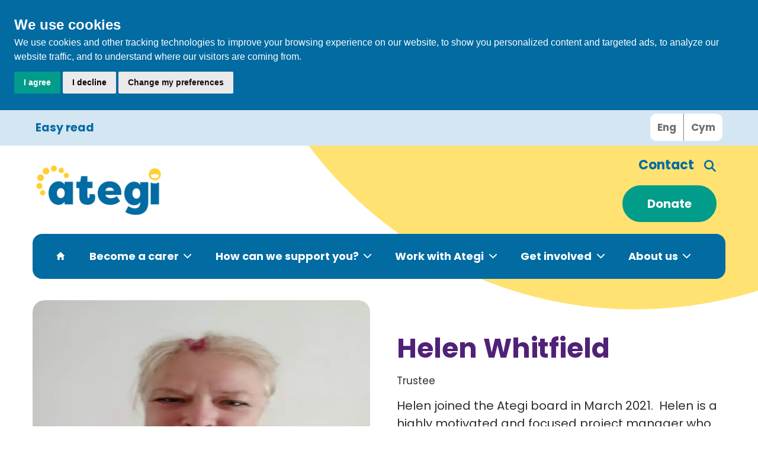

--- FILE ---
content_type: text/html; charset=utf-8
request_url: https://www.ategi.org.uk/about-us/meet-the-team/helen-whitfield
body_size: 18799
content:
<!DOCTYPE html>
<html dir="ltr" lang="en-US" class="no-js usn">
<head>
            <!-- Google Analytics -->
        <link rel="dns-prefetch" href="//www.google-analytics.com">

    <!-- Prefetch DNS and establish early connections for Google Fonts -->
<link rel="preconnect" href="https://fonts.googleapis.com">
<link rel="preconnect" href="https://fonts.gstatic.com" crossorigin="anonymous">

<!-- jQuery (Slim version) with integrity check -->
<script src="https://code.jquery.com/jquery-3.6.0.slim.min.js" 
        integrity="sha256-u7e5khyithlIdTpu22PHhENmPcRdFiHRjhAuHcs05RI=" 
        crossorigin="anonymous"></script>

<!-- ShareThis Script for Social Sharing -->
<script async src="https://platform-api.sharethis.com/js/sharethis.js#property=62b42ec65cc0eb00196e8115&product=inline-share-buttons"></script>

    <meta charset="utf-8">
    <meta name="viewport" content="width=device-width, initial-scale=1, shrink-to-fit=no, maximum-scale=2">
        <link rel="canonical" href="https://www.ategi.org.uk/about-us/meet-the-team/helen-whitfield/" />
    <title>Helen Whitfield | Ategi</title>
    <meta name="description" content="Helen is a highly motivated and focused project manager who has worked in both the public and private sectors">
            <link rel="alternate" hreflang="en-us" href="https://www.ategi.org.uk/about-us/meet-the-team/helen-whitfield/" />
    <meta name="twitter:card" content="summary_large_image" />
    <meta property="og:type" content="website">
    <meta property="og:title" content="Helen Whitfield | Ategi" />
    <meta property="og:image" content="https://www.ategi.org.uk/media/x1vfzru3/ategilogo.png" />
    <meta property="og:url" content="https://www.ategi.org.uk/about-us/meet-the-team/helen-whitfield/" />
    <meta property="og:description" content="Helen is a highly motivated and focused project manager who has worked in both the public and private sectors" />
    <meta property="og:site_name" content="Ategi" />
    <meta name="robots" content="index,follow">

   

    
   <!-- Bootstrap 5.3.3 for main site -->
<!-- Bootstrap 4.5.3 for legacy components -->
<link href="/sb/legacy-components-css-bundle.css.v9665dc4c814cf700925c32210ad163b6561ad2b2" media="screen" rel="stylesheet" />
<!-- Rest of your stylesheets -->
<link href="/sb/sitebuilder-css-bundle.css.v9665dc4c814cf700925c32210ad163b6561ad2b2" media="screen" rel="stylesheet" />
<link rel="stylesheet" href="/css/donation-form.css?v=2">
<link href="/sb/sitebuilder-css-bundle.css.v9665dc4c814cf700925c32210ad163b6561ad2b2" media="screen" rel="stylesheet" />
<link href="/sb/sitebuilder-css-small-header-03-sm-bundle.css.v9665dc4c814cf700925c32210ad163b6561ad2b2" media="screen and (min-width:0) and (max-width:991px)" rel="stylesheet" />
<link href="/sb/sitebuilder-css-large-header-05-lg-bundle.css.v9665dc4c814cf700925c32210ad163b6561ad2b2" media="screen and (min-width:992px)" rel="stylesheet" />
<link rel="stylesheet" media="screen" href="/uSkinned/css/generated/f90454c7-f3a8-4e1a-9c97-9ff9e55c4947.css?version=638907613781870000" />
<link href="/sb/sitebuilder-css-prnt-bundle.css.v9665dc4c814cf700925c32210ad163b6561ad2b2" media="print" rel="stylesheet" />
    <link rel="stylesheet" media="print" href="/uSkinned/css/generated/f90454c7-f3a8-4e1a-9c97-9ff9e55c4947-print.css?version=638907613781870000" />


  
            <link rel="shortcut icon" type="image/png" href="/media/jmkdwmsi/favicon.png?width=32&amp;height=32">
        <link rel="apple-touch-icon" sizes="57x57" type="image/png" href="/media/jmkdwmsi/favicon.png?width=57&amp;height=57">
        <link rel="apple-touch-icon" sizes="60x60" type="image/png" href="/media/jmkdwmsi/favicon.png?width=60&amp;height=60">
        <link rel="apple-touch-icon" sizes="72x72" type="image/png" href="/media/jmkdwmsi/favicon.png?width=72&amp;height=72">
        <link rel="apple-touch-icon" sizes="76x76" type="image/png" href="/media/jmkdwmsi/favicon.png?width=76&amp;height=76">
        <link rel="apple-touch-icon" sizes="114x114" type="image/png" href="/media/jmkdwmsi/favicon.png?width=114&amp;height=114">
        <link rel="apple-touch-icon" sizes="120x120" type="image/png" href="/media/jmkdwmsi/favicon.png?width=120&amp;height=120">
        <link rel="apple-touch-icon" sizes="144x144" type="image/png" href="/media/jmkdwmsi/favicon.png?width=144&amp;height=144">
        <link rel="apple-touch-icon" sizes="152x152" type="image/png" href="/media/jmkdwmsi/favicon.png?width=152&amp;height=152">
        <link rel="apple-touch-icon" sizes="180x180" type="image/png" href="/media/jmkdwmsi/favicon.png?width=180&amp;height=180">
        <link rel="icon" sizes="16x16" type="image/png" href="/media/jmkdwmsi/favicon.png?width=16&amp;height=16">
        <link rel="icon" sizes="32x32" type="image/png" href="/media/jmkdwmsi/favicon.png?width=32&amp;height=32">
        <link rel="icon" sizes="96x96" type="image/png" href="/media/jmkdwmsi/favicon.png?width=96&amp;height=96">
        <link rel="icon" sizes="192x192" type="image/png" href="/media/jmkdwmsi/favicon.png?width=192&amp;height=192">
        <meta name="msapplication-square70x70logo" content="/media/jmkdwmsi/favicon.png?width=70&height=70" />
        <meta name="msapplication-square150x150logo" content="/media/jmkdwmsi/favicon.png?width=150&height=150" />
        <meta name="msapplication-wide310x150logo" content="/media/jmkdwmsi/favicon.png?width=310&height=150" />
        <meta name="msapplication-square310x310logo" content="/media/jmkdwmsi/favicon.png?width=310&height=310" />

    
            <script async defer src="https://www.google.com/recaptcha/api.js?render=6LdKsFIgAAAAAHUo3cdAvNgp47vkDwpOuq1KQMlX"></script>
        <!-- Global site tag (gtag.js) - Google Analytics -->
        <script async src="https://www.googletagmanager.com/gtag/js?id=G-S38RZVSSVY"></script>
        <script>
        window.dataLayer = window.dataLayer || [];
        function gtag() { dataLayer.push(arguments); }
        gtag('js', new Date());
        gtag('config', 'G-S38RZVSSVY');
        </script>
        <!-- Facebook Pixel Code -->
        <script>
        !function(f,b,e,v,n,t,s)
        {if(f.fbq)return;n=f.fbq=function(){n.callMethod?
        n.callMethod.apply(n,arguments):n.queue.push(arguments)};
        if(!f._fbq)f._fbq=n;n.push=n;n.loaded=!0;n.version='2.0';
        n.queue=[];t=b.createElement(e);t.async=!0;
        t.src=v;s=b.getElementsByTagName(e)[0];
        s.parentNode.insertBefore(t,s)}(window, document,'script',
        'https://connect.facebook.net/en_US/fbevents.js');
        fbq('init', '345381970629677');
        fbq('track', 'PageView');
        fbq('track', 'ViewContent');
        </script>
        <noscript>
            <img height="1" width="1" style="display:none"
                 src="https://www.facebook.com/tr?id=345381970629677&ev=PageView&noscript=1" />
        </noscript>
        <!-- End Facebook Pixel Code -->

    
    <script src="https://js.stripe.com/v3/"></script>
    <script type="text/javascript" src="//translate.google.com/translate_a/element.js?cb=googleTranslateElementInit"></script>
</head>
<body 
    
 class="body-bg body-bg-solid header-05-lg header-03-sm hide_header-on-scroll-lg hide_header-on-scroll-sm directional-icons-chevron               content-underline-link-hover  footer-underline-link-hover     zoom_hover  blur-up-lazy-loading"

>

    <script>!function(e,t){if(!e.getElementById(t)){var c=e.createElement("script");c.id=t,c.src="https://static.beaconproducts.co.uk/js-sdk/production/beaconcrm.min.js",e.getElementsByTagName("head")[0].appendChild(c)}}(document,"beacon-js-sdk")</script>  


    <!-- Skip links --> 
 <a class="skip-to-content sr-only sr-only-focusable" href="#site-content">Skip to main content</a>
    <!--// Skip links -->

    <!-- Site -->
    <div id="site">

        <!-- Header -->
        
    <header id="site-header" class="header-bg header-bg-solid" tabindex="-1">
        <div class="topnav">
            <div class="container">
                <div class="left-topnav"><a href="/easy-read/read-about-our-services-in-easy-read" class="easy-read">Easy read</a></div>
                <ul class="right-topnav">
                    <li class="d-inline-flex translate-btns">
                        <button id="lang-en" class="langbutton dwl-translate trans-en" data-lang="en" type="button">Eng</button>
                        <button id="lang-cy" class="langbutton dwl-translate trans-cy google-translate-button notranslate" type="button" data-lang="cy">Cym</button>
                    </li>
                </ul>
                <div id="google_translate_element"></div>
            </div>
        </div>


        <div class="container-fluid">
            <div class="row">
                    <div id="logo" >
        <a href="/" title="Ategi">
                    <picture>
                            <source type="image/webp" srcset="/media/x1vfzru3/ategilogo.png?format=webp">
                            <img src="/media/x1vfzru3/ategilogo.png?format=webp" alt="Ategi Logo">

                    </picture>
            <span>Ategi</span>
        </a>
    </div>



                    <!-- Expand -->
                    <button id="burgerNavStyle" class="expand-header expand-2-bars expand-even-lines expand-active-cross" data-toggle="collapse" type="button" aria-expanded="false" aria-label="">
                        <span class="btn-open">Menu</span>
                        <span class="btn-close">Close <i class="icon usn_ion-ios-close"></i></span>
                    </button>
                    <!--// Expand -->

                <div class="mob-tab-nav">
                    <ul>
                        <li><a href="/"><i class="icon usn_ion-md-home before"></i></a></li>
                        <li><a href="/how-can-we-support-you/">Services</a></li>
                        <li><a href="/work-with-us/">Work with Ategi</a></li>
                    </ul>
                </div>

                <div class="trans-info-cont trans-info-cont-mob position-relative container d-none">
                    <div class="translation-info notranslate">
                        Mae'r dudalen hon yn cael ei chyfieithu gan Google Translate ar hyn o bryd. Rydym yn gweithio ar greu ein tudalennau Cymraeg ein hunain, felly dros dro fydd hyn.
                        <div class="translation-info-close notranslate">
                            X
                        </div>
                    </div>
                </div>

                <!-- Main navigation -->
                
        <nav aria-label="Main Navigation" class="main mobile nav-dropdown navigation-dropdown-bg-solid">
<ul>
<li class="no-child ">
<span><a href="/"  title=""><i class="icon usn_ion-md-home before"></i>&nbsp;</a></span>
</li>
<li class="has-child ">
<span><a href="javascript:void(0);"  title="">Become a carer</a></span>
<ul class="multi-col">
<li class="no-child ">
<span><a href="/becoming-a-shared-lives-carer/"  title="">Becoming a Shared Lives carer</a></span>
</li>
<li class="no-child ">
<span><a href="/eligibility-wizard/" target="_blank" rel="noreferrer noopener" title=" title="Link will open in a new window/tab" ">Quiz: Could you be a Shared Lives carer?<i class="icon usn_ion-md-open after"></i></a></span>
</li>
<li class="no-child ">
<span><a href="/becoming-a-shared-lives-carer/shared-lives-carers-benefits/"  title="">Benefits & support for Shared Lives carers</a></span>
</li>
<li class="no-child ">
<span><a href="/becoming-a-shared-lives-carer/frequently-asked-questions/"  title="">Frequently asked questions</a></span>
</li>
<li class="no-child ">
<span><a href="/becoming-a-shared-lives-carer/apply-to-be-shared-lives-carer/"  title="">Apply to be Shared Lives carer</a></span>
</li>
</ul>

</li>
<li class="has-child ">
<span><a href="javascript:void(0);"  title="">How can we support you?</a></span>
<ul class="multi-col">
<li class="no-child ">
<span><a href="/people-we-support/"  title="">How can we support you?</a></span>
</li>
<li class="no-child ">
<span><a href="/people-we-support/shared-lives/"  title="">Shared Lives</a></span>
</li>
<li class="no-child ">
<span><a href="/people-we-support/community-support/" target="_blank" rel="noreferrer noopener" title=" title="Link will open in a new window/tab" ">Community Support<i class="icon usn_ion-md-open after"></i></a></span>
</li>
<li class="no-child ">
<span><a href="/people-we-support/supported-living/"  title="">Supported Living</a></span>
</li>
<li class="no-child ">
<span><a href="/people-we-support/looking-for-a-short-break-or-respite/"  title="">Looking for a short-break or respite?</a></span>
</li>
<li class="no-child ">
<span><a href="/ategi-people-stories/" target="_blank" rel="noreferrer noopener" title=" title="Link will open in a new window/tab" ">Ategi people stories<i class="icon usn_ion-md-open after"></i></a></span>
</li>
<li class="no-child ">
<span><a href="/people-we-support/frequently-asked-questions/"  title="">Frequently asked questions</a></span>
</li>
</ul>

</li>
<li class="has-child ">
<span><a href="javascript:void(0);"  title="">Work with Ategi</a></span>
<ul class="multi-col">
<li class="no-child ">
<span><a href="/work-with-us/"  title="">Work with Ategi</a></span>
</li>
<li class="no-child ">
<span><a href="/work-with-us/about-our-support-worker-team/"  title="">About our support worker team</a></span>
</li>
<li class="no-child ">
<span><a href="/work-with-us/what-ategi-can-offer/"  title="">What Ategi can offer</a></span>
</li>
<li class="no-child ">
<span><a href="/work-with-us/current-vacancies/"  title="">Current vacancies</a></span>
</li>
<li class="no-child ">
<span><a href="/work-with-us/apply-to-join-our-support-worker-team/"  title="">Apply to join our support worker team</a></span>
</li>
<li class="no-child ">
<span><a href="/work-with-us/how-to-apply-for-a-role/"  title="">How to apply for a role</a></span>
</li>
</ul>

</li>
<li class="has-child ">
<span><a href="javascript:void(0);" target="_blank" rel="noreferrer noopener" title=" title="Link will open in a new window/tab" ">Get involved<i class="icon usn_ion-md-open after"></i></a></span>
<ul class="multi-col">
<li class="no-child ">
<span><a href="/get-involved/" target="_blank" rel="noreferrer noopener" title=" title="Link will open in a new window/tab" ">Fundraise your way<i class="icon usn_ion-md-open after"></i></a></span>
</li>
<li class="no-child ">
<span><a href="/get-involved/volunteer-with-us/" target="_blank" rel="noreferrer noopener" title=" title="Link will open in a new window/tab" ">Volunteer with us<i class="icon usn_ion-md-open after"></i></a></span>
</li>
<li class="no-child ">
<span><a href="/get-involved/why-donate/"  title="">Make a donation today</a></span>
</li>
<li class="no-child ">
<span><a href="https://www.ategi.org.uk/get-involved/donate/leave-a-gift-in-your-will"  title="">Leave a gift in your will</a></span>
</li>
<li class="no-child ">
<span><a href="/get-involved/the-things-you-need-fund/"  title="">The Ategi Wellbeing Fund</a></span>
</li>
<li class="no-child ">
<span><a href="/donate-1/"  title="">Donate</a></span>
</li>
</ul>

</li>
<li class="has-child ">
<span><a href="/about-us/"  title="">About us</a></span>
<ul class="multi-col">
<li class="no-child ">
<span><a href="/about-us/"  title="">About us</a></span>
</li>
<li class="no-child ">
<span><a href="/work-with-us/"  title="">Work with us</a></span>
</li>
<li class="no-child ">
<span><a href="/where-we-work/"  title="">Where we work</a></span>
</li>
<li class="no-child ">
<span><a href="/about-us/meet-the-team/"  title="">Meet the team</a></span>
</li>
<li class="no-child ">
<span><a href="/about-us/policies-procedures-reports/"  title="">Policies, procedures & reports</a></span>
</li>
<li class="no-child ">
<span><a href="/about-us/equality-diversity-inclusion/"  title="">Equality, diversity & inclusion</a></span>
</li>
<li class="no-child ">
<span><a href="/news/"  title="">News & Blogs</a></span>
</li>
</ul>

</li>
<li class="no-child ">
<span><a href="/contact-us/"  title="">Contact</a></span>
</li>
</ul>
            <div class="mobile-donate-btn">
                <a class="btn btn-sm base-btn-bg base-btn-bg-solid base-btn-bg-hover-solid base-btn-text base-btn-borders"
                   href="/support-us/make-a-donation">Donate</a>
            </div>
        </nav>


                <!--// Main navigation -->
                <!-- Secondary navigation -->
                        <nav aria-label="" class="secondary nav-dropdown navigation-dropdown-bg-solid">
            <ul>
                            <li><span><a href="/contact-us/"   >Contact</a></span></li>

            </ul>
        </nav>

                <!--// Secondary navigation -->
                <!-- CTA Links -->
                        <nav aria-label="" class="cta-links">
                    <a class="btn boxed-btn btn-lg base-btn-bg base-btn-bg-solid base-btn-bg-hover-solid base-btn-text base-btn-borders" href="/donate/"   >
                        <span></span>
                        Donate
                    </a>
        </nav>

                <!--// CTA Links -->
                <!-- Site search -->
                        <div class="form site-search-form site-search" aria-label="">
            <form role="search" action="/search/" method="get" name="searchForm">
                <fieldset>
                    <div class="form-group">
                        <input type="text" class="form-control" name="search_field" aria-label="Search the site" placeholder="Search the site" value="" maxlength="256">
                    </div>
                    <button type="submit" role="button" aria-label="" class="btn base-btn-bg base-btn-bg-solid base-btn-bg-hover-solid base-btn-text base-btn-borders btn-search">
                        <span></span>
                        <i aria-hidden="true" class="icon usn_ion-ios-search"></i>
                    </button>
                </fieldset>
            </form>
            <button class="expand-search" data-bs-toggle="collapse" type="button" aria-expanded="false" aria-label="">
                <em>Expand Search</em>
                <i aria-hidden="true" class="icon usn_ion-ios-search search-icon"></i>
                <i aria-hidden="true" class="icon usn_ion-md-close close-icon"></i>
            </button>
        </div>

                <!--// Site search -->

            </div>
        </div>
    </header>

<div class="nav-container sticky">
    <!-- Main navigation -->
            <nav aria-label="" class="main nav-dropdown navigation-dropdown-bg-solid">
            <ul >
                        <li  class="no-child ">
                            <span>
                                <a href="/"   ><i class="icon usn_ion-md-home before"></i>&nbsp;</a>
                            </span>

                        </li>
                        <li  class="has-child ">
                            <span>
                                <a href="#"   >Become a carer</a>
                            </span>

            <ul  class="multi-col">
                        <li  class="no-child ">
                            <span>
                                <a href="/becoming-a-shared-lives-carer/"   >Becoming a Shared Lives carer</a>
                            </span>

                        </li>
                        <li  class="no-child ">
                            <span>
                                <a href="/eligibility-wizard/"  target="_blank" rel="noreferrer noopener"  title="Link will open in a new window/tab" >Quiz: Could you be a Shared Lives carer?<i class="icon usn_ion-md-open after"></i></a>
                            </span>

                        </li>
                        <li  class="no-child ">
                            <span>
                                <a href="/becoming-a-shared-lives-carer/shared-lives-carers-benefits/"   >Benefits & support for Shared Lives carers</a>
                            </span>

                        </li>
                        <li  class="no-child ">
                            <span>
                                <a href="/becoming-a-shared-lives-carer/frequently-asked-questions/"   >Frequently asked questions</a>
                            </span>

                        </li>
                        <li  class="no-child ">
                            <span>
                                <a href="/becoming-a-shared-lives-carer/apply-to-be-shared-lives-carer/"   >Apply to be Shared Lives carer</a>
                            </span>

                        </li>
            </ul>
                        </li>
                        <li  class="has-child ">
                            <span>
                                <a href="#"   >How can we support you?</a>
                            </span>

            <ul  class="multi-col">
                        <li  class="no-child ">
                            <span>
                                <a href="/people-we-support/"   >How can we support you?</a>
                            </span>

                        </li>
                        <li  class="no-child ">
                            <span>
                                <a href="/people-we-support/shared-lives/"   >Shared Lives</a>
                            </span>

                        </li>
                        <li  class="no-child ">
                            <span>
                                <a href="/people-we-support/community-support/"  target="_blank" rel="noreferrer noopener"  title="Link will open in a new window/tab" >Community Support<i class="icon usn_ion-md-open after"></i></a>
                            </span>

                        </li>
                        <li  class="no-child ">
                            <span>
                                <a href="/people-we-support/supported-living/"   >Supported Living</a>
                            </span>

                        </li>
                        <li  class="no-child ">
                            <span>
                                <a href="/people-we-support/looking-for-a-short-break-or-respite/"   >Looking for a short-break or respite?</a>
                            </span>

                        </li>
                        <li  class="no-child ">
                            <span>
                                <a href="/ategi-people-stories/"  target="_blank" rel="noreferrer noopener"  title="Link will open in a new window/tab" >Ategi people stories<i class="icon usn_ion-md-open after"></i></a>
                            </span>

                        </li>
                        <li  class="no-child ">
                            <span>
                                <a href="/people-we-support/frequently-asked-questions/"   >Frequently asked questions</a>
                            </span>

                        </li>
            </ul>
                        </li>
                        <li  class="has-child ">
                            <span>
                                <a href="#"   >Work with Ategi</a>
                            </span>

            <ul  class="multi-col">
                        <li  class="no-child ">
                            <span>
                                <a href="/work-with-us/"   >Work with Ategi</a>
                            </span>

                        </li>
                        <li  class="no-child ">
                            <span>
                                <a href="/work-with-us/about-our-support-worker-team/"   >About our support worker team</a>
                            </span>

                        </li>
                        <li  class="no-child ">
                            <span>
                                <a href="/work-with-us/what-ategi-can-offer/"   >What Ategi can offer</a>
                            </span>

                        </li>
                        <li  class="no-child ">
                            <span>
                                <a href="/work-with-us/current-vacancies/"   >Current vacancies</a>
                            </span>

                        </li>
                        <li  class="no-child ">
                            <span>
                                <a href="/work-with-us/apply-to-join-our-support-worker-team/"   >Apply to join our support worker team</a>
                            </span>

                        </li>
                        <li  class="no-child ">
                            <span>
                                <a href="/work-with-us/how-to-apply-for-a-role/"   >How to apply for a role</a>
                            </span>

                        </li>
            </ul>
                        </li>
                        <li  class="has-child ">
                            <span>
                                <a href="#"  target="_blank" rel="noreferrer noopener"  title="Link will open in a new window/tab" >Get involved<i class="icon usn_ion-md-open after"></i></a>
                            </span>

            <ul  class="multi-col">
                        <li  class="no-child ">
                            <span>
                                <a href="/get-involved/"  target="_blank" rel="noreferrer noopener"  title="Link will open in a new window/tab" >Fundraise your way<i class="icon usn_ion-md-open after"></i></a>
                            </span>

                        </li>
                        <li  class="no-child ">
                            <span>
                                <a href="/get-involved/volunteer-with-us/"  target="_blank" rel="noreferrer noopener"  title="Link will open in a new window/tab" >Volunteer with us<i class="icon usn_ion-md-open after"></i></a>
                            </span>

                        </li>
                        <li  class="no-child ">
                            <span>
                                <a href="/get-involved/why-donate/"   >Make a donation today</a>
                            </span>

                        </li>
                        <li  class="no-child ">
                            <span>
                                <a href="https://www.ategi.org.uk/get-involved/donate/leave-a-gift-in-your-will"   >Leave a gift in your will</a>
                            </span>

                        </li>
                        <li  class="no-child ">
                            <span>
                                <a href="/get-involved/the-things-you-need-fund/"   >The Ategi Wellbeing Fund</a>
                            </span>

                        </li>
                        <li  class="no-child ">
                            <span>
                                <a href="/donate-1/"   >Donate</a>
                            </span>

                        </li>
            </ul>
                        </li>
                        <li  class="has-child ">
                            <span>
                                <a href="/about-us/"   >About us</a>
                            </span>

            <ul  class="multi-col">
                        <li  class="no-child ">
                            <span>
                                <a href="/about-us/"   >About us</a>
                            </span>

                        </li>
                        <li  class="no-child ">
                            <span>
                                <a href="/work-with-us/"   >Work with us</a>
                            </span>

                        </li>
                        <li  class="no-child ">
                            <span>
                                <a href="/where-we-work/"   >Where we work</a>
                            </span>

                        </li>
                        <li  class="no-child ">
                            <span>
                                <a href="/about-us/meet-the-team/"   >Meet the team</a>
                            </span>

                        </li>
                        <li  class="no-child ">
                            <span>
                                <a href="/about-us/policies-procedures-reports/"   >Policies, procedures & reports</a>
                            </span>

                        </li>
                        <li  class="no-child ">
                            <span>
                                <a href="/about-us/equality-diversity-inclusion/"   >Equality, diversity & inclusion</a>
                            </span>

                        </li>
                        <li  class="no-child ">
                            <span>
                                <a href="/news/"   >News & Blogs</a>
                            </span>

                        </li>
            </ul>
                        </li>
                        <li  class="no-child ">
                            <span>
                                <a href="/contact-us/"   >Contact</a>
                            </span>

                        </li>
            </ul>
        </nav>




    <!--// Main navigation -->

    <div class="trans-info-cont trans-info-cont-desk position-relative container d-none">
        <div class="translation-info notranslate">
            Mae'r dudalen hon yn cael ei chyfieithu gan Google Translate ar hyn o bryd. Rydym yn gweithio ar greu ein tudalennau Cymraeg ein hunain, felly dros dro fydd hyn.
            <div class="translation-info-close notranslate">
                X
            </div>
        </div>
    </div>
</div>

<script>
    $(document).ready(function () {
        $("nav.main ul li.has-child > span:first-child > a").click(function (e) {
            e.preventDefault();
        });

    
    });
</script>
        <!--// Header -->
        <!-- Content -->
       
            <main id="site-content" tabindex="-1">
             
                








    <section class="content component usn_cmp_splitcomponent base-bg base-bg-solid  " >  

        <div class="component-inner">
                    <div class="container">


                    <div class="component-main row justify-content-between align-items-center">

                    <div class="item item_block usn_cmp_gallery align-self-center col-xl-6 col-md-6 order-md-1 order-1 col-12   " data-os-animation="fadeIn" data-os-animation-delay="0s" data-os-animation-duration="1.2s">
                        

                                <div class="component-main row  listing  listing_basic-grid listing_gallery" >

                        <div class="item  items-1 col-12  " data-os-animation="fadeIn" data-os-animation-delay="0s" data-os-animation-duration="1.2s">
                        
                            
                                <div class="image  image-opacity-100 image_hover-opacity-40 " >

                                                <picture>
                <source type="image/webp" data-srcset="/media/fskilllr/helen-whitfield-1.jpg?width=800&amp;height=600&amp;v=1db99c1fe6c2640&amp;quality=75&format=webp 1x, /media/fskilllr/helen-whitfield-1.jpg?width=1600&amp;height=1200&amp;v=1db99c1fe6c2640&amp;quality=75&format=webp 2x" width="800" height="600">
                <img class="lazyload " src="/media/fskilllr/helen-whitfield-1.jpg?width=160&amp;height=120&amp;v=1db99c1fe6c2640&amp;quality=75&format=webp" data-src="/media/fskilllr/helen-whitfield-1.jpg?width=800&amp;height=600&amp;v=1db99c1fe6c2640&amp;quality=75&format=webp" width="800" height="600" alt="Helen Whitfield">
            </picture>


                                </div>

                        </div>

        </div>



                        

                    </div>

                    <div class="item item_block usn_cmp_text align-self-center col-xl-6 col-md-6 order-md-2 order-2 col-12   " data-os-animation="fadeIn" data-os-animation-delay="0s" data-os-animation-duration="1.2s">
                        

                            <div class="info text-left">

        <h1 class="heading  base-heading "  data-os-animation="fadeIn" data-os-animation-delay="0s" data-os-animation-duration="1.2s" >Helen Whitfield</h1>        <p class="secondary-heading base-secondary-heading "  data-os-animation="fadeIn" data-os-animation-delay="0s" data-os-animation-duration="1.2s" >Trustee</p>


        <div class="text base-text " data-os-animation="fadeIn" data-os-animation-delay="0s">
            <p><span class="NormalTextRun SCXW233519965 BCX0">Helen joined the Ategi board in March 2021.  Helen is a highly motivated and focused project manager who has worked in both the public and private sectors. Helen is the co-founder and trustee of an international charity working with amazing people across the globe, supporting rural villages in the Himalayas in Nepal.</span> </p>
        </div>


    </div>

                        

                    </div>

        </div>



                    </div>
        </div>
    </section>
    <section class="content component usn_cmp_reusablecomponents base-bg base-bg-solid  " >  

        <div class="component-inner">
                    <div class="container">


                        <div class="" data-os-animation="fadeIn" data-os-animation-delay="0s" data-os-animation-duration="1.2s">

    <section class="content component usn_cmp_subpagelisting base-bg base-bg-solid p-0 staff-carousel" >  

        <div class="component-inner">
                    <div class="container">

        <!-- Introduction -->
        <div class="component-introduction row justify-content-center text-center os-animation" data-os-animation="fadeIn" data-os-animation-delay="0s" data-os-animation-duration="1.2s">
            <div class="info col">

                <h4 class="heading  base-heading " >Other Staff Members</h4>

            </div>
        </div>
        <!--// Introduction -->


                        <div class="repeatable-content tab-content">

                    <div id="nav_1738027b-f889-497a-b2e8-d08d9e10d788_0" role="tabpanel" aria-labelledby="nav_tab_1738027b-f889-497a-b2e8-d08d9e10d788_0" class="tab-pane show active">

                        <div class="component-main row slides listing  listing_basic-grid" data-slick='{"autoplay": true, "autoplaySpeed": 3500,"dots": true ,"arrows": true ,"slidesToShow": 4, "responsive": [{"breakpoint": 992,"settings": {"slidesToShow": 3}},{"breakpoint": 768,"settings": {"slidesToShow": 3}},{"breakpoint": 575,"settings": {"slidesToShow": 1}}],"fade": false }'>
                                    <div class="item  items-4 item_text-below text-left os-animation" data-os-animation="fadeIn" data-os-animation-delay="0s" data-os-animation-duration="1.2s">
                                        <div class="inner   ">
                                            <a href="/about-us/meet-the-team/helen-whitfield/">
                                                    <div class="image    image-opacity-100 image_hover-opacity-40" >
                                                                    <picture>
                <source type="image/webp" data-srcset="/media/fskilllr/helen-whitfield-1.jpg?width=800&amp;height=450&amp;v=1db99c1fe6c2640&amp;quality=75&format=webp 1x, /media/fskilllr/helen-whitfield-1.jpg?width=1600&amp;height=900&amp;v=1db99c1fe6c2640&amp;quality=75&format=webp 2x" width="800" height="450">
                <img class="lazyload " src="/media/fskilllr/helen-whitfield-1.jpg?width=160&amp;height=90&amp;v=1db99c1fe6c2640&amp;quality=75&format=webp" data-src="/media/fskilllr/helen-whitfield-1.jpg?width=800&amp;height=450&amp;v=1db99c1fe6c2640&amp;quality=75&format=webp" width="800" height="450" alt="Helen Whitfield">
            </picture>

                                                    </div>
                                                <div class="info ">


                                                    <p class="heading sm base-heading">Helen Whitfield</p>

                                                        <p class="secondary-heading sm base-secondary-heading">Trustee</p>

                                                        <div class="text base-text"><p>Helen is a highly motivated and focused project manager who has worked in both the public and private sectors</p></div>

                                                </div>
                                            </a>
                                        </div>
                                    </div>
                                    <div class="item  items-4 item_text-below text-left os-animation" data-os-animation="fadeIn" data-os-animation-delay="0s" data-os-animation-duration="1.2s">
                                        <div class="inner   ">
                                            <a href="/about-us/meet-the-team/susan-ali-shah/">
                                                    <div class="image    image-opacity-100 image_hover-opacity-40" >
                                                                    <picture>
                <source type="image/webp" data-srcset="/media/qxzhzhgs/susan-ali-shah.jpg?rxy=0.4786776194992824,0.3577254843387972&amp;width=800&amp;height=450&amp;v=1dbca162d5ea430&amp;quality=75&format=webp 1x, /media/qxzhzhgs/susan-ali-shah.jpg?rxy=0.4786776194992824,0.3577254843387972&amp;width=1600&amp;height=900&amp;v=1dbca162d5ea430&amp;quality=75&format=webp 2x" width="800" height="450">
                <img class="lazyload " src="/media/qxzhzhgs/susan-ali-shah.jpg?rxy=0.4786776194992824,0.3577254843387972&amp;width=160&amp;height=90&amp;v=1dbca162d5ea430&amp;quality=75&format=webp" data-src="/media/qxzhzhgs/susan-ali-shah.jpg?rxy=0.4786776194992824,0.3577254843387972&amp;width=800&amp;height=450&amp;v=1dbca162d5ea430&amp;quality=75&format=webp" width="800" height="450" alt="">
            </picture>

                                                    </div>
                                                <div class="info ">


                                                    <p class="heading sm base-heading">Susan Ali Shah</p>

                                                        <p class="secondary-heading sm base-secondary-heading">Trustee</p>

                                                        <div class="text base-text"><p>Susan is a professionally qualified accountant with a business degree and has over 20 years’ experience in senior finance roles across a wide range of public and third sector bodies including charities</p></div>

                                                </div>
                                            </a>
                                        </div>
                                    </div>
                                    <div class="item  items-4 item_text-below text-left os-animation" data-os-animation="fadeIn" data-os-animation-delay="0s" data-os-animation-duration="1.2s">
                                        <div class="inner   ">
                                            <a href="/about-us/meet-the-team/gail-reece/">
                                                    <div class="image    image-opacity-100 image_hover-opacity-40" >
                                                                    <picture>
                <source type="image/webp" data-srcset="/media/phfjcrwn/gail-reece-bio.jpg?rxy=0.5553196659791266,0.3491785670703847&amp;width=800&amp;height=450&amp;v=1dbca15608f7560&amp;quality=75&format=webp 1x, /media/phfjcrwn/gail-reece-bio.jpg?rxy=0.5553196659791266,0.3491785670703847&amp;width=1600&amp;height=900&amp;v=1dbca15608f7560&amp;quality=75&format=webp 2x" width="800" height="450">
                <img class="lazyload " src="/media/phfjcrwn/gail-reece-bio.jpg?rxy=0.5553196659791266,0.3491785670703847&amp;width=160&amp;height=90&amp;v=1dbca15608f7560&amp;quality=75&format=webp" data-src="/media/phfjcrwn/gail-reece-bio.jpg?rxy=0.5553196659791266,0.3491785670703847&amp;width=800&amp;height=450&amp;v=1dbca15608f7560&amp;quality=75&format=webp" width="800" height="450" alt="">
            </picture>

                                                    </div>
                                                <div class="info ">


                                                    <p class="heading sm base-heading">Gail Reece</p>

                                                        <p class="secondary-heading sm base-secondary-heading">Supported Living Locality Manager</p>

                                                        <div class="text base-text"><p>The focus in Gail's role is to make a difference to everyone’s lives who comes into Supported Living or Community Support.</p></div>

                                                </div>
                                            </a>
                                        </div>
                                    </div>
                                    <div class="item  items-4 item_text-below text-left os-animation" data-os-animation="fadeIn" data-os-animation-delay="0s" data-os-animation-duration="1.2s">
                                        <div class="inner   ">
                                            <a href="/about-us/meet-the-team/jill-davies/">
                                                    <div class="image    image-opacity-100 image_hover-opacity-40" >
                                                                    <picture>
                <source type="image/webp" data-srcset="/media/acfhk4js/jill.png?rxy=0.46045495699862854,0.44248052726183346&amp;width=800&amp;height=450&amp;v=1dbc4d988b98ad0&amp;quality=75&format=webp 1x, /media/acfhk4js/jill.png?rxy=0.46045495699862854,0.44248052726183346&amp;width=1600&amp;height=900&amp;v=1dbc4d988b98ad0&amp;quality=75&format=webp 2x" width="800" height="450">
                <img class="lazyload " src="/media/acfhk4js/jill.png?rxy=0.46045495699862854,0.44248052726183346&amp;width=160&amp;height=90&amp;v=1dbc4d988b98ad0&amp;quality=75&format=webp" data-src="/media/acfhk4js/jill.png?rxy=0.46045495699862854,0.44248052726183346&amp;width=800&amp;height=450&amp;v=1dbc4d988b98ad0&amp;quality=75&format=webp" width="800" height="450" alt="">
            </picture>

                                                    </div>
                                                <div class="info ">


                                                    <p class="heading sm base-heading">Jill Davies</p>

                                                        <p class="secondary-heading sm base-secondary-heading">Chair of the Board of Trustees</p>

                                                        <div class="text base-text"><p>Jill's expertise is in people development, specialising in leadership and management, team building, executive coaching and business development</p></div>

                                                </div>
                                            </a>
                                        </div>
                                    </div>
                                    <div class="item  items-4 item_text-below text-left os-animation" data-os-animation="fadeIn" data-os-animation-delay="0s" data-os-animation-duration="1.2s">
                                        <div class="inner   ">
                                            <a href="/about-us/meet-the-team/mike-john/">
                                                    <div class="image    image-opacity-100 image_hover-opacity-40" >
                                                                    <picture>
                <source type="image/webp" data-srcset="/media/loof1gy3/mike-john2.jpg?rxy=0.49999969713049314,0.4272809214184727&amp;width=800&amp;height=450&amp;v=1dbca14b0800c20&amp;quality=75&format=webp 1x, /media/loof1gy3/mike-john2.jpg?rxy=0.49999969713049314,0.4272809214184727&amp;width=1600&amp;height=900&amp;v=1dbca14b0800c20&amp;quality=75&format=webp 2x" width="800" height="450">
                <img class="lazyload " src="/media/loof1gy3/mike-john2.jpg?rxy=0.49999969713049314,0.4272809214184727&amp;width=160&amp;height=90&amp;v=1dbca14b0800c20&amp;quality=75&format=webp" data-src="/media/loof1gy3/mike-john2.jpg?rxy=0.49999969713049314,0.4272809214184727&amp;width=800&amp;height=450&amp;v=1dbca14b0800c20&amp;quality=75&format=webp" width="800" height="450" alt="">
            </picture>

                                                    </div>
                                                <div class="info ">


                                                    <p class="heading sm base-heading">Mike John</p>

                                                        <p class="secondary-heading sm base-secondary-heading">Head of Finance</p>

                                                        <div class="text base-text"><p>Mike is an ACCA-qualified accountant with experience in commercial and not-for-profit organisations. Mike lives in Bridgend. He has a wife, two children and two dogs. In his spare time, Mike enjoys watching sports.</p></div>

                                                </div>
                                            </a>
                                        </div>
                                    </div>
                                    <div class="item  items-4 item_text-below text-left os-animation" data-os-animation="fadeIn" data-os-animation-delay="0s" data-os-animation-duration="1.2s">
                                        <div class="inner   ">
                                            <a href="/about-us/meet-the-team/richard-cox/">
                                                    <div class="image    image-opacity-100 image_hover-opacity-40" >
                                                                    <picture>
                <source type="image/webp" data-srcset="/media/luibzui5/richard-profile-picture_optimized_3000.png?width=800&amp;height=450&amp;v=1dbc4de6ee0c650&amp;quality=75&format=webp 1x, /media/luibzui5/richard-profile-picture_optimized_3000.png?width=1600&amp;height=900&amp;v=1dbc4de6ee0c650&amp;quality=75&format=webp 2x" width="800" height="450">
                <img class="lazyload " src="/media/luibzui5/richard-profile-picture_optimized_3000.png?width=160&amp;height=90&amp;v=1dbc4de6ee0c650&amp;quality=75&format=webp" data-src="/media/luibzui5/richard-profile-picture_optimized_3000.png?width=800&amp;height=450&amp;v=1dbc4de6ee0c650&amp;quality=75&format=webp" width="800" height="450" alt="">
            </picture>

                                                    </div>
                                                <div class="info ">


                                                    <p class="heading sm base-heading">Richard Cox</p>

                                                        <p class="secondary-heading sm base-secondary-heading">Head of Services</p>

                                                        <div class="text base-text"><p>Richard started working with Ategi as the Registered Manager of Shared Lives Wales in 2020, before becoming the Head of Quality &amp; Compliance in 2021 and Head of Services in 2024.</p></div>

                                                </div>
                                            </a>
                                        </div>
                                    </div>
                                    <div class="item  items-4 item_text-below text-left os-animation" data-os-animation="fadeIn" data-os-animation-delay="0s" data-os-animation-duration="1.2s">
                                        <div class="inner   ">
                                            <a href="/about-us/meet-the-team/kate-allen/">
                                                    <div class="image    image-opacity-100 image_hover-opacity-40" >
                                                                    <picture>
                <source type="image/webp" data-srcset="/media/ossbwk5l/kate-allen-photo-77.png?width=800&amp;height=450&amp;v=1dbc4dc561a3950&amp;quality=75&format=webp 1x, /media/ossbwk5l/kate-allen-photo-77.png?width=1600&amp;height=900&amp;v=1dbc4dc561a3950&amp;quality=75&format=webp 2x" width="800" height="450">
                <img class="lazyload " src="/media/ossbwk5l/kate-allen-photo-77.png?width=160&amp;height=90&amp;v=1dbc4dc561a3950&amp;quality=75&format=webp" data-src="/media/ossbwk5l/kate-allen-photo-77.png?width=800&amp;height=450&amp;v=1dbc4dc561a3950&amp;quality=75&format=webp" width="800" height="450" alt="">
            </picture>

                                                    </div>
                                                <div class="info ">


                                                    <p class="heading sm base-heading">Kate Allen</p>

                                                        <p class="secondary-heading sm base-secondary-heading">Chief Executive</p>

                                                        <div class="text base-text"><p>"The service we provide directly affects the lives of others, therefore every person working in social care has an enormous responsibility to do the absolute best they can to ensure people receiving our services get the highest quality of support possible.”</p></div>

                                                </div>
                                            </a>
                                        </div>
                                    </div>
                                    <div class="item  items-4 item_text-below text-left os-animation" data-os-animation="fadeIn" data-os-animation-delay="0s" data-os-animation-duration="1.2s">
                                        <div class="inner   ">
                                            <a href="/about-us/meet-the-team/karen-thomas/">
                                                    <div class="image    image-opacity-100 image_hover-opacity-40" >
                                                                    <picture>
                <source type="image/webp" data-srcset="/media/ahnjdekb/karen.jpg?rxy=0.5415940766550522,0.46258406246670064&amp;width=800&amp;height=450&amp;v=1dbca13558ec190&amp;quality=75&format=webp 1x, /media/ahnjdekb/karen.jpg?rxy=0.5415940766550522,0.46258406246670064&amp;width=1600&amp;height=900&amp;v=1dbca13558ec190&amp;quality=75&format=webp 2x" width="800" height="450">
                <img class="lazyload " src="/media/ahnjdekb/karen.jpg?rxy=0.5415940766550522,0.46258406246670064&amp;width=160&amp;height=90&amp;v=1dbca13558ec190&amp;quality=75&format=webp" data-src="/media/ahnjdekb/karen.jpg?rxy=0.5415940766550522,0.46258406246670064&amp;width=800&amp;height=450&amp;v=1dbca13558ec190&amp;quality=75&format=webp" width="800" height="450" alt="">
            </picture>

                                                    </div>
                                                <div class="info ">


                                                    <p class="heading sm base-heading">Karen Thomas</p>

                                                        <p class="secondary-heading sm base-secondary-heading">Head of Administration and Company Secretary</p>

                                                        <div class="text base-text"><p>Karen works with the trustees and executive team of Ategi to ensure the good governance of the organisation and that Ategi complies with company and charitable law. </p></div>

                                                </div>
                                            </a>
                                        </div>
                                    </div>
                                    <div class="item  items-4 item_text-below text-left os-animation" data-os-animation="fadeIn" data-os-animation-delay="0s" data-os-animation-duration="1.2s">
                                        <div class="inner   ">
                                            <a href="/about-us/meet-the-team/connor-james/">
                                                    <div class="image    image-opacity-100 image_hover-opacity-40" >
                                                                    <picture>
                <source type="image/webp" data-srcset="/media/qdybskkr/connor-james-copy.png?rxy=0.46615960388659505,0.3513804957011646&amp;width=800&amp;height=450&amp;v=1dbca1b8693ea10&amp;quality=75&format=webp 1x, /media/qdybskkr/connor-james-copy.png?rxy=0.46615960388659505,0.3513804957011646&amp;width=1600&amp;height=900&amp;v=1dbca1b8693ea10&amp;quality=75&format=webp 2x" width="800" height="450">
                <img class="lazyload " src="/media/qdybskkr/connor-james-copy.png?rxy=0.46615960388659505,0.3513804957011646&amp;width=160&amp;height=90&amp;v=1dbca1b8693ea10&amp;quality=75&format=webp" data-src="/media/qdybskkr/connor-james-copy.png?rxy=0.46615960388659505,0.3513804957011646&amp;width=800&amp;height=450&amp;v=1dbca1b8693ea10&amp;quality=75&format=webp" width="800" height="450" alt="">
            </picture>

                                                    </div>
                                                <div class="info ">


                                                    <p class="heading sm base-heading">Connor James</p>

                                                        <p class="secondary-heading sm base-secondary-heading">Trustee</p>

                                                        <div class="text base-text"><p>Connor has spent the last 7 years working in the third sector and has led a regional older person’s charity as its Chief Officer for the last 5 years. Connor has significant knowledge of the challenges facing the health and social care system, particularly around issues facing older people.</p></div>

                                                </div>
                                            </a>
                                        </div>
                                    </div>
                                    <div class="item  items-4 item_text-below text-left os-animation" data-os-animation="fadeIn" data-os-animation-delay="0s" data-os-animation-duration="1.2s">
                                        <div class="inner   ">
                                            <a href="/about-us/meet-the-team/erika-james/">
                                                    <div class="image    image-opacity-100 image_hover-opacity-40" >
                                                                    <picture>
                <source type="image/webp" data-srcset="/media/x54nqcbb/rika.png?rxy=0.383289388891083,0.4707828537118584&amp;width=800&amp;height=450&amp;v=1dbca17ab019db0&amp;quality=75&format=webp 1x, /media/x54nqcbb/rika.png?rxy=0.383289388891083,0.4707828537118584&amp;width=1600&amp;height=900&amp;v=1dbca17ab019db0&amp;quality=75&format=webp 2x" width="800" height="450">
                <img class="lazyload " src="/media/x54nqcbb/rika.png?rxy=0.383289388891083,0.4707828537118584&amp;width=160&amp;height=90&amp;v=1dbca17ab019db0&amp;quality=75&format=webp" data-src="/media/x54nqcbb/rika.png?rxy=0.383289388891083,0.4707828537118584&amp;width=800&amp;height=450&amp;v=1dbca17ab019db0&amp;quality=75&format=webp" width="800" height="450" alt="">
            </picture>

                                                    </div>
                                                <div class="info ">


                                                    <p class="heading sm base-heading">Erika James</p>

                                                        <p class="secondary-heading sm base-secondary-heading">Trustee</p>

                                                        <div class="text base-text"><p>Erika has worked for over five years in the third sector helping deliver a person-centred, empowering approach to employment.</p>
<p><em> </em></p>
<p> </p></div>

                                                </div>
                                            </a>
                                        </div>
                                    </div>
                                    <div class="item  items-4 item_text-below text-left os-animation" data-os-animation="fadeIn" data-os-animation-delay="0s" data-os-animation-duration="1.2s">
                                        <div class="inner   ">
                                            <a href="/about-us/meet-the-team/chris-dowell-bennett/">
                                                    <div class="image    image-opacity-100 image_hover-opacity-40" >
                                                                    <picture>
                <source type="image/webp" data-srcset="/media/ydbhdslu/chris-dowell-bennett.png?width=800&amp;height=450&amp;v=1dbca1844586070&amp;quality=75&format=webp 1x, /media/ydbhdslu/chris-dowell-bennett.png?width=1600&amp;height=900&amp;v=1dbca1844586070&amp;quality=75&format=webp 2x" width="800" height="450">
                <img class="lazyload " src="/media/ydbhdslu/chris-dowell-bennett.png?width=160&amp;height=90&amp;v=1dbca1844586070&amp;quality=75&format=webp" data-src="/media/ydbhdslu/chris-dowell-bennett.png?width=800&amp;height=450&amp;v=1dbca1844586070&amp;quality=75&format=webp" width="800" height="450" alt="">
            </picture>

                                                    </div>
                                                <div class="info ">


                                                    <p class="heading sm base-heading">Chris Dowell-Bennett</p>


                                                        <div class="text base-text"><p><span class="NormalTextRun SCXW98574050 BCX2">Chris has over thirty years’ experience in working in the health and social care sector, including 18 years as Chief Executive Officer of one of the larger third sector charities supporting people with learning disabilities and their families.</span></p>
<p><span>Putting people at the heart of decision making and advocating for their rights has been at the core of his approach.  </span> </p></div>

                                                </div>
                                            </a>
                                        </div>
                                    </div>
                                    <div class="item  items-4 item_text-below text-left os-animation" data-os-animation="fadeIn" data-os-animation-delay="0s" data-os-animation-duration="1.2s">
                                        <div class="inner   ">
                                            <a href="/about-us/meet-the-team/lynn-longland/">
                                                    <div class="image    image-opacity-100 image_hover-opacity-40" >
                                                                    <picture>
                <source type="image/webp" data-srcset="/media/2lxdp22h/lynn-photo-20-7-23-1.jpg?rxy=0.43162339720188037,0.3908158399426213&amp;width=800&amp;height=450&amp;v=1dbca1262dc04d0&amp;quality=75&format=webp 1x, /media/2lxdp22h/lynn-photo-20-7-23-1.jpg?rxy=0.43162339720188037,0.3908158399426213&amp;width=1600&amp;height=900&amp;v=1dbca1262dc04d0&amp;quality=75&format=webp 2x" width="800" height="450">
                <img class="lazyload " src="/media/2lxdp22h/lynn-photo-20-7-23-1.jpg?rxy=0.43162339720188037,0.3908158399426213&amp;width=160&amp;height=90&amp;v=1dbca1262dc04d0&amp;quality=75&format=webp" data-src="/media/2lxdp22h/lynn-photo-20-7-23-1.jpg?rxy=0.43162339720188037,0.3908158399426213&amp;width=800&amp;height=450&amp;v=1dbca1262dc04d0&amp;quality=75&format=webp" width="800" height="450" alt="">
            </picture>

                                                    </div>
                                                <div class="info ">


                                                    <p class="heading sm base-heading">Lynn Longland</p>

                                                        <p class="secondary-heading sm base-secondary-heading">Head of Human Resources</p>

                                                        <div class="text base-text"><p>Lynn has worked in health &amp; social care for over 15 years, previously for an organisation that supports adults with autism. As part of the Senior Management Team, she enjoys working across and getting involved in all areas of human resources.</p></div>

                                                </div>
                                            </a>
                                        </div>
                                    </div>
                        </div>

                    </div>

            </div>




                    </div>
        </div>
    </section>
            </div>



                    </div>
        </div>
    </section>















                <section class="content component usn_cmp_ctastrip c8-bg c8-bg-solid  upper-footer" >  

        <div class="component-inner">
                    <div class="container">


                    <!-- ROW -->
        <div class="row justify-content-between align-items-center textAlignmentLeft">

            <div class="info">

                <p class="heading  c8-heading os-animation"  data-os-animation="fadeIn" data-os-animation-delay="0.1s" data-os-animation-duration="0.4s" >By supporting us you can help people live independently</p>


            </div>

                <p class="link os-animation" data-os-animation="fadeIn" data-os-animation-delay="0.1s" data-os-animation-duration="0.4s">
                            <a class="btn boxed-btn btn-md base-btn-bg base-btn-bg-solid base-btn-bg-hover-solid base-btn-text base-btn-borders" href="/donate/"   >
                                <span></span>
                                Donate
                            </a>
                </p>

        </div>
        <!--// ROW -->



                    </div>
        </div>
    </section>
    <section class="content component usn_cmp_splitcomponent c7-bg c7-bg-solid pb-0 footer" >  

        <div class="component-inner">
                    <div class="container">


                    <div class="component-main row justify-content-between align-items-center">

                    <div class="item item_block usn_cmp_pods align-self-start col-xl-6 col-md-12 order-md-1 order-1 col-12   " data-os-animation="fadeIn" data-os-animation-delay="0s" data-os-animation-duration="1.2s">
                        

                                <div class="component-main row listing  listing_basic-grid listing-pods " >
    <div class="item   items-2 col-12 item_text-below usn_pod_textimage text-left  " data-os-animation="fadeIn" data-os-animation-delay="0s" data-os-animation-duration="1.2s">
            <div class="inner   ">
                    <div class="info ">

                        <h6 class="heading  c7-heading " >Get in touch</h6>

                            <div class="text c7-text">
                                <p>Flynn House, Cardiff Road<br />Rhydyfelin, Pontypridd<br />Rhondda Cynon Taf<br />Wales<br />CF37 5HP</p>
<p><a href="/contact-us/" title="Contact" class="btn btn base-btn-bg base-btn-bg-solid base-btn-bg-hover-solid base-btn-text base-btn-borders">Contact</a></p>
<p><a href="tel:01443484400">01443 484400</a><br /><a href="mailto:info@ategi.org.uk">info@ategi.org.uk</a></p>
                            </div>

                    </div>
            </div>
    </div>
                        <div class="item usn_pod_searchlinks items-2 col-12 ">
                            <div class="inner">
                                <h6 class="heading  c7-heading "  data-os-animation="fadeIn" data-os-animation-delay="0s" data-os-animation-duration="1.2s" >Quick links</h6>        <!-- Quick Links -->
        <nav aria-label="" class="quick-links " data-os-animation="fadeIn" data-os-animation-delay="0s" data-os-animation-duration="1.2s">

            <ul>
                        <li><span><a href="/becoming-a-shared-lives-carer/"   >Become a carer</a></span></li>
                        <li><span><a href="/people-we-support/"   >Our Services</a></span></li>
                        <li><span><a href="/work-with-us/"   >Work with Ategi</a></span></li>
                        <li><span><a href="/get-involved/"   >Support our work</a></span></li>
                        <li><span><a href="/about-us/"   >About us</a></span></li>
            </ul>
        </nav>
        <!--// Quick Links -->

                            </div>
                        </div>

        </div>

                        

                    </div>

                    <div class="item item_block usn_cmp_pods align-self-start col-xl-6 col-md-12 order-md-2 order-2 col-12   " data-os-animation="fadeIn" data-os-animation-delay="0s" data-os-animation-duration="1.2s">
                        

                                <div class="component-main row listing  listing_basic-grid listing-pods " >
                        <div class="item usn_pod_searchlinks items-2 col-12 ">
                            <div class="inner">
                                <h6 class="heading  c7-heading "  data-os-animation="fadeIn" data-os-animation-delay="0s" data-os-animation-duration="1.2s" >Policies</h6>        <!-- Quick Links -->
        <nav aria-label="" class="quick-links " data-os-animation="fadeIn" data-os-animation-delay="0s" data-os-animation-duration="1.2s">

            <ul>
                        <li><span><a href="/media/fgenqvqp/compliments-concerns-and-complaints-policy.pdf"  target="_blank" rel="noreferrer noopener"  title="Link will open in a new window/tab" >Compliments, Concerns & Complaints Policy<i class="icon usn_ion-md-open after"></i></a></span></li>
                        <li><span><a href="/media/t0jhxd0q/hr34-modern-slavery-policy.pdf"  target="_blank" rel="noreferrer noopener"  title="Link will open in a new window/tab" >Modern Slavery Policy<i class="icon usn_ion-md-open after"></i></a></span></li>
                        <li><span><a href="/media/11ipoyov/safegaurding-adults-and-children-at-risk-policy-and-procedures.pdf"  target="_blank" rel="noreferrer noopener"  title="Link will open in a new window/tab" >Safeguarding Adults & Children at Risk Policy & Procedures<i class="icon usn_ion-md-open after"></i></a></span></li>
                        <li><span><a href="/media/0ejhajyx/data-protection-policy.pdf"  target="_blank" rel="noreferrer noopener"  title="Link will open in a new window/tab" >Data Protection Policy<i class="icon usn_ion-md-open after"></i></a></span></li>
            </ul>
        </nav>
        <!--// Quick Links -->

                            </div>
                        </div>
                        <div class="item usn_pod_sociallinks items-2 col-12 ">
                            <div class="inner">
                                        <nav class="social " data-os-animation="fadeIn" data-os-animation-delay="0s" data-os-animation-duration="1.2s" aria-label="">

            <ul>
                        <li>
                            <span>
                                <a href="https://www.facebook.com/ategiLtd/"  target="_blank" rel="noreferrer noopener"  title="Link will open in a new window/tab" >
                                                <picture>
                                                    <source type="image/webp" data-srcset="/media/4i0hhx1g/001-facebook.png?format=webp&height=80&quality=75 1x, /media/4i0hhx1g/001-facebook.png?format=webp&height=160&quality=75 2x">
                                                    <img class="lazyload" src="/media/4i0hhx1g/001-facebook.png?format=webp&height=16&quality=75" data-srcset="/media/4i0hhx1g/001-facebook.png?format=webp&height=80&quality=75 1x, /media/4i0hhx1g/001-facebook.png?format=webp&height=160&quality=75 2x" alt="">
                                                </picture>
                                        <span class="visually-hidden">fa</span>
                                </a>
                            </span>
                        </li>
                        <li>
                            <span>
                                <a href="https://www.linkedin.com/company/ategi---shared-lives-scheme/"  target="_blank" rel="noreferrer noopener"  title="Link will open in a new window/tab" >
                                                <picture>
                                                    <source type="image/webp" data-srcset="/media/e04pcfcy/linkedin.png?format=webp&height=80&quality=75 1x, /media/e04pcfcy/linkedin.png?format=webp&height=160&quality=75 2x">
                                                    <img class="lazyload" src="/media/e04pcfcy/linkedin.png?format=webp&height=16&quality=75" data-srcset="/media/e04pcfcy/linkedin.png?format=webp&height=80&quality=75 1x, /media/e04pcfcy/linkedin.png?format=webp&height=160&quality=75 2x" alt="">
                                                </picture>
                                        <span class="visually-hidden">linkedin.com</span>
                                </a>
                            </span>
                        </li>
                        <li>
                            <span>
                                <a href="https://twitter.com/ategiUK"  target="_blank" rel="noreferrer noopener"  title="Link will open in a new window/tab" >
                                                <picture>
                                                    <source type="image/webp" data-srcset="/media/ubvkfp3y/013-twitter-1.png?format=webp&height=80&quality=75 1x, /media/ubvkfp3y/013-twitter-1.png?format=webp&height=160&quality=75 2x">
                                                    <img class="lazyload" src="/media/ubvkfp3y/013-twitter-1.png?format=webp&height=16&quality=75" data-srcset="/media/ubvkfp3y/013-twitter-1.png?format=webp&height=80&quality=75 1x, /media/ubvkfp3y/013-twitter-1.png?format=webp&height=160&quality=75 2x" alt="">
                                                </picture>
                                        <span class="visually-hidden">twitter.com</span>
                                </a>
                            </span>
                        </li>
                        <li>
                            <span>
                                <a href="https://www.youtube.com/channel/UCSKoqOOV3AeZwy3uyvLQG4w"  target="_blank" rel="noreferrer noopener"  title="Link will open in a new window/tab" >
                                                <picture>
                                                    <source type="image/webp" data-srcset="/media/zsmpjit5/youtube.png?format=webp&height=80&quality=75 1x, /media/zsmpjit5/youtube.png?format=webp&height=160&quality=75 2x">
                                                    <img class="lazyload" src="/media/zsmpjit5/youtube.png?format=webp&height=16&quality=75" data-srcset="/media/zsmpjit5/youtube.png?format=webp&height=80&quality=75 1x, /media/zsmpjit5/youtube.png?format=webp&height=160&quality=75 2x" alt="">
                                                </picture>
                                        <span class="visually-hidden">youtube.com</span>
                                </a>
                            </span>
                        </li>
            </ul>
        </nav>

                            </div>
                        </div>

        </div>

                        

                    </div>

        </div>



                    </div>
        </div>
    </section>
    <section class="content component usn_cmp_gallery c7-bg c7-bg-solid pt-0 footer-logo-images" >  

        <div class="component-inner">
                    <div class="container">



                    <div class="component-main row  listing  listing_basic-grid listing_gallery" >

                        <div class="item items-7 col-12  " data-os-animation="fadeIn" data-os-animation-delay="0s" data-os-animation-duration="1.2s">
                        
                            
                                <div class="image  image-opacity-100 image_hover-opacity-40" >

                                                <picture>
                <source type="image/webp" data-srcset="/media/d13jyfna/arcengland.png?width=271&amp;height=222&amp;quality=75&format=webp 1x, /media/d13jyfna/arcengland.png?width=543&amp;height=444&amp;quality=75&format=webp 2x" width="271" height="222">
                <img class="lazyload" src="/media/d13jyfna/arcengland.png?width=54&amp;height=44&amp;quality=75&format=webp" data-src="/media/d13jyfna/arcengland.png?width=271&amp;height=222&amp;quality=75&format=webp" width="271" height="222" alt="">
            </picture>


                                </div>

                        </div>
                        <div class="item items-7 col-12  " data-os-animation="fadeIn" data-os-animation-delay="0s" data-os-animation-duration="1.2s">
                        
                            
                                <div class="image  image-opacity-100 image_hover-opacity-40" >

                                                <picture>
                <source type="image/webp" data-srcset="/media/bard331s/qualitycarecommision.png?width=431&amp;height=136&amp;quality=75&format=webp 1x, /media/bard331s/qualitycarecommision.png?width=863&amp;height=273&amp;quality=75&format=webp 2x" width="431" height="136">
                <img class="lazyload" src="/media/bard331s/qualitycarecommision.png?width=86&amp;height=27&amp;quality=75&format=webp" data-src="/media/bard331s/qualitycarecommision.png?width=431&amp;height=136&amp;quality=75&format=webp" width="431" height="136" alt="">
            </picture>


                                </div>

                        </div>
                        <div class="item items-7 col-12  " data-os-animation="fadeIn" data-os-animation-delay="0s" data-os-animation-duration="1.2s">
                        
                            
                                <div class="image  image-opacity-100 image_hover-opacity-40" >

                                                <picture>
                <source type="image/webp" data-srcset="/media/ga2fyns4/arolygiaeth.png?width=395&amp;height=158&amp;quality=75&format=webp 1x, /media/ga2fyns4/arolygiaeth.png?width=790&amp;height=317&amp;quality=75&format=webp 2x" width="395" height="158">
                <img class="lazyload" src="/media/ga2fyns4/arolygiaeth.png?width=79&amp;height=31&amp;quality=75&format=webp" data-src="/media/ga2fyns4/arolygiaeth.png?width=395&amp;height=158&amp;quality=75&format=webp" width="395" height="158" alt="">
            </picture>


                                </div>

                        </div>
                        <div class="item items-7 col-12  " data-os-animation="fadeIn" data-os-animation-delay="0s" data-os-animation-duration="1.2s">
                        
                            
                                <div class="image  image-opacity-100 image_hover-opacity-40" >

                                                <picture>
                <source type="image/webp" data-srcset="/media/ajlhfhh0/fundraisingregulator.png?width=477&amp;height=146&amp;quality=75&format=webp 1x, /media/ajlhfhh0/fundraisingregulator.png?width=955&amp;height=293&amp;quality=75&format=webp 2x" width="477" height="146">
                <img class="lazyload" src="/media/ajlhfhh0/fundraisingregulator.png?width=95&amp;height=29&amp;quality=75&format=webp" data-src="/media/ajlhfhh0/fundraisingregulator.png?width=477&amp;height=146&amp;quality=75&format=webp" width="477" height="146" alt="">
            </picture>


                                </div>

                        </div>
                        <div class="item items-7 col-12  " data-os-animation="fadeIn" data-os-animation-delay="0s" data-os-animation-duration="1.2s">
                        
                            
                                <div class="image  image-opacity-100 image_hover-opacity-40" >

                                                <picture>
                <source type="image/webp" data-srcset="/media/b5qd0e54/dc_badge1.png?width=346&amp;height=167&amp;quality=75&format=webp 1x, /media/b5qd0e54/dc_badge1.png?width=692&amp;height=334&amp;quality=75&format=webp 2x" width="346" height="167">
                <img class="lazyload" src="/media/b5qd0e54/dc_badge1.png?width=69&amp;height=33&amp;quality=75&format=webp" data-src="/media/b5qd0e54/dc_badge1.png?width=346&amp;height=167&amp;quality=75&format=webp" width="346" height="167" alt="">
            </picture>


                                </div>

                        </div>
                        <div class="item items-7 col-12  " data-os-animation="fadeIn" data-os-animation-delay="0s" data-os-animation-duration="1.2s">
                        
                            
                                <div class="image  image-opacity-100 image_hover-opacity-40" >

                                                <picture>
                <source type="image/webp" data-srcset="/media/2oyjyse4/dc_badge1_cy.png?width=423&amp;height=166&amp;quality=75&format=webp 1x, /media/2oyjyse4/dc_badge1_cy.png?width=847&amp;height=333&amp;quality=75&format=webp 2x" width="423" height="166">
                <img class="lazyload" src="/media/2oyjyse4/dc_badge1_cy.png?width=84&amp;height=33&amp;quality=75&format=webp" data-src="/media/2oyjyse4/dc_badge1_cy.png?width=423&amp;height=166&amp;quality=75&format=webp" width="423" height="166" alt="">
            </picture>


                                </div>

                        </div>
                        <div class="item items-7 col-12  " data-os-animation="fadeIn" data-os-animation-delay="0s" data-os-animation-duration="1.2s">
                        
                            
                                <div class="image  image-opacity-100 image_hover-opacity-40" >

                                                <picture>
                <source type="image/webp" data-srcset="/media/zlvdarm2/rhwydwaith.png?width=294&amp;height=246&amp;quality=75&format=webp 1x, /media/zlvdarm2/rhwydwaith.png?width=588&amp;height=493&amp;quality=75&format=webp 2x" width="294" height="246">
                <img class="lazyload" src="/media/zlvdarm2/rhwydwaith.png?width=58&amp;height=49&amp;quality=75&format=webp" data-src="/media/zlvdarm2/rhwydwaith.png?width=294&amp;height=246&amp;quality=75&format=webp" width="294" height="246" alt="">
            </picture>


                                </div>

                        </div>

        </div>






                    </div>
        </div>
    </section>

                
            </main>
     
        <!--// Content -->
        <!-- Footer -->
                    <footer id="site-footer" class="footer-bg footer-bg-solid" tabindex="-1">

                <!-- Breadcrumb -->
                        <section class="breadcrumb-trail">
            <div class="container">
                <nav aria-label="">
                    <ol class="breadcrumb" itemscope itemtype="https://schema.org/BreadcrumbList">
                            <li class="breadcrumb-item" itemprop="itemListElement" itemscope itemtype="https://schema.org/ListItem"><a href="/" itemtype="https://schema.org/Thing" itemprop="item"><span itemprop="name"><i class="icon before"></i>Home</span></a><meta itemprop="position" content="1" /></li>
                            <li class="breadcrumb-item" itemprop="itemListElement" itemscope itemtype="https://schema.org/ListItem"><a href="/about-us/" itemtype="https://schema.org/Thing" itemprop="item"><span itemprop="name"><i class="icon before"></i>About us</span></a><meta itemprop="position" content="2" /></li>
                            <li class="breadcrumb-item" itemprop="itemListElement" itemscope itemtype="https://schema.org/ListItem"><a href="/about-us/meet-the-team/" itemtype="https://schema.org/Thing" itemprop="item"><span itemprop="name"><i class="icon before"></i>Meet the team</span></a><meta itemprop="position" content="3" /></li>

                            <li itemprop="itemListElement" itemscope itemtype="https://schema.org/ListItem" class="breadcrumb-item active" aria-current="page"><span itemprop="name"><i class="icon before"></i>Helen Whitfield</span><meta itemprop="position" content="4" /></li>
                    </ol>
                </nav>
            </div>
        </section>

                <!--// Breadcrumb -->

                <div class="container">

                    <!-- Row -->
                    <div class="row">

                        <div class="col">
                            <nav aria-label="" class="footer-navigation">
                                <ul>
                                    <li><div>&copy; 2025 © Copyright Ategi Ltd All Rights Reserved | Company Registration No. 02894715 | Charity Registration No. 1077595</div></li>
                                                    <li><span><a href="/about-us/policies-procedures-reports/"   >Policies & procedures</a></span></li>
                <li><span><a href="/cookie-policy/"   >Cookie policy</a></span></li>
                <li><span><a href="/privacy-policy/"   >Privacy Policy</a></span></li>

                                </ul>
                            </nav>
                        </div>

                    </div>
                    <!--// Row -->

                            <!-- Back to top -->
        <div class="usn_back-to-top position-right">
            <button id="back-to-top-link" aria-label="Back to top" class="btn base-btn-bg base-btn-bg base-btn-bg-solid base-btn-bg-hover-solid base-btn-text base-btn-borders btn-back-to-top">
                <span></span>
                <i aria-hidden="true" class="icon"></i><span aria-hidden="true" class="d-none">Back to top</span>
            </button>
        </div>
        <!--// Back to top -->


                </div>
            </footer>

        <!--// Footer -->

    </div>
    <!--// Site -->

    
    
<script src="/sb/sitebuilder-js-bundle.js.v9665dc4c814cf700925c32210ad163b6561ad2b2" type="text/javascript"></script>

    <script type="text/javascript" src="/uSkinned/scripts/generated/f90454c7-f3a8-4e1a-9c97-9ff9e55c4947.js?version=638907613781870000"></script>


    <script>
$( document ).ready(function() {
    var elem = {};
    $('.main ul li').each(function() {
      $(this).removeClass('active').removeClass('open-child').removeClass('open-child_mobile');
       var txt = $(this).attr('class');
       if (elem[txt])
           $(this).removeClass('active');
       else
           elem[txt] = true;
    });
    
    console.log( "ready!" );
    $('nav ul li span a').click(function() {
        //console.log("active!");
        $(this).parent().parent().addClass('active').siblings().removeClass('active').removeClass('open-child').removeClass('open-child_mobile');
    });


});

</script>
    

    

    
    <script type="text/javascript" charset="UTF-8" src="//www.freeprivacypolicy.com/public/cookie-consent/4.0.0/cookie-consent.js"></script>
    <script type="text/javascript" charset="UTF-8">
        document.addEventListener('DOMContentLoaded', function () {
            cookieconsent.run({ "notice_banner_type": "headline", "consent_type": "express", "palette": "dark", "language": "en", "page_load_consent_levels": ["strictly-necessary"], "notice_banner_reject_button_hide": false, "preferences_center_close_button_hide": false, "website_name": "Ategi", "website_privacy_policy_url": "https://www.ategi.org.uk/cookie-policy" });
        });
    </script>
    <script>
        $(document).ready(function () {

            googleTranslateElementInit();

            var glang = getCookie("googtrans");
            console.log(glang);
            if (glang == "/en/cy") {
                setTranslationState("cy");
            } else {
                setTranslationState("en");
            }


            $(".dwl-translate").on("click", function () {

                var lang = $(this).data("lang");
                setTranslationState(lang);
                console.log("Translation button clicked for language:", lang);
            });

            $(".translation-info-close").click(function () {
                //part of temp solution
                localStorage.setItem("transinfo", "hide");
                $('.trans-info-cont').addClass("d-none");
            });

        });

        function googleTranslateElementInit() {

            new google.translate.TranslateElement({ pageLanguage: 'en' }, 'google_translate_element');
        }

        function setTranslationState(lang) {

            //remove the active state for all buttons
            $(".dwl-translate").removeClass("active");

            if (lang == "cy") {
                //use google translate

                //set the value in the hidden dropdown
                $(".goog-te-combo").val(lang);
                console.log("Setting translation state to:", lang);

                //use low level approach to triggering select change
                var gs = document.getElementsByClassName("goog-te-combo")[0];

                if (gs == undefined) {
                    console.log("gs is undefined");
                    return;
                }

                triggerHtmlEvent(gs, "change");


                $(".translate-to-welsh").html("View in English");
                $(".translate-to-welsh").data('lang', 'en');

                const transinfoconst = localStorage.getItem('transinfo');
                if (transinfoconst) {
                } else {
                    $('.trans-info-cont').removeClass("d-none");
                }

                $('.trans-cy').addClass("active");
                console.log("Translation state set successfully.");

                var glang = getCookie("googtrans");
                console.log("Cookie value:", glang);
            } else {

                $(".goog-te-combo").val("en");
                var gs = document.getElementsByClassName("goog-te-combo")[0];
                triggerHtmlEvent(gs, "change");

                $('.trans-info-cont').addClass("d-none");

                //clear the cookie, set the drop down to original state so it can be triggered again
                restoreGoogleTrasnlateToOriginal();

                $('.trans-en').addClass("active");
                $(".translate-to-welsh").html("Gweld yn Gymraeg");
                $(".translate-to-welsh").data('lang', 'cy');

                var glang = getCookie("googtrans");
                console.log("Cookie value:", glang);
            }
        }

        //restore the translateion to orriginal - needed when we have a full website in welsh available
        //window.onbeforeunload = function () {
        //    restoreGoogleTrasnlateToOriginal();
        //};

        function triggerHtmlEvent(element, eventName) {

            var event;
            if (document.createEvent) {
                event = document.createEvent('HTMLEvents');
                event.initEvent(eventName, true, true);
                element.dispatchEvent(event);
            } else {
                event = document.createEventObject();
                event.eventType = eventName;
                element.fireEvent('on' + event.eventType, event);
            }
        }


        function restoreGoogleTrasnlateToOriginal() {


            var iframe = document.getElementsByClassName('goog-te-banner-frame')[0];
            if (!iframe) return;

            var innerDoc = iframe.contentDocument || iframe.contentWindow.document;
            var restore_el = innerDoc.getElementsByTagName("button");

            for (var i = 0; i < restore_el.length; i++) {
                if (restore_el[i].id.indexOf("restore") >= 0) {
                    restore_el[i].click();
                    var close_el = innerDoc.getElementsByClassName("goog-close-link");
                    close_el[0].click();
                    return;
                }
            }
        }

    </script>
    
</body>
<!--
    ____        _ ____              _ __  __             _____ __   _                      __
   / __ )__  __(_) / /_   _      __(_) /_/ /_     __  __/ ___// /__(_)___  ____  ___  ____/ /
  / __  / / / / / / __/  | | /| / / / __/ __ \   / / / /\__ \/ //_/ / __ \/ __ \/ _ \/ __  /
 / /_/ / /_/ / / / /_    | |/ |/ / / /_/ / / /  / /_/ /___/ / ,< / / / / / / / /  __/ /_/ /
/_____/\__,_/_/_/\__/    |__/|__/_/\__/_/ /_/   \__,_//____/_/|_/_/_/ /_/_/ /_/\___/\__,_/

Find out more at uSkinned.net

-->
</html>

--- FILE ---
content_type: text/html; charset=utf-8
request_url: https://www.google.com/recaptcha/api2/anchor?ar=1&k=6LdKsFIgAAAAAHUo3cdAvNgp47vkDwpOuq1KQMlX&co=aHR0cHM6Ly93d3cuYXRlZ2kub3JnLnVrOjQ0Mw..&hl=en&v=TkacYOdEJbdB_JjX802TMer9&size=invisible&anchor-ms=20000&execute-ms=15000&cb=yajcdvfqifa4
body_size: 44857
content:
<!DOCTYPE HTML><html dir="ltr" lang="en"><head><meta http-equiv="Content-Type" content="text/html; charset=UTF-8">
<meta http-equiv="X-UA-Compatible" content="IE=edge">
<title>reCAPTCHA</title>
<style type="text/css">
/* cyrillic-ext */
@font-face {
  font-family: 'Roboto';
  font-style: normal;
  font-weight: 400;
  src: url(//fonts.gstatic.com/s/roboto/v18/KFOmCnqEu92Fr1Mu72xKKTU1Kvnz.woff2) format('woff2');
  unicode-range: U+0460-052F, U+1C80-1C8A, U+20B4, U+2DE0-2DFF, U+A640-A69F, U+FE2E-FE2F;
}
/* cyrillic */
@font-face {
  font-family: 'Roboto';
  font-style: normal;
  font-weight: 400;
  src: url(//fonts.gstatic.com/s/roboto/v18/KFOmCnqEu92Fr1Mu5mxKKTU1Kvnz.woff2) format('woff2');
  unicode-range: U+0301, U+0400-045F, U+0490-0491, U+04B0-04B1, U+2116;
}
/* greek-ext */
@font-face {
  font-family: 'Roboto';
  font-style: normal;
  font-weight: 400;
  src: url(//fonts.gstatic.com/s/roboto/v18/KFOmCnqEu92Fr1Mu7mxKKTU1Kvnz.woff2) format('woff2');
  unicode-range: U+1F00-1FFF;
}
/* greek */
@font-face {
  font-family: 'Roboto';
  font-style: normal;
  font-weight: 400;
  src: url(//fonts.gstatic.com/s/roboto/v18/KFOmCnqEu92Fr1Mu4WxKKTU1Kvnz.woff2) format('woff2');
  unicode-range: U+0370-0377, U+037A-037F, U+0384-038A, U+038C, U+038E-03A1, U+03A3-03FF;
}
/* vietnamese */
@font-face {
  font-family: 'Roboto';
  font-style: normal;
  font-weight: 400;
  src: url(//fonts.gstatic.com/s/roboto/v18/KFOmCnqEu92Fr1Mu7WxKKTU1Kvnz.woff2) format('woff2');
  unicode-range: U+0102-0103, U+0110-0111, U+0128-0129, U+0168-0169, U+01A0-01A1, U+01AF-01B0, U+0300-0301, U+0303-0304, U+0308-0309, U+0323, U+0329, U+1EA0-1EF9, U+20AB;
}
/* latin-ext */
@font-face {
  font-family: 'Roboto';
  font-style: normal;
  font-weight: 400;
  src: url(//fonts.gstatic.com/s/roboto/v18/KFOmCnqEu92Fr1Mu7GxKKTU1Kvnz.woff2) format('woff2');
  unicode-range: U+0100-02BA, U+02BD-02C5, U+02C7-02CC, U+02CE-02D7, U+02DD-02FF, U+0304, U+0308, U+0329, U+1D00-1DBF, U+1E00-1E9F, U+1EF2-1EFF, U+2020, U+20A0-20AB, U+20AD-20C0, U+2113, U+2C60-2C7F, U+A720-A7FF;
}
/* latin */
@font-face {
  font-family: 'Roboto';
  font-style: normal;
  font-weight: 400;
  src: url(//fonts.gstatic.com/s/roboto/v18/KFOmCnqEu92Fr1Mu4mxKKTU1Kg.woff2) format('woff2');
  unicode-range: U+0000-00FF, U+0131, U+0152-0153, U+02BB-02BC, U+02C6, U+02DA, U+02DC, U+0304, U+0308, U+0329, U+2000-206F, U+20AC, U+2122, U+2191, U+2193, U+2212, U+2215, U+FEFF, U+FFFD;
}
/* cyrillic-ext */
@font-face {
  font-family: 'Roboto';
  font-style: normal;
  font-weight: 500;
  src: url(//fonts.gstatic.com/s/roboto/v18/KFOlCnqEu92Fr1MmEU9fCRc4AMP6lbBP.woff2) format('woff2');
  unicode-range: U+0460-052F, U+1C80-1C8A, U+20B4, U+2DE0-2DFF, U+A640-A69F, U+FE2E-FE2F;
}
/* cyrillic */
@font-face {
  font-family: 'Roboto';
  font-style: normal;
  font-weight: 500;
  src: url(//fonts.gstatic.com/s/roboto/v18/KFOlCnqEu92Fr1MmEU9fABc4AMP6lbBP.woff2) format('woff2');
  unicode-range: U+0301, U+0400-045F, U+0490-0491, U+04B0-04B1, U+2116;
}
/* greek-ext */
@font-face {
  font-family: 'Roboto';
  font-style: normal;
  font-weight: 500;
  src: url(//fonts.gstatic.com/s/roboto/v18/KFOlCnqEu92Fr1MmEU9fCBc4AMP6lbBP.woff2) format('woff2');
  unicode-range: U+1F00-1FFF;
}
/* greek */
@font-face {
  font-family: 'Roboto';
  font-style: normal;
  font-weight: 500;
  src: url(//fonts.gstatic.com/s/roboto/v18/KFOlCnqEu92Fr1MmEU9fBxc4AMP6lbBP.woff2) format('woff2');
  unicode-range: U+0370-0377, U+037A-037F, U+0384-038A, U+038C, U+038E-03A1, U+03A3-03FF;
}
/* vietnamese */
@font-face {
  font-family: 'Roboto';
  font-style: normal;
  font-weight: 500;
  src: url(//fonts.gstatic.com/s/roboto/v18/KFOlCnqEu92Fr1MmEU9fCxc4AMP6lbBP.woff2) format('woff2');
  unicode-range: U+0102-0103, U+0110-0111, U+0128-0129, U+0168-0169, U+01A0-01A1, U+01AF-01B0, U+0300-0301, U+0303-0304, U+0308-0309, U+0323, U+0329, U+1EA0-1EF9, U+20AB;
}
/* latin-ext */
@font-face {
  font-family: 'Roboto';
  font-style: normal;
  font-weight: 500;
  src: url(//fonts.gstatic.com/s/roboto/v18/KFOlCnqEu92Fr1MmEU9fChc4AMP6lbBP.woff2) format('woff2');
  unicode-range: U+0100-02BA, U+02BD-02C5, U+02C7-02CC, U+02CE-02D7, U+02DD-02FF, U+0304, U+0308, U+0329, U+1D00-1DBF, U+1E00-1E9F, U+1EF2-1EFF, U+2020, U+20A0-20AB, U+20AD-20C0, U+2113, U+2C60-2C7F, U+A720-A7FF;
}
/* latin */
@font-face {
  font-family: 'Roboto';
  font-style: normal;
  font-weight: 500;
  src: url(//fonts.gstatic.com/s/roboto/v18/KFOlCnqEu92Fr1MmEU9fBBc4AMP6lQ.woff2) format('woff2');
  unicode-range: U+0000-00FF, U+0131, U+0152-0153, U+02BB-02BC, U+02C6, U+02DA, U+02DC, U+0304, U+0308, U+0329, U+2000-206F, U+20AC, U+2122, U+2191, U+2193, U+2212, U+2215, U+FEFF, U+FFFD;
}
/* cyrillic-ext */
@font-face {
  font-family: 'Roboto';
  font-style: normal;
  font-weight: 900;
  src: url(//fonts.gstatic.com/s/roboto/v18/KFOlCnqEu92Fr1MmYUtfCRc4AMP6lbBP.woff2) format('woff2');
  unicode-range: U+0460-052F, U+1C80-1C8A, U+20B4, U+2DE0-2DFF, U+A640-A69F, U+FE2E-FE2F;
}
/* cyrillic */
@font-face {
  font-family: 'Roboto';
  font-style: normal;
  font-weight: 900;
  src: url(//fonts.gstatic.com/s/roboto/v18/KFOlCnqEu92Fr1MmYUtfABc4AMP6lbBP.woff2) format('woff2');
  unicode-range: U+0301, U+0400-045F, U+0490-0491, U+04B0-04B1, U+2116;
}
/* greek-ext */
@font-face {
  font-family: 'Roboto';
  font-style: normal;
  font-weight: 900;
  src: url(//fonts.gstatic.com/s/roboto/v18/KFOlCnqEu92Fr1MmYUtfCBc4AMP6lbBP.woff2) format('woff2');
  unicode-range: U+1F00-1FFF;
}
/* greek */
@font-face {
  font-family: 'Roboto';
  font-style: normal;
  font-weight: 900;
  src: url(//fonts.gstatic.com/s/roboto/v18/KFOlCnqEu92Fr1MmYUtfBxc4AMP6lbBP.woff2) format('woff2');
  unicode-range: U+0370-0377, U+037A-037F, U+0384-038A, U+038C, U+038E-03A1, U+03A3-03FF;
}
/* vietnamese */
@font-face {
  font-family: 'Roboto';
  font-style: normal;
  font-weight: 900;
  src: url(//fonts.gstatic.com/s/roboto/v18/KFOlCnqEu92Fr1MmYUtfCxc4AMP6lbBP.woff2) format('woff2');
  unicode-range: U+0102-0103, U+0110-0111, U+0128-0129, U+0168-0169, U+01A0-01A1, U+01AF-01B0, U+0300-0301, U+0303-0304, U+0308-0309, U+0323, U+0329, U+1EA0-1EF9, U+20AB;
}
/* latin-ext */
@font-face {
  font-family: 'Roboto';
  font-style: normal;
  font-weight: 900;
  src: url(//fonts.gstatic.com/s/roboto/v18/KFOlCnqEu92Fr1MmYUtfChc4AMP6lbBP.woff2) format('woff2');
  unicode-range: U+0100-02BA, U+02BD-02C5, U+02C7-02CC, U+02CE-02D7, U+02DD-02FF, U+0304, U+0308, U+0329, U+1D00-1DBF, U+1E00-1E9F, U+1EF2-1EFF, U+2020, U+20A0-20AB, U+20AD-20C0, U+2113, U+2C60-2C7F, U+A720-A7FF;
}
/* latin */
@font-face {
  font-family: 'Roboto';
  font-style: normal;
  font-weight: 900;
  src: url(//fonts.gstatic.com/s/roboto/v18/KFOlCnqEu92Fr1MmYUtfBBc4AMP6lQ.woff2) format('woff2');
  unicode-range: U+0000-00FF, U+0131, U+0152-0153, U+02BB-02BC, U+02C6, U+02DA, U+02DC, U+0304, U+0308, U+0329, U+2000-206F, U+20AC, U+2122, U+2191, U+2193, U+2212, U+2215, U+FEFF, U+FFFD;
}

</style>
<link rel="stylesheet" type="text/css" href="https://www.gstatic.com/recaptcha/releases/TkacYOdEJbdB_JjX802TMer9/styles__ltr.css">
<script nonce="bjgTqZrDoW27BLoLllqFCw" type="text/javascript">window['__recaptcha_api'] = 'https://www.google.com/recaptcha/api2/';</script>
<script type="text/javascript" src="https://www.gstatic.com/recaptcha/releases/TkacYOdEJbdB_JjX802TMer9/recaptcha__en.js" nonce="bjgTqZrDoW27BLoLllqFCw">
      
    </script></head>
<body><div id="rc-anchor-alert" class="rc-anchor-alert"></div>
<input type="hidden" id="recaptcha-token" value="[base64]">
<script type="text/javascript" nonce="bjgTqZrDoW27BLoLllqFCw">
      recaptcha.anchor.Main.init("[\x22ainput\x22,[\x22bgdata\x22,\x22\x22,\[base64]/[base64]/[base64]/[base64]/[base64]/[base64]/[base64]/[base64]/[base64]/[base64]/[base64]/[base64]/[base64]/[base64]/[base64]\\u003d\x22,\[base64]\x22,\x22wow3w4cJMUzDjMOgw6tZFHbCmMKvdSPDv3gIwrDCvSzCt0DDly84wq7Dmy/DvBVHHnhkw6PCkj/[base64]/CocOAwrjCicO5wpcQV8K+ch/CuW3DsMOHwohAMcK/LW/CujfDisO2w5bDisKNbhPCl8KBMjPCvn4zWsOQwqPDnMKlw4oANElLZHXCgsKcw6gAXMOjF2rDuMK7YGXClcOpw7FqcsKZE8KjV8KeLsKqwqpfwoDCizobwqt8w6XDgRh1wpjCrmo+wp7Dsnd7IsOPwrhFw7/[base64]/[base64]/DosOUw7sgFAIXwoRWTFnCj3PDr8Oaw5nDscKiD8KTejvDrEMFwqwJw4FywqDCixzDhsOxUQDDuV3DjcKewqrDjDjDp23Ck8OdwrxqOBTChG8Ewotowq91w5h0HMOlOTV8w4fCrsKlw4/ClwbCryjCsFvCu3zCtD9lfMOgL3JgBcKEwovDoSMhw53DoD7DicK1dsKNLG3DocKAw5TCjw3DsTQLw77CsgEvY0dXwpEPGMKpQ8K6w5HCqlbCtVzCg8KlfsKEOS98dzQmw4/DuMKrw4fCg1hkblfDjjoOVcKYex51ZjzDiUPClRkMwqYnwoEve8KrwqtRw5QIwrdQK8KaV0xuE0vDpw/CtBsiBCYbB0HDvsKsw4Zow5XDjcONwoh4wrnCscOKAT9Vw7/CsjDCsGw2YsOWfcOUw4DChcKKwrTCgcO8SnLDicO+YFXCvD5abmNvwrQowpUAw67Co8KKwpDCpMK1wrIBWRHCrUoNw7PChsKmcn1Kw51Ew5tzw7nCicKSw7LCrMKrUBVHwrQUwq5DfC7ClsKhw64Owotnwr8/Sh3DssKXISk6EDrCj8KbVsOMwrTDicOHXsKrw447GsKTwqw0wp/CgMK2cE1swrx9w4d/w6Inw4vDmsODWcKewqYhYCTCojANw6QELkEmw6Nww6LDlMOvw6XDqsK8w4xUwoVjGQLDrsKMwoLCq2rDgcOkMcKEw5/[base64]/CpmzCk0gFw6fDrsKiMcK+wodHVDUOwrPCs8OSNn3Ck0pLwqUhw4VUGsKkUGoEXMKyGUHDhjZqwpg1wqHDnsO1bcKnMMOSwrVXw57CisKDTcKDfsKJR8KIGkoAwpzCicK/[base64]/[base64]/[base64]/fMO2UsKmF8OPwojCpDpXwopeQMO2LsOiw65vw4gWXsOYRsKsVcObL8Kmw4s+OnfCnAvDssKnwoXDhMOzb8KJw4jDqcKrw5hVLsO/AsOPw64GwpAgw5ZEwoZxwpLDsMOVw7zDikleT8K0KcKPw5NTwpDChMOmw5Q8fHsCw5HCvVtbOyjCumIaKMKOw5w/[base64]/Ck8Kew5vCu8KLw6IRcMOkXcK9w4HDmHvCiBHCu07Doh3DnCTCrMOvw7g+wop1wrQtQh3Cq8Kaw4PDhcKlw7zDo3/Dg8KawqVxEAAPwrI/w6g2TzvCrMOWwqkrw61aDxXDqMKAO8K2cnoNwqpbc2PDhcKBwpvDjMOqaFfChSvCiMO2YMKHKcKjw6bDnsKKHl5zw6LCrcK7IsOAFzHDkifCt8Odw49SAHXDvVrCnMOQwpjChkx/b8OOwpwNw6k0w488ZAVoKR4Fw4rCrhcSLsK6woJFwplEwo7CosKIw73DunQ9wrgQwoB5TWJ2w6N+wrYWwr7DhkkQwr/ChMO4w7lyW8O1XsOgwqo6wp/CkD7DhsOOw7DDjsK8wqhPT8Ojw7xHWsKEwrHDksKkwpRBSsKbwo9pw6fCmzzCpMObwpxRBsKqWXNgwpXCosO5AMKfTlVzOMOEw5VZc8KQRcKIw7cmAhA0OsOXMsKZw419O8ORfcOnw74Sw7HCgg/DqsOvw5LCk3LDnMK0EHvCjMKXPsKPNsOdw7rDj1lyB8KRwrDCgcKDCcOCwrkOw5HCuTg/woI3R8KkwpTCvsOZbsOwYGzCv2EyeS1weSfChAHCisKzYWdHwpzDl3ZTwqLDssK3wq/[base64]/CoVHCksOzJFrCu8OwwobCsUYJw7Iewp3Cgk/Ck8OWwoY0w78nCCfCky/CncKSw4MGw7bCocKWwr7Cs8KNIhYYwrvCmwVVGTTCg8KRScKlD8KBw6V+fsKWHMKpwpoMNXB/OwF/w53Dt3/CuWINA8OiS2TDisKJFEHCr8K9LMOYw4x8MnfChBRQLDnDnl1Lwq5owr/Dg0gVw64eP8OscnZsN8Oxw6Y3wohTUituB8Ocw5A7TsKFfcKNW8O1aDvCi8Osw657w5DDi8O7w7DDpMKFewjDocKbEMOtFsKfC1fDigPDkcK/w63CncOewphpwrjDosKAw6/CksOddEBEL8KIwoBMw7DCoXJMe2XDlkoHUsO5w4HDt8OBw5QoW8KFZcOTb8KYwrvCiC1mFMOxw63DmXLDhsOKaBwLwqHDhxgNFsO1cGrCocK/w5kVwo1MwofDqBdVw4jDlcKyw7TCuEp9wonCisO9CmFOwqXCkcKMXMK4wqVMYWxbw4YgwpzCkW5AwqfCoDAbWCTDsAvCpT/DmsKHKMOzwoByUQjCkRHDnDzCnVvDiUYlw65pwoRMw5PCqAPDjR/ClcORfXjCpmnDucKQD8KiI0F6NH/[base64]/HMOGE8KYQSEJw68hwo7Co8Owwr1aNsOtwrFcX8Ohw4JHw5EGeWwKw5zDksKxwoDCpsKNI8OCw70lw5TDv8OewrY8woofwpnCtg05M0XCk8K0B8O8wphyaMOPcsKbRTTDmsOGGGMHwrXCssKDacKlEE/DpzPCg8KLVsKhBsKWaMOgwrsgw4vDo3cow6A3XsOVw5zDpcOOLDgBw43ChMO8RMKRdh02wplrcsOLwpdyI8KcMcOGwo0nw6fCqiAvCMKdAcKPPGvDlsKPcMO2w7zCtiVIAFRFH3YzDgtsw7vDlCR0d8OHw5fCicOHw43DqMKLRMOjwpjDtsO/w5/Dsj9RdsOmNwXDisOfw51Qw5/Dp8OwGMKkfAfDt0vChExPwrzCk8KRw5xYO2MKIsONEHDCrMO9w6LDmnxwZcOiUT/DulEUw6bCh8KeYUPDh1ZxwpHCigXCq3dkBXfChR41IhIuNMKLw6zDmCzDm8KWBHsHwr9CwqfCuEowBcKDPzLDjCgbw7HDrlcdZMOtw5/[base64]/DnsK6b08Yw5vCucKNwo5jw47Ds8KqY03DksKiaCPDrGYHwqcnWMKHYkgGw5J+woxAwp7Doz/CmSEsw6fDrcKcw7VUVMOowpfDgsKWwpTDknXCgn5ffAXChcOZOyI2wocGw4x6wq/[base64]/DuMO0w4BMwrQiT1NXwrzDr8OIw6HCjcOVw4DDn8OYw6ozwrpjB8KidsKUw4vCisKxw57DhMKqwpRWw57CmShXbzUlRcOKw6IQw5LClFzDsxvCocO6wrTDthjChsOHwocSw6rDhHXDthMQw7x1PMO0bMKHWWjDscKGwpsJJMOPcxAsKMK5wrFuw5/CqUvCsMOqw7sBAmgPw79nVWJAw49vXMOZf2XDp8KMNF/DgcK1T8KTHxvCoiLCtcOQw5DCtsK/Ew50wpdfwrsvAUNSf8OmKcKMwqHCucOfMWfDvMOJwqsPwqMcw5NXwr/CgcKbbMOww7zDh2PDo2LClMK8D8O8Ph45w4XDlcKeworCgzJOw4fCtsOqw6IRSsO/O8OMI8OcYVV3R8Ocw4LCgUx+UcOCVW4ZcCPCq0rDncKwUldLw7zDhVh+w6FVAhbCoH9uwovCvgjCrXFjb2JCwq/DpEFMHcO/wqQxwoTDlw4Ew6bCnFdbQsO2dsOON8OxFMOdR1zDihZHw5rCiWbCnw5VfcOMw4wjwqHCvsO0QcOvWF7DscKwM8KjSMKmwqbDoMK3a00gTcKnw6XChVLCrUoSwqQ5dMKWwqDClMONESYFb8OXw4jDlHMedsKow6XDo3PDu8O/w4xRZH1Jwp/[base64]/wp/ChsOQwq3DlMOzw7jDsHYEKMK7clPDoFprw4fCsngKw4JjJQnCihjDhUTDvcOCfsKfBMOEWcOyRhpcM041wq5OKcKcw6PDu2Muw5Ebw73DmsKTf8OKw7N/[base64]/Cg8O8wrxqwqDDgiQnw4Yhwq/DtwnDo1/[base64]/wosRw5kgwpjDoVJHUSJ6wq1RJsOqK2whw7zCsGBSQQTCvsOvMMOGw45AwqvCjMOBV8KAw4bDv8KuPxTDncKKPcOzw6XDly98wo8ewo3Cs8KNVwlUwqPCuWYIw6XDvF7CiGUpVW/Cp8Kgw7TCuz8NwovDusOTehpdw6jDkXQtwqHCv1ZZw7TCqMKXdsK1wpARw7UpXsKoJzXDkMO/HcOUOXHDpjl3UmpJAw3DgBdTQkbDiMO1UGIdw4ccw6QHBgwQBMOOw6nCrU3CuMKieSTDu8O1dV8Fw4hAwoBADcK9T8Ogw6oEwo3CvMK+woVaw74XwqopEH/DtlTCvcOSP3l3w7rCnTnCjMKEwpQoLsOQw4LClnAzZsK0OFHCssOXDcKNw6F7wqUqw6Nuw5BZDMOTcnwRwod3wp7Ch8O9RyoXw4/CnjUBIMKfwobDlMO7w4pLR33CvsO3WcOCR2DDuzbDuhrCv8KUOGnDpSbChBDCp8KuwqfDjFhOA08yUQ8FPsKbdcKqwp7CjHrDgxshw4nChGp/PlnDlD3DksObwqPDhGgZI8Ocwr4Tw55iwqPDusKAw6gbWMOOFSs4w4Vvw4bClsK/[base64]/CiGbDp0pFwpPCucOHXzsQKsO0wrPConvCniZDwrLDhVEgQMOCLwrDngvDjMOBHMOUBG3DhcOcdsKGJMKew5/[base64]/[base64]/[base64]/Ck8O9FsO9O3jDm8OoaCHDscKkXBwZw67Cl2TDosO7wpTDjMKAwoQQw7TDqcOLaCPDgFXDkWoxwoE3w4HCnTdAw77CtTjCjEBNw6/DiiwnFsKOw6PCqzvChxxjwrg9w53DqsKUw4NMSX1rKcKKAsK/dcOdwr5Ww5PCqcK/[base64]/CucOZw48ZG8Kdw6tmw60xw4PCssO7MWfDqMKcSSAMRcOCw5lWYV1IGnLCk1PDvysSwqBYwpNZHBg8JMO4w5V4OgvCpQ/[base64]/wq0DwoHDtXjDvWoEwrEIQMOdcCB/w5TCi2/[base64]/[base64]/woHDglrDljwCb2/CoQnCqsOkwqLDjcOdZGVswoTDmMK3YX3Cm8O8w6h1w55pY8KBAcKIJcO5wpthHMOxwrZZwoLDhEFWUQJyAcK8w6BUA8KJYBoUaFYtVsKHV8ORwpcfw5UGwoV0acOcO8OTIcO0aRzCrQdvwpVdw6vChMONQjYNK8KRwogsdmvDqEPDuT/Dny8bcB/CvD1vWsKyMsOwb37CsMKCwqXCpW/DvsOqw4tEdQVQwoVww5vCoW9sw4PDmlYQeDrDtMKcdjlIw6sBwrghw6nCjg1gw7LDuMKMDTcxLCNZw6MAwr/DrywyYcKyfCMrwqfCk8OiQcKRFG/Cn8OZIMKtwoLDpMOmTCt4XnYUw5XCuQlOwqjDqMKrw7nCkcOYOjPDs1JdWHw1w6vDlcOxXzNlwoLCj8KLXDs4YcKTEB9pw7kTwohHGcOIw450wqXCnjbCmcOTP8OlJ0E0DRN2SsK0w7FOfMOLwqVfwqEnbRg9wrvDjTZlwpPDqF/DpcKnHcKJwqxYY8KaBcOAVsOnw7XDoHRkwoHCssO/w4YFw43DlsOTwpLCnV/ClcOcw7E6MBHDlcOWeStlDMKBw7YNw7cyJzNOwpI0wo1IRQPDigwdJ8KUFcOuWMOdwoAFw7QTwpXDgDh5TmnDkwMSw6tTPCdKEsKgw6vDrHUMZFfDuUrCssOYMcOKw6/DmMOmbjUuUwN6dVHDqDLCtQrDpzEBwoxBw4htwqpaUQNuJsKxZkUgw6lNFB/CisK1DWPCosOXe8K6WsOGwp/[base64]/Dr1l5bhxLwpI2woXDrMKrw5TDr8K2w5nDjcKBVMOywrzDsn4NI8KeYcK1wrtuw6LCvMORYGDDgcOtKiHCrsO9SsOALCRTw4HCvQHDtn3DmsK+wrHDusKia3BRIsOuwqRKWE0+wq/DrDwNTcKRw5nDusKCKkvDpxBEWlnCsl3Dv8KrwqDCmgbDjsKjw6zCtT7DkS/CsXJyQMK3NkVgQmHDqn8HelIdw6jCocOUHypyaRjDscOjwplzXDQwCFrCv8OfwpLCtcKZw6TCjFXDpMKLw6rDjE9/wojDhMO8wrrCpsKVcH7Du8KYwoxNw7k5w57DsMOiw4Mxw4NwPBtoNMOtPAHDoz3CisOtUMO9OcKdwo/DhcOuD8O1w5ReJ8O2DmrCggoZw68mdMOIXcKWdWVJw4QyZcKLL13Ck8KDXDTDjMK6OcOxSWTDnFxyRSjCnh/CoEZtBsOVVW1Rw5zDlyzCkcOrwrEDw6Y9wr7DpMOWw4pySmrCosOvwpnDiGPDpsKGUcKiw6jDvWrCk3bDkcODw7PDkSBXOcKEHiHCrz3DlsO1w4bCk08lM2TCjW3DrsOJV8Ksw6/DoH7CikzCtD5sw6jClcK6blbCphxnehvDvsK6UMKNImbDpR7DlcKAAsKLG8Oawo7Dt1szw5fCtsKZFSUYwo7DoADDlntQwo9rw7PDuElSYRjCuhDCoQMoACzDkgPDolnCt23DvCoGXSwbNkjDtVEaHE5iwqBRL8O4B2c9bB7Dqgc8w6BTe8OSKMOxcWlkN8Kewp/CsWszXcK/acO/bsOhw6Y/w4Z1w7jChXYCwpJ+woPDugTCm8OCFGbChyg1w6HCtMOcw7dEw7Jew4lqF8Kqwo5lw6vDiGbDk104Yi8uwp/CpcKfTMO2SMOQTsOTw5jCqETCjHLCjMKHJ3MCcGPDoQtcFsK3GTBoGMKbPcK8aEEXTlYmf8K0wqU/[base64]/CtcOnQDDDu2PCniM+c0rCmsKgV3xmw5TDlG/Drg3Dk1Jvw6XDtsObworDkDRyw6QjUsOrLsOsw5zDmcOnUsKoF8OOwozDs8OiEsOlOsOvJcOHwq3CvcK/w5kmwozDvyQdw6BZwrACwrkTwqjDgBrDih3DkcKOwp7DgmQZwojDjMOmN0Bqwo7Dn0rDlSrCmUfDunVSwqMjw6obw5UFCjhCRHx0DsOBAsOlwqsjw6/CiHpPBjoNw5nCmcK6FsO/Q0Muwr7DtcOZw7/DiMO1wokEw5TDi8OhDcOrw7nCpsOMQyMBw6TCoELClifCo2XCsRvDqi7Co1c/W384wrRewoLDg2dIwoLCg8OcwrTDqsOGwrkxw6F7QcK6w4BjdQMnw4JYZ8Orw7h/woguInlVw4MlZFPCvMO7Eg5vwonCpwbDvcKaw5HChsKywrfDhMKhF8KYW8KVw6kqKRp1MSHCn8KfQcOUXsO3JsKuwrfDuAHChDnDvg5daFhEH8KzehbCoxDDnV3DmMOcG8OSHcOxwr48d1HDtMOqw7fCusKIFcKww6VSw67DuxvCpA5ma3REwrzCscOCw6/Co8Ofwowmw7JGKMK9QnPCv8Kyw4MUwqbCjmjCgXodw6/DgHBrX8K+wrbCjVlQwqE9FcKBw7RZAAN1ehljIsKYPHw8aMOOwpBOZClgw6d2woTDuMKCTsO3w5PDpTvDsMKDHsKBwqETY8OSw6wYw4otYsKaQ8KCEjzCrizDiXbCn8K3WcOLwqp2RMKvw4EyZsONDMORaQrDkcOmARLCjQ3Dj8KaTwbCtyRmwoEEwpDCjsOsHl/[base64]/[base64]/wrMkJMO/w5Vww4c/UQjCshtOwoVtJ2bDmi8lZTbCmBjDg3gjwqtYw5DChl0fUMOvecKXITXChMO4wrTChUBVwp7DtcOJX8O5DcKiJQYuwqTCpMK4EcOmw4EdwosFwq/DmTvCrmAJQmVvVcK1w6BPOsOtw7fDkcKdw7Y6SjJ/wr3DuyDCqcK4QAY0X2XCghjDtRAPQVpbw4fDmU4DZcKmHsOsAR/CkcKJw4fCuxbDrcOCKGPDrMKZwo5Bw5gRZwtyVyLDssOzHsO9eX1xKcO9w6VCwo/DuSvCnm88wovCncO+E8KUGXTDg3JQwpBTwprDusKjalfCj1txVsO3woLDtMKGe8ORw6nCpwnDohIJDsKnbSYsYMKRasKYw4oFw4wOwo7CksKhw6XCmXcyw4rCm1xnasOtwqQ9FcKbPk4rHsOJw5DDusO5w5LCvXrCgcKxwpjDm3vDpU/DpUXDkMK6JBXDpTPCiRTDsQJpwop1woxbwp/Dlz08woPCvHVxwqvDtQjChmTCmh7CpsKbw4I1w4TCtsKKGhTCo3XDmkRfDWHDhsOQwrbCsMOcHsKCw7IJwpPDhiR1w6LCsXxRTMKYw5zDgsKKGMKbw5gewqDDj8KlZMK4wrHChBvCmMOOGVJeF09Rw77Ct1/CpsK+wqQyw63CiMKkwqHCl8K0w403AgEww5Yuwpx9Qi5VQcKgA1LCmQp5fsKAwr8PwrAIwo3Dph/DrcKMenLCgsKVwpB3wrgaLsOdw7rCp1IvVsKiwrRdMUnCsgUrwp3DmzjCk8K2OcK/V8KfBcOYwrU0wofCoMKzLsOIwoDDr8OsTERqwpBiwr7CmsKCR8OLw7hhwoPDvsOTwosMWALDj8OOeMKvEsKvNT5/[base64]/DmGErFsOTKH7ChDgKwrXDp8OoEMK5w7vDtjPCscOqwqFcwqk8Q8OTw5fCjsO2w4wOwo3DjcK1wofCgBHCshrDqGTCicONwovDpF3CuMOTwr3DvMK/[base64]/wr4adsOODMK5wqZ5NMKlTMOXwpnDlxVLwq8GQWTDhMKOXsKKGcOnwoEEw4/[base64]/[base64]/DksOHw5HDuSDCtMKow4ZvbjHChsK7N8KeCcKIfA0NFCtLGTDDtcOCw6DDohzCt8KmwoNgBMOTwo1HSMKFFMOfbcO7LG/[base64]/DgybCt17DhU7DjMOZIyPDnRsJw5/DtC3CscO5DG1fw7jCnsO9w64Jw7d2B0p1LztbGMOMwr1mw41Lw7/DhwE3w50Xw446wrUbwpTDl8KdDcO+Qix/NcKuwqRgMcOBw63DksKDw4ADcMOAw7NrF1xAYsOFalvDt8KewoJuw4Z4w6/DocKtLsKRd1fDhcOVwq4EFsO5Qih1NsKIWCszJ29vesKGTnjDgRbCiSteJ2fClUYewrN3wo4Cw4jCn8KJwrfCocKSY8KYEjXDtUjDtAYqP8KDTcKlTykTw6zDug8CfMKcw7BXwpkAwrRuw6s8w7jDgcOCTsKvcsO8ak8vwqpmwpk0w7rDiSt/GHDDhGZDOEBvw7djFjk2wolia1vDvsKPORc/GkAIwqbDhwNJeMKCw4cjw7LCjcOfTiJow4nDkRlzw4o4GHfCo0JqacKbw5dow4TCg8ONV8OTFCLDuEBtwrTCsMKnTF5dw5vCj2kPw4HCpFnDp8Kgwq8EesKJw6RqHMOJJEfCsCpKwqtmw4M5wpfDiAzDosK7B3/DpTzCmiLDsh/Dn1h4wq1mbxLDvD/CvWo5dcK/w5fDpcKSLgzDp0lcw4PDlsO9wrZ9MnHDvsKWb8KmGcOBw7NOHxbCi8KNbzvDpMKyDUpPUMOow5TChAzCpcKew5PChizCqxoBwonDl8KVSsOEw7rCj8KIw4zCkW3Dph0DGMO8GXjChH3Ck0dfAsKhEzoewrFgRCxLCcOwwqfCm8KWWsKaw5TDhVo2wrYAwonChjHDlcO/wptwwqvCvRPDkTbDnFg2UMO+PQDCvlTDjS/CncOfw4oPw47CpsOmNR/DrhcGw5JvSsOfMU3DvXcIdGzDmcKER0tUwoFMw4VYwpAPwo9ZEcKDIsO5w6owwqI1DcKIUsOVwqgUw7/DoA5TwoN1wrnDgsK9w6LCugBiw4DCi8OID8K8w6/CisO5w6kGSht3LMOXT8OHAhUNw442F8O2w6vDkykwCyHCucKmwqM/P8OhTwTDgMK8KWxSwppkw4DDtWrChmFOEDfCksKhJcKkwogHcVZ1GgYTXMKqw6UJHMOwG8K8bwVsw6HDk8KbwogGRFjCs1XCj8KHMTNZYMKyCznCkHrDt0VuTjMVw4PCrMK7wrXCvnjCvsOFwrMzBcKZw4nCjErCuMOBc8KLw6c+A8K6wr3Dlg3DiATCjMOvwoPCpx/CscKAR8OrwrTCujAXMMKMwrdZacOqDzlNacKWw6R2wrd6w6PCiEhbwrnCgW9FRCQud8OxXSNFUgfDjlxJDApsF3IyUjrDmmzDlA/ChgPCjcK+OzjDvgHDq2lBwpLChFhSwpkzwp7DqXbDqFdUVU3CvnUOwo3DtFTDkMOwTkrDn0FXwrBZF0nCmcK+w6tLwoXCrBQmWgsRwqRqesO7JFfChMOAw60xR8K+G8KIw5UOw6lrwqZHw7DCmcKNTWTCphDCp8O5UcKdw7gXw4nCksOCw5fDmwnCnW/DpBYYDMKWwroTwpEXw7V8cMKdY8Oiwo3DrcOCQB3CtUfDksOrw4LCmGfDq8KQwoNEwoNzwooTwqduSsOxXUHCiMOTeWFHM8K2w7R5PFsYw61zwrXDt1Aec8Obwpp4w59YDsKUB8K4wpLDhMKJZX/CoTrCjF3DmcOEDMKqwp1DHyTCtRzCpMO+wrDCk8Klw6XCm2HCqMOjwqPDg8O0wqvCu8OFAcKiVnUPMxbCusObw4XDkxxjWxYDNcOCPhEKwrLDmDfCgMOywoLDpcOBw5PDpVnDpy0Awr/[base64]/Co8KJw5E0wp/DjsOCa8OPDsKYT8K7wpfDp8OzwqZ5SxwNU2IYEsK8w67Dk8Kzw5rCiMOzwohYwpUfancLdGnDjxk9w6YgM8OTwoPCoQXDp8KeUj3CvMKvwq3CscKgOsKVw4/DvcOqw5XCklfCiX4UwpvCkcKSwpFlw6YQw5rCrsKmw4QpUsK5AcOxRMK/wpXDrH0dTBoBw6jCu2stwpzCkMODw4ZjbcKlw5VVw6/CicK2woB/[base64]/DpcKbPX9pXMOaw6lwPWImwoNTBDbCu1Buf8OYw40BwpNHO8OET8KvTQESwovCrllMIzEXZMOkw58HecKyw5bCmF18wpLCrcOxw5Nuw7NiwpHCqsKDwprCicKaL2zDvMOLwrZKwqBqwq9/wq0kasKZdsOcw60qw40WMCbDnTzCiMKuFcOlUydbwoYOeMKpai3CnCoTTMOvL8KrdsKJPMOTw6TDi8KYwrTChsKCf8OYWcKVwpDCi0IPw6/DrWnDqcK7RXbCg1cDbMO+QsOmw5PCqTNQR8KvMsO+wpVPTsONbxA3fxvChx8rwpPDo8Klw6w8wrcFfnh/HG7CnFXCpcKew48uBTdRw67CuCDDhQYdNi1ULsOTwp9FUDRsJcKdw6/DisOgCMKWwqBLQ2cXNMKqw6IwG8K/w63DicOSGsKzDyBjwpvDj3TDk8OjKSfCscKYXU4uw6jDuSXDuk3CsktKwptlwotdw4pvwpHCjD/CljfDpx9Zw5kew6gJw4HDmMK2wp/CncOiLnbDhcOsbxoqw4J1woZAwqJXw6kLGzd1w4LDisODw43CjcKYw51NMEgiwqQHIErCkMOcw7LCq8Kswp1awoxSAAtCTCZbXXBvw5t2w4bCj8K/[base64]/PcKiwqTDuyZ0Zz4Hw4zCmMOxw5Ifw7PCj1TDrhDDrl9Bw7PCtW3ChAHCmXwUwpQXJW5YwrXDhDHCq8OIw5LCpzXDi8OLDcKzMcK6w4wbIWEEwrtKwrQ/FjfDmnXCgX/DkSzCrAzCg8KsJ8Oaw6p1wrLDum7CkcOiwoNYwqfDm8O4HVdZCMOLEcKBwooCwrQXwoI5MhbDgh/[base64]/[base64]/DkcOXQMOzI0hvw5BKwrzCmcKnw7DDhzTChcKWwoPDhR11G1ZLCmzCpUHDrsOnw40mwqgFDcKfwqXCncOHw4kAw7pFw4www71lwr5EFMOjGsKHXcOQX8KywoU0HsOmf8OWwq/DpSzCksOLLyvCtsKqw7tPwp8wQ2gPYAPCnThWwpvCn8Odc2wuwovCuybDsSUVX8KKQEdmYjUuOsKUZg1KO8OAfsOdCh/DscObTSLDtMKLwrhAWETCtcKmw7LDtVDDqn/DnExXw5HCjsKBAMOhZcKbUUPDhsORQcKNwo3Cow7DoxNhwr/DtMKww6XCnDzDmyDChcOHHcKwC2l/N8KLw5DDmMKdwplqw7DDr8OkXcOIw7Bgw54LcTzDuMKxw70XagcxwrRNMRPClSHCowfCnUtiw4QQdsKJwoPDslBiwqJ2c1zDizzClcKLDlRxw5wCT8KjwqEpXsKSwooKMWvCk3LDvTYswr/Dl8Kmw4kowoRDCxTCr8Obw7XDihwtw5DCnjnDh8OYIX5/wod7MMOIw6hwBMOEesKrXMKDwrDCusKmwrhUMsKKw7sJIjfCsH8gFHvCpgdhNMKJFsKxGjMmwot8wqnCtsKCdsOJw7LDu8OydMOXYMOafMKzwpjDhk7DnUVeXAp/wrfCgcKpdsK4w5bCuMOyGHUfVwFqOcOGbXLDicKtCE7DjEIRdsK+wqfDuMO/w6hjQcKGNMOBwrhLw49gfATCqMK1wozCpMKILDhHw4t1w5jCk8KDRMKcF8OTf8K9GMKdC1Iuw6BuaHQRG2zCokJ6wo3DtiZLwoJvEGUpbMOuXsKpw6IhGMKrVB47wrMqVcK2w6Y7RMK2w4xhw4B3Hh7DtcObw6FrLcOnw4RxR8KKQzfCuRbCokfCplnCog/CsnhtVMO9LsO+w4kJDy4SJsKpwp7CvT4eTcKTw4ozC8KBNsOEw44dwpYLwpErw7zDg1vCo8OHRsKNP8O3AjjDu8KqwrlKDWzDnXs+w41IwpHDp3EYwrAGUmN4QXvDkQZEDcKiKsKew5QpEMK6w5/Dg8Ojwrp3YDvDvcKTwonDlcKnUsO7NVFMIGYnwqsbw5l2w45UwonCtyHCj8KAw7Ukwph7AMOSMl7DqjdSw6jCo8O9worCrz3CnUJAb8K2e8OfK8OjcMK8JE/CgwIMOjUDKk3DuC51wrzCuMO7W8Kdw5w0RsOlAMKrJ8OEVkpKYzxdFRbDtlovwoNtw4PDqgR1NcKHw5LDo8OCRMKawo9tJxNUPMOPwrTDhw/DqjzDl8OxY24SwpQ5wrw0VcK6SG3CgMKPw4vDgg7DokMnw5DDtnrCkRTDhSNPwrzDqcOtwrYdwq0FeMKDAGXCtsKiP8Ouwo/DsSYfwoHDu8KcDzRDa8OhI0MITsOfOXTDqMKKw4fDlFpOOToDw5zDhMOlwo5uwq/[base64]/YMO1w6lxHm3DrkAzBAxzwoFEw7k9XcKhIcOJw7HDpHvCiEZxWXTDumHDhsKTK8KITB4ww5shfh/Cnnhcwol0w43DscK4OW7CuErCg8KrGcKLSsOGw70yVcOwAcKue2/DlDYLCcKUw4zCtgpHwpbDpcOIXsOrW8KOQVllw7tKwr9LwpgNDD0lQBPCpSrCo8K3FQMiwo/CqsO+wqPDhyNIw7htwqzDqRzDjR82wqzCisO4JcOgEcK6w4I0IcKNwrFOwpXCoMKKUwUVVcKkK8O4w6/Cnns0w7MJwqvCvEHDgQxYEMKOwqNjwqcWXEDCocOTDUzDqiMPOsKlTyPDhnjCtibDghN0Z8KZd8OxwqjDncKywpPCvcK3SsKrwrLDjn3DtTrDgjt5w6FCw45kw4l+fMOXwpLDiMOXXMKlwofCtS/DiMO0RsOFwonDvsO0w5DCn8K6w51UwpN2w4x3XzHCkwLDg0dRUMKXScKwYcKvw7/Dpwdiwq9mYBHClD8Cw4kGUAXDn8KiwpPDpsKbwqHDuAxfw5TDocOBAMOuw5pQw7cTacK8w49RPcKpwoHDvEnCkMKWw4nCnw4tHcKawqtIIxTDgMKMSGzDu8ORAnFtc2DDoU7CtQ5IwqECe8Khe8OZw7XCucK1B1fDmMOMwpXDoMKew7FzwrtxM8KQwrLCtMK/w4HDknDCucOeFSBQFFHDqsOjwqQADDoWwpTCoEVuZcKlw60RHcKxQ1LCpm/CiHnCgkwWFQDDmcODwpZ3EMOlOiHCp8KAM3J1wqDDtsKLwoHDpXDDtWtRw4F1asK9PMOvdDgNw5zDswLDh8O4cUnDgFZgwrLDkcKxwpcnBMOgTnjClcKobX/CqS1If8OgKsKzwqfDhcOZRsKgM8KPI1p1wprCusKYwoHDq8KiIzvDvMOSw5Z1O8K3w5fDqcKww7R1DBfCqsKxDEodehLDgMOvw5PCi8KUbkYzasOtN8OSwrsnwrgCWTvCsMKwwp4mw43DiFfDjnvCrsKJRMKdPAR7JMKDw51nwoHDtgjDucOTIcOTCB/DoMKIXsKcwo0/Rz4AUXVmWcOLTnLCq8KXdMO3w6LCqMOOPMOyw4NJwpPCqsKWw40Hw7YqHMO1LRxww4lYBsOHw6dUwo4/wr3DnMKewrHCqRHClsKATMKdLFtQWWRtacOhQsOHw5Rlw4PDg8KYw6PCosKKw5LDhnNteUg6BnMbSilYwofCicKHLsKeZT7CkzjDkMOJw6vDkVzDk8Kxwo1rLDjDgEtBwq5BOMOwwrxbwq5nDhHDhcOHB8Kow71GYDdCw4PCqcOWPgHCn8O0w4/[base64]/[base64]/DsS9Ow43CoxIsw5hRYF4dw6QHw5hWBnHDmDPCvcOnw47CkX7CuMKKFMOlDG5MEsOPEcOowqHCr1LCj8ONfMKGIj7CkMK/wrjCs8KEHCnDkcOiVsKOw6YewpnDtsOEwp3CrsOHUBTDmFnCisKuw6kYwofDr8KgPihVVHBGwofCmkxBdDXChVs1wo7DrsKlw4ZHC8OXw5hhwppFwoMeSzLDkcKmwrN6KsKuwowpRMKtwr17wqTClRxmJ8KuwqLCj8Ofw7B/wqjDrTLDj2YMLzgkeGnDu8K6w5JtBFw+wqvDvMOFw5/CrETDmsKhAXdiwpPDtk9yAsOpwoLDq8KZesO2H8OYwpnDuUhsK3nDlx7DqsOSwr/DjEjCksOMOxbCkcKBw7MSV2rCsUjDqAPDo3LCoTAJw7DDk2FrSzcEQ8KHSxo/dCjCjcKHG0gLTMOjF8O4woMgw7RLWsKjX3JwwofClMKsPTLDkcKWI8KSw4NQw7kcVCFVwqbCkxXCuDU6w6lBw4oLJsOtwrcQdG3CsMKhY14cw6nDtsKJw7HDhsOywqDDvHLCgxTCugHCuk/DkMKxB0zCtCtvH8Kxw7opw4bCk0LCiMO+FiPCpljCvMO8B8OANsKkwpPCnUUhw6MLwqweDcKsw4pVwrLDpnTDusK3HU7CmR1sScOeHGbDqBIiXGFfQsK/wp/CvcO7w7tQMFvDjcKgUiEUw6AwF1fDnU/DlsKZTMK2H8O3RsKGwqrCkyzDjwrCpMK4w6VGw6ZMNMKlw7jCkQ/DnUPDslTDphLDsyrCg13DhSIpRFbDpyUgRhRcAcKeajPChMOuwrfDvcKXwpVuw592w5LDpUrCjEVKN8K5ND5vRxHChcKgLgHDqMOEwpDDrTFFBGrCkcK3wo16ccKYwoddwrc2AcONaRB5asO/[base64]/[base64]/HMKYw7R8JSTDmTTCryBrwrVXPGPCgMKSw4bDrE4yByQcwpNmwqV0wql6OHHDnm7Du39PwoR9wrYpw5Iiw43CsXrCgcK3wqXDp8O2RiYxw4LDhzfDtMKXwrXDqznCuGsnVnprwq/Dsh/Cr1V9BMOJUMKpw4AlMsOUw6jCsMOpPsOEN0d/NggdSsKEMcKcwq94LRnCs8OtwqszCDgCwpovUizCt2zDl1QGw4jDmcKWIyrCiH8gXMOrHsOnw53Dmg02w49Uw6DChhV8K8Ofwo/CmcOOwq3Di8KTwopSCsKawpQdwojDqRR3VEZjKMKKwo3DoMO2wqM\\u003d\x22],null,[\x22conf\x22,null,\x226LdKsFIgAAAAAHUo3cdAvNgp47vkDwpOuq1KQMlX\x22,0,null,null,null,0,[21,125,63,73,95,87,41,43,42,83,102,105,109,121],[7668936,348],0,null,null,null,null,0,null,0,null,700,1,null,0,\[base64]/tzcYADoGZWF6dTZkEg4Iiv2INxgAOgVNZklJNBoZCAMSFR0U8JfjNw7/vqUGGcSdCRmc4owCGQ\\u003d\\u003d\x22,0,0,null,null,1,null,0,1],\x22https://www.ategi.org.uk:443\x22,null,[3,1,1],null,null,null,1,3600,[\x22https://www.google.com/intl/en/policies/privacy/\x22,\x22https://www.google.com/intl/en/policies/terms/\x22],\x22+viPv7TyBQdKzGmRvP5fLAXsygWkSNFanQgasaFSljw\\u003d\x22,1,0,null,1,1763682531380,0,0,[62],null,[159,138],\x22RC-8C4xBkEZVq_W9g\x22,null,null,null,null,null,\x220dAFcWeA6_G7SkayAmyEfVSjtRlO5Rhbl1z0gCnh3zLI8g1P6sr0Vd7SK9H0zhT5jj14XJeTOcoH_hrzqXWGQu5UnyTExfQXt8cw\x22,1763765331346]");
    </script></body></html>

--- FILE ---
content_type: text/css
request_url: https://www.ategi.org.uk/css/donation-form.css?v=2
body_size: 3053
content:
.error, .preselected-value .card h4 {
    color: #006ba2
}

.form-control.error {
    border-color: #ff7272
}

.reg-msg {
    margin: -20px 0 20px;
    background: #e2e0ea;
    border-radius: 4px;
    padding: 15px 20px
}

    .reg-msg p {
        margin-bottom: 0;
        font-size: 16px;
        line-height: 20px
    }

    .reg-msg a:active, .reg-msg a:link, .reg-msg a:visited {
        text-decoration: underline
    }

.donation-process {
    background: #d4e6f2
}

.multi-step-form button, .section-head {
    color: #fff
}

.header-overlay {
    background: #005e85;
    position: absolute;
    top: 0;
    left: 0;
    width: 100%;
    height: 100%;
    opacity: .8;
    z-index: 1
}

.section-page-header {
    padding: 60px 0 140px;
    margin-top: 52px;
    margin-bottom: -140px
}

    .section-page-header h1 {
        font-size: 24px
    }

.preselected-value .card {
    border-radius: 0 0 15px 15px;
    border: 2px solid #d4e6f2
}

.preselected-value.selectedvalue .card, .preselected-value.selectedvalue:hover .card {
    border: 2px solid #ffe271
}

.preselected-value:hover .card {
    cursor: pointer;
    border: 2px solid #ffe271
}

.preselected-value .card img {
    border-radius: 0
}

.preselected-value:hover .card h4 {
    color: #000
}

@media (min-width:480px) {
    .section-page-header h1 {
        font-size: 28px
    }
}

@media (min-width:768px) {
    .section-page-header {
        padding: 150px 0 160px;
        margin-top: 30px;
        margin-bottom: -180px
    }

        .section-page-header h1 {
            font-size: 36px
        }
}

@media (min-width:1200px) {
    .section-page-header {
        padding: 150px 0 200px;
        margin: 52px 0 -220px
    }
}

.multi-step-form-progress {
    margin-bottom: 20px;
    color: #006ba2;
    display: -ms-grid;
    display: grid;
    -ms-grid-columns: 33.3% 33.3% 33.3%;
    grid-template-columns: 33.3% 33.3% 33.3%;
    grid-template-columns: repeat(auto-fit,minmax(0,1fr));
    width: 100%
}

    .multi-step-form-progress > :nth-child(2) {
        -ms-grid-column: 2
    }

    .multi-step-form-progress > :nth-child(3) {
        -ms-grid-column: 3
    }

    .multi-step-form-progress > :nth-child(4) {
        -ms-grid-row: 2
    }

    .multi-step-form-progress > :nth-child(5) {
        -ms-grid-row: 2;
        -ms-grid-column: 2
    }

    .multi-step-form-progress > :nth-child(6) {
        -ms-grid-row: 2;
        -ms-grid-column: 3
    }

    .multi-step-form-progress > :nth-child(7) {
        -ms-grid-row: 3
    }

.multi-step-form-progress-btn {
    transition: .15s linear;
    position: relative;
    padding-bottom: 35px;
    text-align: center;
    text-indent: 0;
    border: none;
    background-color: transparent;
    outline: 0 !important;
    cursor: pointer
}

    .multi-step-form-progress-btn span {
        color: #006ba2;
        display: block;
        font-size: 14px;
        line-height: 15px;
        padding-bottom: 10px
    }

    .multi-step-form-progress-btn em {
        font-style: normal;
        font-weight: 700;
        color: #005e85;
        position: absolute;
        bottom: 3px;
        z-index: 4;
        margin-left: -6px;
        font-size: 20px;
        line-height: 22px
    }

    .multi-step-form-progress-btn.js-active em {
        margin-left: -4px;
        color: #fff
    }

@supports (-webkit-overflow-scrolling:touch) {
    .multi-step-form-progress-btn em {
        bottom: 3px
    }
}

@media all and (-ms-high-contrast:none) {
    .multi-step-form-progress-btn em, ::-ms-backdrop {
        margin-left: 45%
    }
}

.multi-step-form-progress-btn:before {
    position: absolute;
    bottom: 0;
    left: 50%;
    display: block;
    width: 30px;
    height: 30px;
    content: '';
    -webkit-transform: translateX(-50%);
    transform: translateX(-50%);
    transition: .15s linear,transform .15s cubic-bezier(.05, 1.09, .16, 1.4),-webkit-transform .15s cubic-bezier(.05, 1.09, .16, 1.4);
    border: 2px solid transparent;
    border-radius: 50%;
    background-color: #fff;
    box-sizing: border-box;
    z-index: 3
}

.multi-step-form-progress-btn:after {
    position: absolute;
    bottom: 15px;
    left: calc(-50% - 30px / 2);
    transition: .15s linear;
    display: block;
    width: 100%;
    height: 2px;
    content: '';
    background-color: currentColor;
    z-index: 1
}

.multi-step-form-progress-btn.js-active {
    color: currentColor
}

.multi-step-form-progress-btn:first-child:after {
    display: none
}

.multi-step-form-progress-btn.js-active:before {
    -webkit-transform: translateX(-50%) scale(1.2);
    transform: translateX(-50%) scale(1.2);
    background-color: currentColor
}

.multi-step-form-form {
    position: relative;
    height: 100% !important
}

.multi-step-form-panel {
    position: relative;
    top: 0;
    left: 0;
    width: 100%;
    height: 0;
    background: #d4e6f2;
    opacity: 0;
    display: none;
    visibility: hidden
}

    .multi-step-form-panel.js-active {
        height: auto;
        opacity: 1;
        visibility: visible;
        display: block
    }

    .multi-step-form-panel[data-animation=scaleOut] {
        -webkit-transform: scale(1.1);
        transform: scale(1.1)
    }

        .multi-step-form-panel[data-animation=scaleIn].js-active, .multi-step-form-panel[data-animation=scaleOut].js-active {
            transition: .2s linear;
            -webkit-transform: scale(1);
            transform: scale(1)
        }

    .multi-step-form-panel[data-animation=slideHorz] {
        left: 50px
    }

        .multi-step-form-panel[data-animation=slideHorz].js-active {
            transition: .25s cubic-bezier(0.2,1.13,0.38,1.43);
            left: 0
        }

    .multi-step-form-panel[data-animation=slideVert] {
        top: 30px
    }

        .multi-step-form-panel[data-animation=slideVert].js-active {
            transition: .2s linear;
            top: 0
        }

    .multi-step-form-panel[data-animation=fadeIn].js-active {
        transition: .3s linear
    }

    .multi-step-form-panel[data-animation=scaleIn] {
        -webkit-transform: scale(.9);
        transform: scale(.9)
    }

    .multi-step-form-panel .button-row {
        padding: 20px
    }

.multi-step-form {
    padding-top: 50px;
    padding-bottom: 50px;
    z-index: 3;
    position: relative
}

.donation-details .nav-pills .nav-link {
    display: block;
    padding: 1rem;
    color: #005e85;
    background: #fff;
    margin: 0 1px;
    font-size: 16px;
    line-height: 18px;
    border-radius: 0;
    font-weight: 600
}

    .donation-details .nav-pills .nav-link:first-child {
        border-top-left-radius: 15px !important;
        border-bottom-left-radius: 15px !important
    }

    .donation-details .nav-pills .nav-link:last-child {
        border-top-right-radius: 15px !important;
        border-bottom-right-radius: 15px !important
    }

.donation-details .nav-pills {
    border-bottom: 0 solid #e5e4ea;
    margin: 0 5px;
    padding-bottom: 18px
}

    .donation-details .nav-pills .nav-link.active, .donation-details .nav-pills .show > .nav-link {
        background: #005e85;
        color: #fff
    }

.donation-details .card p {
    font-size: 18px;
    line-height: 24px
}

.donation-details .no-gutters > .col, .donation-details .no-gutters > [class*=col-] {
    padding-right: 5px;
    padding-left: 5px
}

.donation-banner .info .base-text {
    max-width: 800px
}

@media (max-width:991px) {
    .class-donate .section-page-header {
        padding: 90px 0 0;
        margin-top: 52px
    }

        .class-donate .section-page-header h1 {
            padding-bottom: 130px
        }

    .class-donate .multi-step-form {
        margin-top: 0
    }
}

.preselected-value.selectedvalue .card, .preselected-value.selectedvalue:hover .card {
    border-color: #006ba2
}

.paymethod {
    border: 2px solid transparent;
    padding: 20px;
    border-radius: 4px;
    background-color: #fff;
    text-align: center;
    margin-bottom: 20px
}

    .paymethod:hover {
        cursor: pointer
    }

    .paymethod img {
        width: 70px;
        display: block;
        margin: 0 auto 15px
    }

    .paymethod.paymethod-active {
        border: 2px solid #006ba2
    }

.separator {
    text-align: center;
    height: 18px;
    border-bottom: 2px solid #006ba2;
    margin-top: 30px;
    margin-bottom: 35px;
    font-size: 18px
}

    .separator:first-line {
        background-color: #d4e6f2
    }

    .separator:after, .separator:before {
        content: "__";
        color: #d4e6f2
    }

.donateform-heights .form-control {
    height: 50px;
    padding: .75rem 1.75rem;
    font-size: 1rem;
    font-weight: 400;
    line-height: 1.5;
    color: #005e85;
    border: 2px solid #006ba2;
    border-radius: 50px
}

.donateform-heights select.form-control {
    -webkit-appearance: none;
    -moz-appearance: none;
    background: url("data:image/svg+xml;utf8,<svg fill='black' height='24' viewBox='0 0 24 24' width='24' xmlns='http://www.w3.org/2000/svg'><path d='M7 10l5 5 5-5z'/><path d='M0 0h24v24H0z' fill='none'/></svg>") no-repeat #fff;
    background-position-x: calc(100% - 15px);
    background-position-y: 10px
}

.btn-primary {
    color: #fff;
    background-color: #006ba2;
    border-color: #006ba2
}

.multi-step-form-panel .button-row .btn-primary {
    color: #fff;
    background-color: #009c8a !important;
    border-color: #009c8a !important
}

    .btn-primary:hover, .multi-step-form-panel .button-row .btn-primary:hover {
        color: #fff;
        background-color: #2e2e2e !important;
        border-color: #2e2e2e !important
    }

.dd-pay .btn.btn-primary.disabled {
    background: #e1e1e1;
    color: #bdbdbd;
    border-bottom: 3px solid #d2d2d2;
    pointer-events: none
}

.dd-statement {
    background: #fff;
    padding: 20px;
    border-radius: 4px;
    font-size: 16px
}

    .dd-statement ul {
        margin: 20px;
        padding: 0
    }

        .dd-statement ul li {
            margin: 0;
            padding: 0
        }

.dd-pay input[type=checkbox] {
    display: inline-block;
    width: 20px;
    height: 20px;
    margin-right: 10px;
    margin-top: 20px
}

.donation-form-header-container {
    display: flex;
    flex-direction: column
}

.donation-form-header-logo {
    flex: 1;
    margin-top: 3rem;
}

    .donation-form-header-logo img {
        max-width: 11em;
    }

.donation-form-header-text {
    display: flex;
    justify-content: space-between;
    flex-direction: row
}

.donation-form-header-secure {
    display: flex;
    gap: 0.5rem;
    align-items: center
}

.donation-secure-icon::before {
    content: url(../images/lock-icon.svg);
    width: 25px;
    height: 25px;
    top: -10px;
    position: relative;
    display: block
}


--- FILE ---
content_type: text/css
request_url: https://www.ategi.org.uk/uSkinned/css/generated/f90454c7-f3a8-4e1a-9c97-9ff9e55c4947.css?version=638907613781870000
body_size: 112913
content:
@import url('https://fonts.googleapis.com/css?family=Poppins:100,200,300,400,500,600,700,800,900,100i,200i,300i,400i,500i,600i,700i,800i,900i&display=swap');:root {        --expand-nav-width: 60px;        --small-header-half: calc(var(--small-header) / 2);    --large-header-half: calc(var(--large-header) / 2);    --large-header-quarter: calc(var(--large-header) / 4);        --nav-main-height: var(--large-header);        --true-black:0,0,0;    --true-white:255,255,255;    --form-errors:144,62,60;    --form-warning:240,173,78;    --form-success:92,184,92;        --items-1:100%;    --items-2:50%;    --items-3:33.3333333%;    --items-4:25%;    --items-5:20%;    --items-6:16.6666667%;    --items-7:14.2857143%;    --items-8:12.5%;        --windows_basic: 50vh;    --windows_basic_PX: 375px;    --windows-1_basic: 100vh;    --windows-1_basic_PX: 62.5%;    --windows-2_basic: 100vh;    --windows-2_basic_PX: 75%;    --windows-3_basic: 70vh;    --windows-3_basic_PX: 100%;    --windows-4_basic: 50vh;    --windows-4_basic_PX: 75%;    --windows-3_big-item: 100vh;    --windows-3_big-item_PX: 750px;    --windows-3_small-item: 50vh;    --windows-3_small-item_PX: 375px;    --windows-4_big-item: 55vh;    --windows-4_big-item_PX: 475px;    --windows-4_small-item: 45vh;    --windows-4_small-item_PX: 375px;        --takeover-banner: 100vh;    --medium-banner: 65vh;    --medium-bannerPX: 450px;    --short-banner: 50vh;    --short-bannerPX: 340px;        --youtube-bg: 229,45,39;    --vimeo-bg: 0,173,239;        --component-max-width: 1350px;        --modal-opacity: 0.75;    --modal-components-max-width: 1800px;    --modal-pods-max-width: 645px;                --site-max-width: 1600px;    --site-spacing_sm: 0px;    --site-spacing_lg: 0px;    --notification-spacing_below_sm: 0px;    --notification-spacing_side_sm: 0px;    --notification-spacing_below_lg: 0px;    --notification-spacing_side_lg: 0px;        --backtotop-size_sm: 40px;    --backtotop-size_lg: 50px;        --backtotop-spacing_side_sm: 20px;    --backtotop-spacing_below_sm: 20px;    --backtotop-spacing_side_lg: 20px;    --backtotop-spacing_below_lg: 20px;    --site-box-shadow_h: 0px;    --site-box-shadow_v: 0px;    --site-box-shadow_b: 100px;    --site-box-shadow_o: 0.1;    --small-breakpoint: 991px;    --large-breakpoint: 992px;    --header-max-width: 1350px;    --small-header: 80px;    --large-header: 65px;    --header-box-shadow_h: 0px;    --header-box-shadow_v: 2px;    --header-box-shadow_b: 2px;    --header-box-shadow_o: 0.05;    --nav-main-dropdown-width: 240px;    --nav-main-dropdown-width_wide: 480px;    --logo_sm-padding_top: 10px;    --logo_sm-padding_right: 10px;    --logo_sm-padding_bottom: 10px;    --logo_sm-padding_left: 10px;    --logo_lg-padding_top: 15px;    --logo_lg-padding_right: 20px;    --logo_lg-padding_bottom: 15px;    --logo_lg-padding_left: 20px;    --base-spacing: 50px;    --base-half-spacing: 30px;    --base-border-width: 2px;    --base-border-radius: 20px;    --base-box-shadow_h: 0px;    --base-box-shadow_v: 0px;    --base-box-shadow_b: 15px;    --base-box-shadow_o: 0.1;    --content-col_pc-spacing: 75px;    --pc-spacing: 30px;    --pc-spacing_sm: 30px;    --pc-spacing_md: 40px;    --pc-spacing_lg: 55px;    --pc-spacing_xl: 75px;    --intro-col: 100%;    --intro-col_sm: 100%;    --intro-col_md: 90%;    --intro-col_lg: 80%;    --intro-col_xl: 75%;    --outro-col: 100%;    --outro-col_sm: 100%;    --outro-col_md: 90%;    --outro-col_lg: 80%;    --outro-col_xl: 75%;    --center-col: 100%;    --center-col_sm: 100%;    --center-col_md: 90%;    --center-col_lg: 65%;    --center-col_xl: 50%;    --banner-col: 100%;    --banner-col_sm: 100%;    --banner-col_md: 90%;    --banner-col_lg: 80%;    --banner-col_xl: 75%;    --form-field-border-width: 2px;    --form-field-border-radius: 80px;    --btn-border-width: 2px;    --btn-border-radius: 80px;    --btn-box-shadow_h: 0px;    --btn-box-shadow_v: 0px;    --btn-box-shadow_b: 0px;    --btn-box-shadow_o: 0;    --btn_sm-padding_top: 8px;    --btn_sm-padding_right: 28px;    --btn_sm-padding_bottom: 8px;    --btn_sm-padding_left: 28px;    --btn-padding_top: 13px;    --btn-padding_right: 36px;    --btn-padding_bottom: 13px;    --btn-padding_left: 36px;    --btn_lg-padding_top:  16px;    --btn_lg-padding_right:  40px;    --btn_lg-padding_bottom:  16px;    --btn_lg-padding_left:  40px;        --footer-max-width: 1350px;                --body-bg-color1: 255, 255, 255;    --body-bg-color2:  0, 0, 0;    --body-bg-start-perc: 50%;    --body-bg-stop-perc: 50%;    --body-bg-angle: 90deg;            --header-bg-color1: 255, 255, 255;    --header-bg-color2:  0, 0, 0;    --header-bg-start-perc: 50%;    --header-bg-stop-perc: 50%;    --header-bg-angle: 90deg;    --header-text: 0, 107, 162;    --header-borders: 0, 0, 0;    --header-highlight: 0, 0, 0;            --main-navigation-link: 255, 255, 255;    --main-navigation-link-hover: 255, 255, 255;    --main-navigation-link-active: 255, 243, 195;        --logo-link: 255, 255, 255;    --logo-link-hover: 0, 107, 162;            --secondary-navigation-link: 0, 107, 162;    --secondary-navigation-link-hover: 46, 46, 46;            --navigation-dropdown-color1: 212, 230, 242;    --navigation-dropdown-color2:  0, 0, 0;    --navigation-dropdown-start-perc: 50%;    --navigation-dropdown-stop-perc: 50%;    --navigation-dropdown-angle: 90deg;    --navigation-dropdown-link: 0, 107, 162;    --navigation-dropdown-link-hover: 46, 46, 46;    --navigation-dropdown-link-active: 0, 107, 162;            --base-bg-color1: 255, 255, 255;    --base-bg-color2:  0, 0, 0;    --base-bg-start-perc: 50%;    --base-bg-stop-perc: 50%;    --base-bg-angle: 90deg;    --base-heading: 81, 33, 120;    --base-secondary-heading: 46, 46, 46;    --base-text: 46, 46, 46;    --base-link: 46, 46, 46;    --base-link-hover: 0, 107, 162;    --base-borders: 0, 107, 162;    --base-highlight: 0, 107, 162;    --base-highlight-text: 255, 255, 255;            --base-btn-bg-color1: 0, 156, 138;    --base-btn-bg-color2:  0, 0, 0;    --base-btn-bg-start-perc: 50%;    --base-btn-bg-stop-perc: 50%;    --base-btn-bg-angle: 90deg;    --base-btn-text: 255, 255, 255;    --base-btn-borders: 0, 156, 138;    --base-btn-bg-hover-color1: 0, 107, 162;    --base-btn-bg-hover-color2:  53, 53, 53;    --base-btn-bg-hover-start-perc: 50%;    --base-btn-bg-hover-stop-perc: 50%;    --base-btn-bg-hover-angle: 90deg;    --base-btn-text-hover: 255, 255, 255;    --base-btn-borders-hover: 0, 107, 162;            --footer-max-width: 1350px;    --footer-bg-color1: 0, 107, 162;    --footer-bg-color2:  255, 255, 255;    --footer-bg-start-perc: 50%;    --footer-bg-stop-perc: 50%;    --footer-bg-angle: 90deg;    --footer-heading: 255, 255, 255;    --footer-secondary-heading: 255, 255, 255;    --footer-text: 255, 255, 255;    --footer-link: 255, 255, 255;    --footer-link-hover: 255, 243, 195;    --footer-borders: 255, 255, 255;    --footer-highlight: 255, 255, 255;    --c1-bg-color1: 255, 255, 255;--c1-bg-color2:  0, 0, 0;--c1-bg-start-perc: 50%;--c1-bg-stop-perc: 50%;--c1-bg-angle: 90deg;--c1-heading: 0, 107, 162;--c1-secondary-heading: 0, 107, 162;--c1-text: 46, 46, 46;--c1-link: 46, 46, 46;--c1-link-hover: 0, 0, 0;--c1-borders: 0, 107, 162;--c1-highlight: 0, 107, 162;--c1-highlight-text: 255, 255, 255;--c2-bg-color1: 81, 33, 120;--c2-bg-color2:  0, 0, 0;--c2-bg-start-perc: 50%;--c2-bg-stop-perc: 50%;--c2-bg-angle: 90deg;--c2-heading: 255, 255, 255;--c2-secondary-heading: 255, 255, 255;--c2-text: 255, 255, 255;--c2-link: 255, 255, 255;--c2-link-hover: 236, 236, 236;--c2-borders: 255, 255, 255;--c2-highlight: 109, 75, 137;--c2-highlight-text: 255, 255, 255;--c3-bg-color1: 212, 230, 242;--c3-bg-color2:  0, 0, 0;--c3-bg-start-perc: 50%;--c3-bg-stop-perc: 50%;--c3-bg-angle: 90deg;--c3-heading: 81, 33, 120;--c3-secondary-heading: 46, 46, 46;--c3-text: 46, 46, 46;--c3-link: 46, 46, 46;--c3-link-hover: 0, 0, 0;--c3-borders: 255, 255, 255;--c3-highlight: 255, 255, 255;--c3-highlight-text: 0, 0, 0;--c4-bg-color1: 255, 236, 162;--c4-bg-color2:  0, 0, 0;--c4-bg-start-perc: 50%;--c4-bg-stop-perc: 50%;--c4-bg-angle: 90deg;--c4-heading: 81, 33, 120;--c4-secondary-heading: 81, 33, 120;--c4-text: 46, 46, 46;--c4-link: 46, 46, 46;--c4-link-hover: 0, 0, 0;--c4-borders: 81, 33, 120;--c4-highlight: 81, 33, 120;--c4-highlight-text: 255, 255, 255;--c5-bg-color1: 227, 227, 242;--c5-bg-color2:  0, 0, 0;--c5-bg-start-perc: 50%;--c5-bg-stop-perc: 50%;--c5-bg-angle: 90deg;--c5-heading: 81, 33, 120;--c5-secondary-heading: 81, 33, 120;--c5-text: 46, 46, 46;--c5-link: 46, 46, 46;--c5-link-hover: 0, 0, 0;--c5-borders: 0, 0, 0;--c5-highlight: 81, 33, 120;--c5-highlight-text: 255, 255, 255;--c6-bg-color1: 219, 237, 222;--c6-bg-color2:  0, 0, 0;--c6-bg-start-perc: 50%;--c6-bg-stop-perc: 50%;--c6-bg-angle: 90deg;--c6-heading: 81, 33, 120;--c6-secondary-heading: 81, 33, 120;--c6-text: 46, 46, 46;--c6-link: 46, 46, 46;--c6-link-hover: 0, 0, 0;--c6-borders: 81, 33, 120;--c6-highlight: 81, 33, 120;--c6-highlight-text: 255, 255, 255;--c7-bg-color1: 0, 107, 162;--c7-bg-color2:  0, 0, 0;--c7-bg-start-perc: 50%;--c7-bg-stop-perc: 50%;--c7-bg-angle: 90deg;--c7-heading: 255, 255, 255;--c7-secondary-heading: 255, 255, 255;--c7-text: 255, 255, 255;--c7-link: 255, 255, 255;--c7-link-hover: 255, 255, 255;--c7-borders: 255, 255, 255;--c7-highlight: 255, 255, 255;--c7-highlight-text: 0, 107, 162;--c8-bg-color1: 255, 226, 113;--c8-bg-color2:  0, 0, 0;--c8-bg-start-perc: 50%;--c8-bg-stop-perc: 50%;--c8-bg-angle: 90deg;--c8-heading: 81, 33, 120;--c8-secondary-heading: 46, 46, 46;--c8-text: 46, 46, 46;--c8-link: 46, 46, 46;--c8-link-hover: 0, 0, 0;--c8-borders: 81, 33, 120;--c8-highlight: 81, 33, 120;--c8-highlight-text: 255, 255, 255;    --c1-btn-bg-color1:  255, 255, 255;--c1-btn-bg-color2:  0, 0, 0;--c1-btn-bg-start-perc: 50%;--c1-btn-bg-stop-perc: 50%;--c1-btn-bg-angle: 90deg;--c1-btn-text: 0, 107, 162;--c1-btn-borders: 0, 107, 162;--c1-btn-bg-hover-color1:  0, 107, 162;--c1-btn-bg-hover-color2:  255, 255, 255;--c1-btn-bg-hover-start-perc: 50%;--c1-btn-bg-hover-stop-perc: 50%;--c1-btn-bg-hover-angle: 90deg;--c1-btn-text-hover: 255, 255, 255;--c1-btn-borders-hover: 0, 107, 162;--c2-btn-bg-color1:  81, 33, 120;--c2-btn-bg-color2:  0, 0, 0;--c2-btn-bg-start-perc: 50%;--c2-btn-bg-stop-perc: 50%;--c2-btn-bg-angle: 90deg;--c2-btn-text: 255, 255, 255;--c2-btn-borders: 81, 33, 120;--c2-btn-bg-hover-color1:  255, 255, 255;--c2-btn-bg-hover-color2:  255, 255, 255;--c2-btn-bg-hover-start-perc: 50%;--c2-btn-bg-hover-stop-perc: 50%;--c2-btn-bg-hover-angle: 90deg;--c2-btn-text-hover: 81, 33, 120;--c2-btn-borders-hover: 81, 33, 120;--c3-btn-bg-color1:  255, 255, 255;--c3-btn-bg-color2:  0, 0, 0;--c3-btn-bg-start-perc: 50%;--c3-btn-bg-stop-perc: 50%;--c3-btn-bg-angle: 90deg;--c3-btn-text: 46, 46, 46;--c3-btn-borders: 46, 46, 46;--c3-btn-bg-hover-color1:  46, 46, 46;--c3-btn-bg-hover-color2:  255, 255, 255;--c3-btn-bg-hover-start-perc: 50%;--c3-btn-bg-hover-stop-perc: 50%;--c3-btn-bg-hover-angle: 90deg;--c3-btn-text-hover: 255, 255, 255;--c3-btn-borders-hover: 46, 46, 46;--c4-btn-bg-color1:  0, 107, 162;--c4-btn-bg-color2:  0, 0, 0;--c4-btn-bg-start-perc: 50%;--c4-btn-bg-stop-perc: 50%;--c4-btn-bg-angle: 90deg;--c4-btn-text: 255, 255, 255;--c4-btn-borders: 255, 255, 255;--c4-btn-bg-hover-color1:  46, 46, 46;--c4-btn-bg-hover-color2:  255, 255, 255;--c4-btn-bg-hover-start-perc: 50%;--c4-btn-bg-hover-stop-perc: 50%;--c4-btn-bg-hover-angle: 90deg;--c4-btn-text-hover: 236, 236, 236;--c4-btn-borders-hover: 236, 236, 236;--c5-btn-bg-color1:  0, 156, 138;--c5-btn-bg-color2:  0, 0, 0;--c5-btn-bg-start-perc: 50%;--c5-btn-bg-stop-perc: 50%;--c5-btn-bg-angle: 90deg;--c5-btn-text: 255, 255, 255;--c5-btn-borders: 0, 156, 138;--c5-btn-bg-hover-color1:  46, 46, 46;--c5-btn-bg-hover-color2:  255, 255, 255;--c5-btn-bg-hover-start-perc: 50%;--c5-btn-bg-hover-stop-perc: 50%;--c5-btn-bg-hover-angle: 90deg;--c5-btn-text-hover: 255, 255, 255;--c5-btn-borders-hover: 46, 46, 46;    --c1-label-bg-color1: 81, 33, 120;--c1-label-bg-color2:  0, 0, 0;--c1-label-bg-start-perc: 50%;--c1-label-bg-stop-perc: 50%;--c1-label-bg-angle: 90deg;--c1-label-text: 255, 255, 255;            --body-typography_font-name: 'Poppins',sans-serif;    --body-typography_font-weight: 400;    --body-typography_font-style: normal;    --body-typography_font-line-height: 150%;    --body-typography_font-letter-spacing: 0.01px;    --body-typography_font-transform: None;    --body-typography_font-size: 16px;     --body-typography_font-size_sm: 16px;     --body-typography_font-size_md: 18px;     --body-typography_font-size_lg: 20px;     --body-typography_font-size_xl: 20px;     --h1-typography_font-name: 'Poppins',sans-serif;    --h1-typography_font-weight: 700;    --h1-typography_font-style: normal;    --h1-typography_font-line-height: 120%;    --h1-typography_font-letter-spacing: -0.06px;    --h1-typography_font-transform: None;    --h1-typography_font-size: 28px;     --h1-typography_font-size_sm: 27px;     --h1-typography_font-size_md: 36px;     --h1-typography_font-size_lg: 42px;     --h1-typography_font-size_xl: 46px;     --h2-typography_font-name: 'Poppins',sans-serif;    --h2-typography_font-weight: 700;    --h2-typography_font-style: normal;    --h2-typography_font-line-height: 120%;    --h2-typography_font-letter-spacing: 0px;    --h2-typography_font-transform: None;    --h2-typography_font-size: 26px;     --h2-typography_font-size_sm: 28px;     --h2-typography_font-size_md: 32px;     --h2-typography_font-size_lg: 34px;     --h2-typography_font-size_xl: 37px;     --h3-typography_font-name: 'Poppins',sans-serif;    --h3-typography_font-weight: 700;    --h3-typography_font-style: normal;    --h3-typography_font-line-height: 120%;    --h3-typography_font-letter-spacing: 0px;    --h3-typography_font-transform: None;    --h3-typography_font-size: 24px;     --h3-typography_font-size_sm: 26px;     --h3-typography_font-size_md: 28px;     --h3-typography_font-size_lg: 32px;     --h3-typography_font-size_xl: 36px;     --h4-typography_font-name: 'Poppins',sans-serif;    --h4-typography_font-weight: 700;    --h4-typography_font-style: normal;    --h4-typography_font-line-height: 120%;    --h4-typography_font-letter-spacing: 0px;    --h4-typography_font-transform: None;    --h4-typography_font-size: 22px;     --h4-typography_font-size_sm: 23px;     --h4-typography_font-size_md: 25px;     --h4-typography_font-size_lg: 30px;     --h4-typography_font-size_xl: 32px;     --h5-typography_font-name: 'Poppins',sans-serif;    --h5-typography_font-weight: 700;    --h5-typography_font-style: normal;    --h5-typography_font-line-height: 120%;    --h5-typography_font-letter-spacing: 0px;    --h5-typography_font-transform: None;    --h5-typography_font-size: 20px;     --h5-typography_font-size_sm: 21px;     --h5-typography_font-size_md: 22px;     --h5-typography_font-size_lg: 28px;     --h5-typography_font-size_xl: 28px;     --h6-typography_font-name: 'Poppins',sans-serif;    --h6-typography_font-weight: 700;    --h6-typography_font-style: normal;    --h6-typography_font-line-height: 120%;    --h6-typography_font-letter-spacing: 0px;    --h6-typography_font-transform: None;    --h6-typography_font-size: 18px;     --h6-typography_font-size_sm: 17px;     --h6-typography_font-size_md: 20px;     --h6-typography_font-size_lg: 21px;     --h6-typography_font-size_xl: 26px;     --p-heading-typography_font-name: 'Poppins',sans-serif;    --p-heading-typography_font-weight: 700;    --p-heading-typography_font-style: normal;    --p-heading-typography_font-line-height: 120%;    --p-heading-typography_font-letter-spacing: 0px;    --p-heading-typography_font-transform: None;    --p-heading-typography_font-size: 22px;     --p-heading-typography_font-size_sm: 24px;     --p-heading-typography_font-size_md: 26px;     --p-heading-typography_font-size_lg: 28px;     --p-heading-typography_font-size_xl: 28px;     --p-heading_small-typography_font-name: 'Poppins',sans-serif;    --p-heading_small-typography_font-weight: 700;    --p-heading_small-typography_font-style: normal;    --p-heading_small-typography_font-line-height: 120%;    --p-heading_small-typography_font-letter-spacing: 0px;    --p-heading_small-typography_font-transform: None;    --p-heading_small-typography_font-size: 20px;     --p-heading_small-typography_font-size_sm: 22px;     --p-heading_small-typography_font-size_md: 22px;     --p-heading_small-typography_font-size_lg: 24px;     --p-heading_small-typography_font-size_xl: 24px;     --p-heading_large-typography_font-name: 'Poppins',sans-serif;    --p-heading_large-typography_font-weight: 700;    --p-heading_large-typography_font-style: normal;    --p-heading_large-typography_font-line-height: 120%;    --p-heading_large-typography_font-letter-spacing: 0px;    --p-heading_large-typography_font-transform: None;    --p-heading_large-typography_font-size: 26px;     --p-heading_large-typography_font-size_sm: 28px;     --p-heading_large-typography_font-size_md: 30px;     --p-heading_large-typography_font-size_lg: 38px;     --p-heading_large-typography_font-size_xl: 42px;     --p-intro-typography_font-name: 'Poppins',sans-serif;    --p-intro-typography_font-weight: 400;    --p-intro-typography_font-style: normal;    --p-intro-typography_font-line-height: 140%;    --p-intro-typography_font-letter-spacing: 0px;    --p-intro-typography_font-transform: None;    --p-intro-typography_font-size: 22px;     --p-intro-typography_font-size_sm: 22px;     --p-intro-typography_font-size_md: 24px;     --p-intro-typography_font-size_lg: 26px;     --p-intro-typography_font-size_xl: 26px;     --p-intro_small-typography_font-name: 'Poppins',sans-serif;    --p-intro_small-typography_font-weight: 400;    --p-intro_small-typography_font-style: normal;    --p-intro_small-typography_font-line-height: 140%;    --p-intro_small-typography_font-letter-spacing: 0px;    --p-intro_small-typography_font-transform: None;    --p-intro_small-typography_font-size: 20px;     --p-intro_small-typography_font-size_sm: 20px;     --p-intro_small-typography_font-size_md: 22px;     --p-intro_small-typography_font-size_lg: 24px;     --p-intro_small-typography_font-size_xl: 24px;      --p-intro_large-typography_font-name: 'Poppins',sans-serif;    --p-intro_large-typography_font-weight: 400;    --p-intro_large-typography_font-style: normal;    --p-intro_large-typography_font-line-height: 130%;    --p-intro_large-typography_font-letter-spacing: -0.15px;    --p-intro_large-typography_font-transform: None;    --p-intro_large-typography_font-size: 26px;     --p-intro_large-typography_font-size_sm: 26px;     --p-intro_large-typography_font-size_md: 28px;     --p-intro_large-typography_font-size_lg: 30px;     --p-intro_large-typography_font-size_xl: 32px;      --secondary-heading-typography_font-name: 'Poppins',sans-serif;    --secondary-heading-typography_font-weight: 400;    --secondary-heading-typography_font-style: normal;    --secondary-heading-typography_font-line-height: 120%;    --secondary-heading-typography_font-letter-spacing: 0px;    --secondary-heading-typography_font-transform: None;    --secondary-heading-typography_font-size: 16px;     --secondary-heading-typography_font-size_sm: 16px;     --secondary-heading-typography_font-size_md: 17px;     --secondary-heading-typography_font-size_lg: 17px;     --secondary-heading-typography_font-size_xl: 17px;      --secondary-heading_small-typography_font-name: 'Poppins',sans-serif;    --secondary-heading_small-typography_font-weight: 400;    --secondary-heading_small-typography_font-style: normal;    --secondary-heading_small-typography_font-line-height: 120%;    --secondary-heading_small-typography_font-letter-spacing: 0px;    --secondary-heading_small-typography_font-transform: None;    --secondary-heading_small-typography_font-size: 15px;     --secondary-heading_small-typography_font-size_sm: 15px;     --secondary-heading_small-typography_font-size_md: 16px;     --secondary-heading_small-typography_font-size_lg: 16px;     --secondary-heading_small-typography_font-size_xl: 16px;      --secondary-heading_large-typography_font-name: 'Poppins',sans-serif;    --secondary-heading_large-typography_font-weight: 400;    --secondary-heading_large-typography_font-style: normal;    --secondary-heading_large-typography_font-line-height: 120%;    --secondary-heading_large-typography_font-letter-spacing: 0px;    --secondary-heading_large-typography_font-transform: None;    --secondary-heading_large-typography_font-size: 18px;     --secondary-heading_large-typography_font-size_sm: 18px;     --secondary-heading_large-typography_font-size_md: 19px;     --secondary-heading_large-typography_font-size_lg: 19px;     --secondary-heading_large-typography_font-size_xl: 19px;      --blockquote-typography_font-name: 'Poppins',sans-serif;    --blockquote-typography_font-weight: 400;    --blockquote-typography_font-style: normal;    --blockquote-typography_font-line-height: 140%;    --blockquote-typography_font-letter-spacing: -0.25px;    --blockquote-typography_font-transform: None;    --blockquote-typography_font-size: 23px;     --blockquote-typography_font-size_sm: 23px;     --blockquote-typography_font-size_md: 24px;     --blockquote-typography_font-size_lg: 26px;     --blockquote-typography_font-size_xl: 26px;      --blockquote_small-typography_font-name: 'Poppins',sans-serif;    --blockquote_small-typography_font-weight: 400;    --blockquote_small-typography_font-style: normal;    --blockquote_small-typography_font-line-height: 140%;    --blockquote_small-typography_font-letter-spacing: -0.25px;    --blockquote_small-typography_font-transform: None;    --blockquote_small-typography_font-size: 18px;     --blockquote_small-typography_font-size_sm: 18px;     --blockquote_small-typography_font-size_md: 20px;     --blockquote_small-typography_font-size_lg: 22px;     --blockquote_small-typography_font-size_xl: 22px;      --blockquote_large-typography_font-name: 'Poppins',sans-serif;    --blockquote_large-typography_font-weight: 400;    --blockquote_large-typography_font-style: normal;    --blockquote_large-typography_font-line-height: 140%;    --blockquote_large-typography_font-letter-spacing: -0.25px;    --blockquote_large-typography_font-transform: None;    --blockquote_large-typography_font-size: 26px;     --blockquote_large-typography_font-size_sm: 26px;     --blockquote_large-typography_font-size_md: 28px;     --blockquote_large-typography_font-size_lg: 30px;     --blockquote_large-typography_font-size_xl: 32px;      --btn-typography_font-name: 'Poppins',sans-serif;    --btn-typography_font-weight: 700;    --btn-typography_font-style: normal;    --btn-typography_font-line-height: 150%;    --btn-typography_font-letter-spacing: 0px;    --btn-typography_font-transform: None;    --btn-typography_font-size: 16px;     --btn-typography_font-size_sm: 16px;     --btn-typography_font-size_md: 20px;     --btn-typography_font-size_lg: 20px;     --btn-typography_font-size_xl: 20px;      --btn_small-typography_font-name: 'Poppins',sans-serif;    --btn_small-typography_font-weight: 700;    --btn_small-typography_font-style: normal;    --btn_small-typography_font-line-height: 150%;    --btn_small-typography_font-letter-spacing: 0px;    --btn_small-typography_font-transform: None;    --btn_small-typography_font-size: 16px;     --btn_small-typography_font-size_sm: 16px;     --btn_small-typography_font-size_md: 16px;     --btn_small-typography_font-size_lg: 18px;     --btn_small-typography_font-size_xl: 19px;       --btn_large-typography_font-name: 'Poppins',sans-serif;    --btn_large-typography_font-weight: 700;    --btn_large-typography_font-style: normal;    --btn_large-typography_font-line-height: 150%;    --btn_large-typography_font-letter-spacing: 0px;    --btn_large-typography_font-transform: None;    --btn_large-typography_font-size: 16px;     --btn_large-typography_font-size_sm: 16px;     --btn_large-typography_font-size_md: 19px;     --btn_large-typography_font-size_lg: 20px;     --btn_large-typography_font-size_xl: 20px;      --main-navigation-typography_font-name: 'Poppins',sans-serif;    --main-navigation-typography_font-weight: 700;    --main-navigation-typography_font-style: normal;    --main-navigation-typography_font-line-height: 150%;    --main-navigation-typography_font-letter-spacing: 0px;    --main-navigation-typography_font-transform: None;    --main-navigation-typography_font-size: 18px;     --main-navigation-typography_font-size_sm: 18px;     --main-navigation-typography_font-size_md: 18px;     --main-navigation-typography_font-size_lg: 20px;     --main-navigation-typography_font-size_xl: 22px;     --main-navigation_dropdowns-typography_font-name: 'Poppins',sans-serif;    --main-navigation_dropdowns-typography_font-weight: 700;    --main-navigation_dropdowns-typography_font-style: normal;    --main-navigation_dropdowns-typography_font-line-height: 150%;    --main-navigation_dropdowns-typography_font-letter-spacing: 0px;    --main-navigation_dropdowns-typography_font-transform: None;    --main-navigation_dropdowns-typography_font-size: 16px;     --main-navigation_dropdowns-typography_font-size_sm: 16px;     --main-navigation_dropdowns-typography_font-size_md: 16px;     --main-navigation_dropdowns-typography_font-size_lg: 16px;     --main-navigation_dropdowns-typography_font-size_xl: 16px;      --secondary-navigation-typography_font-name: 'Poppins',sans-serif;    --secondary-navigation-typography_font-weight: 700;    --secondary-navigation-typography_font-style: normal;    --secondary-navigation-typography_font-line-height: 150%;    --secondary-navigation-typography_font-letter-spacing: 0px;    --secondary-navigation-typography_font-transform: None;    --secondary-navigation-typography_font-size: 18px;     --secondary-navigation-typography_font-size_sm: 18px;     --secondary-navigation-typography_font-size_md: 20px;     --secondary-navigation-typography_font-size_lg: 22px;     --secondary-navigation-typography_font-size_xl: 22px;      --sub-navigation-typography_font-name: 'Poppins',sans-serif;    --sub-navigation-typography_font-weight: 700;    --sub-navigation-typography_font-style: normal;    --sub-navigation-typography_font-line-height: 150%;    --sub-navigation-typography_font-letter-spacing: 0px;    --sub-navigation-typography_font-transform: None;    --sub-navigation-typography_font-size: 16px;     --sub-navigation-typography_font-size_sm: 16px;     --sub-navigation-typography_font-size_md: 18px;     --sub-navigation-typography_font-size_lg: 20px;     --sub-navigation-typography_font-size_xl: 22px;      --footer-navigation-typography_font-name: 'Poppins',sans-serif;    --footer-navigation-typography_font-weight: 400;    --footer-navigation-typography_font-style: normal;    --footer-navigation-typography_font-line-height: 150%;    --footer-navigation-typography_font-letter-spacing: 0px;    --footer-navigation-typography_font-transform: None;    --footer-navigation-typography_font-size: 16px;     --footer-navigation-typography_font-size_sm: 16px;     --footer-navigation-typography_font-size_md: 16px;     --footer-navigation-typography_font-size_lg: 20px;     --footer-navigation-typography_font-size_xl: 20px;      --breadcrumb-navigation-typography_font-name: 'Poppins',sans-serif;    --breadcrumb-navigation-typography_font-weight: 400;    --breadcrumb-navigation-typography_font-style: normal;    --breadcrumb-navigation-typography_font-line-height: 150%;    --breadcrumb-navigation-typography_font-letter-spacing: 0px;    --breadcrumb-navigation-typography_font-transform: None;    --breadcrumb-navigation-typography_font-size: 16px;     --breadcrumb-navigation-typography_font-size_sm: 16px;     --breadcrumb-navigation-typography_font-size_md: 18px;     --breadcrumb-navigation-typography_font-size_lg: 20px;     --breadcrumb-navigation-typography_font-size_xl: 20px;      --anchor-navigation-typography_font-name: 'Poppins',sans-serif;    --anchor-navigation-typography_font-weight: 700;    --anchor-navigation-typography_font-style: normal;    --anchor-navigation-typography_font-line-height: 150%;    --anchor-navigation-typography_font-letter-spacing: 0px;    --anchor-navigation-typography_font-transform: None;    --anchor-navigation-typography_font-size: 18px;     --anchor-navigation-typography_font-size_sm: 18px;     --anchor-navigation-typography_font-size_md: 20px;     --anchor-navigation-typography_font-size_lg: 22px;     --anchor-navigation-typography_font-size_xl: 22px;      --acc-tab-typography_font-name: 'Poppins',sans-serif;    --acc-tab-typography_font-weight: 700;    --acc-tab-typography_font-style: normal;    --acc-tab-typography_font-line-height: 150%;    --acc-tab-typography_font-letter-spacing: 0px;    --acc-tab-typography_font-transform: None;    --acc-tab-typography_font-size: 18px;     --acc-tab-typography_font-size_sm: 18px;     --acc-tab-typography_font-size_md: 20px;     --acc-tab-typography_font-size_lg: 22px;     --acc-tab-typography_font-size_xl: 23px;        --logo-typography_font-name: 'Poppins',sans-serif;    --logo-typography_font-weight: 400;    --logo-typography_font-style: normal;    --logo-typography_font-line-height: 140%;    --logo-typography_font-letter-spacing: -0.25px;    --logo-typography_font-transform: None;    --logo-typography_font-size: 20px;     --logo-typography_font-size_sm: 22px;     --logo-typography_font-size_md: 22px;     --logo-typography_font-size_lg: 22px;     --logo-typography_font-size_xl: 22px; }.c1-bg,.item.item_overlay .inner .image.c1-bg::before,.usn_cmp_banner .item.item_overlay.c1-bg .inner::before {     background: rgba(var(--c1-bg-color1), 1); }.c1-bg.c1-bg-linear,.item.item_overlay .inner .image.c1-bg.c1-bg-linear::before,.usn_cmp_banner .item.item_overlay.c1-bg.c1-bg-linear .inner::before {     background: linear-gradient(var(--c1-bg-angle), rgba(var(--c1-bg-color1), 1) 0%, rgba(var(--c1-bg-color2), 1) 100%); }.c1-bg.c1-bg-radial,.item.item_overlay .inner .image.c1-bg.c1-bg-radial::before,.usn_cmp_banner .item.item_overlay.c1-bg.c1-bg-radial .inner::before {     background: radial-gradient(farthest-side at var(--c1-bg-start-perc) var(--c1-bg-stop-perc), rgba(var(--c1-bg-color1), 1) 0%, rgba(var(--c1-bg-color2), 1) 100%); }.c1-bg h1:not(.heading), .c1-bg h2:not(.heading), .c1-bg h3:not(.heading), .c1-bg h4:not(.heading), .c1-bg h5:not(.heading), .c1-bg h6:not(.heading) {     color: rgba(var(--c1-heading), 1); }.c1-heading, .c1-bg .heading {     color: rgba(var(--c1-heading), 1); }.c1-secondary-heading, .c1-bg .c1-secondary-heading {     color: rgba(var(--c1-secondary-heading), 1); }.c1-bg, .c1-bg .c1-text, .c1-text {     color: rgba(var(--c1-text), 1); }.c1-bg ::selection {     color: rgba(var(--c1-highlight-text), 1);     background-color: rgba(var(--c1-highlight), 1); }.c1-borders {     border-color: rgba(var(--c1-borders), 1); }.c1-link, .c1-link,.c1-bg a:not(.btn),.c1-text a:not(.btn),.c1-bg .c1-text a:not(.btn) {     color: rgba(var(--c1-link), 1); }.c1-link:hover, .c1-link:focus, .c1-link:active, .c1-bg a:not(.btn):hover, .c1-bg a:not(.btn):focus, .c1-bg a:not(.btn):active,.c1-bg a:not(.btn):hover,.c1-bg a:not(.btn):focus,.c1-bg a:not(.btn):active,.c1-text a:not(.btn):hover,.c1-text a:not(.btn):focus,.c1-text a:not(.btn):active,.c1-bg .c1-text a:not(.btn):hover,.c1-bg .c1-text a:not(.btn):focus,.c1-bg .c1-text a:not(.btn):active {     color: rgba(var(--c1-link-hover), 1); }.c1-highlight-bg {     background-color: rgba(var(--c1-highlight), 1); }.c1-bg blockquote::before, .component .component.c1-bg div > blockquote::before {     color: rgba(var(--c1-highlight), 1); }.c1-highlight-text {     color: rgba(var(--c1-highlight-text), 1); }.c1-heading {     color: rgba(var(--c1-heading), 1)!important; }.c1-secondary-heading {     color: rgba(var(--c1-secondary-heading), 1)!important; }.c1-bg .heading {     color: rgba(var(--c1-heading), 1); }.c1-bg .secondary-heading {     color: rgba(var(--c1-secondary-heading), 1); }.c1-bg .quote, .c1-bg blockquote {     color: rgba(var(--c1-heading), 1); }.c1-bg .quote::before, .c1-bg blockquote::before {     color: rgba(var(--c1-highlight), 1); }.c1-bg .label:not(.item-label) { background-color: rgba(var(--c1-highlight), 1); }.c1-bg .label:not(.item-label) { color: rgba(var(--c1-highlight-text), 1); }.c1-bg .repeatable.tab-basic .tab .nav-link { color: rgba(var(--c1-link), 1); border-color: rgba(var(--c1-borders), 1); }.c1-bg .repeatable.tabbed.tab-basic .tab .nav-link:not(.active) { background: rgba(var(--c1-borders), 0.15); }.c1-bg .repeatable.tabbed.tab-basic .tab .nav-link:not(.active):hover { color: rgba(var(--c1-link-hover), 1); background: rgba(var(--c1-borders), 0.25); }.c1-bg .repeatable.accordion.tab-basic .tab .nav-link.collapsed:hover { color: rgba(var(--c1-link-hover), 1); background: rgba(var(--c1-borders), 0.25); }.c1-bg .repeatable.tabbed.tab-basic .tab .nav-link.active { color: rgba(var(--c1-heading), 1); background: transparent; }.c1-bg .repeatable.accordion.tab-basic .tab .nav-link:not(.collapsed) { color: rgba(var(--c1-heading), 1); }.c1-bg .repeatable.tab-basic .repeatable-content { border-color: rgba(var(--c1-borders), 1); }.c1-bg .repeatable.tab-basic .tab .nav-link.active::after { background: rgba(var(--c1-highlight), 1); }.c1-bg .repeatable.tab-buttons .tab .nav-link { color: rgba(var(--c1-heading), 1); border-color: rgba(var(--c1-borders), 0.25); }.c1-bg .repeatable.tabbed.tab-buttons .tab .nav-link:not(.active):hover { color: rgba(var(--c1-link-hover), 1); border-color: rgba(var(--c1-borders), 1); }.c1-bg .repeatable.accordion.tab-buttons .tab .nav-link.collapsed:hover { color: rgba(var(--c1-link-hover), 1); border-color: rgba(var(--c1-borders), 1); }.c1-bg .repeatable.tabbed.tab-buttons .tab .nav-link.active { color: rgba(var(--c1-heading), 1); border-color: rgba(var(--c1-heading), 1); }.c1-bg .repeatable.accordion.tab-buttons .tab .nav-link:not(.collapsed) { color: rgba(var(--c1-heading), 1); border-color: rgba(var(--c1-heading), 1); }.c1-bg .repeatable.tab-buttons .tab .nav-link { box-shadow: var(--btn-box-shadow_h) var(--btn-box-shadow_v) var(--btn-box-shadow_b) rgba(var(--c1-borders), 0.25); }.c1-bg .repeatable.tabbed.tab-buttons .tab .nav-link:not(.active):hover { box-shadow: var(--btn-box-shadow_h) var(--btn-box-shadow_v) var(--btn-box-shadow_b) rgba(var(--c1-borders), var(--btn-box-shadow_o)); } .c1-bg .repeatable.accordion.tab-buttons .tab .nav-link.collapsed:hover { box-shadow: var(--btn-box-shadow_h) var(--btn-box-shadow_v) var(--btn-box-shadow_b) rgba(var(--c1-borders), var(--btn-box-shadow_o)); }.c1-bg .repeatable.tabbed.tab-buttons .tab .nav-link.active { box-shadow: var(--btn-box-shadow_h) var(--btn-box-shadow_v) var(--btn-box-shadow_b) rgba(var(--c1-borders), var(--btn-box-shadow_o)); }.c1-bg .repeatable.accordion.tab-buttons .tab .nav-link:not(.collapsed) { box-shadow: var(--btn-box-shadow_h) var(--btn-box-shadow_v) var(--btn-box-shadow_b) rgba(var(--c1-borders), var(--btn-box-shadow_o)); }.c1-bg .repeatable.tab-underline .tab .nav-link { color: rgba(var(--c1-link), 1); } .c1-bg .repeatable.tabbed.tab-underline .tab .nav-link:not(.active):hover { color: rgba(var(--c1-link-hover), 1); } .c1-bg .repeatable.accordion.tab-underline .tab .nav-link.collapsed:hover { color: rgba(var(--c1-link-hover), 1); } .c1-bg .repeatable.tabbed.tab-underline .tab .nav-link:not(.active):hover::before { background: rgba(var(--c1-link-hover), 1); } .c1-bg .repeatable.accordion.tab-underline .tab .nav-link.collapsed:hover::before { background: rgba(var(--c1-link-hover), 1); } .c1-bg .repeatable.tabbed.tab-underline .tab .nav-link.active { color: rgba(var(--c1-heading), 1); } .c1-bg .repeatable.accordion.tab-underline .tab .nav-link:not(.collapsed) { color: rgba(var(--c1-heading), 1); } .c1-bg .repeatable.tabbed.tab-underline .tab .nav-link.active::before { background: rgba(var(--c1-heading), 1); }.c1-bg .repeatable.accordion.tab-underline .tab .nav-link:not(.collapsed)::before { background: rgba(var(--c1-heading), 1); }.c1-bg .repeatable.tab-linethrough .tab .nav-link { color: rgba(var(--c1-link), 1); } .c1-bg .repeatable.tabbed.tab-linethrough .tab .nav-link:not(.active):hover { color: rgba(var(--c1-link-hover), 1); } .c1-bg .repeatable.accordion.tab-linethrough .tab .nav-link.collapsed:hover { color: rgba(var(--c1-link-hover), 1); } .c1-bg .repeatable.tabbed.tab-linethrough .tab .nav-link:not(.active):hover::before { background: rgba(var(--c1-link-hover), 1); } .c1-bg .repeatable.accordion.tab-linethrough .tab .nav-link.collapsed:hover::before { background: rgba(var(--c1-link-hover), 1); } .c1-bg .repeatable.tabbed.tab-linethrough .tab .nav-link.active { color: rgba(var(--c1-heading), 1); } .c1-bg .repeatable.accordion.tab-linethrough .tab .nav-link:not(.collapsed) { color: rgba(var(--c1-heading), 1); } .c1-bg .repeatable.tabbed.tab-linethrough .tab .nav-link.active::before { background: rgba(var(--c1-heading), 1); }.c1-bg .repeatable.accordion.tab-linethrough .tab .nav-link:not(.collapsed)::before { background: rgba(var(--c1-heading), 1); }.c1-bg .slick-slider .slick-prev, .c1-bg .slick-slider .slick-next { color: rgba(var(--c1-link), 1); background-color: rgba(var(--c1-bg-color1), 1); }html.no-touch .c1-bg .slick-slider .slick-prev:hover, html.no-touch .c1-bg .slick-slider .slick-next:hover { color: rgba(var(--c1-link-hover), 1); }.c1-bg .slick-slider .slick-autoplay-toggle-button { color: rgba(var(--c1-link), 1); background-color: rgba(var(--c1-bg-color1), 1); }html.no-touch .c1-bg .slick-slider .slick-autoplay-toggle-button:hover { color: rgba(var(--c1-link-hover), 1); }.c1-bg .slick-slider .slick-dots li > button { background-color: rgba(var(--c1-text), 1); }html.no-touch .c1-bg .slick-slider .slick-dots li:not(.slick-active) > button:hover { background-color: rgba(var(--c1-link-hover), 1); }.c1-bg .slick-slider .slick-dots li.slick-active > button { background-color: rgba(var(--c1-highlight), 1); }.form .c1-bg .form-control,.form .c1-bg .form-check-input { border-color: rgba(var(--c1-borders), 1); }.form .c1-bg .form-control:focus,.form .c1-bg .form-check-input:focus { border-color: rgba(var(--c1-highlight), 1); box-shadow: 0 0 5px var(--c1-highlight);}.c1-bg .ajax-wrap .ajax-loading { background: rgba(var(--c1-bg-color1), 1); }.c1-bg.ajax-wrap .ajax-loading { background: rgba(var(--c1-bg-color1), 1); }.ajax-wrap .c1-bg .ajax-loading { background: rgba(var(--c1-bg-color1), 1); }.c1-bg .ajax-wrap .ajax-loading .loading span.message { border: 10px solid rgba(var(--c1-borders), 1); border-top: 10px solid rgba(var(--c1-highlight), 1); }.c1-bg.ajax-wrap .ajax-loading .loading span.message { border: 10px solid rgba(var(--c1-borders), 1); border-top: 10px solid rgba(var(--c1-highlight), 1); }.ajax-wrap .c1-bg .ajax-loading .loading span.message { border: 10px solid rgba(var(--c1-borders), 1); border-top: 10px solid rgba(var(--c1-highlight), 1); }.c1-bg .item_form-single_field .ajax-wrap .ajax-loading .loading span.message { border: 5px solid rgba(var(--c1-borders), 1); border-top: 5px solid rgba(var(--c1-highlight), 1); }.c1-bg.item_form-single_field .ajax-wrap .ajax-loading .loading span.message { border: 5px solid rgba(var(--c1-borders), 1); border-top: 5px solid rgba(var(--c1-highlight), 1); }.item_form-single_field .c1-bg.ajax-wrap .ajax-loading .loading span.message { border: 5px solid rgba(var(--c1-borders), 1); border-top: 5px solid rgba(var(--c1-highlight), 1); }.item_form-single_field .ajax-wrap .c1-bg .ajax-loading .loading span.message { border: 5px solid rgba(var(--c1-borders), 1); border-top: 5px solid rgba(var(--c1-highlight), 1); }.c1-bg .listing.listing_links:not(.listing_links-mini), .c1-bg .listing.listing_links:not(.listing_links-mini) .item a { border-color: rgba(var(--c1-borders), 1); }.c1-bg .listing.listing_links:not(.listing_links-mini) .item a:hover { background-color: rgba(var(--c1-borders), 0.1); }.c1-bg .listing.listing_links.listing_links-mini .item a::after { background-color: rgba(var(--c1-link), 1); }.c1-bg .listing.listing_links.listing_links-mini .item a:hover::after { background-color: rgba(var(--c1-link-hover), 1); }                   .c1-bg .listing.listing_data-list.data-list_boxed { border-color: rgba(var(--c1-borders), 1); }.c1-bg .listing.listing_data-list .item.items-1:not(:last-child)::before { background-color: rgba(var(--c1-borders), 1); }.item.usn_pod_pricingtable .c1-bg .pricing-features .feature,.item.usn_pod_pricingtable .c1-bg .pricing-features .feature-title + .feature { border-color: rgba(var(--c1-borders), 1); }                .c1-bg nav.sitemap ul li::before, .c1-bg nav.sitemap ul li::after { background-color: rgba(var(--c1-borders), 1); }.c1-bg nav.sitemap ul li:hover::after { background-color: rgba(var(--c1-borders), 0.5); }.c1-bg thead { color: rgba(var(--c1-heading), 1); }.c1-bg table, .c1-bg table th, .c1-bg table td { border-color: rgba(var(--c1-borders), 1); }.component.usn_cmp_anchornavigation.c1-bg .expand-anchor { color: rgba(var(--c1-heading), 1); }.component.usn_cmp_anchornavigation.c1-bg .expand-anchor span:before { background: rgba(var(--c1-heading), 1); }.component.usn_cmp_anchornavigation.c1-bg .expand-anchor span { background: rgba(var(--c1-heading), 1); }.component.usn_cmp_anchornavigation.c1-bg .expand-anchor span:after { background: rgba(var(--c1-heading), 1); }.component.usn_cmp_anchornavigation.c1-bg nav.tab-basic ul.nav li.nav-item .nav-link { color: rgba(var(--c1-link), 1); border-color: rgba(var(--c1-borders), 1); }.component.usn_cmp_anchornavigation.c1-bg nav.tab-basic ul.nav li.nav-item .nav-link:not(.active) { background: rgba(var(--c1-borders), 0.15); }.component.usn_cmp_anchornavigation.c1-bg nav.tab-basic ul.nav li.nav-item .nav-link:not(.active):hover { color: rgba(var(--c1-link-hover), 1); background: rgba(var(--c1-borders), 0.25); }.component.usn_cmp_anchornavigation.c1-bg nav.tab-basic ul.nav li.nav-item .nav-link.active { color: rgba(var(--c1-heading), 1); background: transparent; }.component.usn_cmp_anchornavigation.c1-bg nav.tab-basic ul.nav li.nav-item a.nav-link.active::after { background: rgba(var(--c1-highlight), 1); }.component.usn_cmp_anchornavigation.c1-bg nav.tab-buttons ul.nav li.nav-item .nav-link { color: rgba(var(--c1-heading), 1); border-color: rgba(var(--c1-borders), 0.25); }.component.usn_cmp_anchornavigation.c1-bg nav.tab-buttons ul.nav li.nav-item .nav-link:not(.active):hover { color: rgba(var(--c1-link-hover), 1); border-color: rgba(var(--c1-borders), 1); }.component.usn_cmp_anchornavigation.c1-bg nav.tab-buttons ul.nav li.nav-item .nav-link.active { color: rgba(var(--c1-heading), 1); border-color: rgba(var(--c1-heading), 1); }.component.usn_cmp_anchornavigation.c1-bg nav.tab-buttons ul.nav li.nav-item { box-shadow: var(--btn-box-shadow_h) var(--btn-box-shadow_v) var(--btn-box-shadow_b) rgba(var(--c1-borders), 0.25); }.component.usn_cmp_anchornavigation.c1-bg nav.tab-buttons ul.nav li.nav-item .nav-link:not(.active):hover { box-shadow: var(--btn-box-shadow_h) var(--btn-box-shadow_v) var(--btn-box-shadow_b) rgba(var(--c1-borders), var(--btn-box-shadow_o)); } .component.usn_cmp_anchornavigation.c1-bg nav.tab-buttons ul.nav li.nav-item .nav-link.active { box-shadow: var(--btn-box-shadow_h) var(--btn-box-shadow_v) var(--btn-box-shadow_b) rgba(var(--c1-borders), var(--btn-box-shadow_o)); }.component.usn_cmp_anchornavigation.c1-bg nav.tab-underline ul.nav li.nav-item a.nav-link:not(.active) { color: rgba(var(--c1-link), 1); } .component.usn_cmp_anchornavigation.c1-bg nav.tab-underline ul.nav li.nav-item a.nav-link:not(.active):hover { color: rgba(var(--c1-link-hover), 1); } .component.usn_cmp_anchornavigation.c1-bg nav.tab-underline ul.nav li.nav-item a.nav-link.active { color: rgba(var(--c1-heading), 1); } .component.usn_cmp_anchornavigation.c1-bg nav.tab-underline ul.nav li.nav-item a.nav-link:not(.active):hover::after { background: rgba(var(--c1-link-hover), 1); } .component.usn_cmp_anchornavigation.c1-bg nav.tab-underline ul.nav li.nav-item a.nav-link.active::after { background: rgba(var(--c1-heading), 1); }.component.usn_cmp_anchornavigation.c1-bg nav.tab-linethrough ul.nav li.nav-item a.nav-link:not(.active) { color: rgba(var(--c1-link), 1); } .component.usn_cmp_anchornavigation.c1-bg nav.tab-linethrough ul.nav li.nav-item a.nav-link:not(.active):hover { color: rgba(var(--c1-link-hover), 1); } .component.usn_cmp_anchornavigation.c1-bg nav.tab-linethrough ul.nav li.nav-item a.nav-link.active { color: rgba(var(--c1-heading), 1); } .component.usn_cmp_anchornavigation.c1-bg nav.tab-linethrough ul.nav li.nav-item a.nav-link:not(.active):hover::after { background: rgba(var(--c1-link-hover), 1); }.component.usn_cmp_anchornavigation.c1-bg nav.tab-linethrough ul.nav li.nav-item a.nav-link.active::after { background: rgba(var(--c1-heading), 1); }.c1-bg .scroll-prompt .scroll-link { color: rgba(var(--c1-heading), 1); }.c1-bg .scroll-prompt .scroll-link i { color: rgba(var(--c1-heading), 1); }.c1-bg .scroll-prompt.scroll-prompt-wheel .mouse-scroll { border-color: rgba(var(--c1-heading), 1); }.c1-bg .scroll-prompt .mouse-scroll::before { background-color: rgba(var(--c1-heading), 1); }html#ecwid_html.usn body#ecwid_body .c1-bg .ec-size .ec-store h1 { color: rgba(var(--c1-heading), 1)!important; }html#ecwid_html.usn body#ecwid_body .c1-bg .ec-size .ec-store .ec-header-h1 { color: rgba(var(--c1-heading), 1)!important; }html#ecwid_html.usn body#ecwid_body .c1-bg .ec-size .ec-store .product-details__product-title { color: rgba(var(--c1-heading), 1)!important; }html#ecwid_html.usn body#ecwid_body .c1-bg .ec-size .ec-store .grid-product__title-inner { color: rgba(var(--c1-heading), 1)!important; }.c1-bg h1::before, .c1-bg h2::before, .c1-bg h3::before, .c1-bg h4::before, .c1-bg h5::before, .c1-bg h6::before { background: rgba(var(--c1-highlight), 1); }.c1-bg h1::after, .c1-bg h2::after, .c1-bg h3::after, .c1-bg h4::after, .c1-bg h5::after, .c1-bg h6::after { background: rgba(var(--c1-highlight), 1); }.c1-bg .heading::before, .c1-bg .secondary-heading::before { background: rgba(var(--c1-highlight), 1); }.c1-bg .heading::after, .c1-bg .secondary-heading::after { background: rgba(var(--c1-highlight), 1); }.item.c1-bg .heading::before, .item.c1-bg .secondary-heading::before { background: rgba(var(--c1-highlight), 1); }.item.c1-bg .heading::after, .item.c1-bg .secondary-heading::after { background: rgba(var(--c1-highlight), 1); }.inner.c1-bg .heading::before, .inner.c1-bg .secondary-heading::before { background: rgba(var(--c1-highlight), 1); }.inner.c1-bg .heading::after, .inner.c1-bg .secondary-heading::after { background: rgba(var(--c1-highlight), 1); }.item.item_text-boxed.c1-bg .image .overlayicon::before,.item.item_text-boxed .inner.c1-bg .image .overlayicon::before,.item.item_text-boxed .image.c1-bg .overlayicon::before {     background: rgba(var(--c1-bg), 1);}.item.item_text-boxed.c1-bg.c1-bg-linear .image .overlayicon::before,.item.item_text-boxed .inner.c1-bg.c1-bg-linear .image .overlayicon::before,.item.item_text-boxed .image.c1-bg.c1-bg-linear .overlayicon::before {     background: linear-gradient(var(--c1-bg-angle), rgba(var(--c1-bg-color1), 1) 0%, rgba(var(--c1-bg-color2), 1) 100%); }.item.item_text-boxed.c1-bg.c1-bg-radial .image .overlayicon::before,.item.item_text-boxed .inner.c1-bg.c1-bg-radial .image .overlayicon::before,.item.item_text-boxed .image.c1-bg.c1-bg-radial .overlayicon::before {     background: radial-gradient(farthest-side at var(--c1-bg-start-perc) var(--c1-bg-stop-perc), rgba(var(--c1-bg-color1), 1) 0%, rgba(var(--c1-bg-color2), 1) 100%); }.item.item_text-boxed.c1-bg .image .overlayicon .icon,.item.item_text-boxed .inner.c1-bg .image .overlayicon .icon,.item.item_text-boxed .image.c1-bg .overlayicon .icon {    color: rgba(var(--c1-heading), 1);}.c1-bg a:focus-visible,.c1-bg .btn:focus-visible,.c1-bg button:focus-visible,.form .inner.c1-bg a:focus-visible,.form .inner.c1-bg .btn:focus-visible,.form .inner.c1-bg button:focus-visible, .c1-bg .item .image a:focus-visible, .c1-bg .item .image a:focus-visible img, .c1-bg .item .image a:focus-visible picture,.c1-bg .item .image a:focus-visible .overlayicon,.c1-bg .listing_no-spacing .item a:focus-visible .image, .c1-bg .listing_no-spacing .item a:focus-visible .image img, .c1-bg .listing_no-spacing .item a:focus-visible .image picture,.c1-bg .listing_no-spacing .item a:focus-visible .image .overlayicon,.item.item_text-boxed .inner.c1-bg a:focus-visible .image, .item.item_text-boxed .inner.c1-bg a:focus-visible .image::before,.item.item_text-boxed .inner.c1-bg a:focus-visible .image img, .item.item_text-boxed .inner.c1-bg a:focus-visible .image picture,.usn_cmp_windows .item.item_text-boxed a:focus-visible .image.c1-bg, .usn_cmp_windows .item.item_text-boxed a:focus-visible .image.c1-bg::before, .usn_cmp_windows .item.item_text-boxed a:focus-visible .image.c1-bg img, .usn_cmp_windows .item.item_text-boxed a:focus-visible .image.c1-bg picture,main:focus-visible > section.c1-bg:first-of-type, section.c1-bg:focus-visible  {    outline-color: rgba(var(--c1-highlight), 1)!important;}.c1-bg .form-control:focus-visible,.c1-bg .form-check-input:focus-visible,.form .inner.c1-bg .form-control:focus-visible,.form .inner.c1-bg .form-check-input:focus-visible,.form .inner.c1-bg .umbraco-forms-field input:focus-visible,.form .inner.c1-bg .umbraco-forms-field.longanswer textarea:focus-visible,.form .inner.c1-bg .umbraco-forms-field.dropdown select:focus-visible {    outline-color: rgba(var(--c1-highlight), 1)!important;}.component.usn_cmp_breadcrumb.c1-bg .breadcrumb-trail {    color: rgba(var(--c1-text), 1);}.component.usn_cmp_breadcrumb.c1-bg .breadcrumb-trail ol.breadcrumb li.breadcrumb-item a,.component.usn_cmp_breadcrumb.c1-bg .breadcrumb-trail ol.breadcrumb li.breadcrumb-item > span {    color: rgba(var(--c1-text), 1);}.component.usn_cmp_breadcrumb.c1-bg .breadcrumb-trail ol.breadcrumb li.breadcrumb-item:not(.active) a:hover {    color: rgba(var(--c1-link), 1);}.component.usn_cmp_breadcrumb.c1-bg .breadcrumb-trail ol.breadcrumb li.breadcrumb-item.active > span {    color: rgba(var(--c1-text), 0.5);}.c2-bg,.item.item_overlay .inner .image.c2-bg::before,.usn_cmp_banner .item.item_overlay.c2-bg .inner::before {     background: rgba(var(--c2-bg-color1), 1); }.c2-bg.c2-bg-linear,.item.item_overlay .inner .image.c2-bg.c2-bg-linear::before,.usn_cmp_banner .item.item_overlay.c2-bg.c2-bg-linear .inner::before {     background: linear-gradient(var(--c2-bg-angle), rgba(var(--c2-bg-color1), 1) 0%, rgba(var(--c2-bg-color2), 1) 100%); }.c2-bg.c2-bg-radial,.item.item_overlay .inner .image.c2-bg.c2-bg-radial::before,.usn_cmp_banner .item.item_overlay.c2-bg.c2-bg-radial .inner::before {     background: radial-gradient(farthest-side at var(--c2-bg-start-perc) var(--c2-bg-stop-perc), rgba(var(--c2-bg-color1), 1) 0%, rgba(var(--c2-bg-color2), 1) 100%); }.c2-bg h1:not(.heading), .c2-bg h2:not(.heading), .c2-bg h3:not(.heading), .c2-bg h4:not(.heading), .c2-bg h5:not(.heading), .c2-bg h6:not(.heading) {     color: rgba(var(--c2-heading), 1); }.c2-heading, .c2-bg .heading {     color: rgba(var(--c2-heading), 1); }.c2-secondary-heading, .c2-bg .c2-secondary-heading {     color: rgba(var(--c2-secondary-heading), 1); }.c2-bg, .c2-bg .c2-text, .c2-text {     color: rgba(var(--c2-text), 1); }.c2-bg ::selection {     color: rgba(var(--c2-highlight-text), 1);     background-color: rgba(var(--c2-highlight), 1); }.c2-borders {     border-color: rgba(var(--c2-borders), 1); }.c2-link, .c2-link,.c2-bg a:not(.btn),.c2-text a:not(.btn),.c2-bg .c2-text a:not(.btn) {     color: rgba(var(--c2-link), 1); }.c2-link:hover, .c2-link:focus, .c2-link:active, .c2-bg a:not(.btn):hover, .c2-bg a:not(.btn):focus, .c2-bg a:not(.btn):active,.c2-bg a:not(.btn):hover,.c2-bg a:not(.btn):focus,.c2-bg a:not(.btn):active,.c2-text a:not(.btn):hover,.c2-text a:not(.btn):focus,.c2-text a:not(.btn):active,.c2-bg .c2-text a:not(.btn):hover,.c2-bg .c2-text a:not(.btn):focus,.c2-bg .c2-text a:not(.btn):active {     color: rgba(var(--c2-link-hover), 1); }.c2-highlight-bg {     background-color: rgba(var(--c2-highlight), 1); }.c2-bg blockquote::before, .component .component.c2-bg div > blockquote::before {     color: rgba(var(--c2-highlight), 1); }.c2-highlight-text {     color: rgba(var(--c2-highlight-text), 1); }.c2-heading {     color: rgba(var(--c2-heading), 1)!important; }.c2-secondary-heading {     color: rgba(var(--c2-secondary-heading), 1)!important; }.c2-bg .heading {     color: rgba(var(--c2-heading), 1); }.c2-bg .secondary-heading {     color: rgba(var(--c2-secondary-heading), 1); }.c2-bg .quote, .c2-bg blockquote {     color: rgba(var(--c2-heading), 1); }.c2-bg .quote::before, .c2-bg blockquote::before {     color: rgba(var(--c2-highlight), 1); }.c2-bg .label:not(.item-label) { background-color: rgba(var(--c2-highlight), 1); }.c2-bg .label:not(.item-label) { color: rgba(var(--c2-highlight-text), 1); }.c2-bg .repeatable.tab-basic .tab .nav-link { color: rgba(var(--c2-link), 1); border-color: rgba(var(--c2-borders), 1); }.c2-bg .repeatable.tabbed.tab-basic .tab .nav-link:not(.active) { background: rgba(var(--c2-borders), 0.15); }.c2-bg .repeatable.tabbed.tab-basic .tab .nav-link:not(.active):hover { color: rgba(var(--c2-link-hover), 1); background: rgba(var(--c2-borders), 0.25); }.c2-bg .repeatable.accordion.tab-basic .tab .nav-link.collapsed:hover { color: rgba(var(--c2-link-hover), 1); background: rgba(var(--c2-borders), 0.25); }.c2-bg .repeatable.tabbed.tab-basic .tab .nav-link.active { color: rgba(var(--c2-heading), 1); background: transparent; }.c2-bg .repeatable.accordion.tab-basic .tab .nav-link:not(.collapsed) { color: rgba(var(--c2-heading), 1); }.c2-bg .repeatable.tab-basic .repeatable-content { border-color: rgba(var(--c2-borders), 1); }.c2-bg .repeatable.tab-basic .tab .nav-link.active::after { background: rgba(var(--c2-highlight), 1); }.c2-bg .repeatable.tab-buttons .tab .nav-link { color: rgba(var(--c2-heading), 1); border-color: rgba(var(--c2-borders), 0.25); }.c2-bg .repeatable.tabbed.tab-buttons .tab .nav-link:not(.active):hover { color: rgba(var(--c2-link-hover), 1); border-color: rgba(var(--c2-borders), 1); }.c2-bg .repeatable.accordion.tab-buttons .tab .nav-link.collapsed:hover { color: rgba(var(--c2-link-hover), 1); border-color: rgba(var(--c2-borders), 1); }.c2-bg .repeatable.tabbed.tab-buttons .tab .nav-link.active { color: rgba(var(--c2-heading), 1); border-color: rgba(var(--c2-heading), 1); }.c2-bg .repeatable.accordion.tab-buttons .tab .nav-link:not(.collapsed) { color: rgba(var(--c2-heading), 1); border-color: rgba(var(--c2-heading), 1); }.c2-bg .repeatable.tab-buttons .tab .nav-link { box-shadow: var(--btn-box-shadow_h) var(--btn-box-shadow_v) var(--btn-box-shadow_b) rgba(var(--c2-borders), 0.25); }.c2-bg .repeatable.tabbed.tab-buttons .tab .nav-link:not(.active):hover { box-shadow: var(--btn-box-shadow_h) var(--btn-box-shadow_v) var(--btn-box-shadow_b) rgba(var(--c2-borders), var(--btn-box-shadow_o)); } .c2-bg .repeatable.accordion.tab-buttons .tab .nav-link.collapsed:hover { box-shadow: var(--btn-box-shadow_h) var(--btn-box-shadow_v) var(--btn-box-shadow_b) rgba(var(--c2-borders), var(--btn-box-shadow_o)); }.c2-bg .repeatable.tabbed.tab-buttons .tab .nav-link.active { box-shadow: var(--btn-box-shadow_h) var(--btn-box-shadow_v) var(--btn-box-shadow_b) rgba(var(--c2-borders), var(--btn-box-shadow_o)); }.c2-bg .repeatable.accordion.tab-buttons .tab .nav-link:not(.collapsed) { box-shadow: var(--btn-box-shadow_h) var(--btn-box-shadow_v) var(--btn-box-shadow_b) rgba(var(--c2-borders), var(--btn-box-shadow_o)); }.c2-bg .repeatable.tab-underline .tab .nav-link { color: rgba(var(--c2-link), 1); } .c2-bg .repeatable.tabbed.tab-underline .tab .nav-link:not(.active):hover { color: rgba(var(--c2-link-hover), 1); } .c2-bg .repeatable.accordion.tab-underline .tab .nav-link.collapsed:hover { color: rgba(var(--c2-link-hover), 1); } .c2-bg .repeatable.tabbed.tab-underline .tab .nav-link:not(.active):hover::before { background: rgba(var(--c2-link-hover), 1); } .c2-bg .repeatable.accordion.tab-underline .tab .nav-link.collapsed:hover::before { background: rgba(var(--c2-link-hover), 1); } .c2-bg .repeatable.tabbed.tab-underline .tab .nav-link.active { color: rgba(var(--c2-heading), 1); } .c2-bg .repeatable.accordion.tab-underline .tab .nav-link:not(.collapsed) { color: rgba(var(--c2-heading), 1); } .c2-bg .repeatable.tabbed.tab-underline .tab .nav-link.active::before { background: rgba(var(--c2-heading), 1); }.c2-bg .repeatable.accordion.tab-underline .tab .nav-link:not(.collapsed)::before { background: rgba(var(--c2-heading), 1); }.c2-bg .repeatable.tab-linethrough .tab .nav-link { color: rgba(var(--c2-link), 1); } .c2-bg .repeatable.tabbed.tab-linethrough .tab .nav-link:not(.active):hover { color: rgba(var(--c2-link-hover), 1); } .c2-bg .repeatable.accordion.tab-linethrough .tab .nav-link.collapsed:hover { color: rgba(var(--c2-link-hover), 1); } .c2-bg .repeatable.tabbed.tab-linethrough .tab .nav-link:not(.active):hover::before { background: rgba(var(--c2-link-hover), 1); } .c2-bg .repeatable.accordion.tab-linethrough .tab .nav-link.collapsed:hover::before { background: rgba(var(--c2-link-hover), 1); } .c2-bg .repeatable.tabbed.tab-linethrough .tab .nav-link.active { color: rgba(var(--c2-heading), 1); } .c2-bg .repeatable.accordion.tab-linethrough .tab .nav-link:not(.collapsed) { color: rgba(var(--c2-heading), 1); } .c2-bg .repeatable.tabbed.tab-linethrough .tab .nav-link.active::before { background: rgba(var(--c2-heading), 1); }.c2-bg .repeatable.accordion.tab-linethrough .tab .nav-link:not(.collapsed)::before { background: rgba(var(--c2-heading), 1); }.c2-bg .slick-slider .slick-prev, .c2-bg .slick-slider .slick-next { color: rgba(var(--c2-link), 1); background-color: rgba(var(--c2-bg-color1), 1); }html.no-touch .c2-bg .slick-slider .slick-prev:hover, html.no-touch .c2-bg .slick-slider .slick-next:hover { color: rgba(var(--c2-link-hover), 1); }.c2-bg .slick-slider .slick-autoplay-toggle-button { color: rgba(var(--c2-link), 1); background-color: rgba(var(--c2-bg-color1), 1); }html.no-touch .c2-bg .slick-slider .slick-autoplay-toggle-button:hover { color: rgba(var(--c2-link-hover), 1); }.c2-bg .slick-slider .slick-dots li > button { background-color: rgba(var(--c2-text), 1); }html.no-touch .c2-bg .slick-slider .slick-dots li:not(.slick-active) > button:hover { background-color: rgba(var(--c2-link-hover), 1); }.c2-bg .slick-slider .slick-dots li.slick-active > button { background-color: rgba(var(--c2-highlight), 1); }.form .c2-bg .form-control,.form .c2-bg .form-check-input { border-color: rgba(var(--c2-borders), 1); }.form .c2-bg .form-control:focus,.form .c2-bg .form-check-input:focus { border-color: rgba(var(--c2-highlight), 1); box-shadow: 0 0 5px var(--c2-highlight);}.c2-bg .ajax-wrap .ajax-loading { background: rgba(var(--c2-bg-color1), 1); }.c2-bg.ajax-wrap .ajax-loading { background: rgba(var(--c2-bg-color1), 1); }.ajax-wrap .c2-bg .ajax-loading { background: rgba(var(--c2-bg-color1), 1); }.c2-bg .ajax-wrap .ajax-loading .loading span.message { border: 10px solid rgba(var(--c2-borders), 1); border-top: 10px solid rgba(var(--c2-highlight), 1); }.c2-bg.ajax-wrap .ajax-loading .loading span.message { border: 10px solid rgba(var(--c2-borders), 1); border-top: 10px solid rgba(var(--c2-highlight), 1); }.ajax-wrap .c2-bg .ajax-loading .loading span.message { border: 10px solid rgba(var(--c2-borders), 1); border-top: 10px solid rgba(var(--c2-highlight), 1); }.c2-bg .item_form-single_field .ajax-wrap .ajax-loading .loading span.message { border: 5px solid rgba(var(--c2-borders), 1); border-top: 5px solid rgba(var(--c2-highlight), 1); }.c2-bg.item_form-single_field .ajax-wrap .ajax-loading .loading span.message { border: 5px solid rgba(var(--c2-borders), 1); border-top: 5px solid rgba(var(--c2-highlight), 1); }.item_form-single_field .c2-bg.ajax-wrap .ajax-loading .loading span.message { border: 5px solid rgba(var(--c2-borders), 1); border-top: 5px solid rgba(var(--c2-highlight), 1); }.item_form-single_field .ajax-wrap .c2-bg .ajax-loading .loading span.message { border: 5px solid rgba(var(--c2-borders), 1); border-top: 5px solid rgba(var(--c2-highlight), 1); }.c2-bg .listing.listing_links:not(.listing_links-mini), .c2-bg .listing.listing_links:not(.listing_links-mini) .item a { border-color: rgba(var(--c2-borders), 1); }.c2-bg .listing.listing_links:not(.listing_links-mini) .item a:hover { background-color: rgba(var(--c2-borders), 0.1); }.c2-bg .listing.listing_links.listing_links-mini .item a::after { background-color: rgba(var(--c2-link), 1); }.c2-bg .listing.listing_links.listing_links-mini .item a:hover::after { background-color: rgba(var(--c2-link-hover), 1); }                   .c2-bg .listing.listing_data-list.data-list_boxed { border-color: rgba(var(--c2-borders), 1); }.c2-bg .listing.listing_data-list .item.items-1:not(:last-child)::before { background-color: rgba(var(--c2-borders), 1); }.item.usn_pod_pricingtable .c2-bg .pricing-features .feature,.item.usn_pod_pricingtable .c2-bg .pricing-features .feature-title + .feature { border-color: rgba(var(--c2-borders), 1); }                .c2-bg nav.sitemap ul li::before, .c2-bg nav.sitemap ul li::after { background-color: rgba(var(--c2-borders), 1); }.c2-bg nav.sitemap ul li:hover::after { background-color: rgba(var(--c2-borders), 0.5); }.c2-bg thead { color: rgba(var(--c2-heading), 1); }.c2-bg table, .c2-bg table th, .c2-bg table td { border-color: rgba(var(--c2-borders), 1); }.component.usn_cmp_anchornavigation.c2-bg .expand-anchor { color: rgba(var(--c2-heading), 1); }.component.usn_cmp_anchornavigation.c2-bg .expand-anchor span:before { background: rgba(var(--c2-heading), 1); }.component.usn_cmp_anchornavigation.c2-bg .expand-anchor span { background: rgba(var(--c2-heading), 1); }.component.usn_cmp_anchornavigation.c2-bg .expand-anchor span:after { background: rgba(var(--c2-heading), 1); }.component.usn_cmp_anchornavigation.c2-bg nav.tab-basic ul.nav li.nav-item .nav-link { color: rgba(var(--c2-link), 1); border-color: rgba(var(--c2-borders), 1); }.component.usn_cmp_anchornavigation.c2-bg nav.tab-basic ul.nav li.nav-item .nav-link:not(.active) { background: rgba(var(--c2-borders), 0.15); }.component.usn_cmp_anchornavigation.c2-bg nav.tab-basic ul.nav li.nav-item .nav-link:not(.active):hover { color: rgba(var(--c2-link-hover), 1); background: rgba(var(--c2-borders), 0.25); }.component.usn_cmp_anchornavigation.c2-bg nav.tab-basic ul.nav li.nav-item .nav-link.active { color: rgba(var(--c2-heading), 1); background: transparent; }.component.usn_cmp_anchornavigation.c2-bg nav.tab-basic ul.nav li.nav-item a.nav-link.active::after { background: rgba(var(--c2-highlight), 1); }.component.usn_cmp_anchornavigation.c2-bg nav.tab-buttons ul.nav li.nav-item .nav-link { color: rgba(var(--c2-heading), 1); border-color: rgba(var(--c2-borders), 0.25); }.component.usn_cmp_anchornavigation.c2-bg nav.tab-buttons ul.nav li.nav-item .nav-link:not(.active):hover { color: rgba(var(--c2-link-hover), 1); border-color: rgba(var(--c2-borders), 1); }.component.usn_cmp_anchornavigation.c2-bg nav.tab-buttons ul.nav li.nav-item .nav-link.active { color: rgba(var(--c2-heading), 1); border-color: rgba(var(--c2-heading), 1); }.component.usn_cmp_anchornavigation.c2-bg nav.tab-buttons ul.nav li.nav-item { box-shadow: var(--btn-box-shadow_h) var(--btn-box-shadow_v) var(--btn-box-shadow_b) rgba(var(--c2-borders), 0.25); }.component.usn_cmp_anchornavigation.c2-bg nav.tab-buttons ul.nav li.nav-item .nav-link:not(.active):hover { box-shadow: var(--btn-box-shadow_h) var(--btn-box-shadow_v) var(--btn-box-shadow_b) rgba(var(--c2-borders), var(--btn-box-shadow_o)); } .component.usn_cmp_anchornavigation.c2-bg nav.tab-buttons ul.nav li.nav-item .nav-link.active { box-shadow: var(--btn-box-shadow_h) var(--btn-box-shadow_v) var(--btn-box-shadow_b) rgba(var(--c2-borders), var(--btn-box-shadow_o)); }.component.usn_cmp_anchornavigation.c2-bg nav.tab-underline ul.nav li.nav-item a.nav-link:not(.active) { color: rgba(var(--c2-link), 1); } .component.usn_cmp_anchornavigation.c2-bg nav.tab-underline ul.nav li.nav-item a.nav-link:not(.active):hover { color: rgba(var(--c2-link-hover), 1); } .component.usn_cmp_anchornavigation.c2-bg nav.tab-underline ul.nav li.nav-item a.nav-link.active { color: rgba(var(--c2-heading), 1); } .component.usn_cmp_anchornavigation.c2-bg nav.tab-underline ul.nav li.nav-item a.nav-link:not(.active):hover::after { background: rgba(var(--c2-link-hover), 1); } .component.usn_cmp_anchornavigation.c2-bg nav.tab-underline ul.nav li.nav-item a.nav-link.active::after { background: rgba(var(--c2-heading), 1); }.component.usn_cmp_anchornavigation.c2-bg nav.tab-linethrough ul.nav li.nav-item a.nav-link:not(.active) { color: rgba(var(--c2-link), 1); } .component.usn_cmp_anchornavigation.c2-bg nav.tab-linethrough ul.nav li.nav-item a.nav-link:not(.active):hover { color: rgba(var(--c2-link-hover), 1); } .component.usn_cmp_anchornavigation.c2-bg nav.tab-linethrough ul.nav li.nav-item a.nav-link.active { color: rgba(var(--c2-heading), 1); } .component.usn_cmp_anchornavigation.c2-bg nav.tab-linethrough ul.nav li.nav-item a.nav-link:not(.active):hover::after { background: rgba(var(--c2-link-hover), 1); }.component.usn_cmp_anchornavigation.c2-bg nav.tab-linethrough ul.nav li.nav-item a.nav-link.active::after { background: rgba(var(--c2-heading), 1); }.c2-bg .scroll-prompt .scroll-link { color: rgba(var(--c2-heading), 1); }.c2-bg .scroll-prompt .scroll-link i { color: rgba(var(--c2-heading), 1); }.c2-bg .scroll-prompt.scroll-prompt-wheel .mouse-scroll { border-color: rgba(var(--c2-heading), 1); }.c2-bg .scroll-prompt .mouse-scroll::before { background-color: rgba(var(--c2-heading), 1); }html#ecwid_html.usn body#ecwid_body .c2-bg .ec-size .ec-store h1 { color: rgba(var(--c2-heading), 1)!important; }html#ecwid_html.usn body#ecwid_body .c2-bg .ec-size .ec-store .ec-header-h1 { color: rgba(var(--c2-heading), 1)!important; }html#ecwid_html.usn body#ecwid_body .c2-bg .ec-size .ec-store .product-details__product-title { color: rgba(var(--c2-heading), 1)!important; }html#ecwid_html.usn body#ecwid_body .c2-bg .ec-size .ec-store .grid-product__title-inner { color: rgba(var(--c2-heading), 1)!important; }.c2-bg h1::before, .c2-bg h2::before, .c2-bg h3::before, .c2-bg h4::before, .c2-bg h5::before, .c2-bg h6::before { background: rgba(var(--c2-highlight), 1); }.c2-bg h1::after, .c2-bg h2::after, .c2-bg h3::after, .c2-bg h4::after, .c2-bg h5::after, .c2-bg h6::after { background: rgba(var(--c2-highlight), 1); }.c2-bg .heading::before, .c2-bg .secondary-heading::before { background: rgba(var(--c2-highlight), 1); }.c2-bg .heading::after, .c2-bg .secondary-heading::after { background: rgba(var(--c2-highlight), 1); }.item.c2-bg .heading::before, .item.c2-bg .secondary-heading::before { background: rgba(var(--c2-highlight), 1); }.item.c2-bg .heading::after, .item.c2-bg .secondary-heading::after { background: rgba(var(--c2-highlight), 1); }.inner.c2-bg .heading::before, .inner.c2-bg .secondary-heading::before { background: rgba(var(--c2-highlight), 1); }.inner.c2-bg .heading::after, .inner.c2-bg .secondary-heading::after { background: rgba(var(--c2-highlight), 1); }.item.item_text-boxed.c2-bg .image .overlayicon::before,.item.item_text-boxed .inner.c2-bg .image .overlayicon::before,.item.item_text-boxed .image.c2-bg .overlayicon::before {     background: rgba(var(--c2-bg), 1);}.item.item_text-boxed.c2-bg.c2-bg-linear .image .overlayicon::before,.item.item_text-boxed .inner.c2-bg.c2-bg-linear .image .overlayicon::before,.item.item_text-boxed .image.c2-bg.c2-bg-linear .overlayicon::before {     background: linear-gradient(var(--c2-bg-angle), rgba(var(--c2-bg-color1), 1) 0%, rgba(var(--c2-bg-color2), 1) 100%); }.item.item_text-boxed.c2-bg.c2-bg-radial .image .overlayicon::before,.item.item_text-boxed .inner.c2-bg.c2-bg-radial .image .overlayicon::before,.item.item_text-boxed .image.c2-bg.c2-bg-radial .overlayicon::before {     background: radial-gradient(farthest-side at var(--c2-bg-start-perc) var(--c2-bg-stop-perc), rgba(var(--c2-bg-color1), 1) 0%, rgba(var(--c2-bg-color2), 1) 100%); }.item.item_text-boxed.c2-bg .image .overlayicon .icon,.item.item_text-boxed .inner.c2-bg .image .overlayicon .icon,.item.item_text-boxed .image.c2-bg .overlayicon .icon {    color: rgba(var(--c2-heading), 1);}.c2-bg a:focus-visible,.c2-bg .btn:focus-visible,.c2-bg button:focus-visible,.form .inner.c2-bg a:focus-visible,.form .inner.c2-bg .btn:focus-visible,.form .inner.c2-bg button:focus-visible, .c2-bg .item .image a:focus-visible, .c2-bg .item .image a:focus-visible img, .c2-bg .item .image a:focus-visible picture,.c2-bg .item .image a:focus-visible .overlayicon,.c2-bg .listing_no-spacing .item a:focus-visible .image, .c2-bg .listing_no-spacing .item a:focus-visible .image img, .c2-bg .listing_no-spacing .item a:focus-visible .image picture,.c2-bg .listing_no-spacing .item a:focus-visible .image .overlayicon,.item.item_text-boxed .inner.c2-bg a:focus-visible .image, .item.item_text-boxed .inner.c2-bg a:focus-visible .image::before,.item.item_text-boxed .inner.c2-bg a:focus-visible .image img, .item.item_text-boxed .inner.c2-bg a:focus-visible .image picture,.usn_cmp_windows .item.item_text-boxed a:focus-visible .image.c2-bg, .usn_cmp_windows .item.item_text-boxed a:focus-visible .image.c2-bg::before, .usn_cmp_windows .item.item_text-boxed a:focus-visible .image.c2-bg img, .usn_cmp_windows .item.item_text-boxed a:focus-visible .image.c2-bg picture,main:focus-visible > section.c2-bg:first-of-type, section.c2-bg:focus-visible  {    outline-color: rgba(var(--c2-highlight), 1)!important;}.c2-bg .form-control:focus-visible,.c2-bg .form-check-input:focus-visible,.form .inner.c2-bg .form-control:focus-visible,.form .inner.c2-bg .form-check-input:focus-visible,.form .inner.c2-bg .umbraco-forms-field input:focus-visible,.form .inner.c2-bg .umbraco-forms-field.longanswer textarea:focus-visible,.form .inner.c2-bg .umbraco-forms-field.dropdown select:focus-visible {    outline-color: rgba(var(--c2-highlight), 1)!important;}.component.usn_cmp_breadcrumb.c2-bg .breadcrumb-trail {    color: rgba(var(--c2-text), 1);}.component.usn_cmp_breadcrumb.c2-bg .breadcrumb-trail ol.breadcrumb li.breadcrumb-item a,.component.usn_cmp_breadcrumb.c2-bg .breadcrumb-trail ol.breadcrumb li.breadcrumb-item > span {    color: rgba(var(--c2-text), 1);}.component.usn_cmp_breadcrumb.c2-bg .breadcrumb-trail ol.breadcrumb li.breadcrumb-item:not(.active) a:hover {    color: rgba(var(--c2-link), 1);}.component.usn_cmp_breadcrumb.c2-bg .breadcrumb-trail ol.breadcrumb li.breadcrumb-item.active > span {    color: rgba(var(--c2-text), 0.5);}.c3-bg,.item.item_overlay .inner .image.c3-bg::before,.usn_cmp_banner .item.item_overlay.c3-bg .inner::before {     background: rgba(var(--c3-bg-color1), 1); }.c3-bg.c3-bg-linear,.item.item_overlay .inner .image.c3-bg.c3-bg-linear::before,.usn_cmp_banner .item.item_overlay.c3-bg.c3-bg-linear .inner::before {     background: linear-gradient(var(--c3-bg-angle), rgba(var(--c3-bg-color1), 1) 0%, rgba(var(--c3-bg-color2), 1) 100%); }.c3-bg.c3-bg-radial,.item.item_overlay .inner .image.c3-bg.c3-bg-radial::before,.usn_cmp_banner .item.item_overlay.c3-bg.c3-bg-radial .inner::before {     background: radial-gradient(farthest-side at var(--c3-bg-start-perc) var(--c3-bg-stop-perc), rgba(var(--c3-bg-color1), 1) 0%, rgba(var(--c3-bg-color2), 1) 100%); }.c3-bg h1:not(.heading), .c3-bg h2:not(.heading), .c3-bg h3:not(.heading), .c3-bg h4:not(.heading), .c3-bg h5:not(.heading), .c3-bg h6:not(.heading) {     color: rgba(var(--c3-heading), 1); }.c3-heading, .c3-bg .heading {     color: rgba(var(--c3-heading), 1); }.c3-secondary-heading, .c3-bg .c3-secondary-heading {     color: rgba(var(--c3-secondary-heading), 1); }.c3-bg, .c3-bg .c3-text, .c3-text {     color: rgba(var(--c3-text), 1); }.c3-bg ::selection {     color: rgba(var(--c3-highlight-text), 1);     background-color: rgba(var(--c3-highlight), 1); }.c3-borders {     border-color: rgba(var(--c3-borders), 1); }.c3-link, .c3-link,.c3-bg a:not(.btn),.c3-text a:not(.btn),.c3-bg .c3-text a:not(.btn) {     color: rgba(var(--c3-link), 1); }.c3-link:hover, .c3-link:focus, .c3-link:active, .c3-bg a:not(.btn):hover, .c3-bg a:not(.btn):focus, .c3-bg a:not(.btn):active,.c3-bg a:not(.btn):hover,.c3-bg a:not(.btn):focus,.c3-bg a:not(.btn):active,.c3-text a:not(.btn):hover,.c3-text a:not(.btn):focus,.c3-text a:not(.btn):active,.c3-bg .c3-text a:not(.btn):hover,.c3-bg .c3-text a:not(.btn):focus,.c3-bg .c3-text a:not(.btn):active {     color: rgba(var(--c3-link-hover), 1); }.c3-highlight-bg {     background-color: rgba(var(--c3-highlight), 1); }.c3-bg blockquote::before, .component .component.c3-bg div > blockquote::before {     color: rgba(var(--c3-highlight), 1); }.c3-highlight-text {     color: rgba(var(--c3-highlight-text), 1); }.c3-heading {     color: rgba(var(--c3-heading), 1)!important; }.c3-secondary-heading {     color: rgba(var(--c3-secondary-heading), 1)!important; }.c3-bg .heading {     color: rgba(var(--c3-heading), 1); }.c3-bg .secondary-heading {     color: rgba(var(--c3-secondary-heading), 1); }.c3-bg .quote, .c3-bg blockquote {     color: rgba(var(--c3-heading), 1); }.c3-bg .quote::before, .c3-bg blockquote::before {     color: rgba(var(--c3-highlight), 1); }.c3-bg .label:not(.item-label) { background-color: rgba(var(--c3-highlight), 1); }.c3-bg .label:not(.item-label) { color: rgba(var(--c3-highlight-text), 1); }.c3-bg .repeatable.tab-basic .tab .nav-link { color: rgba(var(--c3-link), 1); border-color: rgba(var(--c3-borders), 1); }.c3-bg .repeatable.tabbed.tab-basic .tab .nav-link:not(.active) { background: rgba(var(--c3-borders), 0.15); }.c3-bg .repeatable.tabbed.tab-basic .tab .nav-link:not(.active):hover { color: rgba(var(--c3-link-hover), 1); background: rgba(var(--c3-borders), 0.25); }.c3-bg .repeatable.accordion.tab-basic .tab .nav-link.collapsed:hover { color: rgba(var(--c3-link-hover), 1); background: rgba(var(--c3-borders), 0.25); }.c3-bg .repeatable.tabbed.tab-basic .tab .nav-link.active { color: rgba(var(--c3-heading), 1); background: transparent; }.c3-bg .repeatable.accordion.tab-basic .tab .nav-link:not(.collapsed) { color: rgba(var(--c3-heading), 1); }.c3-bg .repeatable.tab-basic .repeatable-content { border-color: rgba(var(--c3-borders), 1); }.c3-bg .repeatable.tab-basic .tab .nav-link.active::after { background: rgba(var(--c3-highlight), 1); }.c3-bg .repeatable.tab-buttons .tab .nav-link { color: rgba(var(--c3-heading), 1); border-color: rgba(var(--c3-borders), 0.25); }.c3-bg .repeatable.tabbed.tab-buttons .tab .nav-link:not(.active):hover { color: rgba(var(--c3-link-hover), 1); border-color: rgba(var(--c3-borders), 1); }.c3-bg .repeatable.accordion.tab-buttons .tab .nav-link.collapsed:hover { color: rgba(var(--c3-link-hover), 1); border-color: rgba(var(--c3-borders), 1); }.c3-bg .repeatable.tabbed.tab-buttons .tab .nav-link.active { color: rgba(var(--c3-heading), 1); border-color: rgba(var(--c3-heading), 1); }.c3-bg .repeatable.accordion.tab-buttons .tab .nav-link:not(.collapsed) { color: rgba(var(--c3-heading), 1); border-color: rgba(var(--c3-heading), 1); }.c3-bg .repeatable.tab-buttons .tab .nav-link { box-shadow: var(--btn-box-shadow_h) var(--btn-box-shadow_v) var(--btn-box-shadow_b) rgba(var(--c3-borders), 0.25); }.c3-bg .repeatable.tabbed.tab-buttons .tab .nav-link:not(.active):hover { box-shadow: var(--btn-box-shadow_h) var(--btn-box-shadow_v) var(--btn-box-shadow_b) rgba(var(--c3-borders), var(--btn-box-shadow_o)); } .c3-bg .repeatable.accordion.tab-buttons .tab .nav-link.collapsed:hover { box-shadow: var(--btn-box-shadow_h) var(--btn-box-shadow_v) var(--btn-box-shadow_b) rgba(var(--c3-borders), var(--btn-box-shadow_o)); }.c3-bg .repeatable.tabbed.tab-buttons .tab .nav-link.active { box-shadow: var(--btn-box-shadow_h) var(--btn-box-shadow_v) var(--btn-box-shadow_b) rgba(var(--c3-borders), var(--btn-box-shadow_o)); }.c3-bg .repeatable.accordion.tab-buttons .tab .nav-link:not(.collapsed) { box-shadow: var(--btn-box-shadow_h) var(--btn-box-shadow_v) var(--btn-box-shadow_b) rgba(var(--c3-borders), var(--btn-box-shadow_o)); }.c3-bg .repeatable.tab-underline .tab .nav-link { color: rgba(var(--c3-link), 1); } .c3-bg .repeatable.tabbed.tab-underline .tab .nav-link:not(.active):hover { color: rgba(var(--c3-link-hover), 1); } .c3-bg .repeatable.accordion.tab-underline .tab .nav-link.collapsed:hover { color: rgba(var(--c3-link-hover), 1); } .c3-bg .repeatable.tabbed.tab-underline .tab .nav-link:not(.active):hover::before { background: rgba(var(--c3-link-hover), 1); } .c3-bg .repeatable.accordion.tab-underline .tab .nav-link.collapsed:hover::before { background: rgba(var(--c3-link-hover), 1); } .c3-bg .repeatable.tabbed.tab-underline .tab .nav-link.active { color: rgba(var(--c3-heading), 1); } .c3-bg .repeatable.accordion.tab-underline .tab .nav-link:not(.collapsed) { color: rgba(var(--c3-heading), 1); } .c3-bg .repeatable.tabbed.tab-underline .tab .nav-link.active::before { background: rgba(var(--c3-heading), 1); }.c3-bg .repeatable.accordion.tab-underline .tab .nav-link:not(.collapsed)::before { background: rgba(var(--c3-heading), 1); }.c3-bg .repeatable.tab-linethrough .tab .nav-link { color: rgba(var(--c3-link), 1); } .c3-bg .repeatable.tabbed.tab-linethrough .tab .nav-link:not(.active):hover { color: rgba(var(--c3-link-hover), 1); } .c3-bg .repeatable.accordion.tab-linethrough .tab .nav-link.collapsed:hover { color: rgba(var(--c3-link-hover), 1); } .c3-bg .repeatable.tabbed.tab-linethrough .tab .nav-link:not(.active):hover::before { background: rgba(var(--c3-link-hover), 1); } .c3-bg .repeatable.accordion.tab-linethrough .tab .nav-link.collapsed:hover::before { background: rgba(var(--c3-link-hover), 1); } .c3-bg .repeatable.tabbed.tab-linethrough .tab .nav-link.active { color: rgba(var(--c3-heading), 1); } .c3-bg .repeatable.accordion.tab-linethrough .tab .nav-link:not(.collapsed) { color: rgba(var(--c3-heading), 1); } .c3-bg .repeatable.tabbed.tab-linethrough .tab .nav-link.active::before { background: rgba(var(--c3-heading), 1); }.c3-bg .repeatable.accordion.tab-linethrough .tab .nav-link:not(.collapsed)::before { background: rgba(var(--c3-heading), 1); }.c3-bg .slick-slider .slick-prev, .c3-bg .slick-slider .slick-next { color: rgba(var(--c3-link), 1); background-color: rgba(var(--c3-bg-color1), 1); }html.no-touch .c3-bg .slick-slider .slick-prev:hover, html.no-touch .c3-bg .slick-slider .slick-next:hover { color: rgba(var(--c3-link-hover), 1); }.c3-bg .slick-slider .slick-autoplay-toggle-button { color: rgba(var(--c3-link), 1); background-color: rgba(var(--c3-bg-color1), 1); }html.no-touch .c3-bg .slick-slider .slick-autoplay-toggle-button:hover { color: rgba(var(--c3-link-hover), 1); }.c3-bg .slick-slider .slick-dots li > button { background-color: rgba(var(--c3-text), 1); }html.no-touch .c3-bg .slick-slider .slick-dots li:not(.slick-active) > button:hover { background-color: rgba(var(--c3-link-hover), 1); }.c3-bg .slick-slider .slick-dots li.slick-active > button { background-color: rgba(var(--c3-highlight), 1); }.form .c3-bg .form-control,.form .c3-bg .form-check-input { border-color: rgba(var(--c3-borders), 1); }.form .c3-bg .form-control:focus,.form .c3-bg .form-check-input:focus { border-color: rgba(var(--c3-highlight), 1); box-shadow: 0 0 5px var(--c3-highlight);}.c3-bg .ajax-wrap .ajax-loading { background: rgba(var(--c3-bg-color1), 1); }.c3-bg.ajax-wrap .ajax-loading { background: rgba(var(--c3-bg-color1), 1); }.ajax-wrap .c3-bg .ajax-loading { background: rgba(var(--c3-bg-color1), 1); }.c3-bg .ajax-wrap .ajax-loading .loading span.message { border: 10px solid rgba(var(--c3-borders), 1); border-top: 10px solid rgba(var(--c3-highlight), 1); }.c3-bg.ajax-wrap .ajax-loading .loading span.message { border: 10px solid rgba(var(--c3-borders), 1); border-top: 10px solid rgba(var(--c3-highlight), 1); }.ajax-wrap .c3-bg .ajax-loading .loading span.message { border: 10px solid rgba(var(--c3-borders), 1); border-top: 10px solid rgba(var(--c3-highlight), 1); }.c3-bg .item_form-single_field .ajax-wrap .ajax-loading .loading span.message { border: 5px solid rgba(var(--c3-borders), 1); border-top: 5px solid rgba(var(--c3-highlight), 1); }.c3-bg.item_form-single_field .ajax-wrap .ajax-loading .loading span.message { border: 5px solid rgba(var(--c3-borders), 1); border-top: 5px solid rgba(var(--c3-highlight), 1); }.item_form-single_field .c3-bg.ajax-wrap .ajax-loading .loading span.message { border: 5px solid rgba(var(--c3-borders), 1); border-top: 5px solid rgba(var(--c3-highlight), 1); }.item_form-single_field .ajax-wrap .c3-bg .ajax-loading .loading span.message { border: 5px solid rgba(var(--c3-borders), 1); border-top: 5px solid rgba(var(--c3-highlight), 1); }.c3-bg .listing.listing_links:not(.listing_links-mini), .c3-bg .listing.listing_links:not(.listing_links-mini) .item a { border-color: rgba(var(--c3-borders), 1); }.c3-bg .listing.listing_links:not(.listing_links-mini) .item a:hover { background-color: rgba(var(--c3-borders), 0.1); }.c3-bg .listing.listing_links.listing_links-mini .item a::after { background-color: rgba(var(--c3-link), 1); }.c3-bg .listing.listing_links.listing_links-mini .item a:hover::after { background-color: rgba(var(--c3-link-hover), 1); }                   .c3-bg .listing.listing_data-list.data-list_boxed { border-color: rgba(var(--c3-borders), 1); }.c3-bg .listing.listing_data-list .item.items-1:not(:last-child)::before { background-color: rgba(var(--c3-borders), 1); }.item.usn_pod_pricingtable .c3-bg .pricing-features .feature,.item.usn_pod_pricingtable .c3-bg .pricing-features .feature-title + .feature { border-color: rgba(var(--c3-borders), 1); }                .c3-bg nav.sitemap ul li::before, .c3-bg nav.sitemap ul li::after { background-color: rgba(var(--c3-borders), 1); }.c3-bg nav.sitemap ul li:hover::after { background-color: rgba(var(--c3-borders), 0.5); }.c3-bg thead { color: rgba(var(--c3-heading), 1); }.c3-bg table, .c3-bg table th, .c3-bg table td { border-color: rgba(var(--c3-borders), 1); }.component.usn_cmp_anchornavigation.c3-bg .expand-anchor { color: rgba(var(--c3-heading), 1); }.component.usn_cmp_anchornavigation.c3-bg .expand-anchor span:before { background: rgba(var(--c3-heading), 1); }.component.usn_cmp_anchornavigation.c3-bg .expand-anchor span { background: rgba(var(--c3-heading), 1); }.component.usn_cmp_anchornavigation.c3-bg .expand-anchor span:after { background: rgba(var(--c3-heading), 1); }.component.usn_cmp_anchornavigation.c3-bg nav.tab-basic ul.nav li.nav-item .nav-link { color: rgba(var(--c3-link), 1); border-color: rgba(var(--c3-borders), 1); }.component.usn_cmp_anchornavigation.c3-bg nav.tab-basic ul.nav li.nav-item .nav-link:not(.active) { background: rgba(var(--c3-borders), 0.15); }.component.usn_cmp_anchornavigation.c3-bg nav.tab-basic ul.nav li.nav-item .nav-link:not(.active):hover { color: rgba(var(--c3-link-hover), 1); background: rgba(var(--c3-borders), 0.25); }.component.usn_cmp_anchornavigation.c3-bg nav.tab-basic ul.nav li.nav-item .nav-link.active { color: rgba(var(--c3-heading), 1); background: transparent; }.component.usn_cmp_anchornavigation.c3-bg nav.tab-basic ul.nav li.nav-item a.nav-link.active::after { background: rgba(var(--c3-highlight), 1); }.component.usn_cmp_anchornavigation.c3-bg nav.tab-buttons ul.nav li.nav-item .nav-link { color: rgba(var(--c3-heading), 1); border-color: rgba(var(--c3-borders), 0.25); }.component.usn_cmp_anchornavigation.c3-bg nav.tab-buttons ul.nav li.nav-item .nav-link:not(.active):hover { color: rgba(var(--c3-link-hover), 1); border-color: rgba(var(--c3-borders), 1); }.component.usn_cmp_anchornavigation.c3-bg nav.tab-buttons ul.nav li.nav-item .nav-link.active { color: rgba(var(--c3-heading), 1); border-color: rgba(var(--c3-heading), 1); }.component.usn_cmp_anchornavigation.c3-bg nav.tab-buttons ul.nav li.nav-item { box-shadow: var(--btn-box-shadow_h) var(--btn-box-shadow_v) var(--btn-box-shadow_b) rgba(var(--c3-borders), 0.25); }.component.usn_cmp_anchornavigation.c3-bg nav.tab-buttons ul.nav li.nav-item .nav-link:not(.active):hover { box-shadow: var(--btn-box-shadow_h) var(--btn-box-shadow_v) var(--btn-box-shadow_b) rgba(var(--c3-borders), var(--btn-box-shadow_o)); } .component.usn_cmp_anchornavigation.c3-bg nav.tab-buttons ul.nav li.nav-item .nav-link.active { box-shadow: var(--btn-box-shadow_h) var(--btn-box-shadow_v) var(--btn-box-shadow_b) rgba(var(--c3-borders), var(--btn-box-shadow_o)); }.component.usn_cmp_anchornavigation.c3-bg nav.tab-underline ul.nav li.nav-item a.nav-link:not(.active) { color: rgba(var(--c3-link), 1); } .component.usn_cmp_anchornavigation.c3-bg nav.tab-underline ul.nav li.nav-item a.nav-link:not(.active):hover { color: rgba(var(--c3-link-hover), 1); } .component.usn_cmp_anchornavigation.c3-bg nav.tab-underline ul.nav li.nav-item a.nav-link.active { color: rgba(var(--c3-heading), 1); } .component.usn_cmp_anchornavigation.c3-bg nav.tab-underline ul.nav li.nav-item a.nav-link:not(.active):hover::after { background: rgba(var(--c3-link-hover), 1); } .component.usn_cmp_anchornavigation.c3-bg nav.tab-underline ul.nav li.nav-item a.nav-link.active::after { background: rgba(var(--c3-heading), 1); }.component.usn_cmp_anchornavigation.c3-bg nav.tab-linethrough ul.nav li.nav-item a.nav-link:not(.active) { color: rgba(var(--c3-link), 1); } .component.usn_cmp_anchornavigation.c3-bg nav.tab-linethrough ul.nav li.nav-item a.nav-link:not(.active):hover { color: rgba(var(--c3-link-hover), 1); } .component.usn_cmp_anchornavigation.c3-bg nav.tab-linethrough ul.nav li.nav-item a.nav-link.active { color: rgba(var(--c3-heading), 1); } .component.usn_cmp_anchornavigation.c3-bg nav.tab-linethrough ul.nav li.nav-item a.nav-link:not(.active):hover::after { background: rgba(var(--c3-link-hover), 1); }.component.usn_cmp_anchornavigation.c3-bg nav.tab-linethrough ul.nav li.nav-item a.nav-link.active::after { background: rgba(var(--c3-heading), 1); }.c3-bg .scroll-prompt .scroll-link { color: rgba(var(--c3-heading), 1); }.c3-bg .scroll-prompt .scroll-link i { color: rgba(var(--c3-heading), 1); }.c3-bg .scroll-prompt.scroll-prompt-wheel .mouse-scroll { border-color: rgba(var(--c3-heading), 1); }.c3-bg .scroll-prompt .mouse-scroll::before { background-color: rgba(var(--c3-heading), 1); }html#ecwid_html.usn body#ecwid_body .c3-bg .ec-size .ec-store h1 { color: rgba(var(--c3-heading), 1)!important; }html#ecwid_html.usn body#ecwid_body .c3-bg .ec-size .ec-store .ec-header-h1 { color: rgba(var(--c3-heading), 1)!important; }html#ecwid_html.usn body#ecwid_body .c3-bg .ec-size .ec-store .product-details__product-title { color: rgba(var(--c3-heading), 1)!important; }html#ecwid_html.usn body#ecwid_body .c3-bg .ec-size .ec-store .grid-product__title-inner { color: rgba(var(--c3-heading), 1)!important; }.c3-bg h1::before, .c3-bg h2::before, .c3-bg h3::before, .c3-bg h4::before, .c3-bg h5::before, .c3-bg h6::before { background: rgba(var(--c3-highlight), 1); }.c3-bg h1::after, .c3-bg h2::after, .c3-bg h3::after, .c3-bg h4::after, .c3-bg h5::after, .c3-bg h6::after { background: rgba(var(--c3-highlight), 1); }.c3-bg .heading::before, .c3-bg .secondary-heading::before { background: rgba(var(--c3-highlight), 1); }.c3-bg .heading::after, .c3-bg .secondary-heading::after { background: rgba(var(--c3-highlight), 1); }.item.c3-bg .heading::before, .item.c3-bg .secondary-heading::before { background: rgba(var(--c3-highlight), 1); }.item.c3-bg .heading::after, .item.c3-bg .secondary-heading::after { background: rgba(var(--c3-highlight), 1); }.inner.c3-bg .heading::before, .inner.c3-bg .secondary-heading::before { background: rgba(var(--c3-highlight), 1); }.inner.c3-bg .heading::after, .inner.c3-bg .secondary-heading::after { background: rgba(var(--c3-highlight), 1); }.item.item_text-boxed.c3-bg .image .overlayicon::before,.item.item_text-boxed .inner.c3-bg .image .overlayicon::before,.item.item_text-boxed .image.c3-bg .overlayicon::before {     background: rgba(var(--c3-bg), 1);}.item.item_text-boxed.c3-bg.c3-bg-linear .image .overlayicon::before,.item.item_text-boxed .inner.c3-bg.c3-bg-linear .image .overlayicon::before,.item.item_text-boxed .image.c3-bg.c3-bg-linear .overlayicon::before {     background: linear-gradient(var(--c3-bg-angle), rgba(var(--c3-bg-color1), 1) 0%, rgba(var(--c3-bg-color2), 1) 100%); }.item.item_text-boxed.c3-bg.c3-bg-radial .image .overlayicon::before,.item.item_text-boxed .inner.c3-bg.c3-bg-radial .image .overlayicon::before,.item.item_text-boxed .image.c3-bg.c3-bg-radial .overlayicon::before {     background: radial-gradient(farthest-side at var(--c3-bg-start-perc) var(--c3-bg-stop-perc), rgba(var(--c3-bg-color1), 1) 0%, rgba(var(--c3-bg-color2), 1) 100%); }.item.item_text-boxed.c3-bg .image .overlayicon .icon,.item.item_text-boxed .inner.c3-bg .image .overlayicon .icon,.item.item_text-boxed .image.c3-bg .overlayicon .icon {    color: rgba(var(--c3-heading), 1);}.c3-bg a:focus-visible,.c3-bg .btn:focus-visible,.c3-bg button:focus-visible,.form .inner.c3-bg a:focus-visible,.form .inner.c3-bg .btn:focus-visible,.form .inner.c3-bg button:focus-visible, .c3-bg .item .image a:focus-visible, .c3-bg .item .image a:focus-visible img, .c3-bg .item .image a:focus-visible picture,.c3-bg .item .image a:focus-visible .overlayicon,.c3-bg .listing_no-spacing .item a:focus-visible .image, .c3-bg .listing_no-spacing .item a:focus-visible .image img, .c3-bg .listing_no-spacing .item a:focus-visible .image picture,.c3-bg .listing_no-spacing .item a:focus-visible .image .overlayicon,.item.item_text-boxed .inner.c3-bg a:focus-visible .image, .item.item_text-boxed .inner.c3-bg a:focus-visible .image::before,.item.item_text-boxed .inner.c3-bg a:focus-visible .image img, .item.item_text-boxed .inner.c3-bg a:focus-visible .image picture,.usn_cmp_windows .item.item_text-boxed a:focus-visible .image.c3-bg, .usn_cmp_windows .item.item_text-boxed a:focus-visible .image.c3-bg::before, .usn_cmp_windows .item.item_text-boxed a:focus-visible .image.c3-bg img, .usn_cmp_windows .item.item_text-boxed a:focus-visible .image.c3-bg picture,main:focus-visible > section.c3-bg:first-of-type, section.c3-bg:focus-visible  {    outline-color: rgba(var(--c3-highlight), 1)!important;}.c3-bg .form-control:focus-visible,.c3-bg .form-check-input:focus-visible,.form .inner.c3-bg .form-control:focus-visible,.form .inner.c3-bg .form-check-input:focus-visible,.form .inner.c3-bg .umbraco-forms-field input:focus-visible,.form .inner.c3-bg .umbraco-forms-field.longanswer textarea:focus-visible,.form .inner.c3-bg .umbraco-forms-field.dropdown select:focus-visible {    outline-color: rgba(var(--c3-highlight), 1)!important;}.component.usn_cmp_breadcrumb.c3-bg .breadcrumb-trail {    color: rgba(var(--c3-text), 1);}.component.usn_cmp_breadcrumb.c3-bg .breadcrumb-trail ol.breadcrumb li.breadcrumb-item a,.component.usn_cmp_breadcrumb.c3-bg .breadcrumb-trail ol.breadcrumb li.breadcrumb-item > span {    color: rgba(var(--c3-text), 1);}.component.usn_cmp_breadcrumb.c3-bg .breadcrumb-trail ol.breadcrumb li.breadcrumb-item:not(.active) a:hover {    color: rgba(var(--c3-link), 1);}.component.usn_cmp_breadcrumb.c3-bg .breadcrumb-trail ol.breadcrumb li.breadcrumb-item.active > span {    color: rgba(var(--c3-text), 0.5);}.c4-bg,.item.item_overlay .inner .image.c4-bg::before,.usn_cmp_banner .item.item_overlay.c4-bg .inner::before {     background: rgba(var(--c4-bg-color1), 1); }.c4-bg.c4-bg-linear,.item.item_overlay .inner .image.c4-bg.c4-bg-linear::before,.usn_cmp_banner .item.item_overlay.c4-bg.c4-bg-linear .inner::before {     background: linear-gradient(var(--c4-bg-angle), rgba(var(--c4-bg-color1), 1) 0%, rgba(var(--c4-bg-color2), 1) 100%); }.c4-bg.c4-bg-radial,.item.item_overlay .inner .image.c4-bg.c4-bg-radial::before,.usn_cmp_banner .item.item_overlay.c4-bg.c4-bg-radial .inner::before {     background: radial-gradient(farthest-side at var(--c4-bg-start-perc) var(--c4-bg-stop-perc), rgba(var(--c4-bg-color1), 1) 0%, rgba(var(--c4-bg-color2), 1) 100%); }.c4-bg h1:not(.heading), .c4-bg h2:not(.heading), .c4-bg h3:not(.heading), .c4-bg h4:not(.heading), .c4-bg h5:not(.heading), .c4-bg h6:not(.heading) {     color: rgba(var(--c4-heading), 1); }.c4-heading, .c4-bg .heading {     color: rgba(var(--c4-heading), 1); }.c4-secondary-heading, .c4-bg .c4-secondary-heading {     color: rgba(var(--c4-secondary-heading), 1); }.c4-bg, .c4-bg .c4-text, .c4-text {     color: rgba(var(--c4-text), 1); }.c4-bg ::selection {     color: rgba(var(--c4-highlight-text), 1);     background-color: rgba(var(--c4-highlight), 1); }.c4-borders {     border-color: rgba(var(--c4-borders), 1); }.c4-link, .c4-link,.c4-bg a:not(.btn),.c4-text a:not(.btn),.c4-bg .c4-text a:not(.btn) {     color: rgba(var(--c4-link), 1); }.c4-link:hover, .c4-link:focus, .c4-link:active, .c4-bg a:not(.btn):hover, .c4-bg a:not(.btn):focus, .c4-bg a:not(.btn):active,.c4-bg a:not(.btn):hover,.c4-bg a:not(.btn):focus,.c4-bg a:not(.btn):active,.c4-text a:not(.btn):hover,.c4-text a:not(.btn):focus,.c4-text a:not(.btn):active,.c4-bg .c4-text a:not(.btn):hover,.c4-bg .c4-text a:not(.btn):focus,.c4-bg .c4-text a:not(.btn):active {     color: rgba(var(--c4-link-hover), 1); }.c4-highlight-bg {     background-color: rgba(var(--c4-highlight), 1); }.c4-bg blockquote::before, .component .component.c4-bg div > blockquote::before {     color: rgba(var(--c4-highlight), 1); }.c4-highlight-text {     color: rgba(var(--c4-highlight-text), 1); }.c4-heading {     color: rgba(var(--c4-heading), 1)!important; }.c4-secondary-heading {     color: rgba(var(--c4-secondary-heading), 1)!important; }.c4-bg .heading {     color: rgba(var(--c4-heading), 1); }.c4-bg .secondary-heading {     color: rgba(var(--c4-secondary-heading), 1); }.c4-bg .quote, .c4-bg blockquote {     color: rgba(var(--c4-heading), 1); }.c4-bg .quote::before, .c4-bg blockquote::before {     color: rgba(var(--c4-highlight), 1); }.c4-bg .label:not(.item-label) { background-color: rgba(var(--c4-highlight), 1); }.c4-bg .label:not(.item-label) { color: rgba(var(--c4-highlight-text), 1); }.c4-bg .repeatable.tab-basic .tab .nav-link { color: rgba(var(--c4-link), 1); border-color: rgba(var(--c4-borders), 1); }.c4-bg .repeatable.tabbed.tab-basic .tab .nav-link:not(.active) { background: rgba(var(--c4-borders), 0.15); }.c4-bg .repeatable.tabbed.tab-basic .tab .nav-link:not(.active):hover { color: rgba(var(--c4-link-hover), 1); background: rgba(var(--c4-borders), 0.25); }.c4-bg .repeatable.accordion.tab-basic .tab .nav-link.collapsed:hover { color: rgba(var(--c4-link-hover), 1); background: rgba(var(--c4-borders), 0.25); }.c4-bg .repeatable.tabbed.tab-basic .tab .nav-link.active { color: rgba(var(--c4-heading), 1); background: transparent; }.c4-bg .repeatable.accordion.tab-basic .tab .nav-link:not(.collapsed) { color: rgba(var(--c4-heading), 1); }.c4-bg .repeatable.tab-basic .repeatable-content { border-color: rgba(var(--c4-borders), 1); }.c4-bg .repeatable.tab-basic .tab .nav-link.active::after { background: rgba(var(--c4-highlight), 1); }.c4-bg .repeatable.tab-buttons .tab .nav-link { color: rgba(var(--c4-heading), 1); border-color: rgba(var(--c4-borders), 0.25); }.c4-bg .repeatable.tabbed.tab-buttons .tab .nav-link:not(.active):hover { color: rgba(var(--c4-link-hover), 1); border-color: rgba(var(--c4-borders), 1); }.c4-bg .repeatable.accordion.tab-buttons .tab .nav-link.collapsed:hover { color: rgba(var(--c4-link-hover), 1); border-color: rgba(var(--c4-borders), 1); }.c4-bg .repeatable.tabbed.tab-buttons .tab .nav-link.active { color: rgba(var(--c4-heading), 1); border-color: rgba(var(--c4-heading), 1); }.c4-bg .repeatable.accordion.tab-buttons .tab .nav-link:not(.collapsed) { color: rgba(var(--c4-heading), 1); border-color: rgba(var(--c4-heading), 1); }.c4-bg .repeatable.tab-buttons .tab .nav-link { box-shadow: var(--btn-box-shadow_h) var(--btn-box-shadow_v) var(--btn-box-shadow_b) rgba(var(--c4-borders), 0.25); }.c4-bg .repeatable.tabbed.tab-buttons .tab .nav-link:not(.active):hover { box-shadow: var(--btn-box-shadow_h) var(--btn-box-shadow_v) var(--btn-box-shadow_b) rgba(var(--c4-borders), var(--btn-box-shadow_o)); } .c4-bg .repeatable.accordion.tab-buttons .tab .nav-link.collapsed:hover { box-shadow: var(--btn-box-shadow_h) var(--btn-box-shadow_v) var(--btn-box-shadow_b) rgba(var(--c4-borders), var(--btn-box-shadow_o)); }.c4-bg .repeatable.tabbed.tab-buttons .tab .nav-link.active { box-shadow: var(--btn-box-shadow_h) var(--btn-box-shadow_v) var(--btn-box-shadow_b) rgba(var(--c4-borders), var(--btn-box-shadow_o)); }.c4-bg .repeatable.accordion.tab-buttons .tab .nav-link:not(.collapsed) { box-shadow: var(--btn-box-shadow_h) var(--btn-box-shadow_v) var(--btn-box-shadow_b) rgba(var(--c4-borders), var(--btn-box-shadow_o)); }.c4-bg .repeatable.tab-underline .tab .nav-link { color: rgba(var(--c4-link), 1); } .c4-bg .repeatable.tabbed.tab-underline .tab .nav-link:not(.active):hover { color: rgba(var(--c4-link-hover), 1); } .c4-bg .repeatable.accordion.tab-underline .tab .nav-link.collapsed:hover { color: rgba(var(--c4-link-hover), 1); } .c4-bg .repeatable.tabbed.tab-underline .tab .nav-link:not(.active):hover::before { background: rgba(var(--c4-link-hover), 1); } .c4-bg .repeatable.accordion.tab-underline .tab .nav-link.collapsed:hover::before { background: rgba(var(--c4-link-hover), 1); } .c4-bg .repeatable.tabbed.tab-underline .tab .nav-link.active { color: rgba(var(--c4-heading), 1); } .c4-bg .repeatable.accordion.tab-underline .tab .nav-link:not(.collapsed) { color: rgba(var(--c4-heading), 1); } .c4-bg .repeatable.tabbed.tab-underline .tab .nav-link.active::before { background: rgba(var(--c4-heading), 1); }.c4-bg .repeatable.accordion.tab-underline .tab .nav-link:not(.collapsed)::before { background: rgba(var(--c4-heading), 1); }.c4-bg .repeatable.tab-linethrough .tab .nav-link { color: rgba(var(--c4-link), 1); } .c4-bg .repeatable.tabbed.tab-linethrough .tab .nav-link:not(.active):hover { color: rgba(var(--c4-link-hover), 1); } .c4-bg .repeatable.accordion.tab-linethrough .tab .nav-link.collapsed:hover { color: rgba(var(--c4-link-hover), 1); } .c4-bg .repeatable.tabbed.tab-linethrough .tab .nav-link:not(.active):hover::before { background: rgba(var(--c4-link-hover), 1); } .c4-bg .repeatable.accordion.tab-linethrough .tab .nav-link.collapsed:hover::before { background: rgba(var(--c4-link-hover), 1); } .c4-bg .repeatable.tabbed.tab-linethrough .tab .nav-link.active { color: rgba(var(--c4-heading), 1); } .c4-bg .repeatable.accordion.tab-linethrough .tab .nav-link:not(.collapsed) { color: rgba(var(--c4-heading), 1); } .c4-bg .repeatable.tabbed.tab-linethrough .tab .nav-link.active::before { background: rgba(var(--c4-heading), 1); }.c4-bg .repeatable.accordion.tab-linethrough .tab .nav-link:not(.collapsed)::before { background: rgba(var(--c4-heading), 1); }.c4-bg .slick-slider .slick-prev, .c4-bg .slick-slider .slick-next { color: rgba(var(--c4-link), 1); background-color: rgba(var(--c4-bg-color1), 1); }html.no-touch .c4-bg .slick-slider .slick-prev:hover, html.no-touch .c4-bg .slick-slider .slick-next:hover { color: rgba(var(--c4-link-hover), 1); }.c4-bg .slick-slider .slick-autoplay-toggle-button { color: rgba(var(--c4-link), 1); background-color: rgba(var(--c4-bg-color1), 1); }html.no-touch .c4-bg .slick-slider .slick-autoplay-toggle-button:hover { color: rgba(var(--c4-link-hover), 1); }.c4-bg .slick-slider .slick-dots li > button { background-color: rgba(var(--c4-text), 1); }html.no-touch .c4-bg .slick-slider .slick-dots li:not(.slick-active) > button:hover { background-color: rgba(var(--c4-link-hover), 1); }.c4-bg .slick-slider .slick-dots li.slick-active > button { background-color: rgba(var(--c4-highlight), 1); }.form .c4-bg .form-control,.form .c4-bg .form-check-input { border-color: rgba(var(--c4-borders), 1); }.form .c4-bg .form-control:focus,.form .c4-bg .form-check-input:focus { border-color: rgba(var(--c4-highlight), 1); box-shadow: 0 0 5px var(--c4-highlight);}.c4-bg .ajax-wrap .ajax-loading { background: rgba(var(--c4-bg-color1), 1); }.c4-bg.ajax-wrap .ajax-loading { background: rgba(var(--c4-bg-color1), 1); }.ajax-wrap .c4-bg .ajax-loading { background: rgba(var(--c4-bg-color1), 1); }.c4-bg .ajax-wrap .ajax-loading .loading span.message { border: 10px solid rgba(var(--c4-borders), 1); border-top: 10px solid rgba(var(--c4-highlight), 1); }.c4-bg.ajax-wrap .ajax-loading .loading span.message { border: 10px solid rgba(var(--c4-borders), 1); border-top: 10px solid rgba(var(--c4-highlight), 1); }.ajax-wrap .c4-bg .ajax-loading .loading span.message { border: 10px solid rgba(var(--c4-borders), 1); border-top: 10px solid rgba(var(--c4-highlight), 1); }.c4-bg .item_form-single_field .ajax-wrap .ajax-loading .loading span.message { border: 5px solid rgba(var(--c4-borders), 1); border-top: 5px solid rgba(var(--c4-highlight), 1); }.c4-bg.item_form-single_field .ajax-wrap .ajax-loading .loading span.message { border: 5px solid rgba(var(--c4-borders), 1); border-top: 5px solid rgba(var(--c4-highlight), 1); }.item_form-single_field .c4-bg.ajax-wrap .ajax-loading .loading span.message { border: 5px solid rgba(var(--c4-borders), 1); border-top: 5px solid rgba(var(--c4-highlight), 1); }.item_form-single_field .ajax-wrap .c4-bg .ajax-loading .loading span.message { border: 5px solid rgba(var(--c4-borders), 1); border-top: 5px solid rgba(var(--c4-highlight), 1); }.c4-bg .listing.listing_links:not(.listing_links-mini), .c4-bg .listing.listing_links:not(.listing_links-mini) .item a { border-color: rgba(var(--c4-borders), 1); }.c4-bg .listing.listing_links:not(.listing_links-mini) .item a:hover { background-color: rgba(var(--c4-borders), 0.1); }.c4-bg .listing.listing_links.listing_links-mini .item a::after { background-color: rgba(var(--c4-link), 1); }.c4-bg .listing.listing_links.listing_links-mini .item a:hover::after { background-color: rgba(var(--c4-link-hover), 1); }                   .c4-bg .listing.listing_data-list.data-list_boxed { border-color: rgba(var(--c4-borders), 1); }.c4-bg .listing.listing_data-list .item.items-1:not(:last-child)::before { background-color: rgba(var(--c4-borders), 1); }.item.usn_pod_pricingtable .c4-bg .pricing-features .feature,.item.usn_pod_pricingtable .c4-bg .pricing-features .feature-title + .feature { border-color: rgba(var(--c4-borders), 1); }                .c4-bg nav.sitemap ul li::before, .c4-bg nav.sitemap ul li::after { background-color: rgba(var(--c4-borders), 1); }.c4-bg nav.sitemap ul li:hover::after { background-color: rgba(var(--c4-borders), 0.5); }.c4-bg thead { color: rgba(var(--c4-heading), 1); }.c4-bg table, .c4-bg table th, .c4-bg table td { border-color: rgba(var(--c4-borders), 1); }.component.usn_cmp_anchornavigation.c4-bg .expand-anchor { color: rgba(var(--c4-heading), 1); }.component.usn_cmp_anchornavigation.c4-bg .expand-anchor span:before { background: rgba(var(--c4-heading), 1); }.component.usn_cmp_anchornavigation.c4-bg .expand-anchor span { background: rgba(var(--c4-heading), 1); }.component.usn_cmp_anchornavigation.c4-bg .expand-anchor span:after { background: rgba(var(--c4-heading), 1); }.component.usn_cmp_anchornavigation.c4-bg nav.tab-basic ul.nav li.nav-item .nav-link { color: rgba(var(--c4-link), 1); border-color: rgba(var(--c4-borders), 1); }.component.usn_cmp_anchornavigation.c4-bg nav.tab-basic ul.nav li.nav-item .nav-link:not(.active) { background: rgba(var(--c4-borders), 0.15); }.component.usn_cmp_anchornavigation.c4-bg nav.tab-basic ul.nav li.nav-item .nav-link:not(.active):hover { color: rgba(var(--c4-link-hover), 1); background: rgba(var(--c4-borders), 0.25); }.component.usn_cmp_anchornavigation.c4-bg nav.tab-basic ul.nav li.nav-item .nav-link.active { color: rgba(var(--c4-heading), 1); background: transparent; }.component.usn_cmp_anchornavigation.c4-bg nav.tab-basic ul.nav li.nav-item a.nav-link.active::after { background: rgba(var(--c4-highlight), 1); }.component.usn_cmp_anchornavigation.c4-bg nav.tab-buttons ul.nav li.nav-item .nav-link { color: rgba(var(--c4-heading), 1); border-color: rgba(var(--c4-borders), 0.25); }.component.usn_cmp_anchornavigation.c4-bg nav.tab-buttons ul.nav li.nav-item .nav-link:not(.active):hover { color: rgba(var(--c4-link-hover), 1); border-color: rgba(var(--c4-borders), 1); }.component.usn_cmp_anchornavigation.c4-bg nav.tab-buttons ul.nav li.nav-item .nav-link.active { color: rgba(var(--c4-heading), 1); border-color: rgba(var(--c4-heading), 1); }.component.usn_cmp_anchornavigation.c4-bg nav.tab-buttons ul.nav li.nav-item { box-shadow: var(--btn-box-shadow_h) var(--btn-box-shadow_v) var(--btn-box-shadow_b) rgba(var(--c4-borders), 0.25); }.component.usn_cmp_anchornavigation.c4-bg nav.tab-buttons ul.nav li.nav-item .nav-link:not(.active):hover { box-shadow: var(--btn-box-shadow_h) var(--btn-box-shadow_v) var(--btn-box-shadow_b) rgba(var(--c4-borders), var(--btn-box-shadow_o)); } .component.usn_cmp_anchornavigation.c4-bg nav.tab-buttons ul.nav li.nav-item .nav-link.active { box-shadow: var(--btn-box-shadow_h) var(--btn-box-shadow_v) var(--btn-box-shadow_b) rgba(var(--c4-borders), var(--btn-box-shadow_o)); }.component.usn_cmp_anchornavigation.c4-bg nav.tab-underline ul.nav li.nav-item a.nav-link:not(.active) { color: rgba(var(--c4-link), 1); } .component.usn_cmp_anchornavigation.c4-bg nav.tab-underline ul.nav li.nav-item a.nav-link:not(.active):hover { color: rgba(var(--c4-link-hover), 1); } .component.usn_cmp_anchornavigation.c4-bg nav.tab-underline ul.nav li.nav-item a.nav-link.active { color: rgba(var(--c4-heading), 1); } .component.usn_cmp_anchornavigation.c4-bg nav.tab-underline ul.nav li.nav-item a.nav-link:not(.active):hover::after { background: rgba(var(--c4-link-hover), 1); } .component.usn_cmp_anchornavigation.c4-bg nav.tab-underline ul.nav li.nav-item a.nav-link.active::after { background: rgba(var(--c4-heading), 1); }.component.usn_cmp_anchornavigation.c4-bg nav.tab-linethrough ul.nav li.nav-item a.nav-link:not(.active) { color: rgba(var(--c4-link), 1); } .component.usn_cmp_anchornavigation.c4-bg nav.tab-linethrough ul.nav li.nav-item a.nav-link:not(.active):hover { color: rgba(var(--c4-link-hover), 1); } .component.usn_cmp_anchornavigation.c4-bg nav.tab-linethrough ul.nav li.nav-item a.nav-link.active { color: rgba(var(--c4-heading), 1); } .component.usn_cmp_anchornavigation.c4-bg nav.tab-linethrough ul.nav li.nav-item a.nav-link:not(.active):hover::after { background: rgba(var(--c4-link-hover), 1); }.component.usn_cmp_anchornavigation.c4-bg nav.tab-linethrough ul.nav li.nav-item a.nav-link.active::after { background: rgba(var(--c4-heading), 1); }.c4-bg .scroll-prompt .scroll-link { color: rgba(var(--c4-heading), 1); }.c4-bg .scroll-prompt .scroll-link i { color: rgba(var(--c4-heading), 1); }.c4-bg .scroll-prompt.scroll-prompt-wheel .mouse-scroll { border-color: rgba(var(--c4-heading), 1); }.c4-bg .scroll-prompt .mouse-scroll::before { background-color: rgba(var(--c4-heading), 1); }html#ecwid_html.usn body#ecwid_body .c4-bg .ec-size .ec-store h1 { color: rgba(var(--c4-heading), 1)!important; }html#ecwid_html.usn body#ecwid_body .c4-bg .ec-size .ec-store .ec-header-h1 { color: rgba(var(--c4-heading), 1)!important; }html#ecwid_html.usn body#ecwid_body .c4-bg .ec-size .ec-store .product-details__product-title { color: rgba(var(--c4-heading), 1)!important; }html#ecwid_html.usn body#ecwid_body .c4-bg .ec-size .ec-store .grid-product__title-inner { color: rgba(var(--c4-heading), 1)!important; }.c4-bg h1::before, .c4-bg h2::before, .c4-bg h3::before, .c4-bg h4::before, .c4-bg h5::before, .c4-bg h6::before { background: rgba(var(--c4-highlight), 1); }.c4-bg h1::after, .c4-bg h2::after, .c4-bg h3::after, .c4-bg h4::after, .c4-bg h5::after, .c4-bg h6::after { background: rgba(var(--c4-highlight), 1); }.c4-bg .heading::before, .c4-bg .secondary-heading::before { background: rgba(var(--c4-highlight), 1); }.c4-bg .heading::after, .c4-bg .secondary-heading::after { background: rgba(var(--c4-highlight), 1); }.item.c4-bg .heading::before, .item.c4-bg .secondary-heading::before { background: rgba(var(--c4-highlight), 1); }.item.c4-bg .heading::after, .item.c4-bg .secondary-heading::after { background: rgba(var(--c4-highlight), 1); }.inner.c4-bg .heading::before, .inner.c4-bg .secondary-heading::before { background: rgba(var(--c4-highlight), 1); }.inner.c4-bg .heading::after, .inner.c4-bg .secondary-heading::after { background: rgba(var(--c4-highlight), 1); }.item.item_text-boxed.c4-bg .image .overlayicon::before,.item.item_text-boxed .inner.c4-bg .image .overlayicon::before,.item.item_text-boxed .image.c4-bg .overlayicon::before {     background: rgba(var(--c4-bg), 1);}.item.item_text-boxed.c4-bg.c4-bg-linear .image .overlayicon::before,.item.item_text-boxed .inner.c4-bg.c4-bg-linear .image .overlayicon::before,.item.item_text-boxed .image.c4-bg.c4-bg-linear .overlayicon::before {     background: linear-gradient(var(--c4-bg-angle), rgba(var(--c4-bg-color1), 1) 0%, rgba(var(--c4-bg-color2), 1) 100%); }.item.item_text-boxed.c4-bg.c4-bg-radial .image .overlayicon::before,.item.item_text-boxed .inner.c4-bg.c4-bg-radial .image .overlayicon::before,.item.item_text-boxed .image.c4-bg.c4-bg-radial .overlayicon::before {     background: radial-gradient(farthest-side at var(--c4-bg-start-perc) var(--c4-bg-stop-perc), rgba(var(--c4-bg-color1), 1) 0%, rgba(var(--c4-bg-color2), 1) 100%); }.item.item_text-boxed.c4-bg .image .overlayicon .icon,.item.item_text-boxed .inner.c4-bg .image .overlayicon .icon,.item.item_text-boxed .image.c4-bg .overlayicon .icon {    color: rgba(var(--c4-heading), 1);}.c4-bg a:focus-visible,.c4-bg .btn:focus-visible,.c4-bg button:focus-visible,.form .inner.c4-bg a:focus-visible,.form .inner.c4-bg .btn:focus-visible,.form .inner.c4-bg button:focus-visible, .c4-bg .item .image a:focus-visible, .c4-bg .item .image a:focus-visible img, .c4-bg .item .image a:focus-visible picture,.c4-bg .item .image a:focus-visible .overlayicon,.c4-bg .listing_no-spacing .item a:focus-visible .image, .c4-bg .listing_no-spacing .item a:focus-visible .image img, .c4-bg .listing_no-spacing .item a:focus-visible .image picture,.c4-bg .listing_no-spacing .item a:focus-visible .image .overlayicon,.item.item_text-boxed .inner.c4-bg a:focus-visible .image, .item.item_text-boxed .inner.c4-bg a:focus-visible .image::before,.item.item_text-boxed .inner.c4-bg a:focus-visible .image img, .item.item_text-boxed .inner.c4-bg a:focus-visible .image picture,.usn_cmp_windows .item.item_text-boxed a:focus-visible .image.c4-bg, .usn_cmp_windows .item.item_text-boxed a:focus-visible .image.c4-bg::before, .usn_cmp_windows .item.item_text-boxed a:focus-visible .image.c4-bg img, .usn_cmp_windows .item.item_text-boxed a:focus-visible .image.c4-bg picture,main:focus-visible > section.c4-bg:first-of-type, section.c4-bg:focus-visible  {    outline-color: rgba(var(--c4-highlight), 1)!important;}.c4-bg .form-control:focus-visible,.c4-bg .form-check-input:focus-visible,.form .inner.c4-bg .form-control:focus-visible,.form .inner.c4-bg .form-check-input:focus-visible,.form .inner.c4-bg .umbraco-forms-field input:focus-visible,.form .inner.c4-bg .umbraco-forms-field.longanswer textarea:focus-visible,.form .inner.c4-bg .umbraco-forms-field.dropdown select:focus-visible {    outline-color: rgba(var(--c4-highlight), 1)!important;}.component.usn_cmp_breadcrumb.c4-bg .breadcrumb-trail {    color: rgba(var(--c4-text), 1);}.component.usn_cmp_breadcrumb.c4-bg .breadcrumb-trail ol.breadcrumb li.breadcrumb-item a,.component.usn_cmp_breadcrumb.c4-bg .breadcrumb-trail ol.breadcrumb li.breadcrumb-item > span {    color: rgba(var(--c4-text), 1);}.component.usn_cmp_breadcrumb.c4-bg .breadcrumb-trail ol.breadcrumb li.breadcrumb-item:not(.active) a:hover {    color: rgba(var(--c4-link), 1);}.component.usn_cmp_breadcrumb.c4-bg .breadcrumb-trail ol.breadcrumb li.breadcrumb-item.active > span {    color: rgba(var(--c4-text), 0.5);}.c5-bg,.item.item_overlay .inner .image.c5-bg::before,.usn_cmp_banner .item.item_overlay.c5-bg .inner::before {     background: rgba(var(--c5-bg-color1), 1); }.c5-bg.c5-bg-linear,.item.item_overlay .inner .image.c5-bg.c5-bg-linear::before,.usn_cmp_banner .item.item_overlay.c5-bg.c5-bg-linear .inner::before {     background: linear-gradient(var(--c5-bg-angle), rgba(var(--c5-bg-color1), 1) 0%, rgba(var(--c5-bg-color2), 1) 100%); }.c5-bg.c5-bg-radial,.item.item_overlay .inner .image.c5-bg.c5-bg-radial::before,.usn_cmp_banner .item.item_overlay.c5-bg.c5-bg-radial .inner::before {     background: radial-gradient(farthest-side at var(--c5-bg-start-perc) var(--c5-bg-stop-perc), rgba(var(--c5-bg-color1), 1) 0%, rgba(var(--c5-bg-color2), 1) 100%); }.c5-bg h1:not(.heading), .c5-bg h2:not(.heading), .c5-bg h3:not(.heading), .c5-bg h4:not(.heading), .c5-bg h5:not(.heading), .c5-bg h6:not(.heading) {     color: rgba(var(--c5-heading), 1); }.c5-heading, .c5-bg .heading {     color: rgba(var(--c5-heading), 1); }.c5-secondary-heading, .c5-bg .c5-secondary-heading {     color: rgba(var(--c5-secondary-heading), 1); }.c5-bg, .c5-bg .c5-text, .c5-text {     color: rgba(var(--c5-text), 1); }.c5-bg ::selection {     color: rgba(var(--c5-highlight-text), 1);     background-color: rgba(var(--c5-highlight), 1); }.c5-borders {     border-color: rgba(var(--c5-borders), 1); }.c5-link, .c5-link,.c5-bg a:not(.btn),.c5-text a:not(.btn),.c5-bg .c5-text a:not(.btn) {     color: rgba(var(--c5-link), 1); }.c5-link:hover, .c5-link:focus, .c5-link:active, .c5-bg a:not(.btn):hover, .c5-bg a:not(.btn):focus, .c5-bg a:not(.btn):active,.c5-bg a:not(.btn):hover,.c5-bg a:not(.btn):focus,.c5-bg a:not(.btn):active,.c5-text a:not(.btn):hover,.c5-text a:not(.btn):focus,.c5-text a:not(.btn):active,.c5-bg .c5-text a:not(.btn):hover,.c5-bg .c5-text a:not(.btn):focus,.c5-bg .c5-text a:not(.btn):active {     color: rgba(var(--c5-link-hover), 1); }.c5-highlight-bg {     background-color: rgba(var(--c5-highlight), 1); }.c5-bg blockquote::before, .component .component.c5-bg div > blockquote::before {     color: rgba(var(--c5-highlight), 1); }.c5-highlight-text {     color: rgba(var(--c5-highlight-text), 1); }.c5-heading {     color: rgba(var(--c5-heading), 1)!important; }.c5-secondary-heading {     color: rgba(var(--c5-secondary-heading), 1)!important; }.c5-bg .heading {     color: rgba(var(--c5-heading), 1); }.c5-bg .secondary-heading {     color: rgba(var(--c5-secondary-heading), 1); }.c5-bg .quote, .c5-bg blockquote {     color: rgba(var(--c5-heading), 1); }.c5-bg .quote::before, .c5-bg blockquote::before {     color: rgba(var(--c5-highlight), 1); }.c5-bg .label:not(.item-label) { background-color: rgba(var(--c5-highlight), 1); }.c5-bg .label:not(.item-label) { color: rgba(var(--c5-highlight-text), 1); }.c5-bg .repeatable.tab-basic .tab .nav-link { color: rgba(var(--c5-link), 1); border-color: rgba(var(--c5-borders), 1); }.c5-bg .repeatable.tabbed.tab-basic .tab .nav-link:not(.active) { background: rgba(var(--c5-borders), 0.15); }.c5-bg .repeatable.tabbed.tab-basic .tab .nav-link:not(.active):hover { color: rgba(var(--c5-link-hover), 1); background: rgba(var(--c5-borders), 0.25); }.c5-bg .repeatable.accordion.tab-basic .tab .nav-link.collapsed:hover { color: rgba(var(--c5-link-hover), 1); background: rgba(var(--c5-borders), 0.25); }.c5-bg .repeatable.tabbed.tab-basic .tab .nav-link.active { color: rgba(var(--c5-heading), 1); background: transparent; }.c5-bg .repeatable.accordion.tab-basic .tab .nav-link:not(.collapsed) { color: rgba(var(--c5-heading), 1); }.c5-bg .repeatable.tab-basic .repeatable-content { border-color: rgba(var(--c5-borders), 1); }.c5-bg .repeatable.tab-basic .tab .nav-link.active::after { background: rgba(var(--c5-highlight), 1); }.c5-bg .repeatable.tab-buttons .tab .nav-link { color: rgba(var(--c5-heading), 1); border-color: rgba(var(--c5-borders), 0.25); }.c5-bg .repeatable.tabbed.tab-buttons .tab .nav-link:not(.active):hover { color: rgba(var(--c5-link-hover), 1); border-color: rgba(var(--c5-borders), 1); }.c5-bg .repeatable.accordion.tab-buttons .tab .nav-link.collapsed:hover { color: rgba(var(--c5-link-hover), 1); border-color: rgba(var(--c5-borders), 1); }.c5-bg .repeatable.tabbed.tab-buttons .tab .nav-link.active { color: rgba(var(--c5-heading), 1); border-color: rgba(var(--c5-heading), 1); }.c5-bg .repeatable.accordion.tab-buttons .tab .nav-link:not(.collapsed) { color: rgba(var(--c5-heading), 1); border-color: rgba(var(--c5-heading), 1); }.c5-bg .repeatable.tab-buttons .tab .nav-link { box-shadow: var(--btn-box-shadow_h) var(--btn-box-shadow_v) var(--btn-box-shadow_b) rgba(var(--c5-borders), 0.25); }.c5-bg .repeatable.tabbed.tab-buttons .tab .nav-link:not(.active):hover { box-shadow: var(--btn-box-shadow_h) var(--btn-box-shadow_v) var(--btn-box-shadow_b) rgba(var(--c5-borders), var(--btn-box-shadow_o)); } .c5-bg .repeatable.accordion.tab-buttons .tab .nav-link.collapsed:hover { box-shadow: var(--btn-box-shadow_h) var(--btn-box-shadow_v) var(--btn-box-shadow_b) rgba(var(--c5-borders), var(--btn-box-shadow_o)); }.c5-bg .repeatable.tabbed.tab-buttons .tab .nav-link.active { box-shadow: var(--btn-box-shadow_h) var(--btn-box-shadow_v) var(--btn-box-shadow_b) rgba(var(--c5-borders), var(--btn-box-shadow_o)); }.c5-bg .repeatable.accordion.tab-buttons .tab .nav-link:not(.collapsed) { box-shadow: var(--btn-box-shadow_h) var(--btn-box-shadow_v) var(--btn-box-shadow_b) rgba(var(--c5-borders), var(--btn-box-shadow_o)); }.c5-bg .repeatable.tab-underline .tab .nav-link { color: rgba(var(--c5-link), 1); } .c5-bg .repeatable.tabbed.tab-underline .tab .nav-link:not(.active):hover { color: rgba(var(--c5-link-hover), 1); } .c5-bg .repeatable.accordion.tab-underline .tab .nav-link.collapsed:hover { color: rgba(var(--c5-link-hover), 1); } .c5-bg .repeatable.tabbed.tab-underline .tab .nav-link:not(.active):hover::before { background: rgba(var(--c5-link-hover), 1); } .c5-bg .repeatable.accordion.tab-underline .tab .nav-link.collapsed:hover::before { background: rgba(var(--c5-link-hover), 1); } .c5-bg .repeatable.tabbed.tab-underline .tab .nav-link.active { color: rgba(var(--c5-heading), 1); } .c5-bg .repeatable.accordion.tab-underline .tab .nav-link:not(.collapsed) { color: rgba(var(--c5-heading), 1); } .c5-bg .repeatable.tabbed.tab-underline .tab .nav-link.active::before { background: rgba(var(--c5-heading), 1); }.c5-bg .repeatable.accordion.tab-underline .tab .nav-link:not(.collapsed)::before { background: rgba(var(--c5-heading), 1); }.c5-bg .repeatable.tab-linethrough .tab .nav-link { color: rgba(var(--c5-link), 1); } .c5-bg .repeatable.tabbed.tab-linethrough .tab .nav-link:not(.active):hover { color: rgba(var(--c5-link-hover), 1); } .c5-bg .repeatable.accordion.tab-linethrough .tab .nav-link.collapsed:hover { color: rgba(var(--c5-link-hover), 1); } .c5-bg .repeatable.tabbed.tab-linethrough .tab .nav-link:not(.active):hover::before { background: rgba(var(--c5-link-hover), 1); } .c5-bg .repeatable.accordion.tab-linethrough .tab .nav-link.collapsed:hover::before { background: rgba(var(--c5-link-hover), 1); } .c5-bg .repeatable.tabbed.tab-linethrough .tab .nav-link.active { color: rgba(var(--c5-heading), 1); } .c5-bg .repeatable.accordion.tab-linethrough .tab .nav-link:not(.collapsed) { color: rgba(var(--c5-heading), 1); } .c5-bg .repeatable.tabbed.tab-linethrough .tab .nav-link.active::before { background: rgba(var(--c5-heading), 1); }.c5-bg .repeatable.accordion.tab-linethrough .tab .nav-link:not(.collapsed)::before { background: rgba(var(--c5-heading), 1); }.c5-bg .slick-slider .slick-prev, .c5-bg .slick-slider .slick-next { color: rgba(var(--c5-link), 1); background-color: rgba(var(--c5-bg-color1), 1); }html.no-touch .c5-bg .slick-slider .slick-prev:hover, html.no-touch .c5-bg .slick-slider .slick-next:hover { color: rgba(var(--c5-link-hover), 1); }.c5-bg .slick-slider .slick-autoplay-toggle-button { color: rgba(var(--c5-link), 1); background-color: rgba(var(--c5-bg-color1), 1); }html.no-touch .c5-bg .slick-slider .slick-autoplay-toggle-button:hover { color: rgba(var(--c5-link-hover), 1); }.c5-bg .slick-slider .slick-dots li > button { background-color: rgba(var(--c5-text), 1); }html.no-touch .c5-bg .slick-slider .slick-dots li:not(.slick-active) > button:hover { background-color: rgba(var(--c5-link-hover), 1); }.c5-bg .slick-slider .slick-dots li.slick-active > button { background-color: rgba(var(--c5-highlight), 1); }.form .c5-bg .form-control,.form .c5-bg .form-check-input { border-color: rgba(var(--c5-borders), 1); }.form .c5-bg .form-control:focus,.form .c5-bg .form-check-input:focus { border-color: rgba(var(--c5-highlight), 1); box-shadow: 0 0 5px var(--c5-highlight);}.c5-bg .ajax-wrap .ajax-loading { background: rgba(var(--c5-bg-color1), 1); }.c5-bg.ajax-wrap .ajax-loading { background: rgba(var(--c5-bg-color1), 1); }.ajax-wrap .c5-bg .ajax-loading { background: rgba(var(--c5-bg-color1), 1); }.c5-bg .ajax-wrap .ajax-loading .loading span.message { border: 10px solid rgba(var(--c5-borders), 1); border-top: 10px solid rgba(var(--c5-highlight), 1); }.c5-bg.ajax-wrap .ajax-loading .loading span.message { border: 10px solid rgba(var(--c5-borders), 1); border-top: 10px solid rgba(var(--c5-highlight), 1); }.ajax-wrap .c5-bg .ajax-loading .loading span.message { border: 10px solid rgba(var(--c5-borders), 1); border-top: 10px solid rgba(var(--c5-highlight), 1); }.c5-bg .item_form-single_field .ajax-wrap .ajax-loading .loading span.message { border: 5px solid rgba(var(--c5-borders), 1); border-top: 5px solid rgba(var(--c5-highlight), 1); }.c5-bg.item_form-single_field .ajax-wrap .ajax-loading .loading span.message { border: 5px solid rgba(var(--c5-borders), 1); border-top: 5px solid rgba(var(--c5-highlight), 1); }.item_form-single_field .c5-bg.ajax-wrap .ajax-loading .loading span.message { border: 5px solid rgba(var(--c5-borders), 1); border-top: 5px solid rgba(var(--c5-highlight), 1); }.item_form-single_field .ajax-wrap .c5-bg .ajax-loading .loading span.message { border: 5px solid rgba(var(--c5-borders), 1); border-top: 5px solid rgba(var(--c5-highlight), 1); }.c5-bg .listing.listing_links:not(.listing_links-mini), .c5-bg .listing.listing_links:not(.listing_links-mini) .item a { border-color: rgba(var(--c5-borders), 1); }.c5-bg .listing.listing_links:not(.listing_links-mini) .item a:hover { background-color: rgba(var(--c5-borders), 0.1); }.c5-bg .listing.listing_links.listing_links-mini .item a::after { background-color: rgba(var(--c5-link), 1); }.c5-bg .listing.listing_links.listing_links-mini .item a:hover::after { background-color: rgba(var(--c5-link-hover), 1); }                   .c5-bg .listing.listing_data-list.data-list_boxed { border-color: rgba(var(--c5-borders), 1); }.c5-bg .listing.listing_data-list .item.items-1:not(:last-child)::before { background-color: rgba(var(--c5-borders), 1); }.item.usn_pod_pricingtable .c5-bg .pricing-features .feature,.item.usn_pod_pricingtable .c5-bg .pricing-features .feature-title + .feature { border-color: rgba(var(--c5-borders), 1); }                .c5-bg nav.sitemap ul li::before, .c5-bg nav.sitemap ul li::after { background-color: rgba(var(--c5-borders), 1); }.c5-bg nav.sitemap ul li:hover::after { background-color: rgba(var(--c5-borders), 0.5); }.c5-bg thead { color: rgba(var(--c5-heading), 1); }.c5-bg table, .c5-bg table th, .c5-bg table td { border-color: rgba(var(--c5-borders), 1); }.component.usn_cmp_anchornavigation.c5-bg .expand-anchor { color: rgba(var(--c5-heading), 1); }.component.usn_cmp_anchornavigation.c5-bg .expand-anchor span:before { background: rgba(var(--c5-heading), 1); }.component.usn_cmp_anchornavigation.c5-bg .expand-anchor span { background: rgba(var(--c5-heading), 1); }.component.usn_cmp_anchornavigation.c5-bg .expand-anchor span:after { background: rgba(var(--c5-heading), 1); }.component.usn_cmp_anchornavigation.c5-bg nav.tab-basic ul.nav li.nav-item .nav-link { color: rgba(var(--c5-link), 1); border-color: rgba(var(--c5-borders), 1); }.component.usn_cmp_anchornavigation.c5-bg nav.tab-basic ul.nav li.nav-item .nav-link:not(.active) { background: rgba(var(--c5-borders), 0.15); }.component.usn_cmp_anchornavigation.c5-bg nav.tab-basic ul.nav li.nav-item .nav-link:not(.active):hover { color: rgba(var(--c5-link-hover), 1); background: rgba(var(--c5-borders), 0.25); }.component.usn_cmp_anchornavigation.c5-bg nav.tab-basic ul.nav li.nav-item .nav-link.active { color: rgba(var(--c5-heading), 1); background: transparent; }.component.usn_cmp_anchornavigation.c5-bg nav.tab-basic ul.nav li.nav-item a.nav-link.active::after { background: rgba(var(--c5-highlight), 1); }.component.usn_cmp_anchornavigation.c5-bg nav.tab-buttons ul.nav li.nav-item .nav-link { color: rgba(var(--c5-heading), 1); border-color: rgba(var(--c5-borders), 0.25); }.component.usn_cmp_anchornavigation.c5-bg nav.tab-buttons ul.nav li.nav-item .nav-link:not(.active):hover { color: rgba(var(--c5-link-hover), 1); border-color: rgba(var(--c5-borders), 1); }.component.usn_cmp_anchornavigation.c5-bg nav.tab-buttons ul.nav li.nav-item .nav-link.active { color: rgba(var(--c5-heading), 1); border-color: rgba(var(--c5-heading), 1); }.component.usn_cmp_anchornavigation.c5-bg nav.tab-buttons ul.nav li.nav-item { box-shadow: var(--btn-box-shadow_h) var(--btn-box-shadow_v) var(--btn-box-shadow_b) rgba(var(--c5-borders), 0.25); }.component.usn_cmp_anchornavigation.c5-bg nav.tab-buttons ul.nav li.nav-item .nav-link:not(.active):hover { box-shadow: var(--btn-box-shadow_h) var(--btn-box-shadow_v) var(--btn-box-shadow_b) rgba(var(--c5-borders), var(--btn-box-shadow_o)); } .component.usn_cmp_anchornavigation.c5-bg nav.tab-buttons ul.nav li.nav-item .nav-link.active { box-shadow: var(--btn-box-shadow_h) var(--btn-box-shadow_v) var(--btn-box-shadow_b) rgba(var(--c5-borders), var(--btn-box-shadow_o)); }.component.usn_cmp_anchornavigation.c5-bg nav.tab-underline ul.nav li.nav-item a.nav-link:not(.active) { color: rgba(var(--c5-link), 1); } .component.usn_cmp_anchornavigation.c5-bg nav.tab-underline ul.nav li.nav-item a.nav-link:not(.active):hover { color: rgba(var(--c5-link-hover), 1); } .component.usn_cmp_anchornavigation.c5-bg nav.tab-underline ul.nav li.nav-item a.nav-link.active { color: rgba(var(--c5-heading), 1); } .component.usn_cmp_anchornavigation.c5-bg nav.tab-underline ul.nav li.nav-item a.nav-link:not(.active):hover::after { background: rgba(var(--c5-link-hover), 1); } .component.usn_cmp_anchornavigation.c5-bg nav.tab-underline ul.nav li.nav-item a.nav-link.active::after { background: rgba(var(--c5-heading), 1); }.component.usn_cmp_anchornavigation.c5-bg nav.tab-linethrough ul.nav li.nav-item a.nav-link:not(.active) { color: rgba(var(--c5-link), 1); } .component.usn_cmp_anchornavigation.c5-bg nav.tab-linethrough ul.nav li.nav-item a.nav-link:not(.active):hover { color: rgba(var(--c5-link-hover), 1); } .component.usn_cmp_anchornavigation.c5-bg nav.tab-linethrough ul.nav li.nav-item a.nav-link.active { color: rgba(var(--c5-heading), 1); } .component.usn_cmp_anchornavigation.c5-bg nav.tab-linethrough ul.nav li.nav-item a.nav-link:not(.active):hover::after { background: rgba(var(--c5-link-hover), 1); }.component.usn_cmp_anchornavigation.c5-bg nav.tab-linethrough ul.nav li.nav-item a.nav-link.active::after { background: rgba(var(--c5-heading), 1); }.c5-bg .scroll-prompt .scroll-link { color: rgba(var(--c5-heading), 1); }.c5-bg .scroll-prompt .scroll-link i { color: rgba(var(--c5-heading), 1); }.c5-bg .scroll-prompt.scroll-prompt-wheel .mouse-scroll { border-color: rgba(var(--c5-heading), 1); }.c5-bg .scroll-prompt .mouse-scroll::before { background-color: rgba(var(--c5-heading), 1); }html#ecwid_html.usn body#ecwid_body .c5-bg .ec-size .ec-store h1 { color: rgba(var(--c5-heading), 1)!important; }html#ecwid_html.usn body#ecwid_body .c5-bg .ec-size .ec-store .ec-header-h1 { color: rgba(var(--c5-heading), 1)!important; }html#ecwid_html.usn body#ecwid_body .c5-bg .ec-size .ec-store .product-details__product-title { color: rgba(var(--c5-heading), 1)!important; }html#ecwid_html.usn body#ecwid_body .c5-bg .ec-size .ec-store .grid-product__title-inner { color: rgba(var(--c5-heading), 1)!important; }.c5-bg h1::before, .c5-bg h2::before, .c5-bg h3::before, .c5-bg h4::before, .c5-bg h5::before, .c5-bg h6::before { background: rgba(var(--c5-highlight), 1); }.c5-bg h1::after, .c5-bg h2::after, .c5-bg h3::after, .c5-bg h4::after, .c5-bg h5::after, .c5-bg h6::after { background: rgba(var(--c5-highlight), 1); }.c5-bg .heading::before, .c5-bg .secondary-heading::before { background: rgba(var(--c5-highlight), 1); }.c5-bg .heading::after, .c5-bg .secondary-heading::after { background: rgba(var(--c5-highlight), 1); }.item.c5-bg .heading::before, .item.c5-bg .secondary-heading::before { background: rgba(var(--c5-highlight), 1); }.item.c5-bg .heading::after, .item.c5-bg .secondary-heading::after { background: rgba(var(--c5-highlight), 1); }.inner.c5-bg .heading::before, .inner.c5-bg .secondary-heading::before { background: rgba(var(--c5-highlight), 1); }.inner.c5-bg .heading::after, .inner.c5-bg .secondary-heading::after { background: rgba(var(--c5-highlight), 1); }.item.item_text-boxed.c5-bg .image .overlayicon::before,.item.item_text-boxed .inner.c5-bg .image .overlayicon::before,.item.item_text-boxed .image.c5-bg .overlayicon::before {     background: rgba(var(--c5-bg), 1);}.item.item_text-boxed.c5-bg.c5-bg-linear .image .overlayicon::before,.item.item_text-boxed .inner.c5-bg.c5-bg-linear .image .overlayicon::before,.item.item_text-boxed .image.c5-bg.c5-bg-linear .overlayicon::before {     background: linear-gradient(var(--c5-bg-angle), rgba(var(--c5-bg-color1), 1) 0%, rgba(var(--c5-bg-color2), 1) 100%); }.item.item_text-boxed.c5-bg.c5-bg-radial .image .overlayicon::before,.item.item_text-boxed .inner.c5-bg.c5-bg-radial .image .overlayicon::before,.item.item_text-boxed .image.c5-bg.c5-bg-radial .overlayicon::before {     background: radial-gradient(farthest-side at var(--c5-bg-start-perc) var(--c5-bg-stop-perc), rgba(var(--c5-bg-color1), 1) 0%, rgba(var(--c5-bg-color2), 1) 100%); }.item.item_text-boxed.c5-bg .image .overlayicon .icon,.item.item_text-boxed .inner.c5-bg .image .overlayicon .icon,.item.item_text-boxed .image.c5-bg .overlayicon .icon {    color: rgba(var(--c5-heading), 1);}.c5-bg a:focus-visible,.c5-bg .btn:focus-visible,.c5-bg button:focus-visible,.form .inner.c5-bg a:focus-visible,.form .inner.c5-bg .btn:focus-visible,.form .inner.c5-bg button:focus-visible, .c5-bg .item .image a:focus-visible, .c5-bg .item .image a:focus-visible img, .c5-bg .item .image a:focus-visible picture,.c5-bg .item .image a:focus-visible .overlayicon,.c5-bg .listing_no-spacing .item a:focus-visible .image, .c5-bg .listing_no-spacing .item a:focus-visible .image img, .c5-bg .listing_no-spacing .item a:focus-visible .image picture,.c5-bg .listing_no-spacing .item a:focus-visible .image .overlayicon,.item.item_text-boxed .inner.c5-bg a:focus-visible .image, .item.item_text-boxed .inner.c5-bg a:focus-visible .image::before,.item.item_text-boxed .inner.c5-bg a:focus-visible .image img, .item.item_text-boxed .inner.c5-bg a:focus-visible .image picture,.usn_cmp_windows .item.item_text-boxed a:focus-visible .image.c5-bg, .usn_cmp_windows .item.item_text-boxed a:focus-visible .image.c5-bg::before, .usn_cmp_windows .item.item_text-boxed a:focus-visible .image.c5-bg img, .usn_cmp_windows .item.item_text-boxed a:focus-visible .image.c5-bg picture,main:focus-visible > section.c5-bg:first-of-type, section.c5-bg:focus-visible  {    outline-color: rgba(var(--c5-highlight), 1)!important;}.c5-bg .form-control:focus-visible,.c5-bg .form-check-input:focus-visible,.form .inner.c5-bg .form-control:focus-visible,.form .inner.c5-bg .form-check-input:focus-visible,.form .inner.c5-bg .umbraco-forms-field input:focus-visible,.form .inner.c5-bg .umbraco-forms-field.longanswer textarea:focus-visible,.form .inner.c5-bg .umbraco-forms-field.dropdown select:focus-visible {    outline-color: rgba(var(--c5-highlight), 1)!important;}.component.usn_cmp_breadcrumb.c5-bg .breadcrumb-trail {    color: rgba(var(--c5-text), 1);}.component.usn_cmp_breadcrumb.c5-bg .breadcrumb-trail ol.breadcrumb li.breadcrumb-item a,.component.usn_cmp_breadcrumb.c5-bg .breadcrumb-trail ol.breadcrumb li.breadcrumb-item > span {    color: rgba(var(--c5-text), 1);}.component.usn_cmp_breadcrumb.c5-bg .breadcrumb-trail ol.breadcrumb li.breadcrumb-item:not(.active) a:hover {    color: rgba(var(--c5-link), 1);}.component.usn_cmp_breadcrumb.c5-bg .breadcrumb-trail ol.breadcrumb li.breadcrumb-item.active > span {    color: rgba(var(--c5-text), 0.5);}.c6-bg,.item.item_overlay .inner .image.c6-bg::before,.usn_cmp_banner .item.item_overlay.c6-bg .inner::before {     background: rgba(var(--c6-bg-color1), 1); }.c6-bg.c6-bg-linear,.item.item_overlay .inner .image.c6-bg.c6-bg-linear::before,.usn_cmp_banner .item.item_overlay.c6-bg.c6-bg-linear .inner::before {     background: linear-gradient(var(--c6-bg-angle), rgba(var(--c6-bg-color1), 1) 0%, rgba(var(--c6-bg-color2), 1) 100%); }.c6-bg.c6-bg-radial,.item.item_overlay .inner .image.c6-bg.c6-bg-radial::before,.usn_cmp_banner .item.item_overlay.c6-bg.c6-bg-radial .inner::before {     background: radial-gradient(farthest-side at var(--c6-bg-start-perc) var(--c6-bg-stop-perc), rgba(var(--c6-bg-color1), 1) 0%, rgba(var(--c6-bg-color2), 1) 100%); }.c6-bg h1:not(.heading), .c6-bg h2:not(.heading), .c6-bg h3:not(.heading), .c6-bg h4:not(.heading), .c6-bg h5:not(.heading), .c6-bg h6:not(.heading) {     color: rgba(var(--c6-heading), 1); }.c6-heading, .c6-bg .heading {     color: rgba(var(--c6-heading), 1); }.c6-secondary-heading, .c6-bg .c6-secondary-heading {     color: rgba(var(--c6-secondary-heading), 1); }.c6-bg, .c6-bg .c6-text, .c6-text {     color: rgba(var(--c6-text), 1); }.c6-bg ::selection {     color: rgba(var(--c6-highlight-text), 1);     background-color: rgba(var(--c6-highlight), 1); }.c6-borders {     border-color: rgba(var(--c6-borders), 1); }.c6-link, .c6-link,.c6-bg a:not(.btn),.c6-text a:not(.btn),.c6-bg .c6-text a:not(.btn) {     color: rgba(var(--c6-link), 1); }.c6-link:hover, .c6-link:focus, .c6-link:active, .c6-bg a:not(.btn):hover, .c6-bg a:not(.btn):focus, .c6-bg a:not(.btn):active,.c6-bg a:not(.btn):hover,.c6-bg a:not(.btn):focus,.c6-bg a:not(.btn):active,.c6-text a:not(.btn):hover,.c6-text a:not(.btn):focus,.c6-text a:not(.btn):active,.c6-bg .c6-text a:not(.btn):hover,.c6-bg .c6-text a:not(.btn):focus,.c6-bg .c6-text a:not(.btn):active {     color: rgba(var(--c6-link-hover), 1); }.c6-highlight-bg {     background-color: rgba(var(--c6-highlight), 1); }.c6-bg blockquote::before, .component .component.c6-bg div > blockquote::before {     color: rgba(var(--c6-highlight), 1); }.c6-highlight-text {     color: rgba(var(--c6-highlight-text), 1); }.c6-heading {     color: rgba(var(--c6-heading), 1)!important; }.c6-secondary-heading {     color: rgba(var(--c6-secondary-heading), 1)!important; }.c6-bg .heading {     color: rgba(var(--c6-heading), 1); }.c6-bg .secondary-heading {     color: rgba(var(--c6-secondary-heading), 1); }.c6-bg .quote, .c6-bg blockquote {     color: rgba(var(--c6-heading), 1); }.c6-bg .quote::before, .c6-bg blockquote::before {     color: rgba(var(--c6-highlight), 1); }.c6-bg .label:not(.item-label) { background-color: rgba(var(--c6-highlight), 1); }.c6-bg .label:not(.item-label) { color: rgba(var(--c6-highlight-text), 1); }.c6-bg .repeatable.tab-basic .tab .nav-link { color: rgba(var(--c6-link), 1); border-color: rgba(var(--c6-borders), 1); }.c6-bg .repeatable.tabbed.tab-basic .tab .nav-link:not(.active) { background: rgba(var(--c6-borders), 0.15); }.c6-bg .repeatable.tabbed.tab-basic .tab .nav-link:not(.active):hover { color: rgba(var(--c6-link-hover), 1); background: rgba(var(--c6-borders), 0.25); }.c6-bg .repeatable.accordion.tab-basic .tab .nav-link.collapsed:hover { color: rgba(var(--c6-link-hover), 1); background: rgba(var(--c6-borders), 0.25); }.c6-bg .repeatable.tabbed.tab-basic .tab .nav-link.active { color: rgba(var(--c6-heading), 1); background: transparent; }.c6-bg .repeatable.accordion.tab-basic .tab .nav-link:not(.collapsed) { color: rgba(var(--c6-heading), 1); }.c6-bg .repeatable.tab-basic .repeatable-content { border-color: rgba(var(--c6-borders), 1); }.c6-bg .repeatable.tab-basic .tab .nav-link.active::after { background: rgba(var(--c6-highlight), 1); }.c6-bg .repeatable.tab-buttons .tab .nav-link { color: rgba(var(--c6-heading), 1); border-color: rgba(var(--c6-borders), 0.25); }.c6-bg .repeatable.tabbed.tab-buttons .tab .nav-link:not(.active):hover { color: rgba(var(--c6-link-hover), 1); border-color: rgba(var(--c6-borders), 1); }.c6-bg .repeatable.accordion.tab-buttons .tab .nav-link.collapsed:hover { color: rgba(var(--c6-link-hover), 1); border-color: rgba(var(--c6-borders), 1); }.c6-bg .repeatable.tabbed.tab-buttons .tab .nav-link.active { color: rgba(var(--c6-heading), 1); border-color: rgba(var(--c6-heading), 1); }.c6-bg .repeatable.accordion.tab-buttons .tab .nav-link:not(.collapsed) { color: rgba(var(--c6-heading), 1); border-color: rgba(var(--c6-heading), 1); }.c6-bg .repeatable.tab-buttons .tab .nav-link { box-shadow: var(--btn-box-shadow_h) var(--btn-box-shadow_v) var(--btn-box-shadow_b) rgba(var(--c6-borders), 0.25); }.c6-bg .repeatable.tabbed.tab-buttons .tab .nav-link:not(.active):hover { box-shadow: var(--btn-box-shadow_h) var(--btn-box-shadow_v) var(--btn-box-shadow_b) rgba(var(--c6-borders), var(--btn-box-shadow_o)); } .c6-bg .repeatable.accordion.tab-buttons .tab .nav-link.collapsed:hover { box-shadow: var(--btn-box-shadow_h) var(--btn-box-shadow_v) var(--btn-box-shadow_b) rgba(var(--c6-borders), var(--btn-box-shadow_o)); }.c6-bg .repeatable.tabbed.tab-buttons .tab .nav-link.active { box-shadow: var(--btn-box-shadow_h) var(--btn-box-shadow_v) var(--btn-box-shadow_b) rgba(var(--c6-borders), var(--btn-box-shadow_o)); }.c6-bg .repeatable.accordion.tab-buttons .tab .nav-link:not(.collapsed) { box-shadow: var(--btn-box-shadow_h) var(--btn-box-shadow_v) var(--btn-box-shadow_b) rgba(var(--c6-borders), var(--btn-box-shadow_o)); }.c6-bg .repeatable.tab-underline .tab .nav-link { color: rgba(var(--c6-link), 1); } .c6-bg .repeatable.tabbed.tab-underline .tab .nav-link:not(.active):hover { color: rgba(var(--c6-link-hover), 1); } .c6-bg .repeatable.accordion.tab-underline .tab .nav-link.collapsed:hover { color: rgba(var(--c6-link-hover), 1); } .c6-bg .repeatable.tabbed.tab-underline .tab .nav-link:not(.active):hover::before { background: rgba(var(--c6-link-hover), 1); } .c6-bg .repeatable.accordion.tab-underline .tab .nav-link.collapsed:hover::before { background: rgba(var(--c6-link-hover), 1); } .c6-bg .repeatable.tabbed.tab-underline .tab .nav-link.active { color: rgba(var(--c6-heading), 1); } .c6-bg .repeatable.accordion.tab-underline .tab .nav-link:not(.collapsed) { color: rgba(var(--c6-heading), 1); } .c6-bg .repeatable.tabbed.tab-underline .tab .nav-link.active::before { background: rgba(var(--c6-heading), 1); }.c6-bg .repeatable.accordion.tab-underline .tab .nav-link:not(.collapsed)::before { background: rgba(var(--c6-heading), 1); }.c6-bg .repeatable.tab-linethrough .tab .nav-link { color: rgba(var(--c6-link), 1); } .c6-bg .repeatable.tabbed.tab-linethrough .tab .nav-link:not(.active):hover { color: rgba(var(--c6-link-hover), 1); } .c6-bg .repeatable.accordion.tab-linethrough .tab .nav-link.collapsed:hover { color: rgba(var(--c6-link-hover), 1); } .c6-bg .repeatable.tabbed.tab-linethrough .tab .nav-link:not(.active):hover::before { background: rgba(var(--c6-link-hover), 1); } .c6-bg .repeatable.accordion.tab-linethrough .tab .nav-link.collapsed:hover::before { background: rgba(var(--c6-link-hover), 1); } .c6-bg .repeatable.tabbed.tab-linethrough .tab .nav-link.active { color: rgba(var(--c6-heading), 1); } .c6-bg .repeatable.accordion.tab-linethrough .tab .nav-link:not(.collapsed) { color: rgba(var(--c6-heading), 1); } .c6-bg .repeatable.tabbed.tab-linethrough .tab .nav-link.active::before { background: rgba(var(--c6-heading), 1); }.c6-bg .repeatable.accordion.tab-linethrough .tab .nav-link:not(.collapsed)::before { background: rgba(var(--c6-heading), 1); }.c6-bg .slick-slider .slick-prev, .c6-bg .slick-slider .slick-next { color: rgba(var(--c6-link), 1); background-color: rgba(var(--c6-bg-color1), 1); }html.no-touch .c6-bg .slick-slider .slick-prev:hover, html.no-touch .c6-bg .slick-slider .slick-next:hover { color: rgba(var(--c6-link-hover), 1); }.c6-bg .slick-slider .slick-autoplay-toggle-button { color: rgba(var(--c6-link), 1); background-color: rgba(var(--c6-bg-color1), 1); }html.no-touch .c6-bg .slick-slider .slick-autoplay-toggle-button:hover { color: rgba(var(--c6-link-hover), 1); }.c6-bg .slick-slider .slick-dots li > button { background-color: rgba(var(--c6-text), 1); }html.no-touch .c6-bg .slick-slider .slick-dots li:not(.slick-active) > button:hover { background-color: rgba(var(--c6-link-hover), 1); }.c6-bg .slick-slider .slick-dots li.slick-active > button { background-color: rgba(var(--c6-highlight), 1); }.form .c6-bg .form-control,.form .c6-bg .form-check-input { border-color: rgba(var(--c6-borders), 1); }.form .c6-bg .form-control:focus,.form .c6-bg .form-check-input:focus { border-color: rgba(var(--c6-highlight), 1); box-shadow: 0 0 5px var(--c6-highlight);}.c6-bg .ajax-wrap .ajax-loading { background: rgba(var(--c6-bg-color1), 1); }.c6-bg.ajax-wrap .ajax-loading { background: rgba(var(--c6-bg-color1), 1); }.ajax-wrap .c6-bg .ajax-loading { background: rgba(var(--c6-bg-color1), 1); }.c6-bg .ajax-wrap .ajax-loading .loading span.message { border: 10px solid rgba(var(--c6-borders), 1); border-top: 10px solid rgba(var(--c6-highlight), 1); }.c6-bg.ajax-wrap .ajax-loading .loading span.message { border: 10px solid rgba(var(--c6-borders), 1); border-top: 10px solid rgba(var(--c6-highlight), 1); }.ajax-wrap .c6-bg .ajax-loading .loading span.message { border: 10px solid rgba(var(--c6-borders), 1); border-top: 10px solid rgba(var(--c6-highlight), 1); }.c6-bg .item_form-single_field .ajax-wrap .ajax-loading .loading span.message { border: 5px solid rgba(var(--c6-borders), 1); border-top: 5px solid rgba(var(--c6-highlight), 1); }.c6-bg.item_form-single_field .ajax-wrap .ajax-loading .loading span.message { border: 5px solid rgba(var(--c6-borders), 1); border-top: 5px solid rgba(var(--c6-highlight), 1); }.item_form-single_field .c6-bg.ajax-wrap .ajax-loading .loading span.message { border: 5px solid rgba(var(--c6-borders), 1); border-top: 5px solid rgba(var(--c6-highlight), 1); }.item_form-single_field .ajax-wrap .c6-bg .ajax-loading .loading span.message { border: 5px solid rgba(var(--c6-borders), 1); border-top: 5px solid rgba(var(--c6-highlight), 1); }.c6-bg .listing.listing_links:not(.listing_links-mini), .c6-bg .listing.listing_links:not(.listing_links-mini) .item a { border-color: rgba(var(--c6-borders), 1); }.c6-bg .listing.listing_links:not(.listing_links-mini) .item a:hover { background-color: rgba(var(--c6-borders), 0.1); }.c6-bg .listing.listing_links.listing_links-mini .item a::after { background-color: rgba(var(--c6-link), 1); }.c6-bg .listing.listing_links.listing_links-mini .item a:hover::after { background-color: rgba(var(--c6-link-hover), 1); }                   .c6-bg .listing.listing_data-list.data-list_boxed { border-color: rgba(var(--c6-borders), 1); }.c6-bg .listing.listing_data-list .item.items-1:not(:last-child)::before { background-color: rgba(var(--c6-borders), 1); }.item.usn_pod_pricingtable .c6-bg .pricing-features .feature,.item.usn_pod_pricingtable .c6-bg .pricing-features .feature-title + .feature { border-color: rgba(var(--c6-borders), 1); }                .c6-bg nav.sitemap ul li::before, .c6-bg nav.sitemap ul li::after { background-color: rgba(var(--c6-borders), 1); }.c6-bg nav.sitemap ul li:hover::after { background-color: rgba(var(--c6-borders), 0.5); }.c6-bg thead { color: rgba(var(--c6-heading), 1); }.c6-bg table, .c6-bg table th, .c6-bg table td { border-color: rgba(var(--c6-borders), 1); }.component.usn_cmp_anchornavigation.c6-bg .expand-anchor { color: rgba(var(--c6-heading), 1); }.component.usn_cmp_anchornavigation.c6-bg .expand-anchor span:before { background: rgba(var(--c6-heading), 1); }.component.usn_cmp_anchornavigation.c6-bg .expand-anchor span { background: rgba(var(--c6-heading), 1); }.component.usn_cmp_anchornavigation.c6-bg .expand-anchor span:after { background: rgba(var(--c6-heading), 1); }.component.usn_cmp_anchornavigation.c6-bg nav.tab-basic ul.nav li.nav-item .nav-link { color: rgba(var(--c6-link), 1); border-color: rgba(var(--c6-borders), 1); }.component.usn_cmp_anchornavigation.c6-bg nav.tab-basic ul.nav li.nav-item .nav-link:not(.active) { background: rgba(var(--c6-borders), 0.15); }.component.usn_cmp_anchornavigation.c6-bg nav.tab-basic ul.nav li.nav-item .nav-link:not(.active):hover { color: rgba(var(--c6-link-hover), 1); background: rgba(var(--c6-borders), 0.25); }.component.usn_cmp_anchornavigation.c6-bg nav.tab-basic ul.nav li.nav-item .nav-link.active { color: rgba(var(--c6-heading), 1); background: transparent; }.component.usn_cmp_anchornavigation.c6-bg nav.tab-basic ul.nav li.nav-item a.nav-link.active::after { background: rgba(var(--c6-highlight), 1); }.component.usn_cmp_anchornavigation.c6-bg nav.tab-buttons ul.nav li.nav-item .nav-link { color: rgba(var(--c6-heading), 1); border-color: rgba(var(--c6-borders), 0.25); }.component.usn_cmp_anchornavigation.c6-bg nav.tab-buttons ul.nav li.nav-item .nav-link:not(.active):hover { color: rgba(var(--c6-link-hover), 1); border-color: rgba(var(--c6-borders), 1); }.component.usn_cmp_anchornavigation.c6-bg nav.tab-buttons ul.nav li.nav-item .nav-link.active { color: rgba(var(--c6-heading), 1); border-color: rgba(var(--c6-heading), 1); }.component.usn_cmp_anchornavigation.c6-bg nav.tab-buttons ul.nav li.nav-item { box-shadow: var(--btn-box-shadow_h) var(--btn-box-shadow_v) var(--btn-box-shadow_b) rgba(var(--c6-borders), 0.25); }.component.usn_cmp_anchornavigation.c6-bg nav.tab-buttons ul.nav li.nav-item .nav-link:not(.active):hover { box-shadow: var(--btn-box-shadow_h) var(--btn-box-shadow_v) var(--btn-box-shadow_b) rgba(var(--c6-borders), var(--btn-box-shadow_o)); } .component.usn_cmp_anchornavigation.c6-bg nav.tab-buttons ul.nav li.nav-item .nav-link.active { box-shadow: var(--btn-box-shadow_h) var(--btn-box-shadow_v) var(--btn-box-shadow_b) rgba(var(--c6-borders), var(--btn-box-shadow_o)); }.component.usn_cmp_anchornavigation.c6-bg nav.tab-underline ul.nav li.nav-item a.nav-link:not(.active) { color: rgba(var(--c6-link), 1); } .component.usn_cmp_anchornavigation.c6-bg nav.tab-underline ul.nav li.nav-item a.nav-link:not(.active):hover { color: rgba(var(--c6-link-hover), 1); } .component.usn_cmp_anchornavigation.c6-bg nav.tab-underline ul.nav li.nav-item a.nav-link.active { color: rgba(var(--c6-heading), 1); } .component.usn_cmp_anchornavigation.c6-bg nav.tab-underline ul.nav li.nav-item a.nav-link:not(.active):hover::after { background: rgba(var(--c6-link-hover), 1); } .component.usn_cmp_anchornavigation.c6-bg nav.tab-underline ul.nav li.nav-item a.nav-link.active::after { background: rgba(var(--c6-heading), 1); }.component.usn_cmp_anchornavigation.c6-bg nav.tab-linethrough ul.nav li.nav-item a.nav-link:not(.active) { color: rgba(var(--c6-link), 1); } .component.usn_cmp_anchornavigation.c6-bg nav.tab-linethrough ul.nav li.nav-item a.nav-link:not(.active):hover { color: rgba(var(--c6-link-hover), 1); } .component.usn_cmp_anchornavigation.c6-bg nav.tab-linethrough ul.nav li.nav-item a.nav-link.active { color: rgba(var(--c6-heading), 1); } .component.usn_cmp_anchornavigation.c6-bg nav.tab-linethrough ul.nav li.nav-item a.nav-link:not(.active):hover::after { background: rgba(var(--c6-link-hover), 1); }.component.usn_cmp_anchornavigation.c6-bg nav.tab-linethrough ul.nav li.nav-item a.nav-link.active::after { background: rgba(var(--c6-heading), 1); }.c6-bg .scroll-prompt .scroll-link { color: rgba(var(--c6-heading), 1); }.c6-bg .scroll-prompt .scroll-link i { color: rgba(var(--c6-heading), 1); }.c6-bg .scroll-prompt.scroll-prompt-wheel .mouse-scroll { border-color: rgba(var(--c6-heading), 1); }.c6-bg .scroll-prompt .mouse-scroll::before { background-color: rgba(var(--c6-heading), 1); }html#ecwid_html.usn body#ecwid_body .c6-bg .ec-size .ec-store h1 { color: rgba(var(--c6-heading), 1)!important; }html#ecwid_html.usn body#ecwid_body .c6-bg .ec-size .ec-store .ec-header-h1 { color: rgba(var(--c6-heading), 1)!important; }html#ecwid_html.usn body#ecwid_body .c6-bg .ec-size .ec-store .product-details__product-title { color: rgba(var(--c6-heading), 1)!important; }html#ecwid_html.usn body#ecwid_body .c6-bg .ec-size .ec-store .grid-product__title-inner { color: rgba(var(--c6-heading), 1)!important; }.c6-bg h1::before, .c6-bg h2::before, .c6-bg h3::before, .c6-bg h4::before, .c6-bg h5::before, .c6-bg h6::before { background: rgba(var(--c6-highlight), 1); }.c6-bg h1::after, .c6-bg h2::after, .c6-bg h3::after, .c6-bg h4::after, .c6-bg h5::after, .c6-bg h6::after { background: rgba(var(--c6-highlight), 1); }.c6-bg .heading::before, .c6-bg .secondary-heading::before { background: rgba(var(--c6-highlight), 1); }.c6-bg .heading::after, .c6-bg .secondary-heading::after { background: rgba(var(--c6-highlight), 1); }.item.c6-bg .heading::before, .item.c6-bg .secondary-heading::before { background: rgba(var(--c6-highlight), 1); }.item.c6-bg .heading::after, .item.c6-bg .secondary-heading::after { background: rgba(var(--c6-highlight), 1); }.inner.c6-bg .heading::before, .inner.c6-bg .secondary-heading::before { background: rgba(var(--c6-highlight), 1); }.inner.c6-bg .heading::after, .inner.c6-bg .secondary-heading::after { background: rgba(var(--c6-highlight), 1); }.item.item_text-boxed.c6-bg .image .overlayicon::before,.item.item_text-boxed .inner.c6-bg .image .overlayicon::before,.item.item_text-boxed .image.c6-bg .overlayicon::before {     background: rgba(var(--c6-bg), 1);}.item.item_text-boxed.c6-bg.c6-bg-linear .image .overlayicon::before,.item.item_text-boxed .inner.c6-bg.c6-bg-linear .image .overlayicon::before,.item.item_text-boxed .image.c6-bg.c6-bg-linear .overlayicon::before {     background: linear-gradient(var(--c6-bg-angle), rgba(var(--c6-bg-color1), 1) 0%, rgba(var(--c6-bg-color2), 1) 100%); }.item.item_text-boxed.c6-bg.c6-bg-radial .image .overlayicon::before,.item.item_text-boxed .inner.c6-bg.c6-bg-radial .image .overlayicon::before,.item.item_text-boxed .image.c6-bg.c6-bg-radial .overlayicon::before {     background: radial-gradient(farthest-side at var(--c6-bg-start-perc) var(--c6-bg-stop-perc), rgba(var(--c6-bg-color1), 1) 0%, rgba(var(--c6-bg-color2), 1) 100%); }.item.item_text-boxed.c6-bg .image .overlayicon .icon,.item.item_text-boxed .inner.c6-bg .image .overlayicon .icon,.item.item_text-boxed .image.c6-bg .overlayicon .icon {    color: rgba(var(--c6-heading), 1);}.c6-bg a:focus-visible,.c6-bg .btn:focus-visible,.c6-bg button:focus-visible,.form .inner.c6-bg a:focus-visible,.form .inner.c6-bg .btn:focus-visible,.form .inner.c6-bg button:focus-visible, .c6-bg .item .image a:focus-visible, .c6-bg .item .image a:focus-visible img, .c6-bg .item .image a:focus-visible picture,.c6-bg .item .image a:focus-visible .overlayicon,.c6-bg .listing_no-spacing .item a:focus-visible .image, .c6-bg .listing_no-spacing .item a:focus-visible .image img, .c6-bg .listing_no-spacing .item a:focus-visible .image picture,.c6-bg .listing_no-spacing .item a:focus-visible .image .overlayicon,.item.item_text-boxed .inner.c6-bg a:focus-visible .image, .item.item_text-boxed .inner.c6-bg a:focus-visible .image::before,.item.item_text-boxed .inner.c6-bg a:focus-visible .image img, .item.item_text-boxed .inner.c6-bg a:focus-visible .image picture,.usn_cmp_windows .item.item_text-boxed a:focus-visible .image.c6-bg, .usn_cmp_windows .item.item_text-boxed a:focus-visible .image.c6-bg::before, .usn_cmp_windows .item.item_text-boxed a:focus-visible .image.c6-bg img, .usn_cmp_windows .item.item_text-boxed a:focus-visible .image.c6-bg picture,main:focus-visible > section.c6-bg:first-of-type, section.c6-bg:focus-visible  {    outline-color: rgba(var(--c6-highlight), 1)!important;}.c6-bg .form-control:focus-visible,.c6-bg .form-check-input:focus-visible,.form .inner.c6-bg .form-control:focus-visible,.form .inner.c6-bg .form-check-input:focus-visible,.form .inner.c6-bg .umbraco-forms-field input:focus-visible,.form .inner.c6-bg .umbraco-forms-field.longanswer textarea:focus-visible,.form .inner.c6-bg .umbraco-forms-field.dropdown select:focus-visible {    outline-color: rgba(var(--c6-highlight), 1)!important;}.component.usn_cmp_breadcrumb.c6-bg .breadcrumb-trail {    color: rgba(var(--c6-text), 1);}.component.usn_cmp_breadcrumb.c6-bg .breadcrumb-trail ol.breadcrumb li.breadcrumb-item a,.component.usn_cmp_breadcrumb.c6-bg .breadcrumb-trail ol.breadcrumb li.breadcrumb-item > span {    color: rgba(var(--c6-text), 1);}.component.usn_cmp_breadcrumb.c6-bg .breadcrumb-trail ol.breadcrumb li.breadcrumb-item:not(.active) a:hover {    color: rgba(var(--c6-link), 1);}.component.usn_cmp_breadcrumb.c6-bg .breadcrumb-trail ol.breadcrumb li.breadcrumb-item.active > span {    color: rgba(var(--c6-text), 0.5);}.c7-bg,.item.item_overlay .inner .image.c7-bg::before,.usn_cmp_banner .item.item_overlay.c7-bg .inner::before {     background: rgba(var(--c7-bg-color1), 1); }.c7-bg.c7-bg-linear,.item.item_overlay .inner .image.c7-bg.c7-bg-linear::before,.usn_cmp_banner .item.item_overlay.c7-bg.c7-bg-linear .inner::before {     background: linear-gradient(var(--c7-bg-angle), rgba(var(--c7-bg-color1), 1) 0%, rgba(var(--c7-bg-color2), 1) 100%); }.c7-bg.c7-bg-radial,.item.item_overlay .inner .image.c7-bg.c7-bg-radial::before,.usn_cmp_banner .item.item_overlay.c7-bg.c7-bg-radial .inner::before {     background: radial-gradient(farthest-side at var(--c7-bg-start-perc) var(--c7-bg-stop-perc), rgba(var(--c7-bg-color1), 1) 0%, rgba(var(--c7-bg-color2), 1) 100%); }.c7-bg h1:not(.heading), .c7-bg h2:not(.heading), .c7-bg h3:not(.heading), .c7-bg h4:not(.heading), .c7-bg h5:not(.heading), .c7-bg h6:not(.heading) {     color: rgba(var(--c7-heading), 1); }.c7-heading, .c7-bg .heading {     color: rgba(var(--c7-heading), 1); }.c7-secondary-heading, .c7-bg .c7-secondary-heading {     color: rgba(var(--c7-secondary-heading), 1); }.c7-bg, .c7-bg .c7-text, .c7-text {     color: rgba(var(--c7-text), 1); }.c7-bg ::selection {     color: rgba(var(--c7-highlight-text), 1);     background-color: rgba(var(--c7-highlight), 1); }.c7-borders {     border-color: rgba(var(--c7-borders), 1); }.c7-link, .c7-link,.c7-bg a:not(.btn),.c7-text a:not(.btn),.c7-bg .c7-text a:not(.btn) {     color: rgba(var(--c7-link), 1); }.c7-link:hover, .c7-link:focus, .c7-link:active, .c7-bg a:not(.btn):hover, .c7-bg a:not(.btn):focus, .c7-bg a:not(.btn):active,.c7-bg a:not(.btn):hover,.c7-bg a:not(.btn):focus,.c7-bg a:not(.btn):active,.c7-text a:not(.btn):hover,.c7-text a:not(.btn):focus,.c7-text a:not(.btn):active,.c7-bg .c7-text a:not(.btn):hover,.c7-bg .c7-text a:not(.btn):focus,.c7-bg .c7-text a:not(.btn):active {     color: rgba(var(--c7-link-hover), 1); }.c7-highlight-bg {     background-color: rgba(var(--c7-highlight), 1); }.c7-bg blockquote::before, .component .component.c7-bg div > blockquote::before {     color: rgba(var(--c7-highlight), 1); }.c7-highlight-text {     color: rgba(var(--c7-highlight-text), 1); }.c7-heading {     color: rgba(var(--c7-heading), 1)!important; }.c7-secondary-heading {     color: rgba(var(--c7-secondary-heading), 1)!important; }.c7-bg .heading {     color: rgba(var(--c7-heading), 1); }.c7-bg .secondary-heading {     color: rgba(var(--c7-secondary-heading), 1); }.c7-bg .quote, .c7-bg blockquote {     color: rgba(var(--c7-heading), 1); }.c7-bg .quote::before, .c7-bg blockquote::before {     color: rgba(var(--c7-highlight), 1); }.c7-bg .label:not(.item-label) { background-color: rgba(var(--c7-highlight), 1); }.c7-bg .label:not(.item-label) { color: rgba(var(--c7-highlight-text), 1); }.c7-bg .repeatable.tab-basic .tab .nav-link { color: rgba(var(--c7-link), 1); border-color: rgba(var(--c7-borders), 1); }.c7-bg .repeatable.tabbed.tab-basic .tab .nav-link:not(.active) { background: rgba(var(--c7-borders), 0.15); }.c7-bg .repeatable.tabbed.tab-basic .tab .nav-link:not(.active):hover { color: rgba(var(--c7-link-hover), 1); background: rgba(var(--c7-borders), 0.25); }.c7-bg .repeatable.accordion.tab-basic .tab .nav-link.collapsed:hover { color: rgba(var(--c7-link-hover), 1); background: rgba(var(--c7-borders), 0.25); }.c7-bg .repeatable.tabbed.tab-basic .tab .nav-link.active { color: rgba(var(--c7-heading), 1); background: transparent; }.c7-bg .repeatable.accordion.tab-basic .tab .nav-link:not(.collapsed) { color: rgba(var(--c7-heading), 1); }.c7-bg .repeatable.tab-basic .repeatable-content { border-color: rgba(var(--c7-borders), 1); }.c7-bg .repeatable.tab-basic .tab .nav-link.active::after { background: rgba(var(--c7-highlight), 1); }.c7-bg .repeatable.tab-buttons .tab .nav-link { color: rgba(var(--c7-heading), 1); border-color: rgba(var(--c7-borders), 0.25); }.c7-bg .repeatable.tabbed.tab-buttons .tab .nav-link:not(.active):hover { color: rgba(var(--c7-link-hover), 1); border-color: rgba(var(--c7-borders), 1); }.c7-bg .repeatable.accordion.tab-buttons .tab .nav-link.collapsed:hover { color: rgba(var(--c7-link-hover), 1); border-color: rgba(var(--c7-borders), 1); }.c7-bg .repeatable.tabbed.tab-buttons .tab .nav-link.active { color: rgba(var(--c7-heading), 1); border-color: rgba(var(--c7-heading), 1); }.c7-bg .repeatable.accordion.tab-buttons .tab .nav-link:not(.collapsed) { color: rgba(var(--c7-heading), 1); border-color: rgba(var(--c7-heading), 1); }.c7-bg .repeatable.tab-buttons .tab .nav-link { box-shadow: var(--btn-box-shadow_h) var(--btn-box-shadow_v) var(--btn-box-shadow_b) rgba(var(--c7-borders), 0.25); }.c7-bg .repeatable.tabbed.tab-buttons .tab .nav-link:not(.active):hover { box-shadow: var(--btn-box-shadow_h) var(--btn-box-shadow_v) var(--btn-box-shadow_b) rgba(var(--c7-borders), var(--btn-box-shadow_o)); } .c7-bg .repeatable.accordion.tab-buttons .tab .nav-link.collapsed:hover { box-shadow: var(--btn-box-shadow_h) var(--btn-box-shadow_v) var(--btn-box-shadow_b) rgba(var(--c7-borders), var(--btn-box-shadow_o)); }.c7-bg .repeatable.tabbed.tab-buttons .tab .nav-link.active { box-shadow: var(--btn-box-shadow_h) var(--btn-box-shadow_v) var(--btn-box-shadow_b) rgba(var(--c7-borders), var(--btn-box-shadow_o)); }.c7-bg .repeatable.accordion.tab-buttons .tab .nav-link:not(.collapsed) { box-shadow: var(--btn-box-shadow_h) var(--btn-box-shadow_v) var(--btn-box-shadow_b) rgba(var(--c7-borders), var(--btn-box-shadow_o)); }.c7-bg .repeatable.tab-underline .tab .nav-link { color: rgba(var(--c7-link), 1); } .c7-bg .repeatable.tabbed.tab-underline .tab .nav-link:not(.active):hover { color: rgba(var(--c7-link-hover), 1); } .c7-bg .repeatable.accordion.tab-underline .tab .nav-link.collapsed:hover { color: rgba(var(--c7-link-hover), 1); } .c7-bg .repeatable.tabbed.tab-underline .tab .nav-link:not(.active):hover::before { background: rgba(var(--c7-link-hover), 1); } .c7-bg .repeatable.accordion.tab-underline .tab .nav-link.collapsed:hover::before { background: rgba(var(--c7-link-hover), 1); } .c7-bg .repeatable.tabbed.tab-underline .tab .nav-link.active { color: rgba(var(--c7-heading), 1); } .c7-bg .repeatable.accordion.tab-underline .tab .nav-link:not(.collapsed) { color: rgba(var(--c7-heading), 1); } .c7-bg .repeatable.tabbed.tab-underline .tab .nav-link.active::before { background: rgba(var(--c7-heading), 1); }.c7-bg .repeatable.accordion.tab-underline .tab .nav-link:not(.collapsed)::before { background: rgba(var(--c7-heading), 1); }.c7-bg .repeatable.tab-linethrough .tab .nav-link { color: rgba(var(--c7-link), 1); } .c7-bg .repeatable.tabbed.tab-linethrough .tab .nav-link:not(.active):hover { color: rgba(var(--c7-link-hover), 1); } .c7-bg .repeatable.accordion.tab-linethrough .tab .nav-link.collapsed:hover { color: rgba(var(--c7-link-hover), 1); } .c7-bg .repeatable.tabbed.tab-linethrough .tab .nav-link:not(.active):hover::before { background: rgba(var(--c7-link-hover), 1); } .c7-bg .repeatable.accordion.tab-linethrough .tab .nav-link.collapsed:hover::before { background: rgba(var(--c7-link-hover), 1); } .c7-bg .repeatable.tabbed.tab-linethrough .tab .nav-link.active { color: rgba(var(--c7-heading), 1); } .c7-bg .repeatable.accordion.tab-linethrough .tab .nav-link:not(.collapsed) { color: rgba(var(--c7-heading), 1); } .c7-bg .repeatable.tabbed.tab-linethrough .tab .nav-link.active::before { background: rgba(var(--c7-heading), 1); }.c7-bg .repeatable.accordion.tab-linethrough .tab .nav-link:not(.collapsed)::before { background: rgba(var(--c7-heading), 1); }.c7-bg .slick-slider .slick-prev, .c7-bg .slick-slider .slick-next { color: rgba(var(--c7-link), 1); background-color: rgba(var(--c7-bg-color1), 1); }html.no-touch .c7-bg .slick-slider .slick-prev:hover, html.no-touch .c7-bg .slick-slider .slick-next:hover { color: rgba(var(--c7-link-hover), 1); }.c7-bg .slick-slider .slick-autoplay-toggle-button { color: rgba(var(--c7-link), 1); background-color: rgba(var(--c7-bg-color1), 1); }html.no-touch .c7-bg .slick-slider .slick-autoplay-toggle-button:hover { color: rgba(var(--c7-link-hover), 1); }.c7-bg .slick-slider .slick-dots li > button { background-color: rgba(var(--c7-text), 1); }html.no-touch .c7-bg .slick-slider .slick-dots li:not(.slick-active) > button:hover { background-color: rgba(var(--c7-link-hover), 1); }.c7-bg .slick-slider .slick-dots li.slick-active > button { background-color: rgba(var(--c7-highlight), 1); }.form .c7-bg .form-control,.form .c7-bg .form-check-input { border-color: rgba(var(--c7-borders), 1); }.form .c7-bg .form-control:focus,.form .c7-bg .form-check-input:focus { border-color: rgba(var(--c7-highlight), 1); box-shadow: 0 0 5px var(--c7-highlight);}.c7-bg .ajax-wrap .ajax-loading { background: rgba(var(--c7-bg-color1), 1); }.c7-bg.ajax-wrap .ajax-loading { background: rgba(var(--c7-bg-color1), 1); }.ajax-wrap .c7-bg .ajax-loading { background: rgba(var(--c7-bg-color1), 1); }.c7-bg .ajax-wrap .ajax-loading .loading span.message { border: 10px solid rgba(var(--c7-borders), 1); border-top: 10px solid rgba(var(--c7-highlight), 1); }.c7-bg.ajax-wrap .ajax-loading .loading span.message { border: 10px solid rgba(var(--c7-borders), 1); border-top: 10px solid rgba(var(--c7-highlight), 1); }.ajax-wrap .c7-bg .ajax-loading .loading span.message { border: 10px solid rgba(var(--c7-borders), 1); border-top: 10px solid rgba(var(--c7-highlight), 1); }.c7-bg .item_form-single_field .ajax-wrap .ajax-loading .loading span.message { border: 5px solid rgba(var(--c7-borders), 1); border-top: 5px solid rgba(var(--c7-highlight), 1); }.c7-bg.item_form-single_field .ajax-wrap .ajax-loading .loading span.message { border: 5px solid rgba(var(--c7-borders), 1); border-top: 5px solid rgba(var(--c7-highlight), 1); }.item_form-single_field .c7-bg.ajax-wrap .ajax-loading .loading span.message { border: 5px solid rgba(var(--c7-borders), 1); border-top: 5px solid rgba(var(--c7-highlight), 1); }.item_form-single_field .ajax-wrap .c7-bg .ajax-loading .loading span.message { border: 5px solid rgba(var(--c7-borders), 1); border-top: 5px solid rgba(var(--c7-highlight), 1); }.c7-bg .listing.listing_links:not(.listing_links-mini), .c7-bg .listing.listing_links:not(.listing_links-mini) .item a { border-color: rgba(var(--c7-borders), 1); }.c7-bg .listing.listing_links:not(.listing_links-mini) .item a:hover { background-color: rgba(var(--c7-borders), 0.1); }.c7-bg .listing.listing_links.listing_links-mini .item a::after { background-color: rgba(var(--c7-link), 1); }.c7-bg .listing.listing_links.listing_links-mini .item a:hover::after { background-color: rgba(var(--c7-link-hover), 1); }                   .c7-bg .listing.listing_data-list.data-list_boxed { border-color: rgba(var(--c7-borders), 1); }.c7-bg .listing.listing_data-list .item.items-1:not(:last-child)::before { background-color: rgba(var(--c7-borders), 1); }.item.usn_pod_pricingtable .c7-bg .pricing-features .feature,.item.usn_pod_pricingtable .c7-bg .pricing-features .feature-title + .feature { border-color: rgba(var(--c7-borders), 1); }                .c7-bg nav.sitemap ul li::before, .c7-bg nav.sitemap ul li::after { background-color: rgba(var(--c7-borders), 1); }.c7-bg nav.sitemap ul li:hover::after { background-color: rgba(var(--c7-borders), 0.5); }.c7-bg thead { color: rgba(var(--c7-heading), 1); }.c7-bg table, .c7-bg table th, .c7-bg table td { border-color: rgba(var(--c7-borders), 1); }.component.usn_cmp_anchornavigation.c7-bg .expand-anchor { color: rgba(var(--c7-heading), 1); }.component.usn_cmp_anchornavigation.c7-bg .expand-anchor span:before { background: rgba(var(--c7-heading), 1); }.component.usn_cmp_anchornavigation.c7-bg .expand-anchor span { background: rgba(var(--c7-heading), 1); }.component.usn_cmp_anchornavigation.c7-bg .expand-anchor span:after { background: rgba(var(--c7-heading), 1); }.component.usn_cmp_anchornavigation.c7-bg nav.tab-basic ul.nav li.nav-item .nav-link { color: rgba(var(--c7-link), 1); border-color: rgba(var(--c7-borders), 1); }.component.usn_cmp_anchornavigation.c7-bg nav.tab-basic ul.nav li.nav-item .nav-link:not(.active) { background: rgba(var(--c7-borders), 0.15); }.component.usn_cmp_anchornavigation.c7-bg nav.tab-basic ul.nav li.nav-item .nav-link:not(.active):hover { color: rgba(var(--c7-link-hover), 1); background: rgba(var(--c7-borders), 0.25); }.component.usn_cmp_anchornavigation.c7-bg nav.tab-basic ul.nav li.nav-item .nav-link.active { color: rgba(var(--c7-heading), 1); background: transparent; }.component.usn_cmp_anchornavigation.c7-bg nav.tab-basic ul.nav li.nav-item a.nav-link.active::after { background: rgba(var(--c7-highlight), 1); }.component.usn_cmp_anchornavigation.c7-bg nav.tab-buttons ul.nav li.nav-item .nav-link { color: rgba(var(--c7-heading), 1); border-color: rgba(var(--c7-borders), 0.25); }.component.usn_cmp_anchornavigation.c7-bg nav.tab-buttons ul.nav li.nav-item .nav-link:not(.active):hover { color: rgba(var(--c7-link-hover), 1); border-color: rgba(var(--c7-borders), 1); }.component.usn_cmp_anchornavigation.c7-bg nav.tab-buttons ul.nav li.nav-item .nav-link.active { color: rgba(var(--c7-heading), 1); border-color: rgba(var(--c7-heading), 1); }.component.usn_cmp_anchornavigation.c7-bg nav.tab-buttons ul.nav li.nav-item { box-shadow: var(--btn-box-shadow_h) var(--btn-box-shadow_v) var(--btn-box-shadow_b) rgba(var(--c7-borders), 0.25); }.component.usn_cmp_anchornavigation.c7-bg nav.tab-buttons ul.nav li.nav-item .nav-link:not(.active):hover { box-shadow: var(--btn-box-shadow_h) var(--btn-box-shadow_v) var(--btn-box-shadow_b) rgba(var(--c7-borders), var(--btn-box-shadow_o)); } .component.usn_cmp_anchornavigation.c7-bg nav.tab-buttons ul.nav li.nav-item .nav-link.active { box-shadow: var(--btn-box-shadow_h) var(--btn-box-shadow_v) var(--btn-box-shadow_b) rgba(var(--c7-borders), var(--btn-box-shadow_o)); }.component.usn_cmp_anchornavigation.c7-bg nav.tab-underline ul.nav li.nav-item a.nav-link:not(.active) { color: rgba(var(--c7-link), 1); } .component.usn_cmp_anchornavigation.c7-bg nav.tab-underline ul.nav li.nav-item a.nav-link:not(.active):hover { color: rgba(var(--c7-link-hover), 1); } .component.usn_cmp_anchornavigation.c7-bg nav.tab-underline ul.nav li.nav-item a.nav-link.active { color: rgba(var(--c7-heading), 1); } .component.usn_cmp_anchornavigation.c7-bg nav.tab-underline ul.nav li.nav-item a.nav-link:not(.active):hover::after { background: rgba(var(--c7-link-hover), 1); } .component.usn_cmp_anchornavigation.c7-bg nav.tab-underline ul.nav li.nav-item a.nav-link.active::after { background: rgba(var(--c7-heading), 1); }.component.usn_cmp_anchornavigation.c7-bg nav.tab-linethrough ul.nav li.nav-item a.nav-link:not(.active) { color: rgba(var(--c7-link), 1); } .component.usn_cmp_anchornavigation.c7-bg nav.tab-linethrough ul.nav li.nav-item a.nav-link:not(.active):hover { color: rgba(var(--c7-link-hover), 1); } .component.usn_cmp_anchornavigation.c7-bg nav.tab-linethrough ul.nav li.nav-item a.nav-link.active { color: rgba(var(--c7-heading), 1); } .component.usn_cmp_anchornavigation.c7-bg nav.tab-linethrough ul.nav li.nav-item a.nav-link:not(.active):hover::after { background: rgba(var(--c7-link-hover), 1); }.component.usn_cmp_anchornavigation.c7-bg nav.tab-linethrough ul.nav li.nav-item a.nav-link.active::after { background: rgba(var(--c7-heading), 1); }.c7-bg .scroll-prompt .scroll-link { color: rgba(var(--c7-heading), 1); }.c7-bg .scroll-prompt .scroll-link i { color: rgba(var(--c7-heading), 1); }.c7-bg .scroll-prompt.scroll-prompt-wheel .mouse-scroll { border-color: rgba(var(--c7-heading), 1); }.c7-bg .scroll-prompt .mouse-scroll::before { background-color: rgba(var(--c7-heading), 1); }html#ecwid_html.usn body#ecwid_body .c7-bg .ec-size .ec-store h1 { color: rgba(var(--c7-heading), 1)!important; }html#ecwid_html.usn body#ecwid_body .c7-bg .ec-size .ec-store .ec-header-h1 { color: rgba(var(--c7-heading), 1)!important; }html#ecwid_html.usn body#ecwid_body .c7-bg .ec-size .ec-store .product-details__product-title { color: rgba(var(--c7-heading), 1)!important; }html#ecwid_html.usn body#ecwid_body .c7-bg .ec-size .ec-store .grid-product__title-inner { color: rgba(var(--c7-heading), 1)!important; }.c7-bg h1::before, .c7-bg h2::before, .c7-bg h3::before, .c7-bg h4::before, .c7-bg h5::before, .c7-bg h6::before { background: rgba(var(--c7-highlight), 1); }.c7-bg h1::after, .c7-bg h2::after, .c7-bg h3::after, .c7-bg h4::after, .c7-bg h5::after, .c7-bg h6::after { background: rgba(var(--c7-highlight), 1); }.c7-bg .heading::before, .c7-bg .secondary-heading::before { background: rgba(var(--c7-highlight), 1); }.c7-bg .heading::after, .c7-bg .secondary-heading::after { background: rgba(var(--c7-highlight), 1); }.item.c7-bg .heading::before, .item.c7-bg .secondary-heading::before { background: rgba(var(--c7-highlight), 1); }.item.c7-bg .heading::after, .item.c7-bg .secondary-heading::after { background: rgba(var(--c7-highlight), 1); }.inner.c7-bg .heading::before, .inner.c7-bg .secondary-heading::before { background: rgba(var(--c7-highlight), 1); }.inner.c7-bg .heading::after, .inner.c7-bg .secondary-heading::after { background: rgba(var(--c7-highlight), 1); }.item.item_text-boxed.c7-bg .image .overlayicon::before,.item.item_text-boxed .inner.c7-bg .image .overlayicon::before,.item.item_text-boxed .image.c7-bg .overlayicon::before {     background: rgba(var(--c7-bg), 1);}.item.item_text-boxed.c7-bg.c7-bg-linear .image .overlayicon::before,.item.item_text-boxed .inner.c7-bg.c7-bg-linear .image .overlayicon::before,.item.item_text-boxed .image.c7-bg.c7-bg-linear .overlayicon::before {     background: linear-gradient(var(--c7-bg-angle), rgba(var(--c7-bg-color1), 1) 0%, rgba(var(--c7-bg-color2), 1) 100%); }.item.item_text-boxed.c7-bg.c7-bg-radial .image .overlayicon::before,.item.item_text-boxed .inner.c7-bg.c7-bg-radial .image .overlayicon::before,.item.item_text-boxed .image.c7-bg.c7-bg-radial .overlayicon::before {     background: radial-gradient(farthest-side at var(--c7-bg-start-perc) var(--c7-bg-stop-perc), rgba(var(--c7-bg-color1), 1) 0%, rgba(var(--c7-bg-color2), 1) 100%); }.item.item_text-boxed.c7-bg .image .overlayicon .icon,.item.item_text-boxed .inner.c7-bg .image .overlayicon .icon,.item.item_text-boxed .image.c7-bg .overlayicon .icon {    color: rgba(var(--c7-heading), 1);}.c7-bg a:focus-visible,.c7-bg .btn:focus-visible,.c7-bg button:focus-visible,.form .inner.c7-bg a:focus-visible,.form .inner.c7-bg .btn:focus-visible,.form .inner.c7-bg button:focus-visible, .c7-bg .item .image a:focus-visible, .c7-bg .item .image a:focus-visible img, .c7-bg .item .image a:focus-visible picture,.c7-bg .item .image a:focus-visible .overlayicon,.c7-bg .listing_no-spacing .item a:focus-visible .image, .c7-bg .listing_no-spacing .item a:focus-visible .image img, .c7-bg .listing_no-spacing .item a:focus-visible .image picture,.c7-bg .listing_no-spacing .item a:focus-visible .image .overlayicon,.item.item_text-boxed .inner.c7-bg a:focus-visible .image, .item.item_text-boxed .inner.c7-bg a:focus-visible .image::before,.item.item_text-boxed .inner.c7-bg a:focus-visible .image img, .item.item_text-boxed .inner.c7-bg a:focus-visible .image picture,.usn_cmp_windows .item.item_text-boxed a:focus-visible .image.c7-bg, .usn_cmp_windows .item.item_text-boxed a:focus-visible .image.c7-bg::before, .usn_cmp_windows .item.item_text-boxed a:focus-visible .image.c7-bg img, .usn_cmp_windows .item.item_text-boxed a:focus-visible .image.c7-bg picture,main:focus-visible > section.c7-bg:first-of-type, section.c7-bg:focus-visible  {    outline-color: rgba(var(--c7-highlight), 1)!important;}.c7-bg .form-control:focus-visible,.c7-bg .form-check-input:focus-visible,.form .inner.c7-bg .form-control:focus-visible,.form .inner.c7-bg .form-check-input:focus-visible,.form .inner.c7-bg .umbraco-forms-field input:focus-visible,.form .inner.c7-bg .umbraco-forms-field.longanswer textarea:focus-visible,.form .inner.c7-bg .umbraco-forms-field.dropdown select:focus-visible {    outline-color: rgba(var(--c7-highlight), 1)!important;}.component.usn_cmp_breadcrumb.c7-bg .breadcrumb-trail {    color: rgba(var(--c7-text), 1);}.component.usn_cmp_breadcrumb.c7-bg .breadcrumb-trail ol.breadcrumb li.breadcrumb-item a,.component.usn_cmp_breadcrumb.c7-bg .breadcrumb-trail ol.breadcrumb li.breadcrumb-item > span {    color: rgba(var(--c7-text), 1);}.component.usn_cmp_breadcrumb.c7-bg .breadcrumb-trail ol.breadcrumb li.breadcrumb-item:not(.active) a:hover {    color: rgba(var(--c7-link), 1);}.component.usn_cmp_breadcrumb.c7-bg .breadcrumb-trail ol.breadcrumb li.breadcrumb-item.active > span {    color: rgba(var(--c7-text), 0.5);}.c8-bg,.item.item_overlay .inner .image.c8-bg::before,.usn_cmp_banner .item.item_overlay.c8-bg .inner::before {     background: rgba(var(--c8-bg-color1), 1); }.c8-bg.c8-bg-linear,.item.item_overlay .inner .image.c8-bg.c8-bg-linear::before,.usn_cmp_banner .item.item_overlay.c8-bg.c8-bg-linear .inner::before {     background: linear-gradient(var(--c8-bg-angle), rgba(var(--c8-bg-color1), 1) 0%, rgba(var(--c8-bg-color2), 1) 100%); }.c8-bg.c8-bg-radial,.item.item_overlay .inner .image.c8-bg.c8-bg-radial::before,.usn_cmp_banner .item.item_overlay.c8-bg.c8-bg-radial .inner::before {     background: radial-gradient(farthest-side at var(--c8-bg-start-perc) var(--c8-bg-stop-perc), rgba(var(--c8-bg-color1), 1) 0%, rgba(var(--c8-bg-color2), 1) 100%); }.c8-bg h1:not(.heading), .c8-bg h2:not(.heading), .c8-bg h3:not(.heading), .c8-bg h4:not(.heading), .c8-bg h5:not(.heading), .c8-bg h6:not(.heading) {     color: rgba(var(--c8-heading), 1); }.c8-heading, .c8-bg .heading {     color: rgba(var(--c8-heading), 1); }.c8-secondary-heading, .c8-bg .c8-secondary-heading {     color: rgba(var(--c8-secondary-heading), 1); }.c8-bg, .c8-bg .c8-text, .c8-text {     color: rgba(var(--c8-text), 1); }.c8-bg ::selection {     color: rgba(var(--c8-highlight-text), 1);     background-color: rgba(var(--c8-highlight), 1); }.c8-borders {     border-color: rgba(var(--c8-borders), 1); }.c8-link, .c8-link,.c8-bg a:not(.btn),.c8-text a:not(.btn),.c8-bg .c8-text a:not(.btn) {     color: rgba(var(--c8-link), 1); }.c8-link:hover, .c8-link:focus, .c8-link:active, .c8-bg a:not(.btn):hover, .c8-bg a:not(.btn):focus, .c8-bg a:not(.btn):active,.c8-bg a:not(.btn):hover,.c8-bg a:not(.btn):focus,.c8-bg a:not(.btn):active,.c8-text a:not(.btn):hover,.c8-text a:not(.btn):focus,.c8-text a:not(.btn):active,.c8-bg .c8-text a:not(.btn):hover,.c8-bg .c8-text a:not(.btn):focus,.c8-bg .c8-text a:not(.btn):active {     color: rgba(var(--c8-link-hover), 1); }.c8-highlight-bg {     background-color: rgba(var(--c8-highlight), 1); }.c8-bg blockquote::before, .component .component.c8-bg div > blockquote::before {     color: rgba(var(--c8-highlight), 1); }.c8-highlight-text {     color: rgba(var(--c8-highlight-text), 1); }.c8-heading {     color: rgba(var(--c8-heading), 1)!important; }.c8-secondary-heading {     color: rgba(var(--c8-secondary-heading), 1)!important; }.c8-bg .heading {     color: rgba(var(--c8-heading), 1); }.c8-bg .secondary-heading {     color: rgba(var(--c8-secondary-heading), 1); }.c8-bg .quote, .c8-bg blockquote {     color: rgba(var(--c8-heading), 1); }.c8-bg .quote::before, .c8-bg blockquote::before {     color: rgba(var(--c8-highlight), 1); }.c8-bg .label:not(.item-label) { background-color: rgba(var(--c8-highlight), 1); }.c8-bg .label:not(.item-label) { color: rgba(var(--c8-highlight-text), 1); }.c8-bg .repeatable.tab-basic .tab .nav-link { color: rgba(var(--c8-link), 1); border-color: rgba(var(--c8-borders), 1); }.c8-bg .repeatable.tabbed.tab-basic .tab .nav-link:not(.active) { background: rgba(var(--c8-borders), 0.15); }.c8-bg .repeatable.tabbed.tab-basic .tab .nav-link:not(.active):hover { color: rgba(var(--c8-link-hover), 1); background: rgba(var(--c8-borders), 0.25); }.c8-bg .repeatable.accordion.tab-basic .tab .nav-link.collapsed:hover { color: rgba(var(--c8-link-hover), 1); background: rgba(var(--c8-borders), 0.25); }.c8-bg .repeatable.tabbed.tab-basic .tab .nav-link.active { color: rgba(var(--c8-heading), 1); background: transparent; }.c8-bg .repeatable.accordion.tab-basic .tab .nav-link:not(.collapsed) { color: rgba(var(--c8-heading), 1); }.c8-bg .repeatable.tab-basic .repeatable-content { border-color: rgba(var(--c8-borders), 1); }.c8-bg .repeatable.tab-basic .tab .nav-link.active::after { background: rgba(var(--c8-highlight), 1); }.c8-bg .repeatable.tab-buttons .tab .nav-link { color: rgba(var(--c8-heading), 1); border-color: rgba(var(--c8-borders), 0.25); }.c8-bg .repeatable.tabbed.tab-buttons .tab .nav-link:not(.active):hover { color: rgba(var(--c8-link-hover), 1); border-color: rgba(var(--c8-borders), 1); }.c8-bg .repeatable.accordion.tab-buttons .tab .nav-link.collapsed:hover { color: rgba(var(--c8-link-hover), 1); border-color: rgba(var(--c8-borders), 1); }.c8-bg .repeatable.tabbed.tab-buttons .tab .nav-link.active { color: rgba(var(--c8-heading), 1); border-color: rgba(var(--c8-heading), 1); }.c8-bg .repeatable.accordion.tab-buttons .tab .nav-link:not(.collapsed) { color: rgba(var(--c8-heading), 1); border-color: rgba(var(--c8-heading), 1); }.c8-bg .repeatable.tab-buttons .tab .nav-link { box-shadow: var(--btn-box-shadow_h) var(--btn-box-shadow_v) var(--btn-box-shadow_b) rgba(var(--c8-borders), 0.25); }.c8-bg .repeatable.tabbed.tab-buttons .tab .nav-link:not(.active):hover { box-shadow: var(--btn-box-shadow_h) var(--btn-box-shadow_v) var(--btn-box-shadow_b) rgba(var(--c8-borders), var(--btn-box-shadow_o)); } .c8-bg .repeatable.accordion.tab-buttons .tab .nav-link.collapsed:hover { box-shadow: var(--btn-box-shadow_h) var(--btn-box-shadow_v) var(--btn-box-shadow_b) rgba(var(--c8-borders), var(--btn-box-shadow_o)); }.c8-bg .repeatable.tabbed.tab-buttons .tab .nav-link.active { box-shadow: var(--btn-box-shadow_h) var(--btn-box-shadow_v) var(--btn-box-shadow_b) rgba(var(--c8-borders), var(--btn-box-shadow_o)); }.c8-bg .repeatable.accordion.tab-buttons .tab .nav-link:not(.collapsed) { box-shadow: var(--btn-box-shadow_h) var(--btn-box-shadow_v) var(--btn-box-shadow_b) rgba(var(--c8-borders), var(--btn-box-shadow_o)); }.c8-bg .repeatable.tab-underline .tab .nav-link { color: rgba(var(--c8-link), 1); } .c8-bg .repeatable.tabbed.tab-underline .tab .nav-link:not(.active):hover { color: rgba(var(--c8-link-hover), 1); } .c8-bg .repeatable.accordion.tab-underline .tab .nav-link.collapsed:hover { color: rgba(var(--c8-link-hover), 1); } .c8-bg .repeatable.tabbed.tab-underline .tab .nav-link:not(.active):hover::before { background: rgba(var(--c8-link-hover), 1); } .c8-bg .repeatable.accordion.tab-underline .tab .nav-link.collapsed:hover::before { background: rgba(var(--c8-link-hover), 1); } .c8-bg .repeatable.tabbed.tab-underline .tab .nav-link.active { color: rgba(var(--c8-heading), 1); } .c8-bg .repeatable.accordion.tab-underline .tab .nav-link:not(.collapsed) { color: rgba(var(--c8-heading), 1); } .c8-bg .repeatable.tabbed.tab-underline .tab .nav-link.active::before { background: rgba(var(--c8-heading), 1); }.c8-bg .repeatable.accordion.tab-underline .tab .nav-link:not(.collapsed)::before { background: rgba(var(--c8-heading), 1); }.c8-bg .repeatable.tab-linethrough .tab .nav-link { color: rgba(var(--c8-link), 1); } .c8-bg .repeatable.tabbed.tab-linethrough .tab .nav-link:not(.active):hover { color: rgba(var(--c8-link-hover), 1); } .c8-bg .repeatable.accordion.tab-linethrough .tab .nav-link.collapsed:hover { color: rgba(var(--c8-link-hover), 1); } .c8-bg .repeatable.tabbed.tab-linethrough .tab .nav-link:not(.active):hover::before { background: rgba(var(--c8-link-hover), 1); } .c8-bg .repeatable.accordion.tab-linethrough .tab .nav-link.collapsed:hover::before { background: rgba(var(--c8-link-hover), 1); } .c8-bg .repeatable.tabbed.tab-linethrough .tab .nav-link.active { color: rgba(var(--c8-heading), 1); } .c8-bg .repeatable.accordion.tab-linethrough .tab .nav-link:not(.collapsed) { color: rgba(var(--c8-heading), 1); } .c8-bg .repeatable.tabbed.tab-linethrough .tab .nav-link.active::before { background: rgba(var(--c8-heading), 1); }.c8-bg .repeatable.accordion.tab-linethrough .tab .nav-link:not(.collapsed)::before { background: rgba(var(--c8-heading), 1); }.c8-bg .slick-slider .slick-prev, .c8-bg .slick-slider .slick-next { color: rgba(var(--c8-link), 1); background-color: rgba(var(--c8-bg-color1), 1); }html.no-touch .c8-bg .slick-slider .slick-prev:hover, html.no-touch .c8-bg .slick-slider .slick-next:hover { color: rgba(var(--c8-link-hover), 1); }.c8-bg .slick-slider .slick-autoplay-toggle-button { color: rgba(var(--c8-link), 1); background-color: rgba(var(--c8-bg-color1), 1); }html.no-touch .c8-bg .slick-slider .slick-autoplay-toggle-button:hover { color: rgba(var(--c8-link-hover), 1); }.c8-bg .slick-slider .slick-dots li > button { background-color: rgba(var(--c8-text), 1); }html.no-touch .c8-bg .slick-slider .slick-dots li:not(.slick-active) > button:hover { background-color: rgba(var(--c8-link-hover), 1); }.c8-bg .slick-slider .slick-dots li.slick-active > button { background-color: rgba(var(--c8-highlight), 1); }.form .c8-bg .form-control,.form .c8-bg .form-check-input { border-color: rgba(var(--c8-borders), 1); }.form .c8-bg .form-control:focus,.form .c8-bg .form-check-input:focus { border-color: rgba(var(--c8-highlight), 1); box-shadow: 0 0 5px var(--c8-highlight);}.c8-bg .ajax-wrap .ajax-loading { background: rgba(var(--c8-bg-color1), 1); }.c8-bg.ajax-wrap .ajax-loading { background: rgba(var(--c8-bg-color1), 1); }.ajax-wrap .c8-bg .ajax-loading { background: rgba(var(--c8-bg-color1), 1); }.c8-bg .ajax-wrap .ajax-loading .loading span.message { border: 10px solid rgba(var(--c8-borders), 1); border-top: 10px solid rgba(var(--c8-highlight), 1); }.c8-bg.ajax-wrap .ajax-loading .loading span.message { border: 10px solid rgba(var(--c8-borders), 1); border-top: 10px solid rgba(var(--c8-highlight), 1); }.ajax-wrap .c8-bg .ajax-loading .loading span.message { border: 10px solid rgba(var(--c8-borders), 1); border-top: 10px solid rgba(var(--c8-highlight), 1); }.c8-bg .item_form-single_field .ajax-wrap .ajax-loading .loading span.message { border: 5px solid rgba(var(--c8-borders), 1); border-top: 5px solid rgba(var(--c8-highlight), 1); }.c8-bg.item_form-single_field .ajax-wrap .ajax-loading .loading span.message { border: 5px solid rgba(var(--c8-borders), 1); border-top: 5px solid rgba(var(--c8-highlight), 1); }.item_form-single_field .c8-bg.ajax-wrap .ajax-loading .loading span.message { border: 5px solid rgba(var(--c8-borders), 1); border-top: 5px solid rgba(var(--c8-highlight), 1); }.item_form-single_field .ajax-wrap .c8-bg .ajax-loading .loading span.message { border: 5px solid rgba(var(--c8-borders), 1); border-top: 5px solid rgba(var(--c8-highlight), 1); }.c8-bg .listing.listing_links:not(.listing_links-mini), .c8-bg .listing.listing_links:not(.listing_links-mini) .item a { border-color: rgba(var(--c8-borders), 1); }.c8-bg .listing.listing_links:not(.listing_links-mini) .item a:hover { background-color: rgba(var(--c8-borders), 0.1); }.c8-bg .listing.listing_links.listing_links-mini .item a::after { background-color: rgba(var(--c8-link), 1); }.c8-bg .listing.listing_links.listing_links-mini .item a:hover::after { background-color: rgba(var(--c8-link-hover), 1); }                   .c8-bg .listing.listing_data-list.data-list_boxed { border-color: rgba(var(--c8-borders), 1); }.c8-bg .listing.listing_data-list .item.items-1:not(:last-child)::before { background-color: rgba(var(--c8-borders), 1); }.item.usn_pod_pricingtable .c8-bg .pricing-features .feature,.item.usn_pod_pricingtable .c8-bg .pricing-features .feature-title + .feature { border-color: rgba(var(--c8-borders), 1); }                .c8-bg nav.sitemap ul li::before, .c8-bg nav.sitemap ul li::after { background-color: rgba(var(--c8-borders), 1); }.c8-bg nav.sitemap ul li:hover::after { background-color: rgba(var(--c8-borders), 0.5); }.c8-bg thead { color: rgba(var(--c8-heading), 1); }.c8-bg table, .c8-bg table th, .c8-bg table td { border-color: rgba(var(--c8-borders), 1); }.component.usn_cmp_anchornavigation.c8-bg .expand-anchor { color: rgba(var(--c8-heading), 1); }.component.usn_cmp_anchornavigation.c8-bg .expand-anchor span:before { background: rgba(var(--c8-heading), 1); }.component.usn_cmp_anchornavigation.c8-bg .expand-anchor span { background: rgba(var(--c8-heading), 1); }.component.usn_cmp_anchornavigation.c8-bg .expand-anchor span:after { background: rgba(var(--c8-heading), 1); }.component.usn_cmp_anchornavigation.c8-bg nav.tab-basic ul.nav li.nav-item .nav-link { color: rgba(var(--c8-link), 1); border-color: rgba(var(--c8-borders), 1); }.component.usn_cmp_anchornavigation.c8-bg nav.tab-basic ul.nav li.nav-item .nav-link:not(.active) { background: rgba(var(--c8-borders), 0.15); }.component.usn_cmp_anchornavigation.c8-bg nav.tab-basic ul.nav li.nav-item .nav-link:not(.active):hover { color: rgba(var(--c8-link-hover), 1); background: rgba(var(--c8-borders), 0.25); }.component.usn_cmp_anchornavigation.c8-bg nav.tab-basic ul.nav li.nav-item .nav-link.active { color: rgba(var(--c8-heading), 1); background: transparent; }.component.usn_cmp_anchornavigation.c8-bg nav.tab-basic ul.nav li.nav-item a.nav-link.active::after { background: rgba(var(--c8-highlight), 1); }.component.usn_cmp_anchornavigation.c8-bg nav.tab-buttons ul.nav li.nav-item .nav-link { color: rgba(var(--c8-heading), 1); border-color: rgba(var(--c8-borders), 0.25); }.component.usn_cmp_anchornavigation.c8-bg nav.tab-buttons ul.nav li.nav-item .nav-link:not(.active):hover { color: rgba(var(--c8-link-hover), 1); border-color: rgba(var(--c8-borders), 1); }.component.usn_cmp_anchornavigation.c8-bg nav.tab-buttons ul.nav li.nav-item .nav-link.active { color: rgba(var(--c8-heading), 1); border-color: rgba(var(--c8-heading), 1); }.component.usn_cmp_anchornavigation.c8-bg nav.tab-buttons ul.nav li.nav-item { box-shadow: var(--btn-box-shadow_h) var(--btn-box-shadow_v) var(--btn-box-shadow_b) rgba(var(--c8-borders), 0.25); }.component.usn_cmp_anchornavigation.c8-bg nav.tab-buttons ul.nav li.nav-item .nav-link:not(.active):hover { box-shadow: var(--btn-box-shadow_h) var(--btn-box-shadow_v) var(--btn-box-shadow_b) rgba(var(--c8-borders), var(--btn-box-shadow_o)); } .component.usn_cmp_anchornavigation.c8-bg nav.tab-buttons ul.nav li.nav-item .nav-link.active { box-shadow: var(--btn-box-shadow_h) var(--btn-box-shadow_v) var(--btn-box-shadow_b) rgba(var(--c8-borders), var(--btn-box-shadow_o)); }.component.usn_cmp_anchornavigation.c8-bg nav.tab-underline ul.nav li.nav-item a.nav-link:not(.active) { color: rgba(var(--c8-link), 1); } .component.usn_cmp_anchornavigation.c8-bg nav.tab-underline ul.nav li.nav-item a.nav-link:not(.active):hover { color: rgba(var(--c8-link-hover), 1); } .component.usn_cmp_anchornavigation.c8-bg nav.tab-underline ul.nav li.nav-item a.nav-link.active { color: rgba(var(--c8-heading), 1); } .component.usn_cmp_anchornavigation.c8-bg nav.tab-underline ul.nav li.nav-item a.nav-link:not(.active):hover::after { background: rgba(var(--c8-link-hover), 1); } .component.usn_cmp_anchornavigation.c8-bg nav.tab-underline ul.nav li.nav-item a.nav-link.active::after { background: rgba(var(--c8-heading), 1); }.component.usn_cmp_anchornavigation.c8-bg nav.tab-linethrough ul.nav li.nav-item a.nav-link:not(.active) { color: rgba(var(--c8-link), 1); } .component.usn_cmp_anchornavigation.c8-bg nav.tab-linethrough ul.nav li.nav-item a.nav-link:not(.active):hover { color: rgba(var(--c8-link-hover), 1); } .component.usn_cmp_anchornavigation.c8-bg nav.tab-linethrough ul.nav li.nav-item a.nav-link.active { color: rgba(var(--c8-heading), 1); } .component.usn_cmp_anchornavigation.c8-bg nav.tab-linethrough ul.nav li.nav-item a.nav-link:not(.active):hover::after { background: rgba(var(--c8-link-hover), 1); }.component.usn_cmp_anchornavigation.c8-bg nav.tab-linethrough ul.nav li.nav-item a.nav-link.active::after { background: rgba(var(--c8-heading), 1); }.c8-bg .scroll-prompt .scroll-link { color: rgba(var(--c8-heading), 1); }.c8-bg .scroll-prompt .scroll-link i { color: rgba(var(--c8-heading), 1); }.c8-bg .scroll-prompt.scroll-prompt-wheel .mouse-scroll { border-color: rgba(var(--c8-heading), 1); }.c8-bg .scroll-prompt .mouse-scroll::before { background-color: rgba(var(--c8-heading), 1); }html#ecwid_html.usn body#ecwid_body .c8-bg .ec-size .ec-store h1 { color: rgba(var(--c8-heading), 1)!important; }html#ecwid_html.usn body#ecwid_body .c8-bg .ec-size .ec-store .ec-header-h1 { color: rgba(var(--c8-heading), 1)!important; }html#ecwid_html.usn body#ecwid_body .c8-bg .ec-size .ec-store .product-details__product-title { color: rgba(var(--c8-heading), 1)!important; }html#ecwid_html.usn body#ecwid_body .c8-bg .ec-size .ec-store .grid-product__title-inner { color: rgba(var(--c8-heading), 1)!important; }.c8-bg h1::before, .c8-bg h2::before, .c8-bg h3::before, .c8-bg h4::before, .c8-bg h5::before, .c8-bg h6::before { background: rgba(var(--c8-highlight), 1); }.c8-bg h1::after, .c8-bg h2::after, .c8-bg h3::after, .c8-bg h4::after, .c8-bg h5::after, .c8-bg h6::after { background: rgba(var(--c8-highlight), 1); }.c8-bg .heading::before, .c8-bg .secondary-heading::before { background: rgba(var(--c8-highlight), 1); }.c8-bg .heading::after, .c8-bg .secondary-heading::after { background: rgba(var(--c8-highlight), 1); }.item.c8-bg .heading::before, .item.c8-bg .secondary-heading::before { background: rgba(var(--c8-highlight), 1); }.item.c8-bg .heading::after, .item.c8-bg .secondary-heading::after { background: rgba(var(--c8-highlight), 1); }.inner.c8-bg .heading::before, .inner.c8-bg .secondary-heading::before { background: rgba(var(--c8-highlight), 1); }.inner.c8-bg .heading::after, .inner.c8-bg .secondary-heading::after { background: rgba(var(--c8-highlight), 1); }.item.item_text-boxed.c8-bg .image .overlayicon::before,.item.item_text-boxed .inner.c8-bg .image .overlayicon::before,.item.item_text-boxed .image.c8-bg .overlayicon::before {     background: rgba(var(--c8-bg), 1);}.item.item_text-boxed.c8-bg.c8-bg-linear .image .overlayicon::before,.item.item_text-boxed .inner.c8-bg.c8-bg-linear .image .overlayicon::before,.item.item_text-boxed .image.c8-bg.c8-bg-linear .overlayicon::before {     background: linear-gradient(var(--c8-bg-angle), rgba(var(--c8-bg-color1), 1) 0%, rgba(var(--c8-bg-color2), 1) 100%); }.item.item_text-boxed.c8-bg.c8-bg-radial .image .overlayicon::before,.item.item_text-boxed .inner.c8-bg.c8-bg-radial .image .overlayicon::before,.item.item_text-boxed .image.c8-bg.c8-bg-radial .overlayicon::before {     background: radial-gradient(farthest-side at var(--c8-bg-start-perc) var(--c8-bg-stop-perc), rgba(var(--c8-bg-color1), 1) 0%, rgba(var(--c8-bg-color2), 1) 100%); }.item.item_text-boxed.c8-bg .image .overlayicon .icon,.item.item_text-boxed .inner.c8-bg .image .overlayicon .icon,.item.item_text-boxed .image.c8-bg .overlayicon .icon {    color: rgba(var(--c8-heading), 1);}.c8-bg a:focus-visible,.c8-bg .btn:focus-visible,.c8-bg button:focus-visible,.form .inner.c8-bg a:focus-visible,.form .inner.c8-bg .btn:focus-visible,.form .inner.c8-bg button:focus-visible, .c8-bg .item .image a:focus-visible, .c8-bg .item .image a:focus-visible img, .c8-bg .item .image a:focus-visible picture,.c8-bg .item .image a:focus-visible .overlayicon,.c8-bg .listing_no-spacing .item a:focus-visible .image, .c8-bg .listing_no-spacing .item a:focus-visible .image img, .c8-bg .listing_no-spacing .item a:focus-visible .image picture,.c8-bg .listing_no-spacing .item a:focus-visible .image .overlayicon,.item.item_text-boxed .inner.c8-bg a:focus-visible .image, .item.item_text-boxed .inner.c8-bg a:focus-visible .image::before,.item.item_text-boxed .inner.c8-bg a:focus-visible .image img, .item.item_text-boxed .inner.c8-bg a:focus-visible .image picture,.usn_cmp_windows .item.item_text-boxed a:focus-visible .image.c8-bg, .usn_cmp_windows .item.item_text-boxed a:focus-visible .image.c8-bg::before, .usn_cmp_windows .item.item_text-boxed a:focus-visible .image.c8-bg img, .usn_cmp_windows .item.item_text-boxed a:focus-visible .image.c8-bg picture,main:focus-visible > section.c8-bg:first-of-type, section.c8-bg:focus-visible  {    outline-color: rgba(var(--c8-highlight), 1)!important;}.c8-bg .form-control:focus-visible,.c8-bg .form-check-input:focus-visible,.form .inner.c8-bg .form-control:focus-visible,.form .inner.c8-bg .form-check-input:focus-visible,.form .inner.c8-bg .umbraco-forms-field input:focus-visible,.form .inner.c8-bg .umbraco-forms-field.longanswer textarea:focus-visible,.form .inner.c8-bg .umbraco-forms-field.dropdown select:focus-visible {    outline-color: rgba(var(--c8-highlight), 1)!important;}.component.usn_cmp_breadcrumb.c8-bg .breadcrumb-trail {    color: rgba(var(--c8-text), 1);}.component.usn_cmp_breadcrumb.c8-bg .breadcrumb-trail ol.breadcrumb li.breadcrumb-item a,.component.usn_cmp_breadcrumb.c8-bg .breadcrumb-trail ol.breadcrumb li.breadcrumb-item > span {    color: rgba(var(--c8-text), 1);}.component.usn_cmp_breadcrumb.c8-bg .breadcrumb-trail ol.breadcrumb li.breadcrumb-item:not(.active) a:hover {    color: rgba(var(--c8-link), 1);}.component.usn_cmp_breadcrumb.c8-bg .breadcrumb-trail ol.breadcrumb li.breadcrumb-item.active > span {    color: rgba(var(--c8-text), 0.5);}.btn.c1-btn-bg, .btn-bg_c1-btn-bg .btn {    background: rgba(var(--c1-btn-bg-color1), 1);}.c1-btn-bg:hover, .btn-bg_c1-btn-bg .btn:hover,.btn.c1-btn-bg:focus, .btn-bg_c1-btn-bg .btn:focus,.btn.c1-btn-bg:active, .btn-bg_c1-btn-bg .btn:active {    background: rgba(var(--c1-btn-bg-color1), 1);}.btn.c1-btn-bg.c1-btn-bg-linear, .btn-bg_c1-btn-bg.c1-btn-bg-linear .btn {    background: linear-gradient(var(--c1-btn-bg-angle), rgba(var(--c1-btn-bg-color1), 1) 0%, rgba(var(--c1-btn-bg-color2), 1) 100%); }.c1-btn-bg.c1-btn-bg-linear:hover, .btn-bg_c1-btn-bg.c1-btn-bg-linear .btn:hover,.btn.c1-btn-bg.c1-btn-bg-linear:focus, .btn-bg_c1-btn-bg.c1-btn-bg-linear .btn:focus,.btn.c1-btn-bg.c1-btn-bg-linear:active, .btn-bg_c1-btn-bg.c1-btn-bg-linear .btn:active {    background: linear-gradient(var(--c1-btn-bg-angle), rgba(var(--c1-btn-bg-color1), 1) 0%, rgba(var(--c1-btn-bg-color2), 1) 100%); }.btn.c1-btn-bg.c1-btn-bg-radial, .btn-bg_c1-btn-bg.c1-btn-bg-radial .btn {    background: radial-gradient(farthest-side at var(--c1-btn-bg-start-perc) var(--c1-btn-bg-stop-perc), rgba(var(--c1-btn-bg-color1), 1) 0%, rgba(var(--c1-btn-bg-color2), 1) 100%); }.c1-btn-bg.c1-btn-bg-radial:hover, .btn-bg_c1-btn-bg.c1-btn-bg-radial .btn:hover,.btn.c1-btn-bg.c1-btn-bg-radial:focus, .btn-bg_c1-btn-bg.c1-btn-bg-radial .btn:focus,.btn.c1-btn-bg.c1-btn-bg-radial:active, .btn-bg_c1-btn-bg.c1-btn-bg-radial .btn:active {    background: radial-gradient(farthest-side at var(--c1-btn-bg-start-perc) var(--c1-btn-bg-stop-perc), rgba(var(--c1-btn-bg-color1), 1) 0%, rgba(var(--c1-btn-bg-color2), 1) 100%); }.btn.c1-btn-bg-hover:hover > span, .btn.c1-btn-bg-hover:focus > span, .btn.c1-btn-bg-hover:active > span, .btn-bg_c1-btn-bg-hover .btn:hover > span, .btn-bg_c1-btn-bg-hover .btn:focus > span, .btn-bg_c1-btn-bg-hover .btn:active > span,a:hover .btn.c1-btn-bg-hover > span, a:focus .btn.c1-btn-bg-hover > span, a:active .btn.c1-btn-bg-hover > span,.btn.c1-btn-bg-hover-solid:hover > span, .btn.c1-btn-bg-hover-solid:focus > span, .btn.c1-btn-bg-hover-solid:active > span, .btn-bg_c1-btn-bg-hover-solid .btn:hover > span, .btn-bg_c1-btn-bg-hover-solid .btn:focus > span, .btn-bg_c1-btn-bg-hover-solid .btn:active > span,a:hover .btn.c1-btn-bg-hover-solid > span, a:focus .btn.c1-btn-bg-hover-solid > span, a:active .btn.c1-btn-bg-hover-solid > span {    background: rgba(var(--c1-btn-bg-hover-color1), 1);}.btn.c1-btn-bg.c1-btn-bg-hover-linear:hover > span, .btn.c1-btn-bg.c1-btn-bg-hover-linear:focus > span, .btn.c1-btn-bg.c1-btn-bg-hover-linear:active > span, .btn-bg_c1-btn-bg.c1-btn-bg-hover-linear .btn:hover > span, .btn-bg_c1-btn-bg.c1-btn-bg-hover-linear .btn:focus > span, .btn-bg_c1-btn-bg.c1-btn-bg-hover-linear .btn:active > span,a:hover .btn.c1-btn-bg.c1-btn-bg-hover-linear > span, a:focus .btn.c1-btn-bg.c1-btn-bg-hover-linear > span, a:active .btn.c1-btn-bg.c1-btn-bg-hover-linear > span {    background: linear-gradient(var(--c1-btn-bg-hover-angle), rgba(var(--c1-btn-bg-hover-color1), 1) 0%, rgba(var(--c1-btn-bg-hover-color2), 1) 100%); }.btn.c1-btn-bg.c1-btn-bg-hover-radial:hover > span, .btn.c1-btn-bg.c1-btn-bg-hover-radial:focus > span, .btn.c1-btn-bg.c1-btn-bg-hover-radial:active > span, .btn-bg_c1-btn-bg.c1-btn-bg-hover-radial .btn:hover > span, .btn-bg_c1-btn-bg.c1-btn-bg-hover-radial .btn:focus > span, .btn-bg_c1-btn-bg.c1-btn-bg-hover-radial .btn:active > span,a:hover .btn.c1-btn-bg.c1-btn-bg-hover-radial > span, a:focus .btn.c1-btn-bg.c1-btn-bg-hover-radial > span, a:active .btn.c1-btn-bg.c1-btn-bg-hover-radial > span {     background: radial-gradient(farthest-side at var(--c1-btn-bg-hover-start-perc) var(--c1-btn-bg-hover-stop-perc), rgba(var(--c1-btn-bg-hover-color1), 1) 0%, rgba(var(--c1-btn-bg-hover-color2), 1) 100%); }.btn.c1-btn-borders, .btn-borders_c1-btn-borders .btn {    border-color: rgba(var(--c1-btn-borders), 1);}.btn.c1-btn-borders:hover, .btn-borders_c1-btn-borders .btn:hover,.btn.c1-btn-borders:focus, .btn-borders_c1-btn-borders .btn:focus,.btn.c1-btn-borders:active, .btn-borders_c1-btn-borders .btn:active,a:hover .btn.c1-btn-borders, a:focus .btn.c1-btn-borders, a:active .btn.c1-btn-borders {    border-color: rgba(var(--c1-btn-borders-hover), 1);}.btn.c1-btn-text, .btn-text_c1-btn-text .btn {    color: rgba(var(--c1-btn-text), 1);}.btn.c1-btn-text:hover, .btn-text_c1-btn-text .btn:hover,.btn.c1-btn-text:focus, .btn-text_c1-btn-text .btn:focus,.btn.c1-btn-text:active, .btn-text_c1-btn-text .btn:active,a:hover .btn.c1-btn-text, a:focus .btn.c1-btn-text, a:active .btn.c1-btn-text {    color: rgba(var(--c1-btn-text-hover), 1);}.btn.c1-btn-borders:hover, .btn.c1-btn-borders:focus, .btn.c1-btn-borders:active {     box-shadow: var(--btn-box-shadow_h) var(--btn-box-shadow_v) var(--btn-box-shadow_b) rgba(var(--c1-btn-borders-hover), var(--btn-box-shadow_o)); }.btn-borders_c1-btn-borders .btn:hover, .btn-borders_c1-btn-borders .btn:focus, .btn-borders_c1-btn-borders .btn:active {     box-shadow: var(--btn-box-shadow_h) var(--btn-box-shadow_v) var(--btn-box-shadow_b) rgba(var(--c1-btn-borders-hover), var(--btn-box-shadow_o)); }.basic-buttons .btn.c1-btn-text, .basic-buttons .btn-text_c1-btn-text .btn {     color: rgba(var(--c1-btn-bg), 1); }.basic-buttons .btn.c1-btn-text:hover, .basic-buttons .btn.c1-btn-text:focus, .basic-buttons .btn.c1-btn-text:active, .basic-buttons .btn-text_c1-btn-text .btn:hover, .basic-buttons .btn-text_c1-btn-text .btn:focus, .basic-buttons .btn-text_c1-btn-text .btn:active {     color: rgba(var(--c1-btn-bg-hover), 1); }.umbraco-forms .btn-bg_c1-btn-bg input[type="submit"]:active,.umbraco-forms .btn-bg_c1-btn-bg input[type="submit"]:focus,.umbraco-forms .btn-bg_c1-btn-bg input[type="submit"]:hover {     background: rgba(var(--c1-btn-bg-hover-color1),1);    color: rgba(var(--c1-btn-text-hover),1);    border-color: rgba(var(--c1-btn-borders-hover),1);}.umbraco-forms .btn-bg_base-btn-bg.c1-btn-bg-hover-linear input[type="submit"]:active,.umbraco-forms .btn-bg_base-btn-bg.c1-btn-bg-hover-linear input[type="submit"]:focus,.umbraco-forms .btn-bg_base-btn-bg.c1-btn-bg-hover-linear input[type="submit"]:hover {     background: linear-gradient(var(--c1-btn-bg-hover-angle), rgba(var(--c1-btn-bg-hover-color1), 1) 0%, rgba(var(--c1-btn-bg-hover-color2), 1) 100%); }.umbraco-forms .btn-bg_c1-btn-bg.c1-btn-bg-hover-radial input[type="submit"]:active,.umbraco-forms .btn-bg_c1-btn-bg.c1-btn-bg-hover-radial input[type="submit"]:focus,.umbraco-forms .btn-bg_c1-btn-bg.c1-btn-bg-hover-radial input[type="submit"]:hover {     background: radial-gradient(farthest-side at var(--c1-btn-bg-hover-start-perc) var(--c1-btn-bg-hover-stop-perc), rgba(var(--c1-btn-bg-hover-color1), 1) 0%, rgba(var(--c1-btn-bg-hover-color2), 1) 100%); }.btn.c2-btn-bg, .btn-bg_c2-btn-bg .btn {    background: rgba(var(--c2-btn-bg-color1), 1);}.c2-btn-bg:hover, .btn-bg_c2-btn-bg .btn:hover,.btn.c2-btn-bg:focus, .btn-bg_c2-btn-bg .btn:focus,.btn.c2-btn-bg:active, .btn-bg_c2-btn-bg .btn:active {    background: rgba(var(--c2-btn-bg-color1), 1);}.btn.c2-btn-bg.c2-btn-bg-linear, .btn-bg_c2-btn-bg.c2-btn-bg-linear .btn {    background: linear-gradient(var(--c2-btn-bg-angle), rgba(var(--c2-btn-bg-color1), 1) 0%, rgba(var(--c2-btn-bg-color2), 1) 100%); }.c2-btn-bg.c2-btn-bg-linear:hover, .btn-bg_c2-btn-bg.c2-btn-bg-linear .btn:hover,.btn.c2-btn-bg.c2-btn-bg-linear:focus, .btn-bg_c2-btn-bg.c2-btn-bg-linear .btn:focus,.btn.c2-btn-bg.c2-btn-bg-linear:active, .btn-bg_c2-btn-bg.c2-btn-bg-linear .btn:active {    background: linear-gradient(var(--c2-btn-bg-angle), rgba(var(--c2-btn-bg-color1), 1) 0%, rgba(var(--c2-btn-bg-color2), 1) 100%); }.btn.c2-btn-bg.c2-btn-bg-radial, .btn-bg_c2-btn-bg.c2-btn-bg-radial .btn {    background: radial-gradient(farthest-side at var(--c2-btn-bg-start-perc) var(--c2-btn-bg-stop-perc), rgba(var(--c2-btn-bg-color1), 1) 0%, rgba(var(--c2-btn-bg-color2), 1) 100%); }.c2-btn-bg.c2-btn-bg-radial:hover, .btn-bg_c2-btn-bg.c2-btn-bg-radial .btn:hover,.btn.c2-btn-bg.c2-btn-bg-radial:focus, .btn-bg_c2-btn-bg.c2-btn-bg-radial .btn:focus,.btn.c2-btn-bg.c2-btn-bg-radial:active, .btn-bg_c2-btn-bg.c2-btn-bg-radial .btn:active {    background: radial-gradient(farthest-side at var(--c2-btn-bg-start-perc) var(--c2-btn-bg-stop-perc), rgba(var(--c2-btn-bg-color1), 1) 0%, rgba(var(--c2-btn-bg-color2), 1) 100%); }.btn.c2-btn-bg-hover:hover > span, .btn.c2-btn-bg-hover:focus > span, .btn.c2-btn-bg-hover:active > span, .btn-bg_c2-btn-bg-hover .btn:hover > span, .btn-bg_c2-btn-bg-hover .btn:focus > span, .btn-bg_c2-btn-bg-hover .btn:active > span,a:hover .btn.c2-btn-bg-hover > span, a:focus .btn.c2-btn-bg-hover > span, a:active .btn.c2-btn-bg-hover > span,.btn.c2-btn-bg-hover-solid:hover > span, .btn.c2-btn-bg-hover-solid:focus > span, .btn.c2-btn-bg-hover-solid:active > span, .btn-bg_c2-btn-bg-hover-solid .btn:hover > span, .btn-bg_c2-btn-bg-hover-solid .btn:focus > span, .btn-bg_c2-btn-bg-hover-solid .btn:active > span,a:hover .btn.c2-btn-bg-hover-solid > span, a:focus .btn.c2-btn-bg-hover-solid > span, a:active .btn.c2-btn-bg-hover-solid > span {    background: rgba(var(--c2-btn-bg-hover-color1), 1);}.btn.c2-btn-bg.c2-btn-bg-hover-linear:hover > span, .btn.c2-btn-bg.c2-btn-bg-hover-linear:focus > span, .btn.c2-btn-bg.c2-btn-bg-hover-linear:active > span, .btn-bg_c2-btn-bg.c2-btn-bg-hover-linear .btn:hover > span, .btn-bg_c2-btn-bg.c2-btn-bg-hover-linear .btn:focus > span, .btn-bg_c2-btn-bg.c2-btn-bg-hover-linear .btn:active > span,a:hover .btn.c2-btn-bg.c2-btn-bg-hover-linear > span, a:focus .btn.c2-btn-bg.c2-btn-bg-hover-linear > span, a:active .btn.c2-btn-bg.c2-btn-bg-hover-linear > span {    background: linear-gradient(var(--c2-btn-bg-hover-angle), rgba(var(--c2-btn-bg-hover-color1), 1) 0%, rgba(var(--c2-btn-bg-hover-color2), 1) 100%); }.btn.c2-btn-bg.c2-btn-bg-hover-radial:hover > span, .btn.c2-btn-bg.c2-btn-bg-hover-radial:focus > span, .btn.c2-btn-bg.c2-btn-bg-hover-radial:active > span, .btn-bg_c2-btn-bg.c2-btn-bg-hover-radial .btn:hover > span, .btn-bg_c2-btn-bg.c2-btn-bg-hover-radial .btn:focus > span, .btn-bg_c2-btn-bg.c2-btn-bg-hover-radial .btn:active > span,a:hover .btn.c2-btn-bg.c2-btn-bg-hover-radial > span, a:focus .btn.c2-btn-bg.c2-btn-bg-hover-radial > span, a:active .btn.c2-btn-bg.c2-btn-bg-hover-radial > span {     background: radial-gradient(farthest-side at var(--c2-btn-bg-hover-start-perc) var(--c2-btn-bg-hover-stop-perc), rgba(var(--c2-btn-bg-hover-color1), 1) 0%, rgba(var(--c2-btn-bg-hover-color2), 1) 100%); }.btn.c2-btn-borders, .btn-borders_c2-btn-borders .btn {    border-color: rgba(var(--c2-btn-borders), 1);}.btn.c2-btn-borders:hover, .btn-borders_c2-btn-borders .btn:hover,.btn.c2-btn-borders:focus, .btn-borders_c2-btn-borders .btn:focus,.btn.c2-btn-borders:active, .btn-borders_c2-btn-borders .btn:active,a:hover .btn.c2-btn-borders, a:focus .btn.c2-btn-borders, a:active .btn.c2-btn-borders {    border-color: rgba(var(--c2-btn-borders-hover), 1);}.btn.c2-btn-text, .btn-text_c2-btn-text .btn {    color: rgba(var(--c2-btn-text), 1);}.btn.c2-btn-text:hover, .btn-text_c2-btn-text .btn:hover,.btn.c2-btn-text:focus, .btn-text_c2-btn-text .btn:focus,.btn.c2-btn-text:active, .btn-text_c2-btn-text .btn:active,a:hover .btn.c2-btn-text, a:focus .btn.c2-btn-text, a:active .btn.c2-btn-text {    color: rgba(var(--c2-btn-text-hover), 1);}.btn.c2-btn-borders:hover, .btn.c2-btn-borders:focus, .btn.c2-btn-borders:active {     box-shadow: var(--btn-box-shadow_h) var(--btn-box-shadow_v) var(--btn-box-shadow_b) rgba(var(--c2-btn-borders-hover), var(--btn-box-shadow_o)); }.btn-borders_c2-btn-borders .btn:hover, .btn-borders_c2-btn-borders .btn:focus, .btn-borders_c2-btn-borders .btn:active {     box-shadow: var(--btn-box-shadow_h) var(--btn-box-shadow_v) var(--btn-box-shadow_b) rgba(var(--c2-btn-borders-hover), var(--btn-box-shadow_o)); }.basic-buttons .btn.c2-btn-text, .basic-buttons .btn-text_c2-btn-text .btn {     color: rgba(var(--c2-btn-bg), 1); }.basic-buttons .btn.c2-btn-text:hover, .basic-buttons .btn.c2-btn-text:focus, .basic-buttons .btn.c2-btn-text:active, .basic-buttons .btn-text_c2-btn-text .btn:hover, .basic-buttons .btn-text_c2-btn-text .btn:focus, .basic-buttons .btn-text_c2-btn-text .btn:active {     color: rgba(var(--c2-btn-bg-hover), 1); }.umbraco-forms .btn-bg_c2-btn-bg input[type="submit"]:active,.umbraco-forms .btn-bg_c2-btn-bg input[type="submit"]:focus,.umbraco-forms .btn-bg_c2-btn-bg input[type="submit"]:hover {     background: rgba(var(--c2-btn-bg-hover-color1),1);    color: rgba(var(--c2-btn-text-hover),1);    border-color: rgba(var(--c2-btn-borders-hover),1);}.umbraco-forms .btn-bg_base-btn-bg.c2-btn-bg-hover-linear input[type="submit"]:active,.umbraco-forms .btn-bg_base-btn-bg.c2-btn-bg-hover-linear input[type="submit"]:focus,.umbraco-forms .btn-bg_base-btn-bg.c2-btn-bg-hover-linear input[type="submit"]:hover {     background: linear-gradient(var(--c2-btn-bg-hover-angle), rgba(var(--c2-btn-bg-hover-color1), 1) 0%, rgba(var(--c2-btn-bg-hover-color2), 1) 100%); }.umbraco-forms .btn-bg_c2-btn-bg.c2-btn-bg-hover-radial input[type="submit"]:active,.umbraco-forms .btn-bg_c2-btn-bg.c2-btn-bg-hover-radial input[type="submit"]:focus,.umbraco-forms .btn-bg_c2-btn-bg.c2-btn-bg-hover-radial input[type="submit"]:hover {     background: radial-gradient(farthest-side at var(--c2-btn-bg-hover-start-perc) var(--c2-btn-bg-hover-stop-perc), rgba(var(--c2-btn-bg-hover-color1), 1) 0%, rgba(var(--c2-btn-bg-hover-color2), 1) 100%); }.btn.c3-btn-bg, .btn-bg_c3-btn-bg .btn {    background: rgba(var(--c3-btn-bg-color1), 1);}.c3-btn-bg:hover, .btn-bg_c3-btn-bg .btn:hover,.btn.c3-btn-bg:focus, .btn-bg_c3-btn-bg .btn:focus,.btn.c3-btn-bg:active, .btn-bg_c3-btn-bg .btn:active {    background: rgba(var(--c3-btn-bg-color1), 1);}.btn.c3-btn-bg.c3-btn-bg-linear, .btn-bg_c3-btn-bg.c3-btn-bg-linear .btn {    background: linear-gradient(var(--c3-btn-bg-angle), rgba(var(--c3-btn-bg-color1), 1) 0%, rgba(var(--c3-btn-bg-color2), 1) 100%); }.c3-btn-bg.c3-btn-bg-linear:hover, .btn-bg_c3-btn-bg.c3-btn-bg-linear .btn:hover,.btn.c3-btn-bg.c3-btn-bg-linear:focus, .btn-bg_c3-btn-bg.c3-btn-bg-linear .btn:focus,.btn.c3-btn-bg.c3-btn-bg-linear:active, .btn-bg_c3-btn-bg.c3-btn-bg-linear .btn:active {    background: linear-gradient(var(--c3-btn-bg-angle), rgba(var(--c3-btn-bg-color1), 1) 0%, rgba(var(--c3-btn-bg-color2), 1) 100%); }.btn.c3-btn-bg.c3-btn-bg-radial, .btn-bg_c3-btn-bg.c3-btn-bg-radial .btn {    background: radial-gradient(farthest-side at var(--c3-btn-bg-start-perc) var(--c3-btn-bg-stop-perc), rgba(var(--c3-btn-bg-color1), 1) 0%, rgba(var(--c3-btn-bg-color2), 1) 100%); }.c3-btn-bg.c3-btn-bg-radial:hover, .btn-bg_c3-btn-bg.c3-btn-bg-radial .btn:hover,.btn.c3-btn-bg.c3-btn-bg-radial:focus, .btn-bg_c3-btn-bg.c3-btn-bg-radial .btn:focus,.btn.c3-btn-bg.c3-btn-bg-radial:active, .btn-bg_c3-btn-bg.c3-btn-bg-radial .btn:active {    background: radial-gradient(farthest-side at var(--c3-btn-bg-start-perc) var(--c3-btn-bg-stop-perc), rgba(var(--c3-btn-bg-color1), 1) 0%, rgba(var(--c3-btn-bg-color2), 1) 100%); }.btn.c3-btn-bg-hover:hover > span, .btn.c3-btn-bg-hover:focus > span, .btn.c3-btn-bg-hover:active > span, .btn-bg_c3-btn-bg-hover .btn:hover > span, .btn-bg_c3-btn-bg-hover .btn:focus > span, .btn-bg_c3-btn-bg-hover .btn:active > span,a:hover .btn.c3-btn-bg-hover > span, a:focus .btn.c3-btn-bg-hover > span, a:active .btn.c3-btn-bg-hover > span,.btn.c3-btn-bg-hover-solid:hover > span, .btn.c3-btn-bg-hover-solid:focus > span, .btn.c3-btn-bg-hover-solid:active > span, .btn-bg_c3-btn-bg-hover-solid .btn:hover > span, .btn-bg_c3-btn-bg-hover-solid .btn:focus > span, .btn-bg_c3-btn-bg-hover-solid .btn:active > span,a:hover .btn.c3-btn-bg-hover-solid > span, a:focus .btn.c3-btn-bg-hover-solid > span, a:active .btn.c3-btn-bg-hover-solid > span {    background: rgba(var(--c3-btn-bg-hover-color1), 1);}.btn.c3-btn-bg.c3-btn-bg-hover-linear:hover > span, .btn.c3-btn-bg.c3-btn-bg-hover-linear:focus > span, .btn.c3-btn-bg.c3-btn-bg-hover-linear:active > span, .btn-bg_c3-btn-bg.c3-btn-bg-hover-linear .btn:hover > span, .btn-bg_c3-btn-bg.c3-btn-bg-hover-linear .btn:focus > span, .btn-bg_c3-btn-bg.c3-btn-bg-hover-linear .btn:active > span,a:hover .btn.c3-btn-bg.c3-btn-bg-hover-linear > span, a:focus .btn.c3-btn-bg.c3-btn-bg-hover-linear > span, a:active .btn.c3-btn-bg.c3-btn-bg-hover-linear > span {    background: linear-gradient(var(--c3-btn-bg-hover-angle), rgba(var(--c3-btn-bg-hover-color1), 1) 0%, rgba(var(--c3-btn-bg-hover-color2), 1) 100%); }.btn.c3-btn-bg.c3-btn-bg-hover-radial:hover > span, .btn.c3-btn-bg.c3-btn-bg-hover-radial:focus > span, .btn.c3-btn-bg.c3-btn-bg-hover-radial:active > span, .btn-bg_c3-btn-bg.c3-btn-bg-hover-radial .btn:hover > span, .btn-bg_c3-btn-bg.c3-btn-bg-hover-radial .btn:focus > span, .btn-bg_c3-btn-bg.c3-btn-bg-hover-radial .btn:active > span,a:hover .btn.c3-btn-bg.c3-btn-bg-hover-radial > span, a:focus .btn.c3-btn-bg.c3-btn-bg-hover-radial > span, a:active .btn.c3-btn-bg.c3-btn-bg-hover-radial > span {     background: radial-gradient(farthest-side at var(--c3-btn-bg-hover-start-perc) var(--c3-btn-bg-hover-stop-perc), rgba(var(--c3-btn-bg-hover-color1), 1) 0%, rgba(var(--c3-btn-bg-hover-color2), 1) 100%); }.btn.c3-btn-borders, .btn-borders_c3-btn-borders .btn {    border-color: rgba(var(--c3-btn-borders), 1);}.btn.c3-btn-borders:hover, .btn-borders_c3-btn-borders .btn:hover,.btn.c3-btn-borders:focus, .btn-borders_c3-btn-borders .btn:focus,.btn.c3-btn-borders:active, .btn-borders_c3-btn-borders .btn:active,a:hover .btn.c3-btn-borders, a:focus .btn.c3-btn-borders, a:active .btn.c3-btn-borders {    border-color: rgba(var(--c3-btn-borders-hover), 1);}.btn.c3-btn-text, .btn-text_c3-btn-text .btn {    color: rgba(var(--c3-btn-text), 1);}.btn.c3-btn-text:hover, .btn-text_c3-btn-text .btn:hover,.btn.c3-btn-text:focus, .btn-text_c3-btn-text .btn:focus,.btn.c3-btn-text:active, .btn-text_c3-btn-text .btn:active,a:hover .btn.c3-btn-text, a:focus .btn.c3-btn-text, a:active .btn.c3-btn-text {    color: rgba(var(--c3-btn-text-hover), 1);}.btn.c3-btn-borders:hover, .btn.c3-btn-borders:focus, .btn.c3-btn-borders:active {     box-shadow: var(--btn-box-shadow_h) var(--btn-box-shadow_v) var(--btn-box-shadow_b) rgba(var(--c3-btn-borders-hover), var(--btn-box-shadow_o)); }.btn-borders_c3-btn-borders .btn:hover, .btn-borders_c3-btn-borders .btn:focus, .btn-borders_c3-btn-borders .btn:active {     box-shadow: var(--btn-box-shadow_h) var(--btn-box-shadow_v) var(--btn-box-shadow_b) rgba(var(--c3-btn-borders-hover), var(--btn-box-shadow_o)); }.basic-buttons .btn.c3-btn-text, .basic-buttons .btn-text_c3-btn-text .btn {     color: rgba(var(--c3-btn-bg), 1); }.basic-buttons .btn.c3-btn-text:hover, .basic-buttons .btn.c3-btn-text:focus, .basic-buttons .btn.c3-btn-text:active, .basic-buttons .btn-text_c3-btn-text .btn:hover, .basic-buttons .btn-text_c3-btn-text .btn:focus, .basic-buttons .btn-text_c3-btn-text .btn:active {     color: rgba(var(--c3-btn-bg-hover), 1); }.umbraco-forms .btn-bg_c3-btn-bg input[type="submit"]:active,.umbraco-forms .btn-bg_c3-btn-bg input[type="submit"]:focus,.umbraco-forms .btn-bg_c3-btn-bg input[type="submit"]:hover {     background: rgba(var(--c3-btn-bg-hover-color1),1);    color: rgba(var(--c3-btn-text-hover),1);    border-color: rgba(var(--c3-btn-borders-hover),1);}.umbraco-forms .btn-bg_base-btn-bg.c3-btn-bg-hover-linear input[type="submit"]:active,.umbraco-forms .btn-bg_base-btn-bg.c3-btn-bg-hover-linear input[type="submit"]:focus,.umbraco-forms .btn-bg_base-btn-bg.c3-btn-bg-hover-linear input[type="submit"]:hover {     background: linear-gradient(var(--c3-btn-bg-hover-angle), rgba(var(--c3-btn-bg-hover-color1), 1) 0%, rgba(var(--c3-btn-bg-hover-color2), 1) 100%); }.umbraco-forms .btn-bg_c3-btn-bg.c3-btn-bg-hover-radial input[type="submit"]:active,.umbraco-forms .btn-bg_c3-btn-bg.c3-btn-bg-hover-radial input[type="submit"]:focus,.umbraco-forms .btn-bg_c3-btn-bg.c3-btn-bg-hover-radial input[type="submit"]:hover {     background: radial-gradient(farthest-side at var(--c3-btn-bg-hover-start-perc) var(--c3-btn-bg-hover-stop-perc), rgba(var(--c3-btn-bg-hover-color1), 1) 0%, rgba(var(--c3-btn-bg-hover-color2), 1) 100%); }.btn.c4-btn-bg, .btn-bg_c4-btn-bg .btn {    background: rgba(var(--c4-btn-bg-color1), 1);}.c4-btn-bg:hover, .btn-bg_c4-btn-bg .btn:hover,.btn.c4-btn-bg:focus, .btn-bg_c4-btn-bg .btn:focus,.btn.c4-btn-bg:active, .btn-bg_c4-btn-bg .btn:active {    background: rgba(var(--c4-btn-bg-color1), 1);}.btn.c4-btn-bg.c4-btn-bg-linear, .btn-bg_c4-btn-bg.c4-btn-bg-linear .btn {    background: linear-gradient(var(--c4-btn-bg-angle), rgba(var(--c4-btn-bg-color1), 1) 0%, rgba(var(--c4-btn-bg-color2), 1) 100%); }.c4-btn-bg.c4-btn-bg-linear:hover, .btn-bg_c4-btn-bg.c4-btn-bg-linear .btn:hover,.btn.c4-btn-bg.c4-btn-bg-linear:focus, .btn-bg_c4-btn-bg.c4-btn-bg-linear .btn:focus,.btn.c4-btn-bg.c4-btn-bg-linear:active, .btn-bg_c4-btn-bg.c4-btn-bg-linear .btn:active {    background: linear-gradient(var(--c4-btn-bg-angle), rgba(var(--c4-btn-bg-color1), 1) 0%, rgba(var(--c4-btn-bg-color2), 1) 100%); }.btn.c4-btn-bg.c4-btn-bg-radial, .btn-bg_c4-btn-bg.c4-btn-bg-radial .btn {    background: radial-gradient(farthest-side at var(--c4-btn-bg-start-perc) var(--c4-btn-bg-stop-perc), rgba(var(--c4-btn-bg-color1), 1) 0%, rgba(var(--c4-btn-bg-color2), 1) 100%); }.c4-btn-bg.c4-btn-bg-radial:hover, .btn-bg_c4-btn-bg.c4-btn-bg-radial .btn:hover,.btn.c4-btn-bg.c4-btn-bg-radial:focus, .btn-bg_c4-btn-bg.c4-btn-bg-radial .btn:focus,.btn.c4-btn-bg.c4-btn-bg-radial:active, .btn-bg_c4-btn-bg.c4-btn-bg-radial .btn:active {    background: radial-gradient(farthest-side at var(--c4-btn-bg-start-perc) var(--c4-btn-bg-stop-perc), rgba(var(--c4-btn-bg-color1), 1) 0%, rgba(var(--c4-btn-bg-color2), 1) 100%); }.btn.c4-btn-bg-hover:hover > span, .btn.c4-btn-bg-hover:focus > span, .btn.c4-btn-bg-hover:active > span, .btn-bg_c4-btn-bg-hover .btn:hover > span, .btn-bg_c4-btn-bg-hover .btn:focus > span, .btn-bg_c4-btn-bg-hover .btn:active > span,a:hover .btn.c4-btn-bg-hover > span, a:focus .btn.c4-btn-bg-hover > span, a:active .btn.c4-btn-bg-hover > span,.btn.c4-btn-bg-hover-solid:hover > span, .btn.c4-btn-bg-hover-solid:focus > span, .btn.c4-btn-bg-hover-solid:active > span, .btn-bg_c4-btn-bg-hover-solid .btn:hover > span, .btn-bg_c4-btn-bg-hover-solid .btn:focus > span, .btn-bg_c4-btn-bg-hover-solid .btn:active > span,a:hover .btn.c4-btn-bg-hover-solid > span, a:focus .btn.c4-btn-bg-hover-solid > span, a:active .btn.c4-btn-bg-hover-solid > span {    background: rgba(var(--c4-btn-bg-hover-color1), 1);}.btn.c4-btn-bg.c4-btn-bg-hover-linear:hover > span, .btn.c4-btn-bg.c4-btn-bg-hover-linear:focus > span, .btn.c4-btn-bg.c4-btn-bg-hover-linear:active > span, .btn-bg_c4-btn-bg.c4-btn-bg-hover-linear .btn:hover > span, .btn-bg_c4-btn-bg.c4-btn-bg-hover-linear .btn:focus > span, .btn-bg_c4-btn-bg.c4-btn-bg-hover-linear .btn:active > span,a:hover .btn.c4-btn-bg.c4-btn-bg-hover-linear > span, a:focus .btn.c4-btn-bg.c4-btn-bg-hover-linear > span, a:active .btn.c4-btn-bg.c4-btn-bg-hover-linear > span {    background: linear-gradient(var(--c4-btn-bg-hover-angle), rgba(var(--c4-btn-bg-hover-color1), 1) 0%, rgba(var(--c4-btn-bg-hover-color2), 1) 100%); }.btn.c4-btn-bg.c4-btn-bg-hover-radial:hover > span, .btn.c4-btn-bg.c4-btn-bg-hover-radial:focus > span, .btn.c4-btn-bg.c4-btn-bg-hover-radial:active > span, .btn-bg_c4-btn-bg.c4-btn-bg-hover-radial .btn:hover > span, .btn-bg_c4-btn-bg.c4-btn-bg-hover-radial .btn:focus > span, .btn-bg_c4-btn-bg.c4-btn-bg-hover-radial .btn:active > span,a:hover .btn.c4-btn-bg.c4-btn-bg-hover-radial > span, a:focus .btn.c4-btn-bg.c4-btn-bg-hover-radial > span, a:active .btn.c4-btn-bg.c4-btn-bg-hover-radial > span {     background: radial-gradient(farthest-side at var(--c4-btn-bg-hover-start-perc) var(--c4-btn-bg-hover-stop-perc), rgba(var(--c4-btn-bg-hover-color1), 1) 0%, rgba(var(--c4-btn-bg-hover-color2), 1) 100%); }.btn.c4-btn-borders, .btn-borders_c4-btn-borders .btn {    border-color: rgba(var(--c4-btn-borders), 1);}.btn.c4-btn-borders:hover, .btn-borders_c4-btn-borders .btn:hover,.btn.c4-btn-borders:focus, .btn-borders_c4-btn-borders .btn:focus,.btn.c4-btn-borders:active, .btn-borders_c4-btn-borders .btn:active,a:hover .btn.c4-btn-borders, a:focus .btn.c4-btn-borders, a:active .btn.c4-btn-borders {    border-color: rgba(var(--c4-btn-borders-hover), 1);}.btn.c4-btn-text, .btn-text_c4-btn-text .btn {    color: rgba(var(--c4-btn-text), 1);}.btn.c4-btn-text:hover, .btn-text_c4-btn-text .btn:hover,.btn.c4-btn-text:focus, .btn-text_c4-btn-text .btn:focus,.btn.c4-btn-text:active, .btn-text_c4-btn-text .btn:active,a:hover .btn.c4-btn-text, a:focus .btn.c4-btn-text, a:active .btn.c4-btn-text {    color: rgba(var(--c4-btn-text-hover), 1);}.btn.c4-btn-borders:hover, .btn.c4-btn-borders:focus, .btn.c4-btn-borders:active {     box-shadow: var(--btn-box-shadow_h) var(--btn-box-shadow_v) var(--btn-box-shadow_b) rgba(var(--c4-btn-borders-hover), var(--btn-box-shadow_o)); }.btn-borders_c4-btn-borders .btn:hover, .btn-borders_c4-btn-borders .btn:focus, .btn-borders_c4-btn-borders .btn:active {     box-shadow: var(--btn-box-shadow_h) var(--btn-box-shadow_v) var(--btn-box-shadow_b) rgba(var(--c4-btn-borders-hover), var(--btn-box-shadow_o)); }.basic-buttons .btn.c4-btn-text, .basic-buttons .btn-text_c4-btn-text .btn {     color: rgba(var(--c4-btn-bg), 1); }.basic-buttons .btn.c4-btn-text:hover, .basic-buttons .btn.c4-btn-text:focus, .basic-buttons .btn.c4-btn-text:active, .basic-buttons .btn-text_c4-btn-text .btn:hover, .basic-buttons .btn-text_c4-btn-text .btn:focus, .basic-buttons .btn-text_c4-btn-text .btn:active {     color: rgba(var(--c4-btn-bg-hover), 1); }.umbraco-forms .btn-bg_c4-btn-bg input[type="submit"]:active,.umbraco-forms .btn-bg_c4-btn-bg input[type="submit"]:focus,.umbraco-forms .btn-bg_c4-btn-bg input[type="submit"]:hover {     background: rgba(var(--c4-btn-bg-hover-color1),1);    color: rgba(var(--c4-btn-text-hover),1);    border-color: rgba(var(--c4-btn-borders-hover),1);}.umbraco-forms .btn-bg_base-btn-bg.c4-btn-bg-hover-linear input[type="submit"]:active,.umbraco-forms .btn-bg_base-btn-bg.c4-btn-bg-hover-linear input[type="submit"]:focus,.umbraco-forms .btn-bg_base-btn-bg.c4-btn-bg-hover-linear input[type="submit"]:hover {     background: linear-gradient(var(--c4-btn-bg-hover-angle), rgba(var(--c4-btn-bg-hover-color1), 1) 0%, rgba(var(--c4-btn-bg-hover-color2), 1) 100%); }.umbraco-forms .btn-bg_c4-btn-bg.c4-btn-bg-hover-radial input[type="submit"]:active,.umbraco-forms .btn-bg_c4-btn-bg.c4-btn-bg-hover-radial input[type="submit"]:focus,.umbraco-forms .btn-bg_c4-btn-bg.c4-btn-bg-hover-radial input[type="submit"]:hover {     background: radial-gradient(farthest-side at var(--c4-btn-bg-hover-start-perc) var(--c4-btn-bg-hover-stop-perc), rgba(var(--c4-btn-bg-hover-color1), 1) 0%, rgba(var(--c4-btn-bg-hover-color2), 1) 100%); }.btn.c5-btn-bg, .btn-bg_c5-btn-bg .btn {    background: rgba(var(--c5-btn-bg-color1), 1);}.c5-btn-bg:hover, .btn-bg_c5-btn-bg .btn:hover,.btn.c5-btn-bg:focus, .btn-bg_c5-btn-bg .btn:focus,.btn.c5-btn-bg:active, .btn-bg_c5-btn-bg .btn:active {    background: rgba(var(--c5-btn-bg-color1), 1);}.btn.c5-btn-bg.c5-btn-bg-linear, .btn-bg_c5-btn-bg.c5-btn-bg-linear .btn {    background: linear-gradient(var(--c5-btn-bg-angle), rgba(var(--c5-btn-bg-color1), 1) 0%, rgba(var(--c5-btn-bg-color2), 1) 100%); }.c5-btn-bg.c5-btn-bg-linear:hover, .btn-bg_c5-btn-bg.c5-btn-bg-linear .btn:hover,.btn.c5-btn-bg.c5-btn-bg-linear:focus, .btn-bg_c5-btn-bg.c5-btn-bg-linear .btn:focus,.btn.c5-btn-bg.c5-btn-bg-linear:active, .btn-bg_c5-btn-bg.c5-btn-bg-linear .btn:active {    background: linear-gradient(var(--c5-btn-bg-angle), rgba(var(--c5-btn-bg-color1), 1) 0%, rgba(var(--c5-btn-bg-color2), 1) 100%); }.btn.c5-btn-bg.c5-btn-bg-radial, .btn-bg_c5-btn-bg.c5-btn-bg-radial .btn {    background: radial-gradient(farthest-side at var(--c5-btn-bg-start-perc) var(--c5-btn-bg-stop-perc), rgba(var(--c5-btn-bg-color1), 1) 0%, rgba(var(--c5-btn-bg-color2), 1) 100%); }.c5-btn-bg.c5-btn-bg-radial:hover, .btn-bg_c5-btn-bg.c5-btn-bg-radial .btn:hover,.btn.c5-btn-bg.c5-btn-bg-radial:focus, .btn-bg_c5-btn-bg.c5-btn-bg-radial .btn:focus,.btn.c5-btn-bg.c5-btn-bg-radial:active, .btn-bg_c5-btn-bg.c5-btn-bg-radial .btn:active {    background: radial-gradient(farthest-side at var(--c5-btn-bg-start-perc) var(--c5-btn-bg-stop-perc), rgba(var(--c5-btn-bg-color1), 1) 0%, rgba(var(--c5-btn-bg-color2), 1) 100%); }.btn.c5-btn-bg-hover:hover > span, .btn.c5-btn-bg-hover:focus > span, .btn.c5-btn-bg-hover:active > span, .btn-bg_c5-btn-bg-hover .btn:hover > span, .btn-bg_c5-btn-bg-hover .btn:focus > span, .btn-bg_c5-btn-bg-hover .btn:active > span,a:hover .btn.c5-btn-bg-hover > span, a:focus .btn.c5-btn-bg-hover > span, a:active .btn.c5-btn-bg-hover > span,.btn.c5-btn-bg-hover-solid:hover > span, .btn.c5-btn-bg-hover-solid:focus > span, .btn.c5-btn-bg-hover-solid:active > span, .btn-bg_c5-btn-bg-hover-solid .btn:hover > span, .btn-bg_c5-btn-bg-hover-solid .btn:focus > span, .btn-bg_c5-btn-bg-hover-solid .btn:active > span,a:hover .btn.c5-btn-bg-hover-solid > span, a:focus .btn.c5-btn-bg-hover-solid > span, a:active .btn.c5-btn-bg-hover-solid > span {    background: rgba(var(--c5-btn-bg-hover-color1), 1);}.btn.c5-btn-bg.c5-btn-bg-hover-linear:hover > span, .btn.c5-btn-bg.c5-btn-bg-hover-linear:focus > span, .btn.c5-btn-bg.c5-btn-bg-hover-linear:active > span, .btn-bg_c5-btn-bg.c5-btn-bg-hover-linear .btn:hover > span, .btn-bg_c5-btn-bg.c5-btn-bg-hover-linear .btn:focus > span, .btn-bg_c5-btn-bg.c5-btn-bg-hover-linear .btn:active > span,a:hover .btn.c5-btn-bg.c5-btn-bg-hover-linear > span, a:focus .btn.c5-btn-bg.c5-btn-bg-hover-linear > span, a:active .btn.c5-btn-bg.c5-btn-bg-hover-linear > span {    background: linear-gradient(var(--c5-btn-bg-hover-angle), rgba(var(--c5-btn-bg-hover-color1), 1) 0%, rgba(var(--c5-btn-bg-hover-color2), 1) 100%); }.btn.c5-btn-bg.c5-btn-bg-hover-radial:hover > span, .btn.c5-btn-bg.c5-btn-bg-hover-radial:focus > span, .btn.c5-btn-bg.c5-btn-bg-hover-radial:active > span, .btn-bg_c5-btn-bg.c5-btn-bg-hover-radial .btn:hover > span, .btn-bg_c5-btn-bg.c5-btn-bg-hover-radial .btn:focus > span, .btn-bg_c5-btn-bg.c5-btn-bg-hover-radial .btn:active > span,a:hover .btn.c5-btn-bg.c5-btn-bg-hover-radial > span, a:focus .btn.c5-btn-bg.c5-btn-bg-hover-radial > span, a:active .btn.c5-btn-bg.c5-btn-bg-hover-radial > span {     background: radial-gradient(farthest-side at var(--c5-btn-bg-hover-start-perc) var(--c5-btn-bg-hover-stop-perc), rgba(var(--c5-btn-bg-hover-color1), 1) 0%, rgba(var(--c5-btn-bg-hover-color2), 1) 100%); }.btn.c5-btn-borders, .btn-borders_c5-btn-borders .btn {    border-color: rgba(var(--c5-btn-borders), 1);}.btn.c5-btn-borders:hover, .btn-borders_c5-btn-borders .btn:hover,.btn.c5-btn-borders:focus, .btn-borders_c5-btn-borders .btn:focus,.btn.c5-btn-borders:active, .btn-borders_c5-btn-borders .btn:active,a:hover .btn.c5-btn-borders, a:focus .btn.c5-btn-borders, a:active .btn.c5-btn-borders {    border-color: rgba(var(--c5-btn-borders-hover), 1);}.btn.c5-btn-text, .btn-text_c5-btn-text .btn {    color: rgba(var(--c5-btn-text), 1);}.btn.c5-btn-text:hover, .btn-text_c5-btn-text .btn:hover,.btn.c5-btn-text:focus, .btn-text_c5-btn-text .btn:focus,.btn.c5-btn-text:active, .btn-text_c5-btn-text .btn:active,a:hover .btn.c5-btn-text, a:focus .btn.c5-btn-text, a:active .btn.c5-btn-text {    color: rgba(var(--c5-btn-text-hover), 1);}.btn.c5-btn-borders:hover, .btn.c5-btn-borders:focus, .btn.c5-btn-borders:active {     box-shadow: var(--btn-box-shadow_h) var(--btn-box-shadow_v) var(--btn-box-shadow_b) rgba(var(--c5-btn-borders-hover), var(--btn-box-shadow_o)); }.btn-borders_c5-btn-borders .btn:hover, .btn-borders_c5-btn-borders .btn:focus, .btn-borders_c5-btn-borders .btn:active {     box-shadow: var(--btn-box-shadow_h) var(--btn-box-shadow_v) var(--btn-box-shadow_b) rgba(var(--c5-btn-borders-hover), var(--btn-box-shadow_o)); }.basic-buttons .btn.c5-btn-text, .basic-buttons .btn-text_c5-btn-text .btn {     color: rgba(var(--c5-btn-bg), 1); }.basic-buttons .btn.c5-btn-text:hover, .basic-buttons .btn.c5-btn-text:focus, .basic-buttons .btn.c5-btn-text:active, .basic-buttons .btn-text_c5-btn-text .btn:hover, .basic-buttons .btn-text_c5-btn-text .btn:focus, .basic-buttons .btn-text_c5-btn-text .btn:active {     color: rgba(var(--c5-btn-bg-hover), 1); }.umbraco-forms .btn-bg_c5-btn-bg input[type="submit"]:active,.umbraco-forms .btn-bg_c5-btn-bg input[type="submit"]:focus,.umbraco-forms .btn-bg_c5-btn-bg input[type="submit"]:hover {     background: rgba(var(--c5-btn-bg-hover-color1),1);    color: rgba(var(--c5-btn-text-hover),1);    border-color: rgba(var(--c5-btn-borders-hover),1);}.umbraco-forms .btn-bg_base-btn-bg.c5-btn-bg-hover-linear input[type="submit"]:active,.umbraco-forms .btn-bg_base-btn-bg.c5-btn-bg-hover-linear input[type="submit"]:focus,.umbraco-forms .btn-bg_base-btn-bg.c5-btn-bg-hover-linear input[type="submit"]:hover {     background: linear-gradient(var(--c5-btn-bg-hover-angle), rgba(var(--c5-btn-bg-hover-color1), 1) 0%, rgba(var(--c5-btn-bg-hover-color2), 1) 100%); }.umbraco-forms .btn-bg_c5-btn-bg.c5-btn-bg-hover-radial input[type="submit"]:active,.umbraco-forms .btn-bg_c5-btn-bg.c5-btn-bg-hover-radial input[type="submit"]:focus,.umbraco-forms .btn-bg_c5-btn-bg.c5-btn-bg-hover-radial input[type="submit"]:hover {     background: radial-gradient(farthest-side at var(--c5-btn-bg-hover-start-perc) var(--c5-btn-bg-hover-stop-perc), rgba(var(--c5-btn-bg-hover-color1), 1) 0%, rgba(var(--c5-btn-bg-hover-color2), 1) 100%); }.c1-label-bg,.c1-label-bg.c1-label-bg-solid {     background: rgba(var(--c1-label-bg-color1), 1); }.c1-label-bg.c1-label-bg-linear {     background: linear-gradient(var(--c1-label-bg-angle), rgba(var(--c1-label-bg-color1), 1) 0%, rgba(var(--c1-label-bg-color2), 1) 100%); }.c1-label-bg.c1-label-bg-radial {     background: radial-gradient(farthest-side at var(--c1-label-bg-start-perc) var(--c1-label-bg-stop-perc), rgba(var(--c1-label-bg-color1), 1) 0%, rgba(var(--c1-label-bg-color2), 1) 100%); }.c1-label-text {     color: rgba(var(--c1-label-text), 1);}@import url('https://fonts.googleapis.com/css?family=Poppins:100,200,300,400,500,600,700,800,900,100i,200i,300i,400i,500i,600i,700i,800i,900i&display=swap');:root {        --expand-nav-width: 60px;        --small-header-half: calc(var(--small-header) / 2);    --large-header-half: calc(var(--large-header) / 2);    --large-header-quarter: calc(var(--large-header) / 4);        --nav-main-height: var(--large-header);        --true-black:0,0,0;    --true-white:255,255,255;    --form-errors:193,108,107;    --form-warning:240,173,78;    --form-success:92,184,92;        --items-1:100%;    --items-2:50%;    --items-3:33.3333333%;    --items-4:25%;    --items-5:20%;    --items-6:16.6666667%;    --items-7:14.2857143%;    --items-8:12.5%;        --windows_basic: 50vh;    --windows_basic_PX: 375px;    --windows-1_basic: 100vh;    --windows-1_basic_PX: 62.5%;    --windows-2_basic: 100vh;    --windows-2_basic_PX: 75%;    --windows-3_basic: 70vh;    --windows-3_basic_PX: 100%;    --windows-4_basic: 50vh;    --windows-4_basic_PX: 75%;    --windows-3_big-item: 100vh;    --windows-3_big-item_PX: 750px;    --windows-3_small-item: 50vh;    --windows-3_small-item_PX: 375px;    --windows-4_big-item: 55vh;    --windows-4_big-item_PX: 475px;    --windows-4_small-item: 45vh;    --windows-4_small-item_PX: 375px;        --takeover-banner: 100vh;    --medium-banner: 65vh;    --medium-bannerPX: 450px;    --short-banner: 50vh;    --short-bannerPX: 340px;        --youtube-bg: 229,45,39;    --vimeo-bg: 0,173,239;        --component-max-width: 1350px;        --modal-opacity: 0.75;    --modal-components-max-width: 1800px;    --modal-pods-max-width: 645px;                --site-max-width: 1600px;    --site-spacing_sm: 0px;    --site-spacing_lg: 0px;    --notification-spacing_below_sm: 0px;    --notification-spacing_side_sm: 0px;    --notification-spacing_below_lg: 0px;    --notification-spacing_side_lg: 0px;        --backtotop-size_sm: 40px;    --backtotop-size_lg: 50px;        --backtotop-spacing_side_sm: 20px;    --backtotop-spacing_below_sm: 20px;    --backtotop-spacing_side_lg: 20px;    --backtotop-spacing_below_lg: 20px;    --site-box-shadow_h: 0px;    --site-box-shadow_v: 0px;    --site-box-shadow_b: 100px;    --site-box-shadow_o: 0.1;    --small-breakpoint: 991px;    --large-breakpoint: 992px;    --header-max-width: 1350px;    --small-header: 80px;    --large-header: 65px;    --header-box-shadow_h: 0px;    --header-box-shadow_v: 2px;    --header-box-shadow_b: 2px;    --header-box-shadow_o: 0.05;    --nav-main-dropdown-width: 240px;    --nav-main-dropdown-width_wide: 480px;    --logo_sm-padding_top: 10px;    --logo_sm-padding_right: 10px;    --logo_sm-padding_bottom: 10px;    --logo_sm-padding_left: 10px;    --logo_lg-padding_top: 15px;    --logo_lg-padding_right: 20px;    --logo_lg-padding_bottom: 15px;    --logo_lg-padding_left: 20px;    --base-spacing: 50px;    --base-half-spacing: 30px;    --base-border-width: 2px;    --base-border-radius: 20px;    --base-box-shadow_h: 0px;    --base-box-shadow_v: 0px;    --base-box-shadow_b: 15px;    --base-box-shadow_o: 0.1;    --content-col_pc-spacing: 75px;    --pc-spacing: 30px;    --pc-spacing_sm: 30px;    --pc-spacing_md: 40px;    --pc-spacing_lg: 55px;    --pc-spacing_xl: 75px;    --intro-col: 100%;    --intro-col_sm: 100%;    --intro-col_md: 90%;    --intro-col_lg: 80%;    --intro-col_xl: 75%;    --outro-col: 100%;    --outro-col_sm: 100%;    --outro-col_md: 90%;    --outro-col_lg: 80%;    --outro-col_xl: 75%;    --center-col: 100%;    --center-col_sm: 100%;    --center-col_md: 90%;    --center-col_lg: 65%;    --center-col_xl: 50%;    --banner-col: 100%;    --banner-col_sm: 100%;    --banner-col_md: 90%;    --banner-col_lg: 80%;    --banner-col_xl: 75%;    --form-field-border-width: 2px;    --form-field-border-radius: 80px;    --btn-border-width: 2px;    --btn-border-radius: 80px;    --btn-box-shadow_h: 0px;    --btn-box-shadow_v: 0px;    --btn-box-shadow_b: 0px;    --btn-box-shadow_o: 0;    --btn_sm-padding_top: 8px;    --btn_sm-padding_right: 28px;    --btn_sm-padding_bottom: 8px;    --btn_sm-padding_left: 28px;    --btn-padding_top: 13px;    --btn-padding_right: 36px;    --btn-padding_bottom: 13px;    --btn-padding_left: 36px;    --btn_lg-padding_top:  16px;    --btn_lg-padding_right:  40px;    --btn_lg-padding_bottom:  16px;    --btn_lg-padding_left:  40px;                --body-bg-color1: 255, 255, 255;    --body-bg-color2:  0, 0, 0;    --body-bg-start-perc: 50%;    --body-bg-stop-perc: 50%;    --body-bg-angle: 90deg;            --header-bg-color1: 255, 255, 255;    --header-bg-color2:  0, 0, 0;    --header-bg-start-perc: 50%;    --header-bg-stop-perc: 50%;    --header-bg-angle: 90deg;    --header-text: 0, 107, 162;    --header-borders: 0, 0, 0;    --header-highlight: 0, 0, 0;            --main-navigation-link: 255, 255, 255;    --main-navigation-link-hover: 255, 255, 255;    --main-navigation-link-active: 255, 243, 195;        --logo-link: 255, 255, 255;    --logo-link-hover: 0, 107, 162;            --secondary-navigation-link: 0, 107, 162;    --secondary-navigation-link-hover: 46, 46, 46;            --navigation-dropdown-color1: 212, 230, 242;    --navigation-dropdown-color2:  0, 0, 0;    --navigation-dropdown-start-perc: 50%;    --navigation-dropdown-stop-perc: 50%;    --navigation-dropdown-angle: 90deg;    --navigation-dropdown-link: 0, 107, 162;    --navigation-dropdown-link-hover: 46, 46, 46;    --navigation-dropdown-link-active: 0, 107, 162;            --base-bg-color1: 255, 255, 255;    --base-bg-color2:  0, 0, 0;    --base-bg-start-perc: 50%;    --base-bg-stop-perc: 50%;    --base-bg-angle: 90deg;    --base-heading: 81, 33, 120;    --base-secondary-heading: 46, 46, 46;    --base-text: 46, 46, 46;    --base-link: 46, 46, 46;    --base-link-hover: 0, 107, 162;    --base-borders: 0, 107, 162;    --base-highlight: 0, 107, 162;    --base-highlight-text: 255, 255, 255;            --base-btn-bg-color1: 0, 156, 138;    --base-btn-bg-color2:  0, 0, 0;    --base-btn-bg-start-perc: 50%;    --base-btn-bg-stop-perc: 50%;    --base-btn-bg-angle: 90deg;    --base-btn-text: 255, 255, 255;    --base-btn-borders: 0, 156, 138;    --base-btn-bg-hover-color1: 0, 107, 162;    --base-btn-bg-hover-color2:  53, 53, 53;    --base-btn-bg-hover-start-perc: 50%;    --base-btn-bg-hover-stop-perc: 50%;    --base-btn-bg-hover-angle: 90deg;    --base-btn-text-hover: 255, 255, 255;    --base-btn-borders-hover: 0, 107, 162;            --footer-bg-color1: 0, 107, 162;    --footer-bg-color2:  255, 255, 255;    --footer-bg-start-perc: 50%;    --footer-bg-stop-perc: 50%;    --footer-bg-angle: 90deg;    --footer-heading: 255, 255, 255;    --footer-secondary-heading: 255, 255, 255;    --footer-text: 255, 255, 255;    --footer-link: 255, 255, 255;    --footer-link-hover: 255, 243, 195;    --footer-borders: 255, 255, 255;    --footer-highlight: 255, 255, 255;    --c1-bg-color1: 255, 255, 255;--c1-bg-color2:  0, 0, 0;--c1-bg-start-perc: 50%;--c1-bg-stop-perc: 50%;--c1-bg-angle: 90deg;--c1-heading: 0, 107, 162;--c1-secondary-heading: 0, 107, 162;--c1-text: 46, 46, 46;--c1-link: 46, 46, 46;--c1-link-hover: 0, 0, 0;--c1-borders: 0, 107, 162;--c1-highlight: 0, 107, 162;--c1-highlight-text: 255, 255, 255;--c2-bg-color1: 81, 33, 120;--c2-bg-color2:  0, 0, 0;--c2-bg-start-perc: 50%;--c2-bg-stop-perc: 50%;--c2-bg-angle: 90deg;--c2-heading: 255, 255, 255;--c2-secondary-heading: 255, 255, 255;--c2-text: 255, 255, 255;--c2-link: 255, 255, 255;--c2-link-hover: 236, 236, 236;--c2-borders: 255, 255, 255;--c2-highlight: 109, 75, 137;--c2-highlight-text: 255, 255, 255;--c3-bg-color1: 212, 230, 242;--c3-bg-color2:  0, 0, 0;--c3-bg-start-perc: 50%;--c3-bg-stop-perc: 50%;--c3-bg-angle: 90deg;--c3-heading: 81, 33, 120;--c3-secondary-heading: 46, 46, 46;--c3-text: 46, 46, 46;--c3-link: 46, 46, 46;--c3-link-hover: 0, 0, 0;--c3-borders: 255, 255, 255;--c3-highlight: 255, 255, 255;--c3-highlight-text: 0, 0, 0;--c4-bg-color1: 255, 236, 162;--c4-bg-color2:  0, 0, 0;--c4-bg-start-perc: 50%;--c4-bg-stop-perc: 50%;--c4-bg-angle: 90deg;--c4-heading: 81, 33, 120;--c4-secondary-heading: 81, 33, 120;--c4-text: 46, 46, 46;--c4-link: 46, 46, 46;--c4-link-hover: 0, 0, 0;--c4-borders: 81, 33, 120;--c4-highlight: 81, 33, 120;--c4-highlight-text: 255, 255, 255;--c5-bg-color1: 227, 227, 242;--c5-bg-color2:  0, 0, 0;--c5-bg-start-perc: 50%;--c5-bg-stop-perc: 50%;--c5-bg-angle: 90deg;--c5-heading: 81, 33, 120;--c5-secondary-heading: 81, 33, 120;--c5-text: 46, 46, 46;--c5-link: 46, 46, 46;--c5-link-hover: 0, 0, 0;--c5-borders: 0, 0, 0;--c5-highlight: 81, 33, 120;--c5-highlight-text: 255, 255, 255;--c6-bg-color1: 219, 237, 222;--c6-bg-color2:  0, 0, 0;--c6-bg-start-perc: 50%;--c6-bg-stop-perc: 50%;--c6-bg-angle: 90deg;--c6-heading: 81, 33, 120;--c6-secondary-heading: 81, 33, 120;--c6-text: 46, 46, 46;--c6-link: 46, 46, 46;--c6-link-hover: 0, 0, 0;--c6-borders: 81, 33, 120;--c6-highlight: 81, 33, 120;--c6-highlight-text: 255, 255, 255;--c7-bg-color1: 0, 107, 162;--c7-bg-color2:  0, 0, 0;--c7-bg-start-perc: 50%;--c7-bg-stop-perc: 50%;--c7-bg-angle: 90deg;--c7-heading: 255, 255, 255;--c7-secondary-heading: 255, 255, 255;--c7-text: 255, 255, 255;--c7-link: 255, 255, 255;--c7-link-hover: 255, 255, 255;--c7-borders: 255, 255, 255;--c7-highlight: 255, 255, 255;--c7-highlight-text: 0, 107, 162;--c8-bg-color1: 255, 226, 113;--c8-bg-color2:  0, 0, 0;--c8-bg-start-perc: 50%;--c8-bg-stop-perc: 50%;--c8-bg-angle: 90deg;--c8-heading: 81, 33, 120;--c8-secondary-heading: 46, 46, 46;--c8-text: 46, 46, 46;--c8-link: 46, 46, 46;--c8-link-hover: 0, 0, 0;--c8-borders: 81, 33, 120;--c8-highlight: 81, 33, 120;--c8-highlight-text: 255, 255, 255;    --c1-btn-bg-color1:  255, 255, 255;--c1-btn-bg-color2:  0, 0, 0;--c1-btn-bg-start-perc: 50%;--c1-btn-bg-stop-perc: 50%;--c1-btn-bg-angle: 90deg;--c1-btn-text: 0, 107, 162;--c1-btn-borders: 0, 107, 162;--c1-btn-bg-hover-color1:  0, 107, 162;--c1-btn-bg-hover-color2:  255, 255, 255;--c1-btn-bg-hover-start-perc: 50%;--c1-btn-bg-hover-stop-perc: 50%;--c1-btn-bg-hover-angle: 90deg;--c1-btn-text-hover: 255, 255, 255;--c1-btn-borders-hover: 0, 107, 162;--c2-btn-bg-color1:  81, 33, 120;--c2-btn-bg-color2:  0, 0, 0;--c2-btn-bg-start-perc: 50%;--c2-btn-bg-stop-perc: 50%;--c2-btn-bg-angle: 90deg;--c2-btn-text: 255, 255, 255;--c2-btn-borders: 81, 33, 120;--c2-btn-bg-hover-color1:  255, 255, 255;--c2-btn-bg-hover-color2:  255, 255, 255;--c2-btn-bg-hover-start-perc: 50%;--c2-btn-bg-hover-stop-perc: 50%;--c2-btn-bg-hover-angle: 90deg;--c2-btn-text-hover: 81, 33, 120;--c2-btn-borders-hover: 81, 33, 120;--c3-btn-bg-color1:  255, 255, 255;--c3-btn-bg-color2:  0, 0, 0;--c3-btn-bg-start-perc: 50%;--c3-btn-bg-stop-perc: 50%;--c3-btn-bg-angle: 90deg;--c3-btn-text: 46, 46, 46;--c3-btn-borders: 46, 46, 46;--c3-btn-bg-hover-color1:  46, 46, 46;--c3-btn-bg-hover-color2:  255, 255, 255;--c3-btn-bg-hover-start-perc: 50%;--c3-btn-bg-hover-stop-perc: 50%;--c3-btn-bg-hover-angle: 90deg;--c3-btn-text-hover: 255, 255, 255;--c3-btn-borders-hover: 46, 46, 46;--c4-btn-bg-color1:  0, 107, 162;--c4-btn-bg-color2:  0, 0, 0;--c4-btn-bg-start-perc: 50%;--c4-btn-bg-stop-perc: 50%;--c4-btn-bg-angle: 90deg;--c4-btn-text: 255, 255, 255;--c4-btn-borders: 255, 255, 255;--c4-btn-bg-hover-color1:  46, 46, 46;--c4-btn-bg-hover-color2:  255, 255, 255;--c4-btn-bg-hover-start-perc: 50%;--c4-btn-bg-hover-stop-perc: 50%;--c4-btn-bg-hover-angle: 90deg;--c4-btn-text-hover: 236, 236, 236;--c4-btn-borders-hover: 236, 236, 236;--c5-btn-bg-color1:  0, 156, 138;--c5-btn-bg-color2:  0, 0, 0;--c5-btn-bg-start-perc: 50%;--c5-btn-bg-stop-perc: 50%;--c5-btn-bg-angle: 90deg;--c5-btn-text: 255, 255, 255;--c5-btn-borders: 0, 156, 138;--c5-btn-bg-hover-color1:  46, 46, 46;--c5-btn-bg-hover-color2:  255, 255, 255;--c5-btn-bg-hover-start-perc: 50%;--c5-btn-bg-hover-stop-perc: 50%;--c5-btn-bg-hover-angle: 90deg;--c5-btn-text-hover: 255, 255, 255;--c5-btn-borders-hover: 46, 46, 46;            --body-typography_font-name: 'Poppins',sans-serif;    --body-typography_font-weight: 400;    --body-typography_font-style: normal;    --body-typography_font-line-height: 150%;    --body-typography_font-letter-spacing: 0.01px;    --body-typography_font-transform: None;    --body-typography_font-size: 16px;     --body-typography_font-size_sm: 16px;     --body-typography_font-size_md: 18px;     --body-typography_font-size_lg: 20px;     --body-typography_font-size_xl: 20px;     --h1-typography_font-name: 'Poppins',sans-serif;    --h1-typography_font-weight: 700;    --h1-typography_font-style: normal;    --h1-typography_font-line-height: 120%;    --h1-typography_font-letter-spacing: -0.06px;    --h1-typography_font-transform: None;    --h1-typography_font-size: 28px;     --h1-typography_font-size_sm: 27px;     --h1-typography_font-size_md: 36px;     --h1-typography_font-size_lg: 42px;     --h1-typography_font-size_xl: 46px;     --h2-typography_font-name: 'Poppins',sans-serif;    --h2-typography_font-weight: 700;    --h2-typography_font-style: normal;    --h2-typography_font-line-height: 120%;    --h2-typography_font-letter-spacing: 0px;    --h2-typography_font-transform: None;    --h2-typography_font-size: 26px;     --h2-typography_font-size_sm: 28px;     --h2-typography_font-size_md: 32px;     --h2-typography_font-size_lg: 34px;     --h2-typography_font-size_xl: 37px;     --h3-typography_font-name: 'Poppins',sans-serif;    --h3-typography_font-weight: 700;    --h3-typography_font-style: normal;    --h3-typography_font-line-height: 120%;    --h3-typography_font-letter-spacing: 0px;    --h3-typography_font-transform: None;    --h3-typography_font-size: 24px;     --h3-typography_font-size_sm: 26px;     --h3-typography_font-size_md: 28px;     --h3-typography_font-size_lg: 32px;     --h3-typography_font-size_xl: 36px;     --h4-typography_font-name: 'Poppins',sans-serif;    --h4-typography_font-weight: 700;    --h4-typography_font-style: normal;    --h4-typography_font-line-height: 120%;    --h4-typography_font-letter-spacing: 0px;    --h4-typography_font-transform: None;    --h4-typography_font-size: 22px;     --h4-typography_font-size_sm: 23px;     --h4-typography_font-size_md: 25px;     --h4-typography_font-size_lg: 30px;     --h4-typography_font-size_xl: 32px;     --h5-typography_font-name: 'Poppins',sans-serif;    --h5-typography_font-weight: 700;    --h5-typography_font-style: normal;    --h5-typography_font-line-height: 120%;    --h5-typography_font-letter-spacing: 0px;    --h5-typography_font-transform: None;    --h5-typography_font-size: 20px;     --h5-typography_font-size_sm: 21px;     --h5-typography_font-size_md: 22px;     --h5-typography_font-size_lg: 28px;     --h5-typography_font-size_xl: 28px;     --h6-typography_font-name: 'Poppins',sans-serif;    --h6-typography_font-weight: 700;    --h6-typography_font-style: normal;    --h6-typography_font-line-height: 120%;    --h6-typography_font-letter-spacing: 0px;    --h6-typography_font-transform: None;    --h6-typography_font-size: 18px;     --h6-typography_font-size_sm: 17px;     --h6-typography_font-size_md: 20px;     --h6-typography_font-size_lg: 21px;     --h6-typography_font-size_xl: 26px;     --p-heading-typography_font-name: 'Poppins',sans-serif;    --p-heading-typography_font-weight: 700;    --p-heading-typography_font-style: normal;    --p-heading-typography_font-line-height: 120%;    --p-heading-typography_font-letter-spacing: 0px;    --p-heading-typography_font-transform: None;    --p-heading-typography_font-size: 22px;     --p-heading-typography_font-size_sm: 24px;     --p-heading-typography_font-size_md: 26px;     --p-heading-typography_font-size_lg: 28px;     --p-heading-typography_font-size_xl: 28px;     --p-heading_small-typography_font-name: 'Poppins',sans-serif;    --p-heading_small-typography_font-weight: 700;    --p-heading_small-typography_font-style: normal;    --p-heading_small-typography_font-line-height: 120%;    --p-heading_small-typography_font-letter-spacing: 0px;    --p-heading_small-typography_font-transform: None;    --p-heading_small-typography_font-size: 20px;     --p-heading_small-typography_font-size_sm: 22px;     --p-heading_small-typography_font-size_md: 22px;     --p-heading_small-typography_font-size_lg: 24px;     --p-heading_small-typography_font-size_xl: 24px;     --p-heading_large-typography_font-name: 'Poppins',sans-serif;    --p-heading_large-typography_font-weight: 700;    --p-heading_large-typography_font-style: normal;    --p-heading_large-typography_font-line-height: 120%;    --p-heading_large-typography_font-letter-spacing: 0px;    --p-heading_large-typography_font-transform: None;    --p-heading_large-typography_font-size: 26px;     --p-heading_large-typography_font-size_sm: 28px;     --p-heading_large-typography_font-size_md: 30px;     --p-heading_large-typography_font-size_lg: 38px;     --p-heading_large-typography_font-size_xl: 42px;     --p-intro-typography_font-name: 'Poppins',sans-serif;    --p-intro-typography_font-weight: 400;    --p-intro-typography_font-style: normal;    --p-intro-typography_font-line-height: 140%;    --p-intro-typography_font-letter-spacing: 0px;    --p-intro-typography_font-transform: None;    --p-intro-typography_font-size: 22px;     --p-intro-typography_font-size_sm: 22px;     --p-intro-typography_font-size_md: 24px;     --p-intro-typography_font-size_lg: 26px;     --p-intro-typography_font-size_xl: 26px;     --p-intro_small-typography_font-name: 'Poppins',sans-serif;    --p-intro_small-typography_font-weight: 400;    --p-intro_small-typography_font-style: normal;    --p-intro_small-typography_font-line-height: 140%;    --p-intro_small-typography_font-letter-spacing: 0px;    --p-intro_small-typography_font-transform: None;    --p-intro_small-typography_font-size: 20px;     --p-intro_small-typography_font-size_sm: 20px;     --p-intro_small-typography_font-size_md: 22px;     --p-intro_small-typography_font-size_lg: 24px;     --p-intro_small-typography_font-size_xl: 24px;      --p-intro_large-typography_font-name: 'Poppins',sans-serif;    --p-intro_large-typography_font-weight: 400;    --p-intro_large-typography_font-style: normal;    --p-intro_large-typography_font-line-height: 130%;    --p-intro_large-typography_font-letter-spacing: -0.15px;    --p-intro_large-typography_font-transform: None;    --p-intro_large-typography_font-size: 26px;     --p-intro_large-typography_font-size_sm: 26px;     --p-intro_large-typography_font-size_md: 28px;     --p-intro_large-typography_font-size_lg: 30px;     --p-intro_large-typography_font-size_xl: 32px;      --secondary-heading-typography_font-name: 'Poppins',sans-serif;    --secondary-heading-typography_font-weight: 400;    --secondary-heading-typography_font-style: normal;    --secondary-heading-typography_font-line-height: 120%;    --secondary-heading-typography_font-letter-spacing: 0px;    --secondary-heading-typography_font-transform: None;    --secondary-heading-typography_font-size: 16px;     --secondary-heading-typography_font-size_sm: 16px;     --secondary-heading-typography_font-size_md: 17px;     --secondary-heading-typography_font-size_lg: 17px;     --secondary-heading-typography_font-size_xl: 17px;      --secondary-heading_small-typography_font-name: 'Poppins',sans-serif;    --secondary-heading_small-typography_font-weight: 400;    --secondary-heading_small-typography_font-style: normal;    --secondary-heading_small-typography_font-line-height: 120%;    --secondary-heading_small-typography_font-letter-spacing: 0px;    --secondary-heading_small-typography_font-transform: None;    --secondary-heading_small-typography_font-size: 15px;     --secondary-heading_small-typography_font-size_sm: 15px;     --secondary-heading_small-typography_font-size_md: 16px;     --secondary-heading_small-typography_font-size_lg: 16px;     --secondary-heading_small-typography_font-size_xl: 16px;      --secondary-heading_large-typography_font-name: 'Poppins',sans-serif;    --secondary-heading_large-typography_font-weight: 400;    --secondary-heading_large-typography_font-style: normal;    --secondary-heading_large-typography_font-line-height: 120%;    --secondary-heading_large-typography_font-letter-spacing: 0px;    --secondary-heading_large-typography_font-transform: None;    --secondary-heading_large-typography_font-size: 18px;     --secondary-heading_large-typography_font-size_sm: 18px;     --secondary-heading_large-typography_font-size_md: 19px;     --secondary-heading_large-typography_font-size_lg: 19px;     --secondary-heading_large-typography_font-size_xl: 19px;      --blockquote-typography_font-name: 'Poppins',sans-serif;    --blockquote-typography_font-weight: 400;    --blockquote-typography_font-style: normal;    --blockquote-typography_font-line-height: 140%;    --blockquote-typography_font-letter-spacing: -0.25px;    --blockquote-typography_font-transform: None;    --blockquote-typography_font-size: 23px;     --blockquote-typography_font-size_sm: 23px;     --blockquote-typography_font-size_md: 24px;     --blockquote-typography_font-size_lg: 26px;     --blockquote-typography_font-size_xl: 26px;      --blockquote_small-typography_font-name: 'Poppins',sans-serif;    --blockquote_small-typography_font-weight: 400;    --blockquote_small-typography_font-style: normal;    --blockquote_small-typography_font-line-height: 140%;    --blockquote_small-typography_font-letter-spacing: -0.25px;    --blockquote_small-typography_font-transform: None;    --blockquote_small-typography_font-size: 18px;     --blockquote_small-typography_font-size_sm: 18px;     --blockquote_small-typography_font-size_md: 20px;     --blockquote_small-typography_font-size_lg: 22px;     --blockquote_small-typography_font-size_xl: 22px;      --blockquote_large-typography_font-name: 'Poppins',sans-serif;    --blockquote_large-typography_font-weight: 400;    --blockquote_large-typography_font-style: normal;    --blockquote_large-typography_font-line-height: 140%;    --blockquote_large-typography_font-letter-spacing: -0.25px;    --blockquote_large-typography_font-transform: None;    --blockquote_large-typography_font-size: 26px;     --blockquote_large-typography_font-size_sm: 26px;     --blockquote_large-typography_font-size_md: 28px;     --blockquote_large-typography_font-size_lg: 30px;     --blockquote_large-typography_font-size_xl: 32px;      --btn-typography_font-name: 'Poppins',sans-serif;    --btn-typography_font-weight: 700;    --btn-typography_font-style: normal;    --btn-typography_font-line-height: 150%;    --btn-typography_font-letter-spacing: 0px;    --btn-typography_font-transform: None;    --btn-typography_font-size: 16px;     --btn-typography_font-size_sm: 16px;     --btn-typography_font-size_md: 20px;     --btn-typography_font-size_lg: 20px;     --btn-typography_font-size_xl: 20px;      --btn_small-typography_font-name: 'Poppins',sans-serif;    --btn_small-typography_font-weight: 700;    --btn_small-typography_font-style: normal;    --btn_small-typography_font-line-height: 150%;    --btn_small-typography_font-letter-spacing: 0px;    --btn_small-typography_font-transform: None;    --btn_small-typography_font-size: 16px;     --btn_small-typography_font-size_sm: 16px;     --btn_small-typography_font-size_md: 16px;     --btn_small-typography_font-size_lg: 18px;     --btn_small-typography_font-size_xl: 19px;       --btn_large-typography_font-name: 'Poppins',sans-serif;    --btn_large-typography_font-weight: 700;    --btn_large-typography_font-style: normal;    --btn_large-typography_font-line-height: 150%;    --btn_large-typography_font-letter-spacing: 0px;    --btn_large-typography_font-transform: None;    --btn_large-typography_font-size: 16px;     --btn_large-typography_font-size_sm: 16px;     --btn_large-typography_font-size_md: 19px;     --btn_large-typography_font-size_lg: 20px;     --btn_large-typography_font-size_xl: 20px;      --main-navigation-typography_font-name: 'Poppins',sans-serif;    --main-navigation-typography_font-weight: 700;    --main-navigation-typography_font-style: normal;    --main-navigation-typography_font-line-height: 150%;    --main-navigation-typography_font-letter-spacing: 0px;    --main-navigation-typography_font-transform: None;    --main-navigation-typography_font-size: 18px;     --main-navigation-typography_font-size_sm: 18px;     --main-navigation-typography_font-size_md: 18px;     --main-navigation-typography_font-size_lg: 20px;     --main-navigation-typography_font-size_xl: 22px;     --main-navigation_dropdowns-typography_font-name: 'Poppins',sans-serif;    --main-navigation_dropdowns-typography_font-weight: 700;    --main-navigation_dropdowns-typography_font-style: normal;    --main-navigation_dropdowns-typography_font-line-height: 150%;    --main-navigation_dropdowns-typography_font-letter-spacing: 0px;    --main-navigation_dropdowns-typography_font-transform: None;    --main-navigation_dropdowns-typography_font-size: 16px;     --main-navigation_dropdowns-typography_font-size_sm: 16px;     --main-navigation_dropdowns-typography_font-size_md: 16px;     --main-navigation_dropdowns-typography_font-size_lg: 16px;     --main-navigation_dropdowns-typography_font-size_xl: 16px;      --secondary-navigation-typography_font-name: 'Poppins',sans-serif;    --secondary-navigation-typography_font-weight: 700;    --secondary-navigation-typography_font-style: normal;    --secondary-navigation-typography_font-line-height: 150%;    --secondary-navigation-typography_font-letter-spacing: 0px;    --secondary-navigation-typography_font-transform: None;    --secondary-navigation-typography_font-size: 18px;     --secondary-navigation-typography_font-size_sm: 18px;     --secondary-navigation-typography_font-size_md: 20px;     --secondary-navigation-typography_font-size_lg: 22px;     --secondary-navigation-typography_font-size_xl: 22px;      --sub-navigation-typography_font-name: 'Poppins',sans-serif;    --sub-navigation-typography_font-weight: 700;    --sub-navigation-typography_font-style: normal;    --sub-navigation-typography_font-line-height: 150%;    --sub-navigation-typography_font-letter-spacing: 0px;    --sub-navigation-typography_font-transform: None;    --sub-navigation-typography_font-size: 16px;     --sub-navigation-typography_font-size_sm: 16px;     --sub-navigation-typography_font-size_md: 18px;     --sub-navigation-typography_font-size_lg: 20px;     --sub-navigation-typography_font-size_xl: 22px;      --footer-navigation-typography_font-name: 'Poppins',sans-serif;    --footer-navigation-typography_font-weight: 400;    --footer-navigation-typography_font-style: normal;    --footer-navigation-typography_font-line-height: 150%;    --footer-navigation-typography_font-letter-spacing: 0px;    --footer-navigation-typography_font-transform: None;    --footer-navigation-typography_font-size: 16px;     --footer-navigation-typography_font-size_sm: 16px;     --footer-navigation-typography_font-size_md: 16px;     --footer-navigation-typography_font-size_lg: 20px;     --footer-navigation-typography_font-size_xl: 20px;      --breadcrumb-navigation-typography_font-name: 'Poppins',sans-serif;    --breadcrumb-navigation-typography_font-weight: 400;    --breadcrumb-navigation-typography_font-style: normal;    --breadcrumb-navigation-typography_font-line-height: 150%;    --breadcrumb-navigation-typography_font-letter-spacing: 0px;    --breadcrumb-navigation-typography_font-transform: None;    --breadcrumb-navigation-typography_font-size: 16px;     --breadcrumb-navigation-typography_font-size_sm: 16px;     --breadcrumb-navigation-typography_font-size_md: 18px;     --breadcrumb-navigation-typography_font-size_lg: 20px;     --breadcrumb-navigation-typography_font-size_xl: 20px;      --anchor-navigation-typography_font-name: 'Poppins',sans-serif;    --anchor-navigation-typography_font-weight: 700;    --anchor-navigation-typography_font-style: normal;    --anchor-navigation-typography_font-line-height: 150%;    --anchor-navigation-typography_font-letter-spacing: 0px;    --anchor-navigation-typography_font-transform: None;    --anchor-navigation-typography_font-size: 18px;     --anchor-navigation-typography_font-size_sm: 18px;     --anchor-navigation-typography_font-size_md: 20px;     --anchor-navigation-typography_font-size_lg: 22px;     --anchor-navigation-typography_font-size_xl: 22px;      --acc-tab-typography_font-name: 'Poppins',sans-serif;    --acc-tab-typography_font-weight: 700;    --acc-tab-typography_font-style: normal;    --acc-tab-typography_font-line-height: 150%;    --acc-tab-typography_font-letter-spacing: 0px;    --acc-tab-typography_font-transform: None;    --acc-tab-typography_font-size: 18px;     --acc-tab-typography_font-size_sm: 18px;     --acc-tab-typography_font-size_md: 20px;     --acc-tab-typography_font-size_lg: 22px;     --acc-tab-typography_font-size_xl: 23px;        --logo-typography_font-name: 'Poppins',sans-serif;    --logo-typography_font-weight: 400;    --logo-typography_font-style: normal;    --logo-typography_font-line-height: 140%;    --logo-typography_font-letter-spacing: -0.25px;    --logo-typography_font-transform: None;    --logo-typography_font-size: 20px;     --logo-typography_font-size_sm: 22px;     --logo-typography_font-size_md: 22px;     --logo-typography_font-size_lg: 22px;     --logo-typography_font-size_xl: 22px; }.c1-bg,.item.item_overlay .inner .image.c1-bg::before,.usn_cmp_banner .item.item_overlay.c1-bg .inner::before {     background: rgba(var(--c1-bg-color1), 1); }.c1-bg.c1-bg-linear,.item.item_overlay .inner .image.c1-bg.c1-bg-linear::before,.usn_cmp_banner .item.item_overlay.c1-bg.c1-bg-linear .inner::before {     background: linear-gradient(var(--c1-bg-angle), rgba(var(--c1-bg-color1), 1) 0%, rgba(var(--c1-bg-color2), 1) 100%); }.c1-bg.c1-bg-radial,.item.item_overlay .inner .image.c1-bg.c1-bg-radial::before,.usn_cmp_banner .item.item_overlay.c1-bg.c1-bg-radial .inner::before {     background: radial-gradient(farthest-side at var(--c1-bg-start-perc) var(--c1-bg-stop-perc), rgba(var(--c1-bg-color1), 1) 0%, rgba(var(--c1-bg-color2), 1) 100%); }.c1-bg h1:not(.heading), .c1-bg h2:not(.heading), .c1-bg h3:not(.heading), .c1-bg h4:not(.heading), .c1-bg h5:not(.heading), .c1-bg h6:not(.heading) {     color: rgba(var(--c1-heading), 1); }.c1-heading, .c1-bg .heading {     color: rgba(var(--c1-heading), 1); }.c1-secondary-heading, .c1-bg .c1-secondary-heading {     color: rgba(var(--c1-secondary-heading), 1); }.c1-bg, .c1-bg .c1-text, .c1-text {     color: rgba(var(--c1-text), 1); }.c1-borders {     border-color: rgba(var(--c1-borders), 1); }.c1-link, .c1-link,.c1-bg a:not(.btn),.c1-text a:not(.btn),.c1-bg .c1-text a:not(.btn) {     color: rgba(var(--c1-link), 1); }.c1-link:hover, .c1-link:focus, .c1-link:active, .c1-bg a:not(.btn):hover, .c1-bg a:not(.btn):focus, .c1-bg a:not(.btn):active,.c1-bg a:not(.btn):hover,.c1-bg a:not(.btn):focus,.c1-bg a:not(.btn):active,.c1-text a:not(.btn):hover,.c1-text a:not(.btn):focus,.c1-text a:not(.btn):active,.c1-bg .c1-text a:not(.btn):hover,.c1-bg .c1-text a:not(.btn):focus,.c1-bg .c1-text a:not(.btn):active {     color: rgba(var(--c1-link-hover), 1); }.c1-highlight-bg {     background-color: rgba(var(--c1-highlight), 1); }.c1-bg blockquote::before, .component .component.c1-bg div > blockquote::before {     color: rgba(var(--c1-highlight), 1); }.c1-highlight-text {     color: rgba(var(--c1-highlight-text), 1); }.c1-heading {     color: rgba(var(--c1-heading), 1)!important; }.c1-secondary-heading {     color: rgba(var(--c1-secondary-heading), 1)!important; }.c1-bg .heading {     color: rgba(var(--c1-heading), 1); }.c1-bg .secondary-heading {     color: rgba(var(--c1-secondary-heading), 1); }.c1-bg .quote, .c1-bg blockquote {     color: rgba(var(--c1-heading), 1); }.c1-bg .quote::before, .c1-bg blockquote::before {     color: rgba(var(--c1-highlight), 1); }.c1-bg .label { background-color: rgba(var(--c1-highlight), 1); }.c1-bg .label { color: rgba(var(--c1-highlight-text), 1); }.c1-bg .repeatable.tab-basic .tab .nav-link { color: rgba(var(--c1-link), 1); border-color: rgba(var(--c1-borders), 1); }.c1-bg .repeatable.tabbed.tab-basic .tab .nav-link:not(.active) { background: rgba(var(--c1-borders), 0.15); }.c1-bg .repeatable.tabbed.tab-basic .tab .nav-link:not(.active):hover { color: rgba(var(--c1-link-hover), 1); background: rgba(var(--c1-borders), 0.25); }.c1-bg .repeatable.accordion.tab-basic .tab .nav-link.collapsed:hover { color: rgba(var(--c1-link-hover), 1); background: rgba(var(--c1-borders), 0.25); }.c1-bg .repeatable.tabbed.tab-basic .tab .nav-link.active { color: rgba(var(--c1-heading), 1); background: transparent; }.c1-bg .repeatable.accordion.tab-basic .tab .nav-link:not(.collapsed) { color: rgba(var(--c1-heading), 1); }.c1-bg .repeatable.tab-basic .repeatable-content { border-color: rgba(var(--c1-borders), 1); }.c1-bg .repeatable.tab-basic .tab .nav-link.active::after { background: rgba(var(--c1-highlight), 1); }.c1-bg .repeatable.tab-buttons .tab .nav-link { color: rgba(var(--c1-heading), 1); border-color: rgba(var(--c1-borders), 0.25); }.c1-bg .repeatable.tabbed.tab-buttons .tab .nav-link:not(.active):hover { color: rgba(var(--c1-link-hover), 1); border-color: rgba(var(--c1-borders), 1); }.c1-bg .repeatable.accordion.tab-buttons .tab .nav-link.collapsed:hover { color: rgba(var(--c1-link-hover), 1); border-color: rgba(var(--c1-borders), 1); }.c1-bg .repeatable.tabbed.tab-buttons .tab .nav-link.active { color: rgba(var(--c1-heading), 1); border-color: rgba(var(--c1-heading), 1); }.c1-bg .repeatable.accordion.tab-buttons .tab .nav-link:not(.collapsed) { color: rgba(var(--c1-heading), 1); border-color: rgba(var(--c1-heading), 1); }.c1-bg .repeatable.tab-buttons .tab .nav-link { box-shadow: var(--btn-box-shadow_h) var(--btn-box-shadow_v) var(--btn-box-shadow_b) rgba(var(--c1-borders), 0.25); }.c1-bg .repeatable.tabbed.tab-buttons .tab .nav-link:not(.active):hover { box-shadow: var(--btn-box-shadow_h) var(--btn-box-shadow_v) var(--btn-box-shadow_b) rgba(var(--c1-borders), var(--btn-box-shadow_o)); } .c1-bg .repeatable.accordion.tab-buttons .tab .nav-link.collapsed:hover { box-shadow: var(--btn-box-shadow_h) var(--btn-box-shadow_v) var(--btn-box-shadow_b) rgba(var(--c1-borders), var(--btn-box-shadow_o)); }.c1-bg .repeatable.tabbed.tab-buttons .tab .nav-link.active { box-shadow: var(--btn-box-shadow_h) var(--btn-box-shadow_v) var(--btn-box-shadow_b) rgba(var(--c1-borders), var(--btn-box-shadow_o)); }.c1-bg .repeatable.accordion.tab-buttons .tab .nav-link:not(.collapsed) { box-shadow: var(--btn-box-shadow_h) var(--btn-box-shadow_v) var(--btn-box-shadow_b) rgba(var(--c1-borders), var(--btn-box-shadow_o)); }.c1-bg .repeatable.tab-underline .tab .nav-link { color: rgba(var(--c1-link), 1); } .c1-bg .repeatable.tabbed.tab-underline .tab .nav-link:not(.active):hover { color: rgba(var(--c1-link-hover), 1); } .c1-bg .repeatable.accordion.tab-underline .tab .nav-link.collapsed:hover { color: rgba(var(--c1-link-hover), 1); } .c1-bg .repeatable.tabbed.tab-underline .tab .nav-link:not(.active):hover::before { background: rgba(var(--c1-link-hover), 1); } .c1-bg .repeatable.accordion.tab-underline .tab .nav-link.collapsed:hover::before { background: rgba(var(--c1-link-hover), 1); } .c1-bg .repeatable.tabbed.tab-underline .tab .nav-link.active { color: rgba(var(--c1-heading), 1); } .c1-bg .repeatable.accordion.tab-underline .tab .nav-link:not(.collapsed) { color: rgba(var(--c1-heading), 1); } .c1-bg .repeatable.tabbed.tab-underline .tab .nav-link.active::before { background: rgba(var(--c1-heading), 1); }.c1-bg .repeatable.accordion.tab-underline .tab .nav-link:not(.collapsed)::before { background: rgba(var(--c1-heading), 1); }.c1-bg .repeatable.tab-linethrough .tab .nav-link { color: rgba(var(--c1-link), 1); } .c1-bg .repeatable.tabbed.tab-linethrough .tab .nav-link:not(.active):hover { color: rgba(var(--c1-link-hover), 1); } .c1-bg .repeatable.accordion.tab-linethrough .tab .nav-link.collapsed:hover { color: rgba(var(--c1-link-hover), 1); } .c1-bg .repeatable.tabbed.tab-linethrough .tab .nav-link:not(.active):hover::before { background: rgba(var(--c1-link-hover), 1); } .c1-bg .repeatable.accordion.tab-linethrough .tab .nav-link.collapsed:hover::before { background: rgba(var(--c1-link-hover), 1); } .c1-bg .repeatable.tabbed.tab-linethrough .tab .nav-link.active { color: rgba(var(--c1-heading), 1); } .c1-bg .repeatable.accordion.tab-linethrough .tab .nav-link:not(.collapsed) { color: rgba(var(--c1-heading), 1); } .c1-bg .repeatable.tabbed.tab-linethrough .tab .nav-link.active::before { background: rgba(var(--c1-heading), 1); }.c1-bg .repeatable.accordion.tab-linethrough .tab .nav-link:not(.collapsed)::before { background: rgba(var(--c1-heading), 1); }.c1-bg .slick-slider .slick-prev, .c1-bg .slick-slider .slick-next { color: rgba(var(--c1-link), 1); background-color: rgba(var(--c1-bg-color1), 1); }html.no-touch .c1-bg .slick-slider .slick-prev:hover, html.no-touch .c1-bg .slick-slider .slick-next:hover { color: rgba(var(--c1-link-hover), 1); }.c1-bg .slick-slider .slick-dots li > button { background-color: rgba(var(--c1-text), 1); }html.no-touch .c1-bg .slick-slider .slick-dots li:not(.slick-active) > button:hover { background-color: rgba(var(--c1-link-hover), 1); }.c1-bg .slick-slider .slick-dots li.slick-active > button { background-color: rgba(var(--c1-highlight), 1); }.form .c1-bg .form-control { border-color: rgba(var(--c1-borders), 1); }.form .c1-bg .form-control:focus { border-color: rgba(var(--c1-highlight), 1); box-shadow: 0 0 5px var(--c1-highlight);}.c1-bg .ajax-wrap .ajax-loading { background: rgba(var(--c1-bg-color1), 1); }.c1-bg.ajax-wrap .ajax-loading { background: rgba(var(--c1-bg-color1), 1); }.ajax-wrap .c1-bg .ajax-loading { background: rgba(var(--c1-bg-color1), 1); }.c1-bg .ajax-wrap .ajax-loading .loading span.message { border: 10px solid rgba(var(--c1-borders), 1); border-top: 10px solid rgba(var(--c1-highlight), 1); }.c1-bg.ajax-wrap .ajax-loading .loading span.message { border: 10px solid rgba(var(--c1-borders), 1); border-top: 10px solid rgba(var(--c1-highlight), 1); }.ajax-wrap .c1-bg .ajax-loading .loading span.message { border: 10px solid rgba(var(--c1-borders), 1); border-top: 10px solid rgba(var(--c1-highlight), 1); }.c1-bg .item_form-single_field .ajax-wrap .ajax-loading .loading span.message { border: 5px solid rgba(var(--c1-borders), 1); border-top: 5px solid rgba(var(--c1-highlight), 1); }.c1-bg.item_form-single_field .ajax-wrap .ajax-loading .loading span.message { border: 5px solid rgba(var(--c1-borders), 1); border-top: 5px solid rgba(var(--c1-highlight), 1); }.item_form-single_field .c1-bg.ajax-wrap .ajax-loading .loading span.message { border: 5px solid rgba(var(--c1-borders), 1); border-top: 5px solid rgba(var(--c1-highlight), 1); }.item_form-single_field .ajax-wrap .c1-bg .ajax-loading .loading span.message { border: 5px solid rgba(var(--c1-borders), 1); border-top: 5px solid rgba(var(--c1-highlight), 1); }.c1-bg .listing.listing_links:not(.listing_links-mini), .c1-bg .listing.listing_links:not(.listing_links-mini) .item a { border-color: rgba(var(--c1-borders), 1); }.c1-bg .listing.listing_links:not(.listing_links-mini) .item a:hover { background-color: rgba(var(--c1-borders), 0.1); }.c1-bg .listing.listing_links.listing_links-mini .item a::after { background-color: rgba(var(--c1-link), 1); }.c1-bg .listing.listing_links.listing_links-mini .item a:hover::after { background-color: rgba(var(--c1-link-hover), 1); }                   .c1-bg .listing.listing_data-list.data-list_boxed { border-color: rgba(var(--c1-borders), 1); }.c1-bg .listing.listing_data-list .item.items-1:not(:last-child)::before { background-color: rgba(var(--c1-borders), 1); }                .c1-bg nav.sitemap ul li::before, .c1-bg nav.sitemap ul li::after { background-color: rgba(var(--c1-borders), 1); }.c1-bg nav.sitemap ul li:hover::after { background-color: rgba(var(--c1-borders), 0.5); }.c1-bg thead { color: rgba(var(--c1-heading), 1); }.c1-bg table, .c1-bg table th, .c1-bg table td { border-color: rgba(var(--c1-borders), 1); }.component.usn_cmp_anchornavigation.c1-bg .expand { color: rgba(var(--c1-heading), 1); }.component.usn_cmp_anchornavigation.c1-bg .expand span:before { background: rgba(var(--c1-heading), 1); }.component.usn_cmp_anchornavigation.c1-bg .expand span { background: rgba(var(--c1-heading), 1); }.component.usn_cmp_anchornavigation.c1-bg .expand span:after { background: rgba(var(--c1-heading), 1); }.component.usn_cmp_anchornavigation.c1-bg nav.tab-basic ul.nav li.nav-item .nav-link { color: rgba(var(--c1-link), 1); border-color: rgba(var(--c1-borders), 1); }.component.usn_cmp_anchornavigation.c1-bg nav.tab-basic ul.nav li.nav-item .nav-link:not(.active) { background: rgba(var(--c1-borders), 0.15); }.component.usn_cmp_anchornavigation.c1-bg nav.tab-basic ul.nav li.nav-item .nav-link:not(.active):hover { color: rgba(var(--c1-link-hover), 1); background: rgba(var(--c1-borders), 0.25); }.component.usn_cmp_anchornavigation.c1-bg nav.tab-basic ul.nav li.nav-item .nav-link.active { color: rgba(var(--c1-heading), 1); background: transparent; }.component.usn_cmp_anchornavigation.c1-bg nav.tab-basic ul.nav li.nav-item a.nav-link.active::after { background: rgba(var(--c1-highlight), 1); }.component.usn_cmp_anchornavigation.c1-bg nav.tab-buttons ul.nav li.nav-item .nav-link { color: rgba(var(--c1-heading), 1); border-color: rgba(var(--c1-borders), 0.25); }.component.usn_cmp_anchornavigation.c1-bg nav.tab-buttons ul.nav li.nav-item .nav-link:not(.active):hover { color: rgba(var(--c1-link-hover), 1); border-color: rgba(var(--c1-borders), 1); }.component.usn_cmp_anchornavigation.c1-bg nav.tab-buttons ul.nav li.nav-item .nav-link.active { color: rgba(var(--c1-heading), 1); border-color: rgba(var(--c1-heading), 1); }.component.usn_cmp_anchornavigation.c1-bg nav.tab-buttons ul.nav li.nav-item { box-shadow: var(--btn-box-shadow_h) var(--btn-box-shadow_v) var(--btn-box-shadow_b) rgba(var(--c1-borders), 0.25); }.component.usn_cmp_anchornavigation.c1-bg nav.tab-buttons ul.nav li.nav-item .nav-link:not(.active):hover { box-shadow: var(--btn-box-shadow_h) var(--btn-box-shadow_v) var(--btn-box-shadow_b) rgba(var(--c1-borders), var(--btn-box-shadow_o)); } .component.usn_cmp_anchornavigation.c1-bg nav.tab-buttons ul.nav li.nav-item .nav-link.active { box-shadow: var(--btn-box-shadow_h) var(--btn-box-shadow_v) var(--btn-box-shadow_b) rgba(var(--c1-borders), var(--btn-box-shadow_o)); }.component.usn_cmp_anchornavigation.c1-bg nav.tab-underline ul.nav li.nav-item a.nav-link:not(.active) { color: rgba(var(--c1-link), 1); } .component.usn_cmp_anchornavigation.c1-bg nav.tab-underline ul.nav li.nav-item a.nav-link:not(.active):hover { color: rgba(var(--c1-link-hover), 1); } .component.usn_cmp_anchornavigation.c1-bg nav.tab-underline ul.nav li.nav-item a.nav-link.active { color: rgba(var(--c1-heading), 1); } .component.usn_cmp_anchornavigation.c1-bg nav.tab-underline ul.nav li.nav-item a.nav-link:not(.active):hover::after { background: rgba(var(--c1-link-hover), 1); } .component.usn_cmp_anchornavigation.c1-bg nav.tab-underline ul.nav li.nav-item a.nav-link.active::after { background: rgba(var(--c1-heading), 1); }.component.usn_cmp_anchornavigation.c1-bg nav.tab-linethrough ul.nav li.nav-item a.nav-link:not(.active) { color: rgba(var(--c1-link), 1); } .component.usn_cmp_anchornavigation.c1-bg nav.tab-linethrough ul.nav li.nav-item a.nav-link:not(.active):hover { color: rgba(var(--c1-link-hover), 1); } .component.usn_cmp_anchornavigation.c1-bg nav.tab-linethrough ul.nav li.nav-item a.nav-link.active { color: rgba(var(--c1-heading), 1); } .component.usn_cmp_anchornavigation.c1-bg nav.tab-linethrough ul.nav li.nav-item a.nav-link:not(.active):hover::after { background: rgba(var(--c1-link-hover), 1); }.component.usn_cmp_anchornavigation.c1-bg nav.tab-linethrough ul.nav li.nav-item a.nav-link.active::after { background: rgba(var(--c1-heading), 1); }.c1-bg .scroll-prompt a { color: rgba(var(--c1-heading), 1); }.c1-bg .scroll-prompt a i { color: rgba(var(--c1-heading), 1); }.c1-bg .scroll-prompt.scroll-prompt-wheel .mouse-scroll { border-color: rgba(var(--c1-heading), 1); }.c1-bg .scroll-prompt .mouse-scroll::before { background-color: rgba(var(--c1-heading), 1); }html#ecwid_html.usn body#ecwid_body .c1-bg .ec-size .ec-store h1 { color: rgba(var(--c1-heading), 1)!important; }html#ecwid_html.usn body#ecwid_body .c1-bg .ec-size .ec-store .ec-header-h1 { color: rgba(var(--c1-heading), 1)!important; }html#ecwid_html.usn body#ecwid_body .c1-bg .ec-size .ec-store .product-details__product-title { color: rgba(var(--c1-heading), 1)!important; }html#ecwid_html.usn body#ecwid_body .c1-bg .ec-size .ec-store .grid-product__title-inner { color: rgba(var(--c1-heading), 1)!important; }.c1-bg h1::before, .c1-bg h2::before, .c1-bg h3::before, .c1-bg h4::before, .c1-bg h5::before, .c1-bg h6::before { background: rgba(var(--c1-highlight), 1); }.c1-bg h1::after, .c1-bg h2::after, .c1-bg h3::after, .c1-bg h4::after, .c1-bg h5::after, .c1-bg h6::after { background: rgba(var(--c1-highlight), 1); }.c1-bg .heading::before, .c1-bg .secondary-heading::before { background: rgba(var(--c1-highlight), 1); }.c1-bg .heading::after, .c1-bg .secondary-heading::after { background: rgba(var(--c1-highlight), 1); }.item.c1-bg .heading::before, .item.c1-bg .secondary-heading::before { background: rgba(var(--c1-highlight), 1); }.item.c1-bg .heading::after, .item.c1-bg .secondary-heading::after { background: rgba(var(--c1-highlight), 1); }.inner.c1-bg .heading::before, .inner.c1-bg .secondary-heading::before { background: rgba(var(--c1-highlight), 1); }.inner.c1-bg .heading::after, .inner.c1-bg .secondary-heading::after { background: rgba(var(--c1-highlight), 1); }.c2-bg,.item.item_overlay .inner .image.c2-bg::before,.usn_cmp_banner .item.item_overlay.c2-bg .inner::before {     background: rgba(var(--c2-bg-color1), 1); }.c2-bg.c2-bg-linear,.item.item_overlay .inner .image.c2-bg.c2-bg-linear::before,.usn_cmp_banner .item.item_overlay.c2-bg.c2-bg-linear .inner::before {     background: linear-gradient(var(--c2-bg-angle), rgba(var(--c2-bg-color1), 1) 0%, rgba(var(--c2-bg-color2), 1) 100%); }.c2-bg.c2-bg-radial,.item.item_overlay .inner .image.c2-bg.c2-bg-radial::before,.usn_cmp_banner .item.item_overlay.c2-bg.c2-bg-radial .inner::before {     background: radial-gradient(farthest-side at var(--c2-bg-start-perc) var(--c2-bg-stop-perc), rgba(var(--c2-bg-color1), 1) 0%, rgba(var(--c2-bg-color2), 1) 100%); }.c2-bg h1:not(.heading), .c2-bg h2:not(.heading), .c2-bg h3:not(.heading), .c2-bg h4:not(.heading), .c2-bg h5:not(.heading), .c2-bg h6:not(.heading) {     color: rgba(var(--c2-heading), 1); }.c2-heading, .c2-bg .heading {     color: rgba(var(--c2-heading), 1); }.c2-secondary-heading, .c2-bg .c2-secondary-heading {     color: rgba(var(--c2-secondary-heading), 1); }.c2-bg, .c2-bg .c2-text, .c2-text {     color: rgba(var(--c2-text), 1); }.c2-borders {     border-color: rgba(var(--c2-borders), 1); }.c2-link, .c2-link,.c2-bg a:not(.btn),.c2-text a:not(.btn),.c2-bg .c2-text a:not(.btn) {     color: rgba(var(--c2-link), 1); }.c2-link:hover, .c2-link:focus, .c2-link:active, .c2-bg a:not(.btn):hover, .c2-bg a:not(.btn):focus, .c2-bg a:not(.btn):active,.c2-bg a:not(.btn):hover,.c2-bg a:not(.btn):focus,.c2-bg a:not(.btn):active,.c2-text a:not(.btn):hover,.c2-text a:not(.btn):focus,.c2-text a:not(.btn):active,.c2-bg .c2-text a:not(.btn):hover,.c2-bg .c2-text a:not(.btn):focus,.c2-bg .c2-text a:not(.btn):active {     color: rgba(var(--c2-link-hover), 1); }.c2-highlight-bg {     background-color: rgba(var(--c2-highlight), 1); }.c2-bg blockquote::before, .component .component.c2-bg div > blockquote::before {     color: rgba(var(--c2-highlight), 1); }.c2-highlight-text {     color: rgba(var(--c2-highlight-text), 1); }.c2-heading {     color: rgba(var(--c2-heading), 1)!important; }.c2-secondary-heading {     color: rgba(var(--c2-secondary-heading), 1)!important; }.c2-bg .heading {     color: rgba(var(--c2-heading), 1); }.c2-bg .secondary-heading {     color: rgba(var(--c2-secondary-heading), 1); }.c2-bg .quote, .c2-bg blockquote {     color: rgba(var(--c2-heading), 1); }.c2-bg .quote::before, .c2-bg blockquote::before {     color: rgba(var(--c2-highlight), 1); }.c2-bg .label { background-color: rgba(var(--c2-highlight), 1); }.c2-bg .label { color: rgba(var(--c2-highlight-text), 1); }.c2-bg .repeatable.tab-basic .tab .nav-link { color: rgba(var(--c2-link), 1); border-color: rgba(var(--c2-borders), 1); }.c2-bg .repeatable.tabbed.tab-basic .tab .nav-link:not(.active) { background: rgba(var(--c2-borders), 0.15); }.c2-bg .repeatable.tabbed.tab-basic .tab .nav-link:not(.active):hover { color: rgba(var(--c2-link-hover), 1); background: rgba(var(--c2-borders), 0.25); }.c2-bg .repeatable.accordion.tab-basic .tab .nav-link.collapsed:hover { color: rgba(var(--c2-link-hover), 1); background: rgba(var(--c2-borders), 0.25); }.c2-bg .repeatable.tabbed.tab-basic .tab .nav-link.active { color: rgba(var(--c2-heading), 1); background: transparent; }.c2-bg .repeatable.accordion.tab-basic .tab .nav-link:not(.collapsed) { color: rgba(var(--c2-heading), 1); }.c2-bg .repeatable.tab-basic .repeatable-content { border-color: rgba(var(--c2-borders), 1); }.c2-bg .repeatable.tab-basic .tab .nav-link.active::after { background: rgba(var(--c2-highlight), 1); }.c2-bg .repeatable.tab-buttons .tab .nav-link { color: rgba(var(--c2-heading), 1); border-color: rgba(var(--c2-borders), 0.25); }.c2-bg .repeatable.tabbed.tab-buttons .tab .nav-link:not(.active):hover { color: rgba(var(--c2-link-hover), 1); border-color: rgba(var(--c2-borders), 1); }.c2-bg .repeatable.accordion.tab-buttons .tab .nav-link.collapsed:hover { color: rgba(var(--c2-link-hover), 1); border-color: rgba(var(--c2-borders), 1); }.c2-bg .repeatable.tabbed.tab-buttons .tab .nav-link.active { color: rgba(var(--c2-heading), 1); border-color: rgba(var(--c2-heading), 1); }.c2-bg .repeatable.accordion.tab-buttons .tab .nav-link:not(.collapsed) { color: rgba(var(--c2-heading), 1); border-color: rgba(var(--c2-heading), 1); }.c2-bg .repeatable.tab-buttons .tab .nav-link { box-shadow: var(--btn-box-shadow_h) var(--btn-box-shadow_v) var(--btn-box-shadow_b) rgba(var(--c2-borders), 0.25); }.c2-bg .repeatable.tabbed.tab-buttons .tab .nav-link:not(.active):hover { box-shadow: var(--btn-box-shadow_h) var(--btn-box-shadow_v) var(--btn-box-shadow_b) rgba(var(--c2-borders), var(--btn-box-shadow_o)); } .c2-bg .repeatable.accordion.tab-buttons .tab .nav-link.collapsed:hover { box-shadow: var(--btn-box-shadow_h) var(--btn-box-shadow_v) var(--btn-box-shadow_b) rgba(var(--c2-borders), var(--btn-box-shadow_o)); }.c2-bg .repeatable.tabbed.tab-buttons .tab .nav-link.active { box-shadow: var(--btn-box-shadow_h) var(--btn-box-shadow_v) var(--btn-box-shadow_b) rgba(var(--c2-borders), var(--btn-box-shadow_o)); }.c2-bg .repeatable.accordion.tab-buttons .tab .nav-link:not(.collapsed) { box-shadow: var(--btn-box-shadow_h) var(--btn-box-shadow_v) var(--btn-box-shadow_b) rgba(var(--c2-borders), var(--btn-box-shadow_o)); }.c2-bg .repeatable.tab-underline .tab .nav-link { color: rgba(var(--c2-link), 1); } .c2-bg .repeatable.tabbed.tab-underline .tab .nav-link:not(.active):hover { color: rgba(var(--c2-link-hover), 1); } .c2-bg .repeatable.accordion.tab-underline .tab .nav-link.collapsed:hover { color: rgba(var(--c2-link-hover), 1); } .c2-bg .repeatable.tabbed.tab-underline .tab .nav-link:not(.active):hover::before { background: rgba(var(--c2-link-hover), 1); } .c2-bg .repeatable.accordion.tab-underline .tab .nav-link.collapsed:hover::before { background: rgba(var(--c2-link-hover), 1); } .c2-bg .repeatable.tabbed.tab-underline .tab .nav-link.active { color: rgba(var(--c2-heading), 1); } .c2-bg .repeatable.accordion.tab-underline .tab .nav-link:not(.collapsed) { color: rgba(var(--c2-heading), 1); } .c2-bg .repeatable.tabbed.tab-underline .tab .nav-link.active::before { background: rgba(var(--c2-heading), 1); }.c2-bg .repeatable.accordion.tab-underline .tab .nav-link:not(.collapsed)::before { background: rgba(var(--c2-heading), 1); }.c2-bg .repeatable.tab-linethrough .tab .nav-link { color: rgba(var(--c2-link), 1); } .c2-bg .repeatable.tabbed.tab-linethrough .tab .nav-link:not(.active):hover { color: rgba(var(--c2-link-hover), 1); } .c2-bg .repeatable.accordion.tab-linethrough .tab .nav-link.collapsed:hover { color: rgba(var(--c2-link-hover), 1); } .c2-bg .repeatable.tabbed.tab-linethrough .tab .nav-link:not(.active):hover::before { background: rgba(var(--c2-link-hover), 1); } .c2-bg .repeatable.accordion.tab-linethrough .tab .nav-link.collapsed:hover::before { background: rgba(var(--c2-link-hover), 1); } .c2-bg .repeatable.tabbed.tab-linethrough .tab .nav-link.active { color: rgba(var(--c2-heading), 1); } .c2-bg .repeatable.accordion.tab-linethrough .tab .nav-link:not(.collapsed) { color: rgba(var(--c2-heading), 1); } .c2-bg .repeatable.tabbed.tab-linethrough .tab .nav-link.active::before { background: rgba(var(--c2-heading), 1); }.c2-bg .repeatable.accordion.tab-linethrough .tab .nav-link:not(.collapsed)::before { background: rgba(var(--c2-heading), 1); }.c2-bg .slick-slider .slick-prev, .c2-bg .slick-slider .slick-next { color: rgba(var(--c2-link), 1); background-color: rgba(var(--c2-bg-color1), 1); }html.no-touch .c2-bg .slick-slider .slick-prev:hover, html.no-touch .c2-bg .slick-slider .slick-next:hover { color: rgba(var(--c2-link-hover), 1); }.c2-bg .slick-slider .slick-dots li > button { background-color: rgba(var(--c2-text), 1); }html.no-touch .c2-bg .slick-slider .slick-dots li:not(.slick-active) > button:hover { background-color: rgba(var(--c2-link-hover), 1); }.c2-bg .slick-slider .slick-dots li.slick-active > button { background-color: rgba(var(--c2-highlight), 1); }.form .c2-bg .form-control { border-color: rgba(var(--c2-borders), 1); }.form .c2-bg .form-control:focus { border-color: rgba(var(--c2-highlight), 1); box-shadow: 0 0 5px var(--c2-highlight);}.c2-bg .ajax-wrap .ajax-loading { background: rgba(var(--c2-bg-color1), 1); }.c2-bg.ajax-wrap .ajax-loading { background: rgba(var(--c2-bg-color1), 1); }.ajax-wrap .c2-bg .ajax-loading { background: rgba(var(--c2-bg-color1), 1); }.c2-bg .ajax-wrap .ajax-loading .loading span.message { border: 10px solid rgba(var(--c2-borders), 1); border-top: 10px solid rgba(var(--c2-highlight), 1); }.c2-bg.ajax-wrap .ajax-loading .loading span.message { border: 10px solid rgba(var(--c2-borders), 1); border-top: 10px solid rgba(var(--c2-highlight), 1); }.ajax-wrap .c2-bg .ajax-loading .loading span.message { border: 10px solid rgba(var(--c2-borders), 1); border-top: 10px solid rgba(var(--c2-highlight), 1); }.c2-bg .item_form-single_field .ajax-wrap .ajax-loading .loading span.message { border: 5px solid rgba(var(--c2-borders), 1); border-top: 5px solid rgba(var(--c2-highlight), 1); }.c2-bg.item_form-single_field .ajax-wrap .ajax-loading .loading span.message { border: 5px solid rgba(var(--c2-borders), 1); border-top: 5px solid rgba(var(--c2-highlight), 1); }.item_form-single_field .c2-bg.ajax-wrap .ajax-loading .loading span.message { border: 5px solid rgba(var(--c2-borders), 1); border-top: 5px solid rgba(var(--c2-highlight), 1); }.item_form-single_field .ajax-wrap .c2-bg .ajax-loading .loading span.message { border: 5px solid rgba(var(--c2-borders), 1); border-top: 5px solid rgba(var(--c2-highlight), 1); }.c2-bg .listing.listing_links:not(.listing_links-mini), .c2-bg .listing.listing_links:not(.listing_links-mini) .item a { border-color: rgba(var(--c2-borders), 1); }.c2-bg .listing.listing_links:not(.listing_links-mini) .item a:hover { background-color: rgba(var(--c2-borders), 0.1); }.c2-bg .listing.listing_links.listing_links-mini .item a::after { background-color: rgba(var(--c2-link), 1); }.c2-bg .listing.listing_links.listing_links-mini .item a:hover::after { background-color: rgba(var(--c2-link-hover), 1); }                   .c2-bg .listing.listing_data-list.data-list_boxed { border-color: rgba(var(--c2-borders), 1); }.c2-bg .listing.listing_data-list .item.items-1:not(:last-child)::before { background-color: rgba(var(--c2-borders), 1); }                .c2-bg nav.sitemap ul li::before, .c2-bg nav.sitemap ul li::after { background-color: rgba(var(--c2-borders), 1); }.c2-bg nav.sitemap ul li:hover::after { background-color: rgba(var(--c2-borders), 0.5); }.c2-bg thead { color: rgba(var(--c2-heading), 1); }.c2-bg table, .c2-bg table th, .c2-bg table td { border-color: rgba(var(--c2-borders), 1); }.component.usn_cmp_anchornavigation.c2-bg .expand { color: rgba(var(--c2-heading), 1); }.component.usn_cmp_anchornavigation.c2-bg .expand span:before { background: rgba(var(--c2-heading), 1); }.component.usn_cmp_anchornavigation.c2-bg .expand span { background: rgba(var(--c2-heading), 1); }.component.usn_cmp_anchornavigation.c2-bg .expand span:after { background: rgba(var(--c2-heading), 1); }.component.usn_cmp_anchornavigation.c2-bg nav.tab-basic ul.nav li.nav-item .nav-link { color: rgba(var(--c2-link), 1); border-color: rgba(var(--c2-borders), 1); }.component.usn_cmp_anchornavigation.c2-bg nav.tab-basic ul.nav li.nav-item .nav-link:not(.active) { background: rgba(var(--c2-borders), 0.15); }.component.usn_cmp_anchornavigation.c2-bg nav.tab-basic ul.nav li.nav-item .nav-link:not(.active):hover { color: rgba(var(--c2-link-hover), 1); background: rgba(var(--c2-borders), 0.25); }.component.usn_cmp_anchornavigation.c2-bg nav.tab-basic ul.nav li.nav-item .nav-link.active { color: rgba(var(--c2-heading), 1); background: transparent; }.component.usn_cmp_anchornavigation.c2-bg nav.tab-basic ul.nav li.nav-item a.nav-link.active::after { background: rgba(var(--c2-highlight), 1); }.component.usn_cmp_anchornavigation.c2-bg nav.tab-buttons ul.nav li.nav-item .nav-link { color: rgba(var(--c2-heading), 1); border-color: rgba(var(--c2-borders), 0.25); }.component.usn_cmp_anchornavigation.c2-bg nav.tab-buttons ul.nav li.nav-item .nav-link:not(.active):hover { color: rgba(var(--c2-link-hover), 1); border-color: rgba(var(--c2-borders), 1); }.component.usn_cmp_anchornavigation.c2-bg nav.tab-buttons ul.nav li.nav-item .nav-link.active { color: rgba(var(--c2-heading), 1); border-color: rgba(var(--c2-heading), 1); }.component.usn_cmp_anchornavigation.c2-bg nav.tab-buttons ul.nav li.nav-item { box-shadow: var(--btn-box-shadow_h) var(--btn-box-shadow_v) var(--btn-box-shadow_b) rgba(var(--c2-borders), 0.25); }.component.usn_cmp_anchornavigation.c2-bg nav.tab-buttons ul.nav li.nav-item .nav-link:not(.active):hover { box-shadow: var(--btn-box-shadow_h) var(--btn-box-shadow_v) var(--btn-box-shadow_b) rgba(var(--c2-borders), var(--btn-box-shadow_o)); } .component.usn_cmp_anchornavigation.c2-bg nav.tab-buttons ul.nav li.nav-item .nav-link.active { box-shadow: var(--btn-box-shadow_h) var(--btn-box-shadow_v) var(--btn-box-shadow_b) rgba(var(--c2-borders), var(--btn-box-shadow_o)); }.component.usn_cmp_anchornavigation.c2-bg nav.tab-underline ul.nav li.nav-item a.nav-link:not(.active) { color: rgba(var(--c2-link), 1); } .component.usn_cmp_anchornavigation.c2-bg nav.tab-underline ul.nav li.nav-item a.nav-link:not(.active):hover { color: rgba(var(--c2-link-hover), 1); } .component.usn_cmp_anchornavigation.c2-bg nav.tab-underline ul.nav li.nav-item a.nav-link.active { color: rgba(var(--c2-heading), 1); } .component.usn_cmp_anchornavigation.c2-bg nav.tab-underline ul.nav li.nav-item a.nav-link:not(.active):hover::after { background: rgba(var(--c2-link-hover), 1); } .component.usn_cmp_anchornavigation.c2-bg nav.tab-underline ul.nav li.nav-item a.nav-link.active::after { background: rgba(var(--c2-heading), 1); }.component.usn_cmp_anchornavigation.c2-bg nav.tab-linethrough ul.nav li.nav-item a.nav-link:not(.active) { color: rgba(var(--c2-link), 1); } .component.usn_cmp_anchornavigation.c2-bg nav.tab-linethrough ul.nav li.nav-item a.nav-link:not(.active):hover { color: rgba(var(--c2-link-hover), 1); } .component.usn_cmp_anchornavigation.c2-bg nav.tab-linethrough ul.nav li.nav-item a.nav-link.active { color: rgba(var(--c2-heading), 1); } .component.usn_cmp_anchornavigation.c2-bg nav.tab-linethrough ul.nav li.nav-item a.nav-link:not(.active):hover::after { background: rgba(var(--c2-link-hover), 1); }.component.usn_cmp_anchornavigation.c2-bg nav.tab-linethrough ul.nav li.nav-item a.nav-link.active::after { background: rgba(var(--c2-heading), 1); }.c2-bg .scroll-prompt a { color: rgba(var(--c2-heading), 1); }.c2-bg .scroll-prompt a i { color: rgba(var(--c2-heading), 1); }.c2-bg .scroll-prompt.scroll-prompt-wheel .mouse-scroll { border-color: rgba(var(--c2-heading), 1); }.c2-bg .scroll-prompt .mouse-scroll::before { background-color: rgba(var(--c2-heading), 1); }html#ecwid_html.usn body#ecwid_body .c2-bg .ec-size .ec-store h1 { color: rgba(var(--c2-heading), 1)!important; }html#ecwid_html.usn body#ecwid_body .c2-bg .ec-size .ec-store .ec-header-h1 { color: rgba(var(--c2-heading), 1)!important; }html#ecwid_html.usn body#ecwid_body .c2-bg .ec-size .ec-store .product-details__product-title { color: rgba(var(--c2-heading), 1)!important; }html#ecwid_html.usn body#ecwid_body .c2-bg .ec-size .ec-store .grid-product__title-inner { color: rgba(var(--c2-heading), 1)!important; }.c2-bg h1::before, .c2-bg h2::before, .c2-bg h3::before, .c2-bg h4::before, .c2-bg h5::before, .c2-bg h6::before { background: rgba(var(--c2-highlight), 1); }.c2-bg h1::after, .c2-bg h2::after, .c2-bg h3::after, .c2-bg h4::after, .c2-bg h5::after, .c2-bg h6::after { background: rgba(var(--c2-highlight), 1); }.c2-bg .heading::before, .c2-bg .secondary-heading::before { background: rgba(var(--c2-highlight), 1); }.c2-bg .heading::after, .c2-bg .secondary-heading::after { background: rgba(var(--c2-highlight), 1); }.item.c2-bg .heading::before, .item.c2-bg .secondary-heading::before { background: rgba(var(--c2-highlight), 1); }.item.c2-bg .heading::after, .item.c2-bg .secondary-heading::after { background: rgba(var(--c2-highlight), 1); }.inner.c2-bg .heading::before, .inner.c2-bg .secondary-heading::before { background: rgba(var(--c2-highlight), 1); }.inner.c2-bg .heading::after, .inner.c2-bg .secondary-heading::after { background: rgba(var(--c2-highlight), 1); }.c3-bg,.item.item_overlay .inner .image.c3-bg::before,.usn_cmp_banner .item.item_overlay.c3-bg .inner::before {     background: rgba(var(--c3-bg-color1), 1); }.c3-bg.c3-bg-linear,.item.item_overlay .inner .image.c3-bg.c3-bg-linear::before,.usn_cmp_banner .item.item_overlay.c3-bg.c3-bg-linear .inner::before {     background: linear-gradient(var(--c3-bg-angle), rgba(var(--c3-bg-color1), 1) 0%, rgba(var(--c3-bg-color2), 1) 100%); }.c3-bg.c3-bg-radial,.item.item_overlay .inner .image.c3-bg.c3-bg-radial::before,.usn_cmp_banner .item.item_overlay.c3-bg.c3-bg-radial .inner::before {     background: radial-gradient(farthest-side at var(--c3-bg-start-perc) var(--c3-bg-stop-perc), rgba(var(--c3-bg-color1), 1) 0%, rgba(var(--c3-bg-color2), 1) 100%); }.c3-bg h1:not(.heading), .c3-bg h2:not(.heading), .c3-bg h3:not(.heading), .c3-bg h4:not(.heading), .c3-bg h5:not(.heading), .c3-bg h6:not(.heading) {     color: rgba(var(--c3-heading), 1); }.c3-heading, .c3-bg .heading {     color: rgba(var(--c3-heading), 1); }.c3-secondary-heading, .c3-bg .c3-secondary-heading {     color: rgba(var(--c3-secondary-heading), 1); }.c3-bg, .c3-bg .c3-text, .c3-text {     color: rgba(var(--c3-text), 1); }.c3-borders {     border-color: rgba(var(--c3-borders), 1); }.c3-link, .c3-link,.c3-bg a:not(.btn),.c3-text a:not(.btn),.c3-bg .c3-text a:not(.btn) {     color: rgba(var(--c3-link), 1); }.c3-link:hover, .c3-link:focus, .c3-link:active, .c3-bg a:not(.btn):hover, .c3-bg a:not(.btn):focus, .c3-bg a:not(.btn):active,.c3-bg a:not(.btn):hover,.c3-bg a:not(.btn):focus,.c3-bg a:not(.btn):active,.c3-text a:not(.btn):hover,.c3-text a:not(.btn):focus,.c3-text a:not(.btn):active,.c3-bg .c3-text a:not(.btn):hover,.c3-bg .c3-text a:not(.btn):focus,.c3-bg .c3-text a:not(.btn):active {     color: rgba(var(--c3-link-hover), 1); }.c3-highlight-bg {     background-color: rgba(var(--c3-highlight), 1); }.c3-bg blockquote::before, .component .component.c3-bg div > blockquote::before {     color: rgba(var(--c3-highlight), 1); }.c3-highlight-text {     color: rgba(var(--c3-highlight-text), 1); }.c3-heading {     color: rgba(var(--c3-heading), 1)!important; }.c3-secondary-heading {     color: rgba(var(--c3-secondary-heading), 1)!important; }.c3-bg .heading {     color: rgba(var(--c3-heading), 1); }.c3-bg .secondary-heading {     color: rgba(var(--c3-secondary-heading), 1); }.c3-bg .quote, .c3-bg blockquote {     color: rgba(var(--c3-heading), 1); }.c3-bg .quote::before, .c3-bg blockquote::before {     color: rgba(var(--c3-highlight), 1); }.c3-bg .label { background-color: rgba(var(--c3-highlight), 1); }.c3-bg .label { color: rgba(var(--c3-highlight-text), 1); }.c3-bg .repeatable.tab-basic .tab .nav-link { color: rgba(var(--c3-link), 1); border-color: rgba(var(--c3-borders), 1); }.c3-bg .repeatable.tabbed.tab-basic .tab .nav-link:not(.active) { background: rgba(var(--c3-borders), 0.15); }.c3-bg .repeatable.tabbed.tab-basic .tab .nav-link:not(.active):hover { color: rgba(var(--c3-link-hover), 1); background: rgba(var(--c3-borders), 0.25); }.c3-bg .repeatable.accordion.tab-basic .tab .nav-link.collapsed:hover { color: rgba(var(--c3-link-hover), 1); background: rgba(var(--c3-borders), 0.25); }.c3-bg .repeatable.tabbed.tab-basic .tab .nav-link.active { color: rgba(var(--c3-heading), 1); background: transparent; }.c3-bg .repeatable.accordion.tab-basic .tab .nav-link:not(.collapsed) { color: rgba(var(--c3-heading), 1); }.c3-bg .repeatable.tab-basic .repeatable-content { border-color: rgba(var(--c3-borders), 1); }.c3-bg .repeatable.tab-basic .tab .nav-link.active::after { background: rgba(var(--c3-highlight), 1); }.c3-bg .repeatable.tab-buttons .tab .nav-link { color: rgba(var(--c3-heading), 1); border-color: rgba(var(--c3-borders), 0.25); }.c3-bg .repeatable.tabbed.tab-buttons .tab .nav-link:not(.active):hover { color: rgba(var(--c3-link-hover), 1); border-color: rgba(var(--c3-borders), 1); }.c3-bg .repeatable.accordion.tab-buttons .tab .nav-link.collapsed:hover { color: rgba(var(--c3-link-hover), 1); border-color: rgba(var(--c3-borders), 1); }.c3-bg .repeatable.tabbed.tab-buttons .tab .nav-link.active { color: rgba(var(--c3-heading), 1); border-color: rgba(var(--c3-heading), 1); }.c3-bg .repeatable.accordion.tab-buttons .tab .nav-link:not(.collapsed) { color: rgba(var(--c3-heading), 1); border-color: rgba(var(--c3-heading), 1); }.c3-bg .repeatable.tab-buttons .tab .nav-link { box-shadow: var(--btn-box-shadow_h) var(--btn-box-shadow_v) var(--btn-box-shadow_b) rgba(var(--c3-borders), 0.25); }.c3-bg .repeatable.tabbed.tab-buttons .tab .nav-link:not(.active):hover { box-shadow: var(--btn-box-shadow_h) var(--btn-box-shadow_v) var(--btn-box-shadow_b) rgba(var(--c3-borders), var(--btn-box-shadow_o)); } .c3-bg .repeatable.accordion.tab-buttons .tab .nav-link.collapsed:hover { box-shadow: var(--btn-box-shadow_h) var(--btn-box-shadow_v) var(--btn-box-shadow_b) rgba(var(--c3-borders), var(--btn-box-shadow_o)); }.c3-bg .repeatable.tabbed.tab-buttons .tab .nav-link.active { box-shadow: var(--btn-box-shadow_h) var(--btn-box-shadow_v) var(--btn-box-shadow_b) rgba(var(--c3-borders), var(--btn-box-shadow_o)); }.c3-bg .repeatable.accordion.tab-buttons .tab .nav-link:not(.collapsed) { box-shadow: var(--btn-box-shadow_h) var(--btn-box-shadow_v) var(--btn-box-shadow_b) rgba(var(--c3-borders), var(--btn-box-shadow_o)); }.c3-bg .repeatable.tab-underline .tab .nav-link { color: rgba(var(--c3-link), 1); } .c3-bg .repeatable.tabbed.tab-underline .tab .nav-link:not(.active):hover { color: rgba(var(--c3-link-hover), 1); } .c3-bg .repeatable.accordion.tab-underline .tab .nav-link.collapsed:hover { color: rgba(var(--c3-link-hover), 1); } .c3-bg .repeatable.tabbed.tab-underline .tab .nav-link:not(.active):hover::before { background: rgba(var(--c3-link-hover), 1); } .c3-bg .repeatable.accordion.tab-underline .tab .nav-link.collapsed:hover::before { background: rgba(var(--c3-link-hover), 1); } .c3-bg .repeatable.tabbed.tab-underline .tab .nav-link.active { color: rgba(var(--c3-heading), 1); } .c3-bg .repeatable.accordion.tab-underline .tab .nav-link:not(.collapsed) { color: rgba(var(--c3-heading), 1); } .c3-bg .repeatable.tabbed.tab-underline .tab .nav-link.active::before { background: rgba(var(--c3-heading), 1); }.c3-bg .repeatable.accordion.tab-underline .tab .nav-link:not(.collapsed)::before { background: rgba(var(--c3-heading), 1); }.c3-bg .repeatable.tab-linethrough .tab .nav-link { color: rgba(var(--c3-link), 1); } .c3-bg .repeatable.tabbed.tab-linethrough .tab .nav-link:not(.active):hover { color: rgba(var(--c3-link-hover), 1); } .c3-bg .repeatable.accordion.tab-linethrough .tab .nav-link.collapsed:hover { color: rgba(var(--c3-link-hover), 1); } .c3-bg .repeatable.tabbed.tab-linethrough .tab .nav-link:not(.active):hover::before { background: rgba(var(--c3-link-hover), 1); } .c3-bg .repeatable.accordion.tab-linethrough .tab .nav-link.collapsed:hover::before { background: rgba(var(--c3-link-hover), 1); } .c3-bg .repeatable.tabbed.tab-linethrough .tab .nav-link.active { color: rgba(var(--c3-heading), 1); } .c3-bg .repeatable.accordion.tab-linethrough .tab .nav-link:not(.collapsed) { color: rgba(var(--c3-heading), 1); } .c3-bg .repeatable.tabbed.tab-linethrough .tab .nav-link.active::before { background: rgba(var(--c3-heading), 1); }.c3-bg .repeatable.accordion.tab-linethrough .tab .nav-link:not(.collapsed)::before { background: rgba(var(--c3-heading), 1); }.c3-bg .slick-slider .slick-prev, .c3-bg .slick-slider .slick-next { color: rgba(var(--c3-link), 1); background-color: rgba(var(--c3-bg-color1), 1); }html.no-touch .c3-bg .slick-slider .slick-prev:hover, html.no-touch .c3-bg .slick-slider .slick-next:hover { color: rgba(var(--c3-link-hover), 1); }.c3-bg .slick-slider .slick-dots li > button { background-color: rgba(var(--c3-text), 1); }html.no-touch .c3-bg .slick-slider .slick-dots li:not(.slick-active) > button:hover { background-color: rgba(var(--c3-link-hover), 1); }.c3-bg .slick-slider .slick-dots li.slick-active > button { background-color: rgba(var(--c3-highlight), 1); }.form .c3-bg .form-control { border-color: rgba(var(--c3-borders), 1); }.form .c3-bg .form-control:focus { border-color: rgba(var(--c3-highlight), 1); box-shadow: 0 0 5px var(--c3-highlight);}.c3-bg .ajax-wrap .ajax-loading { background: rgba(var(--c3-bg-color1), 1); }.c3-bg.ajax-wrap .ajax-loading { background: rgba(var(--c3-bg-color1), 1); }.ajax-wrap .c3-bg .ajax-loading { background: rgba(var(--c3-bg-color1), 1); }.c3-bg .ajax-wrap .ajax-loading .loading span.message { border: 10px solid rgba(var(--c3-borders), 1); border-top: 10px solid rgba(var(--c3-highlight), 1); }.c3-bg.ajax-wrap .ajax-loading .loading span.message { border: 10px solid rgba(var(--c3-borders), 1); border-top: 10px solid rgba(var(--c3-highlight), 1); }.ajax-wrap .c3-bg .ajax-loading .loading span.message { border: 10px solid rgba(var(--c3-borders), 1); border-top: 10px solid rgba(var(--c3-highlight), 1); }.c3-bg .item_form-single_field .ajax-wrap .ajax-loading .loading span.message { border: 5px solid rgba(var(--c3-borders), 1); border-top: 5px solid rgba(var(--c3-highlight), 1); }.c3-bg.item_form-single_field .ajax-wrap .ajax-loading .loading span.message { border: 5px solid rgba(var(--c3-borders), 1); border-top: 5px solid rgba(var(--c3-highlight), 1); }.item_form-single_field .c3-bg.ajax-wrap .ajax-loading .loading span.message { border: 5px solid rgba(var(--c3-borders), 1); border-top: 5px solid rgba(var(--c3-highlight), 1); }.item_form-single_field .ajax-wrap .c3-bg .ajax-loading .loading span.message { border: 5px solid rgba(var(--c3-borders), 1); border-top: 5px solid rgba(var(--c3-highlight), 1); }.c3-bg .listing.listing_links:not(.listing_links-mini), .c3-bg .listing.listing_links:not(.listing_links-mini) .item a { border-color: rgba(var(--c3-borders), 1); }.c3-bg .listing.listing_links:not(.listing_links-mini) .item a:hover { background-color: rgba(var(--c3-borders), 0.1); }.c3-bg .listing.listing_links.listing_links-mini .item a::after { background-color: rgba(var(--c3-link), 1); }.c3-bg .listing.listing_links.listing_links-mini .item a:hover::after { background-color: rgba(var(--c3-link-hover), 1); }                   .c3-bg .listing.listing_data-list.data-list_boxed { border-color: rgba(var(--c3-borders), 1); }.c3-bg .listing.listing_data-list .item.items-1:not(:last-child)::before { background-color: rgba(var(--c3-borders), 1); }                .c3-bg nav.sitemap ul li::before, .c3-bg nav.sitemap ul li::after { background-color: rgba(var(--c3-borders), 1); }.c3-bg nav.sitemap ul li:hover::after { background-color: rgba(var(--c3-borders), 0.5); }.c3-bg thead { color: rgba(var(--c3-heading), 1); }.c3-bg table, .c3-bg table th, .c3-bg table td { border-color: rgba(var(--c3-borders), 1); }.component.usn_cmp_anchornavigation.c3-bg .expand { color: rgba(var(--c3-heading), 1); }.component.usn_cmp_anchornavigation.c3-bg .expand span:before { background: rgba(var(--c3-heading), 1); }.component.usn_cmp_anchornavigation.c3-bg .expand span { background: rgba(var(--c3-heading), 1); }.component.usn_cmp_anchornavigation.c3-bg .expand span:after { background: rgba(var(--c3-heading), 1); }.component.usn_cmp_anchornavigation.c3-bg nav.tab-basic ul.nav li.nav-item .nav-link { color: rgba(var(--c3-link), 1); border-color: rgba(var(--c3-borders), 1); }.component.usn_cmp_anchornavigation.c3-bg nav.tab-basic ul.nav li.nav-item .nav-link:not(.active) { background: rgba(var(--c3-borders), 0.15); }.component.usn_cmp_anchornavigation.c3-bg nav.tab-basic ul.nav li.nav-item .nav-link:not(.active):hover { color: rgba(var(--c3-link-hover), 1); background: rgba(var(--c3-borders), 0.25); }.component.usn_cmp_anchornavigation.c3-bg nav.tab-basic ul.nav li.nav-item .nav-link.active { color: rgba(var(--c3-heading), 1); background: transparent; }.component.usn_cmp_anchornavigation.c3-bg nav.tab-basic ul.nav li.nav-item a.nav-link.active::after { background: rgba(var(--c3-highlight), 1); }.component.usn_cmp_anchornavigation.c3-bg nav.tab-buttons ul.nav li.nav-item .nav-link { color: rgba(var(--c3-heading), 1); border-color: rgba(var(--c3-borders), 0.25); }.component.usn_cmp_anchornavigation.c3-bg nav.tab-buttons ul.nav li.nav-item .nav-link:not(.active):hover { color: rgba(var(--c3-link-hover), 1); border-color: rgba(var(--c3-borders), 1); }.component.usn_cmp_anchornavigation.c3-bg nav.tab-buttons ul.nav li.nav-item .nav-link.active { color: rgba(var(--c3-heading), 1); border-color: rgba(var(--c3-heading), 1); }.component.usn_cmp_anchornavigation.c3-bg nav.tab-buttons ul.nav li.nav-item { box-shadow: var(--btn-box-shadow_h) var(--btn-box-shadow_v) var(--btn-box-shadow_b) rgba(var(--c3-borders), 0.25); }.component.usn_cmp_anchornavigation.c3-bg nav.tab-buttons ul.nav li.nav-item .nav-link:not(.active):hover { box-shadow: var(--btn-box-shadow_h) var(--btn-box-shadow_v) var(--btn-box-shadow_b) rgba(var(--c3-borders), var(--btn-box-shadow_o)); } .component.usn_cmp_anchornavigation.c3-bg nav.tab-buttons ul.nav li.nav-item .nav-link.active { box-shadow: var(--btn-box-shadow_h) var(--btn-box-shadow_v) var(--btn-box-shadow_b) rgba(var(--c3-borders), var(--btn-box-shadow_o)); }.component.usn_cmp_anchornavigation.c3-bg nav.tab-underline ul.nav li.nav-item a.nav-link:not(.active) { color: rgba(var(--c3-link), 1); } .component.usn_cmp_anchornavigation.c3-bg nav.tab-underline ul.nav li.nav-item a.nav-link:not(.active):hover { color: rgba(var(--c3-link-hover), 1); } .component.usn_cmp_anchornavigation.c3-bg nav.tab-underline ul.nav li.nav-item a.nav-link.active { color: rgba(var(--c3-heading), 1); } .component.usn_cmp_anchornavigation.c3-bg nav.tab-underline ul.nav li.nav-item a.nav-link:not(.active):hover::after { background: rgba(var(--c3-link-hover), 1); } .component.usn_cmp_anchornavigation.c3-bg nav.tab-underline ul.nav li.nav-item a.nav-link.active::after { background: rgba(var(--c3-heading), 1); }.component.usn_cmp_anchornavigation.c3-bg nav.tab-linethrough ul.nav li.nav-item a.nav-link:not(.active) { color: rgba(var(--c3-link), 1); } .component.usn_cmp_anchornavigation.c3-bg nav.tab-linethrough ul.nav li.nav-item a.nav-link:not(.active):hover { color: rgba(var(--c3-link-hover), 1); } .component.usn_cmp_anchornavigation.c3-bg nav.tab-linethrough ul.nav li.nav-item a.nav-link.active { color: rgba(var(--c3-heading), 1); } .component.usn_cmp_anchornavigation.c3-bg nav.tab-linethrough ul.nav li.nav-item a.nav-link:not(.active):hover::after { background: rgba(var(--c3-link-hover), 1); }.component.usn_cmp_anchornavigation.c3-bg nav.tab-linethrough ul.nav li.nav-item a.nav-link.active::after { background: rgba(var(--c3-heading), 1); }.c3-bg .scroll-prompt a { color: rgba(var(--c3-heading), 1); }.c3-bg .scroll-prompt a i { color: rgba(var(--c3-heading), 1); }.c3-bg .scroll-prompt.scroll-prompt-wheel .mouse-scroll { border-color: rgba(var(--c3-heading), 1); }.c3-bg .scroll-prompt .mouse-scroll::before { background-color: rgba(var(--c3-heading), 1); }html#ecwid_html.usn body#ecwid_body .c3-bg .ec-size .ec-store h1 { color: rgba(var(--c3-heading), 1)!important; }html#ecwid_html.usn body#ecwid_body .c3-bg .ec-size .ec-store .ec-header-h1 { color: rgba(var(--c3-heading), 1)!important; }html#ecwid_html.usn body#ecwid_body .c3-bg .ec-size .ec-store .product-details__product-title { color: rgba(var(--c3-heading), 1)!important; }html#ecwid_html.usn body#ecwid_body .c3-bg .ec-size .ec-store .grid-product__title-inner { color: rgba(var(--c3-heading), 1)!important; }.c3-bg h1::before, .c3-bg h2::before, .c3-bg h3::before, .c3-bg h4::before, .c3-bg h5::before, .c3-bg h6::before { background: rgba(var(--c3-highlight), 1); }.c3-bg h1::after, .c3-bg h2::after, .c3-bg h3::after, .c3-bg h4::after, .c3-bg h5::after, .c3-bg h6::after { background: rgba(var(--c3-highlight), 1); }.c3-bg .heading::before, .c3-bg .secondary-heading::before { background: rgba(var(--c3-highlight), 1); }.c3-bg .heading::after, .c3-bg .secondary-heading::after { background: rgba(var(--c3-highlight), 1); }.item.c3-bg .heading::before, .item.c3-bg .secondary-heading::before { background: rgba(var(--c3-highlight), 1); }.item.c3-bg .heading::after, .item.c3-bg .secondary-heading::after { background: rgba(var(--c3-highlight), 1); }.inner.c3-bg .heading::before, .inner.c3-bg .secondary-heading::before { background: rgba(var(--c3-highlight), 1); }.inner.c3-bg .heading::after, .inner.c3-bg .secondary-heading::after { background: rgba(var(--c3-highlight), 1); }.c4-bg,.item.item_overlay .inner .image.c4-bg::before,.usn_cmp_banner .item.item_overlay.c4-bg .inner::before {     background: rgba(var(--c4-bg-color1), 1); }.c4-bg.c4-bg-linear,.item.item_overlay .inner .image.c4-bg.c4-bg-linear::before,.usn_cmp_banner .item.item_overlay.c4-bg.c4-bg-linear .inner::before {     background: linear-gradient(var(--c4-bg-angle), rgba(var(--c4-bg-color1), 1) 0%, rgba(var(--c4-bg-color2), 1) 100%); }.c4-bg.c4-bg-radial,.item.item_overlay .inner .image.c4-bg.c4-bg-radial::before,.usn_cmp_banner .item.item_overlay.c4-bg.c4-bg-radial .inner::before {     background: radial-gradient(farthest-side at var(--c4-bg-start-perc) var(--c4-bg-stop-perc), rgba(var(--c4-bg-color1), 1) 0%, rgba(var(--c4-bg-color2), 1) 100%); }.c4-bg h1:not(.heading), .c4-bg h2:not(.heading), .c4-bg h3:not(.heading), .c4-bg h4:not(.heading), .c4-bg h5:not(.heading), .c4-bg h6:not(.heading) {     color: rgba(var(--c4-heading), 1); }.c4-heading, .c4-bg .heading {     color: rgba(var(--c4-heading), 1); }.c4-secondary-heading, .c4-bg .c4-secondary-heading {     color: rgba(var(--c4-secondary-heading), 1); }.c4-bg, .c4-bg .c4-text, .c4-text {     color: rgba(var(--c4-text), 1); }.c4-borders {     border-color: rgba(var(--c4-borders), 1); }.c4-link, .c4-link,.c4-bg a:not(.btn),.c4-text a:not(.btn),.c4-bg .c4-text a:not(.btn) {     color: rgba(var(--c4-link), 1); }.c4-link:hover, .c4-link:focus, .c4-link:active, .c4-bg a:not(.btn):hover, .c4-bg a:not(.btn):focus, .c4-bg a:not(.btn):active,.c4-bg a:not(.btn):hover,.c4-bg a:not(.btn):focus,.c4-bg a:not(.btn):active,.c4-text a:not(.btn):hover,.c4-text a:not(.btn):focus,.c4-text a:not(.btn):active,.c4-bg .c4-text a:not(.btn):hover,.c4-bg .c4-text a:not(.btn):focus,.c4-bg .c4-text a:not(.btn):active {     color: rgba(var(--c4-link-hover), 1); }.c4-highlight-bg {     background-color: rgba(var(--c4-highlight), 1); }.c4-bg blockquote::before, .component .component.c4-bg div > blockquote::before {     color: rgba(var(--c4-highlight), 1); }.c4-highlight-text {     color: rgba(var(--c4-highlight-text), 1); }.c4-heading {     color: rgba(var(--c4-heading), 1)!important; }.c4-secondary-heading {     color: rgba(var(--c4-secondary-heading), 1)!important; }.c4-bg .heading {     color: rgba(var(--c4-heading), 1); }.c4-bg .secondary-heading {     color: rgba(var(--c4-secondary-heading), 1); }.c4-bg .quote, .c4-bg blockquote {     color: rgba(var(--c4-heading), 1); }.c4-bg .quote::before, .c4-bg blockquote::before {     color: rgba(var(--c4-highlight), 1); }.c4-bg .label { background-color: rgba(var(--c4-highlight), 1); }.c4-bg .label { color: rgba(var(--c4-highlight-text), 1); }.c4-bg .repeatable.tab-basic .tab .nav-link { color: rgba(var(--c4-link), 1); border-color: rgba(var(--c4-borders), 1); }.c4-bg .repeatable.tabbed.tab-basic .tab .nav-link:not(.active) { background: rgba(var(--c4-borders), 0.15); }.c4-bg .repeatable.tabbed.tab-basic .tab .nav-link:not(.active):hover { color: rgba(var(--c4-link-hover), 1); background: rgba(var(--c4-borders), 0.25); }.c4-bg .repeatable.accordion.tab-basic .tab .nav-link.collapsed:hover { color: rgba(var(--c4-link-hover), 1); background: rgba(var(--c4-borders), 0.25); }.c4-bg .repeatable.tabbed.tab-basic .tab .nav-link.active { color: rgba(var(--c4-heading), 1); background: transparent; }.c4-bg .repeatable.accordion.tab-basic .tab .nav-link:not(.collapsed) { color: rgba(var(--c4-heading), 1); }.c4-bg .repeatable.tab-basic .repeatable-content { border-color: rgba(var(--c4-borders), 1); }.c4-bg .repeatable.tab-basic .tab .nav-link.active::after { background: rgba(var(--c4-highlight), 1); }.c4-bg .repeatable.tab-buttons .tab .nav-link { color: rgba(var(--c4-heading), 1); border-color: rgba(var(--c4-borders), 0.25); }.c4-bg .repeatable.tabbed.tab-buttons .tab .nav-link:not(.active):hover { color: rgba(var(--c4-link-hover), 1); border-color: rgba(var(--c4-borders), 1); }.c4-bg .repeatable.accordion.tab-buttons .tab .nav-link.collapsed:hover { color: rgba(var(--c4-link-hover), 1); border-color: rgba(var(--c4-borders), 1); }.c4-bg .repeatable.tabbed.tab-buttons .tab .nav-link.active { color: rgba(var(--c4-heading), 1); border-color: rgba(var(--c4-heading), 1); }.c4-bg .repeatable.accordion.tab-buttons .tab .nav-link:not(.collapsed) { color: rgba(var(--c4-heading), 1); border-color: rgba(var(--c4-heading), 1); }.c4-bg .repeatable.tab-buttons .tab .nav-link { box-shadow: var(--btn-box-shadow_h) var(--btn-box-shadow_v) var(--btn-box-shadow_b) rgba(var(--c4-borders), 0.25); }.c4-bg .repeatable.tabbed.tab-buttons .tab .nav-link:not(.active):hover { box-shadow: var(--btn-box-shadow_h) var(--btn-box-shadow_v) var(--btn-box-shadow_b) rgba(var(--c4-borders), var(--btn-box-shadow_o)); } .c4-bg .repeatable.accordion.tab-buttons .tab .nav-link.collapsed:hover { box-shadow: var(--btn-box-shadow_h) var(--btn-box-shadow_v) var(--btn-box-shadow_b) rgba(var(--c4-borders), var(--btn-box-shadow_o)); }.c4-bg .repeatable.tabbed.tab-buttons .tab .nav-link.active { box-shadow: var(--btn-box-shadow_h) var(--btn-box-shadow_v) var(--btn-box-shadow_b) rgba(var(--c4-borders), var(--btn-box-shadow_o)); }.c4-bg .repeatable.accordion.tab-buttons .tab .nav-link:not(.collapsed) { box-shadow: var(--btn-box-shadow_h) var(--btn-box-shadow_v) var(--btn-box-shadow_b) rgba(var(--c4-borders), var(--btn-box-shadow_o)); }.c4-bg .repeatable.tab-underline .tab .nav-link { color: rgba(var(--c4-link), 1); } .c4-bg .repeatable.tabbed.tab-underline .tab .nav-link:not(.active):hover { color: rgba(var(--c4-link-hover), 1); } .c4-bg .repeatable.accordion.tab-underline .tab .nav-link.collapsed:hover { color: rgba(var(--c4-link-hover), 1); } .c4-bg .repeatable.tabbed.tab-underline .tab .nav-link:not(.active):hover::before { background: rgba(var(--c4-link-hover), 1); } .c4-bg .repeatable.accordion.tab-underline .tab .nav-link.collapsed:hover::before { background: rgba(var(--c4-link-hover), 1); } .c4-bg .repeatable.tabbed.tab-underline .tab .nav-link.active { color: rgba(var(--c4-heading), 1); } .c4-bg .repeatable.accordion.tab-underline .tab .nav-link:not(.collapsed) { color: rgba(var(--c4-heading), 1); } .c4-bg .repeatable.tabbed.tab-underline .tab .nav-link.active::before { background: rgba(var(--c4-heading), 1); }.c4-bg .repeatable.accordion.tab-underline .tab .nav-link:not(.collapsed)::before { background: rgba(var(--c4-heading), 1); }.c4-bg .repeatable.tab-linethrough .tab .nav-link { color: rgba(var(--c4-link), 1); } .c4-bg .repeatable.tabbed.tab-linethrough .tab .nav-link:not(.active):hover { color: rgba(var(--c4-link-hover), 1); } .c4-bg .repeatable.accordion.tab-linethrough .tab .nav-link.collapsed:hover { color: rgba(var(--c4-link-hover), 1); } .c4-bg .repeatable.tabbed.tab-linethrough .tab .nav-link:not(.active):hover::before { background: rgba(var(--c4-link-hover), 1); } .c4-bg .repeatable.accordion.tab-linethrough .tab .nav-link.collapsed:hover::before { background: rgba(var(--c4-link-hover), 1); } .c4-bg .repeatable.tabbed.tab-linethrough .tab .nav-link.active { color: rgba(var(--c4-heading), 1); } .c4-bg .repeatable.accordion.tab-linethrough .tab .nav-link:not(.collapsed) { color: rgba(var(--c4-heading), 1); } .c4-bg .repeatable.tabbed.tab-linethrough .tab .nav-link.active::before { background: rgba(var(--c4-heading), 1); }.c4-bg .repeatable.accordion.tab-linethrough .tab .nav-link:not(.collapsed)::before { background: rgba(var(--c4-heading), 1); }.c4-bg .slick-slider .slick-prev, .c4-bg .slick-slider .slick-next { color: rgba(var(--c4-link), 1); background-color: rgba(var(--c4-bg-color1), 1); }html.no-touch .c4-bg .slick-slider .slick-prev:hover, html.no-touch .c4-bg .slick-slider .slick-next:hover { color: rgba(var(--c4-link-hover), 1); }.c4-bg .slick-slider .slick-dots li > button { background-color: rgba(var(--c4-text), 1); }html.no-touch .c4-bg .slick-slider .slick-dots li:not(.slick-active) > button:hover { background-color: rgba(var(--c4-link-hover), 1); }.c4-bg .slick-slider .slick-dots li.slick-active > button { background-color: rgba(var(--c4-highlight), 1); }.form .c4-bg .form-control { border-color: rgba(var(--c4-borders), 1); }.form .c4-bg .form-control:focus { border-color: rgba(var(--c4-highlight), 1); box-shadow: 0 0 5px var(--c4-highlight);}.c4-bg .ajax-wrap .ajax-loading { background: rgba(var(--c4-bg-color1), 1); }.c4-bg.ajax-wrap .ajax-loading { background: rgba(var(--c4-bg-color1), 1); }.ajax-wrap .c4-bg .ajax-loading { background: rgba(var(--c4-bg-color1), 1); }.c4-bg .ajax-wrap .ajax-loading .loading span.message { border: 10px solid rgba(var(--c4-borders), 1); border-top: 10px solid rgba(var(--c4-highlight), 1); }.c4-bg.ajax-wrap .ajax-loading .loading span.message { border: 10px solid rgba(var(--c4-borders), 1); border-top: 10px solid rgba(var(--c4-highlight), 1); }.ajax-wrap .c4-bg .ajax-loading .loading span.message { border: 10px solid rgba(var(--c4-borders), 1); border-top: 10px solid rgba(var(--c4-highlight), 1); }.c4-bg .item_form-single_field .ajax-wrap .ajax-loading .loading span.message { border: 5px solid rgba(var(--c4-borders), 1); border-top: 5px solid rgba(var(--c4-highlight), 1); }.c4-bg.item_form-single_field .ajax-wrap .ajax-loading .loading span.message { border: 5px solid rgba(var(--c4-borders), 1); border-top: 5px solid rgba(var(--c4-highlight), 1); }.item_form-single_field .c4-bg.ajax-wrap .ajax-loading .loading span.message { border: 5px solid rgba(var(--c4-borders), 1); border-top: 5px solid rgba(var(--c4-highlight), 1); }.item_form-single_field .ajax-wrap .c4-bg .ajax-loading .loading span.message { border: 5px solid rgba(var(--c4-borders), 1); border-top: 5px solid rgba(var(--c4-highlight), 1); }.c4-bg .listing.listing_links:not(.listing_links-mini), .c4-bg .listing.listing_links:not(.listing_links-mini) .item a { border-color: rgba(var(--c4-borders), 1); }.c4-bg .listing.listing_links:not(.listing_links-mini) .item a:hover { background-color: rgba(var(--c4-borders), 0.1); }.c4-bg .listing.listing_links.listing_links-mini .item a::after { background-color: rgba(var(--c4-link), 1); }.c4-bg .listing.listing_links.listing_links-mini .item a:hover::after { background-color: rgba(var(--c4-link-hover), 1); }                   .c4-bg .listing.listing_data-list.data-list_boxed { border-color: rgba(var(--c4-borders), 1); }.c4-bg .listing.listing_data-list .item.items-1:not(:last-child)::before { background-color: rgba(var(--c4-borders), 1); }                .c4-bg nav.sitemap ul li::before, .c4-bg nav.sitemap ul li::after { background-color: rgba(var(--c4-borders), 1); }.c4-bg nav.sitemap ul li:hover::after { background-color: rgba(var(--c4-borders), 0.5); }.c4-bg thead { color: rgba(var(--c4-heading), 1); }.c4-bg table, .c4-bg table th, .c4-bg table td { border-color: rgba(var(--c4-borders), 1); }.component.usn_cmp_anchornavigation.c4-bg .expand { color: rgba(var(--c4-heading), 1); }.component.usn_cmp_anchornavigation.c4-bg .expand span:before { background: rgba(var(--c4-heading), 1); }.component.usn_cmp_anchornavigation.c4-bg .expand span { background: rgba(var(--c4-heading), 1); }.component.usn_cmp_anchornavigation.c4-bg .expand span:after { background: rgba(var(--c4-heading), 1); }.component.usn_cmp_anchornavigation.c4-bg nav.tab-basic ul.nav li.nav-item .nav-link { color: rgba(var(--c4-link), 1); border-color: rgba(var(--c4-borders), 1); }.component.usn_cmp_anchornavigation.c4-bg nav.tab-basic ul.nav li.nav-item .nav-link:not(.active) { background: rgba(var(--c4-borders), 0.15); }.component.usn_cmp_anchornavigation.c4-bg nav.tab-basic ul.nav li.nav-item .nav-link:not(.active):hover { color: rgba(var(--c4-link-hover), 1); background: rgba(var(--c4-borders), 0.25); }.component.usn_cmp_anchornavigation.c4-bg nav.tab-basic ul.nav li.nav-item .nav-link.active { color: rgba(var(--c4-heading), 1); background: transparent; }.component.usn_cmp_anchornavigation.c4-bg nav.tab-basic ul.nav li.nav-item a.nav-link.active::after { background: rgba(var(--c4-highlight), 1); }.component.usn_cmp_anchornavigation.c4-bg nav.tab-buttons ul.nav li.nav-item .nav-link { color: rgba(var(--c4-heading), 1); border-color: rgba(var(--c4-borders), 0.25); }.component.usn_cmp_anchornavigation.c4-bg nav.tab-buttons ul.nav li.nav-item .nav-link:not(.active):hover { color: rgba(var(--c4-link-hover), 1); border-color: rgba(var(--c4-borders), 1); }.component.usn_cmp_anchornavigation.c4-bg nav.tab-buttons ul.nav li.nav-item .nav-link.active { color: rgba(var(--c4-heading), 1); border-color: rgba(var(--c4-heading), 1); }.component.usn_cmp_anchornavigation.c4-bg nav.tab-buttons ul.nav li.nav-item { box-shadow: var(--btn-box-shadow_h) var(--btn-box-shadow_v) var(--btn-box-shadow_b) rgba(var(--c4-borders), 0.25); }.component.usn_cmp_anchornavigation.c4-bg nav.tab-buttons ul.nav li.nav-item .nav-link:not(.active):hover { box-shadow: var(--btn-box-shadow_h) var(--btn-box-shadow_v) var(--btn-box-shadow_b) rgba(var(--c4-borders), var(--btn-box-shadow_o)); } .component.usn_cmp_anchornavigation.c4-bg nav.tab-buttons ul.nav li.nav-item .nav-link.active { box-shadow: var(--btn-box-shadow_h) var(--btn-box-shadow_v) var(--btn-box-shadow_b) rgba(var(--c4-borders), var(--btn-box-shadow_o)); }.component.usn_cmp_anchornavigation.c4-bg nav.tab-underline ul.nav li.nav-item a.nav-link:not(.active) { color: rgba(var(--c4-link), 1); } .component.usn_cmp_anchornavigation.c4-bg nav.tab-underline ul.nav li.nav-item a.nav-link:not(.active):hover { color: rgba(var(--c4-link-hover), 1); } .component.usn_cmp_anchornavigation.c4-bg nav.tab-underline ul.nav li.nav-item a.nav-link.active { color: rgba(var(--c4-heading), 1); } .component.usn_cmp_anchornavigation.c4-bg nav.tab-underline ul.nav li.nav-item a.nav-link:not(.active):hover::after { background: rgba(var(--c4-link-hover), 1); } .component.usn_cmp_anchornavigation.c4-bg nav.tab-underline ul.nav li.nav-item a.nav-link.active::after { background: rgba(var(--c4-heading), 1); }.component.usn_cmp_anchornavigation.c4-bg nav.tab-linethrough ul.nav li.nav-item a.nav-link:not(.active) { color: rgba(var(--c4-link), 1); } .component.usn_cmp_anchornavigation.c4-bg nav.tab-linethrough ul.nav li.nav-item a.nav-link:not(.active):hover { color: rgba(var(--c4-link-hover), 1); } .component.usn_cmp_anchornavigation.c4-bg nav.tab-linethrough ul.nav li.nav-item a.nav-link.active { color: rgba(var(--c4-heading), 1); } .component.usn_cmp_anchornavigation.c4-bg nav.tab-linethrough ul.nav li.nav-item a.nav-link:not(.active):hover::after { background: rgba(var(--c4-link-hover), 1); }.component.usn_cmp_anchornavigation.c4-bg nav.tab-linethrough ul.nav li.nav-item a.nav-link.active::after { background: rgba(var(--c4-heading), 1); }.c4-bg .scroll-prompt a { color: rgba(var(--c4-heading), 1); }.c4-bg .scroll-prompt a i { color: rgba(var(--c4-heading), 1); }.c4-bg .scroll-prompt.scroll-prompt-wheel .mouse-scroll { border-color: rgba(var(--c4-heading), 1); }.c4-bg .scroll-prompt .mouse-scroll::before { background-color: rgba(var(--c4-heading), 1); }html#ecwid_html.usn body#ecwid_body .c4-bg .ec-size .ec-store h1 { color: rgba(var(--c4-heading), 1)!important; }html#ecwid_html.usn body#ecwid_body .c4-bg .ec-size .ec-store .ec-header-h1 { color: rgba(var(--c4-heading), 1)!important; }html#ecwid_html.usn body#ecwid_body .c4-bg .ec-size .ec-store .product-details__product-title { color: rgba(var(--c4-heading), 1)!important; }html#ecwid_html.usn body#ecwid_body .c4-bg .ec-size .ec-store .grid-product__title-inner { color: rgba(var(--c4-heading), 1)!important; }.c4-bg h1::before, .c4-bg h2::before, .c4-bg h3::before, .c4-bg h4::before, .c4-bg h5::before, .c4-bg h6::before { background: rgba(var(--c4-highlight), 1); }.c4-bg h1::after, .c4-bg h2::after, .c4-bg h3::after, .c4-bg h4::after, .c4-bg h5::after, .c4-bg h6::after { background: rgba(var(--c4-highlight), 1); }.c4-bg .heading::before, .c4-bg .secondary-heading::before { background: rgba(var(--c4-highlight), 1); }.c4-bg .heading::after, .c4-bg .secondary-heading::after { background: rgba(var(--c4-highlight), 1); }.item.c4-bg .heading::before, .item.c4-bg .secondary-heading::before { background: rgba(var(--c4-highlight), 1); }.item.c4-bg .heading::after, .item.c4-bg .secondary-heading::after { background: rgba(var(--c4-highlight), 1); }.inner.c4-bg .heading::before, .inner.c4-bg .secondary-heading::before { background: rgba(var(--c4-highlight), 1); }.inner.c4-bg .heading::after, .inner.c4-bg .secondary-heading::after { background: rgba(var(--c4-highlight), 1); }.c5-bg,.item.item_overlay .inner .image.c5-bg::before,.usn_cmp_banner .item.item_overlay.c5-bg .inner::before {     background: rgba(var(--c5-bg-color1), 1); }.c5-bg.c5-bg-linear,.item.item_overlay .inner .image.c5-bg.c5-bg-linear::before,.usn_cmp_banner .item.item_overlay.c5-bg.c5-bg-linear .inner::before {     background: linear-gradient(var(--c5-bg-angle), rgba(var(--c5-bg-color1), 1) 0%, rgba(var(--c5-bg-color2), 1) 100%); }.c5-bg.c5-bg-radial,.item.item_overlay .inner .image.c5-bg.c5-bg-radial::before,.usn_cmp_banner .item.item_overlay.c5-bg.c5-bg-radial .inner::before {     background: radial-gradient(farthest-side at var(--c5-bg-start-perc) var(--c5-bg-stop-perc), rgba(var(--c5-bg-color1), 1) 0%, rgba(var(--c5-bg-color2), 1) 100%); }.c5-bg h1:not(.heading), .c5-bg h2:not(.heading), .c5-bg h3:not(.heading), .c5-bg h4:not(.heading), .c5-bg h5:not(.heading), .c5-bg h6:not(.heading) {     color: rgba(var(--c5-heading), 1); }.c5-heading, .c5-bg .heading {     color: rgba(var(--c5-heading), 1); }.c5-secondary-heading, .c5-bg .c5-secondary-heading {     color: rgba(var(--c5-secondary-heading), 1); }.c5-bg, .c5-bg .c5-text, .c5-text {     color: rgba(var(--c5-text), 1); }.c5-borders {     border-color: rgba(var(--c5-borders), 1); }.c5-link, .c5-link,.c5-bg a:not(.btn),.c5-text a:not(.btn),.c5-bg .c5-text a:not(.btn) {     color: rgba(var(--c5-link), 1); }.c5-link:hover, .c5-link:focus, .c5-link:active, .c5-bg a:not(.btn):hover, .c5-bg a:not(.btn):focus, .c5-bg a:not(.btn):active,.c5-bg a:not(.btn):hover,.c5-bg a:not(.btn):focus,.c5-bg a:not(.btn):active,.c5-text a:not(.btn):hover,.c5-text a:not(.btn):focus,.c5-text a:not(.btn):active,.c5-bg .c5-text a:not(.btn):hover,.c5-bg .c5-text a:not(.btn):focus,.c5-bg .c5-text a:not(.btn):active {     color: rgba(var(--c5-link-hover), 1); }.c5-highlight-bg {     background-color: rgba(var(--c5-highlight), 1); }.c5-bg blockquote::before, .component .component.c5-bg div > blockquote::before {     color: rgba(var(--c5-highlight), 1); }.c5-highlight-text {     color: rgba(var(--c5-highlight-text), 1); }.c5-heading {     color: rgba(var(--c5-heading), 1)!important; }.c5-secondary-heading {     color: rgba(var(--c5-secondary-heading), 1)!important; }.c5-bg .heading {     color: rgba(var(--c5-heading), 1); }.c5-bg .secondary-heading {     color: rgba(var(--c5-secondary-heading), 1); }.c5-bg .quote, .c5-bg blockquote {     color: rgba(var(--c5-heading), 1); }.c5-bg .quote::before, .c5-bg blockquote::before {     color: rgba(var(--c5-highlight), 1); }.c5-bg .label { background-color: rgba(var(--c5-highlight), 1); }.c5-bg .label { color: rgba(var(--c5-highlight-text), 1); }.c5-bg .repeatable.tab-basic .tab .nav-link { color: rgba(var(--c5-link), 1); border-color: rgba(var(--c5-borders), 1); }.c5-bg .repeatable.tabbed.tab-basic .tab .nav-link:not(.active) { background: rgba(var(--c5-borders), 0.15); }.c5-bg .repeatable.tabbed.tab-basic .tab .nav-link:not(.active):hover { color: rgba(var(--c5-link-hover), 1); background: rgba(var(--c5-borders), 0.25); }.c5-bg .repeatable.accordion.tab-basic .tab .nav-link.collapsed:hover { color: rgba(var(--c5-link-hover), 1); background: rgba(var(--c5-borders), 0.25); }.c5-bg .repeatable.tabbed.tab-basic .tab .nav-link.active { color: rgba(var(--c5-heading), 1); background: transparent; }.c5-bg .repeatable.accordion.tab-basic .tab .nav-link:not(.collapsed) { color: rgba(var(--c5-heading), 1); }.c5-bg .repeatable.tab-basic .repeatable-content { border-color: rgba(var(--c5-borders), 1); }.c5-bg .repeatable.tab-basic .tab .nav-link.active::after { background: rgba(var(--c5-highlight), 1); }.c5-bg .repeatable.tab-buttons .tab .nav-link { color: rgba(var(--c5-heading), 1); border-color: rgba(var(--c5-borders), 0.25); }.c5-bg .repeatable.tabbed.tab-buttons .tab .nav-link:not(.active):hover { color: rgba(var(--c5-link-hover), 1); border-color: rgba(var(--c5-borders), 1); }.c5-bg .repeatable.accordion.tab-buttons .tab .nav-link.collapsed:hover { color: rgba(var(--c5-link-hover), 1); border-color: rgba(var(--c5-borders), 1); }.c5-bg .repeatable.tabbed.tab-buttons .tab .nav-link.active { color: rgba(var(--c5-heading), 1); border-color: rgba(var(--c5-heading), 1); }.c5-bg .repeatable.accordion.tab-buttons .tab .nav-link:not(.collapsed) { color: rgba(var(--c5-heading), 1); border-color: rgba(var(--c5-heading), 1); }.c5-bg .repeatable.tab-buttons .tab .nav-link { box-shadow: var(--btn-box-shadow_h) var(--btn-box-shadow_v) var(--btn-box-shadow_b) rgba(var(--c5-borders), 0.25); }.c5-bg .repeatable.tabbed.tab-buttons .tab .nav-link:not(.active):hover { box-shadow: var(--btn-box-shadow_h) var(--btn-box-shadow_v) var(--btn-box-shadow_b) rgba(var(--c5-borders), var(--btn-box-shadow_o)); } .c5-bg .repeatable.accordion.tab-buttons .tab .nav-link.collapsed:hover { box-shadow: var(--btn-box-shadow_h) var(--btn-box-shadow_v) var(--btn-box-shadow_b) rgba(var(--c5-borders), var(--btn-box-shadow_o)); }.c5-bg .repeatable.tabbed.tab-buttons .tab .nav-link.active { box-shadow: var(--btn-box-shadow_h) var(--btn-box-shadow_v) var(--btn-box-shadow_b) rgba(var(--c5-borders), var(--btn-box-shadow_o)); }.c5-bg .repeatable.accordion.tab-buttons .tab .nav-link:not(.collapsed) { box-shadow: var(--btn-box-shadow_h) var(--btn-box-shadow_v) var(--btn-box-shadow_b) rgba(var(--c5-borders), var(--btn-box-shadow_o)); }.c5-bg .repeatable.tab-underline .tab .nav-link { color: rgba(var(--c5-link), 1); } .c5-bg .repeatable.tabbed.tab-underline .tab .nav-link:not(.active):hover { color: rgba(var(--c5-link-hover), 1); } .c5-bg .repeatable.accordion.tab-underline .tab .nav-link.collapsed:hover { color: rgba(var(--c5-link-hover), 1); } .c5-bg .repeatable.tabbed.tab-underline .tab .nav-link:not(.active):hover::before { background: rgba(var(--c5-link-hover), 1); } .c5-bg .repeatable.accordion.tab-underline .tab .nav-link.collapsed:hover::before { background: rgba(var(--c5-link-hover), 1); } .c5-bg .repeatable.tabbed.tab-underline .tab .nav-link.active { color: rgba(var(--c5-heading), 1); } .c5-bg .repeatable.accordion.tab-underline .tab .nav-link:not(.collapsed) { color: rgba(var(--c5-heading), 1); } .c5-bg .repeatable.tabbed.tab-underline .tab .nav-link.active::before { background: rgba(var(--c5-heading), 1); }.c5-bg .repeatable.accordion.tab-underline .tab .nav-link:not(.collapsed)::before { background: rgba(var(--c5-heading), 1); }.c5-bg .repeatable.tab-linethrough .tab .nav-link { color: rgba(var(--c5-link), 1); } .c5-bg .repeatable.tabbed.tab-linethrough .tab .nav-link:not(.active):hover { color: rgba(var(--c5-link-hover), 1); } .c5-bg .repeatable.accordion.tab-linethrough .tab .nav-link.collapsed:hover { color: rgba(var(--c5-link-hover), 1); } .c5-bg .repeatable.tabbed.tab-linethrough .tab .nav-link:not(.active):hover::before { background: rgba(var(--c5-link-hover), 1); } .c5-bg .repeatable.accordion.tab-linethrough .tab .nav-link.collapsed:hover::before { background: rgba(var(--c5-link-hover), 1); } .c5-bg .repeatable.tabbed.tab-linethrough .tab .nav-link.active { color: rgba(var(--c5-heading), 1); } .c5-bg .repeatable.accordion.tab-linethrough .tab .nav-link:not(.collapsed) { color: rgba(var(--c5-heading), 1); } .c5-bg .repeatable.tabbed.tab-linethrough .tab .nav-link.active::before { background: rgba(var(--c5-heading), 1); }.c5-bg .repeatable.accordion.tab-linethrough .tab .nav-link:not(.collapsed)::before { background: rgba(var(--c5-heading), 1); }.c5-bg .slick-slider .slick-prev, .c5-bg .slick-slider .slick-next { color: rgba(var(--c5-link), 1); background-color: rgba(var(--c5-bg-color1), 1); }html.no-touch .c5-bg .slick-slider .slick-prev:hover, html.no-touch .c5-bg .slick-slider .slick-next:hover { color: rgba(var(--c5-link-hover), 1); }.c5-bg .slick-slider .slick-dots li > button { background-color: rgba(var(--c5-text), 1); }html.no-touch .c5-bg .slick-slider .slick-dots li:not(.slick-active) > button:hover { background-color: rgba(var(--c5-link-hover), 1); }.c5-bg .slick-slider .slick-dots li.slick-active > button { background-color: rgba(var(--c5-highlight), 1); }.form .c5-bg .form-control { border-color: rgba(var(--c5-borders), 1); }.form .c5-bg .form-control:focus { border-color: rgba(var(--c5-highlight), 1); box-shadow: 0 0 5px var(--c5-highlight);}.c5-bg .ajax-wrap .ajax-loading { background: rgba(var(--c5-bg-color1), 1); }.c5-bg.ajax-wrap .ajax-loading { background: rgba(var(--c5-bg-color1), 1); }.ajax-wrap .c5-bg .ajax-loading { background: rgba(var(--c5-bg-color1), 1); }.c5-bg .ajax-wrap .ajax-loading .loading span.message { border: 10px solid rgba(var(--c5-borders), 1); border-top: 10px solid rgba(var(--c5-highlight), 1); }.c5-bg.ajax-wrap .ajax-loading .loading span.message { border: 10px solid rgba(var(--c5-borders), 1); border-top: 10px solid rgba(var(--c5-highlight), 1); }.ajax-wrap .c5-bg .ajax-loading .loading span.message { border: 10px solid rgba(var(--c5-borders), 1); border-top: 10px solid rgba(var(--c5-highlight), 1); }.c5-bg .item_form-single_field .ajax-wrap .ajax-loading .loading span.message { border: 5px solid rgba(var(--c5-borders), 1); border-top: 5px solid rgba(var(--c5-highlight), 1); }.c5-bg.item_form-single_field .ajax-wrap .ajax-loading .loading span.message { border: 5px solid rgba(var(--c5-borders), 1); border-top: 5px solid rgba(var(--c5-highlight), 1); }.item_form-single_field .c5-bg.ajax-wrap .ajax-loading .loading span.message { border: 5px solid rgba(var(--c5-borders), 1); border-top: 5px solid rgba(var(--c5-highlight), 1); }.item_form-single_field .ajax-wrap .c5-bg .ajax-loading .loading span.message { border: 5px solid rgba(var(--c5-borders), 1); border-top: 5px solid rgba(var(--c5-highlight), 1); }.c5-bg .listing.listing_links:not(.listing_links-mini), .c5-bg .listing.listing_links:not(.listing_links-mini) .item a { border-color: rgba(var(--c5-borders), 1); }.c5-bg .listing.listing_links:not(.listing_links-mini) .item a:hover { background-color: rgba(var(--c5-borders), 0.1); }.c5-bg .listing.listing_links.listing_links-mini .item a::after { background-color: rgba(var(--c5-link), 1); }.c5-bg .listing.listing_links.listing_links-mini .item a:hover::after { background-color: rgba(var(--c5-link-hover), 1); }                   .c5-bg .listing.listing_data-list.data-list_boxed { border-color: rgba(var(--c5-borders), 1); }.c5-bg .listing.listing_data-list .item.items-1:not(:last-child)::before { background-color: rgba(var(--c5-borders), 1); }                .c5-bg nav.sitemap ul li::before, .c5-bg nav.sitemap ul li::after { background-color: rgba(var(--c5-borders), 1); }.c5-bg nav.sitemap ul li:hover::after { background-color: rgba(var(--c5-borders), 0.5); }.c5-bg thead { color: rgba(var(--c5-heading), 1); }.c5-bg table, .c5-bg table th, .c5-bg table td { border-color: rgba(var(--c5-borders), 1); }.component.usn_cmp_anchornavigation.c5-bg .expand { color: rgba(var(--c5-heading), 1); }.component.usn_cmp_anchornavigation.c5-bg .expand span:before { background: rgba(var(--c5-heading), 1); }.component.usn_cmp_anchornavigation.c5-bg .expand span { background: rgba(var(--c5-heading), 1); }.component.usn_cmp_anchornavigation.c5-bg .expand span:after { background: rgba(var(--c5-heading), 1); }.component.usn_cmp_anchornavigation.c5-bg nav.tab-basic ul.nav li.nav-item .nav-link { color: rgba(var(--c5-link), 1); border-color: rgba(var(--c5-borders), 1); }.component.usn_cmp_anchornavigation.c5-bg nav.tab-basic ul.nav li.nav-item .nav-link:not(.active) { background: rgba(var(--c5-borders), 0.15); }.component.usn_cmp_anchornavigation.c5-bg nav.tab-basic ul.nav li.nav-item .nav-link:not(.active):hover { color: rgba(var(--c5-link-hover), 1); background: rgba(var(--c5-borders), 0.25); }.component.usn_cmp_anchornavigation.c5-bg nav.tab-basic ul.nav li.nav-item .nav-link.active { color: rgba(var(--c5-heading), 1); background: transparent; }.component.usn_cmp_anchornavigation.c5-bg nav.tab-basic ul.nav li.nav-item a.nav-link.active::after { background: rgba(var(--c5-highlight), 1); }.component.usn_cmp_anchornavigation.c5-bg nav.tab-buttons ul.nav li.nav-item .nav-link { color: rgba(var(--c5-heading), 1); border-color: rgba(var(--c5-borders), 0.25); }.component.usn_cmp_anchornavigation.c5-bg nav.tab-buttons ul.nav li.nav-item .nav-link:not(.active):hover { color: rgba(var(--c5-link-hover), 1); border-color: rgba(var(--c5-borders), 1); }.component.usn_cmp_anchornavigation.c5-bg nav.tab-buttons ul.nav li.nav-item .nav-link.active { color: rgba(var(--c5-heading), 1); border-color: rgba(var(--c5-heading), 1); }.component.usn_cmp_anchornavigation.c5-bg nav.tab-buttons ul.nav li.nav-item { box-shadow: var(--btn-box-shadow_h) var(--btn-box-shadow_v) var(--btn-box-shadow_b) rgba(var(--c5-borders), 0.25); }.component.usn_cmp_anchornavigation.c5-bg nav.tab-buttons ul.nav li.nav-item .nav-link:not(.active):hover { box-shadow: var(--btn-box-shadow_h) var(--btn-box-shadow_v) var(--btn-box-shadow_b) rgba(var(--c5-borders), var(--btn-box-shadow_o)); } .component.usn_cmp_anchornavigation.c5-bg nav.tab-buttons ul.nav li.nav-item .nav-link.active { box-shadow: var(--btn-box-shadow_h) var(--btn-box-shadow_v) var(--btn-box-shadow_b) rgba(var(--c5-borders), var(--btn-box-shadow_o)); }.component.usn_cmp_anchornavigation.c5-bg nav.tab-underline ul.nav li.nav-item a.nav-link:not(.active) { color: rgba(var(--c5-link), 1); } .component.usn_cmp_anchornavigation.c5-bg nav.tab-underline ul.nav li.nav-item a.nav-link:not(.active):hover { color: rgba(var(--c5-link-hover), 1); } .component.usn_cmp_anchornavigation.c5-bg nav.tab-underline ul.nav li.nav-item a.nav-link.active { color: rgba(var(--c5-heading), 1); } .component.usn_cmp_anchornavigation.c5-bg nav.tab-underline ul.nav li.nav-item a.nav-link:not(.active):hover::after { background: rgba(var(--c5-link-hover), 1); } .component.usn_cmp_anchornavigation.c5-bg nav.tab-underline ul.nav li.nav-item a.nav-link.active::after { background: rgba(var(--c5-heading), 1); }.component.usn_cmp_anchornavigation.c5-bg nav.tab-linethrough ul.nav li.nav-item a.nav-link:not(.active) { color: rgba(var(--c5-link), 1); } .component.usn_cmp_anchornavigation.c5-bg nav.tab-linethrough ul.nav li.nav-item a.nav-link:not(.active):hover { color: rgba(var(--c5-link-hover), 1); } .component.usn_cmp_anchornavigation.c5-bg nav.tab-linethrough ul.nav li.nav-item a.nav-link.active { color: rgba(var(--c5-heading), 1); } .component.usn_cmp_anchornavigation.c5-bg nav.tab-linethrough ul.nav li.nav-item a.nav-link:not(.active):hover::after { background: rgba(var(--c5-link-hover), 1); }.component.usn_cmp_anchornavigation.c5-bg nav.tab-linethrough ul.nav li.nav-item a.nav-link.active::after { background: rgba(var(--c5-heading), 1); }.c5-bg .scroll-prompt a { color: rgba(var(--c5-heading), 1); }.c5-bg .scroll-prompt a i { color: rgba(var(--c5-heading), 1); }.c5-bg .scroll-prompt.scroll-prompt-wheel .mouse-scroll { border-color: rgba(var(--c5-heading), 1); }.c5-bg .scroll-prompt .mouse-scroll::before { background-color: rgba(var(--c5-heading), 1); }html#ecwid_html.usn body#ecwid_body .c5-bg .ec-size .ec-store h1 { color: rgba(var(--c5-heading), 1)!important; }html#ecwid_html.usn body#ecwid_body .c5-bg .ec-size .ec-store .ec-header-h1 { color: rgba(var(--c5-heading), 1)!important; }html#ecwid_html.usn body#ecwid_body .c5-bg .ec-size .ec-store .product-details__product-title { color: rgba(var(--c5-heading), 1)!important; }html#ecwid_html.usn body#ecwid_body .c5-bg .ec-size .ec-store .grid-product__title-inner { color: rgba(var(--c5-heading), 1)!important; }.c5-bg h1::before, .c5-bg h2::before, .c5-bg h3::before, .c5-bg h4::before, .c5-bg h5::before, .c5-bg h6::before { background: rgba(var(--c5-highlight), 1); }.c5-bg h1::after, .c5-bg h2::after, .c5-bg h3::after, .c5-bg h4::after, .c5-bg h5::after, .c5-bg h6::after { background: rgba(var(--c5-highlight), 1); }.c5-bg .heading::before, .c5-bg .secondary-heading::before { background: rgba(var(--c5-highlight), 1); }.c5-bg .heading::after, .c5-bg .secondary-heading::after { background: rgba(var(--c5-highlight), 1); }.item.c5-bg .heading::before, .item.c5-bg .secondary-heading::before { background: rgba(var(--c5-highlight), 1); }.item.c5-bg .heading::after, .item.c5-bg .secondary-heading::after { background: rgba(var(--c5-highlight), 1); }.inner.c5-bg .heading::before, .inner.c5-bg .secondary-heading::before { background: rgba(var(--c5-highlight), 1); }.inner.c5-bg .heading::after, .inner.c5-bg .secondary-heading::after { background: rgba(var(--c5-highlight), 1); }.c6-bg,.item.item_overlay .inner .image.c6-bg::before,.usn_cmp_banner .item.item_overlay.c6-bg .inner::before {     background: rgba(var(--c6-bg-color1), 1); }.c6-bg.c6-bg-linear,.item.item_overlay .inner .image.c6-bg.c6-bg-linear::before,.usn_cmp_banner .item.item_overlay.c6-bg.c6-bg-linear .inner::before {     background: linear-gradient(var(--c6-bg-angle), rgba(var(--c6-bg-color1), 1) 0%, rgba(var(--c6-bg-color2), 1) 100%); }.c6-bg.c6-bg-radial,.item.item_overlay .inner .image.c6-bg.c6-bg-radial::before,.usn_cmp_banner .item.item_overlay.c6-bg.c6-bg-radial .inner::before {     background: radial-gradient(farthest-side at var(--c6-bg-start-perc) var(--c6-bg-stop-perc), rgba(var(--c6-bg-color1), 1) 0%, rgba(var(--c6-bg-color2), 1) 100%); }.c6-bg h1:not(.heading), .c6-bg h2:not(.heading), .c6-bg h3:not(.heading), .c6-bg h4:not(.heading), .c6-bg h5:not(.heading), .c6-bg h6:not(.heading) {     color: rgba(var(--c6-heading), 1); }.c6-heading, .c6-bg .heading {     color: rgba(var(--c6-heading), 1); }.c6-secondary-heading, .c6-bg .c6-secondary-heading {     color: rgba(var(--c6-secondary-heading), 1); }.c6-bg, .c6-bg .c6-text, .c6-text {     color: rgba(var(--c6-text), 1); }.c6-borders {     border-color: rgba(var(--c6-borders), 1); }.c6-link, .c6-link,.c6-bg a:not(.btn),.c6-text a:not(.btn),.c6-bg .c6-text a:not(.btn) {     color: rgba(var(--c6-link), 1); }.c6-link:hover, .c6-link:focus, .c6-link:active, .c6-bg a:not(.btn):hover, .c6-bg a:not(.btn):focus, .c6-bg a:not(.btn):active,.c6-bg a:not(.btn):hover,.c6-bg a:not(.btn):focus,.c6-bg a:not(.btn):active,.c6-text a:not(.btn):hover,.c6-text a:not(.btn):focus,.c6-text a:not(.btn):active,.c6-bg .c6-text a:not(.btn):hover,.c6-bg .c6-text a:not(.btn):focus,.c6-bg .c6-text a:not(.btn):active {     color: rgba(var(--c6-link-hover), 1); }.c6-highlight-bg {     background-color: rgba(var(--c6-highlight), 1); }.c6-bg blockquote::before, .component .component.c6-bg div > blockquote::before {     color: rgba(var(--c6-highlight), 1); }.c6-highlight-text {     color: rgba(var(--c6-highlight-text), 1); }.c6-heading {     color: rgba(var(--c6-heading), 1)!important; }.c6-secondary-heading {     color: rgba(var(--c6-secondary-heading), 1)!important; }.c6-bg .heading {     color: rgba(var(--c6-heading), 1); }.c6-bg .secondary-heading {     color: rgba(var(--c6-secondary-heading), 1); }.c6-bg .quote, .c6-bg blockquote {     color: rgba(var(--c6-heading), 1); }.c6-bg .quote::before, .c6-bg blockquote::before {     color: rgba(var(--c6-highlight), 1); }.c6-bg .label { background-color: rgba(var(--c6-highlight), 1); }.c6-bg .label { color: rgba(var(--c6-highlight-text), 1); }.c6-bg .repeatable.tab-basic .tab .nav-link { color: rgba(var(--c6-link), 1); border-color: rgba(var(--c6-borders), 1); }.c6-bg .repeatable.tabbed.tab-basic .tab .nav-link:not(.active) { background: rgba(var(--c6-borders), 0.15); }.c6-bg .repeatable.tabbed.tab-basic .tab .nav-link:not(.active):hover { color: rgba(var(--c6-link-hover), 1); background: rgba(var(--c6-borders), 0.25); }.c6-bg .repeatable.accordion.tab-basic .tab .nav-link.collapsed:hover { color: rgba(var(--c6-link-hover), 1); background: rgba(var(--c6-borders), 0.25); }.c6-bg .repeatable.tabbed.tab-basic .tab .nav-link.active { color: rgba(var(--c6-heading), 1); background: transparent; }.c6-bg .repeatable.accordion.tab-basic .tab .nav-link:not(.collapsed) { color: rgba(var(--c6-heading), 1); }.c6-bg .repeatable.tab-basic .repeatable-content { border-color: rgba(var(--c6-borders), 1); }.c6-bg .repeatable.tab-basic .tab .nav-link.active::after { background: rgba(var(--c6-highlight), 1); }.c6-bg .repeatable.tab-buttons .tab .nav-link { color: rgba(var(--c6-heading), 1); border-color: rgba(var(--c6-borders), 0.25); }.c6-bg .repeatable.tabbed.tab-buttons .tab .nav-link:not(.active):hover { color: rgba(var(--c6-link-hover), 1); border-color: rgba(var(--c6-borders), 1); }.c6-bg .repeatable.accordion.tab-buttons .tab .nav-link.collapsed:hover { color: rgba(var(--c6-link-hover), 1); border-color: rgba(var(--c6-borders), 1); }.c6-bg .repeatable.tabbed.tab-buttons .tab .nav-link.active { color: rgba(var(--c6-heading), 1); border-color: rgba(var(--c6-heading), 1); }.c6-bg .repeatable.accordion.tab-buttons .tab .nav-link:not(.collapsed) { color: rgba(var(--c6-heading), 1); border-color: rgba(var(--c6-heading), 1); }.c6-bg .repeatable.tab-buttons .tab .nav-link { box-shadow: var(--btn-box-shadow_h) var(--btn-box-shadow_v) var(--btn-box-shadow_b) rgba(var(--c6-borders), 0.25); }.c6-bg .repeatable.tabbed.tab-buttons .tab .nav-link:not(.active):hover { box-shadow: var(--btn-box-shadow_h) var(--btn-box-shadow_v) var(--btn-box-shadow_b) rgba(var(--c6-borders), var(--btn-box-shadow_o)); } .c6-bg .repeatable.accordion.tab-buttons .tab .nav-link.collapsed:hover { box-shadow: var(--btn-box-shadow_h) var(--btn-box-shadow_v) var(--btn-box-shadow_b) rgba(var(--c6-borders), var(--btn-box-shadow_o)); }.c6-bg .repeatable.tabbed.tab-buttons .tab .nav-link.active { box-shadow: var(--btn-box-shadow_h) var(--btn-box-shadow_v) var(--btn-box-shadow_b) rgba(var(--c6-borders), var(--btn-box-shadow_o)); }.c6-bg .repeatable.accordion.tab-buttons .tab .nav-link:not(.collapsed) { box-shadow: var(--btn-box-shadow_h) var(--btn-box-shadow_v) var(--btn-box-shadow_b) rgba(var(--c6-borders), var(--btn-box-shadow_o)); }.c6-bg .repeatable.tab-underline .tab .nav-link { color: rgba(var(--c6-link), 1); } .c6-bg .repeatable.tabbed.tab-underline .tab .nav-link:not(.active):hover { color: rgba(var(--c6-link-hover), 1); } .c6-bg .repeatable.accordion.tab-underline .tab .nav-link.collapsed:hover { color: rgba(var(--c6-link-hover), 1); } .c6-bg .repeatable.tabbed.tab-underline .tab .nav-link:not(.active):hover::before { background: rgba(var(--c6-link-hover), 1); } .c6-bg .repeatable.accordion.tab-underline .tab .nav-link.collapsed:hover::before { background: rgba(var(--c6-link-hover), 1); } .c6-bg .repeatable.tabbed.tab-underline .tab .nav-link.active { color: rgba(var(--c6-heading), 1); } .c6-bg .repeatable.accordion.tab-underline .tab .nav-link:not(.collapsed) { color: rgba(var(--c6-heading), 1); } .c6-bg .repeatable.tabbed.tab-underline .tab .nav-link.active::before { background: rgba(var(--c6-heading), 1); }.c6-bg .repeatable.accordion.tab-underline .tab .nav-link:not(.collapsed)::before { background: rgba(var(--c6-heading), 1); }.c6-bg .repeatable.tab-linethrough .tab .nav-link { color: rgba(var(--c6-link), 1); } .c6-bg .repeatable.tabbed.tab-linethrough .tab .nav-link:not(.active):hover { color: rgba(var(--c6-link-hover), 1); } .c6-bg .repeatable.accordion.tab-linethrough .tab .nav-link.collapsed:hover { color: rgba(var(--c6-link-hover), 1); } .c6-bg .repeatable.tabbed.tab-linethrough .tab .nav-link:not(.active):hover::before { background: rgba(var(--c6-link-hover), 1); } .c6-bg .repeatable.accordion.tab-linethrough .tab .nav-link.collapsed:hover::before { background: rgba(var(--c6-link-hover), 1); } .c6-bg .repeatable.tabbed.tab-linethrough .tab .nav-link.active { color: rgba(var(--c6-heading), 1); } .c6-bg .repeatable.accordion.tab-linethrough .tab .nav-link:not(.collapsed) { color: rgba(var(--c6-heading), 1); } .c6-bg .repeatable.tabbed.tab-linethrough .tab .nav-link.active::before { background: rgba(var(--c6-heading), 1); }.c6-bg .repeatable.accordion.tab-linethrough .tab .nav-link:not(.collapsed)::before { background: rgba(var(--c6-heading), 1); }.c6-bg .slick-slider .slick-prev, .c6-bg .slick-slider .slick-next { color: rgba(var(--c6-link), 1); background-color: rgba(var(--c6-bg-color1), 1); }html.no-touch .c6-bg .slick-slider .slick-prev:hover, html.no-touch .c6-bg .slick-slider .slick-next:hover { color: rgba(var(--c6-link-hover), 1); }.c6-bg .slick-slider .slick-dots li > button { background-color: rgba(var(--c6-text), 1); }html.no-touch .c6-bg .slick-slider .slick-dots li:not(.slick-active) > button:hover { background-color: rgba(var(--c6-link-hover), 1); }.c6-bg .slick-slider .slick-dots li.slick-active > button { background-color: rgba(var(--c6-highlight), 1); }.form .c6-bg .form-control { border-color: rgba(var(--c6-borders), 1); }.form .c6-bg .form-control:focus { border-color: rgba(var(--c6-highlight), 1); box-shadow: 0 0 5px var(--c6-highlight);}.c6-bg .ajax-wrap .ajax-loading { background: rgba(var(--c6-bg-color1), 1); }.c6-bg.ajax-wrap .ajax-loading { background: rgba(var(--c6-bg-color1), 1); }.ajax-wrap .c6-bg .ajax-loading { background: rgba(var(--c6-bg-color1), 1); }.c6-bg .ajax-wrap .ajax-loading .loading span.message { border: 10px solid rgba(var(--c6-borders), 1); border-top: 10px solid rgba(var(--c6-highlight), 1); }.c6-bg.ajax-wrap .ajax-loading .loading span.message { border: 10px solid rgba(var(--c6-borders), 1); border-top: 10px solid rgba(var(--c6-highlight), 1); }.ajax-wrap .c6-bg .ajax-loading .loading span.message { border: 10px solid rgba(var(--c6-borders), 1); border-top: 10px solid rgba(var(--c6-highlight), 1); }.c6-bg .item_form-single_field .ajax-wrap .ajax-loading .loading span.message { border: 5px solid rgba(var(--c6-borders), 1); border-top: 5px solid rgba(var(--c6-highlight), 1); }.c6-bg.item_form-single_field .ajax-wrap .ajax-loading .loading span.message { border: 5px solid rgba(var(--c6-borders), 1); border-top: 5px solid rgba(var(--c6-highlight), 1); }.item_form-single_field .c6-bg.ajax-wrap .ajax-loading .loading span.message { border: 5px solid rgba(var(--c6-borders), 1); border-top: 5px solid rgba(var(--c6-highlight), 1); }.item_form-single_field .ajax-wrap .c6-bg .ajax-loading .loading span.message { border: 5px solid rgba(var(--c6-borders), 1); border-top: 5px solid rgba(var(--c6-highlight), 1); }.c6-bg .listing.listing_links:not(.listing_links-mini), .c6-bg .listing.listing_links:not(.listing_links-mini) .item a { border-color: rgba(var(--c6-borders), 1); }.c6-bg .listing.listing_links:not(.listing_links-mini) .item a:hover { background-color: rgba(var(--c6-borders), 0.1); }.c6-bg .listing.listing_links.listing_links-mini .item a::after { background-color: rgba(var(--c6-link), 1); }.c6-bg .listing.listing_links.listing_links-mini .item a:hover::after { background-color: rgba(var(--c6-link-hover), 1); }                   .c6-bg .listing.listing_data-list.data-list_boxed { border-color: rgba(var(--c6-borders), 1); }.c6-bg .listing.listing_data-list .item.items-1:not(:last-child)::before { background-color: rgba(var(--c6-borders), 1); }                .c6-bg nav.sitemap ul li::before, .c6-bg nav.sitemap ul li::after { background-color: rgba(var(--c6-borders), 1); }.c6-bg nav.sitemap ul li:hover::after { background-color: rgba(var(--c6-borders), 0.5); }.c6-bg thead { color: rgba(var(--c6-heading), 1); }.c6-bg table, .c6-bg table th, .c6-bg table td { border-color: rgba(var(--c6-borders), 1); }.component.usn_cmp_anchornavigation.c6-bg .expand { color: rgba(var(--c6-heading), 1); }.component.usn_cmp_anchornavigation.c6-bg .expand span:before { background: rgba(var(--c6-heading), 1); }.component.usn_cmp_anchornavigation.c6-bg .expand span { background: rgba(var(--c6-heading), 1); }.component.usn_cmp_anchornavigation.c6-bg .expand span:after { background: rgba(var(--c6-heading), 1); }.component.usn_cmp_anchornavigation.c6-bg nav.tab-basic ul.nav li.nav-item .nav-link { color: rgba(var(--c6-link), 1); border-color: rgba(var(--c6-borders), 1); }.component.usn_cmp_anchornavigation.c6-bg nav.tab-basic ul.nav li.nav-item .nav-link:not(.active) { background: rgba(var(--c6-borders), 0.15); }.component.usn_cmp_anchornavigation.c6-bg nav.tab-basic ul.nav li.nav-item .nav-link:not(.active):hover { color: rgba(var(--c6-link-hover), 1); background: rgba(var(--c6-borders), 0.25); }.component.usn_cmp_anchornavigation.c6-bg nav.tab-basic ul.nav li.nav-item .nav-link.active { color: rgba(var(--c6-heading), 1); background: transparent; }.component.usn_cmp_anchornavigation.c6-bg nav.tab-basic ul.nav li.nav-item a.nav-link.active::after { background: rgba(var(--c6-highlight), 1); }.component.usn_cmp_anchornavigation.c6-bg nav.tab-buttons ul.nav li.nav-item .nav-link { color: rgba(var(--c6-heading), 1); border-color: rgba(var(--c6-borders), 0.25); }.component.usn_cmp_anchornavigation.c6-bg nav.tab-buttons ul.nav li.nav-item .nav-link:not(.active):hover { color: rgba(var(--c6-link-hover), 1); border-color: rgba(var(--c6-borders), 1); }.component.usn_cmp_anchornavigation.c6-bg nav.tab-buttons ul.nav li.nav-item .nav-link.active { color: rgba(var(--c6-heading), 1); border-color: rgba(var(--c6-heading), 1); }.component.usn_cmp_anchornavigation.c6-bg nav.tab-buttons ul.nav li.nav-item { box-shadow: var(--btn-box-shadow_h) var(--btn-box-shadow_v) var(--btn-box-shadow_b) rgba(var(--c6-borders), 0.25); }.component.usn_cmp_anchornavigation.c6-bg nav.tab-buttons ul.nav li.nav-item .nav-link:not(.active):hover { box-shadow: var(--btn-box-shadow_h) var(--btn-box-shadow_v) var(--btn-box-shadow_b) rgba(var(--c6-borders), var(--btn-box-shadow_o)); } .component.usn_cmp_anchornavigation.c6-bg nav.tab-buttons ul.nav li.nav-item .nav-link.active { box-shadow: var(--btn-box-shadow_h) var(--btn-box-shadow_v) var(--btn-box-shadow_b) rgba(var(--c6-borders), var(--btn-box-shadow_o)); }.component.usn_cmp_anchornavigation.c6-bg nav.tab-underline ul.nav li.nav-item a.nav-link:not(.active) { color: rgba(var(--c6-link), 1); } .component.usn_cmp_anchornavigation.c6-bg nav.tab-underline ul.nav li.nav-item a.nav-link:not(.active):hover { color: rgba(var(--c6-link-hover), 1); } .component.usn_cmp_anchornavigation.c6-bg nav.tab-underline ul.nav li.nav-item a.nav-link.active { color: rgba(var(--c6-heading), 1); } .component.usn_cmp_anchornavigation.c6-bg nav.tab-underline ul.nav li.nav-item a.nav-link:not(.active):hover::after { background: rgba(var(--c6-link-hover), 1); } .component.usn_cmp_anchornavigation.c6-bg nav.tab-underline ul.nav li.nav-item a.nav-link.active::after { background: rgba(var(--c6-heading), 1); }.component.usn_cmp_anchornavigation.c6-bg nav.tab-linethrough ul.nav li.nav-item a.nav-link:not(.active) { color: rgba(var(--c6-link), 1); } .component.usn_cmp_anchornavigation.c6-bg nav.tab-linethrough ul.nav li.nav-item a.nav-link:not(.active):hover { color: rgba(var(--c6-link-hover), 1); } .component.usn_cmp_anchornavigation.c6-bg nav.tab-linethrough ul.nav li.nav-item a.nav-link.active { color: rgba(var(--c6-heading), 1); } .component.usn_cmp_anchornavigation.c6-bg nav.tab-linethrough ul.nav li.nav-item a.nav-link:not(.active):hover::after { background: rgba(var(--c6-link-hover), 1); }.component.usn_cmp_anchornavigation.c6-bg nav.tab-linethrough ul.nav li.nav-item a.nav-link.active::after { background: rgba(var(--c6-heading), 1); }.c6-bg .scroll-prompt a { color: rgba(var(--c6-heading), 1); }.c6-bg .scroll-prompt a i { color: rgba(var(--c6-heading), 1); }.c6-bg .scroll-prompt.scroll-prompt-wheel .mouse-scroll { border-color: rgba(var(--c6-heading), 1); }.c6-bg .scroll-prompt .mouse-scroll::before { background-color: rgba(var(--c6-heading), 1); }html#ecwid_html.usn body#ecwid_body .c6-bg .ec-size .ec-store h1 { color: rgba(var(--c6-heading), 1)!important; }html#ecwid_html.usn body#ecwid_body .c6-bg .ec-size .ec-store .ec-header-h1 { color: rgba(var(--c6-heading), 1)!important; }html#ecwid_html.usn body#ecwid_body .c6-bg .ec-size .ec-store .product-details__product-title { color: rgba(var(--c6-heading), 1)!important; }html#ecwid_html.usn body#ecwid_body .c6-bg .ec-size .ec-store .grid-product__title-inner { color: rgba(var(--c6-heading), 1)!important; }.c6-bg h1::before, .c6-bg h2::before, .c6-bg h3::before, .c6-bg h4::before, .c6-bg h5::before, .c6-bg h6::before { background: rgba(var(--c6-highlight), 1); }.c6-bg h1::after, .c6-bg h2::after, .c6-bg h3::after, .c6-bg h4::after, .c6-bg h5::after, .c6-bg h6::after { background: rgba(var(--c6-highlight), 1); }.c6-bg .heading::before, .c6-bg .secondary-heading::before { background: rgba(var(--c6-highlight), 1); }.c6-bg .heading::after, .c6-bg .secondary-heading::after { background: rgba(var(--c6-highlight), 1); }.item.c6-bg .heading::before, .item.c6-bg .secondary-heading::before { background: rgba(var(--c6-highlight), 1); }.item.c6-bg .heading::after, .item.c6-bg .secondary-heading::after { background: rgba(var(--c6-highlight), 1); }.inner.c6-bg .heading::before, .inner.c6-bg .secondary-heading::before { background: rgba(var(--c6-highlight), 1); }.inner.c6-bg .heading::after, .inner.c6-bg .secondary-heading::after { background: rgba(var(--c6-highlight), 1); }.c7-bg,.item.item_overlay .inner .image.c7-bg::before,.usn_cmp_banner .item.item_overlay.c7-bg .inner::before {     background: rgba(var(--c7-bg-color1), 1); }.c7-bg.c7-bg-linear,.item.item_overlay .inner .image.c7-bg.c7-bg-linear::before,.usn_cmp_banner .item.item_overlay.c7-bg.c7-bg-linear .inner::before {     background: linear-gradient(var(--c7-bg-angle), rgba(var(--c7-bg-color1), 1) 0%, rgba(var(--c7-bg-color2), 1) 100%); }.c7-bg.c7-bg-radial,.item.item_overlay .inner .image.c7-bg.c7-bg-radial::before,.usn_cmp_banner .item.item_overlay.c7-bg.c7-bg-radial .inner::before {     background: radial-gradient(farthest-side at var(--c7-bg-start-perc) var(--c7-bg-stop-perc), rgba(var(--c7-bg-color1), 1) 0%, rgba(var(--c7-bg-color2), 1) 100%); }.c7-bg h1:not(.heading), .c7-bg h2:not(.heading), .c7-bg h3:not(.heading), .c7-bg h4:not(.heading), .c7-bg h5:not(.heading), .c7-bg h6:not(.heading) {     color: rgba(var(--c7-heading), 1); }.c7-heading, .c7-bg .heading {     color: rgba(var(--c7-heading), 1); }.c7-secondary-heading, .c7-bg .c7-secondary-heading {     color: rgba(var(--c7-secondary-heading), 1); }.c7-bg, .c7-bg .c7-text, .c7-text {     color: rgba(var(--c7-text), 1); }.c7-borders {     border-color: rgba(var(--c7-borders), 1); }.c7-link, .c7-link,.c7-bg a:not(.btn),.c7-text a:not(.btn),.c7-bg .c7-text a:not(.btn) {     color: rgba(var(--c7-link), 1); }.c7-link:hover, .c7-link:focus, .c7-link:active, .c7-bg a:not(.btn):hover, .c7-bg a:not(.btn):focus, .c7-bg a:not(.btn):active,.c7-bg a:not(.btn):hover,.c7-bg a:not(.btn):focus,.c7-bg a:not(.btn):active,.c7-text a:not(.btn):hover,.c7-text a:not(.btn):focus,.c7-text a:not(.btn):active,.c7-bg .c7-text a:not(.btn):hover,.c7-bg .c7-text a:not(.btn):focus,.c7-bg .c7-text a:not(.btn):active {     color: rgba(var(--c7-link-hover), 1); }.c7-highlight-bg {     background-color: rgba(var(--c7-highlight), 1); }.c7-bg blockquote::before, .component .component.c7-bg div > blockquote::before {     color: rgba(var(--c7-highlight), 1); }.c7-highlight-text {     color: rgba(var(--c7-highlight-text), 1); }.c7-heading {     color: rgba(var(--c7-heading), 1)!important; }.c7-secondary-heading {     color: rgba(var(--c7-secondary-heading), 1)!important; }.c7-bg .heading {     color: rgba(var(--c7-heading), 1); }.c7-bg .secondary-heading {     color: rgba(var(--c7-secondary-heading), 1); }.c7-bg .quote, .c7-bg blockquote {     color: rgba(var(--c7-heading), 1); }.c7-bg .quote::before, .c7-bg blockquote::before {     color: rgba(var(--c7-highlight), 1); }.c7-bg .label { background-color: rgba(var(--c7-highlight), 1); }.c7-bg .label { color: rgba(var(--c7-highlight-text), 1); }.c7-bg .repeatable.tab-basic .tab .nav-link { color: rgba(var(--c7-link), 1); border-color: rgba(var(--c7-borders), 1); }.c7-bg .repeatable.tabbed.tab-basic .tab .nav-link:not(.active) { background: rgba(var(--c7-borders), 0.15); }.c7-bg .repeatable.tabbed.tab-basic .tab .nav-link:not(.active):hover { color: rgba(var(--c7-link-hover), 1); background: rgba(var(--c7-borders), 0.25); }.c7-bg .repeatable.accordion.tab-basic .tab .nav-link.collapsed:hover { color: rgba(var(--c7-link-hover), 1); background: rgba(var(--c7-borders), 0.25); }.c7-bg .repeatable.tabbed.tab-basic .tab .nav-link.active { color: rgba(var(--c7-heading), 1); background: transparent; }.c7-bg .repeatable.accordion.tab-basic .tab .nav-link:not(.collapsed) { color: rgba(var(--c7-heading), 1); }.c7-bg .repeatable.tab-basic .repeatable-content { border-color: rgba(var(--c7-borders), 1); }.c7-bg .repeatable.tab-basic .tab .nav-link.active::after { background: rgba(var(--c7-highlight), 1); }.c7-bg .repeatable.tab-buttons .tab .nav-link { color: rgba(var(--c7-heading), 1); border-color: rgba(var(--c7-borders), 0.25); }.c7-bg .repeatable.tabbed.tab-buttons .tab .nav-link:not(.active):hover { color: rgba(var(--c7-link-hover), 1); border-color: rgba(var(--c7-borders), 1); }.c7-bg .repeatable.accordion.tab-buttons .tab .nav-link.collapsed:hover { color: rgba(var(--c7-link-hover), 1); border-color: rgba(var(--c7-borders), 1); }.c7-bg .repeatable.tabbed.tab-buttons .tab .nav-link.active { color: rgba(var(--c7-heading), 1); border-color: rgba(var(--c7-heading), 1); }.c7-bg .repeatable.accordion.tab-buttons .tab .nav-link:not(.collapsed) { color: rgba(var(--c7-heading), 1); border-color: rgba(var(--c7-heading), 1); }.c7-bg .repeatable.tab-buttons .tab .nav-link { box-shadow: var(--btn-box-shadow_h) var(--btn-box-shadow_v) var(--btn-box-shadow_b) rgba(var(--c7-borders), 0.25); }.c7-bg .repeatable.tabbed.tab-buttons .tab .nav-link:not(.active):hover { box-shadow: var(--btn-box-shadow_h) var(--btn-box-shadow_v) var(--btn-box-shadow_b) rgba(var(--c7-borders), var(--btn-box-shadow_o)); } .c7-bg .repeatable.accordion.tab-buttons .tab .nav-link.collapsed:hover { box-shadow: var(--btn-box-shadow_h) var(--btn-box-shadow_v) var(--btn-box-shadow_b) rgba(var(--c7-borders), var(--btn-box-shadow_o)); }.c7-bg .repeatable.tabbed.tab-buttons .tab .nav-link.active { box-shadow: var(--btn-box-shadow_h) var(--btn-box-shadow_v) var(--btn-box-shadow_b) rgba(var(--c7-borders), var(--btn-box-shadow_o)); }.c7-bg .repeatable.accordion.tab-buttons .tab .nav-link:not(.collapsed) { box-shadow: var(--btn-box-shadow_h) var(--btn-box-shadow_v) var(--btn-box-shadow_b) rgba(var(--c7-borders), var(--btn-box-shadow_o)); }.c7-bg .repeatable.tab-underline .tab .nav-link { color: rgba(var(--c7-link), 1); } .c7-bg .repeatable.tabbed.tab-underline .tab .nav-link:not(.active):hover { color: rgba(var(--c7-link-hover), 1); } .c7-bg .repeatable.accordion.tab-underline .tab .nav-link.collapsed:hover { color: rgba(var(--c7-link-hover), 1); } .c7-bg .repeatable.tabbed.tab-underline .tab .nav-link:not(.active):hover::before { background: rgba(var(--c7-link-hover), 1); } .c7-bg .repeatable.accordion.tab-underline .tab .nav-link.collapsed:hover::before { background: rgba(var(--c7-link-hover), 1); } .c7-bg .repeatable.tabbed.tab-underline .tab .nav-link.active { color: rgba(var(--c7-heading), 1); } .c7-bg .repeatable.accordion.tab-underline .tab .nav-link:not(.collapsed) { color: rgba(var(--c7-heading), 1); } .c7-bg .repeatable.tabbed.tab-underline .tab .nav-link.active::before { background: rgba(var(--c7-heading), 1); }.c7-bg .repeatable.accordion.tab-underline .tab .nav-link:not(.collapsed)::before { background: rgba(var(--c7-heading), 1); }.c7-bg .repeatable.tab-linethrough .tab .nav-link { color: rgba(var(--c7-link), 1); } .c7-bg .repeatable.tabbed.tab-linethrough .tab .nav-link:not(.active):hover { color: rgba(var(--c7-link-hover), 1); } .c7-bg .repeatable.accordion.tab-linethrough .tab .nav-link.collapsed:hover { color: rgba(var(--c7-link-hover), 1); } .c7-bg .repeatable.tabbed.tab-linethrough .tab .nav-link:not(.active):hover::before { background: rgba(var(--c7-link-hover), 1); } .c7-bg .repeatable.accordion.tab-linethrough .tab .nav-link.collapsed:hover::before { background: rgba(var(--c7-link-hover), 1); } .c7-bg .repeatable.tabbed.tab-linethrough .tab .nav-link.active { color: rgba(var(--c7-heading), 1); } .c7-bg .repeatable.accordion.tab-linethrough .tab .nav-link:not(.collapsed) { color: rgba(var(--c7-heading), 1); } .c7-bg .repeatable.tabbed.tab-linethrough .tab .nav-link.active::before { background: rgba(var(--c7-heading), 1); }.c7-bg .repeatable.accordion.tab-linethrough .tab .nav-link:not(.collapsed)::before { background: rgba(var(--c7-heading), 1); }.c7-bg .slick-slider .slick-prev, .c7-bg .slick-slider .slick-next { color: rgba(var(--c7-link), 1); background-color: rgba(var(--c7-bg-color1), 1); }html.no-touch .c7-bg .slick-slider .slick-prev:hover, html.no-touch .c7-bg .slick-slider .slick-next:hover { color: rgba(var(--c7-link-hover), 1); }.c7-bg .slick-slider .slick-dots li > button { background-color: rgba(var(--c7-text), 1); }html.no-touch .c7-bg .slick-slider .slick-dots li:not(.slick-active) > button:hover { background-color: rgba(var(--c7-link-hover), 1); }.c7-bg .slick-slider .slick-dots li.slick-active > button { background-color: rgba(var(--c7-highlight), 1); }.form .c7-bg .form-control { border-color: rgba(var(--c7-borders), 1); }.form .c7-bg .form-control:focus { border-color: rgba(var(--c7-highlight), 1); box-shadow: 0 0 5px var(--c7-highlight);}.c7-bg .ajax-wrap .ajax-loading { background: rgba(var(--c7-bg-color1), 1); }.c7-bg.ajax-wrap .ajax-loading { background: rgba(var(--c7-bg-color1), 1); }.ajax-wrap .c7-bg .ajax-loading { background: rgba(var(--c7-bg-color1), 1); }.c7-bg .ajax-wrap .ajax-loading .loading span.message { border: 10px solid rgba(var(--c7-borders), 1); border-top: 10px solid rgba(var(--c7-highlight), 1); }.c7-bg.ajax-wrap .ajax-loading .loading span.message { border: 10px solid rgba(var(--c7-borders), 1); border-top: 10px solid rgba(var(--c7-highlight), 1); }.ajax-wrap .c7-bg .ajax-loading .loading span.message { border: 10px solid rgba(var(--c7-borders), 1); border-top: 10px solid rgba(var(--c7-highlight), 1); }.c7-bg .item_form-single_field .ajax-wrap .ajax-loading .loading span.message { border: 5px solid rgba(var(--c7-borders), 1); border-top: 5px solid rgba(var(--c7-highlight), 1); }.c7-bg.item_form-single_field .ajax-wrap .ajax-loading .loading span.message { border: 5px solid rgba(var(--c7-borders), 1); border-top: 5px solid rgba(var(--c7-highlight), 1); }.item_form-single_field .c7-bg.ajax-wrap .ajax-loading .loading span.message { border: 5px solid rgba(var(--c7-borders), 1); border-top: 5px solid rgba(var(--c7-highlight), 1); }.item_form-single_field .ajax-wrap .c7-bg .ajax-loading .loading span.message { border: 5px solid rgba(var(--c7-borders), 1); border-top: 5px solid rgba(var(--c7-highlight), 1); }.c7-bg .listing.listing_links:not(.listing_links-mini), .c7-bg .listing.listing_links:not(.listing_links-mini) .item a { border-color: rgba(var(--c7-borders), 1); }.c7-bg .listing.listing_links:not(.listing_links-mini) .item a:hover { background-color: rgba(var(--c7-borders), 0.1); }.c7-bg .listing.listing_links.listing_links-mini .item a::after { background-color: rgba(var(--c7-link), 1); }.c7-bg .listing.listing_links.listing_links-mini .item a:hover::after { background-color: rgba(var(--c7-link-hover), 1); }                   .c7-bg .listing.listing_data-list.data-list_boxed { border-color: rgba(var(--c7-borders), 1); }.c7-bg .listing.listing_data-list .item.items-1:not(:last-child)::before { background-color: rgba(var(--c7-borders), 1); }                .c7-bg nav.sitemap ul li::before, .c7-bg nav.sitemap ul li::after { background-color: rgba(var(--c7-borders), 1); }.c7-bg nav.sitemap ul li:hover::after { background-color: rgba(var(--c7-borders), 0.5); }.c7-bg thead { color: rgba(var(--c7-heading), 1); }.c7-bg table, .c7-bg table th, .c7-bg table td { border-color: rgba(var(--c7-borders), 1); }.component.usn_cmp_anchornavigation.c7-bg .expand { color: rgba(var(--c7-heading), 1); }.component.usn_cmp_anchornavigation.c7-bg .expand span:before { background: rgba(var(--c7-heading), 1); }.component.usn_cmp_anchornavigation.c7-bg .expand span { background: rgba(var(--c7-heading), 1); }.component.usn_cmp_anchornavigation.c7-bg .expand span:after { background: rgba(var(--c7-heading), 1); }.component.usn_cmp_anchornavigation.c7-bg nav.tab-basic ul.nav li.nav-item .nav-link { color: rgba(var(--c7-link), 1); border-color: rgba(var(--c7-borders), 1); }.component.usn_cmp_anchornavigation.c7-bg nav.tab-basic ul.nav li.nav-item .nav-link:not(.active) { background: rgba(var(--c7-borders), 0.15); }.component.usn_cmp_anchornavigation.c7-bg nav.tab-basic ul.nav li.nav-item .nav-link:not(.active):hover { color: rgba(var(--c7-link-hover), 1); background: rgba(var(--c7-borders), 0.25); }.component.usn_cmp_anchornavigation.c7-bg nav.tab-basic ul.nav li.nav-item .nav-link.active { color: rgba(var(--c7-heading), 1); background: transparent; }.component.usn_cmp_anchornavigation.c7-bg nav.tab-basic ul.nav li.nav-item a.nav-link.active::after { background: rgba(var(--c7-highlight), 1); }.component.usn_cmp_anchornavigation.c7-bg nav.tab-buttons ul.nav li.nav-item .nav-link { color: rgba(var(--c7-heading), 1); border-color: rgba(var(--c7-borders), 0.25); }.component.usn_cmp_anchornavigation.c7-bg nav.tab-buttons ul.nav li.nav-item .nav-link:not(.active):hover { color: rgba(var(--c7-link-hover), 1); border-color: rgba(var(--c7-borders), 1); }.component.usn_cmp_anchornavigation.c7-bg nav.tab-buttons ul.nav li.nav-item .nav-link.active { color: rgba(var(--c7-heading), 1); border-color: rgba(var(--c7-heading), 1); }.component.usn_cmp_anchornavigation.c7-bg nav.tab-buttons ul.nav li.nav-item { box-shadow: var(--btn-box-shadow_h) var(--btn-box-shadow_v) var(--btn-box-shadow_b) rgba(var(--c7-borders), 0.25); }.component.usn_cmp_anchornavigation.c7-bg nav.tab-buttons ul.nav li.nav-item .nav-link:not(.active):hover { box-shadow: var(--btn-box-shadow_h) var(--btn-box-shadow_v) var(--btn-box-shadow_b) rgba(var(--c7-borders), var(--btn-box-shadow_o)); } .component.usn_cmp_anchornavigation.c7-bg nav.tab-buttons ul.nav li.nav-item .nav-link.active { box-shadow: var(--btn-box-shadow_h) var(--btn-box-shadow_v) var(--btn-box-shadow_b) rgba(var(--c7-borders), var(--btn-box-shadow_o)); }.component.usn_cmp_anchornavigation.c7-bg nav.tab-underline ul.nav li.nav-item a.nav-link:not(.active) { color: rgba(var(--c7-link), 1); } .component.usn_cmp_anchornavigation.c7-bg nav.tab-underline ul.nav li.nav-item a.nav-link:not(.active):hover { color: rgba(var(--c7-link-hover), 1); } .component.usn_cmp_anchornavigation.c7-bg nav.tab-underline ul.nav li.nav-item a.nav-link.active { color: rgba(var(--c7-heading), 1); } .component.usn_cmp_anchornavigation.c7-bg nav.tab-underline ul.nav li.nav-item a.nav-link:not(.active):hover::after { background: rgba(var(--c7-link-hover), 1); } .component.usn_cmp_anchornavigation.c7-bg nav.tab-underline ul.nav li.nav-item a.nav-link.active::after { background: rgba(var(--c7-heading), 1); }.component.usn_cmp_anchornavigation.c7-bg nav.tab-linethrough ul.nav li.nav-item a.nav-link:not(.active) { color: rgba(var(--c7-link), 1); } .component.usn_cmp_anchornavigation.c7-bg nav.tab-linethrough ul.nav li.nav-item a.nav-link:not(.active):hover { color: rgba(var(--c7-link-hover), 1); } .component.usn_cmp_anchornavigation.c7-bg nav.tab-linethrough ul.nav li.nav-item a.nav-link.active { color: rgba(var(--c7-heading), 1); } .component.usn_cmp_anchornavigation.c7-bg nav.tab-linethrough ul.nav li.nav-item a.nav-link:not(.active):hover::after { background: rgba(var(--c7-link-hover), 1); }.component.usn_cmp_anchornavigation.c7-bg nav.tab-linethrough ul.nav li.nav-item a.nav-link.active::after { background: rgba(var(--c7-heading), 1); }.c7-bg .scroll-prompt a { color: rgba(var(--c7-heading), 1); }.c7-bg .scroll-prompt a i { color: rgba(var(--c7-heading), 1); }.c7-bg .scroll-prompt.scroll-prompt-wheel .mouse-scroll { border-color: rgba(var(--c7-heading), 1); }.c7-bg .scroll-prompt .mouse-scroll::before { background-color: rgba(var(--c7-heading), 1); }html#ecwid_html.usn body#ecwid_body .c7-bg .ec-size .ec-store h1 { color: rgba(var(--c7-heading), 1)!important; }html#ecwid_html.usn body#ecwid_body .c7-bg .ec-size .ec-store .ec-header-h1 { color: rgba(var(--c7-heading), 1)!important; }html#ecwid_html.usn body#ecwid_body .c7-bg .ec-size .ec-store .product-details__product-title { color: rgba(var(--c7-heading), 1)!important; }html#ecwid_html.usn body#ecwid_body .c7-bg .ec-size .ec-store .grid-product__title-inner { color: rgba(var(--c7-heading), 1)!important; }.c7-bg h1::before, .c7-bg h2::before, .c7-bg h3::before, .c7-bg h4::before, .c7-bg h5::before, .c7-bg h6::before { background: rgba(var(--c7-highlight), 1); }.c7-bg h1::after, .c7-bg h2::after, .c7-bg h3::after, .c7-bg h4::after, .c7-bg h5::after, .c7-bg h6::after { background: rgba(var(--c7-highlight), 1); }.c7-bg .heading::before, .c7-bg .secondary-heading::before { background: rgba(var(--c7-highlight), 1); }.c7-bg .heading::after, .c7-bg .secondary-heading::after { background: rgba(var(--c7-highlight), 1); }.item.c7-bg .heading::before, .item.c7-bg .secondary-heading::before { background: rgba(var(--c7-highlight), 1); }.item.c7-bg .heading::after, .item.c7-bg .secondary-heading::after { background: rgba(var(--c7-highlight), 1); }.inner.c7-bg .heading::before, .inner.c7-bg .secondary-heading::before { background: rgba(var(--c7-highlight), 1); }.inner.c7-bg .heading::after, .inner.c7-bg .secondary-heading::after { background: rgba(var(--c7-highlight), 1); }.c8-bg,.item.item_overlay .inner .image.c8-bg::before,.usn_cmp_banner .item.item_overlay.c8-bg .inner::before {     background: rgba(var(--c8-bg-color1), 1); }.c8-bg.c8-bg-linear,.item.item_overlay .inner .image.c8-bg.c8-bg-linear::before,.usn_cmp_banner .item.item_overlay.c8-bg.c8-bg-linear .inner::before {     background: linear-gradient(var(--c8-bg-angle), rgba(var(--c8-bg-color1), 1) 0%, rgba(var(--c8-bg-color2), 1) 100%); }.c8-bg.c8-bg-radial,.item.item_overlay .inner .image.c8-bg.c8-bg-radial::before,.usn_cmp_banner .item.item_overlay.c8-bg.c8-bg-radial .inner::before {     background: radial-gradient(farthest-side at var(--c8-bg-start-perc) var(--c8-bg-stop-perc), rgba(var(--c8-bg-color1), 1) 0%, rgba(var(--c8-bg-color2), 1) 100%); }.c8-bg h1:not(.heading), .c8-bg h2:not(.heading), .c8-bg h3:not(.heading), .c8-bg h4:not(.heading), .c8-bg h5:not(.heading), .c8-bg h6:not(.heading) {     color: rgba(var(--c8-heading), 1); }.c8-heading, .c8-bg .heading {     color: rgba(var(--c8-heading), 1); }.c8-secondary-heading, .c8-bg .c8-secondary-heading {     color: rgba(var(--c8-secondary-heading), 1); }.c8-bg, .c8-bg .c8-text, .c8-text {     color: rgba(var(--c8-text), 1); }.c8-borders {     border-color: rgba(var(--c8-borders), 1); }.c8-link, .c8-link,.c8-bg a:not(.btn),.c8-text a:not(.btn),.c8-bg .c8-text a:not(.btn) {     color: rgba(var(--c8-link), 1); }.c8-link:hover, .c8-link:focus, .c8-link:active, .c8-bg a:not(.btn):hover, .c8-bg a:not(.btn):focus, .c8-bg a:not(.btn):active,.c8-bg a:not(.btn):hover,.c8-bg a:not(.btn):focus,.c8-bg a:not(.btn):active,.c8-text a:not(.btn):hover,.c8-text a:not(.btn):focus,.c8-text a:not(.btn):active,.c8-bg .c8-text a:not(.btn):hover,.c8-bg .c8-text a:not(.btn):focus,.c8-bg .c8-text a:not(.btn):active {     color: rgba(var(--c8-link-hover), 1); }.c8-highlight-bg {     background-color: rgba(var(--c8-highlight), 1); }.c8-bg blockquote::before, .component .component.c8-bg div > blockquote::before {     color: rgba(var(--c8-highlight), 1); }.c8-highlight-text {     color: rgba(var(--c8-highlight-text), 1); }.c8-heading {     color: rgba(var(--c8-heading), 1)!important; }.c8-secondary-heading {     color: rgba(var(--c8-secondary-heading), 1)!important; }.c8-bg .heading {     color: rgba(var(--c8-heading), 1); }.c8-bg .secondary-heading {     color: rgba(var(--c8-secondary-heading), 1); }.c8-bg .quote, .c8-bg blockquote {     color: rgba(var(--c8-heading), 1); }.c8-bg .quote::before, .c8-bg blockquote::before {     color: rgba(var(--c8-highlight), 1); }.c8-bg .label { background-color: rgba(var(--c8-highlight), 1); }.c8-bg .label { color: rgba(var(--c8-highlight-text), 1); }.c8-bg .repeatable.tab-basic .tab .nav-link { color: rgba(var(--c8-link), 1); border-color: rgba(var(--c8-borders), 1); }.c8-bg .repeatable.tabbed.tab-basic .tab .nav-link:not(.active) { background: rgba(var(--c8-borders), 0.15); }.c8-bg .repeatable.tabbed.tab-basic .tab .nav-link:not(.active):hover { color: rgba(var(--c8-link-hover), 1); background: rgba(var(--c8-borders), 0.25); }.c8-bg .repeatable.accordion.tab-basic .tab .nav-link.collapsed:hover { color: rgba(var(--c8-link-hover), 1); background: rgba(var(--c8-borders), 0.25); }.c8-bg .repeatable.tabbed.tab-basic .tab .nav-link.active { color: rgba(var(--c8-heading), 1); background: transparent; }.c8-bg .repeatable.accordion.tab-basic .tab .nav-link:not(.collapsed) { color: rgba(var(--c8-heading), 1); }.c8-bg .repeatable.tab-basic .repeatable-content { border-color: rgba(var(--c8-borders), 1); }.c8-bg .repeatable.tab-basic .tab .nav-link.active::after { background: rgba(var(--c8-highlight), 1); }.c8-bg .repeatable.tab-buttons .tab .nav-link { color: rgba(var(--c8-heading), 1); border-color: rgba(var(--c8-borders), 0.25); }.c8-bg .repeatable.tabbed.tab-buttons .tab .nav-link:not(.active):hover { color: rgba(var(--c8-link-hover), 1); border-color: rgba(var(--c8-borders), 1); }.c8-bg .repeatable.accordion.tab-buttons .tab .nav-link.collapsed:hover { color: rgba(var(--c8-link-hover), 1); border-color: rgba(var(--c8-borders), 1); }.c8-bg .repeatable.tabbed.tab-buttons .tab .nav-link.active { color: rgba(var(--c8-heading), 1); border-color: rgba(var(--c8-heading), 1); }.c8-bg .repeatable.accordion.tab-buttons .tab .nav-link:not(.collapsed) { color: rgba(var(--c8-heading), 1); border-color: rgba(var(--c8-heading), 1); }.c8-bg .repeatable.tab-buttons .tab .nav-link { box-shadow: var(--btn-box-shadow_h) var(--btn-box-shadow_v) var(--btn-box-shadow_b) rgba(var(--c8-borders), 0.25); }.c8-bg .repeatable.tabbed.tab-buttons .tab .nav-link:not(.active):hover { box-shadow: var(--btn-box-shadow_h) var(--btn-box-shadow_v) var(--btn-box-shadow_b) rgba(var(--c8-borders), var(--btn-box-shadow_o)); } .c8-bg .repeatable.accordion.tab-buttons .tab .nav-link.collapsed:hover { box-shadow: var(--btn-box-shadow_h) var(--btn-box-shadow_v) var(--btn-box-shadow_b) rgba(var(--c8-borders), var(--btn-box-shadow_o)); }.c8-bg .repeatable.tabbed.tab-buttons .tab .nav-link.active { box-shadow: var(--btn-box-shadow_h) var(--btn-box-shadow_v) var(--btn-box-shadow_b) rgba(var(--c8-borders), var(--btn-box-shadow_o)); }.c8-bg .repeatable.accordion.tab-buttons .tab .nav-link:not(.collapsed) { box-shadow: var(--btn-box-shadow_h) var(--btn-box-shadow_v) var(--btn-box-shadow_b) rgba(var(--c8-borders), var(--btn-box-shadow_o)); }.c8-bg .repeatable.tab-underline .tab .nav-link { color: rgba(var(--c8-link), 1); } .c8-bg .repeatable.tabbed.tab-underline .tab .nav-link:not(.active):hover { color: rgba(var(--c8-link-hover), 1); } .c8-bg .repeatable.accordion.tab-underline .tab .nav-link.collapsed:hover { color: rgba(var(--c8-link-hover), 1); } .c8-bg .repeatable.tabbed.tab-underline .tab .nav-link:not(.active):hover::before { background: rgba(var(--c8-link-hover), 1); } .c8-bg .repeatable.accordion.tab-underline .tab .nav-link.collapsed:hover::before { background: rgba(var(--c8-link-hover), 1); } .c8-bg .repeatable.tabbed.tab-underline .tab .nav-link.active { color: rgba(var(--c8-heading), 1); } .c8-bg .repeatable.accordion.tab-underline .tab .nav-link:not(.collapsed) { color: rgba(var(--c8-heading), 1); } .c8-bg .repeatable.tabbed.tab-underline .tab .nav-link.active::before { background: rgba(var(--c8-heading), 1); }.c8-bg .repeatable.accordion.tab-underline .tab .nav-link:not(.collapsed)::before { background: rgba(var(--c8-heading), 1); }.c8-bg .repeatable.tab-linethrough .tab .nav-link { color: rgba(var(--c8-link), 1); } .c8-bg .repeatable.tabbed.tab-linethrough .tab .nav-link:not(.active):hover { color: rgba(var(--c8-link-hover), 1); } .c8-bg .repeatable.accordion.tab-linethrough .tab .nav-link.collapsed:hover { color: rgba(var(--c8-link-hover), 1); } .c8-bg .repeatable.tabbed.tab-linethrough .tab .nav-link:not(.active):hover::before { background: rgba(var(--c8-link-hover), 1); } .c8-bg .repeatable.accordion.tab-linethrough .tab .nav-link.collapsed:hover::before { background: rgba(var(--c8-link-hover), 1); } .c8-bg .repeatable.tabbed.tab-linethrough .tab .nav-link.active { color: rgba(var(--c8-heading), 1); } .c8-bg .repeatable.accordion.tab-linethrough .tab .nav-link:not(.collapsed) { color: rgba(var(--c8-heading), 1); } .c8-bg .repeatable.tabbed.tab-linethrough .tab .nav-link.active::before { background: rgba(var(--c8-heading), 1); }.c8-bg .repeatable.accordion.tab-linethrough .tab .nav-link:not(.collapsed)::before { background: rgba(var(--c8-heading), 1); }.c8-bg .slick-slider .slick-prev, .c8-bg .slick-slider .slick-next { color: rgba(var(--c8-link), 1); background-color: rgba(var(--c8-bg-color1), 1); }html.no-touch .c8-bg .slick-slider .slick-prev:hover, html.no-touch .c8-bg .slick-slider .slick-next:hover { color: rgba(var(--c8-link-hover), 1); }.c8-bg .slick-slider .slick-dots li > button { background-color: rgba(var(--c8-text), 1); }html.no-touch .c8-bg .slick-slider .slick-dots li:not(.slick-active) > button:hover { background-color: rgba(var(--c8-link-hover), 1); }.c8-bg .slick-slider .slick-dots li.slick-active > button { background-color: rgba(var(--c8-highlight), 1); }.form .c8-bg .form-control { border-color: rgba(var(--c8-borders), 1); }.form .c8-bg .form-control:focus { border-color: rgba(var(--c8-highlight), 1); box-shadow: 0 0 5px var(--c8-highlight);}.c8-bg .ajax-wrap .ajax-loading { background: rgba(var(--c8-bg-color1), 1); }.c8-bg.ajax-wrap .ajax-loading { background: rgba(var(--c8-bg-color1), 1); }.ajax-wrap .c8-bg .ajax-loading { background: rgba(var(--c8-bg-color1), 1); }.c8-bg .ajax-wrap .ajax-loading .loading span.message { border: 10px solid rgba(var(--c8-borders), 1); border-top: 10px solid rgba(var(--c8-highlight), 1); }.c8-bg.ajax-wrap .ajax-loading .loading span.message { border: 10px solid rgba(var(--c8-borders), 1); border-top: 10px solid rgba(var(--c8-highlight), 1); }.ajax-wrap .c8-bg .ajax-loading .loading span.message { border: 10px solid rgba(var(--c8-borders), 1); border-top: 10px solid rgba(var(--c8-highlight), 1); }.c8-bg .item_form-single_field .ajax-wrap .ajax-loading .loading span.message { border: 5px solid rgba(var(--c8-borders), 1); border-top: 5px solid rgba(var(--c8-highlight), 1); }.c8-bg.item_form-single_field .ajax-wrap .ajax-loading .loading span.message { border: 5px solid rgba(var(--c8-borders), 1); border-top: 5px solid rgba(var(--c8-highlight), 1); }.item_form-single_field .c8-bg.ajax-wrap .ajax-loading .loading span.message { border: 5px solid rgba(var(--c8-borders), 1); border-top: 5px solid rgba(var(--c8-highlight), 1); }.item_form-single_field .ajax-wrap .c8-bg .ajax-loading .loading span.message { border: 5px solid rgba(var(--c8-borders), 1); border-top: 5px solid rgba(var(--c8-highlight), 1); }.c8-bg .listing.listing_links:not(.listing_links-mini), .c8-bg .listing.listing_links:not(.listing_links-mini) .item a { border-color: rgba(var(--c8-borders), 1); }.c8-bg .listing.listing_links:not(.listing_links-mini) .item a:hover { background-color: rgba(var(--c8-borders), 0.1); }.c8-bg .listing.listing_links.listing_links-mini .item a::after { background-color: rgba(var(--c8-link), 1); }.c8-bg .listing.listing_links.listing_links-mini .item a:hover::after { background-color: rgba(var(--c8-link-hover), 1); }                   .c8-bg .listing.listing_data-list.data-list_boxed { border-color: rgba(var(--c8-borders), 1); }.c8-bg .listing.listing_data-list .item.items-1:not(:last-child)::before { background-color: rgba(var(--c8-borders), 1); }                .c8-bg nav.sitemap ul li::before, .c8-bg nav.sitemap ul li::after { background-color: rgba(var(--c8-borders), 1); }.c8-bg nav.sitemap ul li:hover::after { background-color: rgba(var(--c8-borders), 0.5); }.c8-bg thead { color: rgba(var(--c8-heading), 1); }.c8-bg table, .c8-bg table th, .c8-bg table td { border-color: rgba(var(--c8-borders), 1); }.component.usn_cmp_anchornavigation.c8-bg .expand { color: rgba(var(--c8-heading), 1); }.component.usn_cmp_anchornavigation.c8-bg .expand span:before { background: rgba(var(--c8-heading), 1); }.component.usn_cmp_anchornavigation.c8-bg .expand span { background: rgba(var(--c8-heading), 1); }.component.usn_cmp_anchornavigation.c8-bg .expand span:after { background: rgba(var(--c8-heading), 1); }.component.usn_cmp_anchornavigation.c8-bg nav.tab-basic ul.nav li.nav-item .nav-link { color: rgba(var(--c8-link), 1); border-color: rgba(var(--c8-borders), 1); }.component.usn_cmp_anchornavigation.c8-bg nav.tab-basic ul.nav li.nav-item .nav-link:not(.active) { background: rgba(var(--c8-borders), 0.15); }.component.usn_cmp_anchornavigation.c8-bg nav.tab-basic ul.nav li.nav-item .nav-link:not(.active):hover { color: rgba(var(--c8-link-hover), 1); background: rgba(var(--c8-borders), 0.25); }.component.usn_cmp_anchornavigation.c8-bg nav.tab-basic ul.nav li.nav-item .nav-link.active { color: rgba(var(--c8-heading), 1); background: transparent; }.component.usn_cmp_anchornavigation.c8-bg nav.tab-basic ul.nav li.nav-item a.nav-link.active::after { background: rgba(var(--c8-highlight), 1); }.component.usn_cmp_anchornavigation.c8-bg nav.tab-buttons ul.nav li.nav-item .nav-link { color: rgba(var(--c8-heading), 1); border-color: rgba(var(--c8-borders), 0.25); }.component.usn_cmp_anchornavigation.c8-bg nav.tab-buttons ul.nav li.nav-item .nav-link:not(.active):hover { color: rgba(var(--c8-link-hover), 1); border-color: rgba(var(--c8-borders), 1); }.component.usn_cmp_anchornavigation.c8-bg nav.tab-buttons ul.nav li.nav-item .nav-link.active { color: rgba(var(--c8-heading), 1); border-color: rgba(var(--c8-heading), 1); }.component.usn_cmp_anchornavigation.c8-bg nav.tab-buttons ul.nav li.nav-item { box-shadow: var(--btn-box-shadow_h) var(--btn-box-shadow_v) var(--btn-box-shadow_b) rgba(var(--c8-borders), 0.25); }.component.usn_cmp_anchornavigation.c8-bg nav.tab-buttons ul.nav li.nav-item .nav-link:not(.active):hover { box-shadow: var(--btn-box-shadow_h) var(--btn-box-shadow_v) var(--btn-box-shadow_b) rgba(var(--c8-borders), var(--btn-box-shadow_o)); } .component.usn_cmp_anchornavigation.c8-bg nav.tab-buttons ul.nav li.nav-item .nav-link.active { box-shadow: var(--btn-box-shadow_h) var(--btn-box-shadow_v) var(--btn-box-shadow_b) rgba(var(--c8-borders), var(--btn-box-shadow_o)); }.component.usn_cmp_anchornavigation.c8-bg nav.tab-underline ul.nav li.nav-item a.nav-link:not(.active) { color: rgba(var(--c8-link), 1); } .component.usn_cmp_anchornavigation.c8-bg nav.tab-underline ul.nav li.nav-item a.nav-link:not(.active):hover { color: rgba(var(--c8-link-hover), 1); } .component.usn_cmp_anchornavigation.c8-bg nav.tab-underline ul.nav li.nav-item a.nav-link.active { color: rgba(var(--c8-heading), 1); } .component.usn_cmp_anchornavigation.c8-bg nav.tab-underline ul.nav li.nav-item a.nav-link:not(.active):hover::after { background: rgba(var(--c8-link-hover), 1); } .component.usn_cmp_anchornavigation.c8-bg nav.tab-underline ul.nav li.nav-item a.nav-link.active::after { background: rgba(var(--c8-heading), 1); }.component.usn_cmp_anchornavigation.c8-bg nav.tab-linethrough ul.nav li.nav-item a.nav-link:not(.active) { color: rgba(var(--c8-link), 1); } .component.usn_cmp_anchornavigation.c8-bg nav.tab-linethrough ul.nav li.nav-item a.nav-link:not(.active):hover { color: rgba(var(--c8-link-hover), 1); } .component.usn_cmp_anchornavigation.c8-bg nav.tab-linethrough ul.nav li.nav-item a.nav-link.active { color: rgba(var(--c8-heading), 1); } .component.usn_cmp_anchornavigation.c8-bg nav.tab-linethrough ul.nav li.nav-item a.nav-link:not(.active):hover::after { background: rgba(var(--c8-link-hover), 1); }.component.usn_cmp_anchornavigation.c8-bg nav.tab-linethrough ul.nav li.nav-item a.nav-link.active::after { background: rgba(var(--c8-heading), 1); }.c8-bg .scroll-prompt a { color: rgba(var(--c8-heading), 1); }.c8-bg .scroll-prompt a i { color: rgba(var(--c8-heading), 1); }.c8-bg .scroll-prompt.scroll-prompt-wheel .mouse-scroll { border-color: rgba(var(--c8-heading), 1); }.c8-bg .scroll-prompt .mouse-scroll::before { background-color: rgba(var(--c8-heading), 1); }html#ecwid_html.usn body#ecwid_body .c8-bg .ec-size .ec-store h1 { color: rgba(var(--c8-heading), 1)!important; }html#ecwid_html.usn body#ecwid_body .c8-bg .ec-size .ec-store .ec-header-h1 { color: rgba(var(--c8-heading), 1)!important; }html#ecwid_html.usn body#ecwid_body .c8-bg .ec-size .ec-store .product-details__product-title { color: rgba(var(--c8-heading), 1)!important; }html#ecwid_html.usn body#ecwid_body .c8-bg .ec-size .ec-store .grid-product__title-inner { color: rgba(var(--c8-heading), 1)!important; }.c8-bg h1::before, .c8-bg h2::before, .c8-bg h3::before, .c8-bg h4::before, .c8-bg h5::before, .c8-bg h6::before { background: rgba(var(--c8-highlight), 1); }.c8-bg h1::after, .c8-bg h2::after, .c8-bg h3::after, .c8-bg h4::after, .c8-bg h5::after, .c8-bg h6::after { background: rgba(var(--c8-highlight), 1); }.c8-bg .heading::before, .c8-bg .secondary-heading::before { background: rgba(var(--c8-highlight), 1); }.c8-bg .heading::after, .c8-bg .secondary-heading::after { background: rgba(var(--c8-highlight), 1); }.item.c8-bg .heading::before, .item.c8-bg .secondary-heading::before { background: rgba(var(--c8-highlight), 1); }.item.c8-bg .heading::after, .item.c8-bg .secondary-heading::after { background: rgba(var(--c8-highlight), 1); }.inner.c8-bg .heading::before, .inner.c8-bg .secondary-heading::before { background: rgba(var(--c8-highlight), 1); }.inner.c8-bg .heading::after, .inner.c8-bg .secondary-heading::after { background: rgba(var(--c8-highlight), 1); }.btn.c1-btn-bg, .btn-bg_c1-btn-bg .btn {    background: rgba(var(--c1-btn-bg-color1), 1);}.c1-btn-bg:hover, .btn-bg_c1-btn-bg .btn:hover,.btn.c1-btn-bg:focus, .btn-bg_c1-btn-bg .btn:focus,.btn.c1-btn-bg:active, .btn-bg_c1-btn-bg .btn:active {    background: rgba(var(--c1-btn-bg-color1), 1);}.btn.c1-btn-bg.c1-btn-bg-linear, .btn-bg_c1-btn-bg.c1-btn-bg-linear .btn {    background: linear-gradient(var(--c1-btn-bg-angle), rgba(var(--c1-btn-bg-color1), 1) 0%, rgba(var(--c1-btn-bg-color2), 1) 100%); }.c1-btn-bg.c1-btn-bg-linear:hover, .btn-bg_c1-btn-bg.c1-btn-bg-linear .btn:hover,.btn.c1-btn-bg.c1-btn-bg-linear:focus, .btn-bg_c1-btn-bg.c1-btn-bg-linear .btn:focus,.btn.c1-btn-bg.c1-btn-bg-linear:active, .btn-bg_c1-btn-bg.c1-btn-bg-linear .btn:active {    background: linear-gradient(var(--c1-btn-bg-angle), rgba(var(--c1-btn-bg-color1), 1) 0%, rgba(var(--c1-btn-bg-color2), 1) 100%); }.btn.c1-btn-bg.c1-btn-bg-radial, .btn-bg_c1-btn-bg.c1-btn-bg-radial .btn {    background: radial-gradient(farthest-side at var(--c1-btn-bg-start-perc) var(--c1-btn-bg-stop-perc), rgba(var(--c1-btn-bg-color1), 1) 0%, rgba(var(--c1-btn-bg-color2), 1) 100%); }.c1-btn-bg.c1-btn-bg-radial:hover, .btn-bg_c1-btn-bg.c1-btn-bg-radial .btn:hover,.btn.c1-btn-bg.c1-btn-bg-radial:focus, .btn-bg_c1-btn-bg.c1-btn-bg-radial .btn:focus,.btn.c1-btn-bg.c1-btn-bg-radial:active, .btn-bg_c1-btn-bg.c1-btn-bg-radial .btn:active {    background: radial-gradient(farthest-side at var(--c1-btn-bg-start-perc) var(--c1-btn-bg-stop-perc), rgba(var(--c1-btn-bg-color1), 1) 0%, rgba(var(--c1-btn-bg-color2), 1) 100%); }.btn.c1-btn-bg-hover:hover > span, .btn.c1-btn-bg-hover:focus > span, .btn.c1-btn-bg-hover:active > span, .btn-bg_c1-btn-bg-hover .btn:hover > span, .btn-bg_c1-btn-bg-hover .btn:focus > span, .btn-bg_c1-btn-bg-hover .btn:active > span,a:hover .btn.c1-btn-bg-hover > span, a:focus .btn.c1-btn-bg-hover > span, a:active .btn.c1-btn-bg-hover > span,.btn.c1-btn-bg-hover-solid:hover > span, .btn.c1-btn-bg-hover-solid:focus > span, .btn.c1-btn-bg-hover-solid:active > span, .btn-bg_c1-btn-bg-hover-solid .btn:hover > span, .btn-bg_c1-btn-bg-hover-solid .btn:focus > span, .btn-bg_c1-btn-bg-hover-solid .btn:active > span,a:hover .btn.c1-btn-bg-hover-solid > span, a:focus .btn.c1-btn-bg-hover-solid > span, a:active .btn.c1-btn-bg-hover-solid > span {    background: rgba(var(--c1-btn-bg-hover-color1), 1);}.btn.c1-btn-bg.c1-btn-bg-hover-linear:hover > span, .btn.c1-btn-bg.c1-btn-bg-hover-linear:focus > span, .btn.c1-btn-bg.c1-btn-bg-hover-linear:active > span, .btn-bg_c1-btn-bg.c1-btn-bg-hover-linear .btn:hover > span, .btn-bg_c1-btn-bg.c1-btn-bg-hover-linear .btn:focus > span, .btn-bg_c1-btn-bg.c1-btn-bg-hover-linear .btn:active > span,a:hover .btn.c1-btn-bg.c1-btn-bg-hover-linear > span, a:focus .btn.c1-btn-bg.c1-btn-bg-hover-linear > span, a:active .btn.c1-btn-bg.c1-btn-bg-hover-linear > span {    background: linear-gradient(var(--c1-btn-bg-hover-angle), rgba(var(--c1-btn-bg-hover-color1), 1) 0%, rgba(var(--c1-btn-bg-hover-color2), 1) 100%); }.btn.c1-btn-bg.c1-btn-bg-hover-radial:hover > span, .btn.c1-btn-bg.c1-btn-bg-hover-radial:focus > span, .btn.c1-btn-bg.c1-btn-bg-hover-radial:active > span, .btn-bg_c1-btn-bg.c1-btn-bg-hover-radial .btn:hover > span, .btn-bg_c1-btn-bg.c1-btn-bg-hover-radial .btn:focus > span, .btn-bg_c1-btn-bg.c1-btn-bg-hover-radial .btn:active > span,a:hover .btn.c1-btn-bg.c1-btn-bg-hover-radial > span, a:focus .btn.c1-btn-bg.c1-btn-bg-hover-radial > span, a:active .btn.c1-btn-bg.c1-btn-bg-hover-radial > span {     background: radial-gradient(farthest-side at var(--c1-btn-bg-hover-start-perc) var(--c1-btn-bg-hover-stop-perc), rgba(var(--c1-btn-bg-hover-color1), 1) 0%, rgba(var(--c1-btn-bg-hover-color2), 1) 100%); }.btn.c1-btn-borders, .btn-borders_c1-btn-borders .btn {    border-color: rgba(var(--c1-btn-borders), 1);}.btn.c1-btn-borders:hover, .btn-borders_c1-btn-borders .btn:hover,.btn.c1-btn-borders:focus, .btn-borders_c1-btn-borders .btn:focus,.btn.c1-btn-borders:active, .btn-borders_c1-btn-borders .btn:active,a:hover .btn.c1-btn-borders, a:focus .btn.c1-btn-borders, a:active .btn.c1-btn-borders {    border-color: rgba(var(--c1-btn-borders-hover), 1);}.btn.c1-btn-text, .btn-text_c1-btn-text .btn {    color: rgba(var(--c1-btn-text), 1);}.btn.c1-btn-text:hover, .btn-text_c1-btn-text .btn:hover,.btn.c1-btn-text:focus, .btn-text_c1-btn-text .btn:focus,.btn.c1-btn-text:active, .btn-text_c1-btn-text .btn:active,a:hover .btn.c1-btn-text, a:focus .btn.c1-btn-text, a:active .btn.c1-btn-text {    color: rgba(var(--c1-btn-text-hover), 1);}.btn.c1-btn-borders:hover, .btn.c1-btn-borders:focus, .btn.c1-btn-borders:active {     box-shadow: var(--btn-box-shadow_h) var(--btn-box-shadow_v) var(--btn-box-shadow_b) rgba(var(--c1-btn-borders-hover), var(--btn-box-shadow_o)); }.btn-borders_c1-btn-borders .btn:hover, .btn-borders_c1-btn-borders .btn:focus, .btn-borders_c1-btn-borders .btn:active {     box-shadow: var(--btn-box-shadow_h) var(--btn-box-shadow_v) var(--btn-box-shadow_b) rgba(var(--c1-btn-borders-hover), var(--btn-box-shadow_o)); }.basic-buttons .btn.c1-btn-text, .basic-buttons .btn-text_c1-btn-text .btn {     color: rgba(var(--c1-btn-bg), 1); }.basic-buttons .btn.c1-btn-text:hover, .basic-buttons .btn.c1-btn-text:focus, .basic-buttons .btn.c1-btn-text:active, .basic-buttons .btn-text_c1-btn-text .btn:hover, .basic-buttons .btn-text_c1-btn-text .btn:focus, .basic-buttons .btn-text_c1-btn-text .btn:active {     color: rgba(var(--c1-btn-bg-hover), 1); }.btn.c2-btn-bg, .btn-bg_c2-btn-bg .btn {    background: rgba(var(--c2-btn-bg-color1), 1);}.c2-btn-bg:hover, .btn-bg_c2-btn-bg .btn:hover,.btn.c2-btn-bg:focus, .btn-bg_c2-btn-bg .btn:focus,.btn.c2-btn-bg:active, .btn-bg_c2-btn-bg .btn:active {    background: rgba(var(--c2-btn-bg-color1), 1);}.btn.c2-btn-bg.c2-btn-bg-linear, .btn-bg_c2-btn-bg.c2-btn-bg-linear .btn {    background: linear-gradient(var(--c2-btn-bg-angle), rgba(var(--c2-btn-bg-color1), 1) 0%, rgba(var(--c2-btn-bg-color2), 1) 100%); }.c2-btn-bg.c2-btn-bg-linear:hover, .btn-bg_c2-btn-bg.c2-btn-bg-linear .btn:hover,.btn.c2-btn-bg.c2-btn-bg-linear:focus, .btn-bg_c2-btn-bg.c2-btn-bg-linear .btn:focus,.btn.c2-btn-bg.c2-btn-bg-linear:active, .btn-bg_c2-btn-bg.c2-btn-bg-linear .btn:active {    background: linear-gradient(var(--c2-btn-bg-angle), rgba(var(--c2-btn-bg-color1), 1) 0%, rgba(var(--c2-btn-bg-color2), 1) 100%); }.btn.c2-btn-bg.c2-btn-bg-radial, .btn-bg_c2-btn-bg.c2-btn-bg-radial .btn {    background: radial-gradient(farthest-side at var(--c2-btn-bg-start-perc) var(--c2-btn-bg-stop-perc), rgba(var(--c2-btn-bg-color1), 1) 0%, rgba(var(--c2-btn-bg-color2), 1) 100%); }.c2-btn-bg.c2-btn-bg-radial:hover, .btn-bg_c2-btn-bg.c2-btn-bg-radial .btn:hover,.btn.c2-btn-bg.c2-btn-bg-radial:focus, .btn-bg_c2-btn-bg.c2-btn-bg-radial .btn:focus,.btn.c2-btn-bg.c2-btn-bg-radial:active, .btn-bg_c2-btn-bg.c2-btn-bg-radial .btn:active {    background: radial-gradient(farthest-side at var(--c2-btn-bg-start-perc) var(--c2-btn-bg-stop-perc), rgba(var(--c2-btn-bg-color1), 1) 0%, rgba(var(--c2-btn-bg-color2), 1) 100%); }.btn.c2-btn-bg-hover:hover > span, .btn.c2-btn-bg-hover:focus > span, .btn.c2-btn-bg-hover:active > span, .btn-bg_c2-btn-bg-hover .btn:hover > span, .btn-bg_c2-btn-bg-hover .btn:focus > span, .btn-bg_c2-btn-bg-hover .btn:active > span,a:hover .btn.c2-btn-bg-hover > span, a:focus .btn.c2-btn-bg-hover > span, a:active .btn.c2-btn-bg-hover > span,.btn.c2-btn-bg-hover-solid:hover > span, .btn.c2-btn-bg-hover-solid:focus > span, .btn.c2-btn-bg-hover-solid:active > span, .btn-bg_c2-btn-bg-hover-solid .btn:hover > span, .btn-bg_c2-btn-bg-hover-solid .btn:focus > span, .btn-bg_c2-btn-bg-hover-solid .btn:active > span,a:hover .btn.c2-btn-bg-hover-solid > span, a:focus .btn.c2-btn-bg-hover-solid > span, a:active .btn.c2-btn-bg-hover-solid > span {    background: rgba(var(--c2-btn-bg-hover-color1), 1);}.btn.c2-btn-bg.c2-btn-bg-hover-linear:hover > span, .btn.c2-btn-bg.c2-btn-bg-hover-linear:focus > span, .btn.c2-btn-bg.c2-btn-bg-hover-linear:active > span, .btn-bg_c2-btn-bg.c2-btn-bg-hover-linear .btn:hover > span, .btn-bg_c2-btn-bg.c2-btn-bg-hover-linear .btn:focus > span, .btn-bg_c2-btn-bg.c2-btn-bg-hover-linear .btn:active > span,a:hover .btn.c2-btn-bg.c2-btn-bg-hover-linear > span, a:focus .btn.c2-btn-bg.c2-btn-bg-hover-linear > span, a:active .btn.c2-btn-bg.c2-btn-bg-hover-linear > span {    background: linear-gradient(var(--c2-btn-bg-hover-angle), rgba(var(--c2-btn-bg-hover-color1), 1) 0%, rgba(var(--c2-btn-bg-hover-color2), 1) 100%); }.btn.c2-btn-bg.c2-btn-bg-hover-radial:hover > span, .btn.c2-btn-bg.c2-btn-bg-hover-radial:focus > span, .btn.c2-btn-bg.c2-btn-bg-hover-radial:active > span, .btn-bg_c2-btn-bg.c2-btn-bg-hover-radial .btn:hover > span, .btn-bg_c2-btn-bg.c2-btn-bg-hover-radial .btn:focus > span, .btn-bg_c2-btn-bg.c2-btn-bg-hover-radial .btn:active > span,a:hover .btn.c2-btn-bg.c2-btn-bg-hover-radial > span, a:focus .btn.c2-btn-bg.c2-btn-bg-hover-radial > span, a:active .btn.c2-btn-bg.c2-btn-bg-hover-radial > span {     background: radial-gradient(farthest-side at var(--c2-btn-bg-hover-start-perc) var(--c2-btn-bg-hover-stop-perc), rgba(var(--c2-btn-bg-hover-color1), 1) 0%, rgba(var(--c2-btn-bg-hover-color2), 1) 100%); }.btn.c2-btn-borders, .btn-borders_c2-btn-borders .btn {    border-color: rgba(var(--c2-btn-borders), 1);}.btn.c2-btn-borders:hover, .btn-borders_c2-btn-borders .btn:hover,.btn.c2-btn-borders:focus, .btn-borders_c2-btn-borders .btn:focus,.btn.c2-btn-borders:active, .btn-borders_c2-btn-borders .btn:active,a:hover .btn.c2-btn-borders, a:focus .btn.c2-btn-borders, a:active .btn.c2-btn-borders {    border-color: rgba(var(--c2-btn-borders-hover), 1);}.btn.c2-btn-text, .btn-text_c2-btn-text .btn {    color: rgba(var(--c2-btn-text), 1);}.btn.c2-btn-text:hover, .btn-text_c2-btn-text .btn:hover,.btn.c2-btn-text:focus, .btn-text_c2-btn-text .btn:focus,.btn.c2-btn-text:active, .btn-text_c2-btn-text .btn:active,a:hover .btn.c2-btn-text, a:focus .btn.c2-btn-text, a:active .btn.c2-btn-text {    color: rgba(var(--c2-btn-text-hover), 1);}.btn.c2-btn-borders:hover, .btn.c2-btn-borders:focus, .btn.c2-btn-borders:active {     box-shadow: var(--btn-box-shadow_h) var(--btn-box-shadow_v) var(--btn-box-shadow_b) rgba(var(--c2-btn-borders-hover), var(--btn-box-shadow_o)); }.btn-borders_c2-btn-borders .btn:hover, .btn-borders_c2-btn-borders .btn:focus, .btn-borders_c2-btn-borders .btn:active {     box-shadow: var(--btn-box-shadow_h) var(--btn-box-shadow_v) var(--btn-box-shadow_b) rgba(var(--c2-btn-borders-hover), var(--btn-box-shadow_o)); }.basic-buttons .btn.c2-btn-text, .basic-buttons .btn-text_c2-btn-text .btn {     color: rgba(var(--c2-btn-bg), 1); }.basic-buttons .btn.c2-btn-text:hover, .basic-buttons .btn.c2-btn-text:focus, .basic-buttons .btn.c2-btn-text:active, .basic-buttons .btn-text_c2-btn-text .btn:hover, .basic-buttons .btn-text_c2-btn-text .btn:focus, .basic-buttons .btn-text_c2-btn-text .btn:active {     color: rgba(var(--c2-btn-bg-hover), 1); }.btn.c3-btn-bg, .btn-bg_c3-btn-bg .btn {    background: rgba(var(--c3-btn-bg-color1), 1);}.c3-btn-bg:hover, .btn-bg_c3-btn-bg .btn:hover,.btn.c3-btn-bg:focus, .btn-bg_c3-btn-bg .btn:focus,.btn.c3-btn-bg:active, .btn-bg_c3-btn-bg .btn:active {    background: rgba(var(--c3-btn-bg-color1), 1);}.btn.c3-btn-bg.c3-btn-bg-linear, .btn-bg_c3-btn-bg.c3-btn-bg-linear .btn {    background: linear-gradient(var(--c3-btn-bg-angle), rgba(var(--c3-btn-bg-color1), 1) 0%, rgba(var(--c3-btn-bg-color2), 1) 100%); }.c3-btn-bg.c3-btn-bg-linear:hover, .btn-bg_c3-btn-bg.c3-btn-bg-linear .btn:hover,.btn.c3-btn-bg.c3-btn-bg-linear:focus, .btn-bg_c3-btn-bg.c3-btn-bg-linear .btn:focus,.btn.c3-btn-bg.c3-btn-bg-linear:active, .btn-bg_c3-btn-bg.c3-btn-bg-linear .btn:active {    background: linear-gradient(var(--c3-btn-bg-angle), rgba(var(--c3-btn-bg-color1), 1) 0%, rgba(var(--c3-btn-bg-color2), 1) 100%); }.btn.c3-btn-bg.c3-btn-bg-radial, .btn-bg_c3-btn-bg.c3-btn-bg-radial .btn {    background: radial-gradient(farthest-side at var(--c3-btn-bg-start-perc) var(--c3-btn-bg-stop-perc), rgba(var(--c3-btn-bg-color1), 1) 0%, rgba(var(--c3-btn-bg-color2), 1) 100%); }.c3-btn-bg.c3-btn-bg-radial:hover, .btn-bg_c3-btn-bg.c3-btn-bg-radial .btn:hover,.btn.c3-btn-bg.c3-btn-bg-radial:focus, .btn-bg_c3-btn-bg.c3-btn-bg-radial .btn:focus,.btn.c3-btn-bg.c3-btn-bg-radial:active, .btn-bg_c3-btn-bg.c3-btn-bg-radial .btn:active {    background: radial-gradient(farthest-side at var(--c3-btn-bg-start-perc) var(--c3-btn-bg-stop-perc), rgba(var(--c3-btn-bg-color1), 1) 0%, rgba(var(--c3-btn-bg-color2), 1) 100%); }.btn.c3-btn-bg-hover:hover > span, .btn.c3-btn-bg-hover:focus > span, .btn.c3-btn-bg-hover:active > span, .btn-bg_c3-btn-bg-hover .btn:hover > span, .btn-bg_c3-btn-bg-hover .btn:focus > span, .btn-bg_c3-btn-bg-hover .btn:active > span,a:hover .btn.c3-btn-bg-hover > span, a:focus .btn.c3-btn-bg-hover > span, a:active .btn.c3-btn-bg-hover > span,.btn.c3-btn-bg-hover-solid:hover > span, .btn.c3-btn-bg-hover-solid:focus > span, .btn.c3-btn-bg-hover-solid:active > span, .btn-bg_c3-btn-bg-hover-solid .btn:hover > span, .btn-bg_c3-btn-bg-hover-solid .btn:focus > span, .btn-bg_c3-btn-bg-hover-solid .btn:active > span,a:hover .btn.c3-btn-bg-hover-solid > span, a:focus .btn.c3-btn-bg-hover-solid > span, a:active .btn.c3-btn-bg-hover-solid > span {    background: rgba(var(--c3-btn-bg-hover-color1), 1);}.btn.c3-btn-bg.c3-btn-bg-hover-linear:hover > span, .btn.c3-btn-bg.c3-btn-bg-hover-linear:focus > span, .btn.c3-btn-bg.c3-btn-bg-hover-linear:active > span, .btn-bg_c3-btn-bg.c3-btn-bg-hover-linear .btn:hover > span, .btn-bg_c3-btn-bg.c3-btn-bg-hover-linear .btn:focus > span, .btn-bg_c3-btn-bg.c3-btn-bg-hover-linear .btn:active > span,a:hover .btn.c3-btn-bg.c3-btn-bg-hover-linear > span, a:focus .btn.c3-btn-bg.c3-btn-bg-hover-linear > span, a:active .btn.c3-btn-bg.c3-btn-bg-hover-linear > span {    background: linear-gradient(var(--c3-btn-bg-hover-angle), rgba(var(--c3-btn-bg-hover-color1), 1) 0%, rgba(var(--c3-btn-bg-hover-color2), 1) 100%); }.btn.c3-btn-bg.c3-btn-bg-hover-radial:hover > span, .btn.c3-btn-bg.c3-btn-bg-hover-radial:focus > span, .btn.c3-btn-bg.c3-btn-bg-hover-radial:active > span, .btn-bg_c3-btn-bg.c3-btn-bg-hover-radial .btn:hover > span, .btn-bg_c3-btn-bg.c3-btn-bg-hover-radial .btn:focus > span, .btn-bg_c3-btn-bg.c3-btn-bg-hover-radial .btn:active > span,a:hover .btn.c3-btn-bg.c3-btn-bg-hover-radial > span, a:focus .btn.c3-btn-bg.c3-btn-bg-hover-radial > span, a:active .btn.c3-btn-bg.c3-btn-bg-hover-radial > span {     background: radial-gradient(farthest-side at var(--c3-btn-bg-hover-start-perc) var(--c3-btn-bg-hover-stop-perc), rgba(var(--c3-btn-bg-hover-color1), 1) 0%, rgba(var(--c3-btn-bg-hover-color2), 1) 100%); }.btn.c3-btn-borders, .btn-borders_c3-btn-borders .btn {    border-color: rgba(var(--c3-btn-borders), 1);}.btn.c3-btn-borders:hover, .btn-borders_c3-btn-borders .btn:hover,.btn.c3-btn-borders:focus, .btn-borders_c3-btn-borders .btn:focus,.btn.c3-btn-borders:active, .btn-borders_c3-btn-borders .btn:active,a:hover .btn.c3-btn-borders, a:focus .btn.c3-btn-borders, a:active .btn.c3-btn-borders {    border-color: rgba(var(--c3-btn-borders-hover), 1);}.btn.c3-btn-text, .btn-text_c3-btn-text .btn {    color: rgba(var(--c3-btn-text), 1);}.btn.c3-btn-text:hover, .btn-text_c3-btn-text .btn:hover,.btn.c3-btn-text:focus, .btn-text_c3-btn-text .btn:focus,.btn.c3-btn-text:active, .btn-text_c3-btn-text .btn:active,a:hover .btn.c3-btn-text, a:focus .btn.c3-btn-text, a:active .btn.c3-btn-text {    color: rgba(var(--c3-btn-text-hover), 1);}.btn.c3-btn-borders:hover, .btn.c3-btn-borders:focus, .btn.c3-btn-borders:active {     box-shadow: var(--btn-box-shadow_h) var(--btn-box-shadow_v) var(--btn-box-shadow_b) rgba(var(--c3-btn-borders-hover), var(--btn-box-shadow_o)); }.btn-borders_c3-btn-borders .btn:hover, .btn-borders_c3-btn-borders .btn:focus, .btn-borders_c3-btn-borders .btn:active {     box-shadow: var(--btn-box-shadow_h) var(--btn-box-shadow_v) var(--btn-box-shadow_b) rgba(var(--c3-btn-borders-hover), var(--btn-box-shadow_o)); }.basic-buttons .btn.c3-btn-text, .basic-buttons .btn-text_c3-btn-text .btn {     color: rgba(var(--c3-btn-bg), 1); }.basic-buttons .btn.c3-btn-text:hover, .basic-buttons .btn.c3-btn-text:focus, .basic-buttons .btn.c3-btn-text:active, .basic-buttons .btn-text_c3-btn-text .btn:hover, .basic-buttons .btn-text_c3-btn-text .btn:focus, .basic-buttons .btn-text_c3-btn-text .btn:active {     color: rgba(var(--c3-btn-bg-hover), 1); }.btn.c4-btn-bg, .btn-bg_c4-btn-bg .btn {    background: rgba(var(--c4-btn-bg-color1), 1);}.c4-btn-bg:hover, .btn-bg_c4-btn-bg .btn:hover,.btn.c4-btn-bg:focus, .btn-bg_c4-btn-bg .btn:focus,.btn.c4-btn-bg:active, .btn-bg_c4-btn-bg .btn:active {    background: rgba(var(--c4-btn-bg-color1), 1);}.btn.c4-btn-bg.c4-btn-bg-linear, .btn-bg_c4-btn-bg.c4-btn-bg-linear .btn {    background: linear-gradient(var(--c4-btn-bg-angle), rgba(var(--c4-btn-bg-color1), 1) 0%, rgba(var(--c4-btn-bg-color2), 1) 100%); }.c4-btn-bg.c4-btn-bg-linear:hover, .btn-bg_c4-btn-bg.c4-btn-bg-linear .btn:hover,.btn.c4-btn-bg.c4-btn-bg-linear:focus, .btn-bg_c4-btn-bg.c4-btn-bg-linear .btn:focus,.btn.c4-btn-bg.c4-btn-bg-linear:active, .btn-bg_c4-btn-bg.c4-btn-bg-linear .btn:active {    background: linear-gradient(var(--c4-btn-bg-angle), rgba(var(--c4-btn-bg-color1), 1) 0%, rgba(var(--c4-btn-bg-color2), 1) 100%); }.btn.c4-btn-bg.c4-btn-bg-radial, .btn-bg_c4-btn-bg.c4-btn-bg-radial .btn {    background: radial-gradient(farthest-side at var(--c4-btn-bg-start-perc) var(--c4-btn-bg-stop-perc), rgba(var(--c4-btn-bg-color1), 1) 0%, rgba(var(--c4-btn-bg-color2), 1) 100%); }.c4-btn-bg.c4-btn-bg-radial:hover, .btn-bg_c4-btn-bg.c4-btn-bg-radial .btn:hover,.btn.c4-btn-bg.c4-btn-bg-radial:focus, .btn-bg_c4-btn-bg.c4-btn-bg-radial .btn:focus,.btn.c4-btn-bg.c4-btn-bg-radial:active, .btn-bg_c4-btn-bg.c4-btn-bg-radial .btn:active {    background: radial-gradient(farthest-side at var(--c4-btn-bg-start-perc) var(--c4-btn-bg-stop-perc), rgba(var(--c4-btn-bg-color1), 1) 0%, rgba(var(--c4-btn-bg-color2), 1) 100%); }.btn.c4-btn-bg-hover:hover > span, .btn.c4-btn-bg-hover:focus > span, .btn.c4-btn-bg-hover:active > span, .btn-bg_c4-btn-bg-hover .btn:hover > span, .btn-bg_c4-btn-bg-hover .btn:focus > span, .btn-bg_c4-btn-bg-hover .btn:active > span,a:hover .btn.c4-btn-bg-hover > span, a:focus .btn.c4-btn-bg-hover > span, a:active .btn.c4-btn-bg-hover > span,.btn.c4-btn-bg-hover-solid:hover > span, .btn.c4-btn-bg-hover-solid:focus > span, .btn.c4-btn-bg-hover-solid:active > span, .btn-bg_c4-btn-bg-hover-solid .btn:hover > span, .btn-bg_c4-btn-bg-hover-solid .btn:focus > span, .btn-bg_c4-btn-bg-hover-solid .btn:active > span,a:hover .btn.c4-btn-bg-hover-solid > span, a:focus .btn.c4-btn-bg-hover-solid > span, a:active .btn.c4-btn-bg-hover-solid > span {    background: rgba(var(--c4-btn-bg-hover-color1), 1);}.btn.c4-btn-bg.c4-btn-bg-hover-linear:hover > span, .btn.c4-btn-bg.c4-btn-bg-hover-linear:focus > span, .btn.c4-btn-bg.c4-btn-bg-hover-linear:active > span, .btn-bg_c4-btn-bg.c4-btn-bg-hover-linear .btn:hover > span, .btn-bg_c4-btn-bg.c4-btn-bg-hover-linear .btn:focus > span, .btn-bg_c4-btn-bg.c4-btn-bg-hover-linear .btn:active > span,a:hover .btn.c4-btn-bg.c4-btn-bg-hover-linear > span, a:focus .btn.c4-btn-bg.c4-btn-bg-hover-linear > span, a:active .btn.c4-btn-bg.c4-btn-bg-hover-linear > span {    background: linear-gradient(var(--c4-btn-bg-hover-angle), rgba(var(--c4-btn-bg-hover-color1), 1) 0%, rgba(var(--c4-btn-bg-hover-color2), 1) 100%); }.btn.c4-btn-bg.c4-btn-bg-hover-radial:hover > span, .btn.c4-btn-bg.c4-btn-bg-hover-radial:focus > span, .btn.c4-btn-bg.c4-btn-bg-hover-radial:active > span, .btn-bg_c4-btn-bg.c4-btn-bg-hover-radial .btn:hover > span, .btn-bg_c4-btn-bg.c4-btn-bg-hover-radial .btn:focus > span, .btn-bg_c4-btn-bg.c4-btn-bg-hover-radial .btn:active > span,a:hover .btn.c4-btn-bg.c4-btn-bg-hover-radial > span, a:focus .btn.c4-btn-bg.c4-btn-bg-hover-radial > span, a:active .btn.c4-btn-bg.c4-btn-bg-hover-radial > span {     background: radial-gradient(farthest-side at var(--c4-btn-bg-hover-start-perc) var(--c4-btn-bg-hover-stop-perc), rgba(var(--c4-btn-bg-hover-color1), 1) 0%, rgba(var(--c4-btn-bg-hover-color2), 1) 100%); }.btn.c4-btn-borders, .btn-borders_c4-btn-borders .btn {    border-color: rgba(var(--c4-btn-borders), 1);}.btn.c4-btn-borders:hover, .btn-borders_c4-btn-borders .btn:hover,.btn.c4-btn-borders:focus, .btn-borders_c4-btn-borders .btn:focus,.btn.c4-btn-borders:active, .btn-borders_c4-btn-borders .btn:active,a:hover .btn.c4-btn-borders, a:focus .btn.c4-btn-borders, a:active .btn.c4-btn-borders {    border-color: rgba(var(--c4-btn-borders-hover), 1);}.btn.c4-btn-text, .btn-text_c4-btn-text .btn {    color: rgba(var(--c4-btn-text), 1);}.btn.c4-btn-text:hover, .btn-text_c4-btn-text .btn:hover,.btn.c4-btn-text:focus, .btn-text_c4-btn-text .btn:focus,.btn.c4-btn-text:active, .btn-text_c4-btn-text .btn:active,a:hover .btn.c4-btn-text, a:focus .btn.c4-btn-text, a:active .btn.c4-btn-text {    color: rgba(var(--c4-btn-text-hover), 1);}.btn.c4-btn-borders:hover, .btn.c4-btn-borders:focus, .btn.c4-btn-borders:active {     box-shadow: var(--btn-box-shadow_h) var(--btn-box-shadow_v) var(--btn-box-shadow_b) rgba(var(--c4-btn-borders-hover), var(--btn-box-shadow_o)); }.btn-borders_c4-btn-borders .btn:hover, .btn-borders_c4-btn-borders .btn:focus, .btn-borders_c4-btn-borders .btn:active {     box-shadow: var(--btn-box-shadow_h) var(--btn-box-shadow_v) var(--btn-box-shadow_b) rgba(var(--c4-btn-borders-hover), var(--btn-box-shadow_o)); }.basic-buttons .btn.c4-btn-text, .basic-buttons .btn-text_c4-btn-text .btn {     color: rgba(var(--c4-btn-bg), 1); }.basic-buttons .btn.c4-btn-text:hover, .basic-buttons .btn.c4-btn-text:focus, .basic-buttons .btn.c4-btn-text:active, .basic-buttons .btn-text_c4-btn-text .btn:hover, .basic-buttons .btn-text_c4-btn-text .btn:focus, .basic-buttons .btn-text_c4-btn-text .btn:active {     color: rgba(var(--c4-btn-bg-hover), 1); }.btn.c5-btn-bg, .btn-bg_c5-btn-bg .btn {    background: rgba(var(--c5-btn-bg-color1), 1);}.c5-btn-bg:hover, .btn-bg_c5-btn-bg .btn:hover,.btn.c5-btn-bg:focus, .btn-bg_c5-btn-bg .btn:focus,.btn.c5-btn-bg:active, .btn-bg_c5-btn-bg .btn:active {    background: rgba(var(--c5-btn-bg-color1), 1);}.btn.c5-btn-bg.c5-btn-bg-linear, .btn-bg_c5-btn-bg.c5-btn-bg-linear .btn {    background: linear-gradient(var(--c5-btn-bg-angle), rgba(var(--c5-btn-bg-color1), 1) 0%, rgba(var(--c5-btn-bg-color2), 1) 100%); }.c5-btn-bg.c5-btn-bg-linear:hover, .btn-bg_c5-btn-bg.c5-btn-bg-linear .btn:hover,.btn.c5-btn-bg.c5-btn-bg-linear:focus, .btn-bg_c5-btn-bg.c5-btn-bg-linear .btn:focus,.btn.c5-btn-bg.c5-btn-bg-linear:active, .btn-bg_c5-btn-bg.c5-btn-bg-linear .btn:active {    background: linear-gradient(var(--c5-btn-bg-angle), rgba(var(--c5-btn-bg-color1), 1) 0%, rgba(var(--c5-btn-bg-color2), 1) 100%); }.btn.c5-btn-bg.c5-btn-bg-radial, .btn-bg_c5-btn-bg.c5-btn-bg-radial .btn {    background: radial-gradient(farthest-side at var(--c5-btn-bg-start-perc) var(--c5-btn-bg-stop-perc), rgba(var(--c5-btn-bg-color1), 1) 0%, rgba(var(--c5-btn-bg-color2), 1) 100%); }.c5-btn-bg.c5-btn-bg-radial:hover, .btn-bg_c5-btn-bg.c5-btn-bg-radial .btn:hover,.btn.c5-btn-bg.c5-btn-bg-radial:focus, .btn-bg_c5-btn-bg.c5-btn-bg-radial .btn:focus,.btn.c5-btn-bg.c5-btn-bg-radial:active, .btn-bg_c5-btn-bg.c5-btn-bg-radial .btn:active {    background: radial-gradient(farthest-side at var(--c5-btn-bg-start-perc) var(--c5-btn-bg-stop-perc), rgba(var(--c5-btn-bg-color1), 1) 0%, rgba(var(--c5-btn-bg-color2), 1) 100%); }.btn.c5-btn-bg-hover:hover > span, .btn.c5-btn-bg-hover:focus > span, .btn.c5-btn-bg-hover:active > span, .btn-bg_c5-btn-bg-hover .btn:hover > span, .btn-bg_c5-btn-bg-hover .btn:focus > span, .btn-bg_c5-btn-bg-hover .btn:active > span,a:hover .btn.c5-btn-bg-hover > span, a:focus .btn.c5-btn-bg-hover > span, a:active .btn.c5-btn-bg-hover > span,.btn.c5-btn-bg-hover-solid:hover > span, .btn.c5-btn-bg-hover-solid:focus > span, .btn.c5-btn-bg-hover-solid:active > span, .btn-bg_c5-btn-bg-hover-solid .btn:hover > span, .btn-bg_c5-btn-bg-hover-solid .btn:focus > span, .btn-bg_c5-btn-bg-hover-solid .btn:active > span,a:hover .btn.c5-btn-bg-hover-solid > span, a:focus .btn.c5-btn-bg-hover-solid > span, a:active .btn.c5-btn-bg-hover-solid > span {    background: rgba(var(--c5-btn-bg-hover-color1), 1);}.btn.c5-btn-bg.c5-btn-bg-hover-linear:hover > span, .btn.c5-btn-bg.c5-btn-bg-hover-linear:focus > span, .btn.c5-btn-bg.c5-btn-bg-hover-linear:active > span, .btn-bg_c5-btn-bg.c5-btn-bg-hover-linear .btn:hover > span, .btn-bg_c5-btn-bg.c5-btn-bg-hover-linear .btn:focus > span, .btn-bg_c5-btn-bg.c5-btn-bg-hover-linear .btn:active > span,a:hover .btn.c5-btn-bg.c5-btn-bg-hover-linear > span, a:focus .btn.c5-btn-bg.c5-btn-bg-hover-linear > span, a:active .btn.c5-btn-bg.c5-btn-bg-hover-linear > span {    background: linear-gradient(var(--c5-btn-bg-hover-angle), rgba(var(--c5-btn-bg-hover-color1), 1) 0%, rgba(var(--c5-btn-bg-hover-color2), 1) 100%); }.btn.c5-btn-bg.c5-btn-bg-hover-radial:hover > span, .btn.c5-btn-bg.c5-btn-bg-hover-radial:focus > span, .btn.c5-btn-bg.c5-btn-bg-hover-radial:active > span, .btn-bg_c5-btn-bg.c5-btn-bg-hover-radial .btn:hover > span, .btn-bg_c5-btn-bg.c5-btn-bg-hover-radial .btn:focus > span, .btn-bg_c5-btn-bg.c5-btn-bg-hover-radial .btn:active > span,a:hover .btn.c5-btn-bg.c5-btn-bg-hover-radial > span, a:focus .btn.c5-btn-bg.c5-btn-bg-hover-radial > span, a:active .btn.c5-btn-bg.c5-btn-bg-hover-radial > span {     background: radial-gradient(farthest-side at var(--c5-btn-bg-hover-start-perc) var(--c5-btn-bg-hover-stop-perc), rgba(var(--c5-btn-bg-hover-color1), 1) 0%, rgba(var(--c5-btn-bg-hover-color2), 1) 100%); }.btn.c5-btn-borders, .btn-borders_c5-btn-borders .btn {    border-color: rgba(var(--c5-btn-borders), 1);}.btn.c5-btn-borders:hover, .btn-borders_c5-btn-borders .btn:hover,.btn.c5-btn-borders:focus, .btn-borders_c5-btn-borders .btn:focus,.btn.c5-btn-borders:active, .btn-borders_c5-btn-borders .btn:active,a:hover .btn.c5-btn-borders, a:focus .btn.c5-btn-borders, a:active .btn.c5-btn-borders {    border-color: rgba(var(--c5-btn-borders-hover), 1);}.btn.c5-btn-text, .btn-text_c5-btn-text .btn {    color: rgba(var(--c5-btn-text), 1);}.btn.c5-btn-text:hover, .btn-text_c5-btn-text .btn:hover,.btn.c5-btn-text:focus, .btn-text_c5-btn-text .btn:focus,.btn.c5-btn-text:active, .btn-text_c5-btn-text .btn:active,a:hover .btn.c5-btn-text, a:focus .btn.c5-btn-text, a:active .btn.c5-btn-text {    color: rgba(var(--c5-btn-text-hover), 1);}.btn.c5-btn-borders:hover, .btn.c5-btn-borders:focus, .btn.c5-btn-borders:active {     box-shadow: var(--btn-box-shadow_h) var(--btn-box-shadow_v) var(--btn-box-shadow_b) rgba(var(--c5-btn-borders-hover), var(--btn-box-shadow_o)); }.btn-borders_c5-btn-borders .btn:hover, .btn-borders_c5-btn-borders .btn:focus, .btn-borders_c5-btn-borders .btn:active {     box-shadow: var(--btn-box-shadow_h) var(--btn-box-shadow_v) var(--btn-box-shadow_b) rgba(var(--c5-btn-borders-hover), var(--btn-box-shadow_o)); }.basic-buttons .btn.c5-btn-text, .basic-buttons .btn-text_c5-btn-text .btn {     color: rgba(var(--c5-btn-bg), 1); }.basic-buttons .btn.c5-btn-text:hover, .basic-buttons .btn.c5-btn-text:focus, .basic-buttons .btn.c5-btn-text:active, .basic-buttons .btn-text_c5-btn-text .btn:hover, .basic-buttons .btn-text_c5-btn-text .btn:focus, .basic-buttons .btn-text_c5-btn-text .btn:active {     color: rgba(var(--c5-btn-bg-hover), 1); }*,*:before,*:after {  box-sizing: border-box;}html {    height: 100%;    overflow-y: scroll;    -webkit-overflow-scrolling: touch;}.icon.usn_ion-md-open {    display: none;}:root {    --pc-spacing_xl: 75px;}.component.usn_cmp_banner .item .info { padding: var(--base-half-spacing);   }@media (min-width: 0) and (max-width: 768px) {.component.usn_cmp_banner .item.item_scale-banner .inner, .component.usn_cmp_banner .item.item_scale-banner .info {    position: relative!important;}}.text table thead td p {    color: white;}.text table thead td {   background: rgba(var(--base-borders),1);}textarea.form-control {    height: auto;    border-radius: 20px;}.site-search .form-control {    padding: 20px;}.umbraco-forms-field.longanswer textarea,.umbraco-forms-field.longanswer textarea.form-control {    height: auto;    border-radius: 20px;    border: var(--form-field-border-width) solid rgba(var(--base-borders), 1);}.umbraco-forms-form span.checkboxlist, .umbraco-forms-form span.radiobuttonlist, .umbraco-forms-form span.checkbox {    float: none!important;    padding: 10px 10px 10px 0px!important; }.umbraco-forms-form .umbraco-forms-field textarea {    max-width: 100%!important;}.postcodelookup {    margin: 40px 0px;}.umbraco-forms-form select.form-control {    padding: 0px 30px!important;    height: 64px;    font-size: 17px;        border: 2px solid #006ba2!important;}.ideal-postcode-holder {    padding: 0;    max-width: 400px!important;}.idpc-select-container{    position: relative;}.umbraco-forms-form .idpc-select-container:after {   position: absolute;right: 30px;    top: 18px;   content:"\f3d0";   font-family:;   font-size: 20px;   color: black;   font-family: "Ionicons";    font-style: normal;    font-weight: normal;    font-variant: normal;    text-transform: none;    text-rendering: auto;}.form-control.input-validation-error,.umbraco-forms-field.dropdown select.input-validation-error,.umbraco-forms-field.longanswer textarea.input-validation-error,.umbraco-forms-field:not(.checkbox):not(.multiplechoice):not(.title):not(.recaptcha):not(.dataconsent):not(.singlechoice) input.input-validation-error {    border-radius: 50px;}.field-validation-error {    padding: 0;    font-size: 14px;    color: rgba(var(--true-white), 1);}.component.usn_cmp_anchornavigation nav.tab-basic ul.nav li.nav-item .nav-link {    border-color: transparent;}.has-child:focus,.no-child:focus {    outline: 0;}.btn {    line-height: 1;}.left-col .swp > .listing > .swp-item:first-child:not(.usn_pod_image):not(.usn_pod_video):not(.usn_pod_form):not(.item_text-boxed):not(.item_has-bg),.right-col .swp > .listing > .swp-item:first-child:not(.usn_pod_image):not(.usn_pod_video):not(.usn_pod_form):not(.item_text-boxed):not(.item_has-bg) {    border: none;}.text a:not(.btn):not(.nav-button-link):not(:hover):not(:focus):not(:active) {    color: rgba(var(--base-link-hover), 1);}.text a:not(.btn):not(.nav-button-link):hover {    color: rgba(var(--base-link-hover), 1);}.contact-form-no-pad .inner {    padding: 2px;}.contact-form .checkbox {    display: none;}p.caption {    margin: 0 0 20px;}@media (min-width: 576px) {    .container,    .container-sm {        max-width: 95%;    }}@media (max-width: 768px) {    p {        line-height: 1.4;    }    .news-twitter .item.item_text-above.item_has-bg .info,    .news-twitter .item.item_text-below.item_has-bg .info,    .news-twitter .item.item_text-left.item_has-bg .info,    .news-twitter .item.item_text-right.item_has-bg .info {        padding: 40px 40px 25px;    }    .news-twitter .item.item_has-bg .meta {        padding: 0 40px 25px;    }}.news-twitter .item.item_text-above.item_has-bg .info,.news-twitter .item.item_text-below.item_has-bg .info,.news-twitter .item.item_text-left.item_has-bg .info,.news-twitter .item.item_text-right.item_has-bg .info {    padding: 35px 35px 25px;}.news-twitter .item.item_has-bg .meta {    padding: 0 35px 35px;}.news-twitter .item .inner {    height: 100%;}.news-twitter .slick-slider .slick-track {    display: flex;    align-items: stretch;}.news-twitter .slick-list {    display: flex;}.news-twitter .listing.listing_basic-grid .item {    display: inline-flex !important;}@media (min-width: 576px) {    .news-twitter .row:not(.slides):not(.listing_window-mosaic) .item.items-2,    .news-twitter .row:not(.slides):not(.listing_window-mosaic) .item.items-3,    .news-twitter .row:not(.slides):not(.listing_window-mosaic) .item.items-4,    .news-twitter .row:not(.slides):not(.listing_window-mosaic) .item.items-5,    .news-twitter .row:not(.slides):not(.listing_window-mosaic) .item.items-6,    .news-twitter .row:not(.slides):not(.listing_window-mosaic) .item.items-7,    .news-twitter .row:not(.slides):not(.listing_window-mosaic) .item.items-8 {        flex: auto;        -ms-flex: auto;        max-width: auto;    }}.footer .listing .item {    margin-bottom: 10px;}footer#site-footer {    background: #2e2e2e;    padding: 0;    max-width: 100%;    overflow: hidden;}footer#site-footer .container {    padding: 35px 0;}footer#site-footer nav.footer-navigation {    padding: 0;    text-align: center;}nav.footer-navigation ul li a {    margin: 0;    padding: 0;    line-height: 14px;}nav.footer-navigation ul li {    margin: 0 5px 0 0;    padding: 0 10px 0 0;    line-height: 14px;    display: inline-block;    border-right: 1px solid #fff;}nav.footer-navigation ul li:first-child {    display: block;    border: none;}nav.footer-navigation ul li:nth-last-child(2) {    border: none;}nav.footer-navigation ul li a,nav.footer-navigation ul li div {    font-size: 14px;    line-height: 1.4;}.quick-links ul li a {    padding-left: 0;}.quick-links ul li a:after {    display: none;}.footer-sponsor-logos {    align-self: center !important;    margin-top: 0;    width: 100%;    flex: 0 0 100%;    max-width: 100%;}.footer-sponsor-logos .info .text p {    display: flex;    flex-direction: column;    justify-content: space-around;    padding: 0;}.footer-sponsor-logos .info .text img {    border-radius: 0 !important;    max-width: 200px;    padding: 15px 15px;    align-self: start;}.footer-sponsor-logos .info .text p a:last-child {}.footer-sponsor-logos .info .text p a:last-child img {  }@media (min-width: 768px) {    .footer .listing .item {        margin-bottom: var(--base-spacing);    }    .footer-sponsor-logos {        align-self: center !important;        margin-top: 40px;        width: 100%;        flex: 0 0 100%;        max-width: 100%;    }    .footer-sponsor-logos .info .text p {        display: flex;        flex-direction: row;        justify-content: space-around;        padding: 0 10px;        align-items: center;    }    .footer-sponsor-logos .info .text img {        border-radius: 0 !important;        max-width: 190px;        margin: 0;        padding: 15px;        align-self: center;    }}@media (min-width: 1200px) {    .footer-sponsor-logos {        align-self: start !important;        margin-top: -5px;        width: 16.666667%;        flex: 0 0 16.666667%;        max-width: 16.666667%;    }    .footer-sponsor-logos .info .text p {        display: flex;        flex-direction: column;        justify-content: space-around;        padding: 0;    }    .footer-sponsor-logos .info .text img {        border-radius: 0 !important;        max-width: 220px;        padding: 10px 0;        align-self: center;    }}@media (min-width: 1200px) {    footer#site-footer nav.footer-navigation {        padding: 0;        text-align: left;    }}.sticky {    position: -webkit-sticky !important;    position: sticky !important;    z-index: 9999999999;    will-change: transform, top;    -webkit-transition: none;    transition: none;    transform: translate3d(0, 0, 0);}body:not(.no-header) .sticky {    top: -2px;}body {    top: 0 !important;}html.touch nav.main ul li,html.touch nav.main ul li span,html.touch nav.main ul li span a,html.touch nav.main ul li span::after {    pointer-events: all !important;    z-index: 10;}body.header-03-sm header#site-header nav.main ul li.has-child span::before {    top: 0;    bottom: 0;    height: 100%;    width: 100%;    z-index: 1000;    position: absolute;    background: 0 0;}body.header-03-sm header#site-header nav.main ul li.has-child ul.multi-col span::before {    top: 0;    bottom: 0;    height: 0;    width: 0;    z-index: 1000;    display: none;}.skiptranslate {    display: none !important;}.listing_search-results .base-link {    color: #006ba2;    font-weight: 700;}section {    overflow-x: hidden;}nav#pagination .pagination li a {    padding: 0;    height: 50px;    min-width: 50px;    border-radius: 80px !important;    text-align: center;    line-height: 48px;    text-decoration: none !important;}header#site-header .expand-header {    display: block;    text-indent: 0;    color: #006ba2;}header#site-header .expand-header.expand-2-bars span {    background-color: transparent;    font-size: 19px;    font-weight: 700;}.breadcrumb-trail,.site-credit,nav.footer-navigation ul li.site-credit {    display: none;}.usn_back-to-top.position-right {    width: 60px;    height: 60px;    margin: 20px 15px;}html.nav-down:not(.reached-top) .usn_back-to-top,html.nav-up .usn_back-to-top {    width: 60px;    height: 60px;    padding:0;}.usn_back-to-top a.btn {    width: 60px;    height: 60px;    padding:0;}nav.main ul > li.active > span > a {    color: #2e2e2e;}header#site-header .expand-header {    transition: none;}nav.main ul li span a {    border-top: 1px solid #d4e6f2;    border-bottom: none;}body.header-03-sm header#site-header nav.main ul ul li,body.header-03-sm nav.main ul li.has-child.open-child_mobile > span::after {    border-radius: 0;    color: #006ba2;}.topnav {    height: 55px;    width: 100%;    background: #d4e6f2;    position: absolute;    top: 0;    left: 0;    z-index: 99999;    align-items: center;}.topnav .container {    max-width: 100%;    display: flex;    justify-content: space-between;    align-content: center;}.topnav .container .left-topnav {    padding: 0 0 0 5px;    display: flex;}.topnav .container .right-topnav {    padding: 0;    margin: 0;    display: flex;    right: 20px;    top: 6px;    position: absolute;}.topnav .container .left-topnav a {    padding: 0 10px 0 0;    color: #006ba2;    font-weight: 700;    font-size: 16px;    align-self: center;    line-height: 1.1;}.browse-aloud {    display: block;}#site:after {    content: "";    background-image: url(/media/0d4nuq5k/headercircupperyellowmob.png);    background-repeat: no-repeat;    background-size: contain;    background-position: right -55px top;    z-index: 999;    position: absolute;    top: 0;    right: 0;    height: 230px;    width: 100%;}@media (min-width: 380px) {    #site:after {        background-position: right 0 top;    }}@media (max-width: 576px) {    header#site-header {        background: 0 0;        top: 0;        height: 220px;        position: relative;    }    html.reveal-out header#site-header {        bottom: 0;        position: relative !important;        overflow-x: visible;        height: 100vh;    }    html.reveal-out header#site-header .row {        padding: 0;        height: 100%;        position: relative;        margin: 0;    }    header#site-header .container-fluid {        position: relative;        top: 0;        right: 0;        bottom: 0;        left: 0;        padding: 0;        margin: 0;        height: 100%;    }    body.header-03-sm header#site-header nav.main {        width: 100%;        background: #fff !important;        display: block;        margin: 0;        padding: 0;        top: 255px;        height: 100%;        position: absolute;        bottom: 100px;        overflow: visible;    }    body.header-03-sm header#site-header nav.secondary {        width: 100%;        background: #fff;        display: block;        margin: 0;        padding: 0;        top: 175px;        position: absolute;    }    body.header-03-sm header#site-header .site-search {        width: 100%;        display: block;        margin: 0;        padding: 20px 20px;        top: 175px;        position: absolute;        background: #fff;        z-index: 9;    }    body.header-03-sm header#site-header nav.cta-links {        width: 100%;        background: 0 0;        display: block;        margin: 0;        padding: 0;        top: 175px;        position: absolute;    }    nav.main ul li span a {        padding: 14px 20px;    }    html.reveal-out header#site-header .row {        padding-bottom: 0;        height: 100%;        background: 0 0;    }    nav.main ul li span a {        color: #006ba2;    }    nav.main ul > li:active > span > a,    nav.main ul > li:focus-within > span > a,    nav.main ul > li:focus > span > a,    nav.main ul > li:hover > span > a {        color: #006ba2;    }    body.header-03-sm header#site-header nav.cta-links {        -ms-flex-order: 5;        order: 5;        position: absolute;        bottom: 40px;    }    header#site-header .expand-header span,    header#site-header .expand-header span:after,    header#site-header .expand-header span:before {        background-color: #006ba2;        transition: none;    }    nav.main ul li.has-child > span::after {        color: #006ba2;    }    body.header-05-lg header#site-header #logo img,    body.header-05-lg header#site-header #logo picture {        height: 65px;    }    header#site-header #logo {        top: 15px;        left: 0;    }    .mob-tab-nav {        display: block;        width: 100%;        position: absolute;        height: 50px;        top: 90px;        background: #006ba2;    }    header#site-header {        height: 100px;    }    header#site-header .expand-header {        display: flex;        text-indent: 0;        color: #006ba2;        width: 80px;        right: 20px;        top: 15px;        align-items: end;        justify-content: end;    }    header#site-header .expand-header span,    header#site-header .expand-header span:after,    header#site-header .expand-header span:before,    header#site-header .expand-header.expand-active-cross.active span:after,    header#site-header .expand-header.expand-active-cross.active span:before {        background-color: #006ba2;    }    header#site-header .expand-header.expand-2-bars span {        color: #006ba2;    }    header#site-header .expand-header.expand-2-bars span:before,    header#site-header .expand-header.expand-active-cross.active span:before {        top: 20px;    }    header#site-header .expand-header.expand-2-bars span:after,    header#site-header .expand-header.expand-active-cross.active span:after {        bottom: 20px;    }    header#site-header .expand-header.expand-2-bars span {        width: 55px;    }    .mob-tab-nav ul {        margin: 0 !important;        display: flex;        justify-content: space-around;    }    .mob-tab-nav ul li:first-child {        display: none;    }    .browse-aloud {        display: none;    }    body.header-03-sm header#site-header nav.main > ul li:first-child {        display: block;    }    header#site-header {        height: 165px;    }    body.header-03-sm header#site-header .site-search {        top: 220px !important;    }    body.header-03-sm header#site-header nav.main {        top: 290px !important;    }    .upper-footer .row {        text-align: center;    }    .upper-footer.component.usn_cmp_ctastrip .link {        margin: 10px auto 0;    }}@media (max-width: 991px) {    #site-content {        top: 0;        position: relative;    }    .sticky,    .topnav a,    header#site-header,    nav.main,    nav.main ul li span a {        -webkit-transition: none;        transition: none;    }    body.header-03-sm header#site-header nav.main > ul,    body.header-03-sm header#site-header nav.main > ul li {        background: #fff;    }    .mobile-donate-btn {        left: 20px;        bottom: 80px;        position: relative;        display: inline;    }    header#site-header #logo {        position: absolute;    }    header#site-header {        background: 0 0;    }    header#site-header nav.main {        position: sticky;        background: 0 0 !important;    }    .site-search {        display: none;    }    nav.nav-dropdown {        position: relative;    }    .mobile-nav-container {        display: block;        width: 100%;        position: relative;        position: sticky !important;        top: calc(var(--small-header) - 1px);    }    nav.main ul li span a {        padding: 14px 20px;    }    html.reveal-out header#site-header .row {        padding-bottom: 0;        height: 100%;        background: 0 0;    }    nav.main ul li span a {        color: #006ba2;    }    nav.main ul > li:active > span > a,    nav.main ul > li:focus-within > span > a,    nav.main ul > li:focus > span > a,    nav.main ul > li:hover > span > a {        color: #006ba2;    }    body.header-03-sm header#site-header nav.cta-links {        -ms-flex-order: 5;        order: 5;        position: absolute;        bottom: 40px;    }    nav.main ul li.has-child > span::after {        color: #006ba2;        font-size: 24px;    }    header#site-header .expand-header span {        top: 50%;        left: auto;        transform: none;    }    header#site-header .expand-header span,    header#site-header .expand-header span:after,    header#site-header .expand-header span:before {        background-color: #fff;        transition: none;    }    header#site-header .expand-header.expand-2-bars span {        background-color: transparent;        font-size: 19px;        font-weight: 700;        width: 55px;        text-align: center;        height: 100%;        position: absolute;        top: 0;        display: flex;        justify-content: center;        color: #fff;        align-items: center;    }    header#site-header .expand-header.expand-2-bars span:before {        top: 12px;        position: absolute;        transform: none;        width: 100%;    }    header#site-header .expand-header.expand-2-bars span:after {        top: auto;        width: 100%;        position: absolute;        bottom: 12px;    }    header#site-header .expand-header.expand-2-bars span.btn-open {        display: flex;    }    header#site-header .expand-header.expand-2-bars span.btn-close {        display: none;    }    header#site-header .expand-header.expand-2-bars.active span.btn-open {        display: none;    }    header#site-header .expand-header.expand-2-bars.active span.btn-close {        display: flex;    }    header#site-header .expand-header.expand-2-bars span.btn-close {        width: 71px;        text-align: center;        justify-content: center;    }    header#site-header .expand-header.expand-2-bars span.btn-close i {        font-size: 32px;        margin: 1px 0 0 5px;    }    header#site-header .expand-header.expand-active-cross.active span::after,    header#site-header .expand-header.expand-active-cross.active span::before {        transform: none;    }    header#site-header .expand-header.expand-active-cross.active span:before {        top: 12px;    }    header#site-header .expand-header.expand-active-cross.active span:after {        top: auto;        bottom: 12px;    }    body.header-03-sm header#site-header nav.main > ul {        padding-bottom: 100px;    }    .topnav {        display: none;    }    .topnav {        height: 55px;        top: 165px;    }    html.reveal-out .topnav {        display: flex;    }    .mob-tab-nav {        display: block;        width: 100%;        position: absolute;        height: 55px;        top: 110px;        background: #006ba2;    }    .mob-tab-nav ul {        list-style-type: none;        margin: 0;        padding: 0;        height: 100%;    }    .mob-tab-nav li {        display: inline-flex;        height: 100%;    }    .mob-tab-nav li a {        color: #fff;        display: flex;        align-self: center;        padding: 0 15px;        font-weight: 700;        line-height: 1;        text-align: center;    }    body.header-03-sm header#site-header nav.main {        -ms-flex-order: 4;        order: 4;    }    body.header-03-sm header#site-header .site-search,    body.header-03-sm header#site-header nav.cta-links,    body.header-03-sm header#site-header nav.main,    body.header-03-sm header#site-header nav.secondary {        width: 100%;    }    body.header-03-sm header#site-header nav.main > ul,    body.header-03-sm header#site-header nav.main > ul li {        border: 0 none;    }    nav.main ul li {        background: var(--header-bg-color1);    }    html.no-touch nav.main ul li:hover > span::before,    nav.main ul li.active > span::before,    nav.main ul li.open-child_mobile > span::before,    nav.main ul li:active > span::before,    nav.main ul li:focus > span::before,    nav.main ul li:not(.active).open-child > span::before {        width: 3px;    }    nav.main ul li span::before {        top: 0;        bottom: 0;        left: 0;        width: 0;        height: 100%;    }    header#site-header {        background: 0 0;        top: 0;        height: 165px;        position: relative;    }    html.reveal-out header#site-header {        bottom: 0;        position: relative !important;        overflow-x: visible;        height: 100vh;    }    header#site-header .container-fluid {        position: relative;        top: 0;        right: 0;        bottom: 0;        left: 0;        padding: 0;        margin: 0;        height: 100%;    }    header#site-header #logo {        top: 15px;    }    header#site-header .row,    html.reveal-out header#site-header .row {        padding: 0;        height: 100%;        position: relative;        margin: 0;    }    body.header-03-sm header#site-header nav.main {        width: 100%;        background: #fff !important;        display: block;        margin: 0;        padding: 0;        top: 245px;        height: 100%;        position: absolute;        bottom: 100px;        overflow: visible;    }    body.header-03-sm header#site-header nav.secondary {        width: 100%;        background: #fff;        display: block;        margin: 0;        padding: 0;        top: 175px;        position: absolute;    }    body.header-03-sm header#site-header .site-search {        width: 100%;        display: block;        margin: 0;        padding: 15px 20px;        top: 165px;        position: absolute;        background: #fff;        z-index: 9;    }    body.header-03-sm header#site-header nav.cta-links {        width: 100%;        background: 0 0;        display: block;        margin: 0;        padding: 0;        top: 175px;        position: absolute;    }    header#site-header .expand-header.expand-2-bars span {        background-color: transparent;        font-size: 19px;        font-weight: 700;        display: flex;        align-items: center;    }    nav.main {        top: 114px;        height: 0;        overflow: hidden;    }    .reveal-out nav.main {        height: 100%;    }    header#site-header .expand-header.expand-2-bars span,    nav.main ul li.active.has-child > span::after,    nav.main ul li:not(.active).open-child > span::after,    nav.main ul li:not(.active):active > span::after,    nav.main ul li:not(.active):focus-within > span::after,    nav.main ul li:not(.active):focus > span::after,    nav.main ul li:not(.active):hover > span::after {        color: #006ba2;    }    header#site-header .expand-header.expand-2-bars span:before,    header#site-header .expand-header.expand-active-cross.active span:before {        top: 22px;    }    header#site-header .expand-header.expand-2-bars span:after,    header#site-header .expand-header.expand-active-cross.active span:after {        bottom: 22px;    }    header#site-header .expand-header span,    header#site-header .expand-header span:after,    header#site-header .expand-header span:before {        background: #006ba2;    }    body.header-03-sm nav.main ul ul > li > span > a {        padding-left: 40px;        border-top: 1px solid #fff;    }    header#site-header .form-control:focus,    header#site-header .form-control:focus-visible,    header#site-header .form-control:not(:focus) {        border: 2px solid #006ba2;        outline: 0 !important;    }    body.header-03-sm header#site-header nav.main {        top: 245px;    }    body.header-03-sm header#site-header nav.main > ul,    body.header-03-sm header#site-header nav.main > ul li:last-child {        display: block;    }    html.translated-ltr .nav-container nav.main > ul {        font-size: 15px;    }}body:not(.header-03-lg):not(.header-11-lg):not(.header-12-lg):not(.header-15-lg):not(.header-16-lg):not(.header-17-lg):not(.header-19-lg):not(.header-20-lg) nav.main > ul {    display: block;    flex-direction: inherit;}#lang-cy,.lang-cy {    background: #fff;    border: none;    border-top-right-radius: 10px;    border-bottom-right-radius: 10px;    font-size: 17px;    font-weight: 700;    color: #717171;    padding: 8px 12px;    order: 2;    align-self: center;    outline: 0 !important;}#lang-en,.lang-en {    background: #fff;    border: none;    border-top-left-radius: 10px;    border-bottom-left-radius: 10px;    font-size: 17px;    font-weight: 700;    color: #717171;    padding: 8px 12px;    border-right: 1px solid grey;    align-self: center;    outline: 0 !important;}button.langbutton:disabled,button.langbutton[disabled] {    background: #ccc !important;    color: #909090 !important;    text-decoration: line-through;}button.langbutton.active {    background: #009c8a !important;    color: #fff !important;}.google-translate-button.langbutton {    order: 3;    align-self: center;    outline: 0 !important;}.google-translate-button.langbutton img {    height: 43px;    border-radius: 0 !important;}.google-translate-button.langbutton img:hover {    cursor: pointer;}@media (min-width: 576px) {    #site-header nav.main {        display: none;    }    .topnav {        height: 55px;        top: 0;    }}@media (min-width: 576px) and (max-width: 991px) {    .hide-on-tablet {        display: none;    }    #site-content {        top: 0;        position: relative;    }    header#site-header .expand-header {        justify-content: end;        display: flex;        text-indent: 0;        color: #fff;        top: 120px;        right: 10px;        align-items: center;        width: 99px;        height: 55px;    }    body.header-05-lg header#site-header nav.secondary {        position: absolute;        right: 15px;        padding: 0;        margin: 0;        top: 0;        z-index: 602;        transform: translateY(0);    }    body.header-05-lg header#site-header #logo img,    body.header-05-lg header#site-header #logo picture {        height: 75px;        max-height: 100%;    }    .cta-links .btn.btn-sm,    .cta-links button.btn.btn-sm {        padding: 8px 20px;    }    nav.secondary > ul {        display: block;        margin: 0 0 0 auto;        right: 0;        top: 0;        position: absolute;    }    header#site-header .row {        width: 100%;        margin: 0;    }    html.nav-down:not(.reached-top) header#site-header,    html.nav-down:not(.reached-top) header#site-header.header-bg-solid,    html.nav-up:not(.reached-top) header#site-header,    html.nav-up:not(.reached-top) header#site-header.header-bg-solid {        background: 0 0;    }    body.header-03-sm header#site-header nav.main > ul li:first-child {        display: none;    }    body.header-03-sm header#site-header nav.cta-links {        position: absolute;        bottom: auto;        top: 58px;        right: 10px;        width: auto;        display: inline;    }    nav.cta-links .btn {        display: inline;        margin: 0;    }    nav.secondary ul li {        overflow: visible;        height: 100%;        display: inline-block;    }    #site:after {        content: "";        background-image: url(/media/durfe3x5/headercircupperyellowlg.png);        background-repeat: no-repeat;        background-size: contain;        background-position: right -220px top;        z-index: 2;        position: absolute;        top: 0;        right: 0;        height: 400px;        width: 100%;    }    .mob-tab-nav ul {        margin-left: 5px;    }    nav.secondary ul li span a,    nav.secondary ul li span div,    nav.secondary > ul > li > a {        padding: 10px 0 10px 10px;    }    header#site-header .expand-header.expand-2-bars span {        color: #fff;    }    header#site-header .expand-header span,    header#site-header .expand-header span:after,    header#site-header .expand-header span:before {        background: #fff;    }    header#site-header .expand-header.expand-2-bars span:after {        bottom: 10px;    }    header#site-header .expand-header.expand-2-bars span:before {        top: 10px;    }    header#site-header .expand-header.expand-active-cross.active span:before {        top: 10px;    }    header#site-header .expand-header.expand-active-cross.active span:after {        bottom: 10px;    }    header#site-header .expand-header {        color: #fff;        top: 110px;    }    header#site-header {        background: 0 0;        height: 220px;    }    header#site-header .container-fluid {        top: 55px;    }    .topnav {        display: flex;    }}.nav-container {    display: none;}.topnav .container .right-topnav a {    padding: 0 0 0 15px;}@media (min-width: 992px) {    .mob-tab-nav {        display: none;    }    .nav-container {        display: block;    }    .topnav {        height: 60px;    }    .topnav .container .left-topnav a {        padding: 0 20px 0 0;        font-size: 19px;    }    .topnav .container .right-topnav a {        padding: 0 0 0 15px;        font-size: 19px;    }    body:not(.header-03-lg):not(.header-11-lg):not(.header-12-lg):not(.header-15-lg):not(.header-16-lg):not(.header-17-lg):not(.header-19-lg):not(.header-20-lg) .nav-container nav.main > ul > li:last-child {        display: none;    }    header#site-header .expand-header {        text-align: center;        display: block;        text-indent: 0;        color: #fff;        top: 142px;        position: absolute;        right: 20px;        width: 70px;    }    body.header-05-lg header#site-header .row {        height: auto;    }    body.header-05-lg header#site-header .row {        height: 110px;    }    header#site-header {        height: 210px !important;        max-width: 100%;        position: relative;    }    html.nav-down:not(.reached-top) header#site-header,    html.nav-up:not(.reached-top) header#site-header {        height: 0;        margin: 0 auto;    }    body.header-05-lg:not(.transparent-header-lg) header#site-header {        box-shadow: none;        background: 0 0;    }    body:not(.header-03-lg):not(.header-11-lg):not(.header-12-lg):not(.header-15-lg):not(.header-16-lg):not(.header-17-lg):not(.header-19-lg):not(.header-20-lg) .nav-container nav.main > ul > li > span > a {        border: none;    }    body.header-03-sm header#site-header nav.main ul ul li,    body.header-03-sm nav.main ul li.has-child.open-child_mobile > span::after {        color: #fff;    }    body.header-05-lg header#site-header #logo {        height: 110px;    }    body.header-05-lg header#site-header .row::before {        height: 110px;    }    body.header-05-lg header#site-header #logo img,    body.header-05-lg header#site-header #logo picture {        height: 85px;        max-height: 100%;    }    body.header-05-lg header#site-header nav.secondary {        position: absolute;        right: 38px;        z-index: 602;        transform: translateY(0);    }    body.header-05-lg header#site-header nav.cta-links {        position: absolute;        z-index: 602;        top: 45%;        right: 0;        transform: translateY(0);    }    #site-content {        position: relative;        z-index: 1;        margin-top: -40px;        top: auto;    }    html[dir="ltr"] body.header-05-lg:not(.header-03-lg):not(.header-11-lg):not(.header-12-lg):not(.header-15-lg):not(.header-16-lg):not(.header-17-lg):not(.header-19-lg):not(.header-20-lg) header#site-header .site-search form {        right: calc((var(--large-header) / 2) - 0px);    }    html[dir="ltr"] body.header-05-lg:not(.header-03-lg):not(.header-11-lg):not(.header-12-lg):not(.header-15-lg):not(.header-16-lg):not(.header-17-lg):not(.header-19-lg):not(.header-20-lg) header#site-header .site-search {        right: 25px;        top: 0;        display: block;    }    body.header-05-lg:not(.header-03-lg):not(.header-11-lg):not(.header-12-lg):not(.header-15-lg):not(.header-16-lg):not(.header-17-lg):not(.header-19-lg):not(.header-20-lg) header#site-header .site-search button.btn {        width: 70px;        border: none;        outline: 0;    }    body.header-05-lg:not(.header-03-lg):not(.header-11-lg):not(.header-12-lg):not(.header-15-lg):not(.header-16-lg):not(.header-17-lg):not(.header-19-lg):not(.header-20-lg)        header#site-header        .site-search        button.btn        .usn_ion-ios-search:before {        color: #fff;        font-weight: 900;        border: none;        outline: 0;    }    .expand-search .usn_ion-ios-search:before {        color: #006ba2;        font-weight: 900;    }    header#site-header .site-search .expand-search {        color: #000;        background: 0 0;        border: 0 none;        outline: 0;    }    header#site-header .form-control:focus,    header#site-header .form-control:focus-visible,    header#site-header .form-control:hover,    header#site-header .form-control:not(:focus) {        border: 2px solid #006ba2;        outline: 0 !important;    }    .site-search.open-search input.form-control {        height: 30px !important;        padding: 22px 20px;        font-size: 18px;        color: #000;    }    .nav-container {        z-index: 999;        display: block;    }    .mob-tab-nav {        display: none;    }    body:not(.header-03-lg):not(.header-11-lg):not(.header-12-lg):not(.header-15-lg):not(.header-16-lg):not(.header-17-lg):not(.header-19-lg):not(.header-20-lg) nav.main > ul {        display: flex;        flex-direction: row;    }    .nav-container nav.main > ul {        font-size: 18px;    }    .nav-container nav.main ul li.has-child > span::after {        position: absolute;        top: 0;        right: 0;    }    .nav-container nav.main ul ul li span::before {        display: none;    }    body:not(.header-03-lg):not(.header-11-lg):not(.header-12-lg):not(.header-15-lg):not(.header-16-lg):not(.header-17-lg):not(.header-19-lg):not(.header-20-lg) .nav-container nav.main > ul {        display: flex !important;        flex-direction: row !important;    }    body.header-05-lg header#site-header .nav-container nav.main {        background: #006ba2;    }    .nav-container nav.nav-dropdown {        z-index: 5;        position: relative;        top: -1px;        height: 76px;        margin: 0 auto;    }    body:not(.header-03-lg):not(.header-11-lg):not(.header-12-lg):not(.header-15-lg):not(.header-16-lg):not(.header-17-lg):not(.header-19-lg):not(.header-20-lg) .nav-container nav.main > ul {        background: #006ba2;        border-radius: 20px;        max-width: calc(100% - 40px);        margin: 0 auto;        padding: 0 55px;        border-radius: 20px;        height: 76px;    }    .sticky.is-pinned.nav-container nav.nav-dropdown {        background: #006ba2;        width: 100%;        height: 65px;        transform: translate3d(0, 0, 0);    }    body:not(.header-03-lg):not(.header-11-lg):not(.header-12-lg):not(.header-15-lg):not(.header-16-lg):not(.header-17-lg):not(.header-19-lg):not(.header-20-lg) .nav-container nav.main > ul > li {        margin: 0 0;    }    body:not(.header-03-lg):not(.header-11-lg):not(.header-12-lg):not(.header-15-lg):not(.header-16-lg):not(.header-17-lg):not(.header-19-lg):not(.header-20-lg) .nav-container nav.main > ul > li > span > a {        line-height: 76px;        height: 76px;        white-space: nowrap;        padding: 0;    }    html.no-touch body:not(.header-03-lg):not(.header-11-lg):not(.header-12-lg):not(.header-15-lg):not(.header-16-lg):not(.header-17-lg):not(.header-19-lg):not(.header-20-lg) .nav-container nav.main ul li.has-child > span::after {        z-index: 1;    }    body:not(.header-03-lg):not(.header-11-lg):not(.header-12-lg):not(.header-15-lg):not(.header-16-lg):not(.header-17-lg):not(.header-19-lg):not(.header-20-lg) .nav-container nav.main > ul > li.has-child > span > a {        padding: 0 30px 0 0 !important;    }    body:not(.header-03-lg):not(.header-11-lg):not(.header-12-lg):not(.header-15-lg):not(.header-16-lg):not(.header-17-lg):not(.header-19-lg):not(.header-20-lg) .nav-container nav.main > ul > li:first-child > span > a {        padding-left: 10px;    }    body:not(.header-03-lg):not(.header-11-lg):not(.header-12-lg):not(.header-15-lg):not(.header-16-lg):not(.header-17-lg):not(.header-19-lg):not(.header-20-lg) .nav-container nav.main > ul > li:first-child {        margin-left: -10px;    }    body:not(.header-03-lg):not(.header-11-lg):not(.header-12-lg):not(.header-15-lg):not(.header-16-lg):not(.header-17-lg):not(.header-19-lg):not(.header-20-lg) .nav-container nav.main > ul > li.has-child > span::after {        line-height: 76px;    }    body:not(.header-03-lg):not(.header-11-lg):not(.header-12-lg):not(.header-15-lg):not(.header-16-lg):not(.header-17-lg):not(.header-19-lg):not(.header-20-lg) .nav-container.sticky.is-pinned nav.main > ul > li.has-child > span::after {        line-height: 65px;    }    body:not(.header-03-lg):not(.header-11-lg):not(.header-12-lg):not(.header-15-lg):not(.header-16-lg):not(.header-17-lg):not(.header-19-lg):not(.header-20-lg) .nav-container.sticky nav.main > ul {        background: #006ba2;        border-radius: 16px;    }    body:not(.header-03-lg):not(.header-11-lg):not(.header-12-lg):not(.header-15-lg):not(.header-16-lg):not(.header-17-lg):not(.header-19-lg):not(.header-20-lg) .nav-container nav.main > ul > li {        height: 100%;    }    body:not(.header-03-lg):not(.header-11-lg):not(.header-12-lg):not(.header-15-lg):not(.header-16-lg):not(.header-17-lg):not(.header-19-lg):not(.header-20-lg) .nav-container.sticky.is-pinned nav.main > ul > li > span > a {        height: 65px;        line-height: 65px;    }    body:not(.header-03-lg):not(.header-11-lg):not(.header-12-lg):not(.header-15-lg):not(.header-16-lg):not(.header-17-lg):not(.header-19-lg):not(.header-20-lg) .nav-container.sticky.is-pinned nav.main > ul {        height: 65px;    }    body.header-05-lg header#site-header .container-fluid::after,    body.header-05-lg header#site-header .container::after {        height: 0;        background-color: transparent;    }    body:not(.header-03-lg):not(.header-11-lg):not(.header-12-lg):not(.header-15-lg):not(.header-16-lg):not(.header-17-lg):not(.header-19-lg):not(.header-20-lg) .nav-container nav.main > ul {        justify-content: space-between;    }    body:not(.header-03-lg):not(.header-11-lg):not(.header-12-lg):not(.header-15-lg):not(.header-16-lg):not(.header-17-lg):not(.header-19-lg):not(.header-20-lg) .nav-container nav.main ul > li.open-child > ul,    body:not(.header-03-lg):not(.header-11-lg):not(.header-12-lg):not(.header-15-lg):not(.header-16-lg):not(.header-17-lg):not(.header-19-lg):not(.header-20-lg) .nav-container nav.main ul > li:focus-within > ul {        position: fixed;        padding: 50px 30px;        border-top-left-radius: 0;        border-top-right-radius: 0;        width: calc(100% - 40px);        z-index: 1;        left: 50% !important;        transform: translateX(-50%);        min-height: 350px;        flex-direction: column;    }    html.no-touch body:not(.header-03-lg):not(.header-11-lg):not(.header-12-lg):not(.header-15-lg):not(.header-16-lg):not(.header-17-lg):not(.header-19-lg):not(.header-20-lg) .nav-container nav.main ul > li:hover > ul {        left: -999em;    }    body:not(.header-03-lg):not(.header-11-lg):not(.header-12-lg):not(.header-15-lg):not(.header-16-lg):not(.header-17-lg):not(.header-19-lg):not(.header-20-lg) .nav-container nav.main ul > li > ul.multi-col:before {        content: "";        height: 15px;        position: absolute;        width: 100%;        background: #006ba2;        z-index: 2;        top: -15px;        left: 0;    }    body:not(.header-03-lg):not(.header-11-lg):not(.header-12-lg):not(.header-15-lg):not(.header-16-lg):not(.header-17-lg):not(.header-19-lg):not(.header-20-lg) .nav-container.sticky.is-pinned nav.main ul > li > ul.multi-col:before {        height: 0;    }    html.nav-down:not(.reached-top) header#site-header,    html.nav-down:not(.reached-top) header#site-header.header-bg-solid,    html.nav-up:not(.reached-top) header#site-header,    html.nav-up:not(.reached-top) header#site-header.header-bg-solid {        background: 0 0;    }    .nav-container nav.main ul ul > li:focus-within > span > a,    .nav-container nav.main ul ul > li > span > a {        color: #512178;    }    body:not(.header-03-lg):not(.header-11-lg):not(.header-12-lg):not(.header-15-lg):not(.header-16-lg):not(.header-17-lg):not(.header-19-lg):not(.header-20-lg) .nav-container nav.main ul > li > ul.multi-col > li {        flex: 1 1 33%;    }    .nav-container nav.main > ul > li.has-child > span::after {        padding: 0;        font-size: 20px;        width: 30px;    }    body:not(.header-03-lg):not(.header-11-lg):not(.header-12-lg):not(.header-15-lg):not(.header-16-lg):not(.header-17-lg):not(.header-19-lg):not(.header-20-lg) .nav-container nav.main > ul > li > span > a:hover {        text-decoration: none;    }    .nav-container nav.main ul > li.active > span > a {        color: #fff;    }    body:not(.header-03-lg):not(.header-11-lg):not(.header-12-lg):not(.header-15-lg):not(.header-16-lg):not(.header-17-lg):not(.header-19-lg):not(.header-20-lg) nav.main > ul li.has-child ul > li.active > span > a,    body:not(.header-03-lg):not(.header-11-lg):not(.header-12-lg):not(.header-15-lg):not(.header-16-lg):not(.header-17-lg):not(.header-19-lg):not(.header-20-lg) nav.main > ul ul > li.active > span > a {        color: #512178;    }    body:not(.header-03-lg):not(.header-11-lg):not(.header-12-lg):not(.header-15-lg):not(.header-16-lg):not(.header-17-lg):not(.header-19-lg):not(.header-20-lg) .nav-container nav.main > ul > li:first-child > span > a:before,    body:not(.header-03-lg):not(.header-11-lg):not(.header-12-lg):not(.header-15-lg):not(.header-16-lg):not(.header-17-lg):not(.header-19-lg):not(.header-20-lg) nav.main > ul > li:first-child > span > a:after {        background: 0 0 !important;    }    body:not(.header-03-lg):not(.header-11-lg):not(.header-12-lg):not(.header-15-lg):not(.header-16-lg):not(.header-17-lg):not(.header-19-lg):not(.header-20-lg) .nav-container nav.main > ul > li > span > a:before {        content: "";        position: absolute;        top: 16px;        left: 0;        width: 100%;        height: 2px;        background: 0 0;    }    body:not(.header-03-lg):not(.header-11-lg):not(.header-12-lg):not(.header-15-lg):not(.header-16-lg):not(.header-17-lg):not(.header-19-lg):not(.header-20-lg) .nav-container nav.main > ul > li > span > a:after {        content: "";        position: absolute;        bottom: 16px;        left: 0;        width: 100%;        height: 2px;        background: 0 0;    }    body:not(.header-03-lg):not(.header-11-lg):not(.header-12-lg):not(.header-15-lg):not(.header-16-lg):not(.header-17-lg):not(.header-19-lg):not(.header-20-lg) .nav-container.sticky.is-pinned nav.main > ul > li > span > a:before {        top: 13px;    }    body:not(.header-03-lg):not(.header-11-lg):not(.header-12-lg):not(.header-15-lg):not(.header-16-lg):not(.header-17-lg):not(.header-19-lg):not(.header-20-lg) .nav-container.sticky.is-pinned nav.main > ul > li > span > a:after {        bottom: 13px;    }    body:not(.header-03-lg):not(.header-11-lg):not(.header-12-lg):not(.header-15-lg):not(.header-16-lg):not(.header-17-lg):not(.header-19-lg):not(.header-20-lg) .nav-container nav.main > ul > li:hover > span > a:before,    nav.main > ul > li.active > span > a:before {        background: #fff !important;    }    .nav-container nav.main > ul > li.active > span > a:after,    body:not(.header-03-lg):not(.header-11-lg):not(.header-12-lg):not(.header-15-lg):not(.header-16-lg):not(.header-17-lg):not(.header-19-lg):not(.header-20-lg) .nav-container nav.main > ul > li:hover > span > a:after {        background: #fff !important;    }    body:not(.header-03-lg):not(.header-11-lg):not(.header-12-lg):not(.header-15-lg):not(.header-16-lg):not(.header-17-lg) .nav-container nav.main ul > li > ul.multi-col > li:last-child {        flex: none;        width: 45%;        display: inline-block;        background: #512178;        top: 20px;        position: absolute;        right: 20px;        padding: 20px;        height: calc(100% - 40px);        border-radius: 15px;        background-size: cover !important;    }    body:not(.header-03-lg):not(.header-11-lg):not(.header-12-lg):not(.header-15-lg):not(.header-16-lg):not(.header-17-lg) .nav-container nav.main ul > li > ul.multi-col > li:last-child:before {        content: "";        flex: none;        width: 100%;        display: block;        background: #512178;        top: 0;        position: absolute;        right: 0;        opacity: 0.6;        padding: 0;        height: 100%;        border-radius: 15px;    }    body.header-05-lg .nav-container nav.main ul > li > ul.multi-col > li:last-child span::before {        position: absolute;        top: 0;        bottom: 0;        left: 0;        width: 100% !important;        height: calc(100% - 40px);        font-size: 22px;        line-height: 1.2;        background: 0 0;    }    body.header-05-lg .nav-container nav.main ul > li > ul.multi-col > li:last-child span::after {        position: absolute;        top: 56px;        bottom: 0;        left: 0;        width: 90% !important;        height: calc(100% - 80px);        font-size: 16px;        line-height: 1.4;        background: 0 0;    }    body:not(.header-03-lg):not(.header-11-lg):not(.header-12-lg):not(.header-15-lg):not(.header-16-lg):not(.header-17-lg):not(.header-19-lg):not(.header-20-lg) nav.main > ul li.has-child ul > li > span > a,    body:not(.header-03-lg):not(.header-11-lg):not(.header-12-lg):not(.header-15-lg):not(.header-16-lg):not(.header-17-lg):not(.header-19-lg):not(.header-20-lg) nav.main > ul ul > li > span > a {        padding: 6px var(--base-half-spacing);    }    .nav-container nav.main ul ul li:last-child:not(.active).open-child > span::after,    .nav-container nav.main ul ul li:last-child:not(.active).open-child > span::before,    .nav-container nav.main ul ul li:last-child:not(.active):active > span::after,    .nav-container nav.main ul ul li:last-child:not(.active):active > span::before,    .nav-container nav.main ul ul li:last-child:not(.active):focus > span::after,    .nav-container nav.main ul ul li:last-child:not(.active):focus > span::before,    .nav-container nav.main ul ul li:last-child > span::after,    .nav-container nav.main ul ul li:last-child > span::before,    html.no-touch .nav-container nav.main ul ul li:last-child:not(.active):hover > span::after,    html.no-touch .nav-container nav.main ul ul li:last-child:not(.active):hover > span::before {        color: #fff !important;        display: block !important;        opacity: 1 !important;        position: absolute;        transition: none;        background: 0 0 !important;    }    body.header-05-lg .nav-container nav.main ul > li > ul.multi-col > li:last-child span {        height: 100%;    }    body.header-05-lg .nav-container nav.main ul > li > ul.multi-col > li:last-child a,    body:not(.header-03-lg):not(.header-11-lg):not(.header-12-lg):not(.header-15-lg):not(.header-16-lg):not(.header-17-lg) .nav-container nav.main ul > li > ul.multi-col > li:last-child a {        background: #009c8a;        color: #fff !important;        top: auto;        bottom: 0;        position: absolute;        left: 0;        padding: 10px 30px !important;        border-radius: 40px;        font-size: 20px;        letter-spacing: 0;        transition: opacity ease-in-out 0.2s;        background-size: cover !important;        border: none;    }    body.header-05-lg .nav-container nav.main ul > li > ul.multi-col > li:last-child a:hover,    body:not(.header-03-lg):not(.header-11-lg):not(.header-12-lg):not(.header-15-lg):not(.header-16-lg):not(.header-17-lg) .nav-container nav.main ul > li > ul.multi-col > li:last-child a:hover {        text-decoration: none;    }    body:not(.header-03-lg):not(.header-11-lg):not(.header-12-lg):not(.header-15-lg):not(.header-16-lg):not(.header-17-lg) .nav-container nav.main ul > li > ul.multi-col > li:last-child a:hover {        background: #fff !important;        color: #512178 !important;        transition: opacity ease-in-out 0.2s;    }    body.header-05-lg nav.main > ul li.has-child ul > li > span > a,    body:not(.header-03-lg):not(.header-11-lg):not(.header-12-lg):not(.header-15-lg):not(.header-16-lg):not(.header-17-lg) .nav-container nav.main > ul ul > li > span > a {        padding: 4px var(--base-half-spacing);    }    body.header-05-lg nav.main ul > li > ul.multi-col > li:last-child a:hover,    body:not(.header-03-lg):not(.header-11-lg):not(.header-12-lg):not(.header-15-lg):not(.header-16-lg):not(.header-17-lg) .nav-container nav.main ul > li > ul.multi-col > li:last-child a:active,    body:not(.header-03-lg):not(.header-11-lg):not(.header-12-lg):not(.header-15-lg):not(.header-16-lg):not(.header-17-lg) .nav-container nav.main ul > li > ul.multi-col > li:last-child a:focus {        background: #2e2e2e !important;        color: #fff !important;    }    body.header-05-lg .nav-container nav.main ul > li > ul.multi-col > li {        flex: none !important;        display: block;        width: 60%;    }    .mobile-nav-container {        display: none;    }    nav.main > ul > li > span > a {        padding: 0 24px;    }    #site:after {        content: "";        background-image: url(/media/durfe3x5/headercircupperyellowlg.png);        background-repeat: no-repeat;        background-size: contain;        background-position: right -220px top;        z-index: 2;        position: absolute;        top: 0;        right: 0;        height: 340px;        width: 100%;    }    header#site-header .expand-header {        display: none;    }    header#site-header .container-fluid {        position: absolute;        top: 55px;        right: 0;        bottom: 0;        left: 0;        display: flex;        flex-direction: column;        justify-content: center;        width: 100%;    }    html.translated-ltr .nav-container nav.main > ul {        font-size: 16px;    }}@media (min-width: 992px) and (max-width: 1060px){    body:not(.header-03-lg):not(.header-11-lg):not(.header-12-lg):not(.header-15-lg):not(.header-16-lg):not(.header-17-lg):not(.header-19-lg):not(.header-20-lg) .nav-container nav.main > ul {        max-width: calc(100% - 10px);        padding: 0 10px;    }}@media (min-width: 1200px) {    .topnav .container,    header#site-header .container {        max-width: 1200px !important;        display: flex;    }    .container {        max-width: 1200px !important;    }    .nav-container {        max-width: 100%;        margin: 0 auto;    }    header#site-header .container-fluid {        max-width: 1200px;    }    body:not(.header-03-lg):not(.header-11-lg):not(.header-12-lg):not(.header-15-lg):not(.header-16-lg):not(.header-17-lg):not(.header-19-lg):not(.header-20-lg) .nav-container nav.main ul > li > ul.multi-col {        max-width: 1170px;    }     body:not(.header-03-lg):not(.header-11-lg):not(.header-12-lg):not(.header-15-lg):not(.header-16-lg):not(.header-17-lg):not(.header-19-lg):not(.header-20-lg) .nav-container nav.main ul > li.open-child > ul,    body:not(.header-03-lg):not(.header-11-lg):not(.header-12-lg):not(.header-15-lg):not(.header-16-lg):not(.header-17-lg):not(.header-19-lg):not(.header-20-lg) .nav-container nav.main ul > li:focus-within > ul {        min-height: 380px;    }    body:not(.header-03-lg):not(.header-11-lg):not(.header-12-lg):not(.header-15-lg):not(.header-16-lg):not(.header-17-lg):not(.header-19-lg):not(.header-20-lg) .nav-container.sticky nav.main > ul {        max-width: calc(1200px - 30px);    }    nav.main > ul > li > span > a {        padding: 0 var(--base-half-spacing);    }    nav.main > ul {        font-size: 21px;    }    html.translated-ltr .nav-container nav.main > ul {        font-size: 16px;    }    body:not(.header-03-lg):not(.header-11-lg):not(.header-12-lg):not(.header-15-lg):not(.header-16-lg):not(.header-17-lg):not(.header-19-lg):not(.header-20-lg) .nav-container nav.main > ul > li {        margin: 0 10px;    }    body:not(.header-03-lg):not(.header-11-lg):not(.header-12-lg):not(.header-15-lg):not(.header-16-lg):not(.header-17-lg):not(.header-19-lg):not(.header-20-lg) .nav-container nav.main > ul {        padding: 0 40px;    }    body:not(.header-03-lg):not(.header-11-lg):not(.header-12-lg):not(.header-15-lg):not(.header-16-lg):not(.header-17-lg):not(.header-19-lg):not(.header-20-lg) .nav-container nav.main > ul {        justify-content: space-between;    }}@media (min-width: 1600px) {    .container,    .topnav .container,    header#site-header .container {        max-width: 1600px !important;    }    .nav-container {        max-width: 100%;        margin: 0 auto;    }    html.translated-ltr .nav-container nav.main > ul {        font-size: 16px;    }    header#site-header .container-fluid {        max-width: 1600px;    }    body:not(.header-03-lg):not(.header-11-lg):not(.header-12-lg):not(.header-15-lg):not(.header-16-lg):not(.header-17-lg):not(.header-19-lg):not(.header-20-lg) .nav-container nav.main > ul > li {        margin: 0 20px;    }    body:not(.header-03-lg):not(.header-11-lg):not(.header-12-lg):not(.header-15-lg):not(.header-16-lg):not(.header-17-lg):not(.header-19-lg):not(.header-20-lg) .nav-container nav.main ul > li > ul.multi-col {        max-width: 1570px;    }    body:not(.header-03-lg):not(.header-11-lg):not(.header-12-lg):not(.header-15-lg):not(.header-16-lg):not(.header-17-lg):not(.header-19-lg):not(.header-20-lg) .nav-container.sticky nav.main > ul {        max-width: calc(1600px - 30px);    }    body:not(.header-03-lg):not(.header-11-lg):not(.header-12-lg):not(.header-15-lg):not(.header-16-lg):not(.header-17-lg):not(.header-19-lg):not(.header-20-lg) .nav-container nav.main > ul {        padding: 0 55px;    }    #site:after {        background-position: right -150px top;    }}@media (min-width: 2000px) {    #site:after {        background-position: right -80px top;    }}@media (min-width: 768px) {    .container,    .container-md,    .container-sm {        max-width: 100%;    }}.btn.btn-sm,button.btn.btn-sm {    line-height: 1.1;}.btn.btn-md,button.btn.btn-md {    line-height: 1.3;}.btn.btn-lg,button.btn.btn-lg {    line-height: 1.3;}.upper-footer .info,.upper-footer .link {    margin: 0 0;}.upper-footer .row {    padding: 0 15px;}section.upper-footer.content:not(.usn_cmp_banner) {    padding: 30px 15px;}section.content:not(.usn_cmp_banner).news-cta {    padding-top: 20px !important;}.main-banner.component.usn_cmp_banner .icon-header.item .info .d-table {    width: 100%;    display: flex!important;    align-content: center;    height: 100%;}.main-banner.component.usn_cmp_banner .icon-header.item .row.info_align-middle .info .d-table-cell{    display: flex!important;    justify-content: start;    align-content: center;    align-items: center;    flex-direction: row-reverse;}.main-banner.component.usn_cmp_banner .icon-header.item .info {    width: 100%;    flex: 0 0 100%;    -ms-flex: 0 0 100%;    max-width: 100%;}.main-banner.component.usn_cmp_banner .item .info.col {     width: 100%;    flex: 0 0 100%;    -ms-flex: 0 0 100%;    max-width: 100%;   }.main-banner.component.usn_cmp_banner .icon-header.item .info .d-table-cell .text {    margin: 0 20px 0px 0px!important; }.main-banner.component.usn_cmp_banner .icon-header.item .row.info_align-middle .info .d-table-cell .text img {  width: 50px;  }@media (min-width: 768px) {   .main-banner.component.usn_cmp_banner .icon-header.item .row.info_align-middle .info .d-table-cell .text img {      width: 80px;      } }.main-banner.component.usn_cmp_banner .item.item_medium-banner,.main-banner.component.usn_cmp_banner .item.item_medium-banner .container,.main-banner.component.usn_cmp_banner .item.item_medium-banner .image,.main-banner.component.usn_cmp_banner .item.item_medium-banner .image .video,.main-banner.component.usn_cmp_banner .item.item_medium-banner .row {    height: 150px;    min-height: 150px;}.main-banner.component.usn_cmp_banner .item.item_medium-banner .image {    background-position: right -300px top;    background-size: 700px;}@media (min-width: 576px) and (max-width: 767px) {    .main-banner.component.usn_cmp_banner .item.item_medium-banner,    .main-banner.component.usn_cmp_banner .item.item_medium-banner .container,    .main-banner.component.usn_cmp_banner .item.item_medium-banner .image,    .main-banner.component.usn_cmp_banner .item.item_medium-banner .image .video,    .main-banner.component.usn_cmp_banner .item.item_medium-banner .row {        height: 170px;        min-height: 170px;    }    .main-banner.component.usn_cmp_banner .item.item_medium-banner .image {        background-position: right -100px top;        background-size: 550px;    }    .main-banner.component.usn_cmp_banner .item .info {         padding-left: 15px;         padding-right:15px;    }}@media (min-width: 768px) {    .main-banner.component.usn_cmp_banner .item.item_medium-banner,    .main-banner.component.usn_cmp_banner .item.item_medium-banner .container,    .main-banner.component.usn_cmp_banner .item.item_medium-banner .image,    .main-banner.component.usn_cmp_banner .item.item_medium-banner .image .video,    .main-banner.component.usn_cmp_banner .item.item_medium-banner .row {        height: 210px;        min-height: 210px;    }    .main-banner.component.usn_cmp_banner .item.item_medium-banner .image {        background-position: right 0 top;        background-size: 700px;    }    .main-banner.component.usn_cmp_banner .item .info {         padding-left: 15px;         padding-right: 15px;    }}@media (min-width: 992px) {    .main-banner.component.usn_cmp_banner .item.item_medium-banner,    .main-banner.component.usn_cmp_banner .item.item_medium-banner .container,    .main-banner.component.usn_cmp_banner .item.item_medium-banner .image,    .main-banner.component.usn_cmp_banner .item.item_medium-banner .image .video,    .main-banner.component.usn_cmp_banner .item.item_medium-banner .row {        height: 250px;        min-height: 250px;    }    .main-banner.component.usn_cmp_banner .item.item_medium-banner .image {        background-position: right 0 top;        background-size: 900px;    }   .main-banner.component.usn_cmp_banner .item .info {         padding-left: 20px;         padding-right: 20px;         padding-top: 60px;    }    .hero-home-banner.component.usn_cmp_banner .item .info.col {            padding: 50px 50px;            max-width: 660px;            width: 80%;    }}.hero-home-banner.component.usn_cmp_banner {    overflow: visible;    padding-bottom: 60px;    background: #d4e6f2;}.hero-home-banner.component.usn_cmp_banner h1 {    font-size: var(--h1-typography_font-size_sm);}.hero-home-banner .row,.hero-home-banner.component.usn_cmp_banner .item.item_medium-banner .row {    position: absolute;    bottom: -100px;    height: auto !important;    left: 50%;    transform: translateX(-50%);    width: 100%;    z-index: 999;    margin: 0;    padding: 0;}.hero-home-banner.component.usn_cmp_banner .item .info.col {    background: #512178;    border-radius: 0;    padding: 20px 30px;}.hero-home-banner .btn.btn-sm,.hero-home-banner button.btn.btn-sm {    border: 2px solid #fff;    color: #fff !important;}.hero-home-banner .video-player {    display: none;}@media (min-width: 0) and (max-width: 575px) {    .main-banner.component.usn_cmp_banner .item .info.col {        padding: 30px 15px;    }    .hero-home-banner .item.item_medium-banner,    .hero-home-banner.component.usn_cmp_banner .item.item_medium-banner .container,    .hero-home-banner.component.usn_cmp_banner .item.item_medium-banner .image,    .hero-home-banner.component.usn_cmp_banner .item.item_medium-banner .image .video {        height: 380px !important;    }}@media (min-width: 576px) {    .hero-home-banner .item.item_medium-banner,    .hero-home-banner.component.usn_cmp_banner .item.item_medium-banner .container,    .hero-home-banner.component.usn_cmp_banner .item.item_medium-banner .image,    .hero-home-banner.component.usn_cmp_banner .item.item_medium-banner .image .video {        height: 420px !important;    }}@media (min-width: 768px) {    .hero-home-banner .video-player {        display: block;    }    .hero-home-banner.component.usn_cmp_banner {        padding-bottom: 120px;    }    .hero-home-banner.component.usn_cmp_banner .item .info.col {        background: #512178;        border-radius: 20px;        padding: 50px 60px;    }    .hero-home-banner .item.item_medium-banner,    .hero-home-banner.component.usn_cmp_banner .item.item_medium-banner .container,    .hero-home-banner.component.usn_cmp_banner .item.item_medium-banner .image,    .hero-home-banner.component.usn_cmp_banner .item.item_medium-banner .image .video {        height: 500px !important;    }    .hero-home-banner.component.usn_cmp_banner h1 {        font-size: var(--h1-typography_font-size_md);    }    .hero-home-banner .row,    .hero-home-banner.component.usn_cmp_banner .item.item_medium-banner .row {        position: absolute;        bottom: -150px;        height: auto !important;        left: 50%;        transform: translateX(-50%);        width: 75%;        z-index: 999;    }}@media (min-width: 1400px) {    .hero-home-banner .item.item_medium-banner,    .hero-home-banner.component.usn_cmp_banner .item.item_medium-banner .container,    .hero-home-banner.component.usn_cmp_banner .item.item_medium-banner .image,    .hero-home-banner.component.usn_cmp_banner .item.item_medium-banner .image .video {        height:620px !important;    }}.item .inner {    height: 100%;}.two-signposting-cards .heading {    color: #006ba2 !important;    text-decoration: none !important;}.two-signposting-cards .row:not(.slides):not(.listing_window-mosaic) .item.items-2 {    flex: 0 0 auto;    -ms-flex: 0 0 auto;    max-width: 100%;    margin-bottom: 20px !important;}.two-signposting-cards .item.item_text-boxed .info {    padding: 20px;    height: 100%;    display: flex;    max-width: 100%;    flex-direction: column;    justify-content: space-between;}@media (min-width: 768px) {    .two-signposting-cards .row:not(.slides):not(.listing_window-mosaic) .item.items-2 {        flex: 0 0 var(--items-2);        -ms-flex: 0 0 var(--items-2);        max-width: var(--items-2);    }    .two-signposting-cards .item.item_text-boxed .info {        padding: 25px;        max-width: 100%;    }}@media (min-width: 992px) {    .two-signposting-cards .row:not(.slides):not(.listing_window-mosaic) .item.items-2 {        padding: 0 30px;    }    .two-signposting-cards .item.item_text-boxed .info {        padding: 35px;    }}.icons-text-cta .item.item_text-below:not(.item_has-bg) .image,.icons-text-cta .item.item_text-below:not(.item_has-bg) .image.rounded-circle {    max-width: 180px;    margin: 0 auto 20px;}@media (min-width: 576px) and (max-width: 991px) {    .icons-text-cta .listing:not(.listing_window-mosaic) .item:not(.items-1):not(.items-2):nth-last-child(1),    .icons-text-cta .listing:not(.listing_window-mosaic) .item:not(.items-1):not(.items-2):nth-last-child(2) {        margin-bottom: 0 !important;        margin: 0 auto;    }}.listing .item.brushoverlay {    position: absolute;    top: 0;    z-index: 9;    padding: 20px;}.listing .item.brushoverlay .image.rounded-circle .caption {    left: 50%;    transform: translateX(-50%);    top: 69%;    width: 100%;    padding: 10px 19%;    text-align: center;    background-color: #006ba2;}.image .caption {    line-height: 1.2;    padding: 10px 20px 10px;    font-size: 12px;    opacity: 0.85;    color: #fff;    border-top-right-radius: 5px;    background-color: #006ba2;}.listing .item.brushoverlay {    padding: 0 10px 0 60px;}.listing .item.brushbase {    padding: 0 40px 40px 10px;}@media (min-width: 576px) and (max-width: 767px) {    .listing .item.brushoverlay {        padding: 70px 10px 0 130px;    }    .listing .item.brushbase {        padding: 0 60px 80px 30px;    }    .listing .item.brushoverlay .image.rounded-circle .caption {        top: 80%;    }}@media (min-width: 767px) {    .listing .item.brushoverlay {        padding: 15% 4% 0 25%;    }    .listing .item.brushbase {        padding: 0 60px 80px 10px;    }}@media (min-width: 768px) and (max-width: 991px) {    .listing .item.brushoverlay .image.rounded-circle .caption {        left: 50%;        transform: translateX(-50%);        top: 65%;        width: 100%;        padding: 10px 16%;        text-align: center;        background-color: #006ba2;    }    .image .caption {        line-height: 1.2;        padding: 10px 20px 10px;        font-size: 80%;        opacity: 0.8;        color: #fff;        background-color: #006ba2;    }    .listing .item.brushoverlay {        padding: 15% 4% 0 25%;    }    .listing .item.brushbase {        padding: 0 60px 80px 10px;    }}@media (min-width: 992px) {    .listing .item.brushoverlay .image.rounded-circle .caption {        left: 50%;        transform: translateX(-50%);        top: 77%;        width: 100%;        padding: 10px 26%;        text-align: center;        background-color: #006ba2;    }    .image .caption {        line-height: 1.2;        padding: 10px 20px 10px;        font-size: 14px;        opacity: 0.8;        color: #fff;        background-color: #006ba2;    }}.listing .item.brushoverlay2 {    position: absolute;    top: 0;    z-index: 9;    padding: 20px;}.listing .item.brushoverlay2 {    padding: 30px 10px 30px 160px;}.listing .item.brushbase2 {    padding: 30px 110px 50px 20px;}@media (min-width: 576px) and (max-width: 767px) {    .listing .item.brushoverlay2 {        padding: 70px 10px 0 130px;    }    .listing .item.brushbase2 {        padding: 0 60px 80px 30px;    }}@media (min-width: 767px) {    .listing .item.brushoverlay2 {        padding: 70px 10px 0 120px;    }    .listing .item.brushbase2 {        padding: 0 60px 80px 30px;    }}.listing .item.brushoverlay3 {    position: absolute;    top: 0;    z-index: 9;    padding: 20px;}.listing .item.brushoverlay3 {    padding: 30px 10px 30px 160px;}.listing .item.brushbase3 {    padding: 30px 110px 50px 20px;}@media (min-width: 576px) and (max-width: 767px) {    .listing .item.brushoverlay3 {        padding: 70px 10px 0 130px;    }    .listing .item.brushbase3 {        padding: 0 60px 80px 30px;    }}@media (min-width: 767px) {    .listing .item.brushoverlay3 {        padding: 70px 10px 0 120px;    }    .listing .item.brushbase3 {        padding: 0 60px 80px 30px;    }}.text-image-split .btn-lg.c3-btn-bg {    padding-left: 60px;    margin-left: 20px;    margin-top: 45px;    margin-bottom: 15px;    padding-right: 25px;}.text-image-split .btn {    display: table;}.text-image-split .btn-lg.c3-btn-bg:before {    content: "";    position: absolute;    top: auto;    width: 80px;    height: 80px;    left: -28px;    background-image: url(/media/t2sfhqwt/easyread.png);    background-size: contain;    bottom: -3px;}.text-inline-list .info {    margin-bottom: 40px;}.text-inline-list .info .text ul {    margin: 0 auto 30px;    text-align: center;    -webkit-column-count: 2;    -moz-column-count: 2;    column-count: 2;    max-width: 90%;}.text-inline-list .info .text ul li {    margin: 0;    padding: 0;    display: list-item;    list-style-position: inside;}@media (min-width: 768px) {    .text-image-split .btn-lg.c3-btn-bg {        padding-left: 100px;        margin-left: 20px;        margin-top: 45px;        margin-bottom: 15px;    }    .text-image-split .btn-lg.c3-btn-bg:before {        content: "";        position: absolute;        top: auto;        width: 100px;        height: 100px;        left: -28px;        background-image: url(/media/t2sfhqwt/easyread.png);        background-size: contain;        bottom: -3px;    }    .text-inline-list .info .text ul {        margin: 0 auto;        text-align: center;        -webkit-column-count: 3;        -moz-column-count: 3;        column-count: 3;        max-width: 60%;    }    .component.usn_cmp_splitcomponent .component-main > .item.item_block.order-md-2 .text-left,    .text-image-split.component.usn_cmp_splitcomponent .component-main > .item.item_block.order-md-2 .text-left {        padding-left: 15px;    }    .component.usn_cmp_splitcomponent .component-main > .item.item_block.order-md-1 .text-left,    .text-image-split.component.usn_cmp_splitcomponent .component-main > .item.item_block.order-md-1 .text-left {        padding-right: 15px;    }}@media (max-width: 767px) {    section.content.three-card-pods .component-outro {        padding-top: 0;    }}.three-card-pods .item .image img {    border-radius: 18px 18px 0 0 !important;}.three-card-pods .item.item_text-below:not(.item_has-bg) .image {    border-radius: 18px 18px 0 0 !important;    margin-bottom: 0;}.three-card-pods .inner .info .text .info {    padding: 0;}.three-card-pods .services-border-yellow.item .inner {    height: 100%;    border: 2px solid #ffeca2;    border-bottom: 10px solid #ffeca2;}.three-card-pods .services-border-yellow.item:hover .inner {    border: 2px solid #ffce33;    border-bottom: 10px solid #ffce33;    transition: 0.2s all linear;}.three-card-pods .services-border-yellow .inner .info {    padding: 30px 30px;}.three-card-pods .services-border-blue.item .inner {    height: 100%;    border: 2px solid #d4e6f2;    border-bottom: 10px solid #d4e6f2;}.three-card-pods .services-border-blue.item:hover .inner {    border: 2px solid #006ba2;    border-bottom: 10px solid #006ba2;    transition: 0.2s all linear;}.three-card-pods .services-border-blue .inner .info {    padding: 30px 30px;}.three-card-pods .services-border-purple.item .inner {    height: 100%;    border: 2px solid #e3e3f2;    border-bottom: 10px solid #e3e3f2;}.three-card-pods .services-border-purple.item:hover .inner {    border: 2px solid #512178;    border-bottom: 10px solid #512178;    transition: 0.2s all linear;}.three-card-pods .services-border-purple .inner .info {    padding: 30px 30px;}.three-card-pods .row.listing {    justify-content: center;}.three-card-pods .listing:not(.listing_window-mosaic) .item:not(.items-1) {    margin-bottom: 20px !important;}@media (min-width: 768px) and (max-width: 991px) {    .three-card-pods .listing:not(.listing_window-mosaic) .item:not(.items-1):not(.items-2):nth-last-child(1),    .three-card-pods .listing:not(.listing_window-mosaic) .item:not(.items-1):not(.items-2):nth-last-child(2) {        margin-bottom: 20px !important;    }}@media (min-width: 991px) {    .three-card-pods .listing:not(.listing_window-mosaic) .item:not(.items-1):last-child {        margin: 0 auto 0;    }    .three-card-pods .item.item_text-below:not(.item_has-bg) .image {        margin-bottom: 10px;    }}.three-card-sublisting .listing .item {    margin-bottom: 0 !important;}.three-card-sublisting .item .image img {    border-radius: 18px 18px 0 0 !important;}.three-card-sublisting .item.item_text-below:not(.item_has-bg) .image {    border-radius: 18px 18px 0 0 !important;}.three-card-sublisting .inner .info {    padding: 30px 35px;}.three-card-sublisting .item:first-child .inner {    height: 100%;    border: 2px solid #ffeca2;    border-bottom: 10px solid #ffeca2;}.three-card-sublisting .item:first-child:hover .inner {    border: 2px solid #ffce33;    border-bottom: 10px solid #ffce33;    transition: 0.2s all linear;}.three-card-sublisting .item:nth-child(2) .inner {    height: 100%;    border: 2px solid #d4e6f2;    border-bottom: 10px solid #d4e6f2;}.three-card-sublisting .item:nth-child(2):hover .inner {    border: 2px solid #006ba2;    border-bottom: 10px solid #006ba2;    transition: 0.2s all linear;}.three-card-sublisting .item:nth-child(3) .inner {    height: 100%;    border: 2px solid #e3e3f2;    border-bottom: 10px solid #e3e3f2;}.three-card-sublisting .item:nth-child(3):hover .inner {    border: 2px solid #512178;    border-bottom: 10px solid #512178;    transition: 0.2s all linear;}.three-card-sublisting .item:nth-child(4) .inner {    height: 100%;    border: 2px solid #9cc2be;    border-bottom: 10px solid #9cc2be;}.three-card-sublisting .item:nth-child(4):hover .inner {    border: 2px solid #009c8a;    border-bottom: 10px solid #009c8a;    transition: 0.2s all linear;}@media (max-width: 576px) {    .three-card-sublisting .listing:not(.listing_window-mosaic) .item:not(.items-1) {        margin-bottom: 20px !important;    }}@media (max-width: 991px) {    .three-card-sublisting .listing:not(.listing_window-mosaic) .item:not(.items-1) {        margin-bottom: 0 !important;    }    .three-card-sublisting .listing:not(.listing_window-mosaic) .item:not(.items-1):last-child {        margin: 20px auto 0;    }}.slick-slider .slick-next,.slick-slider .slick-prev {    width: 45px;    height: 45px;    border-radius: 100px !important;    background: #fff;    color: #512178;}.slick-slider .slick-next i.icon,.slick-slider .slick-prev i.icon {    font-size: 33px;}.row.slides.slick-slider:not(.listing_no-spacing) .slick-prev {    left: -10px;}.row.slides.slick-slider:not(.listing_no-spacing) .slick-next {    right: -10px;}@media (min-width: 992px) {    .slick-slider .slick-next,    .slick-slider .slick-prev {        width: 60px;        height: 60px;        border-radius: 100px !important;        background: #fff;        color: #512178;    }    .row.slides.slick-slider:not(.listing_no-spacing) .slick-prev {        left: -20px;    }    .row.slides.slick-slider:not(.listing_no-spacing) .slick-next {        right: -20px;    }}section.content:not(.usn_cmp_banner).two-image-signposting-cards {    padding: 70px 0 90px;}.two-image-signposting-cards .listing .item.item_text-boxed .image + .info.align-self-center {    top: auto;    transform: translateY(-100%);    padding: 10px 20px 10px;    margin: 0 30px 0 30px;    text-align: center;    background: #006ba2;    border-top-right-radius: 10px;    border-top-left-radius: 10px;    right: auto;    max-width: 100% !important;}.two-image-signposting-cards .listing .item.item_text-boxed .image + .info.align-self-center p.heading.sm {    font-size: 15px;}@media (min-width: 576px) and (max-width: 767px) {    .two-image-signposting-cards .listing .item.item_text-boxed .image + .info.align-self-center p.heading.sm {        font-size: 13px;    }}@media (min-width: 992px) {    .two-image-signposting-cards .listing .item.item_text-boxed .image + .info.align-self-center p.heading.sm {        font-size: var(--p-heading_small-typography_font-size);    }    .two-image-signposting-cards .listing .item.item_text-boxed .image + .info.align-self-center {        margin: 0 25px 0 25px;    }}.three-col-text-grid .item .inner {    height: 100%;    padding: 0 30px 0 0;}.component.usn_cmp_ctastrip .info,.component.usn_cmp_ctastrip .link {    padding: 0;}.cta-one .container > div {    padding: 30px 15px;    border-radius: 20px;    color: rgba(var(--c2-text), 1);    background: rgba(var(--c2-bg-color1), 1);    margin: 0;}.cta-one .container .heading,.cta-one .container .text,.cta-one .container .text a {    color: rgba(var(--c2-text), 1) !important;}.cta-one .container .text a:not(.btn):not(.nav-button-link):not(:hover):not(:focus):not(:active) {    text-decoration: underline !important;}.cta-one.component.usn_cmp_ctastrip .text-left .link a.btn,.cta-one.component.usn_cmp_ctastrip .text-right .link a.btn {    margin-bottom: 16px;}.cta-one-child {    background: 0 0;}@media (min-width: 992px) {    .cta-one .container > div {        padding: 80px 55px;        margin: 0;    }    .usn_cmp_reusablecomponents.cta-one > .component-inner > .container .component .container > div {        padding: 0;    }    section.content:not(.usn_cmp_banner).two-image-signposting-cards {        padding: 120px 0 140px;    }    .usn_cmp_reusablecomponents.cta-one {        border-radius: 20px;    }    .usn_cmp_reusablecomponents.cta-one > .container {        padding: 0 !important;        border-radius: 20px;    }    .cta-one-child > div {        padding: 0 !important;    }}.cta-two .container > div {    padding: 40px 15px;    border-radius: 20px;    margin: 0;    color: rgba(var(--c7-text), 1);    background: rgba(var(--c7-bg-color1), 1);}.usn_cmp_reusablecomponents.cta-two {    border-radius: 20px;}.usn_cmp_reusablecomponents.cta-two > .container {    padding: 0 !important;    border-radius: 20px;}.usn_cmp_reusablecomponents.cta-two > .component-inner > .container .component .container > div {    padding: 0 !important;}.cta-two .container .heading,.cta-two .container .text,.cta-two .container .text a {    color: rgba(var(--c7-text), 1) !important;}.cta-two .container .text a:not(.btn):not(.nav-button-link):not(:hover):not(:focus):not(:active) {    text-decoration: underline !important;}.cta-two.component.usn_cmp_ctastrip .text-left .link a.btn,.cta-two.component.usn_cmp_ctastrip .text-right .link a.btn {    margin-bottom: 16px;}.cta-two-child {    background: 0 0;}@media (min-width: 992px) {    .cta-two .container > div {        padding: 80px 55px;        margin: 0;    }    .usn_cmp_reusablecomponents.cta-two > .component-inner > .container .component .container > div {        padding: 0 !important;    }    .usn_cmp_reusablecomponents.cta-two {        border-radius: 20px;    }    .usn_cmp_reusablecomponents.cta-two > .container {        padding: 0 !important;        border-radius: 20px;    }    .cta-two-child > div {        padding: 0 !important;    }}@media (min-width: 1200px) {    .component.usn_cmp_ctastrip .text-left .link,    .component.usn_cmp_ctastrip .text-right .link {        display: flex;        flex-direction: column;        align-items: flex-end;    }    .component.usn_cmp_ctastrip .text-right .info,    .cta-one-child.component.usn_cmp_ctastrip .text-right .info {        flex: 0 0 55%;        -ms-flex: 0 0 55%;        max-width: 55%;    }    .component.usn_cmp_ctastrip .text-right .link,    .cta-one-child.component.usn_cmp_ctastrip .text-right .link {        flex: 0 0 45%;        -ms-flex: 0 0 45%;        max-width: 45%;        text-align: right;    }    .component.usn_cmp_ctastrip .text-left .info,    .cta-two-child.component.usn_cmp_ctastrip .text-left .info {        flex: 0 0 55%;        -ms-flex: 0 0 55%;        max-width: 55%;    }    .component.usn_cmp_ctastrip .text-left .link,    .cta-two-child.component.usn_cmp_ctastrip .text-left .link {        flex: 0 0 45%;        -ms-flex: 0 0 45%;        max-width: 45%;        text-align: right;    }}.tabbed-panel .tab-pane section.content:not(.usn_cmp_banner) {    border-bottom-left-radius: 20px;    border-bottom-right-radius: 20px;}.tabbed-panel .repeatable.tab-basic .repeatable-content {    padding: 20px;    color: rgba(var(--c7-heading), 1) !important;    background: rgba(var(--c7-bg-color1), 1) !important;    border-top-right-radius: 0 !important;}.tabbed-panel .repeatable.tabbed.tab-basic .tab .nav-link {    border-radius: 0 !important;}.tabbed-panel .repeatable.tabbed.tab-basic .tab:first-child .nav-link {    border-top-left-radius: 20px !important;    border-top-right-radius: 20px !important;}.tabbed-panel .repeatable.tabbed.tab-basic .tab .nav-link.active {    color: rgba(var(--c7-heading), 1) !important;    background: rgba(var(--c7-bg-color1), 1) !important;}.tabbed-panel .tab-content > .tab-pane.active {    color: rgba(var(--c7-heading), 1) !important;}.tabbed-panel .repeatable.tabbed.tab-basic .tab .nav-link:not(.active) {    border-color: #d4e6f2 !important;}.tabbed-panel .repeatable.tabbed .tab {    display: block;    margin-right: 0;    width: 100%;}.tabbed-panel .tab-pane h2,.tabbed-panel .tab-pane h3,.tabbed-panel .tab-pane h4,.tabbed-panel .tab-pane h5,.tabbed-panel .tab-pane h6 {    margin: 0;}.tabbed-panel .tab-pane .umb-grid {    max-width: 90%;    margin: 0 auto;}@media (min-width: 768px) {    .tabbed-panel .repeatable.tabbed .tab {        display: inline-block;        margin-right: 6px;        width: auto;    }    .tabbed-panel .repeatable.tab-basic .repeatable-content {        padding: 45px;    }    .tabbed-panel .repeatable.tab-basic .repeatable-content {        border-top-right-radius: 20px !important;    }    .tabbed-panel .repeatable.tabbed.tab-basic .tab .nav-link {        border-top-right-radius: 20px !important;        border-top-left-radius: 20px !important;    }}@media (min-width: 992px) {    .tabbed-panel .repeatable.tab-basic .repeatable-content {        padding: 60px;    }}.four-col-text-image .item .image img {    max-width: 140px;}.four-col-text-image .listing-pods {    justify-content: center;}.faq-accordion .repeatable.tab-basic .tab .nav-link {    color: #512178 !important;    border-color: transparent;    background: #e3e3f2;}.faq-accordion .repeatable.accordion .tab {    margin: 15px 0 2px;}.faq-accordion .repeatable.tab-basic .repeatable-content {    border-color: transparent;    background: #e3e3f2;}.easy-read .heading,.easy-read .secondary-heading,.easy-read h1,.easy-read h2,.easy-read h3,.easy-read h4,.easy-read h5,.easy-read h6,.easy-read p,.easy-read text {    color: #2e2e2e !important;    line-height: 1.4;}.easy-read .heading {    font-size: 46px;}.easy-read .secondary-heading {    font-size: 34px;}.easy-read h1 {    font-size: 70px;}.easy-read h2 {    font-size: 60px;}.easy-read h3 {    font-size: 52px;}.easy-read h4 {    font-size: 50px;}.easy-read h5 {    font-size: 46px;}.easy-read h6 {    font-size: 34px;}.easy-read text {    font-size: 32px;}.easy-read p {    font-size: 32px;}.easy-read .btn-bg_base-btn-bg .btn,.easy-read .btn.base-btn-bg {    background: #2e2e2e !important;    border-color: #2e2e2e !important;    font-size: 34px;}.easy-read .btn-bg_base-btn-bg .btn:hover,.easy-read .btn-bg_base-btn-bg .btn:hover span,.easy-read .btn.base-btn-bg:hover,.easy-read .btn.base-btn-bg:hover span {    background: #000 !important;    border-color: #000 !important;}.text-map-split .component-main {    background: #fff;    border-radius: 20px;}.text-map-split .component-main .info {    padding: 40px;}.text-map-split.component.usn_cmp_splitcomponent .component-main > .item.item_block {    border-radius: 0;}.text-map-split.component.usn_cmp_splitcomponent .component-main > .item.item_block.order-2 {    padding: 0;}@media (min-width: 0) and (max-width: 767px) {    .text-map-split.component.usn_cmp_splitcomponent .component-main > .item.item_block.order-2 {        margin: 0;    }}@media (min-width: 768px) {    .text-map-split.component.usn_cmp_splitcomponent .component-main > .item.item_block {        border-bottom-right-radius: 20px;        border-top-right-radius: 20px;        overflow: hidden;    }}.service-user-story .listing .image img {    object-fit: cover;    aspect-ratio: 4/2;}@media (min-width: 768px) {    .service-user-story .listing .image img {        object-fit: cover;        aspect-ratio: 4/8;    }    .service-user-story .listing .image,    .service-user-story .listing .image img,    .service-user-story .listing:not(.listing_window-mosaic) .item.item_has-bg .image,    .service-user-story .listing:not(.listing_window-mosaic) .item.item_has-bg .image img {        border-radius: 0 !important;        border-top-right-radius: 20px !important;        border-bottom-right-radius: 21px !important;    }}@media (min-width: 992px) {    .service-user-story .listing .image img {        object-fit: cover;        aspect-ratio: 3/4;    }}@media (min-width: 1200px) {    .service-user-story .listing .image img {        object-fit: cover;        aspect-ratio: 1/1;    }}@media (min-width: 1600px) {    .service-user-story .listing .image img {        object-fit: cover;        aspect-ratio: 3/2;    }}.four-col-text-cta {    padding-left: 15px !important;    padding-right: 15px !important;}.four-col-text-cta .container {    padding: 50px;    border-radius: 20px;    color: rgba(var(--c6-text), 1);    background: rgba(var(--c6-bg-color1), 1);}.four-col-text-cta .container .heading {    color: rgba(var(--base-heading), 1) !important;}.four-col-text-cta .container .text,.four-col-text-cta .container .text a {    color: rgba(var(--c6-text), 1) !important;}.four-col-text-cta.component.usn_cmp_ctastrip .text-left .link a.btn,.four-col-text-cta.component.usn_cmp_ctastrip .text-right .link a.btn {    margin-bottom: 16px;}@media (min-width: 992px) {    .four-col-text-cta {        padding-left: 0;        padding-right: 0;    }    .four-col-text-cta .container {        padding: 80px;    }}.bordered-ctas .item .inner a {    border-radius: 14px;    background: #fff;    height: 100%;}.bordered-ctas .listing .item {    margin-bottom: 20px;}.bordered-ctas .listing .item:last-child {    margin: 0 auto 20px;}.bordered-ctas .link .btn.base-btn-bg i.icon.usn_ion-md-open {    display: none;}.bordered-ctas .item.item_text-below.item_has-bg .info,.item.item_text-above.item_has-bg .info,.item.item_text-left.item_has-bg .info,.item.item_text-right.item_has-bg .info {    padding: 35px;    display: flex;    flex-direction: column;    height: 100%;    align-self: center;    justify-content: space-between;}.bordered-ctas .purple-large-border.item .inner {    background: #e3e3f2;    padding: 20px;    transition: 0.3s all linear;}.bordered-ctas .blue-large-border.item .inner {    background: #d4e6f2;    padding: 20px;    transition: 0.3s all linear;}.bordered-ctas .yellow-large-border.item .inner {    background: #ffeca2;    padding: 20px;    transition: 0.3s all linear;}.bordered-ctas .purple-large-border.item:hover .inner {    background: #512178;    transition: 0.3s all linear;}.bordered-ctas .blue-large-border.item:hover .inner {    background: #006ba2;    transition: 0.3s all linear;}.bordered-ctas .yellow-large-border.item:hover .inner {    background: #ffce33;    transition: 0.3s all linear;}.bordered-ctas .link .btn.base-btn-bg {    font-size: 0;    padding: 0;    height: 70px;    width: 70px;    line-height: 70px;}.bordered-ctas .link .btn.base-btn-bg i.icon {    font-size: 50px;    line-height: 60px;}.bordered-ctas .purple-large-border .link .btn.base-btn-bg {    border: 5px solid #e3e3f2;    background: #fff;}.bordered-ctas .purple-large-border .link .btn.base-btn-bg i.icon {    color: #e3e3f2;    transition: 0.3s all linear;}.bordered-ctas .blue-large-border .link .btn.base-btn-bg {    border: 5px solid #d4e6f2;    background: #fff;}.bordered-ctas .blue-large-border .link .btn.base-btn-bg i.icon {    color: #d4e6f2;    transition: 0.3s all linear;}.bordered-ctas .yellow-large-border .link .btn.base-btn-bg {    border: 5px solid #ffeca2;    background: #fff;}.bordered-ctas .yellow-large-border .link .btn.base-btn-bg i.icon {    color: #ffeca2;    transition: 0.3s all linear;}.bordered-ctas .purple-large-border:hover .link .btn.base-btn-bg {    border: 5px solid #512178;    background: #fff !important;}.bordered-ctas .purple-large-border:hover .link .btn.base-btn-bg i.icon {    color: #512178;    transition: 0.3s all linear;}.bordered-ctas .blue-large-border:hover .link .btn.base-btn-bg {    border: 5px solid #006ba2;    background: #fff !important;}.bordered-ctas .blue-large-border:hover .link .btn.base-btn-bg i.icon {    color: #006ba2;    transition: 0.3s all linear;}.bordered-ctas .yellow-large-border:hover .link .btn.base-btn-bg {    border: 5px solid #ffce33;    background: #fff !important;}.bordered-ctas a:hover .link .btn.base-btn-bg span {    background: #fff !important;}.bordered-ctas .yellow-large-border:hover .link .btn.base-btn-bg i.icon {    color: #ffce33;    transition: 0.3s all linear;}@media (min-width: 576px) {    .bordered-ctas .listing .item {        margin-bottom: 20px;    }    .bordered-ctas .listing .item:last-child {        margin: 20px auto 0;    }}@media (min-width: 992px) {    .bordered-ctas .listing .item:last-child {        margin: 0;    }}.three-col-cards .listing .item {    margin-bottom: 20px !important;}@media (min-width: 576px) {    .three-col-cards .listing .item {        margin-bottom: 0 !important;    }    .three-col-cards .listing .item:last-child {        margin: 20px auto 0 !important;    }}@media (min-width: 992px) {    .three-col-cards .listing .item:last-child {        margin: 0 !important;    }}.wizard-wrapper .form > .inner {    padding: 40px 0;}.wizard .radiobuttonlist {    display: flex;}.wizard .doyouneedhelpwith .radiobuttonlist input[type="radio"].radio-input + label::before {    background-repeat: no-repeat;    background-size: contain;    content: "";    font-size: 24px;    position: absolute;    top: 25px;    left: 50%;    transform: translateX(-50%);    height: 100px;    width: 100px;    line-height: 50px;    text-align: center;    border-radius: 50%;    box-shadow: none;}.wizard .doyouneedhelpwith .radiobuttonlist input[type="radio"].radio-input:nth-child(1n) + label::before {    background-image: url("/media/ob4gsyoa/topimage.png");}.wizard .doyouneedhelpwith .radiobuttonlist input[type="radio"].radio-input:nth-child(2n) + label::before {    background-image: url("/media/ob4gsyoa/topimage.png");}.wizard .doyouneedhelpwith .radiobuttonlist input[type="radio"].radio-input:nth-child(3n) + label::before {    background-image: url("/media/ob4gsyoa/topimage.png");}.wizard .doyouneedhelpwith .radiobuttonlist input[type="radio"].radio-input:nth-child(4n) + label::before {    background-image: url("/media/ob4gsyoa/topimage.png");}.wizard.umbraco-forms-form .radiobuttonlist input[type="radio"].radio-input {    display: none !important;}.wizard.umbraco-forms-form .radiobuttonlist input[type="radio"].radio-input:not(:disabled) ~ label {    cursor: pointer;}.wizard.umbraco-forms-form .radiobuttonlist input[type="radio"].radio-input:disabled ~ label {    color: #bcc2bf;    border-color: #bcc2bf;    box-shadow: none;    cursor: not-allowed;}.wizard .umbraco-forms-field.singlechoice .umbraco-forms-field-wrapper label.radio-label {    height: 200px;    display: flex;    background: #fff;    border: none;    border-radius: 20px;    padding: 20px 20px 35px;    margin-bottom: 1rem;    text-align: center;    margin: 0 15px 0 0;    box-shadow: none;    justify-content: end;    align-content: center;    position: relative;    flex-direction: column;}.wizard.umbraco-forms-form .radiobuttonlist input[type="radio"].radio-input:checked + label {    background: #009c8a;    color: #fff;    box-shadow: none;}.wizard.umbraco-forms-form .radiobuttonlist input[type="radio"].radio-input:checked + label::after {    color: #3d3f43;    font-family: Ionicons;    border: 2px solid #009c8a;    content: "\f2bc";    font-size: 24px;    position: absolute;    bottom: -25px;    left: 50%;    transform: translateX(-50%);    height: 50px;    width: 50px;    line-height: 50px;    text-align: center;    border-radius: 50%;    background: #fff;    box-shadow: none;}@media only screen and (max-width: 700px) {    .wizard .radiobuttonlist {        flex-direction: column;    }}.progressBar {    margin-bottom: 26px;    margin-bottom: 1.66em;}.progressBarContainer {    width: calc(100% - 40px);    height: 26px;    height: 1em;    background: #fff;    background: #fff;    overflow: hidden;    border-radius: 1em;}.progressBarValue {    height: 1em;    float: left;    background: #009c8a;}.value-00 {    width: 0;}.value-10 {    width: 10%;}.value-20 {    width: 20%;}.value-30 {    width: 30%;}.value-40 {    width: 40%;}.value-50 {    width: 50%;}.value-60 {    width: 60%;}.value-70 {    width: 70%;}.value-80 {    width: 80%;}.value-90 {    width: 90%;}.value-100 {    width: 100%;}.testimonial-pods .quote::before,.testimonial-pods blockquote::before {    content: "";}.testimonial-pods .item .inner {    text-align: center;}.testimonial-pods .item blockquote {    margin: 0 5%;    padding: 0;}.testimonial-pods .slick-slider::before {    content: "";    background: url(/media/ymkbsix2/quote2.png) no-repeat;    background-size: contain;    height: 90px;    width: 90px;    position: absolute;    transform: translateX(-150%) translateY(70%);}.testimonial-pods .slick-slider::after {    content: "";    background: url(/media/cczjvtb4/quote1.png) no-repeat;    background-size: contain;    height: 90px;    width: 90px;    position: absolute;    right: 0;    transform: translateX(150%) translateY(-130%);}.translation-info {    position: absolute;    bottom: -60px;    left: 15px;    right: 15px;    background: #009c8a;    border-radius: 15px;    padding: 15px 45px 15px 15px;    font-weight: 400;    color: #fff;    font-size: 16px;    line-height: 20px;}@media only screen and (max-width: 1600px) {    .translation-info {        position: absolute;        bottom: -80px;    }}@media only screen and (min-width: 992px) {    .trans-info-cont-mob {        display: none !important;    }}@media only screen and (max-width: 991px) {    .trans-info-cont-mob .translation-info {        bottom: -120px;        z-index: 9999;    }}.translation-info-close {    position: absolute;    right: 15px;    top: 15px;    font-weight: 900;}.translation-info-close:hover {    cursor: pointer;}.staff-carousel {    overflow: visible;}.bordered-related-content .item .inner a {    border-radius: 14px;    background: #fff;    height: 100%;}.bordered-related-content .listing .item {    margin-bottom: 20px;}.bordered-related-content .listing .item .info {    padding: 30px;}.bordered-related-content .listing .item .image {    display: none;}.bordered-related-content .listing .item:last-child {    margin: 0 auto 20px;}.bordered-related-content .item.item_text-below.item_has-bg .info,.item.item_text-above.item_has-bg .info,.item.item_text-left.item_has-bg .info,.item.item_text-right.item_has-bg .info {    display: flex;    flex-direction: column;    justify-content: center;    padding: 40px 60px;}.bordered-related-content .item:nth-child(1) .inner {    background: #e3e3f2;    padding: 20px;    transition: 0.3s all linear;}.bordered-related-content .item:nth-child(2) .inner {    background: #d4e6f2;    padding: 20px;    transition: 0.3s all linear;}.bordered-related-content .item:nth-child(3) .inner {    background: #ffeca2;    padding: 20px;    transition: 0.3s all linear;}.bordered-related-content .item:nth-child(1):hover .inner {    background: #512178;    transition: 0.3s all linear;}.bordered-related-content .item:nth-child(2):hover .inner {    background: #006ba2;    transition: 0.3s all linear;}.bordered-related-content .item:nth-child(3):hover .inner {    background: #ffce33;    transition: 0.3s all linear;}.bordered-related-content .link .btn.base-btn-bg {    font-size: 0;    padding: 0;    height: 70px;    width: 70px;    line-height: 70px;}.bordered-related-content .link .btn.base-btn-bg i.icon {    font-size: 50px;    line-height: 60px;}.bordered-related-content .item:nth-child(1) .link .btn.base-btn-bg {    border: 5px solid #e3e3f2;    background: #fff;}.bordered-related-content .item:nth-child(1) .link .btn.base-btn-bg i.icon {    color: #e3e3f2;    transition: 0.3s all linear;}.bordered-related-content .item:nth-child(2) .link .btn.base-btn-bg {    border: 5px solid #d4e6f2;    background: #fff;}.bordered-related-content .item:nth-child(2) .link .btn.base-btn-bg i.icon {    color: #d4e6f2;    transition: 0.3s all linear;}.bordered-related-content .item:nth-child(3) .link .btn.base-btn-bg {    border: 5px solid #ffeca2;    background: #fff;}.bordered-related-content .item:nth-child(3) .link .btn.base-btn-bg i.icon {    color: #ffeca2;    transition: 0.3s all linear;}.bordered-related-content .item:nth-child(1):hover .link .btn.base-btn-bg {    border: 5px solid #512178;    background: #fff !important;}.bordered-related-content .item:nth-child(1):hover .link .btn.base-btn-bg i.icon {    color: #512178;    transition: 0.3s all linear;}.bordered-related-content .item:nth-child(2):hover .link .btn.base-btn-bg {    border: 5px solid #006ba2;    background: #fff !important;}.bordered-related-content .item:nth-child(2):hover .link .btn.base-btn-bg i.icon {    color: #006ba2;    transition: 0.3s all linear;}.bordered-related-content .item:nth-child(3):hover .link .btn.base-btn-bg {    border: 5px solid #ffce33;    background: #fff !important;}.bordered-related-content a:hover .link .btn.base-btn-bg span {    background: #fff !important;}.bordered-related-content .item:nth-child(3):hover .link .btn.base-btn-bg i.icon {    color: #ffce33;    transition: 0.3s all linear;}@media (min-width: 576px) {    .bordered-related-content .listing .item {        margin-bottom: 0;    }    .bordered-related-content .listing .item:last-child {        margin: 20px auto 0;    }}@media (min-width: 992px) {    .bordered-related-content .listing .item:last-child {        margin: 0;    }}.item.usn_pod_searchlinks .heading + .site-search,.item.usn_pod_searchlinks .heading + nav.quick-links,.item.usn_pod_searchlinks .secondary-heading + .site-search,.item.usn_pod_searchlinks .secondary-heading + nav.quick-links {    margin-top: 15px;}@media (max-width: 767px) {    .usn_cmp_gridlayout .grid-section .column ul {        margin-top: 0;        margin-bottom: 0;        padding-left: 25px;    }}.eligibility .umbraco-forms-navigation .col-md-12 {}.eligibility fieldset {    margin: 0px 0px 10px 0px;}.eligibility .umbraco-forms-navigation .col-md-12 button {    margin: 0 auto 80px;}.eligibility .umbraco-forms-field.singlechoice .umbraco-forms-field-wrapper .radiobuttonlist {    flex-wrap: wrap;    display: flex;    justify-content: start;    align-content: start;    width: 100%;    max-width: 560px;    padding: 0px;}.eligibility .umbraco-forms-field.singlechoice .umbraco-forms-field-wrapper .radiobuttonlist label {    padding: 20px;    margin: 10px;    text-align: center;    background: #fff;    flex: 1;    min-width: 250px;    margin: 20px 5px 10px 5px;    flex-direction: row;    border-radius: 20px;    height: 130px;    display: flex;    color: #512178;    font-weight: 700;    align-items: center;    justify-content: center;}@media (min-width: 992px){   .eligibility .umbraco-forms-field.singlechoice .umbraco-forms-field-wrapper .radiobuttonlist label {    margin: 20px 20px 10px 0px;    }    }.eligibility .btn.next {    background: #006ba2!important;    border-color: #006ba2!important;}.eligibility .c3-link, .eligibility .c3-link, .eligibility .c3-bg a:not(.btn), .eligibility a:not(.btn), .eligibility .c3-bg .c3-text a:not(.btn) {    color: #006ba2!important;    font-weight: bold!important;}span.btn-green a {    background: #009c8a;    padding: 14px 30px;    border-radius: 50px;    border: none;    text-decoration: none !important;    display: table;    text-decoration-color: transparent;    cursor: pointer;    position: relative;    z-index: 1;    margin: 5px 0;    line-height: 1;    font-family: var(--btn-typography_font-name);    font-weight: var(--btn-typography_font-weight);    font-style: var(--btn-typography_font-style);    line-height: var(--btn-typography_font-line-height);    letter-spacing: var(--btn-typography_font-letter-spacing);    text-transform: var(--btn-typography_font-transform);    font-size: var(--btn-typography_font-size_lg);    color: #fff !important;}span.btn-blue a {    background: #006ba2;    padding: 14px 30px;    border-radius: 50px;    border: none;    text-decoration: none !important;    display: table;    text-decoration-color: transparent;    cursor: pointer;    position: relative;    z-index: 1;    margin: 5px 0;    line-height: 1;    font-family: var(--btn-typography_font-name);    font-weight: var(--btn-typography_font-weight);    font-style: var(--btn-typography_font-style);    line-height: var(--btn-typography_font-line-height);    letter-spacing: var(--btn-typography_font-letter-spacing);    text-transform: var(--btn-typography_font-transform);    font-size: var(--btn-typography_font-size_lg);    color: #fff !important;}span.btn-download a {    background: 0 0;    padding: 0 40px 0 5px;    border: none;    text-decoration: none !important;    display: table;    text-decoration-color: transparent;    cursor: pointer;    position: relative;    z-index: 1;    margin: 5px 0;    line-height: 1;    font-family: var(--btn-typography_font-name);    font-weight: 700;    font-style: var(--btn-typography_font-style);    line-height: var(--btn-typography_font-line-height);    letter-spacing: var(--btn-typography_font-letter-spacing);    text-transform: var(--btn-typography_font-transform);    font-size: var(--btn-typography_font-size_lg);    color: #006ba2 !important;}span.btn-download a:after {    content: "\f118";    position: absolute;    right: 0;    top: 0;    padding: 0;    height: 30px;    width: 30px;    font-family: Ionicons;    speak: none;    font-size: 36px;}.contact-page .info h1.heading {   margin: 40px 0px 20px!important;}.contact-page section.content section.content.component .component-introduction {    padding-bottom: 20px!important;}.contact-page .listing.listing_data-list .item > .title > span.text-right {    font-size: 17px;}@media (min-width: 1200px) {    .contact-page .col-xl-3 {        -ms-flex: 0 0 33.333333%;        flex: 0 0 33.333333%;        max-width: 33.333333%;    }}p.home-intro-welsh-desc {padding: 30px 0 0;    margin: 0;}.page-title {    margin-top: 50px;}.main-banner.component.usn_cmp_banner .item.item_medium-banner.donation-banner, .main-banner.component.usn_cmp_banner .item.item_medium-banner.donation-banner .container, .main-banner.component.usn_cmp_banner .item.item_medium-banner.donation-banner .image, .main-banner.component.usn_cmp_banner .item.item_medium-banner.donation-banner .image .video, .main-banner.component.usn_cmp_banner .item.item_medium-banner.donation-banner .row {    height: auto!important;    min-height:320px!important;}    @media (min-width: 567px) {    .main-banner.component.usn_cmp_banner .item.item_medium-banner.donation-banner, .main-banner.component.usn_cmp_banner .item.item_medium-banner.donation-banner .container, .main-banner.component.usn_cmp_banner .item.item_medium-banner.donation-banner .image, .main-banner.component.usn_cmp_banner .item.item_medium-banner.donation-banner .image .video, .main-banner.component.usn_cmp_banner .item.item_medium-banner.donation-banner .row {        height: auto!important;        min-height:240px!important;    }}@media (min-width: 768px) {    .main-banner.component.usn_cmp_banner .item.item_medium-banner.donation-banner, .main-banner.component.usn_cmp_banner .item.item_medium-banner.donation-banner .container, .main-banner.component.usn_cmp_banner .item.item_medium-banner.donation-banner .image, .main-banner.component.usn_cmp_banner .item.item_medium-banner.donation-banner .image .video, .main-banner.component.usn_cmp_banner .item.item_medium-banner.donation-banner .row {        height: auto!important;        min-height: 280px!important;    }            .main-banner.component.usn_cmp_banner .item.donation-banner .info {        padding-top: 50px!important;    }}        .freeprivacypolicy-com---palette-dark.freeprivacypolicy-com---nb, .termsfeed-com---palette-dark.termsfeed-com---nb {            color: #fff!important;            background-color: #006ba2!important;        }        .freeprivacypolicy-com---nb-headline, .termsfeed-com---nb-headline {            right: 0!important;            top: auto!important;            bottom: 0 !important;            left: 0;            max-width: 100%;            position: fixed;            z-index: 999999;        }        .freeprivacypolicy-com---palette-dark .cc-nb-reject, .termsfeed-com---palette-dark .cc-nb-reject {            color: #000!important;            margin-bottom: 6px!important;            background-color: #eaeaea!important;        }        .freeprivacypolicy-com---nb .cc-nb-main-container, .termsfeed-com---nb .cc-nb-main-container {            padding: 1.5rem!important;        }        .freeprivacypolicy-com---reset p, .termsfeed-com---reset p {            margin-top: 0!important;            margin-bottom: 0!important;        }        .freeprivacypolicy-com---nb .cc-nb-text,  .termsfeed-com---nb .cc-nb-text {            font-size: 16px!important;            margin: 0 0 .8rem 0!important;        }        .freeprivacypolicy-com---palette-dark .cc-cp-foot-save,  .termsfeed-com---palette-dark .cc-cp-foot-save {            background: #009c8a!important;            color: #fff!important;        }        .freeprivacypolicy-com---palette-dark .cc-nb-okagree, .termsfeed-com---palette-dark .cc-nb-okagree {            color: #fff!important;            margin-bottom: 6px!important;            background-color: #009c8a !important;        }                             :root {  --radio-label-color: #009C8A;}.eligibilitywizard .radio-label {  font-family: system-ui, sans-serif;  font-size: 2rem;  font-weight: bold;  line-height: 1.1;  display: grid;  grid-template-columns: 1em auto;  gap: 0.5em;}.eligibilitywizard .radio-label + .radio-label{  margin-top: 1em;}.eligibilitywizard .radio-label:focus-within {  color: var(--radio-label-color);}.eligibilitywizard .radio-label input[type="radio"] {    -webkit-appearance: none;    appearance: none;    background-color: var(--form-background);    margin: 0;  font: inherit;  color: currentColor;  width: 1.15em;  height: 1.15em;  border: 0.15em solid #009C8A;  border-radius: 50%;  transform: translateY(-0.075em);  display: grid;  place-content: center;}.eligibilitywizard .radio-label input[type="radio"]::before {  content: "";  width: 0.65em;  height: 0.65em;  border-radius: 50%;  transform: scale(0);  transition: 120ms transform ease-in-out;  box-shadow: inset 1em 1em var(--radio-label-color);    background-color: CanvasText;}.eligibilitywizard .radio-label input[type="radio"]:checked::before {  transform: scale(1);}.eligibilitywizard .radio-label input[type="radio"]:focus {  outline: max(2px, 0.15em) solid currentColor;  outline-offset: max(2px, 0.15em);}.wouldyoufinditrewardingtosupportpeopletoliveafulllife {    width: 100%;    position: relative;}.wouldyoufinditrewardingtosupportpeopletoliveafulllife:after {    background-image: url(https://www.ategi.org.uk/media/rcmiru4t/q1-support-someone.jpg);    background-size: cover;    background-repeat: no-repeat;    min-height: 340px;    width: 100%;    max-width: calc(100% - 5px);    display: block;    background-position: top right;    position: relative;    content: '';    left: 5px;    top: 20px;    margin-bottom: 30px;    border-radius: 15px;}@media (min-width:992px) {    .wouldyoufinditrewardingtosupportpeopletoliveafulllife {        width: 100%;        position: relative;    }  .wouldyoufinditrewardingtosupportpeopletoliveafulllife label {    max-width: 80%;}      .wouldyoufinditrewardingtosupportpeopletoliveafulllife:after {        min-height:380px;        width: 75%;        max-width: 560px;        display: block;        position: relative;        content: '';        left: 0px;        top: 20px;        margin-bottom: 30px;        border-radius: 15px;    }}@media (min-width: 1200px) {    .wouldyoufinditrewardingtosupportpeopletoliveafulllife {        width: 100%;        position: relative;        min-height: 300px;    }    .wouldyoufinditrewardingtosupportpeopletoliveafulllife label {    max-width: 50%;}      .wouldyoufinditrewardingtosupportpeopletoliveafulllife:after {        min-height: 310px;        width: 460px;        min-width: 400px;        position: absolute;        left: auto;        right: 40px;        margin: 0;    }}.doyouwanttosupportsomeonefromyourhome {    width: 100%;    position: relative;}.doyouwanttosupportsomeonefromyourhome:after {    background-image: url(https://www.ategi.org.uk/media/xgwnc43s/q2-own-home.jpg);    background-size: cover;    background-repeat: no-repeat;    min-height: 340px;    width: 100%;    max-width: calc(100% - 5px);    display: block;    background-position: top right;    position: relative;    content: '';    left: 5px;    top: 20px;    margin-bottom: 30px;    border-radius: 15px;}@media (min-width:992px) {    .doyouwanttosupportsomeonefromyourhome {        width: 100%;        position: relative;    }    .doyouwanttosupportsomeonefromyourhome label {    max-width: 80%;}    .doyouwanttosupportsomeonefromyourhome:after {        min-height:380px;        width: 75%;        max-width: 560px;        display: block;        position: relative;        content: '';        left: 0px;        top: 20px;        margin-bottom: 30px;        border-radius: 15px;    }}@media (min-width: 1200px) {    .doyouwanttosupportsomeonefromyourhome {        width: 100%;        position: relative;        min-height: 290px;    }.doyouwanttosupportsomeonefromyourhome label {    max-width: 50%;}        .doyouwanttosupportsomeonefromyourhome:after {        min-height: 310px;        width: 460px;        min-width: 400px;        position: absolute;        left: auto;        right: 40px;        margin: 0;    }}.areyouempatheticflexibleandkeentolearn {    width: 100%;    position: relative;}.areyouempatheticflexibleandkeentolearn:after {    background-image: url(https://www.ategi.org.uk/media/o0rj5345/q3-empatheticjpg.jpg);    background-size: cover;    background-repeat: no-repeat;    min-height: 340px;    width: 100%;    max-width: calc(100% - 5px);    display: block;    background-position: top right;    position: relative;    content: '';    left: 5px;    top: 20px;    margin-bottom: 30px;    border-radius: 15px;}@media (min-width:992px) {    .areyouempatheticflexibleandkeentolearn {        width: 100%;        position: relative;    }    .areyouempatheticflexibleandkeentolearn label {        max-width: 80%;    }    .areyouempatheticflexibleandkeentolearn:after {        min-height:380px;        width: 75%;        max-width: 560px;        display: block;        position: relative;        content: '';        left: 0px;        top: 20px;        margin-bottom: 30px;        border-radius: 15px;    }}@media (min-width: 1200px) {    .areyouempatheticflexibleandkeentolearn {        width: 100%;        position: relative;        min-height: 290px;    }        .areyouempatheticflexibleandkeentolearn label {    max-width: 50%;}    .areyouempatheticflexibleandkeentolearn:after {        min-height: 310px;        width: 460px;        min-width: 400px;        position: absolute;        left: auto;        right: 40px;        margin: 0;    }}.doyouhaveexperienceofprovidingcaresupportorhelpingpeoplewitheverydaytasksthiscouldbeparentingcaringforafamilymemberorinacaringrole {    width: 100%;    position: relative;}.doyouhaveexperienceofprovidingcaresupportorhelpingpeoplewitheverydaytasksthiscouldbeparentingcaringforafamilymemberorinacaringrole:after {    background-image: url(https://www.ategi.org.uk/media/5c4nmimd/q4-experience-care.jpg);    background-size: cover;    background-repeat: no-repeat;    min-height: 340px;    width: 100%;    max-width: calc(100% - 5px);    display: block;    background-position: top right;    position: relative;    content: '';    left: 5px;    top: 20px;    margin-bottom: 30px;    border-radius: 15px;}@media (min-width:992px) {    .doyouhaveexperienceofprovidingcaresupportorhelpingpeoplewitheverydaytasksthiscouldbeparentingcaringforafamilymemberorinacaringrole {        width: 100%;        position: relative;    }    .doyouhaveexperienceofprovidingcaresupportorhelpingpeoplewitheverydaytasksthiscouldbeparentingcaringforafamilymemberorinacaringrole label, .areyoukeentolearnhowtosupportpeoplewithdifferentneeds label {        max-width: 80%;    }    .doyouhaveexperienceofprovidingcaresupportorhelpingpeoplewitheverydaytasksthiscouldbeparentingcaringforafamilymemberorinacaringrole:after {        min-height:380px;        width: 75%;        max-width: 560px;        display: block;        position: relative;        content: '';        left: 0px;        top: 20px;        margin-bottom: 30px;        border-radius: 15px;    }}@media (min-width: 1200px) {    .doyouhaveexperienceofprovidingcaresupportorhelpingpeoplewitheverydaytasksthiscouldbeparentingcaringforafamilymemberorinacaringrole {        width: 100%;        position: relative;        min-height: 290px;    }        .doyouhaveexperienceofprovidingcaresupportorhelpingpeoplewitheverydaytasksthiscouldbeparentingcaringforafamilymemberorinacaringrole label, .areyoukeentolearnhowtosupportpeoplewithdifferentneeds label {    max-width: 50%;}    .doyouhaveexperienceofprovidingcaresupportorhelpingpeoplewitheverydaytasksthiscouldbeparentingcaringforafamilymemberorinacaringrole:after {        min-height: 310px;        width: 460px;        min-width: 400px;        position: absolute;        left: auto;        right: 40px;        margin: 0;    }}.doyouhavetimetosupportsomeone {    width: 100%;    position: relative;}.doyouhavetimetosupportsomeone:after {    background-image: url(https://www.ategi.org.uk/media/2tfc0k5r/do-you-have-time-to-support-someone.jpg);    background-size: cover;    background-repeat: no-repeat;    min-height: 340px;    width: 100%;    max-width: calc(100% - 5px);    display: block;    background-position: top right;    position: relative;    content: '';    left: 5px;    top: 20px;    margin-bottom: 30px;    border-radius: 15px;}@media (min-width:992px) {    .doyouhavetimetosupportsomeone {        width: 100%;        position: relative;    }    .doyouhavetimetosupportsomeone label {        max-width: 80%;    }    .doyouhavetimetosupportsomeone:after {        min-height:380px;        width: 75%;        max-width: 560px;        display: block;        position: relative;        content: '';        left: 0px;        top: 20px;        margin-bottom: 30px;        border-radius: 15px;    }}@media (min-width: 1200px) {    .doyouhavetimetosupportsomeone {        width: 100%;        position: relative;        min-height: 290px;    }    .doyouhavetimetosupportsomeone label {        max-width: 50%;    }    .doyouhavetimetosupportsomeone:after {        min-height: 310px;        width: 460px;        min-width: 400px;        position: absolute;        left: auto;        right: 40px;        margin: 0;    }}.doyouhaveaspareroom {    width: 100%;    position: relative;}.doyouhaveaspareroom:after {    background-image: url(https://www.ategi.org.uk/media/bxffd5jd/do-you-have-a-spare-room.jpg);    background-size: cover;    background-repeat: no-repeat;    min-height: 340px;    width: 100%;    max-width: calc(100% - 5px);    display: block;    background-position: top right;    position: relative;    content: '';    left: 5px;    top: 20px;    margin-bottom: 30px;    border-radius: 15px;}@media (min-width:992px) {    .doyouhaveaspareroom {        width: 100%;        position: relative;    }    .doyouhaveaspareroom label {        max-width: 80%;    }    .doyouhaveaspareroom:after {        min-height:380px;        width: 75%;        max-width: 560px;        display: block;        position: relative;        content: '';        left: 0px;        top: 20px;        margin-bottom: 30px;        border-radius: 15px;    }}@media (min-width: 1200px) {    .doyouhaveaspareroom {        width: 100%;        position: relative;        min-height: 290px;    }    .doyouhaveaspareroom label {        max-width: 50%;    }    .doyouhaveaspareroom:after {        min-height: 310px;        width: 460px;        min-width: 400px;        position: absolute;        left: auto;        right: 40px;        margin: 0;    }}.youonlyhaveaspareroom {    width: 100%;    position: relative;}.youonlyhaveaspareroom:after {    background-image: url(https://www.ategi.org.uk/media/1hrboink/not-a-shared-lives-carer-but-could-be-a-support-worker.jpg);    background-size: cover;    background-repeat: no-repeat;    min-height: 340px;    width: 100%;    max-width: calc(100% - 5px);    display: block;    background-position: top right;    position: relative;    content: '';    left: 5px;    top: 20px;    margin-bottom: 30px;    border-radius: 15px;}@media (min-width:992px) {    .youonlyhaveaspareroom {        width: 100%;        position: relative;    }    .youonlyhaveaspareroom label, #de51e609-0da5-4377-c3d2-583c3a7a5aaf {        max-width: 80%;    }    .youonlyhaveaspareroom:after {        min-height:380px;        width: 75%;        max-width: 560px;        display: block;        position: relative;        content: '';        left: 0px;        top: 20px;        margin-bottom: 30px;        border-radius: 15px;    }}@media (min-width: 1200px) {    .youonlyhaveaspareroom {        width: 100%;        position: relative;        min-height: 290px;    }    .youonlyhaveaspareroom label, #de51e609-0da5-4377-c3d2-583c3a7a5aaf {        max-width: 50%;    }    .youonlyhaveaspareroom:after {        min-height: 310px;        width: 460px;        min-width: 400px;        position: absolute;        left: auto;        right: 40px;        margin: 0;    }}.youareeligible {    width: 100%;    position: relative;}.youareeligible:after {    background-image: url(https://test.ategi.org.uk/media/rzopskyi/youve-got-what-it-takes.jpg);    background-size: cover;    background-repeat: no-repeat;    min-height: 340px;    width: 100%;    max-width: calc(100% - 5px);    display: block;    background-position: top right;    position: relative;    content: '';    left: 5px;    top: 20px;    margin-bottom: 30px;    border-radius: 15px;}@media (min-width:992px) {    .youareeligible {        width: 100%;        position: relative;    }    .youareeligible #dd606fb0-8b93-48bd-f128-fdefa43c753a {        max-width: 50%;    }    .youareeligible:after {        min-height:380px;        width: 75%;        max-width: 560px;        display: block;        position: relative;        content: '';        left: 0px;        top: 20px;        margin-bottom: 30px;        border-radius: 15px;    }}@media (min-width: 1200px) {    .youareeligible {        width: 100%;        position: relative;        min-height: 290px;    }    .youareeligible #dd606fb0-8b93-48bd-f128-fdefa43c753a {        max-width: 50%;    }    .youareeligible:after {        min-height: 310px;        width: 460px;        min-width: 400px;        position: absolute;        left: auto;        right: 40px;        margin: 0;    }}.umbraco-forms-field.dataconsent .umbraco-forms-field-wrapper label, .umbraco-forms-field.multiplechoice .umbraco-forms-field-wrapper label, .umbraco-forms-field.singlechoice .umbraco-forms-field-wrapper label {    display: inline-flex;    flex-direction: row;    cursor: pointer;}.umbraco-forms-field.dataconsent .umbraco-forms-field-wrapper input, .umbraco-forms-field.multiplechoice .umbraco-forms-field-wrapper input, .umbraco-forms-field.singlechoice .umbraco-forms-field-wrapper input {    order: 1;    margin-right: 10px;}.umbraco-forms-field.dataconsent .umbraco-forms-field-wrapper span, .umbraco-forms-field.multiplechoice .umbraco-forms-field-wrapper span, .umbraco-forms-field.singlechoice .umbraco-forms-field-wrapper span {    order: 2;}.footer .text a:not(.btn):not(.nav-button-link):not(:hover):not(:focus):not(:active) {    color: white;}.footer-logo-images {    padding-top: 60px!important;}.footer-logo-images .listing {    justify-content: center;}.footer-logo-images .listing .item {    display: flex;    justify-content: start;}.footer-logo-images .listing .item .image {    align-self: center;    border-radius: 0!important;    padding: 0px;}.footer-logo-images .listing .item .image img {    max-width: 100%;    max-height: 70px;    border-radius: 0!important;}@media (min-width: 576px){    .footer-logo-images .listing .item {        display: flex;        justify-content: center;    }    .footer-logo-images .row:not(.slides):not(.listing_window-mosaic) .item.items-7 {        flex: 0 0 var(--items-2);        -ms-flex: 0 0 var(--items-2);        max-width: var(--items-2);    }}@media (min-width: 768px){    .footer-logo-images .listing .item {        display: flex;        justify-content: center;    }    .footer-logo-images .listing .item .image {        padding: 10px;    }   .footer-logo-images .listing .item {        margin-bottom: 20px;    }    .footer-logo-images .row:not(.slides):not(.listing_window-mosaic) .item.items-7 {        flex: 0 0 var(--items-4);        -ms-flex: 0 0 var(--items-4);        max-width: var(--items-4);    }}@media (min-width:992px){    .footer-logo-images .listing .item {        display: flex;        justify-content: center;    }    .footer-logo-images .listing .item .image {        padding: 20px;    }    .footer-logo-images .listing .item .image img {        max-width: 100%;        max-height: 100px;        border-radius: 0!important;    }    .footer-logo-images .row:not(.slides):not(.listing_window-mosaic) .item.items-7 {        flex: 0 0 var(--items-4);        -ms-flex: 0 0 var(--items-4);        max-width: var(--items-4);    }}@media (min-width:1200px){    .footer-logo-images .row:not(.slides):not(.listing_window-mosaic) .item.items-7 {        flex: 0 0 var(--items-7);        -ms-flex: 0 0 var(--items-7);        max-width: var(--items-7);    }}.umbraco-forms-form span.checkboxlist, .umbraco-forms-form span.radiobuttonlist, .umbraco-forms-form span.checkbox {    float: none!important;    padding: 10px 10px 10px 0px!important; }.umbraco-forms-form .umbraco-forms-field textarea {    max-width: 100%!important;}.postcodelookup {    margin: 40px 0px;}.umbraco-forms-form select.form-control {    padding: 0px 30px!important;    height: 64px;    font-size: 17px;    border: 2px solid #006ba2!important;}.ideal-postcode-holder {    padding: 0;    max-width: 400px!important;}.idpc-select-container{    position: relative;}.umbraco-forms-form .idpc-select-container:after {   position: absolute;right: 30px;    top: 18px;   content:"\f3d0";   font-size: 20px;   color: black;   font-family: "Ionicons";    font-style: normal;    font-weight: normal;    font-variant: normal;    text-transform: none;    text-rendering: auto;} @media (min-width: 992px) {            body.header-05-lg nav.main ul>li:nth-child(2)>ul.multi-col>li:last-child {                background: #512178 url('/media/djmp3ks2/img_2867.jpg?width=600') no-repeat !important;                background-position: 50% 50%;            }            body.header-05-lg nav.main ul > li:nth-child(2) > ul.multi-col > li:last-child span::before {                content: "Apply to be Shared Lives carer";            }            body.header-05-lg nav.main ul > li:nth-child(2) > ul.multi-col > li:last-child span::after {                content: "We're keen to answer any questions you might have, and show you how amazing it is to take on this special role.";            }                                   .translated-ltr body.header-05-lg nav.main ul > li:nth-child(2) > ul.multi-col > li:last-child span::before {                content: "Gwnewch gais i fod yn ofalwr Cysylltu Bywydau";            }            .translated-ltr body.header-05-lg nav.main ul > li:nth-child(2) > ul.multi-col > li:last-child span::after {                  content: "Rydym yn awyddus i ateb unrhyw gwestiynau sydd gennych am y rôl arbennig hon.";            }                           }                @media (min-width: 992px) {            body.header-05-lg nav.main ul > li:nth-child(3) > ul.multi-col > li:last-child {                background: #512178 url('/media/uyzh3rn5/shirley-gary-and-zahid-on-barry-island-on-beach-2023-cropped.jpg?width=600') no-repeat !important;                                background-position: 50% 50%;            }            body.header-05-lg nav.main ul > li:nth-child(3) > ul.multi-col > li:last-child span::before {                content: "FAQs";            }            body.header-05-lg nav.main ul > li:nth-child(3) > ul.multi-col > li:last-child span::after {                content: "Whatever your question, we'll try to answer it.";            }                                    .translated-ltr body.header-05-lg nav.main ul > li:nth-child(3) > ul.multi-col > li:last-child span::before {                content: "Cwestiynau Cyffredin";            }             .translated-ltr body.header-05-lg nav.main ul > li:nth-child(3) > ul.multi-col > li:last-child span::after {                content: "Beth bynnag fo'ch cwestiwn, byddwn yn ceisio ei ateb.";            }        }               @media (min-width: 992px) {            body.header-05-lg nav.main ul > li:nth-child(4) > ul.multi-col > li:last-child {                background: #512178 url('/media/rwkfcifu/nathan-anderson-fhijwobodrs-unsplash_2400-1.jpg') no-repeat !important;                                background-position: 50% 50%;            }            body.header-05-lg nav.main ul > li:nth-child(4) > ul.multi-col > li:last-child span::before {                content: "Apply to work with Ategi";            }            body.header-05-lg nav.main ul > li:nth-child(4) > ul.multi-col > li:last-child span::after {                content: "Find out everything you need to know about working for Ategi. ";            }                          .translated-ltr body.header-05-lg nav.main ul > li:nth-child(4) > ul.multi-col > li:last-child span::before {                content: "Gwnewch gais i weithio gydag Ategi";            }            .translated-ltr body.header-05-lg nav.main ul > li:nth-child(4) > ul.multi-col > li:last-child span::after {                content: "Darganfyddwch bopeth sydd angen i chi ei wybod am weithio i Ategi.";            }                   }                @media (min-width: 992px) {            body.header-05-lg nav.main ul > li:nth-child(5) > ul.multi-col > li:last-child {                background: #512178 url('/media/su1lmpjn/img_3790.jpg?width=600') no-repeat !important;                                background-position: 50% 50%;            }            body.header-05-lg nav.main ul > li:nth-child(5) > ul.multi-col > li:last-child span::before {                content: "Small actions lead to big change";            }            body.header-05-lg nav.main ul > li:nth-child(5) > ul.multi-col > li:last-child span::after {                content: "Help us to ensure that adults with additional needs get the care and support they need to live their best lives, their way.";            }                        .translated-ltr body.header-05-lg nav.main ul > li:nth-child(5) > ul.multi-col > li:last-child span::before {                content: "Mae gweithredoedd bach yn arwain at newid mawr";            }            .translated-ltr body.header-05-lg nav.main ul > li:nth-child(5) > ul.multi-col > li:last-child span::after {                content: "Helpwch ni i sicrhau bod oedolion ag anghenion ychwanegol yn cael y gofal a’r cymorth sydd eu hangen arnynt i fyw eu bywydau gorau, eu ffordd nhw.";            }        }                @media (min-width: 992px) {            body.header-05-lg nav.main ul > li:nth-child(6) > ul.multi-col > li:last-child {                background: #512178 url('/media/5jdh5vk4/whatsapp-image-2024-07-24-at-09-23-06-2.jpeg?width=600') no-repeat !important;                                background-position: 50% 50%;            }            body.header-05-lg nav.main ul > li:nth-child(6) > ul.multi-col > li:last-child span::before {                content: "News";            }            body.header-05-lg nav.main ul > li:nth-child(6) > ul.multi-col > li:last-child span::after {                content: "Stay up to date with all things Ategi.";            }                        .translated-ltr body.header-05-lg nav.main ul > li:nth-child(6) > ul.multi-col > li:last-child span::before {                content: "Newyddion";            }            .translated-ltr body.header-05-lg nav.main ul > li:nth-child(6) > ul.multi-col > li:last-child span::after {                content: "Byddwch yn ymwybodol o bob peth Ategi.";            }         }                @media (min-width: 992px) {            body.header-05-lg nav.main ul > li:nth-child(7) > ul.multi-col > li:last-child {                background: #512178 url('/media/1zlfo5kh/img_2682-small.jpg?width=600') no-repeat !important;                                background-position: 50% 50%;            }            body.header-05-lg nav.main ul > li:nth-child(7) > ul.multi-col > li:last-child span::before {                content: "";            }            body.header-05-lg nav.main ul > li:nth-child(7) > ul.multi-col > li:last-child span::after {                content: "";            }                        .translated-ltr body.header-05-lg nav.main ul > li:nth-child(7) > ul.multi-col > li:last-child span::before {                content: "";            }            .translated-ltr body.header-05-lg nav.main ul > li:nth-child(7) > ul.multi-col > li:last-child span::after {                content: "";            }                   }                @media (min-width: 992px) {            body.header-05-lg nav.main ul>li:nth-child(2)>ul.multi-col>li:last-child {                background: #512178 url('/media/djmp3ks2/img_2867.jpg?width=600') no-repeat !important;                background-position: 50% 50%;            }            body.header-05-lg nav.main ul > li:nth-child(2) > ul.multi-col > li:last-child span::before {                content: "Apply to be Shared Lives carer";            }            body.header-05-lg nav.main ul > li:nth-child(2) > ul.multi-col > li:last-child span::after {                content: "We're keen to answer any questions you might have, and show you how amazing it is to take on this special role.";            }                                   .translated-ltr body.header-05-lg nav.main ul > li:nth-child(2) > ul.multi-col > li:last-child span::before {                content: "Gwnewch gais i fod yn ofalwr Cysylltu Bywydau";            }            .translated-ltr body.header-05-lg nav.main ul > li:nth-child(2) > ul.multi-col > li:last-child span::after {                  content: "Rydym yn awyddus i ateb unrhyw gwestiynau sydd gennych am y rôl arbennig hon.";            }                           }                @media (min-width: 992px) {            body.header-05-lg nav.main ul > li:nth-child(3) > ul.multi-col > li:last-child {                background: #512178 url('/media/uyzh3rn5/shirley-gary-and-zahid-on-barry-island-on-beach-2023-cropped.jpg?width=600') no-repeat !important;                                background-position: 50% 50%;            }            body.header-05-lg nav.main ul > li:nth-child(3) > ul.multi-col > li:last-child span::before {                content: "FAQs";            }            body.header-05-lg nav.main ul > li:nth-child(3) > ul.multi-col > li:last-child span::after {                content: "Whatever your question, we'll try to answer it.";            }                                    .translated-ltr body.header-05-lg nav.main ul > li:nth-child(3) > ul.multi-col > li:last-child span::before {                content: "Cwestiynau Cyffredin";            }             .translated-ltr body.header-05-lg nav.main ul > li:nth-child(3) > ul.multi-col > li:last-child span::after {                content: "Beth bynnag fo'ch cwestiwn, byddwn yn ceisio ei ateb.";            }        }               @media (min-width: 992px) {            body.header-05-lg nav.main ul > li:nth-child(4) > ul.multi-col > li:last-child {                background: #512178 url('/media/rwkfcifu/nathan-anderson-fhijwobodrs-unsplash_2400-1.jpg') no-repeat !important;                                background-position: 50% 50%;            }            body.header-05-lg nav.main ul > li:nth-child(4) > ul.multi-col > li:last-child span::before {                content: "Apply to work with Ategi";            }            body.header-05-lg nav.main ul > li:nth-child(4) > ul.multi-col > li:last-child span::after {                content: "Find out everything you need to know about working for Ategi. ";            }                          .translated-ltr body.header-05-lg nav.main ul > li:nth-child(4) > ul.multi-col > li:last-child span::before {                content: "Gwnewch gais i weithio gydag Ategi";            }            .translated-ltr body.header-05-lg nav.main ul > li:nth-child(4) > ul.multi-col > li:last-child span::after {                content: "Darganfyddwch bopeth sydd angen i chi ei wybod am weithio i Ategi.";            }                   }                @media (min-width: 992px) {            body.header-05-lg nav.main ul > li:nth-child(5) > ul.multi-col > li:last-child {                background: #512178 url('/media/su1lmpjn/img_3790.jpg?width=600') no-repeat !important;                                background-position: 50% 50%;            }            body.header-05-lg nav.main ul > li:nth-child(5) > ul.multi-col > li:last-child span::before {                content: "Small actions lead to big change";            }            body.header-05-lg nav.main ul > li:nth-child(5) > ul.multi-col > li:last-child span::after {                content: "Help us to ensure that adults with additional needs get the care and support they need to live their best lives, their way.";            }                        .translated-ltr body.header-05-lg nav.main ul > li:nth-child(5) > ul.multi-col > li:last-child span::before {                content: "Mae gweithredoedd bach yn arwain at newid mawr";            }            .translated-ltr body.header-05-lg nav.main ul > li:nth-child(5) > ul.multi-col > li:last-child span::after {                content: "Helpwch ni i sicrhau bod oedolion ag anghenion ychwanegol yn cael y gofal a’r cymorth sydd eu hangen arnynt i fyw eu bywydau gorau, eu ffordd nhw.";            }        }                @media (min-width: 992px) {            body.header-05-lg nav.main ul > li:nth-child(6) > ul.multi-col > li:last-child {                background: #512178 url('/media/5jdh5vk4/whatsapp-image-2024-07-24-at-09-23-06-2.jpeg?width=600') no-repeat !important;                                background-position: 50% 50%;            }            body.header-05-lg nav.main ul > li:nth-child(6) > ul.multi-col > li:last-child span::before {                content: "News";            }            body.header-05-lg nav.main ul > li:nth-child(6) > ul.multi-col > li:last-child span::after {                content: "Stay up to date with all things Ategi.";            }                        .translated-ltr body.header-05-lg nav.main ul > li:nth-child(6) > ul.multi-col > li:last-child span::before {                content: "Newyddion";            }            .translated-ltr body.header-05-lg nav.main ul > li:nth-child(6) > ul.multi-col > li:last-child span::after {                content: "Byddwch yn ymwybodol o bob peth Ategi.";            }         }                @media (min-width: 992px) {            body.header-05-lg nav.main ul > li:nth-child(7) > ul.multi-col > li:last-child {                background: #512178 url('/media/1zlfo5kh/img_2682-small.jpg?width=600') no-repeat !important;                                background-position: 50% 50%;            }            body.header-05-lg nav.main ul > li:nth-child(7) > ul.multi-col > li:last-child span::before {                content: "";            }            body.header-05-lg nav.main ul > li:nth-child(7) > ul.multi-col > li:last-child span::after {                content: "";            }                        .translated-ltr body.header-05-lg nav.main ul > li:nth-child(7) > ul.multi-col > li:last-child span::before {                content: "";            }            .translated-ltr body.header-05-lg nav.main ul > li:nth-child(7) > ul.multi-col > li:last-child span::after {                content: "";            }                   }          @media (min-width: 992px) {            body.header-05-lg nav.main ul>li:nth-child(2)>ul.multi-col>li:last-child {                background: #512178 url('/media/djmp3ks2/img_2867.jpg?width=600') no-repeat !important;                background-position: 50% 50%;            }            body.header-05-lg nav.main ul > li:nth-child(2) > ul.multi-col > li:last-child span::before {                content: "Apply to be Shared Lives carer";            }            body.header-05-lg nav.main ul > li:nth-child(2) > ul.multi-col > li:last-child span::after {                content: "We're keen to answer any questions you might have, and show you how amazing it is to take on this special role.";            }                                   .translated-ltr body.header-05-lg nav.main ul > li:nth-child(2) > ul.multi-col > li:last-child span::before {                content: "Gwnewch gais i fod yn ofalwr Cysylltu Bywydau";            }            .translated-ltr body.header-05-lg nav.main ul > li:nth-child(2) > ul.multi-col > li:last-child span::after {                  content: "Rydym yn awyddus i ateb unrhyw gwestiynau sydd gennych am y rôl arbennig hon.";            }                           }               @media (min-width: 992px) {            body.header-05-lg nav.main ul > li:nth-child(3) > ul.multi-col > li:last-child {                background: #512178 url('/media/uyzh3rn5/shirley-gary-and-zahid-on-barry-island-on-beach-2023-cropped.jpg?width=600') no-repeat !important;                                background-position: 50% 50%;            }            body.header-05-lg nav.main ul > li:nth-child(3) > ul.multi-col > li:last-child span::before {                content: "FAQs";            }            body.header-05-lg nav.main ul > li:nth-child(3) > ul.multi-col > li:last-child span::after {                content: "Whatever your question, we'll try to answer it.";            }                                    .translated-ltr body.header-05-lg nav.main ul > li:nth-child(3) > ul.multi-col > li:last-child span::before {                content: "Cwestiynau Cyffredin";            }             .translated-ltr body.header-05-lg nav.main ul > li:nth-child(3) > ul.multi-col > li:last-child span::after {                content: "Beth bynnag fo'ch cwestiwn, byddwn yn ceisio ei ateb.";            }        }                @media (min-width: 992px) {            body.header-05-lg nav.main ul > li:nth-child(4) > ul.multi-col > li:last-child {                background: #512178 url('/media/rwkfcifu/nathan-anderson-fhijwobodrs-unsplash_2400-1.jpg') no-repeat !important;                                background-position: 50% 50%;            }            body.header-05-lg nav.main ul > li:nth-child(4) > ul.multi-col > li:last-child span::before {                content: "Apply to work with Ategi";            }            body.header-05-lg nav.main ul > li:nth-child(4) > ul.multi-col > li:last-child span::after {                content: "Find out everything you need to know about working for Ategi. ";            }                          .translated-ltr body.header-05-lg nav.main ul > li:nth-child(4) > ul.multi-col > li:last-child span::before {                content: "Gwnewch gais i weithio gydag Ategi";            }            .translated-ltr body.header-05-lg nav.main ul > li:nth-child(4) > ul.multi-col > li:last-child span::after {                content: "Darganfyddwch bopeth sydd angen i chi ei wybod am weithio i Ategi.";            }                   }               @media (min-width: 992px) {            body.header-05-lg nav.main ul > li:nth-child(5) > ul.multi-col > li:last-child {                background: #512178 url('/media/su1lmpjn/img_3790.jpg?width=600') no-repeat !important;                                background-position: 50% 50%;            }            body.header-05-lg nav.main ul > li:nth-child(5) > ul.multi-col > li:last-child span::before {                content: "Small actions lead to big change";            }            body.header-05-lg nav.main ul > li:nth-child(5) > ul.multi-col > li:last-child span::after {                content: "Help us to ensure that adults with additional needs get the care and support they need to live their best lives, their way.";            }                        .translated-ltr body.header-05-lg nav.main ul > li:nth-child(5) > ul.multi-col > li:last-child span::before {                content: "Mae gweithredoedd bach yn arwain at newid mawr";            }            .translated-ltr body.header-05-lg nav.main ul > li:nth-child(5) > ul.multi-col > li:last-child span::after {                content: "Helpwch ni i sicrhau bod oedolion ag anghenion ychwanegol yn cael y gofal a’r cymorth sydd eu hangen arnynt i fyw eu bywydau gorau, eu ffordd nhw.";            }        }                @media (min-width: 992px) {            body.header-05-lg nav.main ul > li:nth-child(6) > ul.multi-col > li:last-child {                background: #512178 url('/media/5jdh5vk4/whatsapp-image-2024-07-24-at-09-23-06-2.jpeg?width=600') no-repeat !important;                                background-position: 50% 50%;            }            body.header-05-lg nav.main ul > li:nth-child(6) > ul.multi-col > li:last-child span::before {                content: "News";            }            body.header-05-lg nav.main ul > li:nth-child(6) > ul.multi-col > li:last-child span::after {                content: "Stay up to date with all things Ategi.";            }                        .translated-ltr body.header-05-lg nav.main ul > li:nth-child(6) > ul.multi-col > li:last-child span::before {                content: "Newyddion";            }            .translated-ltr body.header-05-lg nav.main ul > li:nth-child(6) > ul.multi-col > li:last-child span::after {                content: "Byddwch yn ymwybodol o bob peth Ategi.";            }         }                @media (min-width: 992px) {            body.header-05-lg nav.main ul > li:nth-child(7) > ul.multi-col > li:last-child {                background: #512178 url('/media/1zlfo5kh/img_2682-small.jpg?width=600') no-repeat !important;                                background-position: 50% 50%;            }            body.header-05-lg nav.main ul > li:nth-child(7) > ul.multi-col > li:last-child span::before {                content: "";            }            body.header-05-lg nav.main ul > li:nth-child(7) > ul.multi-col > li:last-child span::after {                content: "";            }                        .translated-ltr body.header-05-lg nav.main ul > li:nth-child(7) > ul.multi-col > li:last-child span::before {                content: "";            }            .translated-ltr body.header-05-lg nav.main ul > li:nth-child(7) > ul.multi-col > li:last-child span::after {                content: "";            }                   }           @media (min-width: 992px) {            body.header-05-lg nav.main ul>li:nth-child(2)>ul.multi-col>li:last-child {                background: #512178 url('/media/djmp3ks2/img_2867.jpg?width=600') no-repeat !important;                background-position: 50% 50%;            }            body.header-05-lg nav.main ul > li:nth-child(2) > ul.multi-col > li:last-child span::before {                content: "Apply to be Shared Lives carer";            }            body.header-05-lg nav.main ul > li:nth-child(2) > ul.multi-col > li:last-child span::after {                content: "We're keen to answer any questions you might have, and show you how amazing it is to take on this special role.";            }                                   .translated-ltr body.header-05-lg nav.main ul > li:nth-child(2) > ul.multi-col > li:last-child span::before {                content: "Gwnewch gais i fod yn ofalwr Cysylltu Bywydau";            }            .translated-ltr body.header-05-lg nav.main ul > li:nth-child(2) > ul.multi-col > li:last-child span::after {                  content: "Rydym yn awyddus i ateb unrhyw gwestiynau sydd gennych am y rôl arbennig hon.";            }                           }               @media (min-width: 992px) {            body.header-05-lg nav.main ul > li:nth-child(3) > ul.multi-col > li:last-child {                background: #512178 url('media/xbgdwwjg/shirley-gary-and-zahid-on-barry-island-on-beach-2023-cropped.jpg?width=600') no-repeat !important;                                background-position: 50% 50%;            }            body.header-05-lg nav.main ul > li:nth-child(3) > ul.multi-col > li:last-child span::before {                content: "FAQs";            }            body.header-05-lg nav.main ul > li:nth-child(3) > ul.multi-col > li:last-child span::after {                content: "Whatever your question, we'll try to answer it.";            }                                    .translated-ltr body.header-05-lg nav.main ul > li:nth-child(3) > ul.multi-col > li:last-child span::before {                content: "Cwestiynau Cyffredin";            }             .translated-ltr body.header-05-lg nav.main ul > li:nth-child(3) > ul.multi-col > li:last-child span::after {                content: "Beth bynnag fo'ch cwestiwn, byddwn yn ceisio ei ateb.";            }        }               @media (min-width: 992px) {            body.header-05-lg nav.main ul > li:nth-child(4) > ul.multi-col > li:last-child {                background: #512178 url('/media/rwkfcifu/nathan-anderson-fhijwobodrs-unsplash_2400-1.jpg') no-repeat !important;                                background-position: 50% 50%;            }            body.header-05-lg nav.main ul > li:nth-child(4) > ul.multi-col > li:last-child span::before {                content: "Apply to work with Ategi";            }            body.header-05-lg nav.main ul > li:nth-child(4) > ul.multi-col > li:last-child span::after {                content: "Find out everything you need to know about working for Ategi. ";            }                          .translated-ltr body.header-05-lg nav.main ul > li:nth-child(4) > ul.multi-col > li:last-child span::before {                content: "Gwnewch gais i weithio gydag Ategi";            }            .translated-ltr body.header-05-lg nav.main ul > li:nth-child(4) > ul.multi-col > li:last-child span::after {                content: "Darganfyddwch bopeth sydd angen i chi ei wybod am weithio i Ategi.";            }                   }                @media (min-width: 992px) {            body.header-05-lg nav.main ul > li:nth-child(5) > ul.multi-col > li:last-child {                background: #512178 url('/media/su1lmpjn/img_3790.jpg?width=600') no-repeat !important;                                background-position: 50% 50%;            }            body.header-05-lg nav.main ul > li:nth-child(5) > ul.multi-col > li:last-child span::before {                content: "Small actions lead to big change";            }            body.header-05-lg nav.main ul > li:nth-child(5) > ul.multi-col > li:last-child span::after {                content: "Help us to ensure that adults with additional needs get the care and support they need to live their best lives, their way.";            }                        .translated-ltr body.header-05-lg nav.main ul > li:nth-child(5) > ul.multi-col > li:last-child span::before {                content: "Mae gweithredoedd bach yn arwain at newid mawr";            }            .translated-ltr body.header-05-lg nav.main ul > li:nth-child(5) > ul.multi-col > li:last-child span::after {                content: "Helpwch ni i sicrhau bod oedolion ag anghenion ychwanegol yn cael y gofal a’r cymorth sydd eu hangen arnynt i fyw eu bywydau gorau, eu ffordd nhw.";            }        }               @media (min-width: 992px) {            body.header-05-lg nav.main ul > li:nth-child(6) > ul.multi-col > li:last-child {                background: #512178 url('/media/5jdh5vk4/whatsapp-image-2024-07-24-at-09-23-06-2.jpeg?width=600') no-repeat !important;                                background-position: 50% 50%;            }            body.header-05-lg nav.main ul > li:nth-child(6) > ul.multi-col > li:last-child span::before {                content: "News";            }            body.header-05-lg nav.main ul > li:nth-child(6) > ul.multi-col > li:last-child span::after {                content: "Stay up to date with all things Ategi.";            }                        .translated-ltr body.header-05-lg nav.main ul > li:nth-child(6) > ul.multi-col > li:last-child span::before {                content: "Newyddion";            }            .translated-ltr body.header-05-lg nav.main ul > li:nth-child(6) > ul.multi-col > li:last-child span::after {                content: "Byddwch yn ymwybodol o bob peth Ategi.";            }         }                @media (min-width: 992px) {            body.header-05-lg nav.main ul > li:nth-child(7) > ul.multi-col > li:last-child {                background: #512178 url('/media/1zlfo5kh/img_2682-small.jpg?width=600') no-repeat !important;                                background-position: 50% 50%;            }            body.header-05-lg nav.main ul > li:nth-child(7) > ul.multi-col > li:last-child span::before {                content: "";            }            body.header-05-lg nav.main ul > li:nth-child(7) > ul.multi-col > li:last-child span::after {                content: "";            }                        .translated-ltr body.header-05-lg nav.main ul > li:nth-child(7) > ul.multi-col > li:last-child span::before {                content: "";            }            .translated-ltr body.header-05-lg nav.main ul > li:nth-child(7) > ul.multi-col > li:last-child span::after {                content: "";            }                   }				        @media (min-width: 992px) {            body.header-05-lg nav.main ul>li:nth-child(2)>ul.multi-col>li:last-child {                background: #512178 url('/media/djmp3ks2/img_2867.jpg?width=600') no-repeat !important;                background-position: 50% 50%;            }            body.header-05-lg nav.main ul > li:nth-child(2) > ul.multi-col > li:last-child span::before {                content: "Apply to be Shared Lives carer";            }            body.header-05-lg nav.main ul > li:nth-child(2) > ul.multi-col > li:last-child span::after {                content: "We're keen to answer any questions you might have, and show you how amazing it is to take on this special role.";            }                                   .translated-ltr body.header-05-lg nav.main ul > li:nth-child(2) > ul.multi-col > li:last-child span::before {                content: "Gwnewch gais i fod yn ofalwr Cysylltu Bywydau";            }            .translated-ltr body.header-05-lg nav.main ul > li:nth-child(2) > ul.multi-col > li:last-child span::after {                  content: "Rydym yn awyddus i ateb unrhyw gwestiynau sydd gennych am y rôl arbennig hon.";            }                           }                @media (min-width: 992px) {            body.header-05-lg nav.main ul > li:nth-child(3) > ul.multi-col > li:last-child {                background: #512178 url('media/xbgdwwjg/shirley-gary-and-zahid-on-barry-island-on-beach-2023-cropped.jpg?width=600') no-repeat !important;                                background-position: 50% 50%;            }            body.header-05-lg nav.main ul > li:nth-child(3) > ul.multi-col > li:last-child span::before {                content: "FAQs";            }            body.header-05-lg nav.main ul > li:nth-child(3) > ul.multi-col > li:last-child span::after {                content: "Whatever your question, we'll try to answer it.";            }                                    .translated-ltr body.header-05-lg nav.main ul > li:nth-child(3) > ul.multi-col > li:last-child span::before {                content: "Cwestiynau Cyffredin";            }             .translated-ltr body.header-05-lg nav.main ul > li:nth-child(3) > ul.multi-col > li:last-child span::after {                content: "Beth bynnag fo'ch cwestiwn, byddwn yn ceisio ei ateb.";            }        }                @media (min-width: 992px) {            body.header-05-lg nav.main ul > li:nth-child(4) > ul.multi-col > li:last-child {                background: #512178 url('media/rwkfcifu/nathan-anderson-fhijwobodrs-unsplash_2400-1.jpg') no-repeat !important;                                background-position: 50% 50%;            }            body.header-05-lg nav.main ul > li:nth-child(4) > ul.multi-col > li:last-child span::before {                content: "Apply to work with Ategi";            }            body.header-05-lg nav.main ul > li:nth-child(4) > ul.multi-col > li:last-child span::after {                content: "Find out everything you need to know about working for Ategi. ";            }                          .translated-ltr body.header-05-lg nav.main ul > li:nth-child(4) > ul.multi-col > li:last-child span::before {                content: "Gwnewch gais i weithio gydag Ategi";            }            .translated-ltr body.header-05-lg nav.main ul > li:nth-child(4) > ul.multi-col > li:last-child span::after {                content: "Darganfyddwch bopeth sydd angen i chi ei wybod am weithio i Ategi.";            }                   }               @media (min-width: 992px) {            body.header-05-lg nav.main ul > li:nth-child(5) > ul.multi-col > li:last-child {                background: #512178 url('/media/su1lmpjn/img_3790.jpg?width=600') no-repeat !important;                                background-position: 50% 50%;            }            body.header-05-lg nav.main ul > li:nth-child(5) > ul.multi-col > li:last-child span::before {                content: "Small actions lead to big change";            }            body.header-05-lg nav.main ul > li:nth-child(5) > ul.multi-col > li:last-child span::after {                content: "Help us to ensure that adults with additional needs get the care and support they need to live their best lives, their way.";            }                        .translated-ltr body.header-05-lg nav.main ul > li:nth-child(5) > ul.multi-col > li:last-child span::before {                content: "Mae gweithredoedd bach yn arwain at newid mawr";            }            .translated-ltr body.header-05-lg nav.main ul > li:nth-child(5) > ul.multi-col > li:last-child span::after {                content: "Helpwch ni i sicrhau bod oedolion ag anghenion ychwanegol yn cael y gofal a’r cymorth sydd eu hangen arnynt i fyw eu bywydau gorau, eu ffordd nhw.";            }        }                @media (min-width: 992px) {            body.header-05-lg nav.main ul > li:nth-child(6) > ul.multi-col > li:last-child {                background: #512178 url('/media/5jdh5vk4/whatsapp-image-2024-07-24-at-09-23-06-2.jpeg?width=600') no-repeat !important;                                background-position: 50% 50%;            }            body.header-05-lg nav.main ul > li:nth-child(6) > ul.multi-col > li:last-child span::before {                content: "News";            }            body.header-05-lg nav.main ul > li:nth-child(6) > ul.multi-col > li:last-child span::after {                content: "Stay up to date with all things Ategi.";            }                        .translated-ltr body.header-05-lg nav.main ul > li:nth-child(6) > ul.multi-col > li:last-child span::before {                content: "Newyddion";            }            .translated-ltr body.header-05-lg nav.main ul > li:nth-child(6) > ul.multi-col > li:last-child span::after {                content: "Byddwch yn ymwybodol o bob peth Ategi.";            }         }                @media (min-width: 992px) {            body.header-05-lg nav.main ul > li:nth-child(7) > ul.multi-col > li:last-child {                background: #512178 url('/media/1zlfo5kh/img_2682-small.jpg?width=600') no-repeat !important;                                background-position: 50% 50%;            }            body.header-05-lg nav.main ul > li:nth-child(7) > ul.multi-col > li:last-child span::before {                content: "";            }            body.header-05-lg nav.main ul > li:nth-child(7) > ul.multi-col > li:last-child span::after {                content: "";            }                        .translated-ltr body.header-05-lg nav.main ul > li:nth-child(7) > ul.multi-col > li:last-child span::before {                content: "";            }            .translated-ltr body.header-05-lg nav.main ul > li:nth-child(7) > ul.multi-col > li:last-child span::after {                content: "";            }                   }                     @media (min-width: 992px) {            body.header-05-lg nav.main ul>li:nth-child(2)>ul.multi-col>li:last-child {                background: #512178 url('/media/djmp3ks2/img_2867.jpg?width=600') no-repeat !important;                background-position: 50% 50%;            }            body.header-05-lg nav.main ul > li:nth-child(2) > ul.multi-col > li:last-child span::before {                content: "Apply to be Shared Lives carer";            }            body.header-05-lg nav.main ul > li:nth-child(2) > ul.multi-col > li:last-child span::after {                content: "We're keen to answer any questions you might have, and show you how amazing it is to take on this special role.";            }                                   .translated-ltr body.header-05-lg nav.main ul > li:nth-child(2) > ul.multi-col > li:last-child span::before {                content: "Gwnewch gais i fod yn ofalwr Cysylltu Bywydau";            }            .translated-ltr body.header-05-lg nav.main ul > li:nth-child(2) > ul.multi-col > li:last-child span::after {                  content: "Rydym yn awyddus i ateb unrhyw gwestiynau sydd gennych am y rôl arbennig hon.";            }                           }                @media (min-width: 992px) {            body.header-05-lg nav.main ul > li:nth-child(3) > ul.multi-col > li:last-child {                background: #512178 url('/media/uyzh3rn5/shirley-gary-and-zahid-on-barry-island-on-beach-2023-cropped.jpg?width=600') no-repeat !important;                                background-position: 50% 50%;            }            body.header-05-lg nav.main ul > li:nth-child(3) > ul.multi-col > li:last-child span::before {                content: "FAQs";            }            body.header-05-lg nav.main ul > li:nth-child(3) > ul.multi-col > li:last-child span::after {                content: "Whatever your question, we'll try to answer it.";            }                                    .translated-ltr body.header-05-lg nav.main ul > li:nth-child(3) > ul.multi-col > li:last-child span::before {                content: "Cwestiynau Cyffredin";            }             .translated-ltr body.header-05-lg nav.main ul > li:nth-child(3) > ul.multi-col > li:last-child span::after {                content: "Beth bynnag fo'ch cwestiwn, byddwn yn ceisio ei ateb.";            }        }               @media (min-width: 992px) {            body.header-05-lg nav.main ul > li:nth-child(4) > ul.multi-col > li:last-child {                background: #512178 url('/media/rwkfcifu/nathan-anderson-fhijwobodrs-unsplash_2400-1.jpg') no-repeat !important;                                background-position: 50% 50%;            }            body.header-05-lg nav.main ul > li:nth-child(4) > ul.multi-col > li:last-child span::before {                content: "Apply to work with Ategi";            }            body.header-05-lg nav.main ul > li:nth-child(4) > ul.multi-col > li:last-child span::after {                content: "Find out everything you need to know about working for Ategi. ";            }                          .translated-ltr body.header-05-lg nav.main ul > li:nth-child(4) > ul.multi-col > li:last-child span::before {                content: "Gwnewch gais i weithio gydag Ategi";            }            .translated-ltr body.header-05-lg nav.main ul > li:nth-child(4) > ul.multi-col > li:last-child span::after {                content: "Darganfyddwch bopeth sydd angen i chi ei wybod am weithio i Ategi.";            }                   }               @media (min-width: 992px) {            body.header-05-lg nav.main ul > li:nth-child(5) > ul.multi-col > li:last-child {                background: #512178 url('/media/su1lmpjn/img_3790.jpg?width=600') no-repeat !important;                                background-position: 50% 50%;            }            body.header-05-lg nav.main ul > li:nth-child(5) > ul.multi-col > li:last-child span::before {                content: "Small actions lead to big change";            }            body.header-05-lg nav.main ul > li:nth-child(5) > ul.multi-col > li:last-child span::after {                content: "Help us to ensure that adults with additional needs get the care and support they need to live their best lives, their way.";            }                        .translated-ltr body.header-05-lg nav.main ul > li:nth-child(5) > ul.multi-col > li:last-child span::before {                content: "Mae gweithredoedd bach yn arwain at newid mawr";            }            .translated-ltr body.header-05-lg nav.main ul > li:nth-child(5) > ul.multi-col > li:last-child span::after {                content: "Helpwch ni i sicrhau bod oedolion ag anghenion ychwanegol yn cael y gofal a’r cymorth sydd eu hangen arnynt i fyw eu bywydau gorau, eu ffordd nhw.";            }        }                @media (min-width: 992px) {            body.header-05-lg nav.main ul > li:nth-child(6) > ul.multi-col > li:last-child {                background: #512178 url('/media/5jdh5vk4/whatsapp-image-2024-07-24-at-09-23-06-2.jpeg?width=600') no-repeat !important;                                background-position: 50% 50%;            }            body.header-05-lg nav.main ul > li:nth-child(6) > ul.multi-col > li:last-child span::before {                content: "News";            }            body.header-05-lg nav.main ul > li:nth-child(6) > ul.multi-col > li:last-child span::after {                content: "Stay up to date with all things Ategi.";            }                        .translated-ltr body.header-05-lg nav.main ul > li:nth-child(6) > ul.multi-col > li:last-child span::before {                content: "Newyddion";            }            .translated-ltr body.header-05-lg nav.main ul > li:nth-child(6) > ul.multi-col > li:last-child span::after {                content: "Byddwch yn ymwybodol o bob peth Ategi.";            }         }                @media (min-width: 992px) {            body.header-05-lg nav.main ul > li:nth-child(7) > ul.multi-col > li:last-child {                background: #512178 url('/media/1zlfo5kh/img_2682-small.jpg?width=600') no-repeat !important;                                background-position: 50% 50%;            }            body.header-05-lg nav.main ul > li:nth-child(7) > ul.multi-col > li:last-child span::before {                content: "";            }            body.header-05-lg nav.main ul > li:nth-child(7) > ul.multi-col > li:last-child span::after {                content: "";            }                        .translated-ltr body.header-05-lg nav.main ul > li:nth-child(7) > ul.multi-col > li:last-child span::before {                content: "";            }            .translated-ltr body.header-05-lg nav.main ul > li:nth-child(7) > ul.multi-col > li:last-child span::after {                content: "";            }                   }.bootstrap-4-scope {        all: revert;            isolation: isolate;}.bootstrap-4-scope [class^="col-"],.bootstrap-4-scope [class*=" col-"],.bootstrap-4-scope .row,.bootstrap-4-scope .container,.bootstrap-4-scope .container-fluid {    } .visually-hidden {    position: absolute !important;    width: 1px !important;    height: 1px !important;    padding: 0 !important;    margin: -1px !important;    overflow: hidden !important;    clip: rect(0, 0, 0, 0) !important;    white-space: nowrap !important;    border: 0 !important;}@media (min-width: 768px) {    .usn_cmp_splitcomponent .listing-pods .brushoverlay {padding-left: 125px !important; }}.listing-pods .rounded-circle img{ overflow: visible;}.main-banner.component.usn_cmp_banner .item .info.col{display: flex; align-items: center;}.main-banner.component.usn_cmp_banner .item.donation-banner .info {display: block;}.main-banner.component.usn_cmp_banner .icon-header.item .info.col .text.base-text p img{width: 50px; }@media (min-width: 768px) {  .main-banner.component.usn_cmp_banner .icon-header.item .info.col .text.base-text p img{width: 80px; }    } .main-banner.component.usn_cmp_banner .icon-header.item .info.col {        display: flex !important;    justify-content: start;    align-content: center;    align-items: center;    flex-direction: row-reverse;}    .main-banner.component.usn_cmp_banner .icon-header.item .info.col .text.base-text{margin: 0 20px 0 0 !important;}.main-banner.component.usn_cmp_banner .item.item_medium-banner.donation-banner.item .info.col .text.base-text   {margin-top: 16.66px;}#contour, .contour{	padding: 10px 0px 10px 0px;}.contourPageName{	font-size: 2em !important;	line-height: 2em !important;}.contourField{    clear: both;}.contourField div label{	display: inline;}#contour label.fieldLabel, .contour label.fieldLabel{	font-weight: bold;	display: block;	background: transparent !important;}#contour small, .contour small{	display: block;	float: left;	clear: both;	padding: 5px 5px 5px 200px;}#contour fieldset, .contour fieldset{	padding: 1em 1em 0em 0em;	margin: 0 0 1.5em 0;	border: none !Important;}#contour .contourNavigation {    padding: 1em 0em;}#contour legend, .contour legend{	font-weight: bold;	font-size: 1.2em;	line-height: 1.2em;	display: block;}#contour input.text, #contour input.title, #contour textarea, #contour select,.contour input.text, .contour input.title, .contour textarea, .contour select{	margin: 0.5em 0;	border: 1px solid #bbb;}#contour input.text:focus, #contour input.title:focus, #contour textarea:focus, #contour select:focus,.contour input.text:focus, .contour input.title:focus, .contour textarea:focus, .contour select:focus{	border: 1px solid #666;}#contour input.text, #contour textarea,.contour input.text, .contour textarea{	max-width: 400px !important;	padding: 5px;    display: block;    width: 95%;}#contour textarea,.contour textarea{	height: 250px;}#contour input.fileupload,.contour input.fileupload{	height: auto !important;}#contour span.checkboxlist, #contour span.radiobuttonlist, #contour span.checkbox,.contour span.checkboxlist, .contour span.radiobuttonlist, .contour span.checkbox{	display: block;	float: left;	padding: 10px;}#contour .checkboxlist label {    float: left;     clear: left;}#contour .checkboxlist input, #contour .radiobuttonlist input, #contour .checkbox input,.contour .checkboxlist input, .contour .radiobuttonlist input, .contour .checkbox input{	width: auto !important;	height: auto !important;	border: none !important;	display: inline !important;}#contour .hiddenfield.contour .hiddenfield{    display:none;}.contourButton{	margin-right: 10px;	padding: 2px 10px;}.contourErrorMessage{	padding: .8em;	margin-bottom: .5em;	border: 2px solid #FBC2C4;}.contourErrorMessage, .contourError{	background: #FBE3E4;	color: #8a1f11;}#contour input.contourError, #contour textarea.contourError, #contour input.input-validation-error, #contour textarea.input-validation-error.contour input.contourError, .contour textarea.contourError, .contour input.input-validation-error, .contour textarea.input-validation-error{	background: #FBE3E4;	border-color: #FBC2C4;}#contour span.contourError, #contour span.field-validation-error.contour span.contourError, .contour span.field-validation-error{    color: #8a1f11 !important;    background: transparent !important;}#contour #recaptcha_widget_div,.contour #recaptcha_widget_div{    margin-left: 200px;}#contour .field-validation-error,.contour .field-validation-error {    padding-left: 5px;}*,*:before,*:after {  box-sizing: border-box;}html {    height: 100%;    overflow-y: scroll;    -webkit-overflow-scrolling: touch;}.icon.usn_ion-md-open {    display: none;}:root {    --pc-spacing_xl: 75px;}.component.usn_cmp_banner .item .info { padding: var(--base-half-spacing);   }@media (min-width: 0) and (max-width: 768px) {.component.usn_cmp_banner .item.item_scale-banner .inner, .component.usn_cmp_banner .item.item_scale-banner .info {    position: relative!important;}}.text table thead td p {    color: white;}.text table thead td {   background: rgba(var(--base-borders),1);}textarea.form-control {    height: auto;    border-radius: 20px;}.site-search .form-control {    padding: 20px;}.umbraco-forms-field.longanswer textarea,.umbraco-forms-field.longanswer textarea.form-control {    height: auto;    border-radius: 20px;    border: var(--form-field-border-width) solid rgba(var(--base-borders), 1);}.umbraco-forms-form span.checkboxlist, .umbraco-forms-form span.radiobuttonlist, .umbraco-forms-form span.checkbox {    float: none!important;    padding: 10px 10px 10px 0px!important; }.umbraco-forms-form .umbraco-forms-field textarea {    max-width: 100%!important;}.postcodelookup {    margin: 40px 0px;}.umbraco-forms-form select.form-control {    padding: 0px 30px!important;    height: 64px;    font-size: 17px;        border: 2px solid #006ba2!important;}.ideal-postcode-holder {    padding: 0;    max-width: 400px!important;}.idpc-select-container{    position: relative;}.umbraco-forms-form .idpc-select-container:after {   position: absolute;right: 30px;    top: 18px;   content:"\f3d0";   font-family:;   font-size: 20px;   color: black;   font-family: "Ionicons";    font-style: normal;    font-weight: normal;    font-variant: normal;    text-transform: none;    text-rendering: auto;}.form-control.input-validation-error,.umbraco-forms-field.dropdown select.input-validation-error,.umbraco-forms-field.longanswer textarea.input-validation-error,.umbraco-forms-field:not(.checkbox):not(.multiplechoice):not(.title):not(.recaptcha):not(.dataconsent):not(.singlechoice) input.input-validation-error {    border-radius: 50px;}.field-validation-error {    padding: 0;    font-size: 14px;    color: rgba(var(--true-white), 1);}.component.usn_cmp_anchornavigation nav.tab-basic ul.nav li.nav-item .nav-link {    border-color: transparent;}.has-child:focus,.no-child:focus {    outline: 0;}.btn {    line-height: 1;}.left-col .swp > .listing > .swp-item:first-child:not(.usn_pod_image):not(.usn_pod_video):not(.usn_pod_form):not(.item_text-boxed):not(.item_has-bg),.right-col .swp > .listing > .swp-item:first-child:not(.usn_pod_image):not(.usn_pod_video):not(.usn_pod_form):not(.item_text-boxed):not(.item_has-bg) {    border: none;}.text a:not(.btn):not(.nav-button-link):not(:hover):not(:focus):not(:active) {    color: rgba(var(--base-link-hover), 1);}.text a:not(.btn):not(.nav-button-link):hover {    color: rgba(var(--base-link-hover), 1);}.contact-form-no-pad .inner {    padding: 2px;}.contact-form .checkbox {    display: none;}p.caption {    margin: 0 0 20px;}@media (min-width: 576px) {    .container,    .container-sm {        max-width: 95%;    }}@media (max-width: 768px) {    p {        line-height: 1.4;    }    .news-twitter .item.item_text-above.item_has-bg .info,    .news-twitter .item.item_text-below.item_has-bg .info,    .news-twitter .item.item_text-left.item_has-bg .info,    .news-twitter .item.item_text-right.item_has-bg .info {        padding: 40px 40px 25px;    }    .news-twitter .item.item_has-bg .meta {        padding: 0 40px 25px;    }}.news-twitter .item.item_text-above.item_has-bg .info,.news-twitter .item.item_text-below.item_has-bg .info,.news-twitter .item.item_text-left.item_has-bg .info,.news-twitter .item.item_text-right.item_has-bg .info {    padding: 35px 35px 25px;}.news-twitter .item.item_has-bg .meta {    padding: 0 35px 35px;}.news-twitter .item .inner {    height: 100%;}.news-twitter .slick-slider .slick-track {    display: flex;    align-items: stretch;}.news-twitter .slick-list {    display: flex;}.news-twitter .listing.listing_basic-grid .item {    display: inline-flex !important;}@media (min-width: 576px) {    .news-twitter .row:not(.slides):not(.listing_window-mosaic) .item.items-2,    .news-twitter .row:not(.slides):not(.listing_window-mosaic) .item.items-3,    .news-twitter .row:not(.slides):not(.listing_window-mosaic) .item.items-4,    .news-twitter .row:not(.slides):not(.listing_window-mosaic) .item.items-5,    .news-twitter .row:not(.slides):not(.listing_window-mosaic) .item.items-6,    .news-twitter .row:not(.slides):not(.listing_window-mosaic) .item.items-7,    .news-twitter .row:not(.slides):not(.listing_window-mosaic) .item.items-8 {        flex: auto;        -ms-flex: auto;        max-width: auto;    }}.footer .listing .item {    margin-bottom: 10px;}footer#site-footer {    background: #2e2e2e;    padding: 0;    max-width: 100%;    overflow: hidden;}footer#site-footer .container {    padding: 35px 0;}footer#site-footer nav.footer-navigation {    padding: 0;    text-align: center;}nav.footer-navigation ul li a {    margin: 0;    padding: 0;    line-height: 14px;}nav.footer-navigation ul li {    margin: 0 5px 0 0;    padding: 0 10px 0 0;    line-height: 14px;    display: inline-block;    border-right: 1px solid #fff;}nav.footer-navigation ul li:first-child {    display: block;    border: none;}nav.footer-navigation ul li:nth-last-child(2) {    border: none;}nav.footer-navigation ul li a,nav.footer-navigation ul li div {    font-size: 14px;    line-height: 1.4;}.quick-links ul li a {    padding-left: 0;}.quick-links ul li a:after {    display: none;}.footer-sponsor-logos {    align-self: center !important;    margin-top: 0;    width: 100%;    flex: 0 0 100%;    max-width: 100%;}.footer-sponsor-logos .info .text p {    display: flex;    flex-direction: column;    justify-content: space-around;    padding: 0;}.footer-sponsor-logos .info .text img {    border-radius: 0 !important;    max-width: 200px;    padding: 15px 15px;    align-self: start;}.footer-sponsor-logos .info .text p a:last-child {}.footer-sponsor-logos .info .text p a:last-child img {  }@media (min-width: 768px) {    .footer .listing .item {        margin-bottom: var(--base-spacing);    }    .footer-sponsor-logos {        align-self: center !important;        margin-top: 40px;        width: 100%;        flex: 0 0 100%;        max-width: 100%;    }    .footer-sponsor-logos .info .text p {        display: flex;        flex-direction: row;        justify-content: space-around;        padding: 0 10px;        align-items: center;    }    .footer-sponsor-logos .info .text img {        border-radius: 0 !important;        max-width: 190px;        margin: 0;        padding: 15px;        align-self: center;    }}@media (min-width: 1200px) {    .footer-sponsor-logos {        align-self: start !important;        margin-top: -5px;        width: 16.666667%;        flex: 0 0 16.666667%;        max-width: 16.666667%;    }    .footer-sponsor-logos .info .text p {        display: flex;        flex-direction: column;        justify-content: space-around;        padding: 0;    }    .footer-sponsor-logos .info .text img {        border-radius: 0 !important;        max-width: 220px;        padding: 10px 0;        align-self: center;    }}@media (min-width: 1200px) {    footer#site-footer nav.footer-navigation {        padding: 0;        text-align: left;    }}.sticky {    position: -webkit-sticky !important;    position: sticky !important;    z-index: 9999999999;    will-change: transform, top;    -webkit-transition: none;    transition: none;    transform: translate3d(0, 0, 0);}body:not(.no-header) .sticky {    top: -2px;}body {    top: 0 !important;}html.touch nav.main ul li,html.touch nav.main ul li span,html.touch nav.main ul li span a,html.touch nav.main ul li span::after {    pointer-events: all !important;    z-index: 10;}body.header-03-sm header#site-header nav.main ul li.has-child span::before {    top: 0;    bottom: 0;    height: 100%;    width: 100%;    z-index: 1000;    position: absolute;    background: 0 0;}body.header-03-sm header#site-header nav.main ul li.has-child ul.multi-col span::before {    top: 0;    bottom: 0;    height: 0;    width: 0;    z-index: 1000;    display: none;}.skiptranslate {    display: none !important;}.listing_search-results .base-link {    color: #006ba2;    font-weight: 700;}section {    overflow-x: hidden;}nav#pagination .pagination li a {    padding: 0;    height: 50px;    min-width: 50px;    border-radius: 80px !important;    text-align: center;    line-height: 48px;    text-decoration: none !important;}header#site-header .expand-header {    display: block;    text-indent: 0;    color: #006ba2;}header#site-header .expand-header.expand-2-bars span {    background-color: transparent;    font-size: 19px;    font-weight: 700;}.breadcrumb-trail,.site-credit,nav.footer-navigation ul li.site-credit {    display: none;}.usn_back-to-top.position-right {    width: 60px;    height: 60px;    margin: 20px 15px;}html.nav-down:not(.reached-top) .usn_back-to-top,html.nav-up .usn_back-to-top {    width: 60px;    height: 60px;    padding:0;}.usn_back-to-top a.btn {    width: 60px;    height: 60px;    padding:0;}nav.main ul > li.active > span > a {    color: #2e2e2e;}header#site-header .expand-header {    transition: none;}nav.main ul li span a {    border-top: 1px solid #d4e6f2;    border-bottom: none;}body.header-03-sm header#site-header nav.main ul ul li,body.header-03-sm nav.main ul li.has-child.open-child_mobile > span::after {    border-radius: 0;    color: #006ba2;}.topnav {    height: 55px;    width: 100%;    background: #d4e6f2;    position: absolute;    top: 0;    left: 0;    z-index: 99999;    align-items: center;}.topnav .container {    max-width: 100%;    display: flex;    justify-content: space-between;    align-content: center;}.topnav .container .left-topnav {    padding: 0 0 0 5px;    display: flex;}.topnav .container .right-topnav {    padding: 0;    margin: 0;    display: flex;    right: 20px;    top: 6px;    position: absolute;}.topnav .container .left-topnav a {    padding: 0 10px 0 0;    color: #006ba2;    font-weight: 700;    font-size: 16px;    align-self: center;    line-height: 1.1;}.browse-aloud {    display: block;}#site:after {    content: "";    background-image: url(/media/0d4nuq5k/headercircupperyellowmob.png);    background-repeat: no-repeat;    background-size: contain;    background-position: right -55px top;    z-index: 999;    position: absolute;    top: 0;    right: 0;    height: 230px;    width: 100%;}@media (min-width: 380px) {    #site:after {        background-position: right 0 top;    }}@media (max-width: 576px) {    header#site-header {        background: 0 0;        top: 0;        height: 220px;        position: relative;    }    html.reveal-out header#site-header {        bottom: 0;        position: relative !important;        overflow-x: visible;        height: 100vh;    }    html.reveal-out header#site-header .row {        padding: 0;        height: 100%;        position: relative;        margin: 0;    }    header#site-header .container-fluid {        position: relative;        top: 0;        right: 0;        bottom: 0;        left: 0;        padding: 0;        margin: 0;        height: 100%;    }    body.header-03-sm header#site-header nav.main {        width: 100%;        background: #fff !important;        display: block;        margin: 0;        padding: 0;        top: 255px;        height: 100%;        position: absolute;        bottom: 100px;        overflow: visible;    }    body.header-03-sm header#site-header nav.secondary {        width: 100%;        background: #fff;        display: block;        margin: 0;        padding: 0;        top: 175px;        position: absolute;    }    body.header-03-sm header#site-header .site-search {        width: 100%;        display: block;        margin: 0;        padding: 20px 20px;        top: 175px;        position: absolute;        background: #fff;        z-index: 9;    }    body.header-03-sm header#site-header nav.cta-links {        width: 100%;        background: 0 0;        display: block;        margin: 0;        padding: 0;        top: 175px;        position: absolute;    }    nav.main ul li span a {        padding: 14px 20px;    }    html.reveal-out header#site-header .row {        padding-bottom: 0;        height: 100%;        background: 0 0;    }    nav.main ul li span a {        color: #006ba2;    }    nav.main ul > li:active > span > a,    nav.main ul > li:focus-within > span > a,    nav.main ul > li:focus > span > a,    nav.main ul > li:hover > span > a {        color: #006ba2;    }    body.header-03-sm header#site-header nav.cta-links {        -ms-flex-order: 5;        order: 5;        position: absolute;        bottom: 40px;    }    header#site-header .expand-header span,    header#site-header .expand-header span:after,    header#site-header .expand-header span:before {        background-color: #006ba2;        transition: none;    }    nav.main ul li.has-child > span::after {        color: #006ba2;    }    body.header-05-lg header#site-header #logo img,    body.header-05-lg header#site-header #logo picture {        height: 65px;    }    header#site-header #logo {        top: 15px;        left: 0;    }    .mob-tab-nav {        display: block;        width: 100%;        position: absolute;        height: 50px;        top: 90px;        background: #006ba2;    }    header#site-header {        height: 100px;    }    header#site-header .expand-header {        display: flex;        text-indent: 0;        color: #006ba2;        width: 80px;        right: 20px;        top: 15px;        align-items: end;        justify-content: end;    }    header#site-header .expand-header span,    header#site-header .expand-header span:after,    header#site-header .expand-header span:before,    header#site-header .expand-header.expand-active-cross.active span:after,    header#site-header .expand-header.expand-active-cross.active span:before {        background-color: #006ba2;    }    header#site-header .expand-header.expand-2-bars span {        color: #006ba2;    }    header#site-header .expand-header.expand-2-bars span:before,    header#site-header .expand-header.expand-active-cross.active span:before {        top: 20px;    }    header#site-header .expand-header.expand-2-bars span:after,    header#site-header .expand-header.expand-active-cross.active span:after {        bottom: 20px;    }    header#site-header .expand-header.expand-2-bars span {        width: 55px;    }    .mob-tab-nav ul {        margin: 0 !important;        display: flex;        justify-content: space-around;    }    .mob-tab-nav ul li:first-child {        display: none;    }    .browse-aloud {        display: none;    }    body.header-03-sm header#site-header nav.main > ul li:first-child {        display: block;    }    header#site-header {        height: 165px;    }    body.header-03-sm header#site-header .site-search {        top: 220px !important;    }    body.header-03-sm header#site-header nav.main {        top: 290px !important;    }    .upper-footer .row {        text-align: center;    }    .upper-footer.component.usn_cmp_ctastrip .link {        margin: 10px auto 0;    }}@media (max-width: 991px) {    #site-content {        top: 0;        position: relative;    }    .sticky,    .topnav a,    header#site-header,    nav.main,    nav.main ul li span a {        -webkit-transition: none;        transition: none;    }    body.header-03-sm header#site-header nav.main > ul,    body.header-03-sm header#site-header nav.main > ul li {        background: #fff;    }    .mobile-donate-btn {        left: 20px;        bottom: 80px;        position: relative;        display: inline;    }    header#site-header #logo {        position: absolute;    }    header#site-header {        background: 0 0;    }    header#site-header nav.main {        position: sticky;        background: 0 0 !important;    }    .site-search {        display: none;    }    nav.nav-dropdown {        position: relative;    }    .mobile-nav-container {        display: block;        width: 100%;        position: relative;        position: sticky !important;        top: calc(var(--small-header) - 1px);    }    nav.main ul li span a {        padding: 14px 20px;    }    html.reveal-out header#site-header .row {        padding-bottom: 0;        height: 100%;        background: 0 0;    }    nav.main ul li span a {        color: #006ba2;    }    nav.main ul > li:active > span > a,    nav.main ul > li:focus-within > span > a,    nav.main ul > li:focus > span > a,    nav.main ul > li:hover > span > a {        color: #006ba2;    }    body.header-03-sm header#site-header nav.cta-links {        -ms-flex-order: 5;        order: 5;        position: absolute;        bottom: 40px;    }    nav.main ul li.has-child > span::after {        color: #006ba2;        font-size: 24px;    }    header#site-header .expand-header span {        top: 50%;        left: auto;        transform: none;    }    header#site-header .expand-header span,    header#site-header .expand-header span:after,    header#site-header .expand-header span:before {        background-color: #fff;        transition: none;    }    header#site-header .expand-header.expand-2-bars span {        background-color: transparent;        font-size: 19px;        font-weight: 700;        width: 55px;        text-align: center;        height: 100%;        position: absolute;        top: 0;        display: flex;        justify-content: center;        color: #fff;        align-items: center;    }    header#site-header .expand-header.expand-2-bars span:before {        top: 12px;        position: absolute;        transform: none;        width: 100%;    }    header#site-header .expand-header.expand-2-bars span:after {        top: auto;        width: 100%;        position: absolute;        bottom: 12px;    }    header#site-header .expand-header.expand-2-bars span.btn-open {        display: flex;    }    header#site-header .expand-header.expand-2-bars span.btn-close {        display: none;    }    header#site-header .expand-header.expand-2-bars.active span.btn-open {        display: none;    }    header#site-header .expand-header.expand-2-bars.active span.btn-close {        display: flex;    }    header#site-header .expand-header.expand-2-bars span.btn-close {        width: 71px;        text-align: center;        justify-content: center;    }    header#site-header .expand-header.expand-2-bars span.btn-close i {        font-size: 32px;        margin: 1px 0 0 5px;    }    header#site-header .expand-header.expand-active-cross.active span::after,    header#site-header .expand-header.expand-active-cross.active span::before {        transform: none;    }    header#site-header .expand-header.expand-active-cross.active span:before {        top: 12px;    }    header#site-header .expand-header.expand-active-cross.active span:after {        top: auto;        bottom: 12px;    }    body.header-03-sm header#site-header nav.main > ul {        padding-bottom: 100px;    }    .topnav {        display: none;    }    .topnav {        height: 55px;        top: 165px;    }    html.reveal-out .topnav {        display: flex;    }    .mob-tab-nav {        display: block;        width: 100%;        position: absolute;        height: 55px;        top: 110px;        background: #006ba2;    }    .mob-tab-nav ul {        list-style-type: none;        margin: 0;        padding: 0;        height: 100%;    }    .mob-tab-nav li {        display: inline-flex;        height: 100%;    }    .mob-tab-nav li a {        color: #fff;        display: flex;        align-self: center;        padding: 0 15px;        font-weight: 700;        line-height: 1;        text-align: center;    }    body.header-03-sm header#site-header nav.main {        -ms-flex-order: 4;        order: 4;    }    body.header-03-sm header#site-header .site-search,    body.header-03-sm header#site-header nav.cta-links,    body.header-03-sm header#site-header nav.main,    body.header-03-sm header#site-header nav.secondary {        width: 100%;    }    body.header-03-sm header#site-header nav.main > ul,    body.header-03-sm header#site-header nav.main > ul li {        border: 0 none;    }    nav.main ul li {        background: var(--header-bg-color1);    }    html.no-touch nav.main ul li:hover > span::before,    nav.main ul li.active > span::before,    nav.main ul li.open-child_mobile > span::before,    nav.main ul li:active > span::before,    nav.main ul li:focus > span::before,    nav.main ul li:not(.active).open-child > span::before {        width: 3px;    }    nav.main ul li span::before {        top: 0;        bottom: 0;        left: 0;        width: 0;        height: 100%;    }    header#site-header {        background: 0 0;        top: 0;        height: 165px;        position: relative;    }    html.reveal-out header#site-header {        bottom: 0;        position: relative !important;        overflow-x: visible;        height: 100vh;    }    header#site-header .container-fluid {        position: relative;        top: 0;        right: 0;        bottom: 0;        left: 0;        padding: 0;        margin: 0;        height: 100%;    }    header#site-header #logo {        top: 15px;    }    header#site-header .row,    html.reveal-out header#site-header .row {        padding: 0;        height: 100%;        position: relative;        margin: 0;    }    body.header-03-sm header#site-header nav.main {        width: 100%;        background: #fff !important;        display: block;        margin: 0;        padding: 0;        top: 245px;        height: 100%;        position: absolute;        bottom: 100px;        overflow: visible;    }    body.header-03-sm header#site-header nav.secondary {        width: 100%;        background: #fff;        display: block;        margin: 0;        padding: 0;        top: 175px;        position: absolute;    }    body.header-03-sm header#site-header .site-search {        width: 100%;        display: block;        margin: 0;        padding: 15px 20px;        top: 165px;        position: absolute;        background: #fff;        z-index: 9;    }    body.header-03-sm header#site-header nav.cta-links {        width: 100%;        background: 0 0;        display: block;        margin: 0;        padding: 0;        top: 175px;        position: absolute;    }    header#site-header .expand-header.expand-2-bars span {        background-color: transparent;        font-size: 19px;        font-weight: 700;        display: flex;        align-items: center;    }    nav.main {        top: 114px;        height: 0;        overflow: hidden;    }    .reveal-out nav.main {        height: 100%;    }    header#site-header .expand-header.expand-2-bars span,    nav.main ul li.active.has-child > span::after,    nav.main ul li:not(.active).open-child > span::after,    nav.main ul li:not(.active):active > span::after,    nav.main ul li:not(.active):focus-within > span::after,    nav.main ul li:not(.active):focus > span::after,    nav.main ul li:not(.active):hover > span::after {        color: #006ba2;    }    header#site-header .expand-header.expand-2-bars span:before,    header#site-header .expand-header.expand-active-cross.active span:before {        top: 22px;    }    header#site-header .expand-header.expand-2-bars span:after,    header#site-header .expand-header.expand-active-cross.active span:after {        bottom: 22px;    }    header#site-header .expand-header span,    header#site-header .expand-header span:after,    header#site-header .expand-header span:before {        background: #006ba2;    }    body.header-03-sm nav.main ul ul > li > span > a {        padding-left: 40px;        border-top: 1px solid #fff;    }    header#site-header .form-control:focus,    header#site-header .form-control:focus-visible,    header#site-header .form-control:not(:focus) {        border: 2px solid #006ba2;        outline: 0 !important;    }    body.header-03-sm header#site-header nav.main {        top: 245px;    }    body.header-03-sm header#site-header nav.main > ul,    body.header-03-sm header#site-header nav.main > ul li:last-child {        display: block;    }    html.translated-ltr .nav-container nav.main > ul {        font-size: 15px;    }}body:not(.header-03-lg):not(.header-11-lg):not(.header-12-lg):not(.header-15-lg):not(.header-16-lg):not(.header-17-lg):not(.header-19-lg):not(.header-20-lg) nav.main > ul {    display: block;    flex-direction: inherit;}#lang-cy,.lang-cy {    background: #fff;    border: none;    border-top-right-radius: 10px;    border-bottom-right-radius: 10px;    font-size: 17px;    font-weight: 700;    color: #717171;    padding: 8px 12px;    order: 2;    align-self: center;    outline: 0 !important;}#lang-en,.lang-en {    background: #fff;    border: none;    border-top-left-radius: 10px;    border-bottom-left-radius: 10px;    font-size: 17px;    font-weight: 700;    color: #717171;    padding: 8px 12px;    border-right: 1px solid grey;    align-self: center;    outline: 0 !important;}button.langbutton:disabled,button.langbutton[disabled] {    background: #ccc !important;    color: #909090 !important;    text-decoration: line-through;}button.langbutton.active {    background: #009c8a !important;    color: #fff !important;}.google-translate-button.langbutton {    order: 3;    align-self: center;    outline: 0 !important;}.google-translate-button.langbutton img {    height: 43px;    border-radius: 0 !important;}.google-translate-button.langbutton img:hover {    cursor: pointer;}@media (min-width: 576px) {    #site-header nav.main {        display: none;    }    .topnav {        height: 55px;        top: 0;    }}@media (min-width: 576px) and (max-width: 991px) {    .hide-on-tablet {        display: none;    }    #site-content {        top: 0;        position: relative;    }    header#site-header .expand-header {        justify-content: end;        display: flex;        text-indent: 0;        color: #fff;        top: 120px;        right: 10px;        align-items: center;        width: 99px;        height: 55px;    }    body.header-05-lg header#site-header nav.secondary {        position: absolute;        right: 15px;        padding: 0;        margin: 0;        top: 0;        z-index: 602;        transform: translateY(0);    }    body.header-05-lg header#site-header #logo img,    body.header-05-lg header#site-header #logo picture {        height: 75px;        max-height: 100%;    }    .cta-links .btn.btn-sm,    .cta-links button.btn.btn-sm {        padding: 8px 20px;    }    nav.secondary > ul {        display: block;        margin: 0 0 0 auto;        right: 0;        top: 0;        position: absolute;    }    header#site-header .row {        width: 100%;        margin: 0;    }    html.nav-down:not(.reached-top) header#site-header,    html.nav-down:not(.reached-top) header#site-header.header-bg-solid,    html.nav-up:not(.reached-top) header#site-header,    html.nav-up:not(.reached-top) header#site-header.header-bg-solid {        background: 0 0;    }    body.header-03-sm header#site-header nav.main > ul li:first-child {        display: none;    }    body.header-03-sm header#site-header nav.cta-links {        position: absolute;        bottom: auto;        top: 58px;        right: 10px;        width: auto;        display: inline;    }    nav.cta-links .btn {        display: inline;        margin: 0;    }    nav.secondary ul li {        overflow: visible;        height: 100%;        display: inline-block;    }    #site:after {        content: "";        background-image: url(/media/durfe3x5/headercircupperyellowlg.png);        background-repeat: no-repeat;        background-size: contain;        background-position: right -220px top;        z-index: 2;        position: absolute;        top: 0;        right: 0;        height: 400px;        width: 100%;    }    .mob-tab-nav ul {        margin-left: 5px;    }    nav.secondary ul li span a,    nav.secondary ul li span div,    nav.secondary > ul > li > a {        padding: 10px 0 10px 10px;    }    header#site-header .expand-header.expand-2-bars span {        color: #fff;    }    header#site-header .expand-header span,    header#site-header .expand-header span:after,    header#site-header .expand-header span:before {        background: #fff;    }    header#site-header .expand-header.expand-2-bars span:after {        bottom: 10px;    }    header#site-header .expand-header.expand-2-bars span:before {        top: 10px;    }    header#site-header .expand-header.expand-active-cross.active span:before {        top: 10px;    }    header#site-header .expand-header.expand-active-cross.active span:after {        bottom: 10px;    }    header#site-header .expand-header {        color: #fff;        top: 110px;    }    header#site-header {        background: 0 0;        height: 220px;    }    header#site-header .container-fluid {        top: 55px;    }    .topnav {        display: flex;    }}.nav-container {    display: none;}.topnav .container .right-topnav a {    padding: 0 0 0 15px;}@media (min-width: 992px) {    .mob-tab-nav {        display: none;    }    .nav-container {        display: block;    }    .topnav {        height: 60px;    }    .topnav .container .left-topnav a {        padding: 0 20px 0 0;        font-size: 19px;    }    .topnav .container .right-topnav a {        padding: 0 0 0 15px;        font-size: 19px;    }    body:not(.header-03-lg):not(.header-11-lg):not(.header-12-lg):not(.header-15-lg):not(.header-16-lg):not(.header-17-lg):not(.header-19-lg):not(.header-20-lg) .nav-container nav.main > ul > li:last-child {        display: none;    }    header#site-header .expand-header {        text-align: center;        display: block;        text-indent: 0;        color: #fff;        top: 142px;        position: absolute;        right: 20px;        width: 70px;    }    body.header-05-lg header#site-header .row {        height: auto;    }    body.header-05-lg header#site-header .row {        height: 110px;    }    header#site-header {        height: 210px !important;        max-width: 100%;        position: relative;    }    html.nav-down:not(.reached-top) header#site-header,    html.nav-up:not(.reached-top) header#site-header {        height: 0;        margin: 0 auto;    }    body.header-05-lg:not(.transparent-header-lg) header#site-header {        box-shadow: none;        background: 0 0;    }    body:not(.header-03-lg):not(.header-11-lg):not(.header-12-lg):not(.header-15-lg):not(.header-16-lg):not(.header-17-lg):not(.header-19-lg):not(.header-20-lg) .nav-container nav.main > ul > li > span > a {        border: none;    }    body.header-03-sm header#site-header nav.main ul ul li,    body.header-03-sm nav.main ul li.has-child.open-child_mobile > span::after {        color: #fff;    }    body.header-05-lg header#site-header #logo {        height: 110px;    }    body.header-05-lg header#site-header .row::before {        height: 110px;    }    body.header-05-lg header#site-header #logo img,    body.header-05-lg header#site-header #logo picture {        height: 85px;        max-height: 100%;    }    body.header-05-lg header#site-header nav.secondary {        position: absolute;        right: 38px;        z-index: 602;        transform: translateY(0);    }    body.header-05-lg header#site-header nav.cta-links {        position: absolute;        z-index: 602;        top: 45%;        right: 0;        transform: translateY(0);    }    #site-content {        position: relative;        z-index: 1;        margin-top: -40px;        top: auto;    }    html[dir="ltr"] body.header-05-lg:not(.header-03-lg):not(.header-11-lg):not(.header-12-lg):not(.header-15-lg):not(.header-16-lg):not(.header-17-lg):not(.header-19-lg):not(.header-20-lg) header#site-header .site-search form {        right: calc((var(--large-header) / 2) - 0px);    }    html[dir="ltr"] body.header-05-lg:not(.header-03-lg):not(.header-11-lg):not(.header-12-lg):not(.header-15-lg):not(.header-16-lg):not(.header-17-lg):not(.header-19-lg):not(.header-20-lg) header#site-header .site-search {        right: 25px;        top: 0;        display: block;    }    body.header-05-lg:not(.header-03-lg):not(.header-11-lg):not(.header-12-lg):not(.header-15-lg):not(.header-16-lg):not(.header-17-lg):not(.header-19-lg):not(.header-20-lg) header#site-header .site-search button.btn {        width: 70px;        border: none;        outline: 0;    }    body.header-05-lg:not(.header-03-lg):not(.header-11-lg):not(.header-12-lg):not(.header-15-lg):not(.header-16-lg):not(.header-17-lg):not(.header-19-lg):not(.header-20-lg)        header#site-header        .site-search        button.btn        .usn_ion-ios-search:before {        color: #fff;        font-weight: 900;        border: none;        outline: 0;    }    .expand-search .usn_ion-ios-search:before {        color: #006ba2;        font-weight: 900;    }    header#site-header .site-search .expand-search {        color: #000;        background: 0 0;        border: 0 none;        outline: 0;    }    header#site-header .form-control:focus,    header#site-header .form-control:focus-visible,    header#site-header .form-control:hover,    header#site-header .form-control:not(:focus) {        border: 2px solid #006ba2;        outline: 0 !important;    }    .site-search.open-search input.form-control {        height: 30px !important;        padding: 22px 20px;        font-size: 18px;        color: #000;    }    .nav-container {        z-index: 999;        display: block;    }    .mob-tab-nav {        display: none;    }    body:not(.header-03-lg):not(.header-11-lg):not(.header-12-lg):not(.header-15-lg):not(.header-16-lg):not(.header-17-lg):not(.header-19-lg):not(.header-20-lg) nav.main > ul {        display: flex;        flex-direction: row;    }    .nav-container nav.main > ul {        font-size: 18px;    }    .nav-container nav.main ul li.has-child > span::after {        position: absolute;        top: 0;        right: 0;    }    .nav-container nav.main ul ul li span::before {        display: none;    }    body:not(.header-03-lg):not(.header-11-lg):not(.header-12-lg):not(.header-15-lg):not(.header-16-lg):not(.header-17-lg):not(.header-19-lg):not(.header-20-lg) .nav-container nav.main > ul {        display: flex !important;        flex-direction: row !important;    }    body.header-05-lg header#site-header .nav-container nav.main {        background: #006ba2;    }    .nav-container nav.nav-dropdown {        z-index: 5;        position: relative;        top: -1px;        height: 76px;        margin: 0 auto;    }    body:not(.header-03-lg):not(.header-11-lg):not(.header-12-lg):not(.header-15-lg):not(.header-16-lg):not(.header-17-lg):not(.header-19-lg):not(.header-20-lg) .nav-container nav.main > ul {        background: #006ba2;        border-radius: 20px;        max-width: calc(100% - 40px);        margin: 0 auto;        padding: 0 55px;        border-radius: 20px;        height: 76px;    }    .sticky.is-pinned.nav-container nav.nav-dropdown {        background: #006ba2;        width: 100%;        height: 65px;        transform: translate3d(0, 0, 0);    }    body:not(.header-03-lg):not(.header-11-lg):not(.header-12-lg):not(.header-15-lg):not(.header-16-lg):not(.header-17-lg):not(.header-19-lg):not(.header-20-lg) .nav-container nav.main > ul > li {        margin: 0 0;    }    body:not(.header-03-lg):not(.header-11-lg):not(.header-12-lg):not(.header-15-lg):not(.header-16-lg):not(.header-17-lg):not(.header-19-lg):not(.header-20-lg) .nav-container nav.main > ul > li > span > a {        line-height: 76px;        height: 76px;        white-space: nowrap;        padding: 0;    }    html.no-touch body:not(.header-03-lg):not(.header-11-lg):not(.header-12-lg):not(.header-15-lg):not(.header-16-lg):not(.header-17-lg):not(.header-19-lg):not(.header-20-lg) .nav-container nav.main ul li.has-child > span::after {        z-index: 1;    }    body:not(.header-03-lg):not(.header-11-lg):not(.header-12-lg):not(.header-15-lg):not(.header-16-lg):not(.header-17-lg):not(.header-19-lg):not(.header-20-lg) .nav-container nav.main > ul > li.has-child > span > a {        padding: 0 30px 0 0 !important;    }    body:not(.header-03-lg):not(.header-11-lg):not(.header-12-lg):not(.header-15-lg):not(.header-16-lg):not(.header-17-lg):not(.header-19-lg):not(.header-20-lg) .nav-container nav.main > ul > li:first-child > span > a {        padding-left: 10px;    }    body:not(.header-03-lg):not(.header-11-lg):not(.header-12-lg):not(.header-15-lg):not(.header-16-lg):not(.header-17-lg):not(.header-19-lg):not(.header-20-lg) .nav-container nav.main > ul > li:first-child {        margin-left: -10px;    }    body:not(.header-03-lg):not(.header-11-lg):not(.header-12-lg):not(.header-15-lg):not(.header-16-lg):not(.header-17-lg):not(.header-19-lg):not(.header-20-lg) .nav-container nav.main > ul > li.has-child > span::after {        line-height: 76px;    }    body:not(.header-03-lg):not(.header-11-lg):not(.header-12-lg):not(.header-15-lg):not(.header-16-lg):not(.header-17-lg):not(.header-19-lg):not(.header-20-lg) .nav-container.sticky.is-pinned nav.main > ul > li.has-child > span::after {        line-height: 65px;    }    body:not(.header-03-lg):not(.header-11-lg):not(.header-12-lg):not(.header-15-lg):not(.header-16-lg):not(.header-17-lg):not(.header-19-lg):not(.header-20-lg) .nav-container.sticky nav.main > ul {        background: #006ba2;        border-radius: 16px;    }    body:not(.header-03-lg):not(.header-11-lg):not(.header-12-lg):not(.header-15-lg):not(.header-16-lg):not(.header-17-lg):not(.header-19-lg):not(.header-20-lg) .nav-container nav.main > ul > li {        height: 100%;    }    body:not(.header-03-lg):not(.header-11-lg):not(.header-12-lg):not(.header-15-lg):not(.header-16-lg):not(.header-17-lg):not(.header-19-lg):not(.header-20-lg) .nav-container.sticky.is-pinned nav.main > ul > li > span > a {        height: 65px;        line-height: 65px;    }    body:not(.header-03-lg):not(.header-11-lg):not(.header-12-lg):not(.header-15-lg):not(.header-16-lg):not(.header-17-lg):not(.header-19-lg):not(.header-20-lg) .nav-container.sticky.is-pinned nav.main > ul {        height: 65px;    }    body.header-05-lg header#site-header .container-fluid::after,    body.header-05-lg header#site-header .container::after {        height: 0;        background-color: transparent;    }    body:not(.header-03-lg):not(.header-11-lg):not(.header-12-lg):not(.header-15-lg):not(.header-16-lg):not(.header-17-lg):not(.header-19-lg):not(.header-20-lg) .nav-container nav.main > ul {        justify-content: space-between;    }    body:not(.header-03-lg):not(.header-11-lg):not(.header-12-lg):not(.header-15-lg):not(.header-16-lg):not(.header-17-lg):not(.header-19-lg):not(.header-20-lg) .nav-container nav.main ul > li.open-child > ul,    body:not(.header-03-lg):not(.header-11-lg):not(.header-12-lg):not(.header-15-lg):not(.header-16-lg):not(.header-17-lg):not(.header-19-lg):not(.header-20-lg) .nav-container nav.main ul > li:focus-within > ul {        position: fixed;        padding: 50px 30px;        border-top-left-radius: 0;        border-top-right-radius: 0;        width: calc(100% - 40px);        z-index: 1;        left: 50% !important;        transform: translateX(-50%);        min-height: 350px;        flex-direction: column;    }    html.no-touch body:not(.header-03-lg):not(.header-11-lg):not(.header-12-lg):not(.header-15-lg):not(.header-16-lg):not(.header-17-lg):not(.header-19-lg):not(.header-20-lg) .nav-container nav.main ul > li:hover > ul {        left: -999em;    }    body:not(.header-03-lg):not(.header-11-lg):not(.header-12-lg):not(.header-15-lg):not(.header-16-lg):not(.header-17-lg):not(.header-19-lg):not(.header-20-lg) .nav-container nav.main ul > li > ul.multi-col:before {        content: "";        height: 15px;        position: absolute;        width: 100%;        background: #006ba2;        z-index: 2;        top: -15px;        left: 0;    }    body:not(.header-03-lg):not(.header-11-lg):not(.header-12-lg):not(.header-15-lg):not(.header-16-lg):not(.header-17-lg):not(.header-19-lg):not(.header-20-lg) .nav-container.sticky.is-pinned nav.main ul > li > ul.multi-col:before {        height: 0;    }    html.nav-down:not(.reached-top) header#site-header,    html.nav-down:not(.reached-top) header#site-header.header-bg-solid,    html.nav-up:not(.reached-top) header#site-header,    html.nav-up:not(.reached-top) header#site-header.header-bg-solid {        background: 0 0;    }    .nav-container nav.main ul ul > li:focus-within > span > a,    .nav-container nav.main ul ul > li > span > a {        color: #512178;    }    body:not(.header-03-lg):not(.header-11-lg):not(.header-12-lg):not(.header-15-lg):not(.header-16-lg):not(.header-17-lg):not(.header-19-lg):not(.header-20-lg) .nav-container nav.main ul > li > ul.multi-col > li {        flex: 1 1 33%;    }    .nav-container nav.main > ul > li.has-child > span::after {        padding: 0;        font-size: 20px;        width: 30px;    }    body:not(.header-03-lg):not(.header-11-lg):not(.header-12-lg):not(.header-15-lg):not(.header-16-lg):not(.header-17-lg):not(.header-19-lg):not(.header-20-lg) .nav-container nav.main > ul > li > span > a:hover {        text-decoration: none;    }    .nav-container nav.main ul > li.active > span > a {        color: #fff;    }    body:not(.header-03-lg):not(.header-11-lg):not(.header-12-lg):not(.header-15-lg):not(.header-16-lg):not(.header-17-lg):not(.header-19-lg):not(.header-20-lg) nav.main > ul li.has-child ul > li.active > span > a,    body:not(.header-03-lg):not(.header-11-lg):not(.header-12-lg):not(.header-15-lg):not(.header-16-lg):not(.header-17-lg):not(.header-19-lg):not(.header-20-lg) nav.main > ul ul > li.active > span > a {        color: #512178;    }    body:not(.header-03-lg):not(.header-11-lg):not(.header-12-lg):not(.header-15-lg):not(.header-16-lg):not(.header-17-lg):not(.header-19-lg):not(.header-20-lg) .nav-container nav.main > ul > li:first-child > span > a:before,    body:not(.header-03-lg):not(.header-11-lg):not(.header-12-lg):not(.header-15-lg):not(.header-16-lg):not(.header-17-lg):not(.header-19-lg):not(.header-20-lg) nav.main > ul > li:first-child > span > a:after {        background: 0 0 !important;    }    body:not(.header-03-lg):not(.header-11-lg):not(.header-12-lg):not(.header-15-lg):not(.header-16-lg):not(.header-17-lg):not(.header-19-lg):not(.header-20-lg) .nav-container nav.main > ul > li > span > a:before {        content: "";        position: absolute;        top: 16px;        left: 0;        width: 100%;        height: 2px;        background: 0 0;    }    body:not(.header-03-lg):not(.header-11-lg):not(.header-12-lg):not(.header-15-lg):not(.header-16-lg):not(.header-17-lg):not(.header-19-lg):not(.header-20-lg) .nav-container nav.main > ul > li > span > a:after {        content: "";        position: absolute;        bottom: 16px;        left: 0;        width: 100%;        height: 2px;        background: 0 0;    }    body:not(.header-03-lg):not(.header-11-lg):not(.header-12-lg):not(.header-15-lg):not(.header-16-lg):not(.header-17-lg):not(.header-19-lg):not(.header-20-lg) .nav-container.sticky.is-pinned nav.main > ul > li > span > a:before {        top: 13px;    }    body:not(.header-03-lg):not(.header-11-lg):not(.header-12-lg):not(.header-15-lg):not(.header-16-lg):not(.header-17-lg):not(.header-19-lg):not(.header-20-lg) .nav-container.sticky.is-pinned nav.main > ul > li > span > a:after {        bottom: 13px;    }    body:not(.header-03-lg):not(.header-11-lg):not(.header-12-lg):not(.header-15-lg):not(.header-16-lg):not(.header-17-lg):not(.header-19-lg):not(.header-20-lg) .nav-container nav.main > ul > li:hover > span > a:before,    nav.main > ul > li.active > span > a:before {        background: #fff !important;    }    .nav-container nav.main > ul > li.active > span > a:after,    body:not(.header-03-lg):not(.header-11-lg):not(.header-12-lg):not(.header-15-lg):not(.header-16-lg):not(.header-17-lg):not(.header-19-lg):not(.header-20-lg) .nav-container nav.main > ul > li:hover > span > a:after {        background: #fff !important;    }    body:not(.header-03-lg):not(.header-11-lg):not(.header-12-lg):not(.header-15-lg):not(.header-16-lg):not(.header-17-lg) .nav-container nav.main ul > li > ul.multi-col > li:last-child {        flex: none;        width: 45%;        display: inline-block;        background: #512178;        top: 20px;        position: absolute;        right: 20px;        padding: 20px;        height: calc(100% - 40px);        border-radius: 15px;        background-size: cover !important;    }    body:not(.header-03-lg):not(.header-11-lg):not(.header-12-lg):not(.header-15-lg):not(.header-16-lg):not(.header-17-lg) .nav-container nav.main ul > li > ul.multi-col > li:last-child:before {        content: "";        flex: none;        width: 100%;        display: block;        background: #512178;        top: 0;        position: absolute;        right: 0;        opacity: 0.6;        padding: 0;        height: 100%;        border-radius: 15px;    }    body.header-05-lg .nav-container nav.main ul > li > ul.multi-col > li:last-child span::before {        position: absolute;        top: 0;        bottom: 0;        left: 0;        width: 100% !important;        height: calc(100% - 40px);        font-size: 22px;        line-height: 1.2;        background: 0 0;    }    body.header-05-lg .nav-container nav.main ul > li > ul.multi-col > li:last-child span::after {        position: absolute;        top: 56px;        bottom: 0;        left: 0;        width: 90% !important;        height: calc(100% - 80px);        font-size: 16px;        line-height: 1.4;        background: 0 0;    }    body:not(.header-03-lg):not(.header-11-lg):not(.header-12-lg):not(.header-15-lg):not(.header-16-lg):not(.header-17-lg):not(.header-19-lg):not(.header-20-lg) nav.main > ul li.has-child ul > li > span > a,    body:not(.header-03-lg):not(.header-11-lg):not(.header-12-lg):not(.header-15-lg):not(.header-16-lg):not(.header-17-lg):not(.header-19-lg):not(.header-20-lg) nav.main > ul ul > li > span > a {        padding: 6px var(--base-half-spacing);    }    .nav-container nav.main ul ul li:last-child:not(.active).open-child > span::after,    .nav-container nav.main ul ul li:last-child:not(.active).open-child > span::before,    .nav-container nav.main ul ul li:last-child:not(.active):active > span::after,    .nav-container nav.main ul ul li:last-child:not(.active):active > span::before,    .nav-container nav.main ul ul li:last-child:not(.active):focus > span::after,    .nav-container nav.main ul ul li:last-child:not(.active):focus > span::before,    .nav-container nav.main ul ul li:last-child > span::after,    .nav-container nav.main ul ul li:last-child > span::before,    html.no-touch .nav-container nav.main ul ul li:last-child:not(.active):hover > span::after,    html.no-touch .nav-container nav.main ul ul li:last-child:not(.active):hover > span::before {        color: #fff !important;        display: block !important;        opacity: 1 !important;        position: absolute;        transition: none;        background: 0 0 !important;    }    body.header-05-lg .nav-container nav.main ul > li > ul.multi-col > li:last-child span {        height: 100%;    }    body.header-05-lg .nav-container nav.main ul > li > ul.multi-col > li:last-child a,    body:not(.header-03-lg):not(.header-11-lg):not(.header-12-lg):not(.header-15-lg):not(.header-16-lg):not(.header-17-lg) .nav-container nav.main ul > li > ul.multi-col > li:last-child a {        background: #009c8a;        color: #fff !important;        top: auto;        bottom: 0;        position: absolute;        left: 0;        padding: 10px 30px !important;        border-radius: 40px;        font-size: 20px;        letter-spacing: 0;        transition: opacity ease-in-out 0.2s;        background-size: cover !important;        border: none;    }    body.header-05-lg .nav-container nav.main ul > li > ul.multi-col > li:last-child a:hover,    body:not(.header-03-lg):not(.header-11-lg):not(.header-12-lg):not(.header-15-lg):not(.header-16-lg):not(.header-17-lg) .nav-container nav.main ul > li > ul.multi-col > li:last-child a:hover {        text-decoration: none;    }    body:not(.header-03-lg):not(.header-11-lg):not(.header-12-lg):not(.header-15-lg):not(.header-16-lg):not(.header-17-lg) .nav-container nav.main ul > li > ul.multi-col > li:last-child a:hover {        background: #fff !important;        color: #512178 !important;        transition: opacity ease-in-out 0.2s;    }    body.header-05-lg nav.main > ul li.has-child ul > li > span > a,    body:not(.header-03-lg):not(.header-11-lg):not(.header-12-lg):not(.header-15-lg):not(.header-16-lg):not(.header-17-lg) .nav-container nav.main > ul ul > li > span > a {        padding: 4px var(--base-half-spacing);    }    body.header-05-lg nav.main ul > li > ul.multi-col > li:last-child a:hover,    body:not(.header-03-lg):not(.header-11-lg):not(.header-12-lg):not(.header-15-lg):not(.header-16-lg):not(.header-17-lg) .nav-container nav.main ul > li > ul.multi-col > li:last-child a:active,    body:not(.header-03-lg):not(.header-11-lg):not(.header-12-lg):not(.header-15-lg):not(.header-16-lg):not(.header-17-lg) .nav-container nav.main ul > li > ul.multi-col > li:last-child a:focus {        background: #2e2e2e !important;        color: #fff !important;    }    body.header-05-lg .nav-container nav.main ul > li > ul.multi-col > li {        flex: none !important;        display: block;        width: 60%;    }    .mobile-nav-container {        display: none;    }    nav.main > ul > li > span > a {        padding: 0 24px;    }    #site:after {        content: "";        background-image: url(/media/durfe3x5/headercircupperyellowlg.png);        background-repeat: no-repeat;        background-size: contain;        background-position: right -220px top;        z-index: 2;        position: absolute;        top: 0;        right: 0;        height: 340px;        width: 100%;    }    header#site-header .expand-header {        display: none;    }    header#site-header .container-fluid {        position: absolute;        top: 55px;        right: 0;        bottom: 0;        left: 0;        display: flex;        flex-direction: column;        justify-content: center;        width: 100%;    }    html.translated-ltr .nav-container nav.main > ul {        font-size: 16px;    }}@media (min-width: 992px) and (max-width: 1060px){    body:not(.header-03-lg):not(.header-11-lg):not(.header-12-lg):not(.header-15-lg):not(.header-16-lg):not(.header-17-lg):not(.header-19-lg):not(.header-20-lg) .nav-container nav.main > ul {        max-width: calc(100% - 10px);        padding: 0 10px;    }}@media (min-width: 1200px) {    .topnav .container,    header#site-header .container {        max-width: 1200px !important;        display: flex;    }    .container {        max-width: 1200px !important;    }    .nav-container {        max-width: 100%;        margin: 0 auto;    }    header#site-header .container-fluid {        max-width: 1200px;    }    body:not(.header-03-lg):not(.header-11-lg):not(.header-12-lg):not(.header-15-lg):not(.header-16-lg):not(.header-17-lg):not(.header-19-lg):not(.header-20-lg) .nav-container nav.main ul > li > ul.multi-col {        max-width: 1170px;    }     body:not(.header-03-lg):not(.header-11-lg):not(.header-12-lg):not(.header-15-lg):not(.header-16-lg):not(.header-17-lg):not(.header-19-lg):not(.header-20-lg) .nav-container nav.main ul > li.open-child > ul,    body:not(.header-03-lg):not(.header-11-lg):not(.header-12-lg):not(.header-15-lg):not(.header-16-lg):not(.header-17-lg):not(.header-19-lg):not(.header-20-lg) .nav-container nav.main ul > li:focus-within > ul {        min-height: 380px;    }    body:not(.header-03-lg):not(.header-11-lg):not(.header-12-lg):not(.header-15-lg):not(.header-16-lg):not(.header-17-lg):not(.header-19-lg):not(.header-20-lg) .nav-container.sticky nav.main > ul {        max-width: calc(1200px - 30px);    }    nav.main > ul > li > span > a {        padding: 0 var(--base-half-spacing);    }    nav.main > ul {        font-size: 21px;    }    html.translated-ltr .nav-container nav.main > ul {        font-size: 16px;    }    body:not(.header-03-lg):not(.header-11-lg):not(.header-12-lg):not(.header-15-lg):not(.header-16-lg):not(.header-17-lg):not(.header-19-lg):not(.header-20-lg) .nav-container nav.main > ul > li {        margin: 0 10px;    }    body:not(.header-03-lg):not(.header-11-lg):not(.header-12-lg):not(.header-15-lg):not(.header-16-lg):not(.header-17-lg):not(.header-19-lg):not(.header-20-lg) .nav-container nav.main > ul {        padding: 0 40px;    }    body:not(.header-03-lg):not(.header-11-lg):not(.header-12-lg):not(.header-15-lg):not(.header-16-lg):not(.header-17-lg):not(.header-19-lg):not(.header-20-lg) .nav-container nav.main > ul {        justify-content: space-between;    }}@media (min-width: 1600px) {    .container,    .topnav .container,    header#site-header .container {        max-width: 1600px !important;    }    .nav-container {        max-width: 100%;        margin: 0 auto;    }    html.translated-ltr .nav-container nav.main > ul {        font-size: 16px;    }    header#site-header .container-fluid {        max-width: 1600px;    }    body:not(.header-03-lg):not(.header-11-lg):not(.header-12-lg):not(.header-15-lg):not(.header-16-lg):not(.header-17-lg):not(.header-19-lg):not(.header-20-lg) .nav-container nav.main > ul > li {        margin: 0 20px;    }    body:not(.header-03-lg):not(.header-11-lg):not(.header-12-lg):not(.header-15-lg):not(.header-16-lg):not(.header-17-lg):not(.header-19-lg):not(.header-20-lg) .nav-container nav.main ul > li > ul.multi-col {        max-width: 1570px;    }    body:not(.header-03-lg):not(.header-11-lg):not(.header-12-lg):not(.header-15-lg):not(.header-16-lg):not(.header-17-lg):not(.header-19-lg):not(.header-20-lg) .nav-container.sticky nav.main > ul {        max-width: calc(1600px - 30px);    }    body:not(.header-03-lg):not(.header-11-lg):not(.header-12-lg):not(.header-15-lg):not(.header-16-lg):not(.header-17-lg):not(.header-19-lg):not(.header-20-lg) .nav-container nav.main > ul {        padding: 0 55px;    }    #site:after {        background-position: right -150px top;    }}@media (min-width: 2000px) {    #site:after {        background-position: right -80px top;    }}@media (min-width: 768px) {    .container,    .container-md,    .container-sm {        max-width: 100%;    }}.btn.btn-sm,button.btn.btn-sm {    line-height: 1.1;}.btn.btn-md,button.btn.btn-md {    line-height: 1.3;}.btn.btn-lg,button.btn.btn-lg {    line-height: 1.3;}.upper-footer .info,.upper-footer .link {    margin: 0 0;}.upper-footer .row {    padding: 0 15px;}section.upper-footer.content:not(.usn_cmp_banner) {    padding: 30px 15px;}section.content:not(.usn_cmp_banner).news-cta {    padding-top: 20px !important;}.main-banner.component.usn_cmp_banner .icon-header.item .info .d-table {    width: 100%;    display: flex!important;    align-content: center;    height: 100%;}.main-banner.component.usn_cmp_banner .icon-header.item .row.info_align-middle .info .d-table-cell{    display: flex!important;    justify-content: start;    align-content: center;    align-items: center;    flex-direction: row-reverse;}.main-banner.component.usn_cmp_banner .icon-header.item .info {    width: 100%;    flex: 0 0 100%;    -ms-flex: 0 0 100%;    max-width: 100%;}.main-banner.component.usn_cmp_banner .item .info.col {     width: 100%;    flex: 0 0 100%;    -ms-flex: 0 0 100%;    max-width: 100%;   }.main-banner.component.usn_cmp_banner .icon-header.item .info .d-table-cell .text {    margin: 0 20px 0px 0px!important; }.main-banner.component.usn_cmp_banner .icon-header.item .row.info_align-middle .info .d-table-cell .text img {  width: 50px;  }@media (min-width: 768px) {   .main-banner.component.usn_cmp_banner .icon-header.item .row.info_align-middle .info .d-table-cell .text img {      width: 80px;      } }.main-banner.component.usn_cmp_banner .item.item_medium-banner,.main-banner.component.usn_cmp_banner .item.item_medium-banner .container,.main-banner.component.usn_cmp_banner .item.item_medium-banner .image,.main-banner.component.usn_cmp_banner .item.item_medium-banner .image .video,.main-banner.component.usn_cmp_banner .item.item_medium-banner .row {    height: 150px;    min-height: 150px;}.main-banner.component.usn_cmp_banner .item.item_medium-banner .image {    background-position: right -300px top;    background-size: 700px;}@media (min-width: 576px) and (max-width: 767px) {    .main-banner.component.usn_cmp_banner .item.item_medium-banner,    .main-banner.component.usn_cmp_banner .item.item_medium-banner .container,    .main-banner.component.usn_cmp_banner .item.item_medium-banner .image,    .main-banner.component.usn_cmp_banner .item.item_medium-banner .image .video,    .main-banner.component.usn_cmp_banner .item.item_medium-banner .row {        height: 170px;        min-height: 170px;    }    .main-banner.component.usn_cmp_banner .item.item_medium-banner .image {        background-position: right -100px top;        background-size: 550px;    }    .main-banner.component.usn_cmp_banner .item .info {         padding-left: 15px;         padding-right:15px;    }}@media (min-width: 768px) {    .main-banner.component.usn_cmp_banner .item.item_medium-banner,    .main-banner.component.usn_cmp_banner .item.item_medium-banner .container,    .main-banner.component.usn_cmp_banner .item.item_medium-banner .image,    .main-banner.component.usn_cmp_banner .item.item_medium-banner .image .video,    .main-banner.component.usn_cmp_banner .item.item_medium-banner .row {        height: 210px;        min-height: 210px;    }    .main-banner.component.usn_cmp_banner .item.item_medium-banner .image {        background-position: right 0 top;        background-size: 700px;    }    .main-banner.component.usn_cmp_banner .item .info {         padding-left: 15px;         padding-right: 15px;    }}@media (min-width: 992px) {    .main-banner.component.usn_cmp_banner .item.item_medium-banner,    .main-banner.component.usn_cmp_banner .item.item_medium-banner .container,    .main-banner.component.usn_cmp_banner .item.item_medium-banner .image,    .main-banner.component.usn_cmp_banner .item.item_medium-banner .image .video,    .main-banner.component.usn_cmp_banner .item.item_medium-banner .row {        height: 250px;        min-height: 250px;    }    .main-banner.component.usn_cmp_banner .item.item_medium-banner .image {        background-position: right 0 top;        background-size: 900px;    }   .main-banner.component.usn_cmp_banner .item .info {         padding-left: 20px;         padding-right: 20px;         padding-top: 60px;    }    .hero-home-banner.component.usn_cmp_banner .item .info.col {            padding: 50px 50px;            max-width: 660px;            width: 80%;    }}.hero-home-banner.component.usn_cmp_banner {    overflow: visible;    padding-bottom: 60px;    background: #d4e6f2;}.hero-home-banner.component.usn_cmp_banner h1 {    font-size: var(--h1-typography_font-size_sm);}.hero-home-banner .row,.hero-home-banner.component.usn_cmp_banner .item.item_medium-banner .row {    position: absolute;    bottom: -100px;    height: auto !important;    left: 50%;    transform: translateX(-50%);    width: 100%;    z-index: 999;    margin: 0;    padding: 0;}.hero-home-banner.component.usn_cmp_banner .item .info.col {    background: #512178;    border-radius: 0;    padding: 20px 30px;}.hero-home-banner .btn.btn-sm,.hero-home-banner button.btn.btn-sm {    border: 2px solid #fff;    color: #fff !important;}.hero-home-banner .video-player {    display: none;}@media (min-width: 0) and (max-width: 575px) {    .main-banner.component.usn_cmp_banner .item .info.col {        padding: 30px 15px;    }    .hero-home-banner .item.item_medium-banner,    .hero-home-banner.component.usn_cmp_banner .item.item_medium-banner .container,    .hero-home-banner.component.usn_cmp_banner .item.item_medium-banner .image,    .hero-home-banner.component.usn_cmp_banner .item.item_medium-banner .image .video {        height: 380px !important;    }}@media (min-width: 576px) {    .hero-home-banner .item.item_medium-banner,    .hero-home-banner.component.usn_cmp_banner .item.item_medium-banner .container,    .hero-home-banner.component.usn_cmp_banner .item.item_medium-banner .image,    .hero-home-banner.component.usn_cmp_banner .item.item_medium-banner .image .video {        height: 420px !important;    }}@media (min-width: 768px) {    .hero-home-banner .video-player {        display: block;    }    .hero-home-banner.component.usn_cmp_banner {        padding-bottom: 120px;    }    .hero-home-banner.component.usn_cmp_banner .item .info.col {        background: #512178;        border-radius: 20px;        padding: 50px 60px;    }    .hero-home-banner .item.item_medium-banner,    .hero-home-banner.component.usn_cmp_banner .item.item_medium-banner .container,    .hero-home-banner.component.usn_cmp_banner .item.item_medium-banner .image,    .hero-home-banner.component.usn_cmp_banner .item.item_medium-banner .image .video {        height: 500px !important;    }    .hero-home-banner.component.usn_cmp_banner h1 {        font-size: var(--h1-typography_font-size_md);    }    .hero-home-banner .row,    .hero-home-banner.component.usn_cmp_banner .item.item_medium-banner .row {        position: absolute;        bottom: -150px;        height: auto !important;        left: 50%;        transform: translateX(-50%);        width: 75%;        z-index: 999;    }}@media (min-width: 1400px) {    .hero-home-banner .item.item_medium-banner,    .hero-home-banner.component.usn_cmp_banner .item.item_medium-banner .container,    .hero-home-banner.component.usn_cmp_banner .item.item_medium-banner .image,    .hero-home-banner.component.usn_cmp_banner .item.item_medium-banner .image .video {        height:620px !important;    }}.item .inner {    height: 100%;}.two-signposting-cards .heading {    color: #006ba2 !important;    text-decoration: none !important;}.two-signposting-cards .row:not(.slides):not(.listing_window-mosaic) .item.items-2 {    flex: 0 0 auto;    -ms-flex: 0 0 auto;    max-width: 100%;    margin-bottom: 20px !important;}.two-signposting-cards .item.item_text-boxed .info {    padding: 20px;    height: 100%;    display: flex;    max-width: 100%;    flex-direction: column;    justify-content: space-between;}@media (min-width: 768px) {    .two-signposting-cards .row:not(.slides):not(.listing_window-mosaic) .item.items-2 {        flex: 0 0 var(--items-2);        -ms-flex: 0 0 var(--items-2);        max-width: var(--items-2);    }    .two-signposting-cards .item.item_text-boxed .info {        padding: 25px;        max-width: 100%;    }}@media (min-width: 992px) {    .two-signposting-cards .row:not(.slides):not(.listing_window-mosaic) .item.items-2 {        padding: 0 30px;    }    .two-signposting-cards .item.item_text-boxed .info {        padding: 35px;    }}.icons-text-cta .item.item_text-below:not(.item_has-bg) .image,.icons-text-cta .item.item_text-below:not(.item_has-bg) .image.rounded-circle {    max-width: 180px;    margin: 0 auto 20px;}@media (min-width: 576px) and (max-width: 991px) {    .icons-text-cta .listing:not(.listing_window-mosaic) .item:not(.items-1):not(.items-2):nth-last-child(1),    .icons-text-cta .listing:not(.listing_window-mosaic) .item:not(.items-1):not(.items-2):nth-last-child(2) {        margin-bottom: 0 !important;        margin: 0 auto;    }}.listing .item.brushoverlay {    position: absolute;    top: 0;    z-index: 9;    padding: 20px;}.listing .item.brushoverlay .image.rounded-circle .caption {    left: 50%;    transform: translateX(-50%);    top: 69%;    width: 100%;    padding: 10px 19%;    text-align: center;    background-color: #006ba2;}.image .caption {    line-height: 1.2;    padding: 10px 20px 10px;    font-size: 12px;    opacity: 0.85;    color: #fff;    border-top-right-radius: 5px;    background-color: #006ba2;}.listing .item.brushoverlay {    padding: 0 10px 0 60px;}.listing .item.brushbase {    padding: 0 40px 40px 10px;}@media (min-width: 576px) and (max-width: 767px) {    .listing .item.brushoverlay {        padding: 70px 10px 0 130px;    }    .listing .item.brushbase {        padding: 0 60px 80px 30px;    }    .listing .item.brushoverlay .image.rounded-circle .caption {        top: 80%;    }}@media (min-width: 767px) {    .listing .item.brushoverlay {        padding: 15% 4% 0 25%;    }    .listing .item.brushbase {        padding: 0 60px 80px 10px;    }}@media (min-width: 768px) and (max-width: 991px) {    .listing .item.brushoverlay .image.rounded-circle .caption {        left: 50%;        transform: translateX(-50%);        top: 65%;        width: 100%;        padding: 10px 16%;        text-align: center;        background-color: #006ba2;    }    .image .caption {        line-height: 1.2;        padding: 10px 20px 10px;        font-size: 80%;        opacity: 0.8;        color: #fff;        background-color: #006ba2;    }    .listing .item.brushoverlay {        padding: 15% 4% 0 25%;    }    .listing .item.brushbase {        padding: 0 60px 80px 10px;    }}@media (min-width: 992px) {    .listing .item.brushoverlay .image.rounded-circle .caption {        left: 50%;        transform: translateX(-50%);        top: 77%;        width: 100%;        padding: 10px 26%;        text-align: center;        background-color: #006ba2;    }    .image .caption {        line-height: 1.2;        padding: 10px 20px 10px;        font-size: 14px;        opacity: 0.8;        color: #fff;        background-color: #006ba2;    }}.listing .item.brushoverlay2 {    position: absolute;    top: 0;    z-index: 9;    padding: 20px;}.listing .item.brushoverlay2 {    padding: 30px 10px 30px 160px;}.listing .item.brushbase2 {    padding: 30px 110px 50px 20px;}@media (min-width: 576px) and (max-width: 767px) {    .listing .item.brushoverlay2 {        padding: 70px 10px 0 130px;    }    .listing .item.brushbase2 {        padding: 0 60px 80px 30px;    }}@media (min-width: 767px) {    .listing .item.brushoverlay2 {        padding: 70px 10px 0 120px;    }    .listing .item.brushbase2 {        padding: 0 60px 80px 30px;    }}.listing .item.brushoverlay3 {    position: absolute;    top: 0;    z-index: 9;    padding: 20px;}.listing .item.brushoverlay3 {    padding: 30px 10px 30px 160px;}.listing .item.brushbase3 {    padding: 30px 110px 50px 20px;}@media (min-width: 576px) and (max-width: 767px) {    .listing .item.brushoverlay3 {        padding: 70px 10px 0 130px;    }    .listing .item.brushbase3 {        padding: 0 60px 80px 30px;    }}@media (min-width: 767px) {    .listing .item.brushoverlay3 {        padding: 70px 10px 0 120px;    }    .listing .item.brushbase3 {        padding: 0 60px 80px 30px;    }}.text-image-split .btn-lg.c3-btn-bg {    padding-left: 60px;    margin-left: 20px;    margin-top: 45px;    margin-bottom: 15px;    padding-right: 25px;}.text-image-split .btn {    display: table;}.text-image-split .btn-lg.c3-btn-bg:before {    content: "";    position: absolute;    top: auto;    width: 80px;    height: 80px;    left: -28px;    background-image: url(/media/t2sfhqwt/easyread.png);    background-size: contain;    bottom: -3px;}.text-inline-list .info {    margin-bottom: 40px;}.text-inline-list .info .text ul {    margin: 0 auto 30px;    text-align: center;    -webkit-column-count: 2;    -moz-column-count: 2;    column-count: 2;    max-width: 90%;}.text-inline-list .info .text ul li {    margin: 0;    padding: 0;    display: list-item;    list-style-position: inside;}@media (min-width: 768px) {    .text-image-split .btn-lg.c3-btn-bg {        padding-left: 100px;        margin-left: 20px;        margin-top: 45px;        margin-bottom: 15px;    }    .text-image-split .btn-lg.c3-btn-bg:before {        content: "";        position: absolute;        top: auto;        width: 100px;        height: 100px;        left: -28px;        background-image: url(/media/t2sfhqwt/easyread.png);        background-size: contain;        bottom: -3px;    }    .text-inline-list .info .text ul {        margin: 0 auto;        text-align: center;        -webkit-column-count: 3;        -moz-column-count: 3;        column-count: 3;        max-width: 60%;    }    .component.usn_cmp_splitcomponent .component-main > .item.item_block.order-md-2 .text-left,    .text-image-split.component.usn_cmp_splitcomponent .component-main > .item.item_block.order-md-2 .text-left {        padding-left: 15px;    }    .component.usn_cmp_splitcomponent .component-main > .item.item_block.order-md-1 .text-left,    .text-image-split.component.usn_cmp_splitcomponent .component-main > .item.item_block.order-md-1 .text-left {        padding-right: 15px;    }}@media (max-width: 767px) {    section.content.three-card-pods .component-outro {        padding-top: 0;    }}.three-card-pods .item .image img {    border-radius: 18px 18px 0 0 !important;}.three-card-pods .item.item_text-below:not(.item_has-bg) .image {    border-radius: 18px 18px 0 0 !important;    margin-bottom: 0;}.three-card-pods .inner .info .text .info {    padding: 0;}.three-card-pods .services-border-yellow.item .inner {    height: 100%;    border: 2px solid #ffeca2;    border-bottom: 10px solid #ffeca2;}.three-card-pods .services-border-yellow.item:hover .inner {    border: 2px solid #ffce33;    border-bottom: 10px solid #ffce33;    transition: 0.2s all linear;}.three-card-pods .services-border-yellow .inner .info {    padding: 30px 30px;}.three-card-pods .services-border-blue.item .inner {    height: 100%;    border: 2px solid #d4e6f2;    border-bottom: 10px solid #d4e6f2;}.three-card-pods .services-border-blue.item:hover .inner {    border: 2px solid #006ba2;    border-bottom: 10px solid #006ba2;    transition: 0.2s all linear;}.three-card-pods .services-border-blue .inner .info {    padding: 30px 30px;}.three-card-pods .services-border-purple.item .inner {    height: 100%;    border: 2px solid #e3e3f2;    border-bottom: 10px solid #e3e3f2;}.three-card-pods .services-border-purple.item:hover .inner {    border: 2px solid #512178;    border-bottom: 10px solid #512178;    transition: 0.2s all linear;}.three-card-pods .services-border-purple .inner .info {    padding: 30px 30px;}.three-card-pods .row.listing {    justify-content: center;}.three-card-pods .listing:not(.listing_window-mosaic) .item:not(.items-1) {    margin-bottom: 20px !important;}@media (min-width: 768px) and (max-width: 991px) {    .three-card-pods .listing:not(.listing_window-mosaic) .item:not(.items-1):not(.items-2):nth-last-child(1),    .three-card-pods .listing:not(.listing_window-mosaic) .item:not(.items-1):not(.items-2):nth-last-child(2) {        margin-bottom: 20px !important;    }}@media (min-width: 991px) {    .three-card-pods .listing:not(.listing_window-mosaic) .item:not(.items-1):last-child {        margin: 0 auto 0;    }    .three-card-pods .item.item_text-below:not(.item_has-bg) .image {        margin-bottom: 10px;    }}.three-card-sublisting .listing .item {    margin-bottom: 0 !important;}.three-card-sublisting .item .image img {    border-radius: 18px 18px 0 0 !important;}.three-card-sublisting .item.item_text-below:not(.item_has-bg) .image {    border-radius: 18px 18px 0 0 !important;}.three-card-sublisting .inner .info {    padding: 30px 35px;}.three-card-sublisting .item:first-child .inner {    height: 100%;    border: 2px solid #ffeca2;    border-bottom: 10px solid #ffeca2;}.three-card-sublisting .item:first-child:hover .inner {    border: 2px solid #ffce33;    border-bottom: 10px solid #ffce33;    transition: 0.2s all linear;}.three-card-sublisting .item:nth-child(2) .inner {    height: 100%;    border: 2px solid #d4e6f2;    border-bottom: 10px solid #d4e6f2;}.three-card-sublisting .item:nth-child(2):hover .inner {    border: 2px solid #006ba2;    border-bottom: 10px solid #006ba2;    transition: 0.2s all linear;}.three-card-sublisting .item:nth-child(3) .inner {    height: 100%;    border: 2px solid #e3e3f2;    border-bottom: 10px solid #e3e3f2;}.three-card-sublisting .item:nth-child(3):hover .inner {    border: 2px solid #512178;    border-bottom: 10px solid #512178;    transition: 0.2s all linear;}.three-card-sublisting .item:nth-child(4) .inner {    height: 100%;    border: 2px solid #9cc2be;    border-bottom: 10px solid #9cc2be;}.three-card-sublisting .item:nth-child(4):hover .inner {    border: 2px solid #009c8a;    border-bottom: 10px solid #009c8a;    transition: 0.2s all linear;}@media (max-width: 576px) {    .three-card-sublisting .listing:not(.listing_window-mosaic) .item:not(.items-1) {        margin-bottom: 20px !important;    }}@media (max-width: 991px) {    .three-card-sublisting .listing:not(.listing_window-mosaic) .item:not(.items-1) {        margin-bottom: 0 !important;    }    .three-card-sublisting .listing:not(.listing_window-mosaic) .item:not(.items-1):last-child {        margin: 20px auto 0;    }}.slick-slider .slick-next,.slick-slider .slick-prev {    width: 45px;    height: 45px;    border-radius: 100px !important;    background: #fff;    color: #512178;}.slick-slider .slick-next i.icon,.slick-slider .slick-prev i.icon {    font-size: 33px;}.row.slides.slick-slider:not(.listing_no-spacing) .slick-prev {    left: -10px;}.row.slides.slick-slider:not(.listing_no-spacing) .slick-next {    right: -10px;}@media (min-width: 992px) {    .slick-slider .slick-next,    .slick-slider .slick-prev {        width: 60px;        height: 60px;        border-radius: 100px !important;        background: #fff;        color: #512178;    }    .row.slides.slick-slider:not(.listing_no-spacing) .slick-prev {        left: -20px;    }    .row.slides.slick-slider:not(.listing_no-spacing) .slick-next {        right: -20px;    }}section.content:not(.usn_cmp_banner).two-image-signposting-cards {    padding: 70px 0 90px;}.two-image-signposting-cards .listing .item.item_text-boxed .image + .info.align-self-center {    top: auto;    transform: translateY(-100%);    padding: 10px 20px 10px;    margin: 0 30px 0 30px;    text-align: center;    background: #006ba2;    border-top-right-radius: 10px;    border-top-left-radius: 10px;    right: auto;    max-width: 100% !important;}.two-image-signposting-cards .listing .item.item_text-boxed .image + .info.align-self-center p.heading.sm {    font-size: 15px;}@media (min-width: 576px) and (max-width: 767px) {    .two-image-signposting-cards .listing .item.item_text-boxed .image + .info.align-self-center p.heading.sm {        font-size: 13px;    }}@media (min-width: 992px) {    .two-image-signposting-cards .listing .item.item_text-boxed .image + .info.align-self-center p.heading.sm {        font-size: var(--p-heading_small-typography_font-size);    }    .two-image-signposting-cards .listing .item.item_text-boxed .image + .info.align-self-center {        margin: 0 25px 0 25px;    }}.three-col-text-grid .item .inner {    height: 100%;    padding: 0 30px 0 0;}.component.usn_cmp_ctastrip .info,.component.usn_cmp_ctastrip .link {    padding: 0;}.cta-one .container > div {    padding: 30px 15px;    border-radius: 20px;    color: rgba(var(--c2-text), 1);    background: rgba(var(--c2-bg-color1), 1);    margin: 0;}.cta-one .container .heading,.cta-one .container .text,.cta-one .container .text a {    color: rgba(var(--c2-text), 1) !important;}.cta-one .container .text a:not(.btn):not(.nav-button-link):not(:hover):not(:focus):not(:active) {    text-decoration: underline !important;}.cta-one.component.usn_cmp_ctastrip .text-left .link a.btn,.cta-one.component.usn_cmp_ctastrip .text-right .link a.btn {    margin-bottom: 16px;}.cta-one-child {    background: 0 0;}@media (min-width: 992px) {    .cta-one .container > div {        padding: 80px 55px;        margin: 0;    }    .usn_cmp_reusablecomponents.cta-one > .component-inner > .container .component .container > div {        padding: 0;    }    section.content:not(.usn_cmp_banner).two-image-signposting-cards {        padding: 120px 0 140px;    }    .usn_cmp_reusablecomponents.cta-one {        border-radius: 20px;    }    .usn_cmp_reusablecomponents.cta-one > .container {        padding: 0 !important;        border-radius: 20px;    }    .cta-one-child > div {        padding: 0 !important;    }}.cta-two .container > div {    padding: 40px 15px;    border-radius: 20px;    margin: 0;    color: rgba(var(--c7-text), 1);    background: rgba(var(--c7-bg-color1), 1);}.usn_cmp_reusablecomponents.cta-two {    border-radius: 20px;}.usn_cmp_reusablecomponents.cta-two > .container {    padding: 0 !important;    border-radius: 20px;}.usn_cmp_reusablecomponents.cta-two > .component-inner > .container .component .container > div {    padding: 0 !important;}.cta-two .container .heading,.cta-two .container .text,.cta-two .container .text a {    color: rgba(var(--c7-text), 1) !important;}.cta-two .container .text a:not(.btn):not(.nav-button-link):not(:hover):not(:focus):not(:active) {    text-decoration: underline !important;}.cta-two.component.usn_cmp_ctastrip .text-left .link a.btn,.cta-two.component.usn_cmp_ctastrip .text-right .link a.btn {    margin-bottom: 16px;}.cta-two-child {    background: 0 0;}@media (min-width: 992px) {    .cta-two .container > div {        padding: 80px 55px;        margin: 0;    }    .usn_cmp_reusablecomponents.cta-two > .component-inner > .container .component .container > div {        padding: 0 !important;    }    .usn_cmp_reusablecomponents.cta-two {        border-radius: 20px;    }    .usn_cmp_reusablecomponents.cta-two > .container {        padding: 0 !important;        border-radius: 20px;    }    .cta-two-child > div {        padding: 0 !important;    }}@media (min-width: 1200px) {    .component.usn_cmp_ctastrip .text-left .link,    .component.usn_cmp_ctastrip .text-right .link {        display: flex;        flex-direction: column;        align-items: flex-end;    }    .component.usn_cmp_ctastrip .text-right .info,    .cta-one-child.component.usn_cmp_ctastrip .text-right .info {        flex: 0 0 55%;        -ms-flex: 0 0 55%;        max-width: 55%;    }    .component.usn_cmp_ctastrip .text-right .link,    .cta-one-child.component.usn_cmp_ctastrip .text-right .link {        flex: 0 0 45%;        -ms-flex: 0 0 45%;        max-width: 45%;        text-align: right;    }    .component.usn_cmp_ctastrip .text-left .info,    .cta-two-child.component.usn_cmp_ctastrip .text-left .info {        flex: 0 0 55%;        -ms-flex: 0 0 55%;        max-width: 55%;    }    .component.usn_cmp_ctastrip .text-left .link,    .cta-two-child.component.usn_cmp_ctastrip .text-left .link {        flex: 0 0 45%;        -ms-flex: 0 0 45%;        max-width: 45%;        text-align: right;    }}.tabbed-panel .tab-pane section.content:not(.usn_cmp_banner) {    border-bottom-left-radius: 20px;    border-bottom-right-radius: 20px;}.tabbed-panel .repeatable.tab-basic .repeatable-content {    padding: 20px;    color: rgba(var(--c7-heading), 1) !important;    background: rgba(var(--c7-bg-color1), 1) !important;    border-top-right-radius: 0 !important;}.tabbed-panel .repeatable.tabbed.tab-basic .tab .nav-link {    border-radius: 0 !important;}.tabbed-panel .repeatable.tabbed.tab-basic .tab:first-child .nav-link {    border-top-left-radius: 20px !important;    border-top-right-radius: 20px !important;}.tabbed-panel .repeatable.tabbed.tab-basic .tab .nav-link.active {    color: rgba(var(--c7-heading), 1) !important;    background: rgba(var(--c7-bg-color1), 1) !important;}.tabbed-panel .tab-content > .tab-pane.active {    color: rgba(var(--c7-heading), 1) !important;}.tabbed-panel .repeatable.tabbed.tab-basic .tab .nav-link:not(.active) {    border-color: #d4e6f2 !important;}.tabbed-panel .repeatable.tabbed .tab {    display: block;    margin-right: 0;    width: 100%;}.tabbed-panel .tab-pane h2,.tabbed-panel .tab-pane h3,.tabbed-panel .tab-pane h4,.tabbed-panel .tab-pane h5,.tabbed-panel .tab-pane h6 {    margin: 0;}.tabbed-panel .tab-pane .umb-grid {    max-width: 90%;    margin: 0 auto;}@media (min-width: 768px) {    .tabbed-panel .repeatable.tabbed .tab {        display: inline-block;        margin-right: 6px;        width: auto;    }    .tabbed-panel .repeatable.tab-basic .repeatable-content {        padding: 45px;    }    .tabbed-panel .repeatable.tab-basic .repeatable-content {        border-top-right-radius: 20px !important;    }    .tabbed-panel .repeatable.tabbed.tab-basic .tab .nav-link {        border-top-right-radius: 20px !important;        border-top-left-radius: 20px !important;    }}@media (min-width: 992px) {    .tabbed-panel .repeatable.tab-basic .repeatable-content {        padding: 60px;    }}.four-col-text-image .item .image img {    max-width: 140px;}.four-col-text-image .listing-pods {    justify-content: center;}.faq-accordion .repeatable.tab-basic .tab .nav-link {    color: #512178 !important;    border-color: transparent;    background: #e3e3f2;}.faq-accordion .repeatable.accordion .tab {    margin: 15px 0 2px;}.faq-accordion .repeatable.tab-basic .repeatable-content {    border-color: transparent;    background: #e3e3f2;}.easy-read .heading,.easy-read .secondary-heading,.easy-read h1,.easy-read h2,.easy-read h3,.easy-read h4,.easy-read h5,.easy-read h6,.easy-read p,.easy-read text {    color: #2e2e2e !important;    line-height: 1.4;}.easy-read .heading {    font-size: 46px;}.easy-read .secondary-heading {    font-size: 34px;}.easy-read h1 {    font-size: 70px;}.easy-read h2 {    font-size: 60px;}.easy-read h3 {    font-size: 52px;}.easy-read h4 {    font-size: 50px;}.easy-read h5 {    font-size: 46px;}.easy-read h6 {    font-size: 34px;}.easy-read text {    font-size: 32px;}.easy-read p {    font-size: 32px;}.easy-read .btn-bg_base-btn-bg .btn,.easy-read .btn.base-btn-bg {    background: #2e2e2e !important;    border-color: #2e2e2e !important;    font-size: 34px;}.easy-read .btn-bg_base-btn-bg .btn:hover,.easy-read .btn-bg_base-btn-bg .btn:hover span,.easy-read .btn.base-btn-bg:hover,.easy-read .btn.base-btn-bg:hover span {    background: #000 !important;    border-color: #000 !important;}.text-map-split .component-main {    background: #fff;    border-radius: 20px;}.text-map-split .component-main .info {    padding: 40px;}.text-map-split.component.usn_cmp_splitcomponent .component-main > .item.item_block {    border-radius: 0;}.text-map-split.component.usn_cmp_splitcomponent .component-main > .item.item_block.order-2 {    padding: 0;}@media (min-width: 0) and (max-width: 767px) {    .text-map-split.component.usn_cmp_splitcomponent .component-main > .item.item_block.order-2 {        margin: 0;    }}@media (min-width: 768px) {    .text-map-split.component.usn_cmp_splitcomponent .component-main > .item.item_block {        border-bottom-right-radius: 20px;        border-top-right-radius: 20px;        overflow: hidden;    }}.service-user-story .listing .image img {    object-fit: cover;    aspect-ratio: 4/2;}@media (min-width: 768px) {    .service-user-story .listing .image img {        object-fit: cover;        aspect-ratio: 4/8;    }    .service-user-story .listing .image,    .service-user-story .listing .image img,    .service-user-story .listing:not(.listing_window-mosaic) .item.item_has-bg .image,    .service-user-story .listing:not(.listing_window-mosaic) .item.item_has-bg .image img {        border-radius: 0 !important;        border-top-right-radius: 20px !important;        border-bottom-right-radius: 21px !important;    }}@media (min-width: 992px) {    .service-user-story .listing .image img {        object-fit: cover;        aspect-ratio: 3/4;    }}@media (min-width: 1200px) {    .service-user-story .listing .image img {        object-fit: cover;        aspect-ratio: 1/1;    }}@media (min-width: 1600px) {    .service-user-story .listing .image img {        object-fit: cover;        aspect-ratio: 3/2;    }}.four-col-text-cta {    padding-left: 15px !important;    padding-right: 15px !important;}.four-col-text-cta .container {    padding: 50px;    border-radius: 20px;    color: rgba(var(--c6-text), 1);    background: rgba(var(--c6-bg-color1), 1);}.four-col-text-cta .container .heading {    color: rgba(var(--base-heading), 1) !important;}.four-col-text-cta .container .text,.four-col-text-cta .container .text a {    color: rgba(var(--c6-text), 1) !important;}.four-col-text-cta.component.usn_cmp_ctastrip .text-left .link a.btn,.four-col-text-cta.component.usn_cmp_ctastrip .text-right .link a.btn {    margin-bottom: 16px;}@media (min-width: 992px) {    .four-col-text-cta {        padding-left: 0;        padding-right: 0;    }    .four-col-text-cta .container {        padding: 80px;    }}.bordered-ctas .item .inner a {    border-radius: 14px;    background: #fff;    height: 100%;}.bordered-ctas .listing .item {    margin-bottom: 20px;}.bordered-ctas .listing .item:last-child {    margin: 0 auto 20px;}.bordered-ctas .link .btn.base-btn-bg i.icon.usn_ion-md-open {    display: none;}.bordered-ctas .item.item_text-below.item_has-bg .info,.item.item_text-above.item_has-bg .info,.item.item_text-left.item_has-bg .info,.item.item_text-right.item_has-bg .info {    padding: 35px;    display: flex;    flex-direction: column;    height: 100%;    align-self: center;    justify-content: space-between;}.bordered-ctas .purple-large-border.item .inner {    background: #e3e3f2;    padding: 20px;    transition: 0.3s all linear;}.bordered-ctas .blue-large-border.item .inner {    background: #d4e6f2;    padding: 20px;    transition: 0.3s all linear;}.bordered-ctas .yellow-large-border.item .inner {    background: #ffeca2;    padding: 20px;    transition: 0.3s all linear;}.bordered-ctas .purple-large-border.item:hover .inner {    background: #512178;    transition: 0.3s all linear;}.bordered-ctas .blue-large-border.item:hover .inner {    background: #006ba2;    transition: 0.3s all linear;}.bordered-ctas .yellow-large-border.item:hover .inner {    background: #ffce33;    transition: 0.3s all linear;}.bordered-ctas .link .btn.base-btn-bg {    font-size: 0;    padding: 0;    height: 70px;    width: 70px;    line-height: 70px;}.bordered-ctas .link .btn.base-btn-bg i.icon {    font-size: 50px;    line-height: 60px;}.bordered-ctas .purple-large-border .link .btn.base-btn-bg {    border: 5px solid #e3e3f2;    background: #fff;}.bordered-ctas .purple-large-border .link .btn.base-btn-bg i.icon {    color: #e3e3f2;    transition: 0.3s all linear;}.bordered-ctas .blue-large-border .link .btn.base-btn-bg {    border: 5px solid #d4e6f2;    background: #fff;}.bordered-ctas .blue-large-border .link .btn.base-btn-bg i.icon {    color: #d4e6f2;    transition: 0.3s all linear;}.bordered-ctas .yellow-large-border .link .btn.base-btn-bg {    border: 5px solid #ffeca2;    background: #fff;}.bordered-ctas .yellow-large-border .link .btn.base-btn-bg i.icon {    color: #ffeca2;    transition: 0.3s all linear;}.bordered-ctas .purple-large-border:hover .link .btn.base-btn-bg {    border: 5px solid #512178;    background: #fff !important;}.bordered-ctas .purple-large-border:hover .link .btn.base-btn-bg i.icon {    color: #512178;    transition: 0.3s all linear;}.bordered-ctas .blue-large-border:hover .link .btn.base-btn-bg {    border: 5px solid #006ba2;    background: #fff !important;}.bordered-ctas .blue-large-border:hover .link .btn.base-btn-bg i.icon {    color: #006ba2;    transition: 0.3s all linear;}.bordered-ctas .yellow-large-border:hover .link .btn.base-btn-bg {    border: 5px solid #ffce33;    background: #fff !important;}.bordered-ctas a:hover .link .btn.base-btn-bg span {    background: #fff !important;}.bordered-ctas .yellow-large-border:hover .link .btn.base-btn-bg i.icon {    color: #ffce33;    transition: 0.3s all linear;}@media (min-width: 576px) {    .bordered-ctas .listing .item {        margin-bottom: 20px;    }    .bordered-ctas .listing .item:last-child {        margin: 20px auto 0;    }}@media (min-width: 992px) {    .bordered-ctas .listing .item:last-child {        margin: 0;    }}.three-col-cards .listing .item {    margin-bottom: 20px !important;}@media (min-width: 576px) {    .three-col-cards .listing .item {        margin-bottom: 0 !important;    }    .three-col-cards .listing .item:last-child {        margin: 20px auto 0 !important;    }}@media (min-width: 992px) {    .three-col-cards .listing .item:last-child {        margin: 0 !important;    }}.wizard-wrapper .form > .inner {    padding: 40px 0;}.wizard .radiobuttonlist {    display: flex;}.wizard .doyouneedhelpwith .radiobuttonlist input[type="radio"].radio-input + label::before {    background-repeat: no-repeat;    background-size: contain;    content: "";    font-size: 24px;    position: absolute;    top: 25px;    left: 50%;    transform: translateX(-50%);    height: 100px;    width: 100px;    line-height: 50px;    text-align: center;    border-radius: 50%;    box-shadow: none;}.wizard .doyouneedhelpwith .radiobuttonlist input[type="radio"].radio-input:nth-child(1n) + label::before {    background-image: url("/media/ob4gsyoa/topimage.png");}.wizard .doyouneedhelpwith .radiobuttonlist input[type="radio"].radio-input:nth-child(2n) + label::before {    background-image: url("/media/ob4gsyoa/topimage.png");}.wizard .doyouneedhelpwith .radiobuttonlist input[type="radio"].radio-input:nth-child(3n) + label::before {    background-image: url("/media/ob4gsyoa/topimage.png");}.wizard .doyouneedhelpwith .radiobuttonlist input[type="radio"].radio-input:nth-child(4n) + label::before {    background-image: url("/media/ob4gsyoa/topimage.png");}.wizard.umbraco-forms-form .radiobuttonlist input[type="radio"].radio-input {    display: none !important;}.wizard.umbraco-forms-form .radiobuttonlist input[type="radio"].radio-input:not(:disabled) ~ label {    cursor: pointer;}.wizard.umbraco-forms-form .radiobuttonlist input[type="radio"].radio-input:disabled ~ label {    color: #bcc2bf;    border-color: #bcc2bf;    box-shadow: none;    cursor: not-allowed;}.wizard .umbraco-forms-field.singlechoice .umbraco-forms-field-wrapper label.radio-label {    height: 200px;    display: flex;    background: #fff;    border: none;    border-radius: 20px;    padding: 20px 20px 35px;    margin-bottom: 1rem;    text-align: center;    margin: 0 15px 0 0;    box-shadow: none;    justify-content: end;    align-content: center;    position: relative;    flex-direction: column;}.wizard.umbraco-forms-form .radiobuttonlist input[type="radio"].radio-input:checked + label {    background: #009c8a;    color: #fff;    box-shadow: none;}.wizard.umbraco-forms-form .radiobuttonlist input[type="radio"].radio-input:checked + label::after {    color: #3d3f43;    font-family: Ionicons;    border: 2px solid #009c8a;    content: "\f2bc";    font-size: 24px;    position: absolute;    bottom: -25px;    left: 50%;    transform: translateX(-50%);    height: 50px;    width: 50px;    line-height: 50px;    text-align: center;    border-radius: 50%;    background: #fff;    box-shadow: none;}@media only screen and (max-width: 700px) {    .wizard .radiobuttonlist {        flex-direction: column;    }}.progressBar {    margin-bottom: 26px;    margin-bottom: 1.66em;}.progressBarContainer {    width: calc(100% - 40px);    height: 26px;    height: 1em;    background: #fff;    background: #fff;    overflow: hidden;    border-radius: 1em;}.progressBarValue {    height: 1em;    float: left;    background: #009c8a;}.value-00 {    width: 0;}.value-10 {    width: 10%;}.value-20 {    width: 20%;}.value-30 {    width: 30%;}.value-40 {    width: 40%;}.value-50 {    width: 50%;}.value-60 {    width: 60%;}.value-70 {    width: 70%;}.value-80 {    width: 80%;}.value-90 {    width: 90%;}.value-100 {    width: 100%;}.testimonial-pods .quote::before,.testimonial-pods blockquote::before {    content: "";}.testimonial-pods .item .inner {    text-align: center;}.testimonial-pods .item blockquote {    margin: 0 5%;    padding: 0;}.testimonial-pods .slick-slider::before {    content: "";    background: url(/media/ymkbsix2/quote2.png) no-repeat;    background-size: contain;    height: 90px;    width: 90px;    position: absolute;    transform: translateX(-150%) translateY(70%);}.testimonial-pods .slick-slider::after {    content: "";    background: url(/media/cczjvtb4/quote1.png) no-repeat;    background-size: contain;    height: 90px;    width: 90px;    position: absolute;    right: 0;    transform: translateX(150%) translateY(-130%);}.translation-info {    position: absolute;    bottom: -60px;    left: 15px;    right: 15px;    background: #009c8a;    border-radius: 15px;    padding: 15px 45px 15px 15px;    font-weight: 400;    color: #fff;    font-size: 16px;    line-height: 20px;}@media only screen and (max-width: 1600px) {    .translation-info {        position: absolute;        bottom: -80px;    }}@media only screen and (min-width: 992px) {    .trans-info-cont-mob {        display: none !important;    }}@media only screen and (max-width: 991px) {    .trans-info-cont-mob .translation-info {        bottom: -120px;        z-index: 9999;    }}.translation-info-close {    position: absolute;    right: 15px;    top: 15px;    font-weight: 900;}.translation-info-close:hover {    cursor: pointer;}.staff-carousel {    overflow: visible;}.bordered-related-content .item .inner a {    border-radius: 14px;    background: #fff;    height: 100%;}.bordered-related-content .listing .item {    margin-bottom: 20px;}.bordered-related-content .listing .item .info {    padding: 30px;}.bordered-related-content .listing .item .image {    display: none;}.bordered-related-content .listing .item:last-child {    margin: 0 auto 20px;}.bordered-related-content .item.item_text-below.item_has-bg .info,.item.item_text-above.item_has-bg .info,.item.item_text-left.item_has-bg .info,.item.item_text-right.item_has-bg .info {    display: flex;    flex-direction: column;    justify-content: center;    padding: 40px 60px;}.bordered-related-content .item:nth-child(1) .inner {    background: #e3e3f2;    padding: 20px;    transition: 0.3s all linear;}.bordered-related-content .item:nth-child(2) .inner {    background: #d4e6f2;    padding: 20px;    transition: 0.3s all linear;}.bordered-related-content .item:nth-child(3) .inner {    background: #ffeca2;    padding: 20px;    transition: 0.3s all linear;}.bordered-related-content .item:nth-child(1):hover .inner {    background: #512178;    transition: 0.3s all linear;}.bordered-related-content .item:nth-child(2):hover .inner {    background: #006ba2;    transition: 0.3s all linear;}.bordered-related-content .item:nth-child(3):hover .inner {    background: #ffce33;    transition: 0.3s all linear;}.bordered-related-content .link .btn.base-btn-bg {    font-size: 0;    padding: 0;    height: 70px;    width: 70px;    line-height: 70px;}.bordered-related-content .link .btn.base-btn-bg i.icon {    font-size: 50px;    line-height: 60px;}.bordered-related-content .item:nth-child(1) .link .btn.base-btn-bg {    border: 5px solid #e3e3f2;    background: #fff;}.bordered-related-content .item:nth-child(1) .link .btn.base-btn-bg i.icon {    color: #e3e3f2;    transition: 0.3s all linear;}.bordered-related-content .item:nth-child(2) .link .btn.base-btn-bg {    border: 5px solid #d4e6f2;    background: #fff;}.bordered-related-content .item:nth-child(2) .link .btn.base-btn-bg i.icon {    color: #d4e6f2;    transition: 0.3s all linear;}.bordered-related-content .item:nth-child(3) .link .btn.base-btn-bg {    border: 5px solid #ffeca2;    background: #fff;}.bordered-related-content .item:nth-child(3) .link .btn.base-btn-bg i.icon {    color: #ffeca2;    transition: 0.3s all linear;}.bordered-related-content .item:nth-child(1):hover .link .btn.base-btn-bg {    border: 5px solid #512178;    background: #fff !important;}.bordered-related-content .item:nth-child(1):hover .link .btn.base-btn-bg i.icon {    color: #512178;    transition: 0.3s all linear;}.bordered-related-content .item:nth-child(2):hover .link .btn.base-btn-bg {    border: 5px solid #006ba2;    background: #fff !important;}.bordered-related-content .item:nth-child(2):hover .link .btn.base-btn-bg i.icon {    color: #006ba2;    transition: 0.3s all linear;}.bordered-related-content .item:nth-child(3):hover .link .btn.base-btn-bg {    border: 5px solid #ffce33;    background: #fff !important;}.bordered-related-content a:hover .link .btn.base-btn-bg span {    background: #fff !important;}.bordered-related-content .item:nth-child(3):hover .link .btn.base-btn-bg i.icon {    color: #ffce33;    transition: 0.3s all linear;}@media (min-width: 576px) {    .bordered-related-content .listing .item {        margin-bottom: 0;    }    .bordered-related-content .listing .item:last-child {        margin: 20px auto 0;    }}@media (min-width: 992px) {    .bordered-related-content .listing .item:last-child {        margin: 0;    }}.item.usn_pod_searchlinks .heading + .site-search,.item.usn_pod_searchlinks .heading + nav.quick-links,.item.usn_pod_searchlinks .secondary-heading + .site-search,.item.usn_pod_searchlinks .secondary-heading + nav.quick-links {    margin-top: 15px;}@media (max-width: 767px) {    .usn_cmp_gridlayout .grid-section .column ul {        margin-top: 0;        margin-bottom: 0;        padding-left: 25px;    }}.eligibility .umbraco-forms-navigation .col-md-12 {}.eligibility fieldset {    margin: 0px 0px 10px 0px;}.eligibility .umbraco-forms-navigation .col-md-12 button {    margin: 0 auto 80px;}.eligibility .umbraco-forms-field.singlechoice .umbraco-forms-field-wrapper .radiobuttonlist {    flex-wrap: wrap;    display: flex;    justify-content: start;    align-content: start;    width: 100%;    max-width: 560px;    padding: 0px;}.eligibility .umbraco-forms-field.singlechoice .umbraco-forms-field-wrapper .radiobuttonlist label {    padding: 20px;    margin: 10px;    text-align: center;    background: #fff;    flex: 1;    min-width: 250px;    margin: 20px 5px 10px 5px;    flex-direction: row;    border-radius: 20px;    height: 130px;    display: flex;    color: #512178;    font-weight: 700;    align-items: center;    justify-content: center;}@media (min-width: 992px){   .eligibility .umbraco-forms-field.singlechoice .umbraco-forms-field-wrapper .radiobuttonlist label {    margin: 20px 20px 10px 0px;    }    }.eligibility .btn.next {    background: #006ba2!important;    border-color: #006ba2!important;}.eligibility .c3-link, .eligibility .c3-link, .eligibility .c3-bg a:not(.btn), .eligibility a:not(.btn), .eligibility .c3-bg .c3-text a:not(.btn) {    color: #006ba2!important;    font-weight: bold!important;}span.btn-green a {    background: #009c8a;    padding: 14px 30px;    border-radius: 50px;    border: none;    text-decoration: none !important;    display: table;    text-decoration-color: transparent;    cursor: pointer;    position: relative;    z-index: 1;    margin: 5px 0;    line-height: 1;    font-family: var(--btn-typography_font-name);    font-weight: var(--btn-typography_font-weight);    font-style: var(--btn-typography_font-style);    line-height: var(--btn-typography_font-line-height);    letter-spacing: var(--btn-typography_font-letter-spacing);    text-transform: var(--btn-typography_font-transform);    font-size: var(--btn-typography_font-size_lg);    color: #fff !important;}span.btn-blue a {    background: #006ba2;    padding: 14px 30px;    border-radius: 50px;    border: none;    text-decoration: none !important;    display: table;    text-decoration-color: transparent;    cursor: pointer;    position: relative;    z-index: 1;    margin: 5px 0;    line-height: 1;    font-family: var(--btn-typography_font-name);    font-weight: var(--btn-typography_font-weight);    font-style: var(--btn-typography_font-style);    line-height: var(--btn-typography_font-line-height);    letter-spacing: var(--btn-typography_font-letter-spacing);    text-transform: var(--btn-typography_font-transform);    font-size: var(--btn-typography_font-size_lg);    color: #fff !important;}span.btn-download a {    background: 0 0;    padding: 0 40px 0 5px;    border: none;    text-decoration: none !important;    display: table;    text-decoration-color: transparent;    cursor: pointer;    position: relative;    z-index: 1;    margin: 5px 0;    line-height: 1;    font-family: var(--btn-typography_font-name);    font-weight: 700;    font-style: var(--btn-typography_font-style);    line-height: var(--btn-typography_font-line-height);    letter-spacing: var(--btn-typography_font-letter-spacing);    text-transform: var(--btn-typography_font-transform);    font-size: var(--btn-typography_font-size_lg);    color: #006ba2 !important;}span.btn-download a:after {    content: "\f118";    position: absolute;    right: 0;    top: 0;    padding: 0;    height: 30px;    width: 30px;    font-family: Ionicons;    speak: none;    font-size: 36px;}.contact-page .info h1.heading {   margin: 40px 0px 20px!important;}.contact-page section.content section.content.component .component-introduction {    padding-bottom: 20px!important;}.contact-page .listing.listing_data-list .item > .title > span.text-right {    font-size: 17px;}@media (min-width: 1200px) {    .contact-page .col-xl-3 {        -ms-flex: 0 0 33.333333%;        flex: 0 0 33.333333%;        max-width: 33.333333%;    }}p.home-intro-welsh-desc {padding: 30px 0 0;    margin: 0;}.page-title {    margin-top: 50px;}.main-banner.component.usn_cmp_banner .item.item_medium-banner.donation-banner, .main-banner.component.usn_cmp_banner .item.item_medium-banner.donation-banner .container, .main-banner.component.usn_cmp_banner .item.item_medium-banner.donation-banner .image, .main-banner.component.usn_cmp_banner .item.item_medium-banner.donation-banner .image .video, .main-banner.component.usn_cmp_banner .item.item_medium-banner.donation-banner .row {    height: auto!important;    min-height:320px!important;}    @media (min-width: 567px) {    .main-banner.component.usn_cmp_banner .item.item_medium-banner.donation-banner, .main-banner.component.usn_cmp_banner .item.item_medium-banner.donation-banner .container, .main-banner.component.usn_cmp_banner .item.item_medium-banner.donation-banner .image, .main-banner.component.usn_cmp_banner .item.item_medium-banner.donation-banner .image .video, .main-banner.component.usn_cmp_banner .item.item_medium-banner.donation-banner .row {        height: auto!important;        min-height:240px!important;    }}@media (min-width: 768px) {    .main-banner.component.usn_cmp_banner .item.item_medium-banner.donation-banner, .main-banner.component.usn_cmp_banner .item.item_medium-banner.donation-banner .container, .main-banner.component.usn_cmp_banner .item.item_medium-banner.donation-banner .image, .main-banner.component.usn_cmp_banner .item.item_medium-banner.donation-banner .image .video, .main-banner.component.usn_cmp_banner .item.item_medium-banner.donation-banner .row {        height: auto!important;        min-height: 280px!important;    }            .main-banner.component.usn_cmp_banner .item.donation-banner .info {        padding-top: 50px!important;    }}@media (min-width: 992px) {    .main-banner.component.usn_cmp_banner .item.item_medium-banner.donation-banner, .main-banner.component.usn_cmp_banner .item.item_medium-banner.donation-banner .container, .main-banner.component.usn_cmp_banner .item.item_medium-banner.donation-banner .image, .main-banner.component.usn_cmp_banner .item.item_medium-banner.donation-banner .image .video, .main-banner.component.usn_cmp_banner .item.item_medium-banner.donation-banner .row {        height: auto!important;        min-height: 360px!important;    }            .main-banner.component.usn_cmp_banner .item.donation-banner .info {        padding-top: 30px!important;    }}        .freeprivacypolicy-com---palette-dark.freeprivacypolicy-com---nb, .termsfeed-com---palette-dark.termsfeed-com---nb {            color: #fff!important;            background-color: #006ba2!important;        }        .freeprivacypolicy-com---nb-headline, .termsfeed-com---nb-headline {            right: 0!important;            top: auto!important;            bottom: 0 !important;            left: 0;            max-width: 100%;            position: fixed;            z-index: 999999;        }        .freeprivacypolicy-com---palette-dark .cc-nb-reject, .termsfeed-com---palette-dark .cc-nb-reject {            color: #000!important;            margin-bottom: 6px!important;            background-color: #eaeaea!important;        }        .freeprivacypolicy-com---nb .cc-nb-main-container, .termsfeed-com---nb .cc-nb-main-container {            padding: 1.5rem!important;        }        .freeprivacypolicy-com---reset p, .termsfeed-com---reset p {            margin-top: 0!important;            margin-bottom: 0!important;        }        .freeprivacypolicy-com---nb .cc-nb-text,  .termsfeed-com---nb .cc-nb-text {            font-size: 16px!important;            margin: 0 0 .8rem 0!important;        }        .freeprivacypolicy-com---palette-dark .cc-cp-foot-save,  .termsfeed-com---palette-dark .cc-cp-foot-save {            background: #009c8a!important;            color: #fff!important;        }        .freeprivacypolicy-com---palette-dark .cc-nb-okagree, .termsfeed-com---palette-dark .cc-nb-okagree {            color: #fff!important;            margin-bottom: 6px!important;            background-color: #009c8a !important;        }                             :root {  --radio-label-color: #009C8A;}.eligibilitywizard .radio-label {  font-family: system-ui, sans-serif;  font-size: 2rem;  font-weight: bold;  line-height: 1.1;  display: grid;  grid-template-columns: 1em auto;  gap: 0.5em;}.eligibilitywizard .radio-label + .radio-label{  margin-top: 1em;}.eligibilitywizard .radio-label:focus-within {  color: var(--radio-label-color);}.eligibilitywizard .radio-label input[type="radio"] {    -webkit-appearance: none;    appearance: none;    background-color: var(--form-background);    margin: 0;  font: inherit;  color: currentColor;  width: 1.15em;  height: 1.15em;  border: 0.15em solid #009C8A;  border-radius: 50%;  transform: translateY(-0.075em);  display: grid;  place-content: center;}.eligibilitywizard .radio-label input[type="radio"]::before {  content: "";  width: 0.65em;  height: 0.65em;  border-radius: 50%;  transform: scale(0);  transition: 120ms transform ease-in-out;  box-shadow: inset 1em 1em var(--radio-label-color);    background-color: CanvasText;}.eligibilitywizard .radio-label input[type="radio"]:checked::before {  transform: scale(1);}.eligibilitywizard .radio-label input[type="radio"]:focus {  outline: max(2px, 0.15em) solid currentColor;  outline-offset: max(2px, 0.15em);}.wouldyoufinditrewardingtosupportpeopletoliveafulllife {    width: 100%;    position: relative;}.wouldyoufinditrewardingtosupportpeopletoliveafulllife:after {    background-image: url(https://www.ategi.org.uk/media/rcmiru4t/q1-support-someone.jpg);    background-size: cover;    background-repeat: no-repeat;    min-height: 340px;    width: 100%;    max-width: calc(100% - 5px);    display: block;    background-position: top right;    position: relative;    content: '';    left: 5px;    top: 20px;    margin-bottom: 30px;    border-radius: 15px;}@media (min-width:992px) {    .wouldyoufinditrewardingtosupportpeopletoliveafulllife {        width: 100%;        position: relative;    }  .wouldyoufinditrewardingtosupportpeopletoliveafulllife label {    max-width: 80%;}      .wouldyoufinditrewardingtosupportpeopletoliveafulllife:after {        min-height:380px;        width: 75%;        max-width: 560px;        display: block;        position: relative;        content: '';        left: 0px;        top: 20px;        margin-bottom: 30px;        border-radius: 15px;    }}@media (min-width: 1200px) {    .wouldyoufinditrewardingtosupportpeopletoliveafulllife {        width: 100%;        position: relative;        min-height: 300px;    }    .wouldyoufinditrewardingtosupportpeopletoliveafulllife label {    max-width: 50%;}      .wouldyoufinditrewardingtosupportpeopletoliveafulllife:after {        min-height: 310px;        width: 460px;        min-width: 400px;        position: absolute;        left: auto;        right: 40px;        margin: 0;    }}.doyouwanttosupportsomeonefromyourhome {    width: 100%;    position: relative;}.doyouwanttosupportsomeonefromyourhome:after {    background-image: url(https://www.ategi.org.uk/media/xgwnc43s/q2-own-home.jpg);    background-size: cover;    background-repeat: no-repeat;    min-height: 340px;    width: 100%;    max-width: calc(100% - 5px);    display: block;    background-position: top right;    position: relative;    content: '';    left: 5px;    top: 20px;    margin-bottom: 30px;    border-radius: 15px;}@media (min-width:992px) {    .doyouwanttosupportsomeonefromyourhome {        width: 100%;        position: relative;    }    .doyouwanttosupportsomeonefromyourhome label {    max-width: 80%;}    .doyouwanttosupportsomeonefromyourhome:after {        min-height:380px;        width: 75%;        max-width: 560px;        display: block;        position: relative;        content: '';        left: 0px;        top: 20px;        margin-bottom: 30px;        border-radius: 15px;    }}@media (min-width: 1200px) {    .doyouwanttosupportsomeonefromyourhome {        width: 100%;        position: relative;        min-height: 290px;    }.doyouwanttosupportsomeonefromyourhome label {    max-width: 50%;}        .doyouwanttosupportsomeonefromyourhome:after {        min-height: 310px;        width: 460px;        min-width: 400px;        position: absolute;        left: auto;        right: 40px;        margin: 0;    }}.areyouempatheticflexibleandkeentolearn {    width: 100%;    position: relative;}.areyouempatheticflexibleandkeentolearn:after {    background-image: url(https://www.ategi.org.uk/media/o0rj5345/q3-empatheticjpg.jpg);    background-size: cover;    background-repeat: no-repeat;    min-height: 340px;    width: 100%;    max-width: calc(100% - 5px);    display: block;    background-position: top right;    position: relative;    content: '';    left: 5px;    top: 20px;    margin-bottom: 30px;    border-radius: 15px;}@media (min-width:992px) {    .areyouempatheticflexibleandkeentolearn {        width: 100%;        position: relative;    }    .areyouempatheticflexibleandkeentolearn label {        max-width: 80%;    }    .areyouempatheticflexibleandkeentolearn:after {        min-height:380px;        width: 75%;        max-width: 560px;        display: block;        position: relative;        content: '';        left: 0px;        top: 20px;        margin-bottom: 30px;        border-radius: 15px;    }}@media (min-width: 1200px) {    .areyouempatheticflexibleandkeentolearn {        width: 100%;        position: relative;        min-height: 290px;    }        .areyouempatheticflexibleandkeentolearn label {    max-width: 50%;}    .areyouempatheticflexibleandkeentolearn:after {        min-height: 310px;        width: 460px;        min-width: 400px;        position: absolute;        left: auto;        right: 40px;        margin: 0;    }}.doyouhaveexperienceofprovidingcaresupportorhelpingpeoplewitheverydaytasksthiscouldbeparentingcaringforafamilymemberorinacaringrole {    width: 100%;    position: relative;}.doyouhaveexperienceofprovidingcaresupportorhelpingpeoplewitheverydaytasksthiscouldbeparentingcaringforafamilymemberorinacaringrole:after {    background-image: url(https://www.ategi.org.uk/media/5c4nmimd/q4-experience-care.jpg);    background-size: cover;    background-repeat: no-repeat;    min-height: 340px;    width: 100%;    max-width: calc(100% - 5px);    display: block;    background-position: top right;    position: relative;    content: '';    left: 5px;    top: 20px;    margin-bottom: 30px;    border-radius: 15px;}@media (min-width:992px) {    .doyouhaveexperienceofprovidingcaresupportorhelpingpeoplewitheverydaytasksthiscouldbeparentingcaringforafamilymemberorinacaringrole {        width: 100%;        position: relative;    }    .doyouhaveexperienceofprovidingcaresupportorhelpingpeoplewitheverydaytasksthiscouldbeparentingcaringforafamilymemberorinacaringrole label, .areyoukeentolearnhowtosupportpeoplewithdifferentneeds label {        max-width: 80%;    }    .doyouhaveexperienceofprovidingcaresupportorhelpingpeoplewitheverydaytasksthiscouldbeparentingcaringforafamilymemberorinacaringrole:after {        min-height:380px;        width: 75%;        max-width: 560px;        display: block;        position: relative;        content: '';        left: 0px;        top: 20px;        margin-bottom: 30px;        border-radius: 15px;    }}@media (min-width: 1200px) {    .doyouhaveexperienceofprovidingcaresupportorhelpingpeoplewitheverydaytasksthiscouldbeparentingcaringforafamilymemberorinacaringrole {        width: 100%;        position: relative;        min-height: 290px;    }        .doyouhaveexperienceofprovidingcaresupportorhelpingpeoplewitheverydaytasksthiscouldbeparentingcaringforafamilymemberorinacaringrole label, .areyoukeentolearnhowtosupportpeoplewithdifferentneeds label {    max-width: 50%;}    .doyouhaveexperienceofprovidingcaresupportorhelpingpeoplewitheverydaytasksthiscouldbeparentingcaringforafamilymemberorinacaringrole:after {        min-height: 310px;        width: 460px;        min-width: 400px;        position: absolute;        left: auto;        right: 40px;        margin: 0;    }}.doyouhavetimetosupportsomeone {    width: 100%;    position: relative;}.doyouhavetimetosupportsomeone:after {    background-image: url(https://www.ategi.org.uk/media/2tfc0k5r/do-you-have-time-to-support-someone.jpg);    background-size: cover;    background-repeat: no-repeat;    min-height: 340px;    width: 100%;    max-width: calc(100% - 5px);    display: block;    background-position: top right;    position: relative;    content: '';    left: 5px;    top: 20px;    margin-bottom: 30px;    border-radius: 15px;}@media (min-width:992px) {    .doyouhavetimetosupportsomeone {        width: 100%;        position: relative;    }    .doyouhavetimetosupportsomeone label {        max-width: 80%;    }    .doyouhavetimetosupportsomeone:after {        min-height:380px;        width: 75%;        max-width: 560px;        display: block;        position: relative;        content: '';        left: 0px;        top: 20px;        margin-bottom: 30px;        border-radius: 15px;    }}@media (min-width: 1200px) {    .doyouhavetimetosupportsomeone {        width: 100%;        position: relative;        min-height: 290px;    }    .doyouhavetimetosupportsomeone label {        max-width: 50%;    }    .doyouhavetimetosupportsomeone:after {        min-height: 310px;        width: 460px;        min-width: 400px;        position: absolute;        left: auto;        right: 40px;        margin: 0;    }}.doyouhaveaspareroom {    width: 100%;    position: relative;}.doyouhaveaspareroom:after {    background-image: url(https://www.ategi.org.uk/media/bxffd5jd/do-you-have-a-spare-room.jpg);    background-size: cover;    background-repeat: no-repeat;    min-height: 340px;    width: 100%;    max-width: calc(100% - 5px);    display: block;    background-position: top right;    position: relative;    content: '';    left: 5px;    top: 20px;    margin-bottom: 30px;    border-radius: 15px;}@media (min-width:992px) {    .doyouhaveaspareroom {        width: 100%;        position: relative;    }    .doyouhaveaspareroom label {        max-width: 80%;    }    .doyouhaveaspareroom:after {        min-height:380px;        width: 75%;        max-width: 560px;        display: block;        position: relative;        content: '';        left: 0px;        top: 20px;        margin-bottom: 30px;        border-radius: 15px;    }}@media (min-width: 1200px) {    .doyouhaveaspareroom {        width: 100%;        position: relative;        min-height: 290px;    }    .doyouhaveaspareroom label {        max-width: 50%;    }    .doyouhaveaspareroom:after {        min-height: 310px;        width: 460px;        min-width: 400px;        position: absolute;        left: auto;        right: 40px;        margin: 0;    }}.youonlyhaveaspareroom {    width: 100%;    position: relative;}.youonlyhaveaspareroom:after {    background-image: url(https://www.ategi.org.uk/media/1hrboink/not-a-shared-lives-carer-but-could-be-a-support-worker.jpg);    background-size: cover;    background-repeat: no-repeat;    min-height: 340px;    width: 100%;    max-width: calc(100% - 5px);    display: block;    background-position: top right;    position: relative;    content: '';    left: 5px;    top: 20px;    margin-bottom: 30px;    border-radius: 15px;}@media (min-width:992px) {    .youonlyhaveaspareroom {        width: 100%;        position: relative;    }    .youonlyhaveaspareroom label, #de51e609-0da5-4377-c3d2-583c3a7a5aaf {        max-width: 80%;    }    .youonlyhaveaspareroom:after {        min-height:380px;        width: 75%;        max-width: 560px;        display: block;        position: relative;        content: '';        left: 0px;        top: 20px;        margin-bottom: 30px;        border-radius: 15px;    }}@media (min-width: 1200px) {    .youonlyhaveaspareroom {        width: 100%;        position: relative;        min-height: 290px;    }    .youonlyhaveaspareroom label, #de51e609-0da5-4377-c3d2-583c3a7a5aaf {        max-width: 50%;    }    .youonlyhaveaspareroom:after {        min-height: 310px;        width: 460px;        min-width: 400px;        position: absolute;        left: auto;        right: 40px;        margin: 0;    }}.youareeligible {    width: 100%;    position: relative;}.youareeligible:after {    background-image: url(https://www.ategi.org.uk/media/rzopskyi/youve-got-what-it-takes.jpg);    background-size: cover;    background-repeat: no-repeat;    min-height: 340px;    width: 100%;    max-width: calc(100% - 5px);    display: block;    background-position: top right;    position: relative;    content: '';    left: 5px;    top: 20px;    margin-bottom: 30px;    border-radius: 15px;}@media (min-width:992px) {    .youareeligible {        width: 100%;        position: relative;    }    .youareeligible #dd606fb0-8b93-48bd-f128-fdefa43c753a {        max-width: 50%;    }    .youareeligible:after {        min-height:380px;        width: 75%;        max-width: 560px;        display: block;        position: relative;        content: '';        left: 0px;        top: 20px;        margin-bottom: 30px;        border-radius: 15px;    }}@media (min-width: 1200px) {    .youareeligible {        width: 100%;        position: relative;        min-height: 290px;    }    .youareeligible #dd606fb0-8b93-48bd-f128-fdefa43c753a {        max-width: 50%;    }    .youareeligible:after {        min-height: 310px;        width: 460px;        min-width: 400px;        position: absolute;        left: auto;        right: 40px;        margin: 0;    }}.umbraco-forms-field.dataconsent .umbraco-forms-field-wrapper label, .umbraco-forms-field.multiplechoice .umbraco-forms-field-wrapper label, .umbraco-forms-field.singlechoice .umbraco-forms-field-wrapper label {    display: inline-flex;    flex-direction: row;    cursor: pointer;}.umbraco-forms-field.dataconsent .umbraco-forms-field-wrapper input, .umbraco-forms-field.multiplechoice .umbraco-forms-field-wrapper input, .umbraco-forms-field.singlechoice .umbraco-forms-field-wrapper input {    order: 1;    margin-right: 10px;}.umbraco-forms-field.dataconsent .umbraco-forms-field-wrapper span, .umbraco-forms-field.multiplechoice .umbraco-forms-field-wrapper span, .umbraco-forms-field.singlechoice .umbraco-forms-field-wrapper span {    order: 2;}.footer .text a:not(.btn):not(.nav-button-link):not(:hover):not(:focus):not(:active) {    color: white;}.footer-logo-images {    padding-top: 60px!important;}.footer-logo-images .listing {    justify-content: center;}.footer-logo-images .listing .item {    display: flex;    justify-content: start;}.footer-logo-images .listing .item .image {    align-self: center;    border-radius: 0!important;    padding: 0px;}.footer-logo-images .listing .item .image img {    max-width: 100%;    max-height: 70px;    border-radius: 0!important;}@media (min-width: 576px){    .footer-logo-images .listing .item {        display: flex;        justify-content: center;    }    .footer-logo-images .row:not(.slides):not(.listing_window-mosaic) .item.items-7 {        flex: 0 0 var(--items-2);        -ms-flex: 0 0 var(--items-2);        max-width: var(--items-2);    }}@media (min-width: 768px){    .footer-logo-images .listing .item {        display: flex;        justify-content: center;    }    .footer-logo-images .listing .item .image {        padding: 10px;    }   .footer-logo-images .listing .item {        margin-bottom: 20px;    }    .footer-logo-images .row:not(.slides):not(.listing_window-mosaic) .item.items-7 {        flex: 0 0 var(--items-4);        -ms-flex: 0 0 var(--items-4);        max-width: var(--items-4);    }}@media (min-width:992px){    .footer-logo-images .listing .item {        display: flex;        justify-content: center;    }    .footer-logo-images .listing .item .image {        padding: 20px;    }    .footer-logo-images .listing .item .image img {        max-width: 100%;        max-height: 100px;        border-radius: 0!important;    }    .footer-logo-images .row:not(.slides):not(.listing_window-mosaic) .item.items-7 {        flex: 0 0 var(--items-4);        -ms-flex: 0 0 var(--items-4);        max-width: var(--items-4);    }}@media (min-width:1200px){    .footer-logo-images .row:not(.slides):not(.listing_window-mosaic) .item.items-7 {        flex: 0 0 var(--items-7);        -ms-flex: 0 0 var(--items-7);        max-width: var(--items-7);    }}.hero-home-banner.component.usn_cmp_banner{    padding-bottom: 0px !important;}.hero-home-banner .inner {    margin-top: 60px !important;    position: relative !important;    top: auto !important;    bottom: auto !important;    left: auto !important;    right: auto !important;}.hero-home-banner.component.usn_cmp_banner .item .info.col {    max-width: 50% !important;}.hero-home-banner .row {    position: sticky !important;    bottom: 0px !important;    left: auto !important;    width: auto !important;    transform: none !important;}.hero-home-banner .c2-bg.c2-bg-solid {    background: none !important;}.image-mid-content-link {    position: absolute;    top: 0%;    width: 100%;    height: 100%;}.image-mid-content-link-positioner {    position: relative;}.umbraco-forms .fasttracksupportworkerapplication  .radiobuttonlist{	float: unset;}


--- FILE ---
content_type: text/css
request_url: https://www.ategi.org.uk/sb/sitebuilder-css-small-header-03-sm-bundle.css.v9665dc4c814cf700925c32210ad163b6561ad2b2
body_size: 3191
content:
#site{width:calc(100% - var(--site-spacing_sm) - var(--site-spacing_sm));}body.max-width #site{max-width:calc(var(--site-max-width) - var(--site-spacing_sm) - var(--site-spacing_sm));}body.transparent-header-sm #site-content > .component:first-of-type:not(.usn_cmp_banner):not(.p-0){padding-top:calc(var(--pc-spacing) + var(--small-header));}body.transparent-header-sm #site-content > .component.p-0:first-of-type:not(.usn_cmp_banner){margin-top:var(--small-header);}.content-col{margin-bottom:var(--base-spacing);}.content-col:only-child{margin:0;}.heading-col{padding-bottom:var(--base-half-spacing);}
header#site-header{height:var(--small-header);overflow:hidden;}html:not(.reveal-out) body.transparent-header-sm header#site-header{position:fixed;width:calc(100% - var(--site-spacing_sm) - var(--site-spacing_sm));}html:not(.reveal-out) body.max-width.transparent-header-sm header#site-header{max-width:calc(var(--site-max-width) - var(--site-spacing_sm) - var(--site-spacing_sm));}html.reveal-out header#site-header::after{display:none;}header#site-header .container{width:100% !important;max-width:var(--header-max-width) !important;}header#site-header .row{-ms-flex:1;flex:1;-ms-flex-direction:column;flex-direction:column;}html.reveal-out{overflow:hidden;}html.reveal-out header#site-header{position:fixed;top:0;right:0;left:0;width:calc(100% - var(--site-spacing_sm) - var(--site-spacing_sm));height:100%;max-height:100%;overflow:auto;}html.reveal-out header#site-header .row{padding-bottom:var(--small-header);}html.reveal-out body.max-width header#site-header{max-width:calc(var(--site-max-width) - var(--site-spacing_sm) - var(--site-spacing_sm));}html.reveal-out #site{max-height:100%;}html.reveal-out body{overflow-y:hidden;height:100%;max-height:100%;}html.reveal-out header#site-header{bottom:0;overflow-x:hidden;}html.reveal-out header#site-header{-webkit-transform:translateX(0);-ms-transform:translateX(0);transform:translateX(0);}body.transparent-header-sm header#site-header{background:transparent;}html.nav-down:not(.reached-top) body.transparent-header-sm header#site-header,html.nav-up:not(.reached-top) body.transparent-header-sm header#site-header,html.nav-down:not(.reached-top) body.transparent-header-sm header#site-header.header-bg-solid,html.nav-up:not(.reached-top) body.transparent-header-sm header#site-header.header-bg-solid{background:rgba(var(--header-bg-color1),1);}html.nav-down:not(.reached-top) body.transparent-header-sm header#site-header.header-bg-linear,html.nav-up:not(.reached-top) body.transparent-header-sm header#site-header.header-bg-linear{background:linear-gradient(var(--header-bg-angle),rgba(var(--header-bg-color1),1) 0%,rgba(var(--header-bg-color2),1) 100%);}html.nav-down:not(.reached-top) body.transparent-header-sm header#site-header.header-bg-radial,html.nav-up:not(.reached-top) body.transparent-header-sm header#site-header.header-bg-radial{background:radial-gradient(farthest-side at var(--header-bg-start-perc) var(--header-bg-stop-perc),rgba(var(--header-bg-color1),1) 0%,rgba(var(--header-bg-color2),1) 100%);}body.transparent-header-sm header#site-header::after{opacity:0;-webkit-transition:opacity 0.4s ease-in-out 0s;transition:opacity 0.4s ease-in-out 0s;}html.nav-down:not(.reached-top) body.transparent-header-sm header#site-header::after,html.nav-up:not(.reached-top) body.transparent-header-sm header#site-header::after{opacity:1;}html.reveal-out body.transparent-header-sm header#site-header,html.reveal-out body.transparent-header-sm header#site-header.header-bg-solid{background:rgba(var(--header-bg-color1),1);}html.reveal-out body.transparent-header-sm header#site-header.header-bg-linear{background:linear-gradient(var(--header-bg-angle),rgba(var(--header-bg-color1),1) 0%,rgba(var(--header-bg-color2),1) 100%);}html.reveal-out body.transparent-header-sm header#site-header.header-bg-radial{background:radial-gradient(farthest-side at var(--header-bg-start-perc) var(--header-bg-stop-perc),rgba(var(--header-bg-color1),1) 0%,rgba(var(--header-bg-color2),1) 100%);}html.nav-down:not(.reached-top) body.transparent-header-sm header#site-header::after,html.nav-up:not(.reached-top) body.transparent-header-sm header#site-header::after{opacity:1;}html.nav-up body:not(.show_header-on-scroll-sm) header#site-header{top:calc((var(--small-header) + 5px) * -1);}body.header-01-sm header#site-header #logo{-ms-flex-order:1;order:1;-ms-align-self:start;align-self:start;}body.header-01-sm header#site-header nav.shopping-cart{-ms-flex-order:2;order:2;right:var(--expand-nav-width);width:var(--expand-nav-width);}body.header-01-sm header#site-header nav.main,body.header-01-sm header#site-header nav.cta-links,body.header-01-sm header#site-header .site-search,body.header-01-sm header#site-header nav.secondary{width:100%;}body.header-01-sm header#site-header nav.main{-ms-flex-order:3;order:3;}body.header-01-sm header#site-header nav.cta-links,body.header-01-sm header#site-header .site-search,body.header-01-sm header#site-header nav.secondary{padding:var(--base-half-spacing) var(--base-half-spacing) 0;}body.header-01-sm header#site-header nav.cta-links{-ms-flex-order:4;order:4;}body.header-01-sm header#site-header .site-search{-ms-flex-order:5;order:5;}body.header-01-sm header#site-header nav.secondary{-ms-flex-order:6;order:6;}body.header-02-sm header#site-header{text-align:center;}body.header-02-sm header#site-header .expand-header{width:var(--expand-nav-width);}body.header-02-sm header#site-header #logo{-ms-flex-order:2;order:2;-ms-align-self:center;align-self:center;}body.header-02-sm header#site-header nav.shopping-cart{-ms-flex-order:1;order:1;-ms-align-self:start;align-self:start;right:auto;left:0;width:var(--expand-nav-width);}body.header-02-sm header#site-header nav.main,body.header-02-sm header#site-header nav.cta-links,body.header-02-sm header#site-header .site-search,body.header-02-sm header#site-header nav.secondary{width:100%;}body.header-02-sm header#site-header nav.main{-ms-flex-order:3;order:3;padding-top:calc(var(--base-spacing) * 1.5);padding-bottom:var(--base-spacing);}body.header-02-sm header#site-header nav.main ul li span::before{display:none !important;}body.header-02-sm nav.main ul li.has-child.open-child_mobile > span::after{background:transparent;}body.header-02-sm header#site-header nav.main ul li.has-child > span::after{font-size:20px;min-height:60px;height:60px;line-height:60px;padding-top:0;top:50%;bottom:auto;transform:translateY(-50%);}body.header-02-sm header#site-header nav.main ul li span a{padding:var(--base-half-spacing) var(--expand-nav-width);}html[dir="ltr"] body.header-02-sm header#site-header nav.main ul ul{padding-left:0;}body.header-02-sm header#site-header nav.main ul ul::before{content:"";display:block;width:30px;height:var(--base-border-width);margin:0 auto;background:rgba(var(--header-highlight),1);}body.header-02-sm header#site-header nav.cta-links{-ms-flex-order:4;order:4;padding:calc(var(--base-spacing) * 1.5) var(--base-half-spacing) 0;}body.header-02-sm header#site-header nav.cta-links,body.header-02-sm header#site-header .site-search,body.header-02-sm header#site-header nav.secondary{padding:var(--base-spacing) var(--base-half-spacing) 0;}body.header-02-sm header#site-header .site-search{-ms-flex-order:5;order:5;margin:0 auto;max-width:460px;}body.header-02-sm header#site-header nav.secondary{-ms-flex-order:6;order:6;text-align:center;}body.header-02-sm header#site-header nav.secondary ul li span a,body.header-02-sm header#site-header nav.secondary ul li span div,body.header-02-sm header#site-header nav.secondary > ul > li > a{padding:calc(var(--base-half-spacing) / 1.5) 0;}body.header-02-sm nav.secondary ul li.dropdown .dropdown-menu{text-align:center;}body.header-02-sm header#site-header nav.cta-links{margin:0 auto;max-width:460px;}html.reveal-out body.header-02-sm header#site-header nav.main > ul > li{-webkit-animation-duration:0.75s;animation-duration:0.75s;-webkit-animation-name:fadeInDown;animation-name:fadeInDown;}html.reveal-out body.header-02-sm header#site-header nav.cta-links,html.reveal-out body.header-02-sm header#site-header .site-search,html.reveal-out body.header-02-sm header#site-header nav.secondary > ul > li{-webkit-animation-duration:0.75s;animation-duration:0.75s;-webkit-animation-name:fadeInUp;animation-name:fadeInUp;}body.header-03-sm header#site-header #logo{-ms-flex-order:1;order:1;-ms-align-self:start;align-self:start;}body.header-03-sm header#site-header nav.shopping-cart{-ms-flex-order:2;order:2;right:var(--expand-nav-width);width:var(--expand-nav-width);}body.header-03-sm header#site-header nav.main,body.header-03-sm header#site-header nav.cta-links,body.header-03-sm header#site-header .site-search,body.header-03-sm header#site-header nav.secondary{width:100%;}body.header-03-sm header#site-header .site-search{-ms-flex-order:3;order:3;padding:0 var(--base-half-spacing) var(--base-half-spacing);}body.header-03-sm header#site-header nav.main{-ms-flex-order:4;order:4;}body.header-03-sm header#site-header nav.main > ul,body.header-03-sm header#site-header nav.main > ul li{border:0 none;}body.header-03-sm header#site-header nav.main ul li span::before{top:var(--base-half-spacing);bottom:var(--base-half-spacing);height:auto;}body.header-03-sm nav.main ul li.has-child.open-child_mobile > span::after,body.header-03-sm header#site-header nav.main ul ul li{background:rgba(var(--navigation-dropdown-color1),1);}body.header-03-sm nav.main ul li.has-child.open-child_mobile > span::after{color:rgba(var(--navigation-dropdown-link),1);}body.header-03-sm nav.main ul li.has-child.open-child_mobile > span::after{border-radius:var(--base-border-radius) var(--base-border-radius) 0 0;}html[dir="ltr"] body.header-03-sm header#site-header nav.main ul ul{padding-left:0;}body.header-03-sm nav.main ul ul > li > span > a{color:rgba(var(--navigation-dropdown-link),1);}body.header-03-sm nav.main ul ul > li > span > a:hover,body.header-03-sm nav.main ul ul > li:hover > span > a{color:rgba(var(--navigation-dropdown-link-hover),1);}body.header-03-sm nav.main ul ul > li:focus-within > span > a{color:rgba(var(--navigation-dropdown-link-hover),1);}body.header-03-sm nav.main ul ul > li.active > span > a{color:rgba(var(--navigation-dropdown-link-active),1);}body.header-03-sm nav.main ul ul li.has-child > span::after{color:rgba(var(--navigation-dropdown-link),1);}body.header-03-sm nav.main ul ul li:not(.active):hover > span::after,body.header-03-sm nav.main ul ul li:not(.active):focus > span::after,body.header-03-sm nav.main ulv li:not(.active):active > span::after,body.header-03-sm nav.main ul ul li:not(.active).open-child > span::after{color:rgba(var(--navigation-dropdown-link-hover),1);}body.header-03-sm nav.main ul ul li:not(.active):focus-within > span::after{color:rgba(var(--navigation-dropdown-link-hover),1);}body.header-03-sm nav.main ul ul li.active.has-child > span::after{color:rgba(var(--navigation-dropdown-link-active),1);}body.header-03-sm header#site-header nav.cta-links,body.header-03-sm header#site-header nav.secondary{padding:var(--base-half-spacing) var(--base-half-spacing) 0;}body.header-03-sm header#site-header nav.cta-links{-ms-flex-order:5;order:5;}body.header-03-sm header#site-header nav.secondary{-ms-flex-order:6;order:6;}body.header-04-sm header#site-header #logo{-ms-flex-order:2;order:2;-ms-align-self:center;align-self:center;}body.header-04-sm header#site-header .expand-header{right:auto;left:0;}body.header-04-sm header#site-header nav.shopping-cart{-ms-flex-order:1;order:1;right:0;width:var(--expand-nav-width);}body.header-04-sm header#site-header nav.main,body.header-04-sm header#site-header nav.cta-links,body.header-04-sm header#site-header .site-search,body.header-04-sm header#site-header nav.secondary{width:100%;}body.header-04-sm header#site-header nav.main{-ms-flex-order:3;order:3;}html[dir="ltr"] body.header-04-sm header#site-header nav.main ul ul{padding-left:0;}body.header-04-sm header#site-header nav.cta-links,body.header-04-sm header#site-header .site-search,body.header-04-sm header#site-header nav.secondary{padding:var(--base-half-spacing) var(--base-half-spacing) 0;}body.header-04-sm header#site-header nav.cta-links{-ms-flex-order:4;order:4;}body.header-04-sm header#site-header .site-search{-ms-flex-order:5;order:5;}body.header-04-sm header#site-header nav.secondary{-ms-flex-order:6;order:6;}
body.header-03-sm header#site-header #logo{order:1;align-self:start;}body.header-03-sm header#site-header nav.shopping-cart{order:2;right:var(--expand-nav-width);width:var(--expand-nav-width);}body.header-03-sm header#site-header nav.main,body.header-03-sm header#site-header nav.cta-links,body.header-03-sm header#site-header .site-search,body.header-03-sm header#site-header nav.secondary{width:100%;}body.header-03-sm header#site-header .site-search{order:3;padding:0 var(--base-half-spacing) var(--base-half-spacing);}body.header-03-sm header#site-header nav.main{order:4;}body.header-03-sm header#site-header nav.main>ul,body.header-03-sm header#site-header nav.main>ul li{border:0 none;}body.header-03-sm header#site-header nav.main ul li span::before{top:var(--base-half-spacing);bottom:var(--base-half-spacing);height:auto;}body.header-03-sm nav.main ul li.has-child.open-child_mobile>span::after,body.header-03-sm header#site-header nav.main ul ul li{background:rgba(var(--navigation-dropdown-color1),1);}body.header-03-sm nav.main ul li.has-child.open-child_mobile>span::after{color:rgba(var(--navigation-dropdown-link),1);}body.header-03-sm nav.main ul li.has-child.open-child_mobile>span::after{border-radius:var(--base-border-radius) var(--base-border-radius) 0 0;}html[dir="ltr"] body.header-03-sm header#site-header nav.main ul ul{padding-left:0;}body.header-03-sm nav.main ul ul>li>span>a{color:rgba(var(--navigation-dropdown-link),1);}body.header-03-sm nav.main ul ul>li>span>a:hover,body.header-03-sm nav.main ul ul>li:hover>span>a{color:rgba(var(--navigation-dropdown-link-hover),1);}body.header-03-sm nav.main ul ul>li:focus-within>span>a{color:rgba(var(--navigation-dropdown-link-hover),1);}body.header-03-sm nav.main ul ul>li.active>span>a{color:rgba(var(--navigation-dropdown-link-active),1);}body.header-03-sm nav.main ul ul li.has-child>span::after{color:rgba(var(--navigation-dropdown-link),1);}body.header-03-sm nav.main ul ul li:not(.active):hover>span::after,body.header-03-sm nav.main ul ul li:not(.active):focus>span::after,body.header-03-sm nav.main ulv li:not(.active):active>span::after,body.header-03-sm nav.main ul ul li:not(.active).open-child>span::after{color:rgba(var(--navigation-dropdown-link-hover),1);}body.header-03-sm nav.main ul ul li:not(.active):focus-within>span::after{color:rgba(var(--navigation-dropdown-link-hover),1);}body.header-03-sm nav.main ul ul li.active.has-child>span::after{color:rgba(var(--navigation-dropdown-link-active),1);}body.header-03-sm header#site-header nav.cta-links,body.header-03-sm header#site-header nav.secondary{padding:var(--base-half-spacing) var(--base-half-spacing) 0;}body.header-03-sm header#site-header nav.cta-links{order:5;}body.header-03-sm header#site-header nav.secondary{order:6;}
nav.cta-links .btn{display:block;margin:0;}nav.cta-links .btn+.btn{margin-top:5px;}
body:not(.header-03-sm) nav.main>ul{border-width:0 0 var(--base-border-width);border-style:solid;border-color:rgba(var(--header-borders),1);}nav.main ul li{background:var(--header-bg-color1);}body:not(.header-03-sm) nav.main ul li{border-width:var(--base-border-width) 0 0;border-style:solid;border-color:rgba(var(--header-borders),1);}nav.main ul li span::before{top:0;bottom:0;left:0;width:0;height:100%;}html.no-touch nav.main ul li:hover>span::before,nav.main ul li:focus>span::before,nav.main ul li:active>span::before,nav.main ul li.active>span::before,nav.main ul li.open-child_mobile>span::before,nav.main ul li:not(.active).open-child>span::before{width:3px;}nav.main ul li:focus-within>span::before{width:3px;}nav.main ul li.has-child.open-child_mobile>span::after{content:"\f286";}nav.main ul li.has-child>span::after{font-size:20px;cursor:pointer;}nav.main ul li span a{padding:var(--base-half-spacing);}body:not(.header-02-sm) nav.main ul li.has-child span a{padding-right:var(--expand-nav-width);}nav.main ul ul{display:none;}nav.main ul ul{background-color:rgba(var(--navigation-dropddown-bg-color1),1);}nav.main ul>li.open-child_mobile>ul{display:block;}nav.main ul>li:focus-within>ul{display:block;}
nav.secondary ul li{overflow:hidden;height:100%;display:block;}nav.secondary ul li span a,nav.secondary ul li span div,nav.secondary>ul>li>a{padding:10px 0;}nav.secondary ul li.phone-number{padding-bottom:10px;}nav.secondary ul li.dropdown .dropdown-menu{width:100%;border:0 none;position:relative!important;top:auto!important;left:auto!important;transform:none!important;padding-bottom:10px;}nav.secondary ul li.dropdown .dropdown-menu > a{background:none;padding:5px 0;}
body.no-header .item_block.sticky,body:not(.no-header) .sticky{top:calc(var(--small-header) - 1px);}body.no-header .item_block.sticky,body:not(.no-header) .sticky{top:calc(var(--small-header) - 1px);}html.nav-down body:not(.show_header-on-scroll-sm) .item_block.sticky{top:calc(var(--base-half-spacing) - 1px);}html.nav-up body.hide_header-on-scroll-lg .sticky,body.no-header .sticky{top:-1px;}@media (min-width:0) and (max-width:767px){.item_block.sticky,body:not(.no-header) .item_block.sticky{position:relative!important;top:0!important;}}@media (min-width:768px){body.no-header .item_block.sticky,html.nav-down body:not(.show_header-on-scroll-sm) .item_block.sticky{top:calc(var(--base-half-spacing) - 1px);}body:not(.no-header) .item_block.sticky{top:calc(var(--small-header) + var(--base-half-spacing) - 1px);}body.no-header .component.usn_cmp_anchornavigation.sticky ~ .component .item_block.sticky,html.nav-down body:not(.show_header-on-scroll-sm) .component.usn_cmp_anchornavigation.sticky ~ .component .item_block.sticky{top:calc(var(--small-header) + var(--base-half-spacing) - 1px);}body:not(.no-header) .component.usn_cmp_anchornavigation.sticky ~ .component .item_block.sticky{top:calc((var(--small-header) * 1.5) + var(--base-half-spacing) - 1px);}body.no-header .item_block.sticky{top:calc(var(--base-half-spacing) - 1px);}}
.component.usn_cmp_anchornavigation nav:not(.open-mobile){display:none;}.component.usn_cmp_anchornavigation nav{padding-top:var(--base-half-spacing);}.component.usn_cmp_anchornavigation ul.nav li.nav-item{width:100%;margin:0;}.component.usn_cmp_anchornavigation ul.nav li.nav-item:not(:first-child){margin-top:5px;}
body.no-header:not(.browser-ios) .component.usn_cmp_banner .item.item_takeover-banner,body.no-header:not(.browser-ios) .component.usn_cmp_banner .item.item_takeover-banner .container,body.no-header:not(.browser-ios) .component.usn_cmp_banner .item.item_takeover-banner .row,body.no-header:not(.browser-ios) .component.usn_cmp_banner .item.item_takeover-banner .image,body.no-header:not(.browser-ios) .component.usn_cmp_banner .item.item_takeover-banner .image .video,body.transparent-header-sm:not(.browser-ios) .component.usn_cmp_banner .item.item_takeover-banner,body.transparent-header-sm:not(.browser-ios) .component.usn_cmp_banner .item.item_takeover-banner .container,body.transparent-header-sm:not(.browser-ios) .component.usn_cmp_banner .item.item_takeover-banner .row,body.transparent-header-sm:not(.browser-ios) .component.usn_cmp_banner .item.item_takeover-banner .image,body.transparent-header-sm:not(.browser-ios) .component.usn_cmp_banner .item.item_takeover-banner .image .video{height:var(--takeover-banner);}body.browser-ios.transparent-header-sm .component.usn_cmp_banner .item.item_takeover-banner,body.browser-ios.transparent-header-sm .component.usn_cmp_banner .item.item_takeover-banner .container,body.browser-ios.transparent-header-sm .component.usn_cmp_banner .item.item_takeover-banner .row,body.browser-ios.transparent-header-sm .component.usn_cmp_banner .item.item_takeover-banner .image,body.browser-ios.transparent-header-sm .component.usn_cmp_banner .item.item_takeover-banner .image .video{height:var(--takeover-banner);height:calc(var(--takeover-banner) - 110px);}@media (min-width:0) and (max-width:575px){.component.usn_cmp_banner .item.item_scale-banner .inner,.component.usn_cmp_banner .item.item_scale-banner .info{position:relative!important;}.component.usn_cmp_banner .item.item_scale-banner .info{padding:var(--base-half-spacing);}.component.usn_cmp_banner .slides .item.item_scale-banner .info{padding-bottom:calc(var(--base-spacing) * 2);}.component.usn_cmp_banner .item.item_scale-banner .inner::before{display:none;}}@media (min-width:768px){body.browser-ios .component.usn_cmp_banner .item.item_takeover-banner,body.browser-ios .component.usn_cmp_banner .item.item_takeover-banner .container,body.browser-ios .component.usn_cmp_banner .item.item_takeover-banner .row,body.browser-ios .component.usn_cmp_banner .item.item_takeover-banner .image,body.browser-ios .component.usn_cmp_banner .item.item_takeover-banner .image .video{height:var(--takeover-banner);height:calc(var(--takeover-banner) - var(--small-header) - 35px);}body.no-header.browser-ios .component.usn_cmp_banner .item.item_takeover-banner,body.no-header.browser-ios .component.usn_cmp_banner .item.item_takeover-banner .container,body.no-header.browser-ios .component.usn_cmp_banner .item.item_takeover-banner .row,body.no-header.browser-ios .component.usn_cmp_banner .item.item_takeover-banner .image,body.no-header.browser-ios .component.usn_cmp_banner .item.item_takeover-banner .image .video{height:var(--takeover-banner);height:calc(var(--takeover-banner) - 35px);}body.no-header:not(.browser-ios) .component.usn_cmp_banner .item.item_takeover-banner,body.no-header:not(.browser-ios) .component.usn_cmp_banner .item.item_takeover-banner .container,body.no-header:not(.browser-ios) .component.usn_cmp_banner .item.item_takeover-banner .row,body.no-header:not(.browser-ios) .component.usn_cmp_banner .item.item_takeover-banner .image,body.no-header:not(.browser-ios) .component.usn_cmp_banner .item.item_takeover-banner .image .video{height:var(--takeover-banner);}}
.listing.listing_window-mosaic:not(.listing_no-spacing) .item{margin-bottom:var(--base-half-spacing);}.listing.listing_window-mosaic:not(.listing_no-spacing) .item:last-of-type{margin-bottom:0;}
.usn_back-to-top{padding:var(--backtotop-size_sm) 0 var(--backtotop-spacing_below_sm);}body.header-02-sm .usn_back-to-top{padding:var(--backtotop-size_sm) 0 calc(var(--backtotop-size_sm) * 1.25);}.usn_back-to-top a.btn{display:block;height:var(--backtotop-size_sm);font-size:25px;}
.mega-menu-modal{padding-top:var(--small-header);}.mega-menu-modal .modal-backdrop,.mega-menu-modal .modal{top:var(--small-header);}
.usn-notification{bottom:calc((100% + var(--notification-spacing_below_sm)) * -1);}.usn-notification.open{bottom:var(--notification-spacing_below_sm);}.usn-notification{left:var(--notification-spacing_side_sm);right:var(--notification-spacing_side_sm);}
.scroll-prompt.scroll-prompt-wheel .mouse-scroll{transform:scale(0.7);}.scroll-prompt.scroll-prompt-line .mouse-scroll{height:20px;}.scroll-prompt.scroll-prompt-line a{height:20px;}
.directional-icons-triangle nav.main ul li.has-child>span::after,.directional-icons-triangle nav.main ul ul li.has-child>span::after{content:"\f280";}.directional-icons-triangle nav.main ul li.has-child.open-child_mobile>span::after{content:"\f286";}.directional-icons-arrow nav.main ul li.has-child>span::after,.directional-icons-arrow nav.main ul ul li.has-child>span::after{content:"\f118";}.directional-icons-arrow nav.main ul li.has-child.open-child_mobile>span::after{content:"\f11a";}.directional-icons-chevron nav.main ul li.has-child>span::after,.directional-icons-chevron nav.main ul ul li.has-child>span::after{content:"\f3d0";}.directional-icons-chevron nav.main ul li.has-child.open-child_mobile>span::after{content:"\f3d8";}
header#site-header nav.shopping-cart{position:absolute;top:0;right:60px;z-index:200;width:40px;height:var(--small-header);}header#site-header .navigation nav.shopping-cart{display:none;}header#site-header nav.shopping-cart a{position:absolute;top:0;right:0;display:block;width:40px;height:var(--small-header);text-align:center;}
.snipcart-cart-summary-side .snipcart-cart__secondary-header{min-height:var(--small-header);height:var(--small-header);}
html#ecwid_html.usn body#ecwid_body .ec-cart-widget{width:100%;height:var(--small-header);}html#ecwid_html.usn body#ecwid_body .ec-cart-widget .ec-minicart{position:absolute;top:0;left:0;width:100%;height:var(--small-header);}html#ecwid_html.usn body#ecwid_body .ec-minicart__counter{top:calc(50% - 10px)!important;left:calc(50% + 12px)!important;}

.listing_filter-form{position:sticky;top:0;z-index:551;margin-bottom:calc(var(--base-half-spacing) / 2);background:rgba(var(--base-bg-color1),1);}html.nav-up body:not(.show_header-on-scroll-sm) .listing_filter-form{top:0;}html.nav-down body:not(.show_header-on-scroll-sm) .listing_filter-form{top:var(--small-header);}body.show_header-on-scroll-sm .listing_filter-form{top:var(--small-header);}.listing_filter-form.listing_filter-form_above{display:block;}.listing_filter-form.listing_filter-form_sidebar{display:none;}.listing_filter-form .expand-filters{display:block;}.listing_filter-form .filter-form_inner{padding:calc(var(--base-half-spacing) / 2) var(--base-half-spacing);border:var(--base-border-width) solid rgba(var(--base-borders),1);border-top:0 none;}.listing_filter-form .filter-form_sort-search .item:first-of-type,.listing_filter-form .filter-form_sort-search .item:first-of-type{border-top:0 none;}.listing_filter-form{border-radius:var(--base-border-radius);}.listing_filter-form .expand-filters{display:block;position:relative;cursor:pointer;width:100%;padding:var(--base-half-spacing);margin:0;color:rgba(var(--base-heading),1);font-weight:var(--p-heading-typography_font-weight);text-align:left;border:0 none;background:rgba(var(--base-bg-color1),1);border:var(--base-border-width) solid rgba(var(--base-borders),1);border-radius:var(--base-border-radius);}.listing_filter-form .expand-filters.active{border-radius:var(--base-border-radius) var(--base-border-radius) 0 0;}.listing_filter-form .expand-filters > i{position:relative;top:2px;float:right;color:rgba(var(--base-highlight),1);transition:all 0.25s ease-in-out 0s;}.listing_filter-form .filter-form_inner{margin:0;border-radius:0 0 var(--base-border-radius) var(--base-border-radius);}.listing_filter-form .filter-form_inner:not(.open){display:none;}


--- FILE ---
content_type: text/css
request_url: https://www.ategi.org.uk/uSkinned/css/generated/f90454c7-f3a8-4e1a-9c97-9ff9e55c4947-print.css?version=638907613781870000
body_size: 54016
content:
@import url('https://fonts.googleapis.com/css?family=Poppins:100,200,300,400,500,600,700,800,900,100i,200i,300i,400i,500i,600i,700i,800i,900i&display=swap');:root {        --expand-nav-width: 60px;        --small-header-half: calc(var(--small-header) / 2);    --large-header-half: calc(var(--large-header) / 2);    --large-header-quarter: calc(var(--large-header) / 4);        --nav-main-height: var(--large-header);        --true-black:0,0,0;    --true-white:255,255,255;    --form-errors:193,108,107;    --form-warning:240,173,78;    --form-success:92,184,92;        --items-1:100%;    --items-2:50%;    --items-3:33.3333333%;    --items-4:25%;    --items-5:20%;    --items-6:16.6666667%;    --items-7:14.2857143%;    --items-8:12.5%;        --windows_basic: 50vh;    --windows_basic_PX: 375px;    --windows-1_basic: 100vh;    --windows-1_basic_PX: 62.5%;    --windows-2_basic: 100vh;    --windows-2_basic_PX: 75%;    --windows-3_basic: 70vh;    --windows-3_basic_PX: 100%;    --windows-4_basic: 50vh;    --windows-4_basic_PX: 75%;    --windows-3_big-item: 100vh;    --windows-3_big-item_PX: 750px;    --windows-3_small-item: 50vh;    --windows-3_small-item_PX: 375px;    --windows-4_big-item: 55vh;    --windows-4_big-item_PX: 475px;    --windows-4_small-item: 45vh;    --windows-4_small-item_PX: 375px;        --takeover-banner: 100vh;    --medium-banner: 65vh;    --medium-bannerPX: 450px;    --short-banner: 50vh;    --short-bannerPX: 340px;        --youtube-bg: 229,45,39;    --vimeo-bg: 0,173,239;        --component-max-width: 1350px;        --modal-opacity: 0.75;    --modal-components-max-width: 1800px;    --modal-pods-max-width: 645px;                --site-max-width: 1600px;    --site-spacing_sm: 0px;    --site-spacing_lg: 0px;    --notification-spacing_below_sm: 0px;    --notification-spacing_side_sm: 0px;    --notification-spacing_below_lg: 0px;    --notification-spacing_side_lg: 0px;        --backtotop-size_sm: 40px;    --backtotop-size_lg: 50px;        --backtotop-spacing_side_sm: 20px;    --backtotop-spacing_below_sm: 20px;    --backtotop-spacing_side_lg: 20px;    --backtotop-spacing_below_lg: 20px;    --site-box-shadow_h: 0px;    --site-box-shadow_v: 0px;    --site-box-shadow_b: 100px;    --site-box-shadow_o: 0.1;    --small-breakpoint: 991px;    --large-breakpoint: 992px;    --header-max-width: 1350px;    --small-header: 80px;    --large-header: 65px;    --header-box-shadow_h: 0px;    --header-box-shadow_v: 2px;    --header-box-shadow_b: 2px;    --header-box-shadow_o: 0.05;    --nav-main-dropdown-width: 240px;    --nav-main-dropdown-width_wide: 480px;    --logo_sm-padding_top: 10px;    --logo_sm-padding_right: 10px;    --logo_sm-padding_bottom: 10px;    --logo_sm-padding_left: 10px;    --logo_lg-padding_top: 15px;    --logo_lg-padding_right: 20px;    --logo_lg-padding_bottom: 15px;    --logo_lg-padding_left: 20px;    --base-spacing: 50px;    --base-half-spacing: 30px;    --base-border-width: 2px;    --base-border-radius: 20px;    --base-box-shadow_h: 0px;    --base-box-shadow_v: 0px;    --base-box-shadow_b: 15px;    --base-box-shadow_o: 0.1;    --content-col_pc-spacing: 75px;    --pc-spacing: 30px;    --pc-spacing_sm: 30px;    --pc-spacing_md: 40px;    --pc-spacing_lg: 55px;    --pc-spacing_xl: 75px;    --intro-col: 100%;    --intro-col_sm: 100%;    --intro-col_md: 90%;    --intro-col_lg: 80%;    --intro-col_xl: 75%;    --outro-col: 100%;    --outro-col_sm: 100%;    --outro-col_md: 90%;    --outro-col_lg: 80%;    --outro-col_xl: 75%;    --center-col: 100%;    --center-col_sm: 100%;    --center-col_md: 90%;    --center-col_lg: 65%;    --center-col_xl: 50%;    --banner-col: 100%;    --banner-col_sm: 100%;    --banner-col_md: 90%;    --banner-col_lg: 80%;    --banner-col_xl: 75%;    --form-field-border-width: 2px;    --form-field-border-radius: 80px;    --btn-border-width: 2px;    --btn-border-radius: 80px;    --btn-box-shadow_h: 0px;    --btn-box-shadow_v: 0px;    --btn-box-shadow_b: 0px;    --btn-box-shadow_o: 0;    --btn_sm-padding_top: 8px;    --btn_sm-padding_right: 28px;    --btn_sm-padding_bottom: 8px;    --btn_sm-padding_left: 28px;    --btn-padding_top: 13px;    --btn-padding_right: 36px;    --btn-padding_bottom: 13px;    --btn-padding_left: 36px;    --btn_lg-padding_top:  16px;    --btn_lg-padding_right:  40px;    --btn_lg-padding_bottom:  16px;    --btn_lg-padding_left:  40px;                --body-bg-color1: 255, 255, 255;    --body-bg-color2:  0, 0, 0;    --body-bg-start-perc: 50%;    --body-bg-stop-perc: 50%;    --body-bg-angle: 90deg;            --header-bg-color1: 255, 255, 255;    --header-bg-color2:  0, 0, 0;    --header-bg-start-perc: 50%;    --header-bg-stop-perc: 50%;    --header-bg-angle: 90deg;    --header-text: 0, 107, 162;    --header-borders: 0, 0, 0;    --header-highlight: 0, 0, 0;            --main-navigation-link: 255, 255, 255;    --main-navigation-link-hover: 255, 255, 255;    --main-navigation-link-active: 255, 243, 195;        --logo-link: 255, 255, 255;    --logo-link-hover: 0, 107, 162;            --secondary-navigation-link: 0, 107, 162;    --secondary-navigation-link-hover: 46, 46, 46;            --navigation-dropdown-color1: 212, 230, 242;    --navigation-dropdown-color2:  0, 0, 0;    --navigation-dropdown-start-perc: 50%;    --navigation-dropdown-stop-perc: 50%;    --navigation-dropdown-angle: 90deg;    --navigation-dropdown-link: 0, 107, 162;    --navigation-dropdown-link-hover: 46, 46, 46;    --navigation-dropdown-link-active: 0, 107, 162;            --base-bg-color1: 255, 255, 255;    --base-bg-color2:  0, 0, 0;    --base-bg-start-perc: 50%;    --base-bg-stop-perc: 50%;    --base-bg-angle: 90deg;    --base-heading: 81, 33, 120;    --base-secondary-heading: 46, 46, 46;    --base-text: 46, 46, 46;    --base-link: 46, 46, 46;    --base-link-hover: 0, 107, 162;    --base-borders: 0, 107, 162;    --base-highlight: 0, 107, 162;    --base-highlight-text: 255, 255, 255;            --base-btn-bg-color1: 0, 156, 138;    --base-btn-bg-color2:  0, 0, 0;    --base-btn-bg-start-perc: 50%;    --base-btn-bg-stop-perc: 50%;    --base-btn-bg-angle: 90deg;    --base-btn-text: 255, 255, 255;    --base-btn-borders: 0, 156, 138;    --base-btn-bg-hover-color1: 0, 107, 162;    --base-btn-bg-hover-color2:  53, 53, 53;    --base-btn-bg-hover-start-perc: 50%;    --base-btn-bg-hover-stop-perc: 50%;    --base-btn-bg-hover-angle: 90deg;    --base-btn-text-hover: 255, 255, 255;    --base-btn-borders-hover: 0, 107, 162;            --footer-bg-color1: 0, 107, 162;    --footer-bg-color2:  255, 255, 255;    --footer-bg-start-perc: 50%;    --footer-bg-stop-perc: 50%;    --footer-bg-angle: 90deg;    --footer-heading: 255, 255, 255;    --footer-secondary-heading: 255, 255, 255;    --footer-text: 255, 255, 255;    --footer-link: 255, 255, 255;    --footer-link-hover: 255, 243, 195;    --footer-borders: 255, 255, 255;    --footer-highlight: 255, 255, 255;    --c1-bg-color1: 255, 255, 255;--c1-bg-color2:  0, 0, 0;--c1-bg-start-perc: 50%;--c1-bg-stop-perc: 50%;--c1-bg-angle: 90deg;--c1-heading: 0, 107, 162;--c1-secondary-heading: 0, 107, 162;--c1-text: 46, 46, 46;--c1-link: 46, 46, 46;--c1-link-hover: 0, 0, 0;--c1-borders: 0, 107, 162;--c1-highlight: 0, 107, 162;--c1-highlight-text: 255, 255, 255;--c2-bg-color1: 81, 33, 120;--c2-bg-color2:  0, 0, 0;--c2-bg-start-perc: 50%;--c2-bg-stop-perc: 50%;--c2-bg-angle: 90deg;--c2-heading: 255, 255, 255;--c2-secondary-heading: 255, 255, 255;--c2-text: 255, 255, 255;--c2-link: 255, 255, 255;--c2-link-hover: 236, 236, 236;--c2-borders: 255, 255, 255;--c2-highlight: 109, 75, 137;--c2-highlight-text: 255, 255, 255;--c3-bg-color1: 212, 230, 242;--c3-bg-color2:  0, 0, 0;--c3-bg-start-perc: 50%;--c3-bg-stop-perc: 50%;--c3-bg-angle: 90deg;--c3-heading: 81, 33, 120;--c3-secondary-heading: 46, 46, 46;--c3-text: 46, 46, 46;--c3-link: 46, 46, 46;--c3-link-hover: 0, 0, 0;--c3-borders: 255, 255, 255;--c3-highlight: 255, 255, 255;--c3-highlight-text: 0, 0, 0;--c4-bg-color1: 255, 236, 162;--c4-bg-color2:  0, 0, 0;--c4-bg-start-perc: 50%;--c4-bg-stop-perc: 50%;--c4-bg-angle: 90deg;--c4-heading: 81, 33, 120;--c4-secondary-heading: 81, 33, 120;--c4-text: 46, 46, 46;--c4-link: 46, 46, 46;--c4-link-hover: 0, 0, 0;--c4-borders: 81, 33, 120;--c4-highlight: 81, 33, 120;--c4-highlight-text: 255, 255, 255;--c5-bg-color1: 227, 227, 242;--c5-bg-color2:  0, 0, 0;--c5-bg-start-perc: 50%;--c5-bg-stop-perc: 50%;--c5-bg-angle: 90deg;--c5-heading: 81, 33, 120;--c5-secondary-heading: 81, 33, 120;--c5-text: 46, 46, 46;--c5-link: 46, 46, 46;--c5-link-hover: 0, 0, 0;--c5-borders: 0, 0, 0;--c5-highlight: 81, 33, 120;--c5-highlight-text: 255, 255, 255;--c6-bg-color1: 219, 237, 222;--c6-bg-color2:  0, 0, 0;--c6-bg-start-perc: 50%;--c6-bg-stop-perc: 50%;--c6-bg-angle: 90deg;--c6-heading: 81, 33, 120;--c6-secondary-heading: 81, 33, 120;--c6-text: 46, 46, 46;--c6-link: 46, 46, 46;--c6-link-hover: 0, 0, 0;--c6-borders: 81, 33, 120;--c6-highlight: 81, 33, 120;--c6-highlight-text: 255, 255, 255;--c7-bg-color1: 0, 107, 162;--c7-bg-color2:  0, 0, 0;--c7-bg-start-perc: 50%;--c7-bg-stop-perc: 50%;--c7-bg-angle: 90deg;--c7-heading: 255, 255, 255;--c7-secondary-heading: 255, 255, 255;--c7-text: 255, 255, 255;--c7-link: 255, 255, 255;--c7-link-hover: 255, 255, 255;--c7-borders: 255, 255, 255;--c7-highlight: 255, 255, 255;--c7-highlight-text: 0, 107, 162;--c8-bg-color1: 255, 226, 113;--c8-bg-color2:  0, 0, 0;--c8-bg-start-perc: 50%;--c8-bg-stop-perc: 50%;--c8-bg-angle: 90deg;--c8-heading: 81, 33, 120;--c8-secondary-heading: 46, 46, 46;--c8-text: 46, 46, 46;--c8-link: 46, 46, 46;--c8-link-hover: 0, 0, 0;--c8-borders: 81, 33, 120;--c8-highlight: 81, 33, 120;--c8-highlight-text: 255, 255, 255;    --c1-btn-bg-color1:  255, 255, 255;--c1-btn-bg-color2:  0, 0, 0;--c1-btn-bg-start-perc: 50%;--c1-btn-bg-stop-perc: 50%;--c1-btn-bg-angle: 90deg;--c1-btn-text: 0, 107, 162;--c1-btn-borders: 0, 107, 162;--c1-btn-bg-hover-color1:  0, 107, 162;--c1-btn-bg-hover-color2:  255, 255, 255;--c1-btn-bg-hover-start-perc: 50%;--c1-btn-bg-hover-stop-perc: 50%;--c1-btn-bg-hover-angle: 90deg;--c1-btn-text-hover: 255, 255, 255;--c1-btn-borders-hover: 0, 107, 162;--c2-btn-bg-color1:  81, 33, 120;--c2-btn-bg-color2:  0, 0, 0;--c2-btn-bg-start-perc: 50%;--c2-btn-bg-stop-perc: 50%;--c2-btn-bg-angle: 90deg;--c2-btn-text: 255, 255, 255;--c2-btn-borders: 81, 33, 120;--c2-btn-bg-hover-color1:  255, 255, 255;--c2-btn-bg-hover-color2:  255, 255, 255;--c2-btn-bg-hover-start-perc: 50%;--c2-btn-bg-hover-stop-perc: 50%;--c2-btn-bg-hover-angle: 90deg;--c2-btn-text-hover: 81, 33, 120;--c2-btn-borders-hover: 81, 33, 120;--c3-btn-bg-color1:  255, 255, 255;--c3-btn-bg-color2:  0, 0, 0;--c3-btn-bg-start-perc: 50%;--c3-btn-bg-stop-perc: 50%;--c3-btn-bg-angle: 90deg;--c3-btn-text: 46, 46, 46;--c3-btn-borders: 46, 46, 46;--c3-btn-bg-hover-color1:  46, 46, 46;--c3-btn-bg-hover-color2:  255, 255, 255;--c3-btn-bg-hover-start-perc: 50%;--c3-btn-bg-hover-stop-perc: 50%;--c3-btn-bg-hover-angle: 90deg;--c3-btn-text-hover: 255, 255, 255;--c3-btn-borders-hover: 46, 46, 46;--c4-btn-bg-color1:  0, 107, 162;--c4-btn-bg-color2:  0, 0, 0;--c4-btn-bg-start-perc: 50%;--c4-btn-bg-stop-perc: 50%;--c4-btn-bg-angle: 90deg;--c4-btn-text: 255, 255, 255;--c4-btn-borders: 255, 255, 255;--c4-btn-bg-hover-color1:  46, 46, 46;--c4-btn-bg-hover-color2:  255, 255, 255;--c4-btn-bg-hover-start-perc: 50%;--c4-btn-bg-hover-stop-perc: 50%;--c4-btn-bg-hover-angle: 90deg;--c4-btn-text-hover: 236, 236, 236;--c4-btn-borders-hover: 236, 236, 236;--c5-btn-bg-color1:  0, 156, 138;--c5-btn-bg-color2:  0, 0, 0;--c5-btn-bg-start-perc: 50%;--c5-btn-bg-stop-perc: 50%;--c5-btn-bg-angle: 90deg;--c5-btn-text: 255, 255, 255;--c5-btn-borders: 0, 156, 138;--c5-btn-bg-hover-color1:  46, 46, 46;--c5-btn-bg-hover-color2:  255, 255, 255;--c5-btn-bg-hover-start-perc: 50%;--c5-btn-bg-hover-stop-perc: 50%;--c5-btn-bg-hover-angle: 90deg;--c5-btn-text-hover: 255, 255, 255;--c5-btn-borders-hover: 46, 46, 46;            --body-typography_font-name: 'Poppins',sans-serif;    --body-typography_font-weight: 400;    --body-typography_font-style: normal;    --body-typography_font-line-height: 150%;    --body-typography_font-letter-spacing: 0.01px;    --body-typography_font-transform: None;    --body-typography_font-size: 16px;     --body-typography_font-size_sm: 16px;     --body-typography_font-size_md: 18px;     --body-typography_font-size_lg: 20px;     --body-typography_font-size_xl: 20px;     --h1-typography_font-name: 'Poppins',sans-serif;    --h1-typography_font-weight: 700;    --h1-typography_font-style: normal;    --h1-typography_font-line-height: 120%;    --h1-typography_font-letter-spacing: -0.06px;    --h1-typography_font-transform: None;    --h1-typography_font-size: 28px;     --h1-typography_font-size_sm: 27px;     --h1-typography_font-size_md: 36px;     --h1-typography_font-size_lg: 42px;     --h1-typography_font-size_xl: 46px;     --h2-typography_font-name: 'Poppins',sans-serif;    --h2-typography_font-weight: 700;    --h2-typography_font-style: normal;    --h2-typography_font-line-height: 120%;    --h2-typography_font-letter-spacing: 0px;    --h2-typography_font-transform: None;    --h2-typography_font-size: 26px;     --h2-typography_font-size_sm: 28px;     --h2-typography_font-size_md: 32px;     --h2-typography_font-size_lg: 34px;     --h2-typography_font-size_xl: 37px;     --h3-typography_font-name: 'Poppins',sans-serif;    --h3-typography_font-weight: 700;    --h3-typography_font-style: normal;    --h3-typography_font-line-height: 120%;    --h3-typography_font-letter-spacing: 0px;    --h3-typography_font-transform: None;    --h3-typography_font-size: 24px;     --h3-typography_font-size_sm: 26px;     --h3-typography_font-size_md: 28px;     --h3-typography_font-size_lg: 32px;     --h3-typography_font-size_xl: 36px;     --h4-typography_font-name: 'Poppins',sans-serif;    --h4-typography_font-weight: 700;    --h4-typography_font-style: normal;    --h4-typography_font-line-height: 120%;    --h4-typography_font-letter-spacing: 0px;    --h4-typography_font-transform: None;    --h4-typography_font-size: 22px;     --h4-typography_font-size_sm: 23px;     --h4-typography_font-size_md: 25px;     --h4-typography_font-size_lg: 30px;     --h4-typography_font-size_xl: 32px;     --h5-typography_font-name: 'Poppins',sans-serif;    --h5-typography_font-weight: 700;    --h5-typography_font-style: normal;    --h5-typography_font-line-height: 120%;    --h5-typography_font-letter-spacing: 0px;    --h5-typography_font-transform: None;    --h5-typography_font-size: 20px;     --h5-typography_font-size_sm: 21px;     --h5-typography_font-size_md: 22px;     --h5-typography_font-size_lg: 28px;     --h5-typography_font-size_xl: 28px;     --h6-typography_font-name: 'Poppins',sans-serif;    --h6-typography_font-weight: 700;    --h6-typography_font-style: normal;    --h6-typography_font-line-height: 120%;    --h6-typography_font-letter-spacing: 0px;    --h6-typography_font-transform: None;    --h6-typography_font-size: 18px;     --h6-typography_font-size_sm: 17px;     --h6-typography_font-size_md: 20px;     --h6-typography_font-size_lg: 21px;     --h6-typography_font-size_xl: 26px;     --p-heading-typography_font-name: 'Poppins',sans-serif;    --p-heading-typography_font-weight: 700;    --p-heading-typography_font-style: normal;    --p-heading-typography_font-line-height: 120%;    --p-heading-typography_font-letter-spacing: 0px;    --p-heading-typography_font-transform: None;    --p-heading-typography_font-size: 22px;     --p-heading-typography_font-size_sm: 24px;     --p-heading-typography_font-size_md: 26px;     --p-heading-typography_font-size_lg: 28px;     --p-heading-typography_font-size_xl: 28px;     --p-heading_small-typography_font-name: 'Poppins',sans-serif;    --p-heading_small-typography_font-weight: 700;    --p-heading_small-typography_font-style: normal;    --p-heading_small-typography_font-line-height: 120%;    --p-heading_small-typography_font-letter-spacing: 0px;    --p-heading_small-typography_font-transform: None;    --p-heading_small-typography_font-size: 20px;     --p-heading_small-typography_font-size_sm: 22px;     --p-heading_small-typography_font-size_md: 22px;     --p-heading_small-typography_font-size_lg: 24px;     --p-heading_small-typography_font-size_xl: 24px;     --p-heading_large-typography_font-name: 'Poppins',sans-serif;    --p-heading_large-typography_font-weight: 700;    --p-heading_large-typography_font-style: normal;    --p-heading_large-typography_font-line-height: 120%;    --p-heading_large-typography_font-letter-spacing: 0px;    --p-heading_large-typography_font-transform: None;    --p-heading_large-typography_font-size: 26px;     --p-heading_large-typography_font-size_sm: 28px;     --p-heading_large-typography_font-size_md: 30px;     --p-heading_large-typography_font-size_lg: 38px;     --p-heading_large-typography_font-size_xl: 42px;     --p-intro-typography_font-name: 'Poppins',sans-serif;    --p-intro-typography_font-weight: 400;    --p-intro-typography_font-style: normal;    --p-intro-typography_font-line-height: 140%;    --p-intro-typography_font-letter-spacing: 0px;    --p-intro-typography_font-transform: None;    --p-intro-typography_font-size: 22px;     --p-intro-typography_font-size_sm: 22px;     --p-intro-typography_font-size_md: 24px;     --p-intro-typography_font-size_lg: 26px;     --p-intro-typography_font-size_xl: 26px;     --p-intro_small-typography_font-name: 'Poppins',sans-serif;    --p-intro_small-typography_font-weight: 400;    --p-intro_small-typography_font-style: normal;    --p-intro_small-typography_font-line-height: 140%;    --p-intro_small-typography_font-letter-spacing: 0px;    --p-intro_small-typography_font-transform: None;    --p-intro_small-typography_font-size: 20px;     --p-intro_small-typography_font-size_sm: 20px;     --p-intro_small-typography_font-size_md: 22px;     --p-intro_small-typography_font-size_lg: 24px;     --p-intro_small-typography_font-size_xl: 24px;      --p-intro_large-typography_font-name: 'Poppins',sans-serif;    --p-intro_large-typography_font-weight: 400;    --p-intro_large-typography_font-style: normal;    --p-intro_large-typography_font-line-height: 130%;    --p-intro_large-typography_font-letter-spacing: -0.15px;    --p-intro_large-typography_font-transform: None;    --p-intro_large-typography_font-size: 26px;     --p-intro_large-typography_font-size_sm: 26px;     --p-intro_large-typography_font-size_md: 28px;     --p-intro_large-typography_font-size_lg: 30px;     --p-intro_large-typography_font-size_xl: 32px;      --secondary-heading-typography_font-name: 'Poppins',sans-serif;    --secondary-heading-typography_font-weight: 400;    --secondary-heading-typography_font-style: normal;    --secondary-heading-typography_font-line-height: 120%;    --secondary-heading-typography_font-letter-spacing: 0px;    --secondary-heading-typography_font-transform: None;    --secondary-heading-typography_font-size: 16px;     --secondary-heading-typography_font-size_sm: 16px;     --secondary-heading-typography_font-size_md: 17px;     --secondary-heading-typography_font-size_lg: 17px;     --secondary-heading-typography_font-size_xl: 17px;      --secondary-heading_small-typography_font-name: 'Poppins',sans-serif;    --secondary-heading_small-typography_font-weight: 400;    --secondary-heading_small-typography_font-style: normal;    --secondary-heading_small-typography_font-line-height: 120%;    --secondary-heading_small-typography_font-letter-spacing: 0px;    --secondary-heading_small-typography_font-transform: None;    --secondary-heading_small-typography_font-size: 15px;     --secondary-heading_small-typography_font-size_sm: 15px;     --secondary-heading_small-typography_font-size_md: 16px;     --secondary-heading_small-typography_font-size_lg: 16px;     --secondary-heading_small-typography_font-size_xl: 16px;      --secondary-heading_large-typography_font-name: 'Poppins',sans-serif;    --secondary-heading_large-typography_font-weight: 400;    --secondary-heading_large-typography_font-style: normal;    --secondary-heading_large-typography_font-line-height: 120%;    --secondary-heading_large-typography_font-letter-spacing: 0px;    --secondary-heading_large-typography_font-transform: None;    --secondary-heading_large-typography_font-size: 18px;     --secondary-heading_large-typography_font-size_sm: 18px;     --secondary-heading_large-typography_font-size_md: 19px;     --secondary-heading_large-typography_font-size_lg: 19px;     --secondary-heading_large-typography_font-size_xl: 19px;      --blockquote-typography_font-name: 'Poppins',sans-serif;    --blockquote-typography_font-weight: 400;    --blockquote-typography_font-style: normal;    --blockquote-typography_font-line-height: 140%;    --blockquote-typography_font-letter-spacing: -0.25px;    --blockquote-typography_font-transform: None;    --blockquote-typography_font-size: 23px;     --blockquote-typography_font-size_sm: 23px;     --blockquote-typography_font-size_md: 24px;     --blockquote-typography_font-size_lg: 26px;     --blockquote-typography_font-size_xl: 26px;      --blockquote_small-typography_font-name: 'Poppins',sans-serif;    --blockquote_small-typography_font-weight: 400;    --blockquote_small-typography_font-style: normal;    --blockquote_small-typography_font-line-height: 140%;    --blockquote_small-typography_font-letter-spacing: -0.25px;    --blockquote_small-typography_font-transform: None;    --blockquote_small-typography_font-size: 18px;     --blockquote_small-typography_font-size_sm: 18px;     --blockquote_small-typography_font-size_md: 20px;     --blockquote_small-typography_font-size_lg: 22px;     --blockquote_small-typography_font-size_xl: 22px;      --blockquote_large-typography_font-name: 'Poppins',sans-serif;    --blockquote_large-typography_font-weight: 400;    --blockquote_large-typography_font-style: normal;    --blockquote_large-typography_font-line-height: 140%;    --blockquote_large-typography_font-letter-spacing: -0.25px;    --blockquote_large-typography_font-transform: None;    --blockquote_large-typography_font-size: 26px;     --blockquote_large-typography_font-size_sm: 26px;     --blockquote_large-typography_font-size_md: 28px;     --blockquote_large-typography_font-size_lg: 30px;     --blockquote_large-typography_font-size_xl: 32px;      --btn-typography_font-name: 'Poppins',sans-serif;    --btn-typography_font-weight: 700;    --btn-typography_font-style: normal;    --btn-typography_font-line-height: 150%;    --btn-typography_font-letter-spacing: 0px;    --btn-typography_font-transform: None;    --btn-typography_font-size: 16px;     --btn-typography_font-size_sm: 16px;     --btn-typography_font-size_md: 20px;     --btn-typography_font-size_lg: 20px;     --btn-typography_font-size_xl: 20px;      --btn_small-typography_font-name: 'Poppins',sans-serif;    --btn_small-typography_font-weight: 700;    --btn_small-typography_font-style: normal;    --btn_small-typography_font-line-height: 150%;    --btn_small-typography_font-letter-spacing: 0px;    --btn_small-typography_font-transform: None;    --btn_small-typography_font-size: 16px;     --btn_small-typography_font-size_sm: 16px;     --btn_small-typography_font-size_md: 16px;     --btn_small-typography_font-size_lg: 18px;     --btn_small-typography_font-size_xl: 19px;       --btn_large-typography_font-name: 'Poppins',sans-serif;    --btn_large-typography_font-weight: 700;    --btn_large-typography_font-style: normal;    --btn_large-typography_font-line-height: 150%;    --btn_large-typography_font-letter-spacing: 0px;    --btn_large-typography_font-transform: None;    --btn_large-typography_font-size: 16px;     --btn_large-typography_font-size_sm: 16px;     --btn_large-typography_font-size_md: 19px;     --btn_large-typography_font-size_lg: 20px;     --btn_large-typography_font-size_xl: 20px;      --main-navigation-typography_font-name: 'Poppins',sans-serif;    --main-navigation-typography_font-weight: 700;    --main-navigation-typography_font-style: normal;    --main-navigation-typography_font-line-height: 150%;    --main-navigation-typography_font-letter-spacing: 0px;    --main-navigation-typography_font-transform: None;    --main-navigation-typography_font-size: 18px;     --main-navigation-typography_font-size_sm: 18px;     --main-navigation-typography_font-size_md: 18px;     --main-navigation-typography_font-size_lg: 20px;     --main-navigation-typography_font-size_xl: 22px;     --main-navigation_dropdowns-typography_font-name: 'Poppins',sans-serif;    --main-navigation_dropdowns-typography_font-weight: 700;    --main-navigation_dropdowns-typography_font-style: normal;    --main-navigation_dropdowns-typography_font-line-height: 150%;    --main-navigation_dropdowns-typography_font-letter-spacing: 0px;    --main-navigation_dropdowns-typography_font-transform: None;    --main-navigation_dropdowns-typography_font-size: 16px;     --main-navigation_dropdowns-typography_font-size_sm: 16px;     --main-navigation_dropdowns-typography_font-size_md: 16px;     --main-navigation_dropdowns-typography_font-size_lg: 16px;     --main-navigation_dropdowns-typography_font-size_xl: 16px;      --secondary-navigation-typography_font-name: 'Poppins',sans-serif;    --secondary-navigation-typography_font-weight: 700;    --secondary-navigation-typography_font-style: normal;    --secondary-navigation-typography_font-line-height: 150%;    --secondary-navigation-typography_font-letter-spacing: 0px;    --secondary-navigation-typography_font-transform: None;    --secondary-navigation-typography_font-size: 18px;     --secondary-navigation-typography_font-size_sm: 18px;     --secondary-navigation-typography_font-size_md: 20px;     --secondary-navigation-typography_font-size_lg: 22px;     --secondary-navigation-typography_font-size_xl: 22px;      --sub-navigation-typography_font-name: 'Poppins',sans-serif;    --sub-navigation-typography_font-weight: 700;    --sub-navigation-typography_font-style: normal;    --sub-navigation-typography_font-line-height: 150%;    --sub-navigation-typography_font-letter-spacing: 0px;    --sub-navigation-typography_font-transform: None;    --sub-navigation-typography_font-size: 16px;     --sub-navigation-typography_font-size_sm: 16px;     --sub-navigation-typography_font-size_md: 18px;     --sub-navigation-typography_font-size_lg: 20px;     --sub-navigation-typography_font-size_xl: 22px;      --footer-navigation-typography_font-name: 'Poppins',sans-serif;    --footer-navigation-typography_font-weight: 400;    --footer-navigation-typography_font-style: normal;    --footer-navigation-typography_font-line-height: 150%;    --footer-navigation-typography_font-letter-spacing: 0px;    --footer-navigation-typography_font-transform: None;    --footer-navigation-typography_font-size: 16px;     --footer-navigation-typography_font-size_sm: 16px;     --footer-navigation-typography_font-size_md: 16px;     --footer-navigation-typography_font-size_lg: 20px;     --footer-navigation-typography_font-size_xl: 20px;      --breadcrumb-navigation-typography_font-name: 'Poppins',sans-serif;    --breadcrumb-navigation-typography_font-weight: 400;    --breadcrumb-navigation-typography_font-style: normal;    --breadcrumb-navigation-typography_font-line-height: 150%;    --breadcrumb-navigation-typography_font-letter-spacing: 0px;    --breadcrumb-navigation-typography_font-transform: None;    --breadcrumb-navigation-typography_font-size: 16px;     --breadcrumb-navigation-typography_font-size_sm: 16px;     --breadcrumb-navigation-typography_font-size_md: 18px;     --breadcrumb-navigation-typography_font-size_lg: 20px;     --breadcrumb-navigation-typography_font-size_xl: 20px;      --anchor-navigation-typography_font-name: 'Poppins',sans-serif;    --anchor-navigation-typography_font-weight: 700;    --anchor-navigation-typography_font-style: normal;    --anchor-navigation-typography_font-line-height: 150%;    --anchor-navigation-typography_font-letter-spacing: 0px;    --anchor-navigation-typography_font-transform: None;    --anchor-navigation-typography_font-size: 18px;     --anchor-navigation-typography_font-size_sm: 18px;     --anchor-navigation-typography_font-size_md: 20px;     --anchor-navigation-typography_font-size_lg: 22px;     --anchor-navigation-typography_font-size_xl: 22px;      --acc-tab-typography_font-name: 'Poppins',sans-serif;    --acc-tab-typography_font-weight: 700;    --acc-tab-typography_font-style: normal;    --acc-tab-typography_font-line-height: 150%;    --acc-tab-typography_font-letter-spacing: 0px;    --acc-tab-typography_font-transform: None;    --acc-tab-typography_font-size: 18px;     --acc-tab-typography_font-size_sm: 18px;     --acc-tab-typography_font-size_md: 20px;     --acc-tab-typography_font-size_lg: 22px;     --acc-tab-typography_font-size_xl: 23px;        --logo-typography_font-name: 'Poppins',sans-serif;    --logo-typography_font-weight: 400;    --logo-typography_font-style: normal;    --logo-typography_font-line-height: 140%;    --logo-typography_font-letter-spacing: -0.25px;    --logo-typography_font-transform: None;    --logo-typography_font-size: 20px;     --logo-typography_font-size_sm: 22px;     --logo-typography_font-size_md: 22px;     --logo-typography_font-size_lg: 22px;     --logo-typography_font-size_xl: 22px; }.c1-bg,.item.item_overlay .inner .image.c1-bg::before,.usn_cmp_banner .item.item_overlay.c1-bg .inner::before {     background: rgba(var(--c1-bg-color1), 1); }.c1-bg.c1-bg-linear,.item.item_overlay .inner .image.c1-bg.c1-bg-linear::before,.usn_cmp_banner .item.item_overlay.c1-bg.c1-bg-linear .inner::before {     background: linear-gradient(var(--c1-bg-angle), rgba(var(--c1-bg-color1), 1) 0%, rgba(var(--c1-bg-color2), 1) 100%); }.c1-bg.c1-bg-radial,.item.item_overlay .inner .image.c1-bg.c1-bg-radial::before,.usn_cmp_banner .item.item_overlay.c1-bg.c1-bg-radial .inner::before {     background: radial-gradient(farthest-side at var(--c1-bg-start-perc) var(--c1-bg-stop-perc), rgba(var(--c1-bg-color1), 1) 0%, rgba(var(--c1-bg-color2), 1) 100%); }.c1-bg h1:not(.heading), .c1-bg h2:not(.heading), .c1-bg h3:not(.heading), .c1-bg h4:not(.heading), .c1-bg h5:not(.heading), .c1-bg h6:not(.heading) {     color: rgba(var(--c1-heading), 1); }.c1-heading, .c1-bg .heading {     color: rgba(var(--c1-heading), 1); }.c1-secondary-heading, .c1-bg .c1-secondary-heading {     color: rgba(var(--c1-secondary-heading), 1); }.c1-bg, .c1-bg .c1-text, .c1-text {     color: rgba(var(--c1-text), 1); }.c1-borders {     border-color: rgba(var(--c1-borders), 1); }.c1-link, .c1-link,.c1-bg a:not(.btn),.c1-text a:not(.btn),.c1-bg .c1-text a:not(.btn) {     color: rgba(var(--c1-link), 1); }.c1-link:hover, .c1-link:focus, .c1-link:active, .c1-bg a:not(.btn):hover, .c1-bg a:not(.btn):focus, .c1-bg a:not(.btn):active,.c1-bg a:not(.btn):hover,.c1-bg a:not(.btn):focus,.c1-bg a:not(.btn):active,.c1-text a:not(.btn):hover,.c1-text a:not(.btn):focus,.c1-text a:not(.btn):active,.c1-bg .c1-text a:not(.btn):hover,.c1-bg .c1-text a:not(.btn):focus,.c1-bg .c1-text a:not(.btn):active {     color: rgba(var(--c1-link-hover), 1); }.c1-highlight-bg {     background-color: rgba(var(--c1-highlight), 1); }.c1-bg blockquote::before, .component .component.c1-bg div > blockquote::before {     color: rgba(var(--c1-highlight), 1); }.c1-highlight-text {     color: rgba(var(--c1-highlight-text), 1); }.c1-heading {     color: rgba(var(--c1-heading), 1)!important; }.c1-secondary-heading {     color: rgba(var(--c1-secondary-heading), 1)!important; }.c1-bg .heading {     color: rgba(var(--c1-heading), 1); }.c1-bg .secondary-heading {     color: rgba(var(--c1-secondary-heading), 1); }.c1-bg .quote, .c1-bg blockquote {     color: rgba(var(--c1-heading), 1); }.c1-bg .quote::before, .c1-bg blockquote::before {     color: rgba(var(--c1-highlight), 1); }.c1-bg .label { background-color: rgba(var(--c1-highlight), 1); }.c1-bg .label { color: rgba(var(--c1-highlight-text), 1); }.c1-bg .repeatable.tab-basic .tab .nav-link { color: rgba(var(--c1-link), 1); border-color: rgba(var(--c1-borders), 1); }.c1-bg .repeatable.tabbed.tab-basic .tab .nav-link:not(.active) { background: rgba(var(--c1-borders), 0.15); }.c1-bg .repeatable.tabbed.tab-basic .tab .nav-link:not(.active):hover { color: rgba(var(--c1-link-hover), 1); background: rgba(var(--c1-borders), 0.25); }.c1-bg .repeatable.accordion.tab-basic .tab .nav-link.collapsed:hover { color: rgba(var(--c1-link-hover), 1); background: rgba(var(--c1-borders), 0.25); }.c1-bg .repeatable.tabbed.tab-basic .tab .nav-link.active { color: rgba(var(--c1-heading), 1); background: transparent; }.c1-bg .repeatable.accordion.tab-basic .tab .nav-link:not(.collapsed) { color: rgba(var(--c1-heading), 1); }.c1-bg .repeatable.tab-basic .repeatable-content { border-color: rgba(var(--c1-borders), 1); }.c1-bg .repeatable.tab-basic .tab .nav-link.active::after { background: rgba(var(--c1-highlight), 1); }.c1-bg .repeatable.tab-buttons .tab .nav-link { color: rgba(var(--c1-heading), 1); border-color: rgba(var(--c1-borders), 0.25); }.c1-bg .repeatable.tabbed.tab-buttons .tab .nav-link:not(.active):hover { color: rgba(var(--c1-link-hover), 1); border-color: rgba(var(--c1-borders), 1); }.c1-bg .repeatable.accordion.tab-buttons .tab .nav-link.collapsed:hover { color: rgba(var(--c1-link-hover), 1); border-color: rgba(var(--c1-borders), 1); }.c1-bg .repeatable.tabbed.tab-buttons .tab .nav-link.active { color: rgba(var(--c1-heading), 1); border-color: rgba(var(--c1-heading), 1); }.c1-bg .repeatable.accordion.tab-buttons .tab .nav-link:not(.collapsed) { color: rgba(var(--c1-heading), 1); border-color: rgba(var(--c1-heading), 1); }.c1-bg .repeatable.tab-buttons .tab .nav-link { box-shadow: var(--btn-box-shadow_h) var(--btn-box-shadow_v) var(--btn-box-shadow_b) rgba(var(--c1-borders), 0.25); }.c1-bg .repeatable.tabbed.tab-buttons .tab .nav-link:not(.active):hover { box-shadow: var(--btn-box-shadow_h) var(--btn-box-shadow_v) var(--btn-box-shadow_b) rgba(var(--c1-borders), var(--btn-box-shadow_o)); } .c1-bg .repeatable.accordion.tab-buttons .tab .nav-link.collapsed:hover { box-shadow: var(--btn-box-shadow_h) var(--btn-box-shadow_v) var(--btn-box-shadow_b) rgba(var(--c1-borders), var(--btn-box-shadow_o)); }.c1-bg .repeatable.tabbed.tab-buttons .tab .nav-link.active { box-shadow: var(--btn-box-shadow_h) var(--btn-box-shadow_v) var(--btn-box-shadow_b) rgba(var(--c1-borders), var(--btn-box-shadow_o)); }.c1-bg .repeatable.accordion.tab-buttons .tab .nav-link:not(.collapsed) { box-shadow: var(--btn-box-shadow_h) var(--btn-box-shadow_v) var(--btn-box-shadow_b) rgba(var(--c1-borders), var(--btn-box-shadow_o)); }.c1-bg .repeatable.tab-underline .tab .nav-link { color: rgba(var(--c1-link), 1); } .c1-bg .repeatable.tabbed.tab-underline .tab .nav-link:not(.active):hover { color: rgba(var(--c1-link-hover), 1); } .c1-bg .repeatable.accordion.tab-underline .tab .nav-link.collapsed:hover { color: rgba(var(--c1-link-hover), 1); } .c1-bg .repeatable.tabbed.tab-underline .tab .nav-link:not(.active):hover::before { background: rgba(var(--c1-link-hover), 1); } .c1-bg .repeatable.accordion.tab-underline .tab .nav-link.collapsed:hover::before { background: rgba(var(--c1-link-hover), 1); } .c1-bg .repeatable.tabbed.tab-underline .tab .nav-link.active { color: rgba(var(--c1-heading), 1); } .c1-bg .repeatable.accordion.tab-underline .tab .nav-link:not(.collapsed) { color: rgba(var(--c1-heading), 1); } .c1-bg .repeatable.tabbed.tab-underline .tab .nav-link.active::before { background: rgba(var(--c1-heading), 1); }.c1-bg .repeatable.accordion.tab-underline .tab .nav-link:not(.collapsed)::before { background: rgba(var(--c1-heading), 1); }.c1-bg .repeatable.tab-linethrough .tab .nav-link { color: rgba(var(--c1-link), 1); } .c1-bg .repeatable.tabbed.tab-linethrough .tab .nav-link:not(.active):hover { color: rgba(var(--c1-link-hover), 1); } .c1-bg .repeatable.accordion.tab-linethrough .tab .nav-link.collapsed:hover { color: rgba(var(--c1-link-hover), 1); } .c1-bg .repeatable.tabbed.tab-linethrough .tab .nav-link:not(.active):hover::before { background: rgba(var(--c1-link-hover), 1); } .c1-bg .repeatable.accordion.tab-linethrough .tab .nav-link.collapsed:hover::before { background: rgba(var(--c1-link-hover), 1); } .c1-bg .repeatable.tabbed.tab-linethrough .tab .nav-link.active { color: rgba(var(--c1-heading), 1); } .c1-bg .repeatable.accordion.tab-linethrough .tab .nav-link:not(.collapsed) { color: rgba(var(--c1-heading), 1); } .c1-bg .repeatable.tabbed.tab-linethrough .tab .nav-link.active::before { background: rgba(var(--c1-heading), 1); }.c1-bg .repeatable.accordion.tab-linethrough .tab .nav-link:not(.collapsed)::before { background: rgba(var(--c1-heading), 1); }.c1-bg .slick-slider .slick-prev, .c1-bg .slick-slider .slick-next { color: rgba(var(--c1-link), 1); background-color: rgba(var(--c1-bg-color1), 1); }html.no-touch .c1-bg .slick-slider .slick-prev:hover, html.no-touch .c1-bg .slick-slider .slick-next:hover { color: rgba(var(--c1-link-hover), 1); }.c1-bg .slick-slider .slick-dots li > button { background-color: rgba(var(--c1-text), 1); }html.no-touch .c1-bg .slick-slider .slick-dots li:not(.slick-active) > button:hover { background-color: rgba(var(--c1-link-hover), 1); }.c1-bg .slick-slider .slick-dots li.slick-active > button { background-color: rgba(var(--c1-highlight), 1); }.form .c1-bg .form-control { border-color: rgba(var(--c1-borders), 1); }.form .c1-bg .form-control:focus { border-color: rgba(var(--c1-highlight), 1); box-shadow: 0 0 5px var(--c1-highlight);}.c1-bg .ajax-wrap .ajax-loading { background: rgba(var(--c1-bg-color1), 1); }.c1-bg.ajax-wrap .ajax-loading { background: rgba(var(--c1-bg-color1), 1); }.ajax-wrap .c1-bg .ajax-loading { background: rgba(var(--c1-bg-color1), 1); }.c1-bg .ajax-wrap .ajax-loading .loading span.message { border: 10px solid rgba(var(--c1-borders), 1); border-top: 10px solid rgba(var(--c1-highlight), 1); }.c1-bg.ajax-wrap .ajax-loading .loading span.message { border: 10px solid rgba(var(--c1-borders), 1); border-top: 10px solid rgba(var(--c1-highlight), 1); }.ajax-wrap .c1-bg .ajax-loading .loading span.message { border: 10px solid rgba(var(--c1-borders), 1); border-top: 10px solid rgba(var(--c1-highlight), 1); }.c1-bg .item_form-single_field .ajax-wrap .ajax-loading .loading span.message { border: 5px solid rgba(var(--c1-borders), 1); border-top: 5px solid rgba(var(--c1-highlight), 1); }.c1-bg.item_form-single_field .ajax-wrap .ajax-loading .loading span.message { border: 5px solid rgba(var(--c1-borders), 1); border-top: 5px solid rgba(var(--c1-highlight), 1); }.item_form-single_field .c1-bg.ajax-wrap .ajax-loading .loading span.message { border: 5px solid rgba(var(--c1-borders), 1); border-top: 5px solid rgba(var(--c1-highlight), 1); }.item_form-single_field .ajax-wrap .c1-bg .ajax-loading .loading span.message { border: 5px solid rgba(var(--c1-borders), 1); border-top: 5px solid rgba(var(--c1-highlight), 1); }.c1-bg .listing.listing_links:not(.listing_links-mini), .c1-bg .listing.listing_links:not(.listing_links-mini) .item a { border-color: rgba(var(--c1-borders), 1); }.c1-bg .listing.listing_links:not(.listing_links-mini) .item a:hover { background-color: rgba(var(--c1-borders), 0.1); }.c1-bg .listing.listing_links.listing_links-mini .item a::after { background-color: rgba(var(--c1-link), 1); }.c1-bg .listing.listing_links.listing_links-mini .item a:hover::after { background-color: rgba(var(--c1-link-hover), 1); }                   .c1-bg .listing.listing_data-list.data-list_boxed { border-color: rgba(var(--c1-borders), 1); }.c1-bg .listing.listing_data-list .item.items-1:not(:last-child)::before { background-color: rgba(var(--c1-borders), 1); }                .c1-bg nav.sitemap ul li::before, .c1-bg nav.sitemap ul li::after { background-color: rgba(var(--c1-borders), 1); }.c1-bg nav.sitemap ul li:hover::after { background-color: rgba(var(--c1-borders), 0.5); }.c1-bg thead { color: rgba(var(--c1-heading), 1); }.c1-bg table, .c1-bg table th, .c1-bg table td { border-color: rgba(var(--c1-borders), 1); }.component.usn_cmp_anchornavigation.c1-bg .expand { color: rgba(var(--c1-heading), 1); }.component.usn_cmp_anchornavigation.c1-bg .expand span:before { background: rgba(var(--c1-heading), 1); }.component.usn_cmp_anchornavigation.c1-bg .expand span { background: rgba(var(--c1-heading), 1); }.component.usn_cmp_anchornavigation.c1-bg .expand span:after { background: rgba(var(--c1-heading), 1); }.component.usn_cmp_anchornavigation.c1-bg nav.tab-basic ul.nav li.nav-item .nav-link { color: rgba(var(--c1-link), 1); border-color: rgba(var(--c1-borders), 1); }.component.usn_cmp_anchornavigation.c1-bg nav.tab-basic ul.nav li.nav-item .nav-link:not(.active) { background: rgba(var(--c1-borders), 0.15); }.component.usn_cmp_anchornavigation.c1-bg nav.tab-basic ul.nav li.nav-item .nav-link:not(.active):hover { color: rgba(var(--c1-link-hover), 1); background: rgba(var(--c1-borders), 0.25); }.component.usn_cmp_anchornavigation.c1-bg nav.tab-basic ul.nav li.nav-item .nav-link.active { color: rgba(var(--c1-heading), 1); background: transparent; }.component.usn_cmp_anchornavigation.c1-bg nav.tab-basic ul.nav li.nav-item a.nav-link.active::after { background: rgba(var(--c1-highlight), 1); }.component.usn_cmp_anchornavigation.c1-bg nav.tab-buttons ul.nav li.nav-item .nav-link { color: rgba(var(--c1-heading), 1); border-color: rgba(var(--c1-borders), 0.25); }.component.usn_cmp_anchornavigation.c1-bg nav.tab-buttons ul.nav li.nav-item .nav-link:not(.active):hover { color: rgba(var(--c1-link-hover), 1); border-color: rgba(var(--c1-borders), 1); }.component.usn_cmp_anchornavigation.c1-bg nav.tab-buttons ul.nav li.nav-item .nav-link.active { color: rgba(var(--c1-heading), 1); border-color: rgba(var(--c1-heading), 1); }.component.usn_cmp_anchornavigation.c1-bg nav.tab-buttons ul.nav li.nav-item { box-shadow: var(--btn-box-shadow_h) var(--btn-box-shadow_v) var(--btn-box-shadow_b) rgba(var(--c1-borders), 0.25); }.component.usn_cmp_anchornavigation.c1-bg nav.tab-buttons ul.nav li.nav-item .nav-link:not(.active):hover { box-shadow: var(--btn-box-shadow_h) var(--btn-box-shadow_v) var(--btn-box-shadow_b) rgba(var(--c1-borders), var(--btn-box-shadow_o)); } .component.usn_cmp_anchornavigation.c1-bg nav.tab-buttons ul.nav li.nav-item .nav-link.active { box-shadow: var(--btn-box-shadow_h) var(--btn-box-shadow_v) var(--btn-box-shadow_b) rgba(var(--c1-borders), var(--btn-box-shadow_o)); }.component.usn_cmp_anchornavigation.c1-bg nav.tab-underline ul.nav li.nav-item a.nav-link:not(.active) { color: rgba(var(--c1-link), 1); } .component.usn_cmp_anchornavigation.c1-bg nav.tab-underline ul.nav li.nav-item a.nav-link:not(.active):hover { color: rgba(var(--c1-link-hover), 1); } .component.usn_cmp_anchornavigation.c1-bg nav.tab-underline ul.nav li.nav-item a.nav-link.active { color: rgba(var(--c1-heading), 1); } .component.usn_cmp_anchornavigation.c1-bg nav.tab-underline ul.nav li.nav-item a.nav-link:not(.active):hover::after { background: rgba(var(--c1-link-hover), 1); } .component.usn_cmp_anchornavigation.c1-bg nav.tab-underline ul.nav li.nav-item a.nav-link.active::after { background: rgba(var(--c1-heading), 1); }.component.usn_cmp_anchornavigation.c1-bg nav.tab-linethrough ul.nav li.nav-item a.nav-link:not(.active) { color: rgba(var(--c1-link), 1); } .component.usn_cmp_anchornavigation.c1-bg nav.tab-linethrough ul.nav li.nav-item a.nav-link:not(.active):hover { color: rgba(var(--c1-link-hover), 1); } .component.usn_cmp_anchornavigation.c1-bg nav.tab-linethrough ul.nav li.nav-item a.nav-link.active { color: rgba(var(--c1-heading), 1); } .component.usn_cmp_anchornavigation.c1-bg nav.tab-linethrough ul.nav li.nav-item a.nav-link:not(.active):hover::after { background: rgba(var(--c1-link-hover), 1); }.component.usn_cmp_anchornavigation.c1-bg nav.tab-linethrough ul.nav li.nav-item a.nav-link.active::after { background: rgba(var(--c1-heading), 1); }.c1-bg .scroll-prompt a { color: rgba(var(--c1-heading), 1); }.c1-bg .scroll-prompt a i { color: rgba(var(--c1-heading), 1); }.c1-bg .scroll-prompt.scroll-prompt-wheel .mouse-scroll { border-color: rgba(var(--c1-heading), 1); }.c1-bg .scroll-prompt .mouse-scroll::before { background-color: rgba(var(--c1-heading), 1); }html#ecwid_html.usn body#ecwid_body .c1-bg .ec-size .ec-store h1 { color: rgba(var(--c1-heading), 1)!important; }html#ecwid_html.usn body#ecwid_body .c1-bg .ec-size .ec-store .ec-header-h1 { color: rgba(var(--c1-heading), 1)!important; }html#ecwid_html.usn body#ecwid_body .c1-bg .ec-size .ec-store .product-details__product-title { color: rgba(var(--c1-heading), 1)!important; }html#ecwid_html.usn body#ecwid_body .c1-bg .ec-size .ec-store .grid-product__title-inner { color: rgba(var(--c1-heading), 1)!important; }.c1-bg h1::before, .c1-bg h2::before, .c1-bg h3::before, .c1-bg h4::before, .c1-bg h5::before, .c1-bg h6::before { background: rgba(var(--c1-highlight), 1); }.c1-bg h1::after, .c1-bg h2::after, .c1-bg h3::after, .c1-bg h4::after, .c1-bg h5::after, .c1-bg h6::after { background: rgba(var(--c1-highlight), 1); }.c1-bg .heading::before, .c1-bg .secondary-heading::before { background: rgba(var(--c1-highlight), 1); }.c1-bg .heading::after, .c1-bg .secondary-heading::after { background: rgba(var(--c1-highlight), 1); }.item.c1-bg .heading::before, .item.c1-bg .secondary-heading::before { background: rgba(var(--c1-highlight), 1); }.item.c1-bg .heading::after, .item.c1-bg .secondary-heading::after { background: rgba(var(--c1-highlight), 1); }.inner.c1-bg .heading::before, .inner.c1-bg .secondary-heading::before { background: rgba(var(--c1-highlight), 1); }.inner.c1-bg .heading::after, .inner.c1-bg .secondary-heading::after { background: rgba(var(--c1-highlight), 1); }.c2-bg,.item.item_overlay .inner .image.c2-bg::before,.usn_cmp_banner .item.item_overlay.c2-bg .inner::before {     background: rgba(var(--c2-bg-color1), 1); }.c2-bg.c2-bg-linear,.item.item_overlay .inner .image.c2-bg.c2-bg-linear::before,.usn_cmp_banner .item.item_overlay.c2-bg.c2-bg-linear .inner::before {     background: linear-gradient(var(--c2-bg-angle), rgba(var(--c2-bg-color1), 1) 0%, rgba(var(--c2-bg-color2), 1) 100%); }.c2-bg.c2-bg-radial,.item.item_overlay .inner .image.c2-bg.c2-bg-radial::before,.usn_cmp_banner .item.item_overlay.c2-bg.c2-bg-radial .inner::before {     background: radial-gradient(farthest-side at var(--c2-bg-start-perc) var(--c2-bg-stop-perc), rgba(var(--c2-bg-color1), 1) 0%, rgba(var(--c2-bg-color2), 1) 100%); }.c2-bg h1:not(.heading), .c2-bg h2:not(.heading), .c2-bg h3:not(.heading), .c2-bg h4:not(.heading), .c2-bg h5:not(.heading), .c2-bg h6:not(.heading) {     color: rgba(var(--c2-heading), 1); }.c2-heading, .c2-bg .heading {     color: rgba(var(--c2-heading), 1); }.c2-secondary-heading, .c2-bg .c2-secondary-heading {     color: rgba(var(--c2-secondary-heading), 1); }.c2-bg, .c2-bg .c2-text, .c2-text {     color: rgba(var(--c2-text), 1); }.c2-borders {     border-color: rgba(var(--c2-borders), 1); }.c2-link, .c2-link,.c2-bg a:not(.btn),.c2-text a:not(.btn),.c2-bg .c2-text a:not(.btn) {     color: rgba(var(--c2-link), 1); }.c2-link:hover, .c2-link:focus, .c2-link:active, .c2-bg a:not(.btn):hover, .c2-bg a:not(.btn):focus, .c2-bg a:not(.btn):active,.c2-bg a:not(.btn):hover,.c2-bg a:not(.btn):focus,.c2-bg a:not(.btn):active,.c2-text a:not(.btn):hover,.c2-text a:not(.btn):focus,.c2-text a:not(.btn):active,.c2-bg .c2-text a:not(.btn):hover,.c2-bg .c2-text a:not(.btn):focus,.c2-bg .c2-text a:not(.btn):active {     color: rgba(var(--c2-link-hover), 1); }.c2-highlight-bg {     background-color: rgba(var(--c2-highlight), 1); }.c2-bg blockquote::before, .component .component.c2-bg div > blockquote::before {     color: rgba(var(--c2-highlight), 1); }.c2-highlight-text {     color: rgba(var(--c2-highlight-text), 1); }.c2-heading {     color: rgba(var(--c2-heading), 1)!important; }.c2-secondary-heading {     color: rgba(var(--c2-secondary-heading), 1)!important; }.c2-bg .heading {     color: rgba(var(--c2-heading), 1); }.c2-bg .secondary-heading {     color: rgba(var(--c2-secondary-heading), 1); }.c2-bg .quote, .c2-bg blockquote {     color: rgba(var(--c2-heading), 1); }.c2-bg .quote::before, .c2-bg blockquote::before {     color: rgba(var(--c2-highlight), 1); }.c2-bg .label { background-color: rgba(var(--c2-highlight), 1); }.c2-bg .label { color: rgba(var(--c2-highlight-text), 1); }.c2-bg .repeatable.tab-basic .tab .nav-link { color: rgba(var(--c2-link), 1); border-color: rgba(var(--c2-borders), 1); }.c2-bg .repeatable.tabbed.tab-basic .tab .nav-link:not(.active) { background: rgba(var(--c2-borders), 0.15); }.c2-bg .repeatable.tabbed.tab-basic .tab .nav-link:not(.active):hover { color: rgba(var(--c2-link-hover), 1); background: rgba(var(--c2-borders), 0.25); }.c2-bg .repeatable.accordion.tab-basic .tab .nav-link.collapsed:hover { color: rgba(var(--c2-link-hover), 1); background: rgba(var(--c2-borders), 0.25); }.c2-bg .repeatable.tabbed.tab-basic .tab .nav-link.active { color: rgba(var(--c2-heading), 1); background: transparent; }.c2-bg .repeatable.accordion.tab-basic .tab .nav-link:not(.collapsed) { color: rgba(var(--c2-heading), 1); }.c2-bg .repeatable.tab-basic .repeatable-content { border-color: rgba(var(--c2-borders), 1); }.c2-bg .repeatable.tab-basic .tab .nav-link.active::after { background: rgba(var(--c2-highlight), 1); }.c2-bg .repeatable.tab-buttons .tab .nav-link { color: rgba(var(--c2-heading), 1); border-color: rgba(var(--c2-borders), 0.25); }.c2-bg .repeatable.tabbed.tab-buttons .tab .nav-link:not(.active):hover { color: rgba(var(--c2-link-hover), 1); border-color: rgba(var(--c2-borders), 1); }.c2-bg .repeatable.accordion.tab-buttons .tab .nav-link.collapsed:hover { color: rgba(var(--c2-link-hover), 1); border-color: rgba(var(--c2-borders), 1); }.c2-bg .repeatable.tabbed.tab-buttons .tab .nav-link.active { color: rgba(var(--c2-heading), 1); border-color: rgba(var(--c2-heading), 1); }.c2-bg .repeatable.accordion.tab-buttons .tab .nav-link:not(.collapsed) { color: rgba(var(--c2-heading), 1); border-color: rgba(var(--c2-heading), 1); }.c2-bg .repeatable.tab-buttons .tab .nav-link { box-shadow: var(--btn-box-shadow_h) var(--btn-box-shadow_v) var(--btn-box-shadow_b) rgba(var(--c2-borders), 0.25); }.c2-bg .repeatable.tabbed.tab-buttons .tab .nav-link:not(.active):hover { box-shadow: var(--btn-box-shadow_h) var(--btn-box-shadow_v) var(--btn-box-shadow_b) rgba(var(--c2-borders), var(--btn-box-shadow_o)); } .c2-bg .repeatable.accordion.tab-buttons .tab .nav-link.collapsed:hover { box-shadow: var(--btn-box-shadow_h) var(--btn-box-shadow_v) var(--btn-box-shadow_b) rgba(var(--c2-borders), var(--btn-box-shadow_o)); }.c2-bg .repeatable.tabbed.tab-buttons .tab .nav-link.active { box-shadow: var(--btn-box-shadow_h) var(--btn-box-shadow_v) var(--btn-box-shadow_b) rgba(var(--c2-borders), var(--btn-box-shadow_o)); }.c2-bg .repeatable.accordion.tab-buttons .tab .nav-link:not(.collapsed) { box-shadow: var(--btn-box-shadow_h) var(--btn-box-shadow_v) var(--btn-box-shadow_b) rgba(var(--c2-borders), var(--btn-box-shadow_o)); }.c2-bg .repeatable.tab-underline .tab .nav-link { color: rgba(var(--c2-link), 1); } .c2-bg .repeatable.tabbed.tab-underline .tab .nav-link:not(.active):hover { color: rgba(var(--c2-link-hover), 1); } .c2-bg .repeatable.accordion.tab-underline .tab .nav-link.collapsed:hover { color: rgba(var(--c2-link-hover), 1); } .c2-bg .repeatable.tabbed.tab-underline .tab .nav-link:not(.active):hover::before { background: rgba(var(--c2-link-hover), 1); } .c2-bg .repeatable.accordion.tab-underline .tab .nav-link.collapsed:hover::before { background: rgba(var(--c2-link-hover), 1); } .c2-bg .repeatable.tabbed.tab-underline .tab .nav-link.active { color: rgba(var(--c2-heading), 1); } .c2-bg .repeatable.accordion.tab-underline .tab .nav-link:not(.collapsed) { color: rgba(var(--c2-heading), 1); } .c2-bg .repeatable.tabbed.tab-underline .tab .nav-link.active::before { background: rgba(var(--c2-heading), 1); }.c2-bg .repeatable.accordion.tab-underline .tab .nav-link:not(.collapsed)::before { background: rgba(var(--c2-heading), 1); }.c2-bg .repeatable.tab-linethrough .tab .nav-link { color: rgba(var(--c2-link), 1); } .c2-bg .repeatable.tabbed.tab-linethrough .tab .nav-link:not(.active):hover { color: rgba(var(--c2-link-hover), 1); } .c2-bg .repeatable.accordion.tab-linethrough .tab .nav-link.collapsed:hover { color: rgba(var(--c2-link-hover), 1); } .c2-bg .repeatable.tabbed.tab-linethrough .tab .nav-link:not(.active):hover::before { background: rgba(var(--c2-link-hover), 1); } .c2-bg .repeatable.accordion.tab-linethrough .tab .nav-link.collapsed:hover::before { background: rgba(var(--c2-link-hover), 1); } .c2-bg .repeatable.tabbed.tab-linethrough .tab .nav-link.active { color: rgba(var(--c2-heading), 1); } .c2-bg .repeatable.accordion.tab-linethrough .tab .nav-link:not(.collapsed) { color: rgba(var(--c2-heading), 1); } .c2-bg .repeatable.tabbed.tab-linethrough .tab .nav-link.active::before { background: rgba(var(--c2-heading), 1); }.c2-bg .repeatable.accordion.tab-linethrough .tab .nav-link:not(.collapsed)::before { background: rgba(var(--c2-heading), 1); }.c2-bg .slick-slider .slick-prev, .c2-bg .slick-slider .slick-next { color: rgba(var(--c2-link), 1); background-color: rgba(var(--c2-bg-color1), 1); }html.no-touch .c2-bg .slick-slider .slick-prev:hover, html.no-touch .c2-bg .slick-slider .slick-next:hover { color: rgba(var(--c2-link-hover), 1); }.c2-bg .slick-slider .slick-dots li > button { background-color: rgba(var(--c2-text), 1); }html.no-touch .c2-bg .slick-slider .slick-dots li:not(.slick-active) > button:hover { background-color: rgba(var(--c2-link-hover), 1); }.c2-bg .slick-slider .slick-dots li.slick-active > button { background-color: rgba(var(--c2-highlight), 1); }.form .c2-bg .form-control { border-color: rgba(var(--c2-borders), 1); }.form .c2-bg .form-control:focus { border-color: rgba(var(--c2-highlight), 1); box-shadow: 0 0 5px var(--c2-highlight);}.c2-bg .ajax-wrap .ajax-loading { background: rgba(var(--c2-bg-color1), 1); }.c2-bg.ajax-wrap .ajax-loading { background: rgba(var(--c2-bg-color1), 1); }.ajax-wrap .c2-bg .ajax-loading { background: rgba(var(--c2-bg-color1), 1); }.c2-bg .ajax-wrap .ajax-loading .loading span.message { border: 10px solid rgba(var(--c2-borders), 1); border-top: 10px solid rgba(var(--c2-highlight), 1); }.c2-bg.ajax-wrap .ajax-loading .loading span.message { border: 10px solid rgba(var(--c2-borders), 1); border-top: 10px solid rgba(var(--c2-highlight), 1); }.ajax-wrap .c2-bg .ajax-loading .loading span.message { border: 10px solid rgba(var(--c2-borders), 1); border-top: 10px solid rgba(var(--c2-highlight), 1); }.c2-bg .item_form-single_field .ajax-wrap .ajax-loading .loading span.message { border: 5px solid rgba(var(--c2-borders), 1); border-top: 5px solid rgba(var(--c2-highlight), 1); }.c2-bg.item_form-single_field .ajax-wrap .ajax-loading .loading span.message { border: 5px solid rgba(var(--c2-borders), 1); border-top: 5px solid rgba(var(--c2-highlight), 1); }.item_form-single_field .c2-bg.ajax-wrap .ajax-loading .loading span.message { border: 5px solid rgba(var(--c2-borders), 1); border-top: 5px solid rgba(var(--c2-highlight), 1); }.item_form-single_field .ajax-wrap .c2-bg .ajax-loading .loading span.message { border: 5px solid rgba(var(--c2-borders), 1); border-top: 5px solid rgba(var(--c2-highlight), 1); }.c2-bg .listing.listing_links:not(.listing_links-mini), .c2-bg .listing.listing_links:not(.listing_links-mini) .item a { border-color: rgba(var(--c2-borders), 1); }.c2-bg .listing.listing_links:not(.listing_links-mini) .item a:hover { background-color: rgba(var(--c2-borders), 0.1); }.c2-bg .listing.listing_links.listing_links-mini .item a::after { background-color: rgba(var(--c2-link), 1); }.c2-bg .listing.listing_links.listing_links-mini .item a:hover::after { background-color: rgba(var(--c2-link-hover), 1); }                   .c2-bg .listing.listing_data-list.data-list_boxed { border-color: rgba(var(--c2-borders), 1); }.c2-bg .listing.listing_data-list .item.items-1:not(:last-child)::before { background-color: rgba(var(--c2-borders), 1); }                .c2-bg nav.sitemap ul li::before, .c2-bg nav.sitemap ul li::after { background-color: rgba(var(--c2-borders), 1); }.c2-bg nav.sitemap ul li:hover::after { background-color: rgba(var(--c2-borders), 0.5); }.c2-bg thead { color: rgba(var(--c2-heading), 1); }.c2-bg table, .c2-bg table th, .c2-bg table td { border-color: rgba(var(--c2-borders), 1); }.component.usn_cmp_anchornavigation.c2-bg .expand { color: rgba(var(--c2-heading), 1); }.component.usn_cmp_anchornavigation.c2-bg .expand span:before { background: rgba(var(--c2-heading), 1); }.component.usn_cmp_anchornavigation.c2-bg .expand span { background: rgba(var(--c2-heading), 1); }.component.usn_cmp_anchornavigation.c2-bg .expand span:after { background: rgba(var(--c2-heading), 1); }.component.usn_cmp_anchornavigation.c2-bg nav.tab-basic ul.nav li.nav-item .nav-link { color: rgba(var(--c2-link), 1); border-color: rgba(var(--c2-borders), 1); }.component.usn_cmp_anchornavigation.c2-bg nav.tab-basic ul.nav li.nav-item .nav-link:not(.active) { background: rgba(var(--c2-borders), 0.15); }.component.usn_cmp_anchornavigation.c2-bg nav.tab-basic ul.nav li.nav-item .nav-link:not(.active):hover { color: rgba(var(--c2-link-hover), 1); background: rgba(var(--c2-borders), 0.25); }.component.usn_cmp_anchornavigation.c2-bg nav.tab-basic ul.nav li.nav-item .nav-link.active { color: rgba(var(--c2-heading), 1); background: transparent; }.component.usn_cmp_anchornavigation.c2-bg nav.tab-basic ul.nav li.nav-item a.nav-link.active::after { background: rgba(var(--c2-highlight), 1); }.component.usn_cmp_anchornavigation.c2-bg nav.tab-buttons ul.nav li.nav-item .nav-link { color: rgba(var(--c2-heading), 1); border-color: rgba(var(--c2-borders), 0.25); }.component.usn_cmp_anchornavigation.c2-bg nav.tab-buttons ul.nav li.nav-item .nav-link:not(.active):hover { color: rgba(var(--c2-link-hover), 1); border-color: rgba(var(--c2-borders), 1); }.component.usn_cmp_anchornavigation.c2-bg nav.tab-buttons ul.nav li.nav-item .nav-link.active { color: rgba(var(--c2-heading), 1); border-color: rgba(var(--c2-heading), 1); }.component.usn_cmp_anchornavigation.c2-bg nav.tab-buttons ul.nav li.nav-item { box-shadow: var(--btn-box-shadow_h) var(--btn-box-shadow_v) var(--btn-box-shadow_b) rgba(var(--c2-borders), 0.25); }.component.usn_cmp_anchornavigation.c2-bg nav.tab-buttons ul.nav li.nav-item .nav-link:not(.active):hover { box-shadow: var(--btn-box-shadow_h) var(--btn-box-shadow_v) var(--btn-box-shadow_b) rgba(var(--c2-borders), var(--btn-box-shadow_o)); } .component.usn_cmp_anchornavigation.c2-bg nav.tab-buttons ul.nav li.nav-item .nav-link.active { box-shadow: var(--btn-box-shadow_h) var(--btn-box-shadow_v) var(--btn-box-shadow_b) rgba(var(--c2-borders), var(--btn-box-shadow_o)); }.component.usn_cmp_anchornavigation.c2-bg nav.tab-underline ul.nav li.nav-item a.nav-link:not(.active) { color: rgba(var(--c2-link), 1); } .component.usn_cmp_anchornavigation.c2-bg nav.tab-underline ul.nav li.nav-item a.nav-link:not(.active):hover { color: rgba(var(--c2-link-hover), 1); } .component.usn_cmp_anchornavigation.c2-bg nav.tab-underline ul.nav li.nav-item a.nav-link.active { color: rgba(var(--c2-heading), 1); } .component.usn_cmp_anchornavigation.c2-bg nav.tab-underline ul.nav li.nav-item a.nav-link:not(.active):hover::after { background: rgba(var(--c2-link-hover), 1); } .component.usn_cmp_anchornavigation.c2-bg nav.tab-underline ul.nav li.nav-item a.nav-link.active::after { background: rgba(var(--c2-heading), 1); }.component.usn_cmp_anchornavigation.c2-bg nav.tab-linethrough ul.nav li.nav-item a.nav-link:not(.active) { color: rgba(var(--c2-link), 1); } .component.usn_cmp_anchornavigation.c2-bg nav.tab-linethrough ul.nav li.nav-item a.nav-link:not(.active):hover { color: rgba(var(--c2-link-hover), 1); } .component.usn_cmp_anchornavigation.c2-bg nav.tab-linethrough ul.nav li.nav-item a.nav-link.active { color: rgba(var(--c2-heading), 1); } .component.usn_cmp_anchornavigation.c2-bg nav.tab-linethrough ul.nav li.nav-item a.nav-link:not(.active):hover::after { background: rgba(var(--c2-link-hover), 1); }.component.usn_cmp_anchornavigation.c2-bg nav.tab-linethrough ul.nav li.nav-item a.nav-link.active::after { background: rgba(var(--c2-heading), 1); }.c2-bg .scroll-prompt a { color: rgba(var(--c2-heading), 1); }.c2-bg .scroll-prompt a i { color: rgba(var(--c2-heading), 1); }.c2-bg .scroll-prompt.scroll-prompt-wheel .mouse-scroll { border-color: rgba(var(--c2-heading), 1); }.c2-bg .scroll-prompt .mouse-scroll::before { background-color: rgba(var(--c2-heading), 1); }html#ecwid_html.usn body#ecwid_body .c2-bg .ec-size .ec-store h1 { color: rgba(var(--c2-heading), 1)!important; }html#ecwid_html.usn body#ecwid_body .c2-bg .ec-size .ec-store .ec-header-h1 { color: rgba(var(--c2-heading), 1)!important; }html#ecwid_html.usn body#ecwid_body .c2-bg .ec-size .ec-store .product-details__product-title { color: rgba(var(--c2-heading), 1)!important; }html#ecwid_html.usn body#ecwid_body .c2-bg .ec-size .ec-store .grid-product__title-inner { color: rgba(var(--c2-heading), 1)!important; }.c2-bg h1::before, .c2-bg h2::before, .c2-bg h3::before, .c2-bg h4::before, .c2-bg h5::before, .c2-bg h6::before { background: rgba(var(--c2-highlight), 1); }.c2-bg h1::after, .c2-bg h2::after, .c2-bg h3::after, .c2-bg h4::after, .c2-bg h5::after, .c2-bg h6::after { background: rgba(var(--c2-highlight), 1); }.c2-bg .heading::before, .c2-bg .secondary-heading::before { background: rgba(var(--c2-highlight), 1); }.c2-bg .heading::after, .c2-bg .secondary-heading::after { background: rgba(var(--c2-highlight), 1); }.item.c2-bg .heading::before, .item.c2-bg .secondary-heading::before { background: rgba(var(--c2-highlight), 1); }.item.c2-bg .heading::after, .item.c2-bg .secondary-heading::after { background: rgba(var(--c2-highlight), 1); }.inner.c2-bg .heading::before, .inner.c2-bg .secondary-heading::before { background: rgba(var(--c2-highlight), 1); }.inner.c2-bg .heading::after, .inner.c2-bg .secondary-heading::after { background: rgba(var(--c2-highlight), 1); }.c3-bg,.item.item_overlay .inner .image.c3-bg::before,.usn_cmp_banner .item.item_overlay.c3-bg .inner::before {     background: rgba(var(--c3-bg-color1), 1); }.c3-bg.c3-bg-linear,.item.item_overlay .inner .image.c3-bg.c3-bg-linear::before,.usn_cmp_banner .item.item_overlay.c3-bg.c3-bg-linear .inner::before {     background: linear-gradient(var(--c3-bg-angle), rgba(var(--c3-bg-color1), 1) 0%, rgba(var(--c3-bg-color2), 1) 100%); }.c3-bg.c3-bg-radial,.item.item_overlay .inner .image.c3-bg.c3-bg-radial::before,.usn_cmp_banner .item.item_overlay.c3-bg.c3-bg-radial .inner::before {     background: radial-gradient(farthest-side at var(--c3-bg-start-perc) var(--c3-bg-stop-perc), rgba(var(--c3-bg-color1), 1) 0%, rgba(var(--c3-bg-color2), 1) 100%); }.c3-bg h1:not(.heading), .c3-bg h2:not(.heading), .c3-bg h3:not(.heading), .c3-bg h4:not(.heading), .c3-bg h5:not(.heading), .c3-bg h6:not(.heading) {     color: rgba(var(--c3-heading), 1); }.c3-heading, .c3-bg .heading {     color: rgba(var(--c3-heading), 1); }.c3-secondary-heading, .c3-bg .c3-secondary-heading {     color: rgba(var(--c3-secondary-heading), 1); }.c3-bg, .c3-bg .c3-text, .c3-text {     color: rgba(var(--c3-text), 1); }.c3-borders {     border-color: rgba(var(--c3-borders), 1); }.c3-link, .c3-link,.c3-bg a:not(.btn),.c3-text a:not(.btn),.c3-bg .c3-text a:not(.btn) {     color: rgba(var(--c3-link), 1); }.c3-link:hover, .c3-link:focus, .c3-link:active, .c3-bg a:not(.btn):hover, .c3-bg a:not(.btn):focus, .c3-bg a:not(.btn):active,.c3-bg a:not(.btn):hover,.c3-bg a:not(.btn):focus,.c3-bg a:not(.btn):active,.c3-text a:not(.btn):hover,.c3-text a:not(.btn):focus,.c3-text a:not(.btn):active,.c3-bg .c3-text a:not(.btn):hover,.c3-bg .c3-text a:not(.btn):focus,.c3-bg .c3-text a:not(.btn):active {     color: rgba(var(--c3-link-hover), 1); }.c3-highlight-bg {     background-color: rgba(var(--c3-highlight), 1); }.c3-bg blockquote::before, .component .component.c3-bg div > blockquote::before {     color: rgba(var(--c3-highlight), 1); }.c3-highlight-text {     color: rgba(var(--c3-highlight-text), 1); }.c3-heading {     color: rgba(var(--c3-heading), 1)!important; }.c3-secondary-heading {     color: rgba(var(--c3-secondary-heading), 1)!important; }.c3-bg .heading {     color: rgba(var(--c3-heading), 1); }.c3-bg .secondary-heading {     color: rgba(var(--c3-secondary-heading), 1); }.c3-bg .quote, .c3-bg blockquote {     color: rgba(var(--c3-heading), 1); }.c3-bg .quote::before, .c3-bg blockquote::before {     color: rgba(var(--c3-highlight), 1); }.c3-bg .label { background-color: rgba(var(--c3-highlight), 1); }.c3-bg .label { color: rgba(var(--c3-highlight-text), 1); }.c3-bg .repeatable.tab-basic .tab .nav-link { color: rgba(var(--c3-link), 1); border-color: rgba(var(--c3-borders), 1); }.c3-bg .repeatable.tabbed.tab-basic .tab .nav-link:not(.active) { background: rgba(var(--c3-borders), 0.15); }.c3-bg .repeatable.tabbed.tab-basic .tab .nav-link:not(.active):hover { color: rgba(var(--c3-link-hover), 1); background: rgba(var(--c3-borders), 0.25); }.c3-bg .repeatable.accordion.tab-basic .tab .nav-link.collapsed:hover { color: rgba(var(--c3-link-hover), 1); background: rgba(var(--c3-borders), 0.25); }.c3-bg .repeatable.tabbed.tab-basic .tab .nav-link.active { color: rgba(var(--c3-heading), 1); background: transparent; }.c3-bg .repeatable.accordion.tab-basic .tab .nav-link:not(.collapsed) { color: rgba(var(--c3-heading), 1); }.c3-bg .repeatable.tab-basic .repeatable-content { border-color: rgba(var(--c3-borders), 1); }.c3-bg .repeatable.tab-basic .tab .nav-link.active::after { background: rgba(var(--c3-highlight), 1); }.c3-bg .repeatable.tab-buttons .tab .nav-link { color: rgba(var(--c3-heading), 1); border-color: rgba(var(--c3-borders), 0.25); }.c3-bg .repeatable.tabbed.tab-buttons .tab .nav-link:not(.active):hover { color: rgba(var(--c3-link-hover), 1); border-color: rgba(var(--c3-borders), 1); }.c3-bg .repeatable.accordion.tab-buttons .tab .nav-link.collapsed:hover { color: rgba(var(--c3-link-hover), 1); border-color: rgba(var(--c3-borders), 1); }.c3-bg .repeatable.tabbed.tab-buttons .tab .nav-link.active { color: rgba(var(--c3-heading), 1); border-color: rgba(var(--c3-heading), 1); }.c3-bg .repeatable.accordion.tab-buttons .tab .nav-link:not(.collapsed) { color: rgba(var(--c3-heading), 1); border-color: rgba(var(--c3-heading), 1); }.c3-bg .repeatable.tab-buttons .tab .nav-link { box-shadow: var(--btn-box-shadow_h) var(--btn-box-shadow_v) var(--btn-box-shadow_b) rgba(var(--c3-borders), 0.25); }.c3-bg .repeatable.tabbed.tab-buttons .tab .nav-link:not(.active):hover { box-shadow: var(--btn-box-shadow_h) var(--btn-box-shadow_v) var(--btn-box-shadow_b) rgba(var(--c3-borders), var(--btn-box-shadow_o)); } .c3-bg .repeatable.accordion.tab-buttons .tab .nav-link.collapsed:hover { box-shadow: var(--btn-box-shadow_h) var(--btn-box-shadow_v) var(--btn-box-shadow_b) rgba(var(--c3-borders), var(--btn-box-shadow_o)); }.c3-bg .repeatable.tabbed.tab-buttons .tab .nav-link.active { box-shadow: var(--btn-box-shadow_h) var(--btn-box-shadow_v) var(--btn-box-shadow_b) rgba(var(--c3-borders), var(--btn-box-shadow_o)); }.c3-bg .repeatable.accordion.tab-buttons .tab .nav-link:not(.collapsed) { box-shadow: var(--btn-box-shadow_h) var(--btn-box-shadow_v) var(--btn-box-shadow_b) rgba(var(--c3-borders), var(--btn-box-shadow_o)); }.c3-bg .repeatable.tab-underline .tab .nav-link { color: rgba(var(--c3-link), 1); } .c3-bg .repeatable.tabbed.tab-underline .tab .nav-link:not(.active):hover { color: rgba(var(--c3-link-hover), 1); } .c3-bg .repeatable.accordion.tab-underline .tab .nav-link.collapsed:hover { color: rgba(var(--c3-link-hover), 1); } .c3-bg .repeatable.tabbed.tab-underline .tab .nav-link:not(.active):hover::before { background: rgba(var(--c3-link-hover), 1); } .c3-bg .repeatable.accordion.tab-underline .tab .nav-link.collapsed:hover::before { background: rgba(var(--c3-link-hover), 1); } .c3-bg .repeatable.tabbed.tab-underline .tab .nav-link.active { color: rgba(var(--c3-heading), 1); } .c3-bg .repeatable.accordion.tab-underline .tab .nav-link:not(.collapsed) { color: rgba(var(--c3-heading), 1); } .c3-bg .repeatable.tabbed.tab-underline .tab .nav-link.active::before { background: rgba(var(--c3-heading), 1); }.c3-bg .repeatable.accordion.tab-underline .tab .nav-link:not(.collapsed)::before { background: rgba(var(--c3-heading), 1); }.c3-bg .repeatable.tab-linethrough .tab .nav-link { color: rgba(var(--c3-link), 1); } .c3-bg .repeatable.tabbed.tab-linethrough .tab .nav-link:not(.active):hover { color: rgba(var(--c3-link-hover), 1); } .c3-bg .repeatable.accordion.tab-linethrough .tab .nav-link.collapsed:hover { color: rgba(var(--c3-link-hover), 1); } .c3-bg .repeatable.tabbed.tab-linethrough .tab .nav-link:not(.active):hover::before { background: rgba(var(--c3-link-hover), 1); } .c3-bg .repeatable.accordion.tab-linethrough .tab .nav-link.collapsed:hover::before { background: rgba(var(--c3-link-hover), 1); } .c3-bg .repeatable.tabbed.tab-linethrough .tab .nav-link.active { color: rgba(var(--c3-heading), 1); } .c3-bg .repeatable.accordion.tab-linethrough .tab .nav-link:not(.collapsed) { color: rgba(var(--c3-heading), 1); } .c3-bg .repeatable.tabbed.tab-linethrough .tab .nav-link.active::before { background: rgba(var(--c3-heading), 1); }.c3-bg .repeatable.accordion.tab-linethrough .tab .nav-link:not(.collapsed)::before { background: rgba(var(--c3-heading), 1); }.c3-bg .slick-slider .slick-prev, .c3-bg .slick-slider .slick-next { color: rgba(var(--c3-link), 1); background-color: rgba(var(--c3-bg-color1), 1); }html.no-touch .c3-bg .slick-slider .slick-prev:hover, html.no-touch .c3-bg .slick-slider .slick-next:hover { color: rgba(var(--c3-link-hover), 1); }.c3-bg .slick-slider .slick-dots li > button { background-color: rgba(var(--c3-text), 1); }html.no-touch .c3-bg .slick-slider .slick-dots li:not(.slick-active) > button:hover { background-color: rgba(var(--c3-link-hover), 1); }.c3-bg .slick-slider .slick-dots li.slick-active > button { background-color: rgba(var(--c3-highlight), 1); }.form .c3-bg .form-control { border-color: rgba(var(--c3-borders), 1); }.form .c3-bg .form-control:focus { border-color: rgba(var(--c3-highlight), 1); box-shadow: 0 0 5px var(--c3-highlight);}.c3-bg .ajax-wrap .ajax-loading { background: rgba(var(--c3-bg-color1), 1); }.c3-bg.ajax-wrap .ajax-loading { background: rgba(var(--c3-bg-color1), 1); }.ajax-wrap .c3-bg .ajax-loading { background: rgba(var(--c3-bg-color1), 1); }.c3-bg .ajax-wrap .ajax-loading .loading span.message { border: 10px solid rgba(var(--c3-borders), 1); border-top: 10px solid rgba(var(--c3-highlight), 1); }.c3-bg.ajax-wrap .ajax-loading .loading span.message { border: 10px solid rgba(var(--c3-borders), 1); border-top: 10px solid rgba(var(--c3-highlight), 1); }.ajax-wrap .c3-bg .ajax-loading .loading span.message { border: 10px solid rgba(var(--c3-borders), 1); border-top: 10px solid rgba(var(--c3-highlight), 1); }.c3-bg .item_form-single_field .ajax-wrap .ajax-loading .loading span.message { border: 5px solid rgba(var(--c3-borders), 1); border-top: 5px solid rgba(var(--c3-highlight), 1); }.c3-bg.item_form-single_field .ajax-wrap .ajax-loading .loading span.message { border: 5px solid rgba(var(--c3-borders), 1); border-top: 5px solid rgba(var(--c3-highlight), 1); }.item_form-single_field .c3-bg.ajax-wrap .ajax-loading .loading span.message { border: 5px solid rgba(var(--c3-borders), 1); border-top: 5px solid rgba(var(--c3-highlight), 1); }.item_form-single_field .ajax-wrap .c3-bg .ajax-loading .loading span.message { border: 5px solid rgba(var(--c3-borders), 1); border-top: 5px solid rgba(var(--c3-highlight), 1); }.c3-bg .listing.listing_links:not(.listing_links-mini), .c3-bg .listing.listing_links:not(.listing_links-mini) .item a { border-color: rgba(var(--c3-borders), 1); }.c3-bg .listing.listing_links:not(.listing_links-mini) .item a:hover { background-color: rgba(var(--c3-borders), 0.1); }.c3-bg .listing.listing_links.listing_links-mini .item a::after { background-color: rgba(var(--c3-link), 1); }.c3-bg .listing.listing_links.listing_links-mini .item a:hover::after { background-color: rgba(var(--c3-link-hover), 1); }                   .c3-bg .listing.listing_data-list.data-list_boxed { border-color: rgba(var(--c3-borders), 1); }.c3-bg .listing.listing_data-list .item.items-1:not(:last-child)::before { background-color: rgba(var(--c3-borders), 1); }                .c3-bg nav.sitemap ul li::before, .c3-bg nav.sitemap ul li::after { background-color: rgba(var(--c3-borders), 1); }.c3-bg nav.sitemap ul li:hover::after { background-color: rgba(var(--c3-borders), 0.5); }.c3-bg thead { color: rgba(var(--c3-heading), 1); }.c3-bg table, .c3-bg table th, .c3-bg table td { border-color: rgba(var(--c3-borders), 1); }.component.usn_cmp_anchornavigation.c3-bg .expand { color: rgba(var(--c3-heading), 1); }.component.usn_cmp_anchornavigation.c3-bg .expand span:before { background: rgba(var(--c3-heading), 1); }.component.usn_cmp_anchornavigation.c3-bg .expand span { background: rgba(var(--c3-heading), 1); }.component.usn_cmp_anchornavigation.c3-bg .expand span:after { background: rgba(var(--c3-heading), 1); }.component.usn_cmp_anchornavigation.c3-bg nav.tab-basic ul.nav li.nav-item .nav-link { color: rgba(var(--c3-link), 1); border-color: rgba(var(--c3-borders), 1); }.component.usn_cmp_anchornavigation.c3-bg nav.tab-basic ul.nav li.nav-item .nav-link:not(.active) { background: rgba(var(--c3-borders), 0.15); }.component.usn_cmp_anchornavigation.c3-bg nav.tab-basic ul.nav li.nav-item .nav-link:not(.active):hover { color: rgba(var(--c3-link-hover), 1); background: rgba(var(--c3-borders), 0.25); }.component.usn_cmp_anchornavigation.c3-bg nav.tab-basic ul.nav li.nav-item .nav-link.active { color: rgba(var(--c3-heading), 1); background: transparent; }.component.usn_cmp_anchornavigation.c3-bg nav.tab-basic ul.nav li.nav-item a.nav-link.active::after { background: rgba(var(--c3-highlight), 1); }.component.usn_cmp_anchornavigation.c3-bg nav.tab-buttons ul.nav li.nav-item .nav-link { color: rgba(var(--c3-heading), 1); border-color: rgba(var(--c3-borders), 0.25); }.component.usn_cmp_anchornavigation.c3-bg nav.tab-buttons ul.nav li.nav-item .nav-link:not(.active):hover { color: rgba(var(--c3-link-hover), 1); border-color: rgba(var(--c3-borders), 1); }.component.usn_cmp_anchornavigation.c3-bg nav.tab-buttons ul.nav li.nav-item .nav-link.active { color: rgba(var(--c3-heading), 1); border-color: rgba(var(--c3-heading), 1); }.component.usn_cmp_anchornavigation.c3-bg nav.tab-buttons ul.nav li.nav-item { box-shadow: var(--btn-box-shadow_h) var(--btn-box-shadow_v) var(--btn-box-shadow_b) rgba(var(--c3-borders), 0.25); }.component.usn_cmp_anchornavigation.c3-bg nav.tab-buttons ul.nav li.nav-item .nav-link:not(.active):hover { box-shadow: var(--btn-box-shadow_h) var(--btn-box-shadow_v) var(--btn-box-shadow_b) rgba(var(--c3-borders), var(--btn-box-shadow_o)); } .component.usn_cmp_anchornavigation.c3-bg nav.tab-buttons ul.nav li.nav-item .nav-link.active { box-shadow: var(--btn-box-shadow_h) var(--btn-box-shadow_v) var(--btn-box-shadow_b) rgba(var(--c3-borders), var(--btn-box-shadow_o)); }.component.usn_cmp_anchornavigation.c3-bg nav.tab-underline ul.nav li.nav-item a.nav-link:not(.active) { color: rgba(var(--c3-link), 1); } .component.usn_cmp_anchornavigation.c3-bg nav.tab-underline ul.nav li.nav-item a.nav-link:not(.active):hover { color: rgba(var(--c3-link-hover), 1); } .component.usn_cmp_anchornavigation.c3-bg nav.tab-underline ul.nav li.nav-item a.nav-link.active { color: rgba(var(--c3-heading), 1); } .component.usn_cmp_anchornavigation.c3-bg nav.tab-underline ul.nav li.nav-item a.nav-link:not(.active):hover::after { background: rgba(var(--c3-link-hover), 1); } .component.usn_cmp_anchornavigation.c3-bg nav.tab-underline ul.nav li.nav-item a.nav-link.active::after { background: rgba(var(--c3-heading), 1); }.component.usn_cmp_anchornavigation.c3-bg nav.tab-linethrough ul.nav li.nav-item a.nav-link:not(.active) { color: rgba(var(--c3-link), 1); } .component.usn_cmp_anchornavigation.c3-bg nav.tab-linethrough ul.nav li.nav-item a.nav-link:not(.active):hover { color: rgba(var(--c3-link-hover), 1); } .component.usn_cmp_anchornavigation.c3-bg nav.tab-linethrough ul.nav li.nav-item a.nav-link.active { color: rgba(var(--c3-heading), 1); } .component.usn_cmp_anchornavigation.c3-bg nav.tab-linethrough ul.nav li.nav-item a.nav-link:not(.active):hover::after { background: rgba(var(--c3-link-hover), 1); }.component.usn_cmp_anchornavigation.c3-bg nav.tab-linethrough ul.nav li.nav-item a.nav-link.active::after { background: rgba(var(--c3-heading), 1); }.c3-bg .scroll-prompt a { color: rgba(var(--c3-heading), 1); }.c3-bg .scroll-prompt a i { color: rgba(var(--c3-heading), 1); }.c3-bg .scroll-prompt.scroll-prompt-wheel .mouse-scroll { border-color: rgba(var(--c3-heading), 1); }.c3-bg .scroll-prompt .mouse-scroll::before { background-color: rgba(var(--c3-heading), 1); }html#ecwid_html.usn body#ecwid_body .c3-bg .ec-size .ec-store h1 { color: rgba(var(--c3-heading), 1)!important; }html#ecwid_html.usn body#ecwid_body .c3-bg .ec-size .ec-store .ec-header-h1 { color: rgba(var(--c3-heading), 1)!important; }html#ecwid_html.usn body#ecwid_body .c3-bg .ec-size .ec-store .product-details__product-title { color: rgba(var(--c3-heading), 1)!important; }html#ecwid_html.usn body#ecwid_body .c3-bg .ec-size .ec-store .grid-product__title-inner { color: rgba(var(--c3-heading), 1)!important; }.c3-bg h1::before, .c3-bg h2::before, .c3-bg h3::before, .c3-bg h4::before, .c3-bg h5::before, .c3-bg h6::before { background: rgba(var(--c3-highlight), 1); }.c3-bg h1::after, .c3-bg h2::after, .c3-bg h3::after, .c3-bg h4::after, .c3-bg h5::after, .c3-bg h6::after { background: rgba(var(--c3-highlight), 1); }.c3-bg .heading::before, .c3-bg .secondary-heading::before { background: rgba(var(--c3-highlight), 1); }.c3-bg .heading::after, .c3-bg .secondary-heading::after { background: rgba(var(--c3-highlight), 1); }.item.c3-bg .heading::before, .item.c3-bg .secondary-heading::before { background: rgba(var(--c3-highlight), 1); }.item.c3-bg .heading::after, .item.c3-bg .secondary-heading::after { background: rgba(var(--c3-highlight), 1); }.inner.c3-bg .heading::before, .inner.c3-bg .secondary-heading::before { background: rgba(var(--c3-highlight), 1); }.inner.c3-bg .heading::after, .inner.c3-bg .secondary-heading::after { background: rgba(var(--c3-highlight), 1); }.c4-bg,.item.item_overlay .inner .image.c4-bg::before,.usn_cmp_banner .item.item_overlay.c4-bg .inner::before {     background: rgba(var(--c4-bg-color1), 1); }.c4-bg.c4-bg-linear,.item.item_overlay .inner .image.c4-bg.c4-bg-linear::before,.usn_cmp_banner .item.item_overlay.c4-bg.c4-bg-linear .inner::before {     background: linear-gradient(var(--c4-bg-angle), rgba(var(--c4-bg-color1), 1) 0%, rgba(var(--c4-bg-color2), 1) 100%); }.c4-bg.c4-bg-radial,.item.item_overlay .inner .image.c4-bg.c4-bg-radial::before,.usn_cmp_banner .item.item_overlay.c4-bg.c4-bg-radial .inner::before {     background: radial-gradient(farthest-side at var(--c4-bg-start-perc) var(--c4-bg-stop-perc), rgba(var(--c4-bg-color1), 1) 0%, rgba(var(--c4-bg-color2), 1) 100%); }.c4-bg h1:not(.heading), .c4-bg h2:not(.heading), .c4-bg h3:not(.heading), .c4-bg h4:not(.heading), .c4-bg h5:not(.heading), .c4-bg h6:not(.heading) {     color: rgba(var(--c4-heading), 1); }.c4-heading, .c4-bg .heading {     color: rgba(var(--c4-heading), 1); }.c4-secondary-heading, .c4-bg .c4-secondary-heading {     color: rgba(var(--c4-secondary-heading), 1); }.c4-bg, .c4-bg .c4-text, .c4-text {     color: rgba(var(--c4-text), 1); }.c4-borders {     border-color: rgba(var(--c4-borders), 1); }.c4-link, .c4-link,.c4-bg a:not(.btn),.c4-text a:not(.btn),.c4-bg .c4-text a:not(.btn) {     color: rgba(var(--c4-link), 1); }.c4-link:hover, .c4-link:focus, .c4-link:active, .c4-bg a:not(.btn):hover, .c4-bg a:not(.btn):focus, .c4-bg a:not(.btn):active,.c4-bg a:not(.btn):hover,.c4-bg a:not(.btn):focus,.c4-bg a:not(.btn):active,.c4-text a:not(.btn):hover,.c4-text a:not(.btn):focus,.c4-text a:not(.btn):active,.c4-bg .c4-text a:not(.btn):hover,.c4-bg .c4-text a:not(.btn):focus,.c4-bg .c4-text a:not(.btn):active {     color: rgba(var(--c4-link-hover), 1); }.c4-highlight-bg {     background-color: rgba(var(--c4-highlight), 1); }.c4-bg blockquote::before, .component .component.c4-bg div > blockquote::before {     color: rgba(var(--c4-highlight), 1); }.c4-highlight-text {     color: rgba(var(--c4-highlight-text), 1); }.c4-heading {     color: rgba(var(--c4-heading), 1)!important; }.c4-secondary-heading {     color: rgba(var(--c4-secondary-heading), 1)!important; }.c4-bg .heading {     color: rgba(var(--c4-heading), 1); }.c4-bg .secondary-heading {     color: rgba(var(--c4-secondary-heading), 1); }.c4-bg .quote, .c4-bg blockquote {     color: rgba(var(--c4-heading), 1); }.c4-bg .quote::before, .c4-bg blockquote::before {     color: rgba(var(--c4-highlight), 1); }.c4-bg .label { background-color: rgba(var(--c4-highlight), 1); }.c4-bg .label { color: rgba(var(--c4-highlight-text), 1); }.c4-bg .repeatable.tab-basic .tab .nav-link { color: rgba(var(--c4-link), 1); border-color: rgba(var(--c4-borders), 1); }.c4-bg .repeatable.tabbed.tab-basic .tab .nav-link:not(.active) { background: rgba(var(--c4-borders), 0.15); }.c4-bg .repeatable.tabbed.tab-basic .tab .nav-link:not(.active):hover { color: rgba(var(--c4-link-hover), 1); background: rgba(var(--c4-borders), 0.25); }.c4-bg .repeatable.accordion.tab-basic .tab .nav-link.collapsed:hover { color: rgba(var(--c4-link-hover), 1); background: rgba(var(--c4-borders), 0.25); }.c4-bg .repeatable.tabbed.tab-basic .tab .nav-link.active { color: rgba(var(--c4-heading), 1); background: transparent; }.c4-bg .repeatable.accordion.tab-basic .tab .nav-link:not(.collapsed) { color: rgba(var(--c4-heading), 1); }.c4-bg .repeatable.tab-basic .repeatable-content { border-color: rgba(var(--c4-borders), 1); }.c4-bg .repeatable.tab-basic .tab .nav-link.active::after { background: rgba(var(--c4-highlight), 1); }.c4-bg .repeatable.tab-buttons .tab .nav-link { color: rgba(var(--c4-heading), 1); border-color: rgba(var(--c4-borders), 0.25); }.c4-bg .repeatable.tabbed.tab-buttons .tab .nav-link:not(.active):hover { color: rgba(var(--c4-link-hover), 1); border-color: rgba(var(--c4-borders), 1); }.c4-bg .repeatable.accordion.tab-buttons .tab .nav-link.collapsed:hover { color: rgba(var(--c4-link-hover), 1); border-color: rgba(var(--c4-borders), 1); }.c4-bg .repeatable.tabbed.tab-buttons .tab .nav-link.active { color: rgba(var(--c4-heading), 1); border-color: rgba(var(--c4-heading), 1); }.c4-bg .repeatable.accordion.tab-buttons .tab .nav-link:not(.collapsed) { color: rgba(var(--c4-heading), 1); border-color: rgba(var(--c4-heading), 1); }.c4-bg .repeatable.tab-buttons .tab .nav-link { box-shadow: var(--btn-box-shadow_h) var(--btn-box-shadow_v) var(--btn-box-shadow_b) rgba(var(--c4-borders), 0.25); }.c4-bg .repeatable.tabbed.tab-buttons .tab .nav-link:not(.active):hover { box-shadow: var(--btn-box-shadow_h) var(--btn-box-shadow_v) var(--btn-box-shadow_b) rgba(var(--c4-borders), var(--btn-box-shadow_o)); } .c4-bg .repeatable.accordion.tab-buttons .tab .nav-link.collapsed:hover { box-shadow: var(--btn-box-shadow_h) var(--btn-box-shadow_v) var(--btn-box-shadow_b) rgba(var(--c4-borders), var(--btn-box-shadow_o)); }.c4-bg .repeatable.tabbed.tab-buttons .tab .nav-link.active { box-shadow: var(--btn-box-shadow_h) var(--btn-box-shadow_v) var(--btn-box-shadow_b) rgba(var(--c4-borders), var(--btn-box-shadow_o)); }.c4-bg .repeatable.accordion.tab-buttons .tab .nav-link:not(.collapsed) { box-shadow: var(--btn-box-shadow_h) var(--btn-box-shadow_v) var(--btn-box-shadow_b) rgba(var(--c4-borders), var(--btn-box-shadow_o)); }.c4-bg .repeatable.tab-underline .tab .nav-link { color: rgba(var(--c4-link), 1); } .c4-bg .repeatable.tabbed.tab-underline .tab .nav-link:not(.active):hover { color: rgba(var(--c4-link-hover), 1); } .c4-bg .repeatable.accordion.tab-underline .tab .nav-link.collapsed:hover { color: rgba(var(--c4-link-hover), 1); } .c4-bg .repeatable.tabbed.tab-underline .tab .nav-link:not(.active):hover::before { background: rgba(var(--c4-link-hover), 1); } .c4-bg .repeatable.accordion.tab-underline .tab .nav-link.collapsed:hover::before { background: rgba(var(--c4-link-hover), 1); } .c4-bg .repeatable.tabbed.tab-underline .tab .nav-link.active { color: rgba(var(--c4-heading), 1); } .c4-bg .repeatable.accordion.tab-underline .tab .nav-link:not(.collapsed) { color: rgba(var(--c4-heading), 1); } .c4-bg .repeatable.tabbed.tab-underline .tab .nav-link.active::before { background: rgba(var(--c4-heading), 1); }.c4-bg .repeatable.accordion.tab-underline .tab .nav-link:not(.collapsed)::before { background: rgba(var(--c4-heading), 1); }.c4-bg .repeatable.tab-linethrough .tab .nav-link { color: rgba(var(--c4-link), 1); } .c4-bg .repeatable.tabbed.tab-linethrough .tab .nav-link:not(.active):hover { color: rgba(var(--c4-link-hover), 1); } .c4-bg .repeatable.accordion.tab-linethrough .tab .nav-link.collapsed:hover { color: rgba(var(--c4-link-hover), 1); } .c4-bg .repeatable.tabbed.tab-linethrough .tab .nav-link:not(.active):hover::before { background: rgba(var(--c4-link-hover), 1); } .c4-bg .repeatable.accordion.tab-linethrough .tab .nav-link.collapsed:hover::before { background: rgba(var(--c4-link-hover), 1); } .c4-bg .repeatable.tabbed.tab-linethrough .tab .nav-link.active { color: rgba(var(--c4-heading), 1); } .c4-bg .repeatable.accordion.tab-linethrough .tab .nav-link:not(.collapsed) { color: rgba(var(--c4-heading), 1); } .c4-bg .repeatable.tabbed.tab-linethrough .tab .nav-link.active::before { background: rgba(var(--c4-heading), 1); }.c4-bg .repeatable.accordion.tab-linethrough .tab .nav-link:not(.collapsed)::before { background: rgba(var(--c4-heading), 1); }.c4-bg .slick-slider .slick-prev, .c4-bg .slick-slider .slick-next { color: rgba(var(--c4-link), 1); background-color: rgba(var(--c4-bg-color1), 1); }html.no-touch .c4-bg .slick-slider .slick-prev:hover, html.no-touch .c4-bg .slick-slider .slick-next:hover { color: rgba(var(--c4-link-hover), 1); }.c4-bg .slick-slider .slick-dots li > button { background-color: rgba(var(--c4-text), 1); }html.no-touch .c4-bg .slick-slider .slick-dots li:not(.slick-active) > button:hover { background-color: rgba(var(--c4-link-hover), 1); }.c4-bg .slick-slider .slick-dots li.slick-active > button { background-color: rgba(var(--c4-highlight), 1); }.form .c4-bg .form-control { border-color: rgba(var(--c4-borders), 1); }.form .c4-bg .form-control:focus { border-color: rgba(var(--c4-highlight), 1); box-shadow: 0 0 5px var(--c4-highlight);}.c4-bg .ajax-wrap .ajax-loading { background: rgba(var(--c4-bg-color1), 1); }.c4-bg.ajax-wrap .ajax-loading { background: rgba(var(--c4-bg-color1), 1); }.ajax-wrap .c4-bg .ajax-loading { background: rgba(var(--c4-bg-color1), 1); }.c4-bg .ajax-wrap .ajax-loading .loading span.message { border: 10px solid rgba(var(--c4-borders), 1); border-top: 10px solid rgba(var(--c4-highlight), 1); }.c4-bg.ajax-wrap .ajax-loading .loading span.message { border: 10px solid rgba(var(--c4-borders), 1); border-top: 10px solid rgba(var(--c4-highlight), 1); }.ajax-wrap .c4-bg .ajax-loading .loading span.message { border: 10px solid rgba(var(--c4-borders), 1); border-top: 10px solid rgba(var(--c4-highlight), 1); }.c4-bg .item_form-single_field .ajax-wrap .ajax-loading .loading span.message { border: 5px solid rgba(var(--c4-borders), 1); border-top: 5px solid rgba(var(--c4-highlight), 1); }.c4-bg.item_form-single_field .ajax-wrap .ajax-loading .loading span.message { border: 5px solid rgba(var(--c4-borders), 1); border-top: 5px solid rgba(var(--c4-highlight), 1); }.item_form-single_field .c4-bg.ajax-wrap .ajax-loading .loading span.message { border: 5px solid rgba(var(--c4-borders), 1); border-top: 5px solid rgba(var(--c4-highlight), 1); }.item_form-single_field .ajax-wrap .c4-bg .ajax-loading .loading span.message { border: 5px solid rgba(var(--c4-borders), 1); border-top: 5px solid rgba(var(--c4-highlight), 1); }.c4-bg .listing.listing_links:not(.listing_links-mini), .c4-bg .listing.listing_links:not(.listing_links-mini) .item a { border-color: rgba(var(--c4-borders), 1); }.c4-bg .listing.listing_links:not(.listing_links-mini) .item a:hover { background-color: rgba(var(--c4-borders), 0.1); }.c4-bg .listing.listing_links.listing_links-mini .item a::after { background-color: rgba(var(--c4-link), 1); }.c4-bg .listing.listing_links.listing_links-mini .item a:hover::after { background-color: rgba(var(--c4-link-hover), 1); }                   .c4-bg .listing.listing_data-list.data-list_boxed { border-color: rgba(var(--c4-borders), 1); }.c4-bg .listing.listing_data-list .item.items-1:not(:last-child)::before { background-color: rgba(var(--c4-borders), 1); }                .c4-bg nav.sitemap ul li::before, .c4-bg nav.sitemap ul li::after { background-color: rgba(var(--c4-borders), 1); }.c4-bg nav.sitemap ul li:hover::after { background-color: rgba(var(--c4-borders), 0.5); }.c4-bg thead { color: rgba(var(--c4-heading), 1); }.c4-bg table, .c4-bg table th, .c4-bg table td { border-color: rgba(var(--c4-borders), 1); }.component.usn_cmp_anchornavigation.c4-bg .expand { color: rgba(var(--c4-heading), 1); }.component.usn_cmp_anchornavigation.c4-bg .expand span:before { background: rgba(var(--c4-heading), 1); }.component.usn_cmp_anchornavigation.c4-bg .expand span { background: rgba(var(--c4-heading), 1); }.component.usn_cmp_anchornavigation.c4-bg .expand span:after { background: rgba(var(--c4-heading), 1); }.component.usn_cmp_anchornavigation.c4-bg nav.tab-basic ul.nav li.nav-item .nav-link { color: rgba(var(--c4-link), 1); border-color: rgba(var(--c4-borders), 1); }.component.usn_cmp_anchornavigation.c4-bg nav.tab-basic ul.nav li.nav-item .nav-link:not(.active) { background: rgba(var(--c4-borders), 0.15); }.component.usn_cmp_anchornavigation.c4-bg nav.tab-basic ul.nav li.nav-item .nav-link:not(.active):hover { color: rgba(var(--c4-link-hover), 1); background: rgba(var(--c4-borders), 0.25); }.component.usn_cmp_anchornavigation.c4-bg nav.tab-basic ul.nav li.nav-item .nav-link.active { color: rgba(var(--c4-heading), 1); background: transparent; }.component.usn_cmp_anchornavigation.c4-bg nav.tab-basic ul.nav li.nav-item a.nav-link.active::after { background: rgba(var(--c4-highlight), 1); }.component.usn_cmp_anchornavigation.c4-bg nav.tab-buttons ul.nav li.nav-item .nav-link { color: rgba(var(--c4-heading), 1); border-color: rgba(var(--c4-borders), 0.25); }.component.usn_cmp_anchornavigation.c4-bg nav.tab-buttons ul.nav li.nav-item .nav-link:not(.active):hover { color: rgba(var(--c4-link-hover), 1); border-color: rgba(var(--c4-borders), 1); }.component.usn_cmp_anchornavigation.c4-bg nav.tab-buttons ul.nav li.nav-item .nav-link.active { color: rgba(var(--c4-heading), 1); border-color: rgba(var(--c4-heading), 1); }.component.usn_cmp_anchornavigation.c4-bg nav.tab-buttons ul.nav li.nav-item { box-shadow: var(--btn-box-shadow_h) var(--btn-box-shadow_v) var(--btn-box-shadow_b) rgba(var(--c4-borders), 0.25); }.component.usn_cmp_anchornavigation.c4-bg nav.tab-buttons ul.nav li.nav-item .nav-link:not(.active):hover { box-shadow: var(--btn-box-shadow_h) var(--btn-box-shadow_v) var(--btn-box-shadow_b) rgba(var(--c4-borders), var(--btn-box-shadow_o)); } .component.usn_cmp_anchornavigation.c4-bg nav.tab-buttons ul.nav li.nav-item .nav-link.active { box-shadow: var(--btn-box-shadow_h) var(--btn-box-shadow_v) var(--btn-box-shadow_b) rgba(var(--c4-borders), var(--btn-box-shadow_o)); }.component.usn_cmp_anchornavigation.c4-bg nav.tab-underline ul.nav li.nav-item a.nav-link:not(.active) { color: rgba(var(--c4-link), 1); } .component.usn_cmp_anchornavigation.c4-bg nav.tab-underline ul.nav li.nav-item a.nav-link:not(.active):hover { color: rgba(var(--c4-link-hover), 1); } .component.usn_cmp_anchornavigation.c4-bg nav.tab-underline ul.nav li.nav-item a.nav-link.active { color: rgba(var(--c4-heading), 1); } .component.usn_cmp_anchornavigation.c4-bg nav.tab-underline ul.nav li.nav-item a.nav-link:not(.active):hover::after { background: rgba(var(--c4-link-hover), 1); } .component.usn_cmp_anchornavigation.c4-bg nav.tab-underline ul.nav li.nav-item a.nav-link.active::after { background: rgba(var(--c4-heading), 1); }.component.usn_cmp_anchornavigation.c4-bg nav.tab-linethrough ul.nav li.nav-item a.nav-link:not(.active) { color: rgba(var(--c4-link), 1); } .component.usn_cmp_anchornavigation.c4-bg nav.tab-linethrough ul.nav li.nav-item a.nav-link:not(.active):hover { color: rgba(var(--c4-link-hover), 1); } .component.usn_cmp_anchornavigation.c4-bg nav.tab-linethrough ul.nav li.nav-item a.nav-link.active { color: rgba(var(--c4-heading), 1); } .component.usn_cmp_anchornavigation.c4-bg nav.tab-linethrough ul.nav li.nav-item a.nav-link:not(.active):hover::after { background: rgba(var(--c4-link-hover), 1); }.component.usn_cmp_anchornavigation.c4-bg nav.tab-linethrough ul.nav li.nav-item a.nav-link.active::after { background: rgba(var(--c4-heading), 1); }.c4-bg .scroll-prompt a { color: rgba(var(--c4-heading), 1); }.c4-bg .scroll-prompt a i { color: rgba(var(--c4-heading), 1); }.c4-bg .scroll-prompt.scroll-prompt-wheel .mouse-scroll { border-color: rgba(var(--c4-heading), 1); }.c4-bg .scroll-prompt .mouse-scroll::before { background-color: rgba(var(--c4-heading), 1); }html#ecwid_html.usn body#ecwid_body .c4-bg .ec-size .ec-store h1 { color: rgba(var(--c4-heading), 1)!important; }html#ecwid_html.usn body#ecwid_body .c4-bg .ec-size .ec-store .ec-header-h1 { color: rgba(var(--c4-heading), 1)!important; }html#ecwid_html.usn body#ecwid_body .c4-bg .ec-size .ec-store .product-details__product-title { color: rgba(var(--c4-heading), 1)!important; }html#ecwid_html.usn body#ecwid_body .c4-bg .ec-size .ec-store .grid-product__title-inner { color: rgba(var(--c4-heading), 1)!important; }.c4-bg h1::before, .c4-bg h2::before, .c4-bg h3::before, .c4-bg h4::before, .c4-bg h5::before, .c4-bg h6::before { background: rgba(var(--c4-highlight), 1); }.c4-bg h1::after, .c4-bg h2::after, .c4-bg h3::after, .c4-bg h4::after, .c4-bg h5::after, .c4-bg h6::after { background: rgba(var(--c4-highlight), 1); }.c4-bg .heading::before, .c4-bg .secondary-heading::before { background: rgba(var(--c4-highlight), 1); }.c4-bg .heading::after, .c4-bg .secondary-heading::after { background: rgba(var(--c4-highlight), 1); }.item.c4-bg .heading::before, .item.c4-bg .secondary-heading::before { background: rgba(var(--c4-highlight), 1); }.item.c4-bg .heading::after, .item.c4-bg .secondary-heading::after { background: rgba(var(--c4-highlight), 1); }.inner.c4-bg .heading::before, .inner.c4-bg .secondary-heading::before { background: rgba(var(--c4-highlight), 1); }.inner.c4-bg .heading::after, .inner.c4-bg .secondary-heading::after { background: rgba(var(--c4-highlight), 1); }.c5-bg,.item.item_overlay .inner .image.c5-bg::before,.usn_cmp_banner .item.item_overlay.c5-bg .inner::before {     background: rgba(var(--c5-bg-color1), 1); }.c5-bg.c5-bg-linear,.item.item_overlay .inner .image.c5-bg.c5-bg-linear::before,.usn_cmp_banner .item.item_overlay.c5-bg.c5-bg-linear .inner::before {     background: linear-gradient(var(--c5-bg-angle), rgba(var(--c5-bg-color1), 1) 0%, rgba(var(--c5-bg-color2), 1) 100%); }.c5-bg.c5-bg-radial,.item.item_overlay .inner .image.c5-bg.c5-bg-radial::before,.usn_cmp_banner .item.item_overlay.c5-bg.c5-bg-radial .inner::before {     background: radial-gradient(farthest-side at var(--c5-bg-start-perc) var(--c5-bg-stop-perc), rgba(var(--c5-bg-color1), 1) 0%, rgba(var(--c5-bg-color2), 1) 100%); }.c5-bg h1:not(.heading), .c5-bg h2:not(.heading), .c5-bg h3:not(.heading), .c5-bg h4:not(.heading), .c5-bg h5:not(.heading), .c5-bg h6:not(.heading) {     color: rgba(var(--c5-heading), 1); }.c5-heading, .c5-bg .heading {     color: rgba(var(--c5-heading), 1); }.c5-secondary-heading, .c5-bg .c5-secondary-heading {     color: rgba(var(--c5-secondary-heading), 1); }.c5-bg, .c5-bg .c5-text, .c5-text {     color: rgba(var(--c5-text), 1); }.c5-borders {     border-color: rgba(var(--c5-borders), 1); }.c5-link, .c5-link,.c5-bg a:not(.btn),.c5-text a:not(.btn),.c5-bg .c5-text a:not(.btn) {     color: rgba(var(--c5-link), 1); }.c5-link:hover, .c5-link:focus, .c5-link:active, .c5-bg a:not(.btn):hover, .c5-bg a:not(.btn):focus, .c5-bg a:not(.btn):active,.c5-bg a:not(.btn):hover,.c5-bg a:not(.btn):focus,.c5-bg a:not(.btn):active,.c5-text a:not(.btn):hover,.c5-text a:not(.btn):focus,.c5-text a:not(.btn):active,.c5-bg .c5-text a:not(.btn):hover,.c5-bg .c5-text a:not(.btn):focus,.c5-bg .c5-text a:not(.btn):active {     color: rgba(var(--c5-link-hover), 1); }.c5-highlight-bg {     background-color: rgba(var(--c5-highlight), 1); }.c5-bg blockquote::before, .component .component.c5-bg div > blockquote::before {     color: rgba(var(--c5-highlight), 1); }.c5-highlight-text {     color: rgba(var(--c5-highlight-text), 1); }.c5-heading {     color: rgba(var(--c5-heading), 1)!important; }.c5-secondary-heading {     color: rgba(var(--c5-secondary-heading), 1)!important; }.c5-bg .heading {     color: rgba(var(--c5-heading), 1); }.c5-bg .secondary-heading {     color: rgba(var(--c5-secondary-heading), 1); }.c5-bg .quote, .c5-bg blockquote {     color: rgba(var(--c5-heading), 1); }.c5-bg .quote::before, .c5-bg blockquote::before {     color: rgba(var(--c5-highlight), 1); }.c5-bg .label { background-color: rgba(var(--c5-highlight), 1); }.c5-bg .label { color: rgba(var(--c5-highlight-text), 1); }.c5-bg .repeatable.tab-basic .tab .nav-link { color: rgba(var(--c5-link), 1); border-color: rgba(var(--c5-borders), 1); }.c5-bg .repeatable.tabbed.tab-basic .tab .nav-link:not(.active) { background: rgba(var(--c5-borders), 0.15); }.c5-bg .repeatable.tabbed.tab-basic .tab .nav-link:not(.active):hover { color: rgba(var(--c5-link-hover), 1); background: rgba(var(--c5-borders), 0.25); }.c5-bg .repeatable.accordion.tab-basic .tab .nav-link.collapsed:hover { color: rgba(var(--c5-link-hover), 1); background: rgba(var(--c5-borders), 0.25); }.c5-bg .repeatable.tabbed.tab-basic .tab .nav-link.active { color: rgba(var(--c5-heading), 1); background: transparent; }.c5-bg .repeatable.accordion.tab-basic .tab .nav-link:not(.collapsed) { color: rgba(var(--c5-heading), 1); }.c5-bg .repeatable.tab-basic .repeatable-content { border-color: rgba(var(--c5-borders), 1); }.c5-bg .repeatable.tab-basic .tab .nav-link.active::after { background: rgba(var(--c5-highlight), 1); }.c5-bg .repeatable.tab-buttons .tab .nav-link { color: rgba(var(--c5-heading), 1); border-color: rgba(var(--c5-borders), 0.25); }.c5-bg .repeatable.tabbed.tab-buttons .tab .nav-link:not(.active):hover { color: rgba(var(--c5-link-hover), 1); border-color: rgba(var(--c5-borders), 1); }.c5-bg .repeatable.accordion.tab-buttons .tab .nav-link.collapsed:hover { color: rgba(var(--c5-link-hover), 1); border-color: rgba(var(--c5-borders), 1); }.c5-bg .repeatable.tabbed.tab-buttons .tab .nav-link.active { color: rgba(var(--c5-heading), 1); border-color: rgba(var(--c5-heading), 1); }.c5-bg .repeatable.accordion.tab-buttons .tab .nav-link:not(.collapsed) { color: rgba(var(--c5-heading), 1); border-color: rgba(var(--c5-heading), 1); }.c5-bg .repeatable.tab-buttons .tab .nav-link { box-shadow: var(--btn-box-shadow_h) var(--btn-box-shadow_v) var(--btn-box-shadow_b) rgba(var(--c5-borders), 0.25); }.c5-bg .repeatable.tabbed.tab-buttons .tab .nav-link:not(.active):hover { box-shadow: var(--btn-box-shadow_h) var(--btn-box-shadow_v) var(--btn-box-shadow_b) rgba(var(--c5-borders), var(--btn-box-shadow_o)); } .c5-bg .repeatable.accordion.tab-buttons .tab .nav-link.collapsed:hover { box-shadow: var(--btn-box-shadow_h) var(--btn-box-shadow_v) var(--btn-box-shadow_b) rgba(var(--c5-borders), var(--btn-box-shadow_o)); }.c5-bg .repeatable.tabbed.tab-buttons .tab .nav-link.active { box-shadow: var(--btn-box-shadow_h) var(--btn-box-shadow_v) var(--btn-box-shadow_b) rgba(var(--c5-borders), var(--btn-box-shadow_o)); }.c5-bg .repeatable.accordion.tab-buttons .tab .nav-link:not(.collapsed) { box-shadow: var(--btn-box-shadow_h) var(--btn-box-shadow_v) var(--btn-box-shadow_b) rgba(var(--c5-borders), var(--btn-box-shadow_o)); }.c5-bg .repeatable.tab-underline .tab .nav-link { color: rgba(var(--c5-link), 1); } .c5-bg .repeatable.tabbed.tab-underline .tab .nav-link:not(.active):hover { color: rgba(var(--c5-link-hover), 1); } .c5-bg .repeatable.accordion.tab-underline .tab .nav-link.collapsed:hover { color: rgba(var(--c5-link-hover), 1); } .c5-bg .repeatable.tabbed.tab-underline .tab .nav-link:not(.active):hover::before { background: rgba(var(--c5-link-hover), 1); } .c5-bg .repeatable.accordion.tab-underline .tab .nav-link.collapsed:hover::before { background: rgba(var(--c5-link-hover), 1); } .c5-bg .repeatable.tabbed.tab-underline .tab .nav-link.active { color: rgba(var(--c5-heading), 1); } .c5-bg .repeatable.accordion.tab-underline .tab .nav-link:not(.collapsed) { color: rgba(var(--c5-heading), 1); } .c5-bg .repeatable.tabbed.tab-underline .tab .nav-link.active::before { background: rgba(var(--c5-heading), 1); }.c5-bg .repeatable.accordion.tab-underline .tab .nav-link:not(.collapsed)::before { background: rgba(var(--c5-heading), 1); }.c5-bg .repeatable.tab-linethrough .tab .nav-link { color: rgba(var(--c5-link), 1); } .c5-bg .repeatable.tabbed.tab-linethrough .tab .nav-link:not(.active):hover { color: rgba(var(--c5-link-hover), 1); } .c5-bg .repeatable.accordion.tab-linethrough .tab .nav-link.collapsed:hover { color: rgba(var(--c5-link-hover), 1); } .c5-bg .repeatable.tabbed.tab-linethrough .tab .nav-link:not(.active):hover::before { background: rgba(var(--c5-link-hover), 1); } .c5-bg .repeatable.accordion.tab-linethrough .tab .nav-link.collapsed:hover::before { background: rgba(var(--c5-link-hover), 1); } .c5-bg .repeatable.tabbed.tab-linethrough .tab .nav-link.active { color: rgba(var(--c5-heading), 1); } .c5-bg .repeatable.accordion.tab-linethrough .tab .nav-link:not(.collapsed) { color: rgba(var(--c5-heading), 1); } .c5-bg .repeatable.tabbed.tab-linethrough .tab .nav-link.active::before { background: rgba(var(--c5-heading), 1); }.c5-bg .repeatable.accordion.tab-linethrough .tab .nav-link:not(.collapsed)::before { background: rgba(var(--c5-heading), 1); }.c5-bg .slick-slider .slick-prev, .c5-bg .slick-slider .slick-next { color: rgba(var(--c5-link), 1); background-color: rgba(var(--c5-bg-color1), 1); }html.no-touch .c5-bg .slick-slider .slick-prev:hover, html.no-touch .c5-bg .slick-slider .slick-next:hover { color: rgba(var(--c5-link-hover), 1); }.c5-bg .slick-slider .slick-dots li > button { background-color: rgba(var(--c5-text), 1); }html.no-touch .c5-bg .slick-slider .slick-dots li:not(.slick-active) > button:hover { background-color: rgba(var(--c5-link-hover), 1); }.c5-bg .slick-slider .slick-dots li.slick-active > button { background-color: rgba(var(--c5-highlight), 1); }.form .c5-bg .form-control { border-color: rgba(var(--c5-borders), 1); }.form .c5-bg .form-control:focus { border-color: rgba(var(--c5-highlight), 1); box-shadow: 0 0 5px var(--c5-highlight);}.c5-bg .ajax-wrap .ajax-loading { background: rgba(var(--c5-bg-color1), 1); }.c5-bg.ajax-wrap .ajax-loading { background: rgba(var(--c5-bg-color1), 1); }.ajax-wrap .c5-bg .ajax-loading { background: rgba(var(--c5-bg-color1), 1); }.c5-bg .ajax-wrap .ajax-loading .loading span.message { border: 10px solid rgba(var(--c5-borders), 1); border-top: 10px solid rgba(var(--c5-highlight), 1); }.c5-bg.ajax-wrap .ajax-loading .loading span.message { border: 10px solid rgba(var(--c5-borders), 1); border-top: 10px solid rgba(var(--c5-highlight), 1); }.ajax-wrap .c5-bg .ajax-loading .loading span.message { border: 10px solid rgba(var(--c5-borders), 1); border-top: 10px solid rgba(var(--c5-highlight), 1); }.c5-bg .item_form-single_field .ajax-wrap .ajax-loading .loading span.message { border: 5px solid rgba(var(--c5-borders), 1); border-top: 5px solid rgba(var(--c5-highlight), 1); }.c5-bg.item_form-single_field .ajax-wrap .ajax-loading .loading span.message { border: 5px solid rgba(var(--c5-borders), 1); border-top: 5px solid rgba(var(--c5-highlight), 1); }.item_form-single_field .c5-bg.ajax-wrap .ajax-loading .loading span.message { border: 5px solid rgba(var(--c5-borders), 1); border-top: 5px solid rgba(var(--c5-highlight), 1); }.item_form-single_field .ajax-wrap .c5-bg .ajax-loading .loading span.message { border: 5px solid rgba(var(--c5-borders), 1); border-top: 5px solid rgba(var(--c5-highlight), 1); }.c5-bg .listing.listing_links:not(.listing_links-mini), .c5-bg .listing.listing_links:not(.listing_links-mini) .item a { border-color: rgba(var(--c5-borders), 1); }.c5-bg .listing.listing_links:not(.listing_links-mini) .item a:hover { background-color: rgba(var(--c5-borders), 0.1); }.c5-bg .listing.listing_links.listing_links-mini .item a::after { background-color: rgba(var(--c5-link), 1); }.c5-bg .listing.listing_links.listing_links-mini .item a:hover::after { background-color: rgba(var(--c5-link-hover), 1); }                   .c5-bg .listing.listing_data-list.data-list_boxed { border-color: rgba(var(--c5-borders), 1); }.c5-bg .listing.listing_data-list .item.items-1:not(:last-child)::before { background-color: rgba(var(--c5-borders), 1); }                .c5-bg nav.sitemap ul li::before, .c5-bg nav.sitemap ul li::after { background-color: rgba(var(--c5-borders), 1); }.c5-bg nav.sitemap ul li:hover::after { background-color: rgba(var(--c5-borders), 0.5); }.c5-bg thead { color: rgba(var(--c5-heading), 1); }.c5-bg table, .c5-bg table th, .c5-bg table td { border-color: rgba(var(--c5-borders), 1); }.component.usn_cmp_anchornavigation.c5-bg .expand { color: rgba(var(--c5-heading), 1); }.component.usn_cmp_anchornavigation.c5-bg .expand span:before { background: rgba(var(--c5-heading), 1); }.component.usn_cmp_anchornavigation.c5-bg .expand span { background: rgba(var(--c5-heading), 1); }.component.usn_cmp_anchornavigation.c5-bg .expand span:after { background: rgba(var(--c5-heading), 1); }.component.usn_cmp_anchornavigation.c5-bg nav.tab-basic ul.nav li.nav-item .nav-link { color: rgba(var(--c5-link), 1); border-color: rgba(var(--c5-borders), 1); }.component.usn_cmp_anchornavigation.c5-bg nav.tab-basic ul.nav li.nav-item .nav-link:not(.active) { background: rgba(var(--c5-borders), 0.15); }.component.usn_cmp_anchornavigation.c5-bg nav.tab-basic ul.nav li.nav-item .nav-link:not(.active):hover { color: rgba(var(--c5-link-hover), 1); background: rgba(var(--c5-borders), 0.25); }.component.usn_cmp_anchornavigation.c5-bg nav.tab-basic ul.nav li.nav-item .nav-link.active { color: rgba(var(--c5-heading), 1); background: transparent; }.component.usn_cmp_anchornavigation.c5-bg nav.tab-basic ul.nav li.nav-item a.nav-link.active::after { background: rgba(var(--c5-highlight), 1); }.component.usn_cmp_anchornavigation.c5-bg nav.tab-buttons ul.nav li.nav-item .nav-link { color: rgba(var(--c5-heading), 1); border-color: rgba(var(--c5-borders), 0.25); }.component.usn_cmp_anchornavigation.c5-bg nav.tab-buttons ul.nav li.nav-item .nav-link:not(.active):hover { color: rgba(var(--c5-link-hover), 1); border-color: rgba(var(--c5-borders), 1); }.component.usn_cmp_anchornavigation.c5-bg nav.tab-buttons ul.nav li.nav-item .nav-link.active { color: rgba(var(--c5-heading), 1); border-color: rgba(var(--c5-heading), 1); }.component.usn_cmp_anchornavigation.c5-bg nav.tab-buttons ul.nav li.nav-item { box-shadow: var(--btn-box-shadow_h) var(--btn-box-shadow_v) var(--btn-box-shadow_b) rgba(var(--c5-borders), 0.25); }.component.usn_cmp_anchornavigation.c5-bg nav.tab-buttons ul.nav li.nav-item .nav-link:not(.active):hover { box-shadow: var(--btn-box-shadow_h) var(--btn-box-shadow_v) var(--btn-box-shadow_b) rgba(var(--c5-borders), var(--btn-box-shadow_o)); } .component.usn_cmp_anchornavigation.c5-bg nav.tab-buttons ul.nav li.nav-item .nav-link.active { box-shadow: var(--btn-box-shadow_h) var(--btn-box-shadow_v) var(--btn-box-shadow_b) rgba(var(--c5-borders), var(--btn-box-shadow_o)); }.component.usn_cmp_anchornavigation.c5-bg nav.tab-underline ul.nav li.nav-item a.nav-link:not(.active) { color: rgba(var(--c5-link), 1); } .component.usn_cmp_anchornavigation.c5-bg nav.tab-underline ul.nav li.nav-item a.nav-link:not(.active):hover { color: rgba(var(--c5-link-hover), 1); } .component.usn_cmp_anchornavigation.c5-bg nav.tab-underline ul.nav li.nav-item a.nav-link.active { color: rgba(var(--c5-heading), 1); } .component.usn_cmp_anchornavigation.c5-bg nav.tab-underline ul.nav li.nav-item a.nav-link:not(.active):hover::after { background: rgba(var(--c5-link-hover), 1); } .component.usn_cmp_anchornavigation.c5-bg nav.tab-underline ul.nav li.nav-item a.nav-link.active::after { background: rgba(var(--c5-heading), 1); }.component.usn_cmp_anchornavigation.c5-bg nav.tab-linethrough ul.nav li.nav-item a.nav-link:not(.active) { color: rgba(var(--c5-link), 1); } .component.usn_cmp_anchornavigation.c5-bg nav.tab-linethrough ul.nav li.nav-item a.nav-link:not(.active):hover { color: rgba(var(--c5-link-hover), 1); } .component.usn_cmp_anchornavigation.c5-bg nav.tab-linethrough ul.nav li.nav-item a.nav-link.active { color: rgba(var(--c5-heading), 1); } .component.usn_cmp_anchornavigation.c5-bg nav.tab-linethrough ul.nav li.nav-item a.nav-link:not(.active):hover::after { background: rgba(var(--c5-link-hover), 1); }.component.usn_cmp_anchornavigation.c5-bg nav.tab-linethrough ul.nav li.nav-item a.nav-link.active::after { background: rgba(var(--c5-heading), 1); }.c5-bg .scroll-prompt a { color: rgba(var(--c5-heading), 1); }.c5-bg .scroll-prompt a i { color: rgba(var(--c5-heading), 1); }.c5-bg .scroll-prompt.scroll-prompt-wheel .mouse-scroll { border-color: rgba(var(--c5-heading), 1); }.c5-bg .scroll-prompt .mouse-scroll::before { background-color: rgba(var(--c5-heading), 1); }html#ecwid_html.usn body#ecwid_body .c5-bg .ec-size .ec-store h1 { color: rgba(var(--c5-heading), 1)!important; }html#ecwid_html.usn body#ecwid_body .c5-bg .ec-size .ec-store .ec-header-h1 { color: rgba(var(--c5-heading), 1)!important; }html#ecwid_html.usn body#ecwid_body .c5-bg .ec-size .ec-store .product-details__product-title { color: rgba(var(--c5-heading), 1)!important; }html#ecwid_html.usn body#ecwid_body .c5-bg .ec-size .ec-store .grid-product__title-inner { color: rgba(var(--c5-heading), 1)!important; }.c5-bg h1::before, .c5-bg h2::before, .c5-bg h3::before, .c5-bg h4::before, .c5-bg h5::before, .c5-bg h6::before { background: rgba(var(--c5-highlight), 1); }.c5-bg h1::after, .c5-bg h2::after, .c5-bg h3::after, .c5-bg h4::after, .c5-bg h5::after, .c5-bg h6::after { background: rgba(var(--c5-highlight), 1); }.c5-bg .heading::before, .c5-bg .secondary-heading::before { background: rgba(var(--c5-highlight), 1); }.c5-bg .heading::after, .c5-bg .secondary-heading::after { background: rgba(var(--c5-highlight), 1); }.item.c5-bg .heading::before, .item.c5-bg .secondary-heading::before { background: rgba(var(--c5-highlight), 1); }.item.c5-bg .heading::after, .item.c5-bg .secondary-heading::after { background: rgba(var(--c5-highlight), 1); }.inner.c5-bg .heading::before, .inner.c5-bg .secondary-heading::before { background: rgba(var(--c5-highlight), 1); }.inner.c5-bg .heading::after, .inner.c5-bg .secondary-heading::after { background: rgba(var(--c5-highlight), 1); }.c6-bg,.item.item_overlay .inner .image.c6-bg::before,.usn_cmp_banner .item.item_overlay.c6-bg .inner::before {     background: rgba(var(--c6-bg-color1), 1); }.c6-bg.c6-bg-linear,.item.item_overlay .inner .image.c6-bg.c6-bg-linear::before,.usn_cmp_banner .item.item_overlay.c6-bg.c6-bg-linear .inner::before {     background: linear-gradient(var(--c6-bg-angle), rgba(var(--c6-bg-color1), 1) 0%, rgba(var(--c6-bg-color2), 1) 100%); }.c6-bg.c6-bg-radial,.item.item_overlay .inner .image.c6-bg.c6-bg-radial::before,.usn_cmp_banner .item.item_overlay.c6-bg.c6-bg-radial .inner::before {     background: radial-gradient(farthest-side at var(--c6-bg-start-perc) var(--c6-bg-stop-perc), rgba(var(--c6-bg-color1), 1) 0%, rgba(var(--c6-bg-color2), 1) 100%); }.c6-bg h1:not(.heading), .c6-bg h2:not(.heading), .c6-bg h3:not(.heading), .c6-bg h4:not(.heading), .c6-bg h5:not(.heading), .c6-bg h6:not(.heading) {     color: rgba(var(--c6-heading), 1); }.c6-heading, .c6-bg .heading {     color: rgba(var(--c6-heading), 1); }.c6-secondary-heading, .c6-bg .c6-secondary-heading {     color: rgba(var(--c6-secondary-heading), 1); }.c6-bg, .c6-bg .c6-text, .c6-text {     color: rgba(var(--c6-text), 1); }.c6-borders {     border-color: rgba(var(--c6-borders), 1); }.c6-link, .c6-link,.c6-bg a:not(.btn),.c6-text a:not(.btn),.c6-bg .c6-text a:not(.btn) {     color: rgba(var(--c6-link), 1); }.c6-link:hover, .c6-link:focus, .c6-link:active, .c6-bg a:not(.btn):hover, .c6-bg a:not(.btn):focus, .c6-bg a:not(.btn):active,.c6-bg a:not(.btn):hover,.c6-bg a:not(.btn):focus,.c6-bg a:not(.btn):active,.c6-text a:not(.btn):hover,.c6-text a:not(.btn):focus,.c6-text a:not(.btn):active,.c6-bg .c6-text a:not(.btn):hover,.c6-bg .c6-text a:not(.btn):focus,.c6-bg .c6-text a:not(.btn):active {     color: rgba(var(--c6-link-hover), 1); }.c6-highlight-bg {     background-color: rgba(var(--c6-highlight), 1); }.c6-bg blockquote::before, .component .component.c6-bg div > blockquote::before {     color: rgba(var(--c6-highlight), 1); }.c6-highlight-text {     color: rgba(var(--c6-highlight-text), 1); }.c6-heading {     color: rgba(var(--c6-heading), 1)!important; }.c6-secondary-heading {     color: rgba(var(--c6-secondary-heading), 1)!important; }.c6-bg .heading {     color: rgba(var(--c6-heading), 1); }.c6-bg .secondary-heading {     color: rgba(var(--c6-secondary-heading), 1); }.c6-bg .quote, .c6-bg blockquote {     color: rgba(var(--c6-heading), 1); }.c6-bg .quote::before, .c6-bg blockquote::before {     color: rgba(var(--c6-highlight), 1); }.c6-bg .label { background-color: rgba(var(--c6-highlight), 1); }.c6-bg .label { color: rgba(var(--c6-highlight-text), 1); }.c6-bg .repeatable.tab-basic .tab .nav-link { color: rgba(var(--c6-link), 1); border-color: rgba(var(--c6-borders), 1); }.c6-bg .repeatable.tabbed.tab-basic .tab .nav-link:not(.active) { background: rgba(var(--c6-borders), 0.15); }.c6-bg .repeatable.tabbed.tab-basic .tab .nav-link:not(.active):hover { color: rgba(var(--c6-link-hover), 1); background: rgba(var(--c6-borders), 0.25); }.c6-bg .repeatable.accordion.tab-basic .tab .nav-link.collapsed:hover { color: rgba(var(--c6-link-hover), 1); background: rgba(var(--c6-borders), 0.25); }.c6-bg .repeatable.tabbed.tab-basic .tab .nav-link.active { color: rgba(var(--c6-heading), 1); background: transparent; }.c6-bg .repeatable.accordion.tab-basic .tab .nav-link:not(.collapsed) { color: rgba(var(--c6-heading), 1); }.c6-bg .repeatable.tab-basic .repeatable-content { border-color: rgba(var(--c6-borders), 1); }.c6-bg .repeatable.tab-basic .tab .nav-link.active::after { background: rgba(var(--c6-highlight), 1); }.c6-bg .repeatable.tab-buttons .tab .nav-link { color: rgba(var(--c6-heading), 1); border-color: rgba(var(--c6-borders), 0.25); }.c6-bg .repeatable.tabbed.tab-buttons .tab .nav-link:not(.active):hover { color: rgba(var(--c6-link-hover), 1); border-color: rgba(var(--c6-borders), 1); }.c6-bg .repeatable.accordion.tab-buttons .tab .nav-link.collapsed:hover { color: rgba(var(--c6-link-hover), 1); border-color: rgba(var(--c6-borders), 1); }.c6-bg .repeatable.tabbed.tab-buttons .tab .nav-link.active { color: rgba(var(--c6-heading), 1); border-color: rgba(var(--c6-heading), 1); }.c6-bg .repeatable.accordion.tab-buttons .tab .nav-link:not(.collapsed) { color: rgba(var(--c6-heading), 1); border-color: rgba(var(--c6-heading), 1); }.c6-bg .repeatable.tab-buttons .tab .nav-link { box-shadow: var(--btn-box-shadow_h) var(--btn-box-shadow_v) var(--btn-box-shadow_b) rgba(var(--c6-borders), 0.25); }.c6-bg .repeatable.tabbed.tab-buttons .tab .nav-link:not(.active):hover { box-shadow: var(--btn-box-shadow_h) var(--btn-box-shadow_v) var(--btn-box-shadow_b) rgba(var(--c6-borders), var(--btn-box-shadow_o)); } .c6-bg .repeatable.accordion.tab-buttons .tab .nav-link.collapsed:hover { box-shadow: var(--btn-box-shadow_h) var(--btn-box-shadow_v) var(--btn-box-shadow_b) rgba(var(--c6-borders), var(--btn-box-shadow_o)); }.c6-bg .repeatable.tabbed.tab-buttons .tab .nav-link.active { box-shadow: var(--btn-box-shadow_h) var(--btn-box-shadow_v) var(--btn-box-shadow_b) rgba(var(--c6-borders), var(--btn-box-shadow_o)); }.c6-bg .repeatable.accordion.tab-buttons .tab .nav-link:not(.collapsed) { box-shadow: var(--btn-box-shadow_h) var(--btn-box-shadow_v) var(--btn-box-shadow_b) rgba(var(--c6-borders), var(--btn-box-shadow_o)); }.c6-bg .repeatable.tab-underline .tab .nav-link { color: rgba(var(--c6-link), 1); } .c6-bg .repeatable.tabbed.tab-underline .tab .nav-link:not(.active):hover { color: rgba(var(--c6-link-hover), 1); } .c6-bg .repeatable.accordion.tab-underline .tab .nav-link.collapsed:hover { color: rgba(var(--c6-link-hover), 1); } .c6-bg .repeatable.tabbed.tab-underline .tab .nav-link:not(.active):hover::before { background: rgba(var(--c6-link-hover), 1); } .c6-bg .repeatable.accordion.tab-underline .tab .nav-link.collapsed:hover::before { background: rgba(var(--c6-link-hover), 1); } .c6-bg .repeatable.tabbed.tab-underline .tab .nav-link.active { color: rgba(var(--c6-heading), 1); } .c6-bg .repeatable.accordion.tab-underline .tab .nav-link:not(.collapsed) { color: rgba(var(--c6-heading), 1); } .c6-bg .repeatable.tabbed.tab-underline .tab .nav-link.active::before { background: rgba(var(--c6-heading), 1); }.c6-bg .repeatable.accordion.tab-underline .tab .nav-link:not(.collapsed)::before { background: rgba(var(--c6-heading), 1); }.c6-bg .repeatable.tab-linethrough .tab .nav-link { color: rgba(var(--c6-link), 1); } .c6-bg .repeatable.tabbed.tab-linethrough .tab .nav-link:not(.active):hover { color: rgba(var(--c6-link-hover), 1); } .c6-bg .repeatable.accordion.tab-linethrough .tab .nav-link.collapsed:hover { color: rgba(var(--c6-link-hover), 1); } .c6-bg .repeatable.tabbed.tab-linethrough .tab .nav-link:not(.active):hover::before { background: rgba(var(--c6-link-hover), 1); } .c6-bg .repeatable.accordion.tab-linethrough .tab .nav-link.collapsed:hover::before { background: rgba(var(--c6-link-hover), 1); } .c6-bg .repeatable.tabbed.tab-linethrough .tab .nav-link.active { color: rgba(var(--c6-heading), 1); } .c6-bg .repeatable.accordion.tab-linethrough .tab .nav-link:not(.collapsed) { color: rgba(var(--c6-heading), 1); } .c6-bg .repeatable.tabbed.tab-linethrough .tab .nav-link.active::before { background: rgba(var(--c6-heading), 1); }.c6-bg .repeatable.accordion.tab-linethrough .tab .nav-link:not(.collapsed)::before { background: rgba(var(--c6-heading), 1); }.c6-bg .slick-slider .slick-prev, .c6-bg .slick-slider .slick-next { color: rgba(var(--c6-link), 1); background-color: rgba(var(--c6-bg-color1), 1); }html.no-touch .c6-bg .slick-slider .slick-prev:hover, html.no-touch .c6-bg .slick-slider .slick-next:hover { color: rgba(var(--c6-link-hover), 1); }.c6-bg .slick-slider .slick-dots li > button { background-color: rgba(var(--c6-text), 1); }html.no-touch .c6-bg .slick-slider .slick-dots li:not(.slick-active) > button:hover { background-color: rgba(var(--c6-link-hover), 1); }.c6-bg .slick-slider .slick-dots li.slick-active > button { background-color: rgba(var(--c6-highlight), 1); }.form .c6-bg .form-control { border-color: rgba(var(--c6-borders), 1); }.form .c6-bg .form-control:focus { border-color: rgba(var(--c6-highlight), 1); box-shadow: 0 0 5px var(--c6-highlight);}.c6-bg .ajax-wrap .ajax-loading { background: rgba(var(--c6-bg-color1), 1); }.c6-bg.ajax-wrap .ajax-loading { background: rgba(var(--c6-bg-color1), 1); }.ajax-wrap .c6-bg .ajax-loading { background: rgba(var(--c6-bg-color1), 1); }.c6-bg .ajax-wrap .ajax-loading .loading span.message { border: 10px solid rgba(var(--c6-borders), 1); border-top: 10px solid rgba(var(--c6-highlight), 1); }.c6-bg.ajax-wrap .ajax-loading .loading span.message { border: 10px solid rgba(var(--c6-borders), 1); border-top: 10px solid rgba(var(--c6-highlight), 1); }.ajax-wrap .c6-bg .ajax-loading .loading span.message { border: 10px solid rgba(var(--c6-borders), 1); border-top: 10px solid rgba(var(--c6-highlight), 1); }.c6-bg .item_form-single_field .ajax-wrap .ajax-loading .loading span.message { border: 5px solid rgba(var(--c6-borders), 1); border-top: 5px solid rgba(var(--c6-highlight), 1); }.c6-bg.item_form-single_field .ajax-wrap .ajax-loading .loading span.message { border: 5px solid rgba(var(--c6-borders), 1); border-top: 5px solid rgba(var(--c6-highlight), 1); }.item_form-single_field .c6-bg.ajax-wrap .ajax-loading .loading span.message { border: 5px solid rgba(var(--c6-borders), 1); border-top: 5px solid rgba(var(--c6-highlight), 1); }.item_form-single_field .ajax-wrap .c6-bg .ajax-loading .loading span.message { border: 5px solid rgba(var(--c6-borders), 1); border-top: 5px solid rgba(var(--c6-highlight), 1); }.c6-bg .listing.listing_links:not(.listing_links-mini), .c6-bg .listing.listing_links:not(.listing_links-mini) .item a { border-color: rgba(var(--c6-borders), 1); }.c6-bg .listing.listing_links:not(.listing_links-mini) .item a:hover { background-color: rgba(var(--c6-borders), 0.1); }.c6-bg .listing.listing_links.listing_links-mini .item a::after { background-color: rgba(var(--c6-link), 1); }.c6-bg .listing.listing_links.listing_links-mini .item a:hover::after { background-color: rgba(var(--c6-link-hover), 1); }                   .c6-bg .listing.listing_data-list.data-list_boxed { border-color: rgba(var(--c6-borders), 1); }.c6-bg .listing.listing_data-list .item.items-1:not(:last-child)::before { background-color: rgba(var(--c6-borders), 1); }                .c6-bg nav.sitemap ul li::before, .c6-bg nav.sitemap ul li::after { background-color: rgba(var(--c6-borders), 1); }.c6-bg nav.sitemap ul li:hover::after { background-color: rgba(var(--c6-borders), 0.5); }.c6-bg thead { color: rgba(var(--c6-heading), 1); }.c6-bg table, .c6-bg table th, .c6-bg table td { border-color: rgba(var(--c6-borders), 1); }.component.usn_cmp_anchornavigation.c6-bg .expand { color: rgba(var(--c6-heading), 1); }.component.usn_cmp_anchornavigation.c6-bg .expand span:before { background: rgba(var(--c6-heading), 1); }.component.usn_cmp_anchornavigation.c6-bg .expand span { background: rgba(var(--c6-heading), 1); }.component.usn_cmp_anchornavigation.c6-bg .expand span:after { background: rgba(var(--c6-heading), 1); }.component.usn_cmp_anchornavigation.c6-bg nav.tab-basic ul.nav li.nav-item .nav-link { color: rgba(var(--c6-link), 1); border-color: rgba(var(--c6-borders), 1); }.component.usn_cmp_anchornavigation.c6-bg nav.tab-basic ul.nav li.nav-item .nav-link:not(.active) { background: rgba(var(--c6-borders), 0.15); }.component.usn_cmp_anchornavigation.c6-bg nav.tab-basic ul.nav li.nav-item .nav-link:not(.active):hover { color: rgba(var(--c6-link-hover), 1); background: rgba(var(--c6-borders), 0.25); }.component.usn_cmp_anchornavigation.c6-bg nav.tab-basic ul.nav li.nav-item .nav-link.active { color: rgba(var(--c6-heading), 1); background: transparent; }.component.usn_cmp_anchornavigation.c6-bg nav.tab-basic ul.nav li.nav-item a.nav-link.active::after { background: rgba(var(--c6-highlight), 1); }.component.usn_cmp_anchornavigation.c6-bg nav.tab-buttons ul.nav li.nav-item .nav-link { color: rgba(var(--c6-heading), 1); border-color: rgba(var(--c6-borders), 0.25); }.component.usn_cmp_anchornavigation.c6-bg nav.tab-buttons ul.nav li.nav-item .nav-link:not(.active):hover { color: rgba(var(--c6-link-hover), 1); border-color: rgba(var(--c6-borders), 1); }.component.usn_cmp_anchornavigation.c6-bg nav.tab-buttons ul.nav li.nav-item .nav-link.active { color: rgba(var(--c6-heading), 1); border-color: rgba(var(--c6-heading), 1); }.component.usn_cmp_anchornavigation.c6-bg nav.tab-buttons ul.nav li.nav-item { box-shadow: var(--btn-box-shadow_h) var(--btn-box-shadow_v) var(--btn-box-shadow_b) rgba(var(--c6-borders), 0.25); }.component.usn_cmp_anchornavigation.c6-bg nav.tab-buttons ul.nav li.nav-item .nav-link:not(.active):hover { box-shadow: var(--btn-box-shadow_h) var(--btn-box-shadow_v) var(--btn-box-shadow_b) rgba(var(--c6-borders), var(--btn-box-shadow_o)); } .component.usn_cmp_anchornavigation.c6-bg nav.tab-buttons ul.nav li.nav-item .nav-link.active { box-shadow: var(--btn-box-shadow_h) var(--btn-box-shadow_v) var(--btn-box-shadow_b) rgba(var(--c6-borders), var(--btn-box-shadow_o)); }.component.usn_cmp_anchornavigation.c6-bg nav.tab-underline ul.nav li.nav-item a.nav-link:not(.active) { color: rgba(var(--c6-link), 1); } .component.usn_cmp_anchornavigation.c6-bg nav.tab-underline ul.nav li.nav-item a.nav-link:not(.active):hover { color: rgba(var(--c6-link-hover), 1); } .component.usn_cmp_anchornavigation.c6-bg nav.tab-underline ul.nav li.nav-item a.nav-link.active { color: rgba(var(--c6-heading), 1); } .component.usn_cmp_anchornavigation.c6-bg nav.tab-underline ul.nav li.nav-item a.nav-link:not(.active):hover::after { background: rgba(var(--c6-link-hover), 1); } .component.usn_cmp_anchornavigation.c6-bg nav.tab-underline ul.nav li.nav-item a.nav-link.active::after { background: rgba(var(--c6-heading), 1); }.component.usn_cmp_anchornavigation.c6-bg nav.tab-linethrough ul.nav li.nav-item a.nav-link:not(.active) { color: rgba(var(--c6-link), 1); } .component.usn_cmp_anchornavigation.c6-bg nav.tab-linethrough ul.nav li.nav-item a.nav-link:not(.active):hover { color: rgba(var(--c6-link-hover), 1); } .component.usn_cmp_anchornavigation.c6-bg nav.tab-linethrough ul.nav li.nav-item a.nav-link.active { color: rgba(var(--c6-heading), 1); } .component.usn_cmp_anchornavigation.c6-bg nav.tab-linethrough ul.nav li.nav-item a.nav-link:not(.active):hover::after { background: rgba(var(--c6-link-hover), 1); }.component.usn_cmp_anchornavigation.c6-bg nav.tab-linethrough ul.nav li.nav-item a.nav-link.active::after { background: rgba(var(--c6-heading), 1); }.c6-bg .scroll-prompt a { color: rgba(var(--c6-heading), 1); }.c6-bg .scroll-prompt a i { color: rgba(var(--c6-heading), 1); }.c6-bg .scroll-prompt.scroll-prompt-wheel .mouse-scroll { border-color: rgba(var(--c6-heading), 1); }.c6-bg .scroll-prompt .mouse-scroll::before { background-color: rgba(var(--c6-heading), 1); }html#ecwid_html.usn body#ecwid_body .c6-bg .ec-size .ec-store h1 { color: rgba(var(--c6-heading), 1)!important; }html#ecwid_html.usn body#ecwid_body .c6-bg .ec-size .ec-store .ec-header-h1 { color: rgba(var(--c6-heading), 1)!important; }html#ecwid_html.usn body#ecwid_body .c6-bg .ec-size .ec-store .product-details__product-title { color: rgba(var(--c6-heading), 1)!important; }html#ecwid_html.usn body#ecwid_body .c6-bg .ec-size .ec-store .grid-product__title-inner { color: rgba(var(--c6-heading), 1)!important; }.c6-bg h1::before, .c6-bg h2::before, .c6-bg h3::before, .c6-bg h4::before, .c6-bg h5::before, .c6-bg h6::before { background: rgba(var(--c6-highlight), 1); }.c6-bg h1::after, .c6-bg h2::after, .c6-bg h3::after, .c6-bg h4::after, .c6-bg h5::after, .c6-bg h6::after { background: rgba(var(--c6-highlight), 1); }.c6-bg .heading::before, .c6-bg .secondary-heading::before { background: rgba(var(--c6-highlight), 1); }.c6-bg .heading::after, .c6-bg .secondary-heading::after { background: rgba(var(--c6-highlight), 1); }.item.c6-bg .heading::before, .item.c6-bg .secondary-heading::before { background: rgba(var(--c6-highlight), 1); }.item.c6-bg .heading::after, .item.c6-bg .secondary-heading::after { background: rgba(var(--c6-highlight), 1); }.inner.c6-bg .heading::before, .inner.c6-bg .secondary-heading::before { background: rgba(var(--c6-highlight), 1); }.inner.c6-bg .heading::after, .inner.c6-bg .secondary-heading::after { background: rgba(var(--c6-highlight), 1); }.c7-bg,.item.item_overlay .inner .image.c7-bg::before,.usn_cmp_banner .item.item_overlay.c7-bg .inner::before {     background: rgba(var(--c7-bg-color1), 1); }.c7-bg.c7-bg-linear,.item.item_overlay .inner .image.c7-bg.c7-bg-linear::before,.usn_cmp_banner .item.item_overlay.c7-bg.c7-bg-linear .inner::before {     background: linear-gradient(var(--c7-bg-angle), rgba(var(--c7-bg-color1), 1) 0%, rgba(var(--c7-bg-color2), 1) 100%); }.c7-bg.c7-bg-radial,.item.item_overlay .inner .image.c7-bg.c7-bg-radial::before,.usn_cmp_banner .item.item_overlay.c7-bg.c7-bg-radial .inner::before {     background: radial-gradient(farthest-side at var(--c7-bg-start-perc) var(--c7-bg-stop-perc), rgba(var(--c7-bg-color1), 1) 0%, rgba(var(--c7-bg-color2), 1) 100%); }.c7-bg h1:not(.heading), .c7-bg h2:not(.heading), .c7-bg h3:not(.heading), .c7-bg h4:not(.heading), .c7-bg h5:not(.heading), .c7-bg h6:not(.heading) {     color: rgba(var(--c7-heading), 1); }.c7-heading, .c7-bg .heading {     color: rgba(var(--c7-heading), 1); }.c7-secondary-heading, .c7-bg .c7-secondary-heading {     color: rgba(var(--c7-secondary-heading), 1); }.c7-bg, .c7-bg .c7-text, .c7-text {     color: rgba(var(--c7-text), 1); }.c7-borders {     border-color: rgba(var(--c7-borders), 1); }.c7-link, .c7-link,.c7-bg a:not(.btn),.c7-text a:not(.btn),.c7-bg .c7-text a:not(.btn) {     color: rgba(var(--c7-link), 1); }.c7-link:hover, .c7-link:focus, .c7-link:active, .c7-bg a:not(.btn):hover, .c7-bg a:not(.btn):focus, .c7-bg a:not(.btn):active,.c7-bg a:not(.btn):hover,.c7-bg a:not(.btn):focus,.c7-bg a:not(.btn):active,.c7-text a:not(.btn):hover,.c7-text a:not(.btn):focus,.c7-text a:not(.btn):active,.c7-bg .c7-text a:not(.btn):hover,.c7-bg .c7-text a:not(.btn):focus,.c7-bg .c7-text a:not(.btn):active {     color: rgba(var(--c7-link-hover), 1); }.c7-highlight-bg {     background-color: rgba(var(--c7-highlight), 1); }.c7-bg blockquote::before, .component .component.c7-bg div > blockquote::before {     color: rgba(var(--c7-highlight), 1); }.c7-highlight-text {     color: rgba(var(--c7-highlight-text), 1); }.c7-heading {     color: rgba(var(--c7-heading), 1)!important; }.c7-secondary-heading {     color: rgba(var(--c7-secondary-heading), 1)!important; }.c7-bg .heading {     color: rgba(var(--c7-heading), 1); }.c7-bg .secondary-heading {     color: rgba(var(--c7-secondary-heading), 1); }.c7-bg .quote, .c7-bg blockquote {     color: rgba(var(--c7-heading), 1); }.c7-bg .quote::before, .c7-bg blockquote::before {     color: rgba(var(--c7-highlight), 1); }.c7-bg .label { background-color: rgba(var(--c7-highlight), 1); }.c7-bg .label { color: rgba(var(--c7-highlight-text), 1); }.c7-bg .repeatable.tab-basic .tab .nav-link { color: rgba(var(--c7-link), 1); border-color: rgba(var(--c7-borders), 1); }.c7-bg .repeatable.tabbed.tab-basic .tab .nav-link:not(.active) { background: rgba(var(--c7-borders), 0.15); }.c7-bg .repeatable.tabbed.tab-basic .tab .nav-link:not(.active):hover { color: rgba(var(--c7-link-hover), 1); background: rgba(var(--c7-borders), 0.25); }.c7-bg .repeatable.accordion.tab-basic .tab .nav-link.collapsed:hover { color: rgba(var(--c7-link-hover), 1); background: rgba(var(--c7-borders), 0.25); }.c7-bg .repeatable.tabbed.tab-basic .tab .nav-link.active { color: rgba(var(--c7-heading), 1); background: transparent; }.c7-bg .repeatable.accordion.tab-basic .tab .nav-link:not(.collapsed) { color: rgba(var(--c7-heading), 1); }.c7-bg .repeatable.tab-basic .repeatable-content { border-color: rgba(var(--c7-borders), 1); }.c7-bg .repeatable.tab-basic .tab .nav-link.active::after { background: rgba(var(--c7-highlight), 1); }.c7-bg .repeatable.tab-buttons .tab .nav-link { color: rgba(var(--c7-heading), 1); border-color: rgba(var(--c7-borders), 0.25); }.c7-bg .repeatable.tabbed.tab-buttons .tab .nav-link:not(.active):hover { color: rgba(var(--c7-link-hover), 1); border-color: rgba(var(--c7-borders), 1); }.c7-bg .repeatable.accordion.tab-buttons .tab .nav-link.collapsed:hover { color: rgba(var(--c7-link-hover), 1); border-color: rgba(var(--c7-borders), 1); }.c7-bg .repeatable.tabbed.tab-buttons .tab .nav-link.active { color: rgba(var(--c7-heading), 1); border-color: rgba(var(--c7-heading), 1); }.c7-bg .repeatable.accordion.tab-buttons .tab .nav-link:not(.collapsed) { color: rgba(var(--c7-heading), 1); border-color: rgba(var(--c7-heading), 1); }.c7-bg .repeatable.tab-buttons .tab .nav-link { box-shadow: var(--btn-box-shadow_h) var(--btn-box-shadow_v) var(--btn-box-shadow_b) rgba(var(--c7-borders), 0.25); }.c7-bg .repeatable.tabbed.tab-buttons .tab .nav-link:not(.active):hover { box-shadow: var(--btn-box-shadow_h) var(--btn-box-shadow_v) var(--btn-box-shadow_b) rgba(var(--c7-borders), var(--btn-box-shadow_o)); } .c7-bg .repeatable.accordion.tab-buttons .tab .nav-link.collapsed:hover { box-shadow: var(--btn-box-shadow_h) var(--btn-box-shadow_v) var(--btn-box-shadow_b) rgba(var(--c7-borders), var(--btn-box-shadow_o)); }.c7-bg .repeatable.tabbed.tab-buttons .tab .nav-link.active { box-shadow: var(--btn-box-shadow_h) var(--btn-box-shadow_v) var(--btn-box-shadow_b) rgba(var(--c7-borders), var(--btn-box-shadow_o)); }.c7-bg .repeatable.accordion.tab-buttons .tab .nav-link:not(.collapsed) { box-shadow: var(--btn-box-shadow_h) var(--btn-box-shadow_v) var(--btn-box-shadow_b) rgba(var(--c7-borders), var(--btn-box-shadow_o)); }.c7-bg .repeatable.tab-underline .tab .nav-link { color: rgba(var(--c7-link), 1); } .c7-bg .repeatable.tabbed.tab-underline .tab .nav-link:not(.active):hover { color: rgba(var(--c7-link-hover), 1); } .c7-bg .repeatable.accordion.tab-underline .tab .nav-link.collapsed:hover { color: rgba(var(--c7-link-hover), 1); } .c7-bg .repeatable.tabbed.tab-underline .tab .nav-link:not(.active):hover::before { background: rgba(var(--c7-link-hover), 1); } .c7-bg .repeatable.accordion.tab-underline .tab .nav-link.collapsed:hover::before { background: rgba(var(--c7-link-hover), 1); } .c7-bg .repeatable.tabbed.tab-underline .tab .nav-link.active { color: rgba(var(--c7-heading), 1); } .c7-bg .repeatable.accordion.tab-underline .tab .nav-link:not(.collapsed) { color: rgba(var(--c7-heading), 1); } .c7-bg .repeatable.tabbed.tab-underline .tab .nav-link.active::before { background: rgba(var(--c7-heading), 1); }.c7-bg .repeatable.accordion.tab-underline .tab .nav-link:not(.collapsed)::before { background: rgba(var(--c7-heading), 1); }.c7-bg .repeatable.tab-linethrough .tab .nav-link { color: rgba(var(--c7-link), 1); } .c7-bg .repeatable.tabbed.tab-linethrough .tab .nav-link:not(.active):hover { color: rgba(var(--c7-link-hover), 1); } .c7-bg .repeatable.accordion.tab-linethrough .tab .nav-link.collapsed:hover { color: rgba(var(--c7-link-hover), 1); } .c7-bg .repeatable.tabbed.tab-linethrough .tab .nav-link:not(.active):hover::before { background: rgba(var(--c7-link-hover), 1); } .c7-bg .repeatable.accordion.tab-linethrough .tab .nav-link.collapsed:hover::before { background: rgba(var(--c7-link-hover), 1); } .c7-bg .repeatable.tabbed.tab-linethrough .tab .nav-link.active { color: rgba(var(--c7-heading), 1); } .c7-bg .repeatable.accordion.tab-linethrough .tab .nav-link:not(.collapsed) { color: rgba(var(--c7-heading), 1); } .c7-bg .repeatable.tabbed.tab-linethrough .tab .nav-link.active::before { background: rgba(var(--c7-heading), 1); }.c7-bg .repeatable.accordion.tab-linethrough .tab .nav-link:not(.collapsed)::before { background: rgba(var(--c7-heading), 1); }.c7-bg .slick-slider .slick-prev, .c7-bg .slick-slider .slick-next { color: rgba(var(--c7-link), 1); background-color: rgba(var(--c7-bg-color1), 1); }html.no-touch .c7-bg .slick-slider .slick-prev:hover, html.no-touch .c7-bg .slick-slider .slick-next:hover { color: rgba(var(--c7-link-hover), 1); }.c7-bg .slick-slider .slick-dots li > button { background-color: rgba(var(--c7-text), 1); }html.no-touch .c7-bg .slick-slider .slick-dots li:not(.slick-active) > button:hover { background-color: rgba(var(--c7-link-hover), 1); }.c7-bg .slick-slider .slick-dots li.slick-active > button { background-color: rgba(var(--c7-highlight), 1); }.form .c7-bg .form-control { border-color: rgba(var(--c7-borders), 1); }.form .c7-bg .form-control:focus { border-color: rgba(var(--c7-highlight), 1); box-shadow: 0 0 5px var(--c7-highlight);}.c7-bg .ajax-wrap .ajax-loading { background: rgba(var(--c7-bg-color1), 1); }.c7-bg.ajax-wrap .ajax-loading { background: rgba(var(--c7-bg-color1), 1); }.ajax-wrap .c7-bg .ajax-loading { background: rgba(var(--c7-bg-color1), 1); }.c7-bg .ajax-wrap .ajax-loading .loading span.message { border: 10px solid rgba(var(--c7-borders), 1); border-top: 10px solid rgba(var(--c7-highlight), 1); }.c7-bg.ajax-wrap .ajax-loading .loading span.message { border: 10px solid rgba(var(--c7-borders), 1); border-top: 10px solid rgba(var(--c7-highlight), 1); }.ajax-wrap .c7-bg .ajax-loading .loading span.message { border: 10px solid rgba(var(--c7-borders), 1); border-top: 10px solid rgba(var(--c7-highlight), 1); }.c7-bg .item_form-single_field .ajax-wrap .ajax-loading .loading span.message { border: 5px solid rgba(var(--c7-borders), 1); border-top: 5px solid rgba(var(--c7-highlight), 1); }.c7-bg.item_form-single_field .ajax-wrap .ajax-loading .loading span.message { border: 5px solid rgba(var(--c7-borders), 1); border-top: 5px solid rgba(var(--c7-highlight), 1); }.item_form-single_field .c7-bg.ajax-wrap .ajax-loading .loading span.message { border: 5px solid rgba(var(--c7-borders), 1); border-top: 5px solid rgba(var(--c7-highlight), 1); }.item_form-single_field .ajax-wrap .c7-bg .ajax-loading .loading span.message { border: 5px solid rgba(var(--c7-borders), 1); border-top: 5px solid rgba(var(--c7-highlight), 1); }.c7-bg .listing.listing_links:not(.listing_links-mini), .c7-bg .listing.listing_links:not(.listing_links-mini) .item a { border-color: rgba(var(--c7-borders), 1); }.c7-bg .listing.listing_links:not(.listing_links-mini) .item a:hover { background-color: rgba(var(--c7-borders), 0.1); }.c7-bg .listing.listing_links.listing_links-mini .item a::after { background-color: rgba(var(--c7-link), 1); }.c7-bg .listing.listing_links.listing_links-mini .item a:hover::after { background-color: rgba(var(--c7-link-hover), 1); }                   .c7-bg .listing.listing_data-list.data-list_boxed { border-color: rgba(var(--c7-borders), 1); }.c7-bg .listing.listing_data-list .item.items-1:not(:last-child)::before { background-color: rgba(var(--c7-borders), 1); }                .c7-bg nav.sitemap ul li::before, .c7-bg nav.sitemap ul li::after { background-color: rgba(var(--c7-borders), 1); }.c7-bg nav.sitemap ul li:hover::after { background-color: rgba(var(--c7-borders), 0.5); }.c7-bg thead { color: rgba(var(--c7-heading), 1); }.c7-bg table, .c7-bg table th, .c7-bg table td { border-color: rgba(var(--c7-borders), 1); }.component.usn_cmp_anchornavigation.c7-bg .expand { color: rgba(var(--c7-heading), 1); }.component.usn_cmp_anchornavigation.c7-bg .expand span:before { background: rgba(var(--c7-heading), 1); }.component.usn_cmp_anchornavigation.c7-bg .expand span { background: rgba(var(--c7-heading), 1); }.component.usn_cmp_anchornavigation.c7-bg .expand span:after { background: rgba(var(--c7-heading), 1); }.component.usn_cmp_anchornavigation.c7-bg nav.tab-basic ul.nav li.nav-item .nav-link { color: rgba(var(--c7-link), 1); border-color: rgba(var(--c7-borders), 1); }.component.usn_cmp_anchornavigation.c7-bg nav.tab-basic ul.nav li.nav-item .nav-link:not(.active) { background: rgba(var(--c7-borders), 0.15); }.component.usn_cmp_anchornavigation.c7-bg nav.tab-basic ul.nav li.nav-item .nav-link:not(.active):hover { color: rgba(var(--c7-link-hover), 1); background: rgba(var(--c7-borders), 0.25); }.component.usn_cmp_anchornavigation.c7-bg nav.tab-basic ul.nav li.nav-item .nav-link.active { color: rgba(var(--c7-heading), 1); background: transparent; }.component.usn_cmp_anchornavigation.c7-bg nav.tab-basic ul.nav li.nav-item a.nav-link.active::after { background: rgba(var(--c7-highlight), 1); }.component.usn_cmp_anchornavigation.c7-bg nav.tab-buttons ul.nav li.nav-item .nav-link { color: rgba(var(--c7-heading), 1); border-color: rgba(var(--c7-borders), 0.25); }.component.usn_cmp_anchornavigation.c7-bg nav.tab-buttons ul.nav li.nav-item .nav-link:not(.active):hover { color: rgba(var(--c7-link-hover), 1); border-color: rgba(var(--c7-borders), 1); }.component.usn_cmp_anchornavigation.c7-bg nav.tab-buttons ul.nav li.nav-item .nav-link.active { color: rgba(var(--c7-heading), 1); border-color: rgba(var(--c7-heading), 1); }.component.usn_cmp_anchornavigation.c7-bg nav.tab-buttons ul.nav li.nav-item { box-shadow: var(--btn-box-shadow_h) var(--btn-box-shadow_v) var(--btn-box-shadow_b) rgba(var(--c7-borders), 0.25); }.component.usn_cmp_anchornavigation.c7-bg nav.tab-buttons ul.nav li.nav-item .nav-link:not(.active):hover { box-shadow: var(--btn-box-shadow_h) var(--btn-box-shadow_v) var(--btn-box-shadow_b) rgba(var(--c7-borders), var(--btn-box-shadow_o)); } .component.usn_cmp_anchornavigation.c7-bg nav.tab-buttons ul.nav li.nav-item .nav-link.active { box-shadow: var(--btn-box-shadow_h) var(--btn-box-shadow_v) var(--btn-box-shadow_b) rgba(var(--c7-borders), var(--btn-box-shadow_o)); }.component.usn_cmp_anchornavigation.c7-bg nav.tab-underline ul.nav li.nav-item a.nav-link:not(.active) { color: rgba(var(--c7-link), 1); } .component.usn_cmp_anchornavigation.c7-bg nav.tab-underline ul.nav li.nav-item a.nav-link:not(.active):hover { color: rgba(var(--c7-link-hover), 1); } .component.usn_cmp_anchornavigation.c7-bg nav.tab-underline ul.nav li.nav-item a.nav-link.active { color: rgba(var(--c7-heading), 1); } .component.usn_cmp_anchornavigation.c7-bg nav.tab-underline ul.nav li.nav-item a.nav-link:not(.active):hover::after { background: rgba(var(--c7-link-hover), 1); } .component.usn_cmp_anchornavigation.c7-bg nav.tab-underline ul.nav li.nav-item a.nav-link.active::after { background: rgba(var(--c7-heading), 1); }.component.usn_cmp_anchornavigation.c7-bg nav.tab-linethrough ul.nav li.nav-item a.nav-link:not(.active) { color: rgba(var(--c7-link), 1); } .component.usn_cmp_anchornavigation.c7-bg nav.tab-linethrough ul.nav li.nav-item a.nav-link:not(.active):hover { color: rgba(var(--c7-link-hover), 1); } .component.usn_cmp_anchornavigation.c7-bg nav.tab-linethrough ul.nav li.nav-item a.nav-link.active { color: rgba(var(--c7-heading), 1); } .component.usn_cmp_anchornavigation.c7-bg nav.tab-linethrough ul.nav li.nav-item a.nav-link:not(.active):hover::after { background: rgba(var(--c7-link-hover), 1); }.component.usn_cmp_anchornavigation.c7-bg nav.tab-linethrough ul.nav li.nav-item a.nav-link.active::after { background: rgba(var(--c7-heading), 1); }.c7-bg .scroll-prompt a { color: rgba(var(--c7-heading), 1); }.c7-bg .scroll-prompt a i { color: rgba(var(--c7-heading), 1); }.c7-bg .scroll-prompt.scroll-prompt-wheel .mouse-scroll { border-color: rgba(var(--c7-heading), 1); }.c7-bg .scroll-prompt .mouse-scroll::before { background-color: rgba(var(--c7-heading), 1); }html#ecwid_html.usn body#ecwid_body .c7-bg .ec-size .ec-store h1 { color: rgba(var(--c7-heading), 1)!important; }html#ecwid_html.usn body#ecwid_body .c7-bg .ec-size .ec-store .ec-header-h1 { color: rgba(var(--c7-heading), 1)!important; }html#ecwid_html.usn body#ecwid_body .c7-bg .ec-size .ec-store .product-details__product-title { color: rgba(var(--c7-heading), 1)!important; }html#ecwid_html.usn body#ecwid_body .c7-bg .ec-size .ec-store .grid-product__title-inner { color: rgba(var(--c7-heading), 1)!important; }.c7-bg h1::before, .c7-bg h2::before, .c7-bg h3::before, .c7-bg h4::before, .c7-bg h5::before, .c7-bg h6::before { background: rgba(var(--c7-highlight), 1); }.c7-bg h1::after, .c7-bg h2::after, .c7-bg h3::after, .c7-bg h4::after, .c7-bg h5::after, .c7-bg h6::after { background: rgba(var(--c7-highlight), 1); }.c7-bg .heading::before, .c7-bg .secondary-heading::before { background: rgba(var(--c7-highlight), 1); }.c7-bg .heading::after, .c7-bg .secondary-heading::after { background: rgba(var(--c7-highlight), 1); }.item.c7-bg .heading::before, .item.c7-bg .secondary-heading::before { background: rgba(var(--c7-highlight), 1); }.item.c7-bg .heading::after, .item.c7-bg .secondary-heading::after { background: rgba(var(--c7-highlight), 1); }.inner.c7-bg .heading::before, .inner.c7-bg .secondary-heading::before { background: rgba(var(--c7-highlight), 1); }.inner.c7-bg .heading::after, .inner.c7-bg .secondary-heading::after { background: rgba(var(--c7-highlight), 1); }.c8-bg,.item.item_overlay .inner .image.c8-bg::before,.usn_cmp_banner .item.item_overlay.c8-bg .inner::before {     background: rgba(var(--c8-bg-color1), 1); }.c8-bg.c8-bg-linear,.item.item_overlay .inner .image.c8-bg.c8-bg-linear::before,.usn_cmp_banner .item.item_overlay.c8-bg.c8-bg-linear .inner::before {     background: linear-gradient(var(--c8-bg-angle), rgba(var(--c8-bg-color1), 1) 0%, rgba(var(--c8-bg-color2), 1) 100%); }.c8-bg.c8-bg-radial,.item.item_overlay .inner .image.c8-bg.c8-bg-radial::before,.usn_cmp_banner .item.item_overlay.c8-bg.c8-bg-radial .inner::before {     background: radial-gradient(farthest-side at var(--c8-bg-start-perc) var(--c8-bg-stop-perc), rgba(var(--c8-bg-color1), 1) 0%, rgba(var(--c8-bg-color2), 1) 100%); }.c8-bg h1:not(.heading), .c8-bg h2:not(.heading), .c8-bg h3:not(.heading), .c8-bg h4:not(.heading), .c8-bg h5:not(.heading), .c8-bg h6:not(.heading) {     color: rgba(var(--c8-heading), 1); }.c8-heading, .c8-bg .heading {     color: rgba(var(--c8-heading), 1); }.c8-secondary-heading, .c8-bg .c8-secondary-heading {     color: rgba(var(--c8-secondary-heading), 1); }.c8-bg, .c8-bg .c8-text, .c8-text {     color: rgba(var(--c8-text), 1); }.c8-borders {     border-color: rgba(var(--c8-borders), 1); }.c8-link, .c8-link,.c8-bg a:not(.btn),.c8-text a:not(.btn),.c8-bg .c8-text a:not(.btn) {     color: rgba(var(--c8-link), 1); }.c8-link:hover, .c8-link:focus, .c8-link:active, .c8-bg a:not(.btn):hover, .c8-bg a:not(.btn):focus, .c8-bg a:not(.btn):active,.c8-bg a:not(.btn):hover,.c8-bg a:not(.btn):focus,.c8-bg a:not(.btn):active,.c8-text a:not(.btn):hover,.c8-text a:not(.btn):focus,.c8-text a:not(.btn):active,.c8-bg .c8-text a:not(.btn):hover,.c8-bg .c8-text a:not(.btn):focus,.c8-bg .c8-text a:not(.btn):active {     color: rgba(var(--c8-link-hover), 1); }.c8-highlight-bg {     background-color: rgba(var(--c8-highlight), 1); }.c8-bg blockquote::before, .component .component.c8-bg div > blockquote::before {     color: rgba(var(--c8-highlight), 1); }.c8-highlight-text {     color: rgba(var(--c8-highlight-text), 1); }.c8-heading {     color: rgba(var(--c8-heading), 1)!important; }.c8-secondary-heading {     color: rgba(var(--c8-secondary-heading), 1)!important; }.c8-bg .heading {     color: rgba(var(--c8-heading), 1); }.c8-bg .secondary-heading {     color: rgba(var(--c8-secondary-heading), 1); }.c8-bg .quote, .c8-bg blockquote {     color: rgba(var(--c8-heading), 1); }.c8-bg .quote::before, .c8-bg blockquote::before {     color: rgba(var(--c8-highlight), 1); }.c8-bg .label { background-color: rgba(var(--c8-highlight), 1); }.c8-bg .label { color: rgba(var(--c8-highlight-text), 1); }.c8-bg .repeatable.tab-basic .tab .nav-link { color: rgba(var(--c8-link), 1); border-color: rgba(var(--c8-borders), 1); }.c8-bg .repeatable.tabbed.tab-basic .tab .nav-link:not(.active) { background: rgba(var(--c8-borders), 0.15); }.c8-bg .repeatable.tabbed.tab-basic .tab .nav-link:not(.active):hover { color: rgba(var(--c8-link-hover), 1); background: rgba(var(--c8-borders), 0.25); }.c8-bg .repeatable.accordion.tab-basic .tab .nav-link.collapsed:hover { color: rgba(var(--c8-link-hover), 1); background: rgba(var(--c8-borders), 0.25); }.c8-bg .repeatable.tabbed.tab-basic .tab .nav-link.active { color: rgba(var(--c8-heading), 1); background: transparent; }.c8-bg .repeatable.accordion.tab-basic .tab .nav-link:not(.collapsed) { color: rgba(var(--c8-heading), 1); }.c8-bg .repeatable.tab-basic .repeatable-content { border-color: rgba(var(--c8-borders), 1); }.c8-bg .repeatable.tab-basic .tab .nav-link.active::after { background: rgba(var(--c8-highlight), 1); }.c8-bg .repeatable.tab-buttons .tab .nav-link { color: rgba(var(--c8-heading), 1); border-color: rgba(var(--c8-borders), 0.25); }.c8-bg .repeatable.tabbed.tab-buttons .tab .nav-link:not(.active):hover { color: rgba(var(--c8-link-hover), 1); border-color: rgba(var(--c8-borders), 1); }.c8-bg .repeatable.accordion.tab-buttons .tab .nav-link.collapsed:hover { color: rgba(var(--c8-link-hover), 1); border-color: rgba(var(--c8-borders), 1); }.c8-bg .repeatable.tabbed.tab-buttons .tab .nav-link.active { color: rgba(var(--c8-heading), 1); border-color: rgba(var(--c8-heading), 1); }.c8-bg .repeatable.accordion.tab-buttons .tab .nav-link:not(.collapsed) { color: rgba(var(--c8-heading), 1); border-color: rgba(var(--c8-heading), 1); }.c8-bg .repeatable.tab-buttons .tab .nav-link { box-shadow: var(--btn-box-shadow_h) var(--btn-box-shadow_v) var(--btn-box-shadow_b) rgba(var(--c8-borders), 0.25); }.c8-bg .repeatable.tabbed.tab-buttons .tab .nav-link:not(.active):hover { box-shadow: var(--btn-box-shadow_h) var(--btn-box-shadow_v) var(--btn-box-shadow_b) rgba(var(--c8-borders), var(--btn-box-shadow_o)); } .c8-bg .repeatable.accordion.tab-buttons .tab .nav-link.collapsed:hover { box-shadow: var(--btn-box-shadow_h) var(--btn-box-shadow_v) var(--btn-box-shadow_b) rgba(var(--c8-borders), var(--btn-box-shadow_o)); }.c8-bg .repeatable.tabbed.tab-buttons .tab .nav-link.active { box-shadow: var(--btn-box-shadow_h) var(--btn-box-shadow_v) var(--btn-box-shadow_b) rgba(var(--c8-borders), var(--btn-box-shadow_o)); }.c8-bg .repeatable.accordion.tab-buttons .tab .nav-link:not(.collapsed) { box-shadow: var(--btn-box-shadow_h) var(--btn-box-shadow_v) var(--btn-box-shadow_b) rgba(var(--c8-borders), var(--btn-box-shadow_o)); }.c8-bg .repeatable.tab-underline .tab .nav-link { color: rgba(var(--c8-link), 1); } .c8-bg .repeatable.tabbed.tab-underline .tab .nav-link:not(.active):hover { color: rgba(var(--c8-link-hover), 1); } .c8-bg .repeatable.accordion.tab-underline .tab .nav-link.collapsed:hover { color: rgba(var(--c8-link-hover), 1); } .c8-bg .repeatable.tabbed.tab-underline .tab .nav-link:not(.active):hover::before { background: rgba(var(--c8-link-hover), 1); } .c8-bg .repeatable.accordion.tab-underline .tab .nav-link.collapsed:hover::before { background: rgba(var(--c8-link-hover), 1); } .c8-bg .repeatable.tabbed.tab-underline .tab .nav-link.active { color: rgba(var(--c8-heading), 1); } .c8-bg .repeatable.accordion.tab-underline .tab .nav-link:not(.collapsed) { color: rgba(var(--c8-heading), 1); } .c8-bg .repeatable.tabbed.tab-underline .tab .nav-link.active::before { background: rgba(var(--c8-heading), 1); }.c8-bg .repeatable.accordion.tab-underline .tab .nav-link:not(.collapsed)::before { background: rgba(var(--c8-heading), 1); }.c8-bg .repeatable.tab-linethrough .tab .nav-link { color: rgba(var(--c8-link), 1); } .c8-bg .repeatable.tabbed.tab-linethrough .tab .nav-link:not(.active):hover { color: rgba(var(--c8-link-hover), 1); } .c8-bg .repeatable.accordion.tab-linethrough .tab .nav-link.collapsed:hover { color: rgba(var(--c8-link-hover), 1); } .c8-bg .repeatable.tabbed.tab-linethrough .tab .nav-link:not(.active):hover::before { background: rgba(var(--c8-link-hover), 1); } .c8-bg .repeatable.accordion.tab-linethrough .tab .nav-link.collapsed:hover::before { background: rgba(var(--c8-link-hover), 1); } .c8-bg .repeatable.tabbed.tab-linethrough .tab .nav-link.active { color: rgba(var(--c8-heading), 1); } .c8-bg .repeatable.accordion.tab-linethrough .tab .nav-link:not(.collapsed) { color: rgba(var(--c8-heading), 1); } .c8-bg .repeatable.tabbed.tab-linethrough .tab .nav-link.active::before { background: rgba(var(--c8-heading), 1); }.c8-bg .repeatable.accordion.tab-linethrough .tab .nav-link:not(.collapsed)::before { background: rgba(var(--c8-heading), 1); }.c8-bg .slick-slider .slick-prev, .c8-bg .slick-slider .slick-next { color: rgba(var(--c8-link), 1); background-color: rgba(var(--c8-bg-color1), 1); }html.no-touch .c8-bg .slick-slider .slick-prev:hover, html.no-touch .c8-bg .slick-slider .slick-next:hover { color: rgba(var(--c8-link-hover), 1); }.c8-bg .slick-slider .slick-dots li > button { background-color: rgba(var(--c8-text), 1); }html.no-touch .c8-bg .slick-slider .slick-dots li:not(.slick-active) > button:hover { background-color: rgba(var(--c8-link-hover), 1); }.c8-bg .slick-slider .slick-dots li.slick-active > button { background-color: rgba(var(--c8-highlight), 1); }.form .c8-bg .form-control { border-color: rgba(var(--c8-borders), 1); }.form .c8-bg .form-control:focus { border-color: rgba(var(--c8-highlight), 1); box-shadow: 0 0 5px var(--c8-highlight);}.c8-bg .ajax-wrap .ajax-loading { background: rgba(var(--c8-bg-color1), 1); }.c8-bg.ajax-wrap .ajax-loading { background: rgba(var(--c8-bg-color1), 1); }.ajax-wrap .c8-bg .ajax-loading { background: rgba(var(--c8-bg-color1), 1); }.c8-bg .ajax-wrap .ajax-loading .loading span.message { border: 10px solid rgba(var(--c8-borders), 1); border-top: 10px solid rgba(var(--c8-highlight), 1); }.c8-bg.ajax-wrap .ajax-loading .loading span.message { border: 10px solid rgba(var(--c8-borders), 1); border-top: 10px solid rgba(var(--c8-highlight), 1); }.ajax-wrap .c8-bg .ajax-loading .loading span.message { border: 10px solid rgba(var(--c8-borders), 1); border-top: 10px solid rgba(var(--c8-highlight), 1); }.c8-bg .item_form-single_field .ajax-wrap .ajax-loading .loading span.message { border: 5px solid rgba(var(--c8-borders), 1); border-top: 5px solid rgba(var(--c8-highlight), 1); }.c8-bg.item_form-single_field .ajax-wrap .ajax-loading .loading span.message { border: 5px solid rgba(var(--c8-borders), 1); border-top: 5px solid rgba(var(--c8-highlight), 1); }.item_form-single_field .c8-bg.ajax-wrap .ajax-loading .loading span.message { border: 5px solid rgba(var(--c8-borders), 1); border-top: 5px solid rgba(var(--c8-highlight), 1); }.item_form-single_field .ajax-wrap .c8-bg .ajax-loading .loading span.message { border: 5px solid rgba(var(--c8-borders), 1); border-top: 5px solid rgba(var(--c8-highlight), 1); }.c8-bg .listing.listing_links:not(.listing_links-mini), .c8-bg .listing.listing_links:not(.listing_links-mini) .item a { border-color: rgba(var(--c8-borders), 1); }.c8-bg .listing.listing_links:not(.listing_links-mini) .item a:hover { background-color: rgba(var(--c8-borders), 0.1); }.c8-bg .listing.listing_links.listing_links-mini .item a::after { background-color: rgba(var(--c8-link), 1); }.c8-bg .listing.listing_links.listing_links-mini .item a:hover::after { background-color: rgba(var(--c8-link-hover), 1); }                   .c8-bg .listing.listing_data-list.data-list_boxed { border-color: rgba(var(--c8-borders), 1); }.c8-bg .listing.listing_data-list .item.items-1:not(:last-child)::before { background-color: rgba(var(--c8-borders), 1); }                .c8-bg nav.sitemap ul li::before, .c8-bg nav.sitemap ul li::after { background-color: rgba(var(--c8-borders), 1); }.c8-bg nav.sitemap ul li:hover::after { background-color: rgba(var(--c8-borders), 0.5); }.c8-bg thead { color: rgba(var(--c8-heading), 1); }.c8-bg table, .c8-bg table th, .c8-bg table td { border-color: rgba(var(--c8-borders), 1); }.component.usn_cmp_anchornavigation.c8-bg .expand { color: rgba(var(--c8-heading), 1); }.component.usn_cmp_anchornavigation.c8-bg .expand span:before { background: rgba(var(--c8-heading), 1); }.component.usn_cmp_anchornavigation.c8-bg .expand span { background: rgba(var(--c8-heading), 1); }.component.usn_cmp_anchornavigation.c8-bg .expand span:after { background: rgba(var(--c8-heading), 1); }.component.usn_cmp_anchornavigation.c8-bg nav.tab-basic ul.nav li.nav-item .nav-link { color: rgba(var(--c8-link), 1); border-color: rgba(var(--c8-borders), 1); }.component.usn_cmp_anchornavigation.c8-bg nav.tab-basic ul.nav li.nav-item .nav-link:not(.active) { background: rgba(var(--c8-borders), 0.15); }.component.usn_cmp_anchornavigation.c8-bg nav.tab-basic ul.nav li.nav-item .nav-link:not(.active):hover { color: rgba(var(--c8-link-hover), 1); background: rgba(var(--c8-borders), 0.25); }.component.usn_cmp_anchornavigation.c8-bg nav.tab-basic ul.nav li.nav-item .nav-link.active { color: rgba(var(--c8-heading), 1); background: transparent; }.component.usn_cmp_anchornavigation.c8-bg nav.tab-basic ul.nav li.nav-item a.nav-link.active::after { background: rgba(var(--c8-highlight), 1); }.component.usn_cmp_anchornavigation.c8-bg nav.tab-buttons ul.nav li.nav-item .nav-link { color: rgba(var(--c8-heading), 1); border-color: rgba(var(--c8-borders), 0.25); }.component.usn_cmp_anchornavigation.c8-bg nav.tab-buttons ul.nav li.nav-item .nav-link:not(.active):hover { color: rgba(var(--c8-link-hover), 1); border-color: rgba(var(--c8-borders), 1); }.component.usn_cmp_anchornavigation.c8-bg nav.tab-buttons ul.nav li.nav-item .nav-link.active { color: rgba(var(--c8-heading), 1); border-color: rgba(var(--c8-heading), 1); }.component.usn_cmp_anchornavigation.c8-bg nav.tab-buttons ul.nav li.nav-item { box-shadow: var(--btn-box-shadow_h) var(--btn-box-shadow_v) var(--btn-box-shadow_b) rgba(var(--c8-borders), 0.25); }.component.usn_cmp_anchornavigation.c8-bg nav.tab-buttons ul.nav li.nav-item .nav-link:not(.active):hover { box-shadow: var(--btn-box-shadow_h) var(--btn-box-shadow_v) var(--btn-box-shadow_b) rgba(var(--c8-borders), var(--btn-box-shadow_o)); } .component.usn_cmp_anchornavigation.c8-bg nav.tab-buttons ul.nav li.nav-item .nav-link.active { box-shadow: var(--btn-box-shadow_h) var(--btn-box-shadow_v) var(--btn-box-shadow_b) rgba(var(--c8-borders), var(--btn-box-shadow_o)); }.component.usn_cmp_anchornavigation.c8-bg nav.tab-underline ul.nav li.nav-item a.nav-link:not(.active) { color: rgba(var(--c8-link), 1); } .component.usn_cmp_anchornavigation.c8-bg nav.tab-underline ul.nav li.nav-item a.nav-link:not(.active):hover { color: rgba(var(--c8-link-hover), 1); } .component.usn_cmp_anchornavigation.c8-bg nav.tab-underline ul.nav li.nav-item a.nav-link.active { color: rgba(var(--c8-heading), 1); } .component.usn_cmp_anchornavigation.c8-bg nav.tab-underline ul.nav li.nav-item a.nav-link:not(.active):hover::after { background: rgba(var(--c8-link-hover), 1); } .component.usn_cmp_anchornavigation.c8-bg nav.tab-underline ul.nav li.nav-item a.nav-link.active::after { background: rgba(var(--c8-heading), 1); }.component.usn_cmp_anchornavigation.c8-bg nav.tab-linethrough ul.nav li.nav-item a.nav-link:not(.active) { color: rgba(var(--c8-link), 1); } .component.usn_cmp_anchornavigation.c8-bg nav.tab-linethrough ul.nav li.nav-item a.nav-link:not(.active):hover { color: rgba(var(--c8-link-hover), 1); } .component.usn_cmp_anchornavigation.c8-bg nav.tab-linethrough ul.nav li.nav-item a.nav-link.active { color: rgba(var(--c8-heading), 1); } .component.usn_cmp_anchornavigation.c8-bg nav.tab-linethrough ul.nav li.nav-item a.nav-link:not(.active):hover::after { background: rgba(var(--c8-link-hover), 1); }.component.usn_cmp_anchornavigation.c8-bg nav.tab-linethrough ul.nav li.nav-item a.nav-link.active::after { background: rgba(var(--c8-heading), 1); }.c8-bg .scroll-prompt a { color: rgba(var(--c8-heading), 1); }.c8-bg .scroll-prompt a i { color: rgba(var(--c8-heading), 1); }.c8-bg .scroll-prompt.scroll-prompt-wheel .mouse-scroll { border-color: rgba(var(--c8-heading), 1); }.c8-bg .scroll-prompt .mouse-scroll::before { background-color: rgba(var(--c8-heading), 1); }html#ecwid_html.usn body#ecwid_body .c8-bg .ec-size .ec-store h1 { color: rgba(var(--c8-heading), 1)!important; }html#ecwid_html.usn body#ecwid_body .c8-bg .ec-size .ec-store .ec-header-h1 { color: rgba(var(--c8-heading), 1)!important; }html#ecwid_html.usn body#ecwid_body .c8-bg .ec-size .ec-store .product-details__product-title { color: rgba(var(--c8-heading), 1)!important; }html#ecwid_html.usn body#ecwid_body .c8-bg .ec-size .ec-store .grid-product__title-inner { color: rgba(var(--c8-heading), 1)!important; }.c8-bg h1::before, .c8-bg h2::before, .c8-bg h3::before, .c8-bg h4::before, .c8-bg h5::before, .c8-bg h6::before { background: rgba(var(--c8-highlight), 1); }.c8-bg h1::after, .c8-bg h2::after, .c8-bg h3::after, .c8-bg h4::after, .c8-bg h5::after, .c8-bg h6::after { background: rgba(var(--c8-highlight), 1); }.c8-bg .heading::before, .c8-bg .secondary-heading::before { background: rgba(var(--c8-highlight), 1); }.c8-bg .heading::after, .c8-bg .secondary-heading::after { background: rgba(var(--c8-highlight), 1); }.item.c8-bg .heading::before, .item.c8-bg .secondary-heading::before { background: rgba(var(--c8-highlight), 1); }.item.c8-bg .heading::after, .item.c8-bg .secondary-heading::after { background: rgba(var(--c8-highlight), 1); }.inner.c8-bg .heading::before, .inner.c8-bg .secondary-heading::before { background: rgba(var(--c8-highlight), 1); }.inner.c8-bg .heading::after, .inner.c8-bg .secondary-heading::after { background: rgba(var(--c8-highlight), 1); }.btn.c1-btn-bg, .btn-bg_c1-btn-bg .btn {    background: rgba(var(--c1-btn-bg-color1), 1);}.c1-btn-bg:hover, .btn-bg_c1-btn-bg .btn:hover,.btn.c1-btn-bg:focus, .btn-bg_c1-btn-bg .btn:focus,.btn.c1-btn-bg:active, .btn-bg_c1-btn-bg .btn:active {    background: rgba(var(--c1-btn-bg-color1), 1);}.btn.c1-btn-bg.c1-btn-bg-linear, .btn-bg_c1-btn-bg.c1-btn-bg-linear .btn {    background: linear-gradient(var(--c1-btn-bg-angle), rgba(var(--c1-btn-bg-color1), 1) 0%, rgba(var(--c1-btn-bg-color2), 1) 100%); }.c1-btn-bg.c1-btn-bg-linear:hover, .btn-bg_c1-btn-bg.c1-btn-bg-linear .btn:hover,.btn.c1-btn-bg.c1-btn-bg-linear:focus, .btn-bg_c1-btn-bg.c1-btn-bg-linear .btn:focus,.btn.c1-btn-bg.c1-btn-bg-linear:active, .btn-bg_c1-btn-bg.c1-btn-bg-linear .btn:active {    background: linear-gradient(var(--c1-btn-bg-angle), rgba(var(--c1-btn-bg-color1), 1) 0%, rgba(var(--c1-btn-bg-color2), 1) 100%); }.btn.c1-btn-bg.c1-btn-bg-radial, .btn-bg_c1-btn-bg.c1-btn-bg-radial .btn {    background: radial-gradient(farthest-side at var(--c1-btn-bg-start-perc) var(--c1-btn-bg-stop-perc), rgba(var(--c1-btn-bg-color1), 1) 0%, rgba(var(--c1-btn-bg-color2), 1) 100%); }.c1-btn-bg.c1-btn-bg-radial:hover, .btn-bg_c1-btn-bg.c1-btn-bg-radial .btn:hover,.btn.c1-btn-bg.c1-btn-bg-radial:focus, .btn-bg_c1-btn-bg.c1-btn-bg-radial .btn:focus,.btn.c1-btn-bg.c1-btn-bg-radial:active, .btn-bg_c1-btn-bg.c1-btn-bg-radial .btn:active {    background: radial-gradient(farthest-side at var(--c1-btn-bg-start-perc) var(--c1-btn-bg-stop-perc), rgba(var(--c1-btn-bg-color1), 1) 0%, rgba(var(--c1-btn-bg-color2), 1) 100%); }.btn.c1-btn-bg-hover:hover > span, .btn.c1-btn-bg-hover:focus > span, .btn.c1-btn-bg-hover:active > span, .btn-bg_c1-btn-bg-hover .btn:hover > span, .btn-bg_c1-btn-bg-hover .btn:focus > span, .btn-bg_c1-btn-bg-hover .btn:active > span,a:hover .btn.c1-btn-bg-hover > span, a:focus .btn.c1-btn-bg-hover > span, a:active .btn.c1-btn-bg-hover > span,.btn.c1-btn-bg-hover-solid:hover > span, .btn.c1-btn-bg-hover-solid:focus > span, .btn.c1-btn-bg-hover-solid:active > span, .btn-bg_c1-btn-bg-hover-solid .btn:hover > span, .btn-bg_c1-btn-bg-hover-solid .btn:focus > span, .btn-bg_c1-btn-bg-hover-solid .btn:active > span,a:hover .btn.c1-btn-bg-hover-solid > span, a:focus .btn.c1-btn-bg-hover-solid > span, a:active .btn.c1-btn-bg-hover-solid > span {    background: rgba(var(--c1-btn-bg-hover-color1), 1);}.btn.c1-btn-bg.c1-btn-bg-hover-linear:hover > span, .btn.c1-btn-bg.c1-btn-bg-hover-linear:focus > span, .btn.c1-btn-bg.c1-btn-bg-hover-linear:active > span, .btn-bg_c1-btn-bg.c1-btn-bg-hover-linear .btn:hover > span, .btn-bg_c1-btn-bg.c1-btn-bg-hover-linear .btn:focus > span, .btn-bg_c1-btn-bg.c1-btn-bg-hover-linear .btn:active > span,a:hover .btn.c1-btn-bg.c1-btn-bg-hover-linear > span, a:focus .btn.c1-btn-bg.c1-btn-bg-hover-linear > span, a:active .btn.c1-btn-bg.c1-btn-bg-hover-linear > span {    background: linear-gradient(var(--c1-btn-bg-hover-angle), rgba(var(--c1-btn-bg-hover-color1), 1) 0%, rgba(var(--c1-btn-bg-hover-color2), 1) 100%); }.btn.c1-btn-bg.c1-btn-bg-hover-radial:hover > span, .btn.c1-btn-bg.c1-btn-bg-hover-radial:focus > span, .btn.c1-btn-bg.c1-btn-bg-hover-radial:active > span, .btn-bg_c1-btn-bg.c1-btn-bg-hover-radial .btn:hover > span, .btn-bg_c1-btn-bg.c1-btn-bg-hover-radial .btn:focus > span, .btn-bg_c1-btn-bg.c1-btn-bg-hover-radial .btn:active > span,a:hover .btn.c1-btn-bg.c1-btn-bg-hover-radial > span, a:focus .btn.c1-btn-bg.c1-btn-bg-hover-radial > span, a:active .btn.c1-btn-bg.c1-btn-bg-hover-radial > span {     background: radial-gradient(farthest-side at var(--c1-btn-bg-hover-start-perc) var(--c1-btn-bg-hover-stop-perc), rgba(var(--c1-btn-bg-hover-color1), 1) 0%, rgba(var(--c1-btn-bg-hover-color2), 1) 100%); }.btn.c1-btn-borders, .btn-borders_c1-btn-borders .btn {    border-color: rgba(var(--c1-btn-borders), 1);}.btn.c1-btn-borders:hover, .btn-borders_c1-btn-borders .btn:hover,.btn.c1-btn-borders:focus, .btn-borders_c1-btn-borders .btn:focus,.btn.c1-btn-borders:active, .btn-borders_c1-btn-borders .btn:active,a:hover .btn.c1-btn-borders, a:focus .btn.c1-btn-borders, a:active .btn.c1-btn-borders {    border-color: rgba(var(--c1-btn-borders-hover), 1);}.btn.c1-btn-text, .btn-text_c1-btn-text .btn {    color: rgba(var(--c1-btn-text), 1);}.btn.c1-btn-text:hover, .btn-text_c1-btn-text .btn:hover,.btn.c1-btn-text:focus, .btn-text_c1-btn-text .btn:focus,.btn.c1-btn-text:active, .btn-text_c1-btn-text .btn:active,a:hover .btn.c1-btn-text, a:focus .btn.c1-btn-text, a:active .btn.c1-btn-text {    color: rgba(var(--c1-btn-text-hover), 1);}.btn.c1-btn-borders:hover, .btn.c1-btn-borders:focus, .btn.c1-btn-borders:active {     box-shadow: var(--btn-box-shadow_h) var(--btn-box-shadow_v) var(--btn-box-shadow_b) rgba(var(--c1-btn-borders-hover), var(--btn-box-shadow_o)); }.btn-borders_c1-btn-borders .btn:hover, .btn-borders_c1-btn-borders .btn:focus, .btn-borders_c1-btn-borders .btn:active {     box-shadow: var(--btn-box-shadow_h) var(--btn-box-shadow_v) var(--btn-box-shadow_b) rgba(var(--c1-btn-borders-hover), var(--btn-box-shadow_o)); }.basic-buttons .btn.c1-btn-text, .basic-buttons .btn-text_c1-btn-text .btn {     color: rgba(var(--c1-btn-bg), 1); }.basic-buttons .btn.c1-btn-text:hover, .basic-buttons .btn.c1-btn-text:focus, .basic-buttons .btn.c1-btn-text:active, .basic-buttons .btn-text_c1-btn-text .btn:hover, .basic-buttons .btn-text_c1-btn-text .btn:focus, .basic-buttons .btn-text_c1-btn-text .btn:active {     color: rgba(var(--c1-btn-bg-hover), 1); }.btn.c2-btn-bg, .btn-bg_c2-btn-bg .btn {    background: rgba(var(--c2-btn-bg-color1), 1);}.c2-btn-bg:hover, .btn-bg_c2-btn-bg .btn:hover,.btn.c2-btn-bg:focus, .btn-bg_c2-btn-bg .btn:focus,.btn.c2-btn-bg:active, .btn-bg_c2-btn-bg .btn:active {    background: rgba(var(--c2-btn-bg-color1), 1);}.btn.c2-btn-bg.c2-btn-bg-linear, .btn-bg_c2-btn-bg.c2-btn-bg-linear .btn {    background: linear-gradient(var(--c2-btn-bg-angle), rgba(var(--c2-btn-bg-color1), 1) 0%, rgba(var(--c2-btn-bg-color2), 1) 100%); }.c2-btn-bg.c2-btn-bg-linear:hover, .btn-bg_c2-btn-bg.c2-btn-bg-linear .btn:hover,.btn.c2-btn-bg.c2-btn-bg-linear:focus, .btn-bg_c2-btn-bg.c2-btn-bg-linear .btn:focus,.btn.c2-btn-bg.c2-btn-bg-linear:active, .btn-bg_c2-btn-bg.c2-btn-bg-linear .btn:active {    background: linear-gradient(var(--c2-btn-bg-angle), rgba(var(--c2-btn-bg-color1), 1) 0%, rgba(var(--c2-btn-bg-color2), 1) 100%); }.btn.c2-btn-bg.c2-btn-bg-radial, .btn-bg_c2-btn-bg.c2-btn-bg-radial .btn {    background: radial-gradient(farthest-side at var(--c2-btn-bg-start-perc) var(--c2-btn-bg-stop-perc), rgba(var(--c2-btn-bg-color1), 1) 0%, rgba(var(--c2-btn-bg-color2), 1) 100%); }.c2-btn-bg.c2-btn-bg-radial:hover, .btn-bg_c2-btn-bg.c2-btn-bg-radial .btn:hover,.btn.c2-btn-bg.c2-btn-bg-radial:focus, .btn-bg_c2-btn-bg.c2-btn-bg-radial .btn:focus,.btn.c2-btn-bg.c2-btn-bg-radial:active, .btn-bg_c2-btn-bg.c2-btn-bg-radial .btn:active {    background: radial-gradient(farthest-side at var(--c2-btn-bg-start-perc) var(--c2-btn-bg-stop-perc), rgba(var(--c2-btn-bg-color1), 1) 0%, rgba(var(--c2-btn-bg-color2), 1) 100%); }.btn.c2-btn-bg-hover:hover > span, .btn.c2-btn-bg-hover:focus > span, .btn.c2-btn-bg-hover:active > span, .btn-bg_c2-btn-bg-hover .btn:hover > span, .btn-bg_c2-btn-bg-hover .btn:focus > span, .btn-bg_c2-btn-bg-hover .btn:active > span,a:hover .btn.c2-btn-bg-hover > span, a:focus .btn.c2-btn-bg-hover > span, a:active .btn.c2-btn-bg-hover > span,.btn.c2-btn-bg-hover-solid:hover > span, .btn.c2-btn-bg-hover-solid:focus > span, .btn.c2-btn-bg-hover-solid:active > span, .btn-bg_c2-btn-bg-hover-solid .btn:hover > span, .btn-bg_c2-btn-bg-hover-solid .btn:focus > span, .btn-bg_c2-btn-bg-hover-solid .btn:active > span,a:hover .btn.c2-btn-bg-hover-solid > span, a:focus .btn.c2-btn-bg-hover-solid > span, a:active .btn.c2-btn-bg-hover-solid > span {    background: rgba(var(--c2-btn-bg-hover-color1), 1);}.btn.c2-btn-bg.c2-btn-bg-hover-linear:hover > span, .btn.c2-btn-bg.c2-btn-bg-hover-linear:focus > span, .btn.c2-btn-bg.c2-btn-bg-hover-linear:active > span, .btn-bg_c2-btn-bg.c2-btn-bg-hover-linear .btn:hover > span, .btn-bg_c2-btn-bg.c2-btn-bg-hover-linear .btn:focus > span, .btn-bg_c2-btn-bg.c2-btn-bg-hover-linear .btn:active > span,a:hover .btn.c2-btn-bg.c2-btn-bg-hover-linear > span, a:focus .btn.c2-btn-bg.c2-btn-bg-hover-linear > span, a:active .btn.c2-btn-bg.c2-btn-bg-hover-linear > span {    background: linear-gradient(var(--c2-btn-bg-hover-angle), rgba(var(--c2-btn-bg-hover-color1), 1) 0%, rgba(var(--c2-btn-bg-hover-color2), 1) 100%); }.btn.c2-btn-bg.c2-btn-bg-hover-radial:hover > span, .btn.c2-btn-bg.c2-btn-bg-hover-radial:focus > span, .btn.c2-btn-bg.c2-btn-bg-hover-radial:active > span, .btn-bg_c2-btn-bg.c2-btn-bg-hover-radial .btn:hover > span, .btn-bg_c2-btn-bg.c2-btn-bg-hover-radial .btn:focus > span, .btn-bg_c2-btn-bg.c2-btn-bg-hover-radial .btn:active > span,a:hover .btn.c2-btn-bg.c2-btn-bg-hover-radial > span, a:focus .btn.c2-btn-bg.c2-btn-bg-hover-radial > span, a:active .btn.c2-btn-bg.c2-btn-bg-hover-radial > span {     background: radial-gradient(farthest-side at var(--c2-btn-bg-hover-start-perc) var(--c2-btn-bg-hover-stop-perc), rgba(var(--c2-btn-bg-hover-color1), 1) 0%, rgba(var(--c2-btn-bg-hover-color2), 1) 100%); }.btn.c2-btn-borders, .btn-borders_c2-btn-borders .btn {    border-color: rgba(var(--c2-btn-borders), 1);}.btn.c2-btn-borders:hover, .btn-borders_c2-btn-borders .btn:hover,.btn.c2-btn-borders:focus, .btn-borders_c2-btn-borders .btn:focus,.btn.c2-btn-borders:active, .btn-borders_c2-btn-borders .btn:active,a:hover .btn.c2-btn-borders, a:focus .btn.c2-btn-borders, a:active .btn.c2-btn-borders {    border-color: rgba(var(--c2-btn-borders-hover), 1);}.btn.c2-btn-text, .btn-text_c2-btn-text .btn {    color: rgba(var(--c2-btn-text), 1);}.btn.c2-btn-text:hover, .btn-text_c2-btn-text .btn:hover,.btn.c2-btn-text:focus, .btn-text_c2-btn-text .btn:focus,.btn.c2-btn-text:active, .btn-text_c2-btn-text .btn:active,a:hover .btn.c2-btn-text, a:focus .btn.c2-btn-text, a:active .btn.c2-btn-text {    color: rgba(var(--c2-btn-text-hover), 1);}.btn.c2-btn-borders:hover, .btn.c2-btn-borders:focus, .btn.c2-btn-borders:active {     box-shadow: var(--btn-box-shadow_h) var(--btn-box-shadow_v) var(--btn-box-shadow_b) rgba(var(--c2-btn-borders-hover), var(--btn-box-shadow_o)); }.btn-borders_c2-btn-borders .btn:hover, .btn-borders_c2-btn-borders .btn:focus, .btn-borders_c2-btn-borders .btn:active {     box-shadow: var(--btn-box-shadow_h) var(--btn-box-shadow_v) var(--btn-box-shadow_b) rgba(var(--c2-btn-borders-hover), var(--btn-box-shadow_o)); }.basic-buttons .btn.c2-btn-text, .basic-buttons .btn-text_c2-btn-text .btn {     color: rgba(var(--c2-btn-bg), 1); }.basic-buttons .btn.c2-btn-text:hover, .basic-buttons .btn.c2-btn-text:focus, .basic-buttons .btn.c2-btn-text:active, .basic-buttons .btn-text_c2-btn-text .btn:hover, .basic-buttons .btn-text_c2-btn-text .btn:focus, .basic-buttons .btn-text_c2-btn-text .btn:active {     color: rgba(var(--c2-btn-bg-hover), 1); }.btn.c3-btn-bg, .btn-bg_c3-btn-bg .btn {    background: rgba(var(--c3-btn-bg-color1), 1);}.c3-btn-bg:hover, .btn-bg_c3-btn-bg .btn:hover,.btn.c3-btn-bg:focus, .btn-bg_c3-btn-bg .btn:focus,.btn.c3-btn-bg:active, .btn-bg_c3-btn-bg .btn:active {    background: rgba(var(--c3-btn-bg-color1), 1);}.btn.c3-btn-bg.c3-btn-bg-linear, .btn-bg_c3-btn-bg.c3-btn-bg-linear .btn {    background: linear-gradient(var(--c3-btn-bg-angle), rgba(var(--c3-btn-bg-color1), 1) 0%, rgba(var(--c3-btn-bg-color2), 1) 100%); }.c3-btn-bg.c3-btn-bg-linear:hover, .btn-bg_c3-btn-bg.c3-btn-bg-linear .btn:hover,.btn.c3-btn-bg.c3-btn-bg-linear:focus, .btn-bg_c3-btn-bg.c3-btn-bg-linear .btn:focus,.btn.c3-btn-bg.c3-btn-bg-linear:active, .btn-bg_c3-btn-bg.c3-btn-bg-linear .btn:active {    background: linear-gradient(var(--c3-btn-bg-angle), rgba(var(--c3-btn-bg-color1), 1) 0%, rgba(var(--c3-btn-bg-color2), 1) 100%); }.btn.c3-btn-bg.c3-btn-bg-radial, .btn-bg_c3-btn-bg.c3-btn-bg-radial .btn {    background: radial-gradient(farthest-side at var(--c3-btn-bg-start-perc) var(--c3-btn-bg-stop-perc), rgba(var(--c3-btn-bg-color1), 1) 0%, rgba(var(--c3-btn-bg-color2), 1) 100%); }.c3-btn-bg.c3-btn-bg-radial:hover, .btn-bg_c3-btn-bg.c3-btn-bg-radial .btn:hover,.btn.c3-btn-bg.c3-btn-bg-radial:focus, .btn-bg_c3-btn-bg.c3-btn-bg-radial .btn:focus,.btn.c3-btn-bg.c3-btn-bg-radial:active, .btn-bg_c3-btn-bg.c3-btn-bg-radial .btn:active {    background: radial-gradient(farthest-side at var(--c3-btn-bg-start-perc) var(--c3-btn-bg-stop-perc), rgba(var(--c3-btn-bg-color1), 1) 0%, rgba(var(--c3-btn-bg-color2), 1) 100%); }.btn.c3-btn-bg-hover:hover > span, .btn.c3-btn-bg-hover:focus > span, .btn.c3-btn-bg-hover:active > span, .btn-bg_c3-btn-bg-hover .btn:hover > span, .btn-bg_c3-btn-bg-hover .btn:focus > span, .btn-bg_c3-btn-bg-hover .btn:active > span,a:hover .btn.c3-btn-bg-hover > span, a:focus .btn.c3-btn-bg-hover > span, a:active .btn.c3-btn-bg-hover > span,.btn.c3-btn-bg-hover-solid:hover > span, .btn.c3-btn-bg-hover-solid:focus > span, .btn.c3-btn-bg-hover-solid:active > span, .btn-bg_c3-btn-bg-hover-solid .btn:hover > span, .btn-bg_c3-btn-bg-hover-solid .btn:focus > span, .btn-bg_c3-btn-bg-hover-solid .btn:active > span,a:hover .btn.c3-btn-bg-hover-solid > span, a:focus .btn.c3-btn-bg-hover-solid > span, a:active .btn.c3-btn-bg-hover-solid > span {    background: rgba(var(--c3-btn-bg-hover-color1), 1);}.btn.c3-btn-bg.c3-btn-bg-hover-linear:hover > span, .btn.c3-btn-bg.c3-btn-bg-hover-linear:focus > span, .btn.c3-btn-bg.c3-btn-bg-hover-linear:active > span, .btn-bg_c3-btn-bg.c3-btn-bg-hover-linear .btn:hover > span, .btn-bg_c3-btn-bg.c3-btn-bg-hover-linear .btn:focus > span, .btn-bg_c3-btn-bg.c3-btn-bg-hover-linear .btn:active > span,a:hover .btn.c3-btn-bg.c3-btn-bg-hover-linear > span, a:focus .btn.c3-btn-bg.c3-btn-bg-hover-linear > span, a:active .btn.c3-btn-bg.c3-btn-bg-hover-linear > span {    background: linear-gradient(var(--c3-btn-bg-hover-angle), rgba(var(--c3-btn-bg-hover-color1), 1) 0%, rgba(var(--c3-btn-bg-hover-color2), 1) 100%); }.btn.c3-btn-bg.c3-btn-bg-hover-radial:hover > span, .btn.c3-btn-bg.c3-btn-bg-hover-radial:focus > span, .btn.c3-btn-bg.c3-btn-bg-hover-radial:active > span, .btn-bg_c3-btn-bg.c3-btn-bg-hover-radial .btn:hover > span, .btn-bg_c3-btn-bg.c3-btn-bg-hover-radial .btn:focus > span, .btn-bg_c3-btn-bg.c3-btn-bg-hover-radial .btn:active > span,a:hover .btn.c3-btn-bg.c3-btn-bg-hover-radial > span, a:focus .btn.c3-btn-bg.c3-btn-bg-hover-radial > span, a:active .btn.c3-btn-bg.c3-btn-bg-hover-radial > span {     background: radial-gradient(farthest-side at var(--c3-btn-bg-hover-start-perc) var(--c3-btn-bg-hover-stop-perc), rgba(var(--c3-btn-bg-hover-color1), 1) 0%, rgba(var(--c3-btn-bg-hover-color2), 1) 100%); }.btn.c3-btn-borders, .btn-borders_c3-btn-borders .btn {    border-color: rgba(var(--c3-btn-borders), 1);}.btn.c3-btn-borders:hover, .btn-borders_c3-btn-borders .btn:hover,.btn.c3-btn-borders:focus, .btn-borders_c3-btn-borders .btn:focus,.btn.c3-btn-borders:active, .btn-borders_c3-btn-borders .btn:active,a:hover .btn.c3-btn-borders, a:focus .btn.c3-btn-borders, a:active .btn.c3-btn-borders {    border-color: rgba(var(--c3-btn-borders-hover), 1);}.btn.c3-btn-text, .btn-text_c3-btn-text .btn {    color: rgba(var(--c3-btn-text), 1);}.btn.c3-btn-text:hover, .btn-text_c3-btn-text .btn:hover,.btn.c3-btn-text:focus, .btn-text_c3-btn-text .btn:focus,.btn.c3-btn-text:active, .btn-text_c3-btn-text .btn:active,a:hover .btn.c3-btn-text, a:focus .btn.c3-btn-text, a:active .btn.c3-btn-text {    color: rgba(var(--c3-btn-text-hover), 1);}.btn.c3-btn-borders:hover, .btn.c3-btn-borders:focus, .btn.c3-btn-borders:active {     box-shadow: var(--btn-box-shadow_h) var(--btn-box-shadow_v) var(--btn-box-shadow_b) rgba(var(--c3-btn-borders-hover), var(--btn-box-shadow_o)); }.btn-borders_c3-btn-borders .btn:hover, .btn-borders_c3-btn-borders .btn:focus, .btn-borders_c3-btn-borders .btn:active {     box-shadow: var(--btn-box-shadow_h) var(--btn-box-shadow_v) var(--btn-box-shadow_b) rgba(var(--c3-btn-borders-hover), var(--btn-box-shadow_o)); }.basic-buttons .btn.c3-btn-text, .basic-buttons .btn-text_c3-btn-text .btn {     color: rgba(var(--c3-btn-bg), 1); }.basic-buttons .btn.c3-btn-text:hover, .basic-buttons .btn.c3-btn-text:focus, .basic-buttons .btn.c3-btn-text:active, .basic-buttons .btn-text_c3-btn-text .btn:hover, .basic-buttons .btn-text_c3-btn-text .btn:focus, .basic-buttons .btn-text_c3-btn-text .btn:active {     color: rgba(var(--c3-btn-bg-hover), 1); }.btn.c4-btn-bg, .btn-bg_c4-btn-bg .btn {    background: rgba(var(--c4-btn-bg-color1), 1);}.c4-btn-bg:hover, .btn-bg_c4-btn-bg .btn:hover,.btn.c4-btn-bg:focus, .btn-bg_c4-btn-bg .btn:focus,.btn.c4-btn-bg:active, .btn-bg_c4-btn-bg .btn:active {    background: rgba(var(--c4-btn-bg-color1), 1);}.btn.c4-btn-bg.c4-btn-bg-linear, .btn-bg_c4-btn-bg.c4-btn-bg-linear .btn {    background: linear-gradient(var(--c4-btn-bg-angle), rgba(var(--c4-btn-bg-color1), 1) 0%, rgba(var(--c4-btn-bg-color2), 1) 100%); }.c4-btn-bg.c4-btn-bg-linear:hover, .btn-bg_c4-btn-bg.c4-btn-bg-linear .btn:hover,.btn.c4-btn-bg.c4-btn-bg-linear:focus, .btn-bg_c4-btn-bg.c4-btn-bg-linear .btn:focus,.btn.c4-btn-bg.c4-btn-bg-linear:active, .btn-bg_c4-btn-bg.c4-btn-bg-linear .btn:active {    background: linear-gradient(var(--c4-btn-bg-angle), rgba(var(--c4-btn-bg-color1), 1) 0%, rgba(var(--c4-btn-bg-color2), 1) 100%); }.btn.c4-btn-bg.c4-btn-bg-radial, .btn-bg_c4-btn-bg.c4-btn-bg-radial .btn {    background: radial-gradient(farthest-side at var(--c4-btn-bg-start-perc) var(--c4-btn-bg-stop-perc), rgba(var(--c4-btn-bg-color1), 1) 0%, rgba(var(--c4-btn-bg-color2), 1) 100%); }.c4-btn-bg.c4-btn-bg-radial:hover, .btn-bg_c4-btn-bg.c4-btn-bg-radial .btn:hover,.btn.c4-btn-bg.c4-btn-bg-radial:focus, .btn-bg_c4-btn-bg.c4-btn-bg-radial .btn:focus,.btn.c4-btn-bg.c4-btn-bg-radial:active, .btn-bg_c4-btn-bg.c4-btn-bg-radial .btn:active {    background: radial-gradient(farthest-side at var(--c4-btn-bg-start-perc) var(--c4-btn-bg-stop-perc), rgba(var(--c4-btn-bg-color1), 1) 0%, rgba(var(--c4-btn-bg-color2), 1) 100%); }.btn.c4-btn-bg-hover:hover > span, .btn.c4-btn-bg-hover:focus > span, .btn.c4-btn-bg-hover:active > span, .btn-bg_c4-btn-bg-hover .btn:hover > span, .btn-bg_c4-btn-bg-hover .btn:focus > span, .btn-bg_c4-btn-bg-hover .btn:active > span,a:hover .btn.c4-btn-bg-hover > span, a:focus .btn.c4-btn-bg-hover > span, a:active .btn.c4-btn-bg-hover > span,.btn.c4-btn-bg-hover-solid:hover > span, .btn.c4-btn-bg-hover-solid:focus > span, .btn.c4-btn-bg-hover-solid:active > span, .btn-bg_c4-btn-bg-hover-solid .btn:hover > span, .btn-bg_c4-btn-bg-hover-solid .btn:focus > span, .btn-bg_c4-btn-bg-hover-solid .btn:active > span,a:hover .btn.c4-btn-bg-hover-solid > span, a:focus .btn.c4-btn-bg-hover-solid > span, a:active .btn.c4-btn-bg-hover-solid > span {    background: rgba(var(--c4-btn-bg-hover-color1), 1);}.btn.c4-btn-bg.c4-btn-bg-hover-linear:hover > span, .btn.c4-btn-bg.c4-btn-bg-hover-linear:focus > span, .btn.c4-btn-bg.c4-btn-bg-hover-linear:active > span, .btn-bg_c4-btn-bg.c4-btn-bg-hover-linear .btn:hover > span, .btn-bg_c4-btn-bg.c4-btn-bg-hover-linear .btn:focus > span, .btn-bg_c4-btn-bg.c4-btn-bg-hover-linear .btn:active > span,a:hover .btn.c4-btn-bg.c4-btn-bg-hover-linear > span, a:focus .btn.c4-btn-bg.c4-btn-bg-hover-linear > span, a:active .btn.c4-btn-bg.c4-btn-bg-hover-linear > span {    background: linear-gradient(var(--c4-btn-bg-hover-angle), rgba(var(--c4-btn-bg-hover-color1), 1) 0%, rgba(var(--c4-btn-bg-hover-color2), 1) 100%); }.btn.c4-btn-bg.c4-btn-bg-hover-radial:hover > span, .btn.c4-btn-bg.c4-btn-bg-hover-radial:focus > span, .btn.c4-btn-bg.c4-btn-bg-hover-radial:active > span, .btn-bg_c4-btn-bg.c4-btn-bg-hover-radial .btn:hover > span, .btn-bg_c4-btn-bg.c4-btn-bg-hover-radial .btn:focus > span, .btn-bg_c4-btn-bg.c4-btn-bg-hover-radial .btn:active > span,a:hover .btn.c4-btn-bg.c4-btn-bg-hover-radial > span, a:focus .btn.c4-btn-bg.c4-btn-bg-hover-radial > span, a:active .btn.c4-btn-bg.c4-btn-bg-hover-radial > span {     background: radial-gradient(farthest-side at var(--c4-btn-bg-hover-start-perc) var(--c4-btn-bg-hover-stop-perc), rgba(var(--c4-btn-bg-hover-color1), 1) 0%, rgba(var(--c4-btn-bg-hover-color2), 1) 100%); }.btn.c4-btn-borders, .btn-borders_c4-btn-borders .btn {    border-color: rgba(var(--c4-btn-borders), 1);}.btn.c4-btn-borders:hover, .btn-borders_c4-btn-borders .btn:hover,.btn.c4-btn-borders:focus, .btn-borders_c4-btn-borders .btn:focus,.btn.c4-btn-borders:active, .btn-borders_c4-btn-borders .btn:active,a:hover .btn.c4-btn-borders, a:focus .btn.c4-btn-borders, a:active .btn.c4-btn-borders {    border-color: rgba(var(--c4-btn-borders-hover), 1);}.btn.c4-btn-text, .btn-text_c4-btn-text .btn {    color: rgba(var(--c4-btn-text), 1);}.btn.c4-btn-text:hover, .btn-text_c4-btn-text .btn:hover,.btn.c4-btn-text:focus, .btn-text_c4-btn-text .btn:focus,.btn.c4-btn-text:active, .btn-text_c4-btn-text .btn:active,a:hover .btn.c4-btn-text, a:focus .btn.c4-btn-text, a:active .btn.c4-btn-text {    color: rgba(var(--c4-btn-text-hover), 1);}.btn.c4-btn-borders:hover, .btn.c4-btn-borders:focus, .btn.c4-btn-borders:active {     box-shadow: var(--btn-box-shadow_h) var(--btn-box-shadow_v) var(--btn-box-shadow_b) rgba(var(--c4-btn-borders-hover), var(--btn-box-shadow_o)); }.btn-borders_c4-btn-borders .btn:hover, .btn-borders_c4-btn-borders .btn:focus, .btn-borders_c4-btn-borders .btn:active {     box-shadow: var(--btn-box-shadow_h) var(--btn-box-shadow_v) var(--btn-box-shadow_b) rgba(var(--c4-btn-borders-hover), var(--btn-box-shadow_o)); }.basic-buttons .btn.c4-btn-text, .basic-buttons .btn-text_c4-btn-text .btn {     color: rgba(var(--c4-btn-bg), 1); }.basic-buttons .btn.c4-btn-text:hover, .basic-buttons .btn.c4-btn-text:focus, .basic-buttons .btn.c4-btn-text:active, .basic-buttons .btn-text_c4-btn-text .btn:hover, .basic-buttons .btn-text_c4-btn-text .btn:focus, .basic-buttons .btn-text_c4-btn-text .btn:active {     color: rgba(var(--c4-btn-bg-hover), 1); }.btn.c5-btn-bg, .btn-bg_c5-btn-bg .btn {    background: rgba(var(--c5-btn-bg-color1), 1);}.c5-btn-bg:hover, .btn-bg_c5-btn-bg .btn:hover,.btn.c5-btn-bg:focus, .btn-bg_c5-btn-bg .btn:focus,.btn.c5-btn-bg:active, .btn-bg_c5-btn-bg .btn:active {    background: rgba(var(--c5-btn-bg-color1), 1);}.btn.c5-btn-bg.c5-btn-bg-linear, .btn-bg_c5-btn-bg.c5-btn-bg-linear .btn {    background: linear-gradient(var(--c5-btn-bg-angle), rgba(var(--c5-btn-bg-color1), 1) 0%, rgba(var(--c5-btn-bg-color2), 1) 100%); }.c5-btn-bg.c5-btn-bg-linear:hover, .btn-bg_c5-btn-bg.c5-btn-bg-linear .btn:hover,.btn.c5-btn-bg.c5-btn-bg-linear:focus, .btn-bg_c5-btn-bg.c5-btn-bg-linear .btn:focus,.btn.c5-btn-bg.c5-btn-bg-linear:active, .btn-bg_c5-btn-bg.c5-btn-bg-linear .btn:active {    background: linear-gradient(var(--c5-btn-bg-angle), rgba(var(--c5-btn-bg-color1), 1) 0%, rgba(var(--c5-btn-bg-color2), 1) 100%); }.btn.c5-btn-bg.c5-btn-bg-radial, .btn-bg_c5-btn-bg.c5-btn-bg-radial .btn {    background: radial-gradient(farthest-side at var(--c5-btn-bg-start-perc) var(--c5-btn-bg-stop-perc), rgba(var(--c5-btn-bg-color1), 1) 0%, rgba(var(--c5-btn-bg-color2), 1) 100%); }.c5-btn-bg.c5-btn-bg-radial:hover, .btn-bg_c5-btn-bg.c5-btn-bg-radial .btn:hover,.btn.c5-btn-bg.c5-btn-bg-radial:focus, .btn-bg_c5-btn-bg.c5-btn-bg-radial .btn:focus,.btn.c5-btn-bg.c5-btn-bg-radial:active, .btn-bg_c5-btn-bg.c5-btn-bg-radial .btn:active {    background: radial-gradient(farthest-side at var(--c5-btn-bg-start-perc) var(--c5-btn-bg-stop-perc), rgba(var(--c5-btn-bg-color1), 1) 0%, rgba(var(--c5-btn-bg-color2), 1) 100%); }.btn.c5-btn-bg-hover:hover > span, .btn.c5-btn-bg-hover:focus > span, .btn.c5-btn-bg-hover:active > span, .btn-bg_c5-btn-bg-hover .btn:hover > span, .btn-bg_c5-btn-bg-hover .btn:focus > span, .btn-bg_c5-btn-bg-hover .btn:active > span,a:hover .btn.c5-btn-bg-hover > span, a:focus .btn.c5-btn-bg-hover > span, a:active .btn.c5-btn-bg-hover > span,.btn.c5-btn-bg-hover-solid:hover > span, .btn.c5-btn-bg-hover-solid:focus > span, .btn.c5-btn-bg-hover-solid:active > span, .btn-bg_c5-btn-bg-hover-solid .btn:hover > span, .btn-bg_c5-btn-bg-hover-solid .btn:focus > span, .btn-bg_c5-btn-bg-hover-solid .btn:active > span,a:hover .btn.c5-btn-bg-hover-solid > span, a:focus .btn.c5-btn-bg-hover-solid > span, a:active .btn.c5-btn-bg-hover-solid > span {    background: rgba(var(--c5-btn-bg-hover-color1), 1);}.btn.c5-btn-bg.c5-btn-bg-hover-linear:hover > span, .btn.c5-btn-bg.c5-btn-bg-hover-linear:focus > span, .btn.c5-btn-bg.c5-btn-bg-hover-linear:active > span, .btn-bg_c5-btn-bg.c5-btn-bg-hover-linear .btn:hover > span, .btn-bg_c5-btn-bg.c5-btn-bg-hover-linear .btn:focus > span, .btn-bg_c5-btn-bg.c5-btn-bg-hover-linear .btn:active > span,a:hover .btn.c5-btn-bg.c5-btn-bg-hover-linear > span, a:focus .btn.c5-btn-bg.c5-btn-bg-hover-linear > span, a:active .btn.c5-btn-bg.c5-btn-bg-hover-linear > span {    background: linear-gradient(var(--c5-btn-bg-hover-angle), rgba(var(--c5-btn-bg-hover-color1), 1) 0%, rgba(var(--c5-btn-bg-hover-color2), 1) 100%); }.btn.c5-btn-bg.c5-btn-bg-hover-radial:hover > span, .btn.c5-btn-bg.c5-btn-bg-hover-radial:focus > span, .btn.c5-btn-bg.c5-btn-bg-hover-radial:active > span, .btn-bg_c5-btn-bg.c5-btn-bg-hover-radial .btn:hover > span, .btn-bg_c5-btn-bg.c5-btn-bg-hover-radial .btn:focus > span, .btn-bg_c5-btn-bg.c5-btn-bg-hover-radial .btn:active > span,a:hover .btn.c5-btn-bg.c5-btn-bg-hover-radial > span, a:focus .btn.c5-btn-bg.c5-btn-bg-hover-radial > span, a:active .btn.c5-btn-bg.c5-btn-bg-hover-radial > span {     background: radial-gradient(farthest-side at var(--c5-btn-bg-hover-start-perc) var(--c5-btn-bg-hover-stop-perc), rgba(var(--c5-btn-bg-hover-color1), 1) 0%, rgba(var(--c5-btn-bg-hover-color2), 1) 100%); }.btn.c5-btn-borders, .btn-borders_c5-btn-borders .btn {    border-color: rgba(var(--c5-btn-borders), 1);}.btn.c5-btn-borders:hover, .btn-borders_c5-btn-borders .btn:hover,.btn.c5-btn-borders:focus, .btn-borders_c5-btn-borders .btn:focus,.btn.c5-btn-borders:active, .btn-borders_c5-btn-borders .btn:active,a:hover .btn.c5-btn-borders, a:focus .btn.c5-btn-borders, a:active .btn.c5-btn-borders {    border-color: rgba(var(--c5-btn-borders-hover), 1);}.btn.c5-btn-text, .btn-text_c5-btn-text .btn {    color: rgba(var(--c5-btn-text), 1);}.btn.c5-btn-text:hover, .btn-text_c5-btn-text .btn:hover,.btn.c5-btn-text:focus, .btn-text_c5-btn-text .btn:focus,.btn.c5-btn-text:active, .btn-text_c5-btn-text .btn:active,a:hover .btn.c5-btn-text, a:focus .btn.c5-btn-text, a:active .btn.c5-btn-text {    color: rgba(var(--c5-btn-text-hover), 1);}.btn.c5-btn-borders:hover, .btn.c5-btn-borders:focus, .btn.c5-btn-borders:active {     box-shadow: var(--btn-box-shadow_h) var(--btn-box-shadow_v) var(--btn-box-shadow_b) rgba(var(--c5-btn-borders-hover), var(--btn-box-shadow_o)); }.btn-borders_c5-btn-borders .btn:hover, .btn-borders_c5-btn-borders .btn:focus, .btn-borders_c5-btn-borders .btn:active {     box-shadow: var(--btn-box-shadow_h) var(--btn-box-shadow_v) var(--btn-box-shadow_b) rgba(var(--c5-btn-borders-hover), var(--btn-box-shadow_o)); }.basic-buttons .btn.c5-btn-text, .basic-buttons .btn-text_c5-btn-text .btn {     color: rgba(var(--c5-btn-bg), 1); }.basic-buttons .btn.c5-btn-text:hover, .basic-buttons .btn.c5-btn-text:focus, .basic-buttons .btn.c5-btn-text:active, .basic-buttons .btn-text_c5-btn-text .btn:hover, .basic-buttons .btn-text_c5-btn-text .btn:focus, .basic-buttons .btn-text_c5-btn-text .btn:active {     color: rgba(var(--c5-btn-bg-hover), 1); }*,*:before,*:after {  box-sizing: border-box;}html {    height: 100%;    overflow-y: scroll;    -webkit-overflow-scrolling: touch;}.icon.usn_ion-md-open {    display: none;}:root {    --pc-spacing_xl: 75px;}.component.usn_cmp_banner .item .info { padding: var(--base-half-spacing);   }@media (min-width: 0) and (max-width: 768px) {.component.usn_cmp_banner .item.item_scale-banner .inner, .component.usn_cmp_banner .item.item_scale-banner .info {    position: relative!important;}}.text table thead td p {    color: white;}.text table thead td {   background: rgba(var(--base-borders),1);}textarea.form-control {    height: auto;    border-radius: 20px;}.site-search .form-control {    padding: 20px;}.umbraco-forms-field.longanswer textarea,.umbraco-forms-field.longanswer textarea.form-control {    height: auto;    border-radius: 20px;    border: var(--form-field-border-width) solid rgba(var(--base-borders), 1);}.umbraco-forms-form span.checkboxlist, .umbraco-forms-form span.radiobuttonlist, .umbraco-forms-form span.checkbox {    float: none!important;    padding: 10px 10px 10px 0px!important; }.umbraco-forms-form .umbraco-forms-field textarea {    max-width: 100%!important;}.postcodelookup {    margin: 40px 0px;}.umbraco-forms-form select.form-control {    padding: 0px 30px!important;    height: 64px;    font-size: 17px;        border: 2px solid #006ba2!important;}.ideal-postcode-holder {    padding: 0;    max-width: 400px!important;}.idpc-select-container{    position: relative;}.umbraco-forms-form .idpc-select-container:after {   position: absolute;right: 30px;    top: 18px;   content:"\f3d0";   font-family:;   font-size: 20px;   color: black;   font-family: "Ionicons";    font-style: normal;    font-weight: normal;    font-variant: normal;    text-transform: none;    text-rendering: auto;}.form-control.input-validation-error,.umbraco-forms-field.dropdown select.input-validation-error,.umbraco-forms-field.longanswer textarea.input-validation-error,.umbraco-forms-field:not(.checkbox):not(.multiplechoice):not(.title):not(.recaptcha):not(.dataconsent):not(.singlechoice) input.input-validation-error {    border-radius: 50px;}.field-validation-error {    padding: 0;    font-size: 14px;    color: rgba(var(--true-white), 1);}.component.usn_cmp_anchornavigation nav.tab-basic ul.nav li.nav-item .nav-link {    border-color: transparent;}.has-child:focus,.no-child:focus {    outline: 0;}.btn {    line-height: 1;}.left-col .swp > .listing > .swp-item:first-child:not(.usn_pod_image):not(.usn_pod_video):not(.usn_pod_form):not(.item_text-boxed):not(.item_has-bg),.right-col .swp > .listing > .swp-item:first-child:not(.usn_pod_image):not(.usn_pod_video):not(.usn_pod_form):not(.item_text-boxed):not(.item_has-bg) {    border: none;}.text a:not(.btn):not(.nav-button-link):not(:hover):not(:focus):not(:active) {    color: rgba(var(--base-link-hover), 1);}.text a:not(.btn):not(.nav-button-link):hover {    color: rgba(var(--base-link-hover), 1);}.contact-form-no-pad .inner {    padding: 2px;}.contact-form .checkbox {    display: none;}p.caption {    margin: 0 0 20px;}@media (min-width: 576px) {    .container,    .container-sm {        max-width: 95%;    }}@media (max-width: 768px) {    p {        line-height: 1.4;    }    .news-twitter .item.item_text-above.item_has-bg .info,    .news-twitter .item.item_text-below.item_has-bg .info,    .news-twitter .item.item_text-left.item_has-bg .info,    .news-twitter .item.item_text-right.item_has-bg .info {        padding: 40px 40px 25px;    }    .news-twitter .item.item_has-bg .meta {        padding: 0 40px 25px;    }}.news-twitter .item.item_text-above.item_has-bg .info,.news-twitter .item.item_text-below.item_has-bg .info,.news-twitter .item.item_text-left.item_has-bg .info,.news-twitter .item.item_text-right.item_has-bg .info {    padding: 35px 35px 25px;}.news-twitter .item.item_has-bg .meta {    padding: 0 35px 35px;}.news-twitter .item .inner {    height: 100%;}.news-twitter .slick-slider .slick-track {    display: flex;    align-items: stretch;}.news-twitter .slick-list {    display: flex;}.news-twitter .listing.listing_basic-grid .item {    display: inline-flex !important;}@media (min-width: 576px) {    .news-twitter .row:not(.slides):not(.listing_window-mosaic) .item.items-2,    .news-twitter .row:not(.slides):not(.listing_window-mosaic) .item.items-3,    .news-twitter .row:not(.slides):not(.listing_window-mosaic) .item.items-4,    .news-twitter .row:not(.slides):not(.listing_window-mosaic) .item.items-5,    .news-twitter .row:not(.slides):not(.listing_window-mosaic) .item.items-6,    .news-twitter .row:not(.slides):not(.listing_window-mosaic) .item.items-7,    .news-twitter .row:not(.slides):not(.listing_window-mosaic) .item.items-8 {        flex: auto;        -ms-flex: auto;        max-width: auto;    }}.footer .listing .item {    margin-bottom: 10px;}footer#site-footer {    background: #2e2e2e;    padding: 0;    max-width: 100%;    overflow: hidden;}footer#site-footer .container {    padding: 35px 0;}footer#site-footer nav.footer-navigation {    padding: 0;    text-align: center;}nav.footer-navigation ul li a {    margin: 0;    padding: 0;    line-height: 14px;}nav.footer-navigation ul li {    margin: 0 5px 0 0;    padding: 0 10px 0 0;    line-height: 14px;    display: inline-block;    border-right: 1px solid #fff;}nav.footer-navigation ul li:first-child {    display: block;    border: none;}nav.footer-navigation ul li:nth-last-child(2) {    border: none;}nav.footer-navigation ul li a,nav.footer-navigation ul li div {    font-size: 14px;    line-height: 1.4;}.quick-links ul li a {    padding-left: 0;}.quick-links ul li a:after {    display: none;}.footer-sponsor-logos {    align-self: center !important;    margin-top: 0;    width: 100%;    flex: 0 0 100%;    max-width: 100%;}.footer-sponsor-logos .info .text p {    display: flex;    flex-direction: column;    justify-content: space-around;    padding: 0;}.footer-sponsor-logos .info .text img {    border-radius: 0 !important;    max-width: 200px;    padding: 15px 15px;    align-self: start;}.footer-sponsor-logos .info .text p a:last-child {}.footer-sponsor-logos .info .text p a:last-child img {  }@media (min-width: 768px) {    .footer .listing .item {        margin-bottom: var(--base-spacing);    }    .footer-sponsor-logos {        align-self: center !important;        margin-top: 40px;        width: 100%;        flex: 0 0 100%;        max-width: 100%;    }    .footer-sponsor-logos .info .text p {        display: flex;        flex-direction: row;        justify-content: space-around;        padding: 0 10px;        align-items: center;    }    .footer-sponsor-logos .info .text img {        border-radius: 0 !important;        max-width: 190px;        margin: 0;        padding: 15px;        align-self: center;    }}@media (min-width: 1200px) {    .footer-sponsor-logos {        align-self: start !important;        margin-top: -5px;        width: 16.666667%;        flex: 0 0 16.666667%;        max-width: 16.666667%;    }    .footer-sponsor-logos .info .text p {        display: flex;        flex-direction: column;        justify-content: space-around;        padding: 0;    }    .footer-sponsor-logos .info .text img {        border-radius: 0 !important;        max-width: 220px;        padding: 10px 0;        align-self: center;    }}@media (min-width: 1200px) {    footer#site-footer nav.footer-navigation {        padding: 0;        text-align: left;    }}.sticky {    position: -webkit-sticky !important;    position: sticky !important;    z-index: 9999999999;    will-change: transform, top;    -webkit-transition: none;    transition: none;    transform: translate3d(0, 0, 0);}body:not(.no-header) .sticky {    top: -2px;}body {    top: 0 !important;}html.touch nav.main ul li,html.touch nav.main ul li span,html.touch nav.main ul li span a,html.touch nav.main ul li span::after {    pointer-events: all !important;    z-index: 10;}body.header-03-sm header#site-header nav.main ul li.has-child span::before {    top: 0;    bottom: 0;    height: 100%;    width: 100%;    z-index: 1000;    position: absolute;    background: 0 0;}body.header-03-sm header#site-header nav.main ul li.has-child ul.multi-col span::before {    top: 0;    bottom: 0;    height: 0;    width: 0;    z-index: 1000;    display: none;}.skiptranslate {    display: none !important;}.listing_search-results .base-link {    color: #006ba2;    font-weight: 700;}section {    overflow-x: hidden;}nav#pagination .pagination li a {    padding: 0;    height: 50px;    min-width: 50px;    border-radius: 80px !important;    text-align: center;    line-height: 48px;    text-decoration: none !important;}header#site-header .expand-header {    display: block;    text-indent: 0;    color: #006ba2;}header#site-header .expand-header.expand-2-bars span {    background-color: transparent;    font-size: 19px;    font-weight: 700;}.breadcrumb-trail,.site-credit,nav.footer-navigation ul li.site-credit {    display: none;}.usn_back-to-top.position-right {    width: 60px;    height: 60px;    margin: 20px 15px;}html.nav-down:not(.reached-top) .usn_back-to-top,html.nav-up .usn_back-to-top {    width: 60px;    height: 60px;    padding:0;}.usn_back-to-top a.btn {    width: 60px;    height: 60px;    padding:0;}nav.main ul > li.active > span > a {    color: #2e2e2e;}header#site-header .expand-header {    transition: none;}nav.main ul li span a {    border-top: 1px solid #d4e6f2;    border-bottom: none;}body.header-03-sm header#site-header nav.main ul ul li,body.header-03-sm nav.main ul li.has-child.open-child_mobile > span::after {    border-radius: 0;    color: #006ba2;}.topnav {    height: 55px;    width: 100%;    background: #d4e6f2;    position: absolute;    top: 0;    left: 0;    z-index: 99999;    align-items: center;}.topnav .container {    max-width: 100%;    display: flex;    justify-content: space-between;    align-content: center;}.topnav .container .left-topnav {    padding: 0 0 0 5px;    display: flex;}.topnav .container .right-topnav {    padding: 0;    margin: 0;    display: flex;    right: 20px;    top: 6px;    position: absolute;}.topnav .container .left-topnav a {    padding: 0 10px 0 0;    color: #006ba2;    font-weight: 700;    font-size: 16px;    align-self: center;    line-height: 1.1;}.browse-aloud {    display: block;}#site:after {    content: "";    background-image: url(/media/0d4nuq5k/headercircupperyellowmob.png);    background-repeat: no-repeat;    background-size: contain;    background-position: right -55px top;    z-index: 999;    position: absolute;    top: 0;    right: 0;    height: 230px;    width: 100%;}@media (min-width: 380px) {    #site:after {        background-position: right 0 top;    }}@media (max-width: 576px) {    header#site-header {        background: 0 0;        top: 0;        height: 220px;        position: relative;    }    html.reveal-out header#site-header {        bottom: 0;        position: relative !important;        overflow-x: visible;        height: 100vh;    }    html.reveal-out header#site-header .row {        padding: 0;        height: 100%;        position: relative;        margin: 0;    }    header#site-header .container-fluid {        position: relative;        top: 0;        right: 0;        bottom: 0;        left: 0;        padding: 0;        margin: 0;        height: 100%;    }    body.header-03-sm header#site-header nav.main {        width: 100%;        background: #fff !important;        display: block;        margin: 0;        padding: 0;        top: 255px;        height: 100%;        position: absolute;        bottom: 100px;        overflow: visible;    }    body.header-03-sm header#site-header nav.secondary {        width: 100%;        background: #fff;        display: block;        margin: 0;        padding: 0;        top: 175px;        position: absolute;    }    body.header-03-sm header#site-header .site-search {        width: 100%;        display: block;        margin: 0;        padding: 20px 20px;        top: 175px;        position: absolute;        background: #fff;        z-index: 9;    }    body.header-03-sm header#site-header nav.cta-links {        width: 100%;        background: 0 0;        display: block;        margin: 0;        padding: 0;        top: 175px;        position: absolute;    }    nav.main ul li span a {        padding: 14px 20px;    }    html.reveal-out header#site-header .row {        padding-bottom: 0;        height: 100%;        background: 0 0;    }    nav.main ul li span a {        color: #006ba2;    }    nav.main ul > li:active > span > a,    nav.main ul > li:focus-within > span > a,    nav.main ul > li:focus > span > a,    nav.main ul > li:hover > span > a {        color: #006ba2;    }    body.header-03-sm header#site-header nav.cta-links {        -ms-flex-order: 5;        order: 5;        position: absolute;        bottom: 40px;    }    header#site-header .expand-header span,    header#site-header .expand-header span:after,    header#site-header .expand-header span:before {        background-color: #006ba2;        transition: none;    }    nav.main ul li.has-child > span::after {        color: #006ba2;    }    body.header-05-lg header#site-header #logo img,    body.header-05-lg header#site-header #logo picture {        height: 65px;    }    header#site-header #logo {        top: 15px;        left: 0;    }    .mob-tab-nav {        display: block;        width: 100%;        position: absolute;        height: 50px;        top: 90px;        background: #006ba2;    }    header#site-header {        height: 100px;    }    header#site-header .expand-header {        display: flex;        text-indent: 0;        color: #006ba2;        width: 80px;        right: 20px;        top: 15px;        align-items: end;        justify-content: end;    }    header#site-header .expand-header span,    header#site-header .expand-header span:after,    header#site-header .expand-header span:before,    header#site-header .expand-header.expand-active-cross.active span:after,    header#site-header .expand-header.expand-active-cross.active span:before {        background-color: #006ba2;    }    header#site-header .expand-header.expand-2-bars span {        color: #006ba2;    }    header#site-header .expand-header.expand-2-bars span:before,    header#site-header .expand-header.expand-active-cross.active span:before {        top: 20px;    }    header#site-header .expand-header.expand-2-bars span:after,    header#site-header .expand-header.expand-active-cross.active span:after {        bottom: 20px;    }    header#site-header .expand-header.expand-2-bars span {        width: 55px;    }    .mob-tab-nav ul {        margin: 0 !important;        display: flex;        justify-content: space-around;    }    .mob-tab-nav ul li:first-child {        display: none;    }    .browse-aloud {        display: none;    }    body.header-03-sm header#site-header nav.main > ul li:first-child {        display: block;    }    header#site-header {        height: 165px;    }    body.header-03-sm header#site-header .site-search {        top: 220px !important;    }    body.header-03-sm header#site-header nav.main {        top: 290px !important;    }    .upper-footer .row {        text-align: center;    }    .upper-footer.component.usn_cmp_ctastrip .link {        margin: 10px auto 0;    }}@media (max-width: 991px) {    #site-content {        top: 0;        position: relative;    }    .sticky,    .topnav a,    header#site-header,    nav.main,    nav.main ul li span a {        -webkit-transition: none;        transition: none;    }    body.header-03-sm header#site-header nav.main > ul,    body.header-03-sm header#site-header nav.main > ul li {        background: #fff;    }    .mobile-donate-btn {        left: 20px;        bottom: 80px;        position: relative;        display: inline;    }    header#site-header #logo {        position: absolute;    }    header#site-header {        background: 0 0;    }    header#site-header nav.main {        position: sticky;        background: 0 0 !important;    }    .site-search {        display: none;    }    nav.nav-dropdown {        position: relative;    }    .mobile-nav-container {        display: block;        width: 100%;        position: relative;        position: sticky !important;        top: calc(var(--small-header) - 1px);    }    nav.main ul li span a {        padding: 14px 20px;    }    html.reveal-out header#site-header .row {        padding-bottom: 0;        height: 100%;        background: 0 0;    }    nav.main ul li span a {        color: #006ba2;    }    nav.main ul > li:active > span > a,    nav.main ul > li:focus-within > span > a,    nav.main ul > li:focus > span > a,    nav.main ul > li:hover > span > a {        color: #006ba2;    }    body.header-03-sm header#site-header nav.cta-links {        -ms-flex-order: 5;        order: 5;        position: absolute;        bottom: 40px;    }    nav.main ul li.has-child > span::after {        color: #006ba2;        font-size: 24px;    }    header#site-header .expand-header span {        top: 50%;        left: auto;        transform: none;    }    header#site-header .expand-header span,    header#site-header .expand-header span:after,    header#site-header .expand-header span:before {        background-color: #fff;        transition: none;    }    header#site-header .expand-header.expand-2-bars span {        background-color: transparent;        font-size: 19px;        font-weight: 700;        width: 55px;        text-align: center;        height: 100%;        position: absolute;        top: 0;        display: flex;        justify-content: center;        color: #fff;        align-items: center;    }    header#site-header .expand-header.expand-2-bars span:before {        top: 12px;        position: absolute;        transform: none;        width: 100%;    }    header#site-header .expand-header.expand-2-bars span:after {        top: auto;        width: 100%;        position: absolute;        bottom: 12px;    }    header#site-header .expand-header.expand-2-bars span.btn-open {        display: flex;    }    header#site-header .expand-header.expand-2-bars span.btn-close {        display: none;    }    header#site-header .expand-header.expand-2-bars.active span.btn-open {        display: none;    }    header#site-header .expand-header.expand-2-bars.active span.btn-close {        display: flex;    }    header#site-header .expand-header.expand-2-bars span.btn-close {        width: 71px;        text-align: center;        justify-content: center;    }    header#site-header .expand-header.expand-2-bars span.btn-close i {        font-size: 32px;        margin: 1px 0 0 5px;    }    header#site-header .expand-header.expand-active-cross.active span::after,    header#site-header .expand-header.expand-active-cross.active span::before {        transform: none;    }    header#site-header .expand-header.expand-active-cross.active span:before {        top: 12px;    }    header#site-header .expand-header.expand-active-cross.active span:after {        top: auto;        bottom: 12px;    }    body.header-03-sm header#site-header nav.main > ul {        padding-bottom: 100px;    }    .topnav {        display: none;    }    .topnav {        height: 55px;        top: 165px;    }    html.reveal-out .topnav {        display: flex;    }    .mob-tab-nav {        display: block;        width: 100%;        position: absolute;        height: 55px;        top: 110px;        background: #006ba2;    }    .mob-tab-nav ul {        list-style-type: none;        margin: 0;        padding: 0;        height: 100%;    }    .mob-tab-nav li {        display: inline-flex;        height: 100%;    }    .mob-tab-nav li a {        color: #fff;        display: flex;        align-self: center;        padding: 0 15px;        font-weight: 700;        line-height: 1;        text-align: center;    }    body.header-03-sm header#site-header nav.main {        -ms-flex-order: 4;        order: 4;    }    body.header-03-sm header#site-header .site-search,    body.header-03-sm header#site-header nav.cta-links,    body.header-03-sm header#site-header nav.main,    body.header-03-sm header#site-header nav.secondary {        width: 100%;    }    body.header-03-sm header#site-header nav.main > ul,    body.header-03-sm header#site-header nav.main > ul li {        border: 0 none;    }    nav.main ul li {        background: var(--header-bg-color1);    }    html.no-touch nav.main ul li:hover > span::before,    nav.main ul li.active > span::before,    nav.main ul li.open-child_mobile > span::before,    nav.main ul li:active > span::before,    nav.main ul li:focus > span::before,    nav.main ul li:not(.active).open-child > span::before {        width: 3px;    }    nav.main ul li span::before {        top: 0;        bottom: 0;        left: 0;        width: 0;        height: 100%;    }    header#site-header {        background: 0 0;        top: 0;        height: 165px;        position: relative;    }    html.reveal-out header#site-header {        bottom: 0;        position: relative !important;        overflow-x: visible;        height: 100vh;    }    header#site-header .container-fluid {        position: relative;        top: 0;        right: 0;        bottom: 0;        left: 0;        padding: 0;        margin: 0;        height: 100%;    }    header#site-header #logo {        top: 15px;    }    header#site-header .row,    html.reveal-out header#site-header .row {        padding: 0;        height: 100%;        position: relative;        margin: 0;    }    body.header-03-sm header#site-header nav.main {        width: 100%;        background: #fff !important;        display: block;        margin: 0;        padding: 0;        top: 245px;        height: 100%;        position: absolute;        bottom: 100px;        overflow: visible;    }    body.header-03-sm header#site-header nav.secondary {        width: 100%;        background: #fff;        display: block;        margin: 0;        padding: 0;        top: 175px;        position: absolute;    }    body.header-03-sm header#site-header .site-search {        width: 100%;        display: block;        margin: 0;        padding: 15px 20px;        top: 165px;        position: absolute;        background: #fff;        z-index: 9;    }    body.header-03-sm header#site-header nav.cta-links {        width: 100%;        background: 0 0;        display: block;        margin: 0;        padding: 0;        top: 175px;        position: absolute;    }    header#site-header .expand-header.expand-2-bars span {        background-color: transparent;        font-size: 19px;        font-weight: 700;        display: flex;        align-items: center;    }    nav.main {        top: 114px;        height: 0;        overflow: hidden;    }    .reveal-out nav.main {        height: 100%;    }    header#site-header .expand-header.expand-2-bars span,    nav.main ul li.active.has-child > span::after,    nav.main ul li:not(.active).open-child > span::after,    nav.main ul li:not(.active):active > span::after,    nav.main ul li:not(.active):focus-within > span::after,    nav.main ul li:not(.active):focus > span::after,    nav.main ul li:not(.active):hover > span::after {        color: #006ba2;    }    header#site-header .expand-header.expand-2-bars span:before,    header#site-header .expand-header.expand-active-cross.active span:before {        top: 22px;    }    header#site-header .expand-header.expand-2-bars span:after,    header#site-header .expand-header.expand-active-cross.active span:after {        bottom: 22px;    }    header#site-header .expand-header span,    header#site-header .expand-header span:after,    header#site-header .expand-header span:before {        background: #006ba2;    }    body.header-03-sm nav.main ul ul > li > span > a {        padding-left: 40px;        border-top: 1px solid #fff;    }    header#site-header .form-control:focus,    header#site-header .form-control:focus-visible,    header#site-header .form-control:not(:focus) {        border: 2px solid #006ba2;        outline: 0 !important;    }    body.header-03-sm header#site-header nav.main {        top: 245px;    }    body.header-03-sm header#site-header nav.main > ul,    body.header-03-sm header#site-header nav.main > ul li:last-child {        display: block;    }    html.translated-ltr .nav-container nav.main > ul {        font-size: 15px;    }}body:not(.header-03-lg):not(.header-11-lg):not(.header-12-lg):not(.header-15-lg):not(.header-16-lg):not(.header-17-lg):not(.header-19-lg):not(.header-20-lg) nav.main > ul {    display: block;    flex-direction: inherit;}#lang-cy,.lang-cy {    background: #fff;    border: none;    border-top-right-radius: 10px;    border-bottom-right-radius: 10px;    font-size: 17px;    font-weight: 700;    color: #717171;    padding: 8px 12px;    order: 2;    align-self: center;    outline: 0 !important;}#lang-en,.lang-en {    background: #fff;    border: none;    border-top-left-radius: 10px;    border-bottom-left-radius: 10px;    font-size: 17px;    font-weight: 700;    color: #717171;    padding: 8px 12px;    border-right: 1px solid grey;    align-self: center;    outline: 0 !important;}button.langbutton:disabled,button.langbutton[disabled] {    background: #ccc !important;    color: #909090 !important;    text-decoration: line-through;}button.langbutton.active {    background: #009c8a !important;    color: #fff !important;}.google-translate-button.langbutton {    order: 3;    align-self: center;    outline: 0 !important;}.google-translate-button.langbutton img {    height: 43px;    border-radius: 0 !important;}.google-translate-button.langbutton img:hover {    cursor: pointer;}@media (min-width: 576px) {    #site-header nav.main {        display: none;    }    .topnav {        height: 55px;        top: 0;    }}@media (min-width: 576px) and (max-width: 991px) {    .hide-on-tablet {        display: none;    }    #site-content {        top: 0;        position: relative;    }    header#site-header .expand-header {        justify-content: end;        display: flex;        text-indent: 0;        color: #fff;        top: 120px;        right: 10px;        align-items: center;        width: 99px;        height: 55px;    }    body.header-05-lg header#site-header nav.secondary {        position: absolute;        right: 15px;        padding: 0;        margin: 0;        top: 0;        z-index: 602;        transform: translateY(0);    }    body.header-05-lg header#site-header #logo img,    body.header-05-lg header#site-header #logo picture {        height: 75px;        max-height: 100%;    }    .cta-links .btn.btn-sm,    .cta-links button.btn.btn-sm {        padding: 8px 20px;    }    nav.secondary > ul {        display: block;        margin: 0 0 0 auto;        right: 0;        top: 0;        position: absolute;    }    header#site-header .row {        width: 100%;        margin: 0;    }    html.nav-down:not(.reached-top) header#site-header,    html.nav-down:not(.reached-top) header#site-header.header-bg-solid,    html.nav-up:not(.reached-top) header#site-header,    html.nav-up:not(.reached-top) header#site-header.header-bg-solid {        background: 0 0;    }    body.header-03-sm header#site-header nav.main > ul li:first-child {        display: none;    }    body.header-03-sm header#site-header nav.cta-links {        position: absolute;        bottom: auto;        top: 58px;        right: 10px;        width: auto;        display: inline;    }    nav.cta-links .btn {        display: inline;        margin: 0;    }    nav.secondary ul li {        overflow: visible;        height: 100%;        display: inline-block;    }    #site:after {        content: "";        background-image: url(/media/durfe3x5/headercircupperyellowlg.png);        background-repeat: no-repeat;        background-size: contain;        background-position: right -220px top;        z-index: 2;        position: absolute;        top: 0;        right: 0;        height: 400px;        width: 100%;    }    .mob-tab-nav ul {        margin-left: 5px;    }    nav.secondary ul li span a,    nav.secondary ul li span div,    nav.secondary > ul > li > a {        padding: 10px 0 10px 10px;    }    header#site-header .expand-header.expand-2-bars span {        color: #fff;    }    header#site-header .expand-header span,    header#site-header .expand-header span:after,    header#site-header .expand-header span:before {        background: #fff;    }    header#site-header .expand-header.expand-2-bars span:after {        bottom: 10px;    }    header#site-header .expand-header.expand-2-bars span:before {        top: 10px;    }    header#site-header .expand-header.expand-active-cross.active span:before {        top: 10px;    }    header#site-header .expand-header.expand-active-cross.active span:after {        bottom: 10px;    }    header#site-header .expand-header {        color: #fff;        top: 110px;    }    header#site-header {        background: 0 0;        height: 220px;    }    header#site-header .container-fluid {        top: 55px;    }    .topnav {        display: flex;    }}.nav-container {    display: none;}.topnav .container .right-topnav a {    padding: 0 0 0 15px;}@media (min-width: 992px) {    .mob-tab-nav {        display: none;    }    .nav-container {        display: block;    }    .topnav {        height: 60px;    }    .topnav .container .left-topnav a {        padding: 0 20px 0 0;        font-size: 19px;    }    .topnav .container .right-topnav a {        padding: 0 0 0 15px;        font-size: 19px;    }    body:not(.header-03-lg):not(.header-11-lg):not(.header-12-lg):not(.header-15-lg):not(.header-16-lg):not(.header-17-lg):not(.header-19-lg):not(.header-20-lg) .nav-container nav.main > ul > li:last-child {        display: none;    }    header#site-header .expand-header {        text-align: center;        display: block;        text-indent: 0;        color: #fff;        top: 142px;        position: absolute;        right: 20px;        width: 70px;    }    body.header-05-lg header#site-header .row {        height: auto;    }    body.header-05-lg header#site-header .row {        height: 110px;    }    header#site-header {        height: 210px !important;        max-width: 100%;        position: relative;    }    html.nav-down:not(.reached-top) header#site-header,    html.nav-up:not(.reached-top) header#site-header {        height: 0;        margin: 0 auto;    }    body.header-05-lg:not(.transparent-header-lg) header#site-header {        box-shadow: none;        background: 0 0;    }    body:not(.header-03-lg):not(.header-11-lg):not(.header-12-lg):not(.header-15-lg):not(.header-16-lg):not(.header-17-lg):not(.header-19-lg):not(.header-20-lg) .nav-container nav.main > ul > li > span > a {        border: none;    }    body.header-03-sm header#site-header nav.main ul ul li,    body.header-03-sm nav.main ul li.has-child.open-child_mobile > span::after {        color: #fff;    }    body.header-05-lg header#site-header #logo {        height: 110px;    }    body.header-05-lg header#site-header .row::before {        height: 110px;    }    body.header-05-lg header#site-header #logo img,    body.header-05-lg header#site-header #logo picture {        height: 85px;        max-height: 100%;    }    body.header-05-lg header#site-header nav.secondary {        position: absolute;        right: 38px;        z-index: 602;        transform: translateY(0);    }    body.header-05-lg header#site-header nav.cta-links {        position: absolute;        z-index: 602;        top: 45%;        right: 0;        transform: translateY(0);    }    #site-content {        position: relative;        z-index: 1;        margin-top: -40px;        top: auto;    }    html[dir="ltr"] body.header-05-lg:not(.header-03-lg):not(.header-11-lg):not(.header-12-lg):not(.header-15-lg):not(.header-16-lg):not(.header-17-lg):not(.header-19-lg):not(.header-20-lg) header#site-header .site-search form {        right: calc((var(--large-header) / 2) - 0px);    }    html[dir="ltr"] body.header-05-lg:not(.header-03-lg):not(.header-11-lg):not(.header-12-lg):not(.header-15-lg):not(.header-16-lg):not(.header-17-lg):not(.header-19-lg):not(.header-20-lg) header#site-header .site-search {        right: 25px;        top: 0;        display: block;    }    body.header-05-lg:not(.header-03-lg):not(.header-11-lg):not(.header-12-lg):not(.header-15-lg):not(.header-16-lg):not(.header-17-lg):not(.header-19-lg):not(.header-20-lg) header#site-header .site-search button.btn {        width: 70px;        border: none;        outline: 0;    }    body.header-05-lg:not(.header-03-lg):not(.header-11-lg):not(.header-12-lg):not(.header-15-lg):not(.header-16-lg):not(.header-17-lg):not(.header-19-lg):not(.header-20-lg)        header#site-header        .site-search        button.btn        .usn_ion-ios-search:before {        color: #fff;        font-weight: 900;        border: none;        outline: 0;    }    .expand-search .usn_ion-ios-search:before {        color: #006ba2;        font-weight: 900;    }    header#site-header .site-search .expand-search {        color: #000;        background: 0 0;        border: 0 none;        outline: 0;    }    header#site-header .form-control:focus,    header#site-header .form-control:focus-visible,    header#site-header .form-control:hover,    header#site-header .form-control:not(:focus) {        border: 2px solid #006ba2;        outline: 0 !important;    }    .site-search.open-search input.form-control {        height: 30px !important;        padding: 22px 20px;        font-size: 18px;        color: #000;    }    .nav-container {        z-index: 999;        display: block;    }    .mob-tab-nav {        display: none;    }    body:not(.header-03-lg):not(.header-11-lg):not(.header-12-lg):not(.header-15-lg):not(.header-16-lg):not(.header-17-lg):not(.header-19-lg):not(.header-20-lg) nav.main > ul {        display: flex;        flex-direction: row;    }    .nav-container nav.main > ul {        font-size: 18px;    }    .nav-container nav.main ul li.has-child > span::after {        position: absolute;        top: 0;        right: 0;    }    .nav-container nav.main ul ul li span::before {        display: none;    }    body:not(.header-03-lg):not(.header-11-lg):not(.header-12-lg):not(.header-15-lg):not(.header-16-lg):not(.header-17-lg):not(.header-19-lg):not(.header-20-lg) .nav-container nav.main > ul {        display: flex !important;        flex-direction: row !important;    }    body.header-05-lg header#site-header .nav-container nav.main {        background: #006ba2;    }    .nav-container nav.nav-dropdown {        z-index: 5;        position: relative;        top: -1px;        height: 76px;        margin: 0 auto;    }    body:not(.header-03-lg):not(.header-11-lg):not(.header-12-lg):not(.header-15-lg):not(.header-16-lg):not(.header-17-lg):not(.header-19-lg):not(.header-20-lg) .nav-container nav.main > ul {        background: #006ba2;        border-radius: 20px;        max-width: calc(100% - 40px);        margin: 0 auto;        padding: 0 55px;        border-radius: 20px;        height: 76px;    }    .sticky.is-pinned.nav-container nav.nav-dropdown {        background: #006ba2;        width: 100%;        height: 65px;        transform: translate3d(0, 0, 0);    }    body:not(.header-03-lg):not(.header-11-lg):not(.header-12-lg):not(.header-15-lg):not(.header-16-lg):not(.header-17-lg):not(.header-19-lg):not(.header-20-lg) .nav-container nav.main > ul > li {        margin: 0 0;    }    body:not(.header-03-lg):not(.header-11-lg):not(.header-12-lg):not(.header-15-lg):not(.header-16-lg):not(.header-17-lg):not(.header-19-lg):not(.header-20-lg) .nav-container nav.main > ul > li > span > a {        line-height: 76px;        height: 76px;        white-space: nowrap;        padding: 0;    }    html.no-touch body:not(.header-03-lg):not(.header-11-lg):not(.header-12-lg):not(.header-15-lg):not(.header-16-lg):not(.header-17-lg):not(.header-19-lg):not(.header-20-lg) .nav-container nav.main ul li.has-child > span::after {        z-index: 1;    }    body:not(.header-03-lg):not(.header-11-lg):not(.header-12-lg):not(.header-15-lg):not(.header-16-lg):not(.header-17-lg):not(.header-19-lg):not(.header-20-lg) .nav-container nav.main > ul > li.has-child > span > a {        padding: 0 30px 0 0 !important;    }    body:not(.header-03-lg):not(.header-11-lg):not(.header-12-lg):not(.header-15-lg):not(.header-16-lg):not(.header-17-lg):not(.header-19-lg):not(.header-20-lg) .nav-container nav.main > ul > li:first-child > span > a {        padding-left: 10px;    }    body:not(.header-03-lg):not(.header-11-lg):not(.header-12-lg):not(.header-15-lg):not(.header-16-lg):not(.header-17-lg):not(.header-19-lg):not(.header-20-lg) .nav-container nav.main > ul > li:first-child {        margin-left: -10px;    }    body:not(.header-03-lg):not(.header-11-lg):not(.header-12-lg):not(.header-15-lg):not(.header-16-lg):not(.header-17-lg):not(.header-19-lg):not(.header-20-lg) .nav-container nav.main > ul > li.has-child > span::after {        line-height: 76px;    }    body:not(.header-03-lg):not(.header-11-lg):not(.header-12-lg):not(.header-15-lg):not(.header-16-lg):not(.header-17-lg):not(.header-19-lg):not(.header-20-lg) .nav-container.sticky.is-pinned nav.main > ul > li.has-child > span::after {        line-height: 65px;    }    body:not(.header-03-lg):not(.header-11-lg):not(.header-12-lg):not(.header-15-lg):not(.header-16-lg):not(.header-17-lg):not(.header-19-lg):not(.header-20-lg) .nav-container.sticky nav.main > ul {        background: #006ba2;        border-radius: 16px;    }    body:not(.header-03-lg):not(.header-11-lg):not(.header-12-lg):not(.header-15-lg):not(.header-16-lg):not(.header-17-lg):not(.header-19-lg):not(.header-20-lg) .nav-container nav.main > ul > li {        height: 100%;    }    body:not(.header-03-lg):not(.header-11-lg):not(.header-12-lg):not(.header-15-lg):not(.header-16-lg):not(.header-17-lg):not(.header-19-lg):not(.header-20-lg) .nav-container.sticky.is-pinned nav.main > ul > li > span > a {        height: 65px;        line-height: 65px;    }    body:not(.header-03-lg):not(.header-11-lg):not(.header-12-lg):not(.header-15-lg):not(.header-16-lg):not(.header-17-lg):not(.header-19-lg):not(.header-20-lg) .nav-container.sticky.is-pinned nav.main > ul {        height: 65px;    }    body.header-05-lg header#site-header .container-fluid::after,    body.header-05-lg header#site-header .container::after {        height: 0;        background-color: transparent;    }    body:not(.header-03-lg):not(.header-11-lg):not(.header-12-lg):not(.header-15-lg):not(.header-16-lg):not(.header-17-lg):not(.header-19-lg):not(.header-20-lg) .nav-container nav.main > ul {        justify-content: space-between;    }    body:not(.header-03-lg):not(.header-11-lg):not(.header-12-lg):not(.header-15-lg):not(.header-16-lg):not(.header-17-lg):not(.header-19-lg):not(.header-20-lg) .nav-container nav.main ul > li.open-child > ul,    body:not(.header-03-lg):not(.header-11-lg):not(.header-12-lg):not(.header-15-lg):not(.header-16-lg):not(.header-17-lg):not(.header-19-lg):not(.header-20-lg) .nav-container nav.main ul > li:focus-within > ul {        position: fixed;        padding: 50px 30px;        border-top-left-radius: 0;        border-top-right-radius: 0;        width: calc(100% - 40px);        z-index: 1;        left: 50% !important;        transform: translateX(-50%);        min-height: 350px;        flex-direction: column;    }    html.no-touch body:not(.header-03-lg):not(.header-11-lg):not(.header-12-lg):not(.header-15-lg):not(.header-16-lg):not(.header-17-lg):not(.header-19-lg):not(.header-20-lg) .nav-container nav.main ul > li:hover > ul {        left: -999em;    }    body:not(.header-03-lg):not(.header-11-lg):not(.header-12-lg):not(.header-15-lg):not(.header-16-lg):not(.header-17-lg):not(.header-19-lg):not(.header-20-lg) .nav-container nav.main ul > li > ul.multi-col:before {        content: "";        height: 15px;        position: absolute;        width: 100%;        background: #006ba2;        z-index: 2;        top: -15px;        left: 0;    }    body:not(.header-03-lg):not(.header-11-lg):not(.header-12-lg):not(.header-15-lg):not(.header-16-lg):not(.header-17-lg):not(.header-19-lg):not(.header-20-lg) .nav-container.sticky.is-pinned nav.main ul > li > ul.multi-col:before {        height: 0;    }    html.nav-down:not(.reached-top) header#site-header,    html.nav-down:not(.reached-top) header#site-header.header-bg-solid,    html.nav-up:not(.reached-top) header#site-header,    html.nav-up:not(.reached-top) header#site-header.header-bg-solid {        background: 0 0;    }    .nav-container nav.main ul ul > li:focus-within > span > a,    .nav-container nav.main ul ul > li > span > a {        color: #512178;    }    body:not(.header-03-lg):not(.header-11-lg):not(.header-12-lg):not(.header-15-lg):not(.header-16-lg):not(.header-17-lg):not(.header-19-lg):not(.header-20-lg) .nav-container nav.main ul > li > ul.multi-col > li {        flex: 1 1 33%;    }    .nav-container nav.main > ul > li.has-child > span::after {        padding: 0;        font-size: 20px;        width: 30px;    }    body:not(.header-03-lg):not(.header-11-lg):not(.header-12-lg):not(.header-15-lg):not(.header-16-lg):not(.header-17-lg):not(.header-19-lg):not(.header-20-lg) .nav-container nav.main > ul > li > span > a:hover {        text-decoration: none;    }    .nav-container nav.main ul > li.active > span > a {        color: #fff;    }    body:not(.header-03-lg):not(.header-11-lg):not(.header-12-lg):not(.header-15-lg):not(.header-16-lg):not(.header-17-lg):not(.header-19-lg):not(.header-20-lg) nav.main > ul li.has-child ul > li.active > span > a,    body:not(.header-03-lg):not(.header-11-lg):not(.header-12-lg):not(.header-15-lg):not(.header-16-lg):not(.header-17-lg):not(.header-19-lg):not(.header-20-lg) nav.main > ul ul > li.active > span > a {        color: #512178;    }    body:not(.header-03-lg):not(.header-11-lg):not(.header-12-lg):not(.header-15-lg):not(.header-16-lg):not(.header-17-lg):not(.header-19-lg):not(.header-20-lg) .nav-container nav.main > ul > li:first-child > span > a:before,    body:not(.header-03-lg):not(.header-11-lg):not(.header-12-lg):not(.header-15-lg):not(.header-16-lg):not(.header-17-lg):not(.header-19-lg):not(.header-20-lg) nav.main > ul > li:first-child > span > a:after {        background: 0 0 !important;    }    body:not(.header-03-lg):not(.header-11-lg):not(.header-12-lg):not(.header-15-lg):not(.header-16-lg):not(.header-17-lg):not(.header-19-lg):not(.header-20-lg) .nav-container nav.main > ul > li > span > a:before {        content: "";        position: absolute;        top: 16px;        left: 0;        width: 100%;        height: 2px;        background: 0 0;    }    body:not(.header-03-lg):not(.header-11-lg):not(.header-12-lg):not(.header-15-lg):not(.header-16-lg):not(.header-17-lg):not(.header-19-lg):not(.header-20-lg) .nav-container nav.main > ul > li > span > a:after {        content: "";        position: absolute;        bottom: 16px;        left: 0;        width: 100%;        height: 2px;        background: 0 0;    }    body:not(.header-03-lg):not(.header-11-lg):not(.header-12-lg):not(.header-15-lg):not(.header-16-lg):not(.header-17-lg):not(.header-19-lg):not(.header-20-lg) .nav-container.sticky.is-pinned nav.main > ul > li > span > a:before {        top: 13px;    }    body:not(.header-03-lg):not(.header-11-lg):not(.header-12-lg):not(.header-15-lg):not(.header-16-lg):not(.header-17-lg):not(.header-19-lg):not(.header-20-lg) .nav-container.sticky.is-pinned nav.main > ul > li > span > a:after {        bottom: 13px;    }    body:not(.header-03-lg):not(.header-11-lg):not(.header-12-lg):not(.header-15-lg):not(.header-16-lg):not(.header-17-lg):not(.header-19-lg):not(.header-20-lg) .nav-container nav.main > ul > li:hover > span > a:before,    nav.main > ul > li.active > span > a:before {        background: #fff !important;    }    .nav-container nav.main > ul > li.active > span > a:after,    body:not(.header-03-lg):not(.header-11-lg):not(.header-12-lg):not(.header-15-lg):not(.header-16-lg):not(.header-17-lg):not(.header-19-lg):not(.header-20-lg) .nav-container nav.main > ul > li:hover > span > a:after {        background: #fff !important;    }    body:not(.header-03-lg):not(.header-11-lg):not(.header-12-lg):not(.header-15-lg):not(.header-16-lg):not(.header-17-lg) .nav-container nav.main ul > li > ul.multi-col > li:last-child {        flex: none;        width: 45%;        display: inline-block;        background: #512178;        top: 20px;        position: absolute;        right: 20px;        padding: 20px;        height: calc(100% - 40px);        border-radius: 15px;        background-size: cover !important;    }    body:not(.header-03-lg):not(.header-11-lg):not(.header-12-lg):not(.header-15-lg):not(.header-16-lg):not(.header-17-lg) .nav-container nav.main ul > li > ul.multi-col > li:last-child:before {        content: "";        flex: none;        width: 100%;        display: block;        background: #512178;        top: 0;        position: absolute;        right: 0;        opacity: 0.6;        padding: 0;        height: 100%;        border-radius: 15px;    }    body.header-05-lg .nav-container nav.main ul > li > ul.multi-col > li:last-child span::before {        position: absolute;        top: 0;        bottom: 0;        left: 0;        width: 100% !important;        height: calc(100% - 40px);        font-size: 22px;        line-height: 1.2;        background: 0 0;    }    body.header-05-lg .nav-container nav.main ul > li > ul.multi-col > li:last-child span::after {        position: absolute;        top: 56px;        bottom: 0;        left: 0;        width: 90% !important;        height: calc(100% - 80px);        font-size: 16px;        line-height: 1.4;        background: 0 0;    }    body:not(.header-03-lg):not(.header-11-lg):not(.header-12-lg):not(.header-15-lg):not(.header-16-lg):not(.header-17-lg):not(.header-19-lg):not(.header-20-lg) nav.main > ul li.has-child ul > li > span > a,    body:not(.header-03-lg):not(.header-11-lg):not(.header-12-lg):not(.header-15-lg):not(.header-16-lg):not(.header-17-lg):not(.header-19-lg):not(.header-20-lg) nav.main > ul ul > li > span > a {        padding: 6px var(--base-half-spacing);    }    .nav-container nav.main ul ul li:last-child:not(.active).open-child > span::after,    .nav-container nav.main ul ul li:last-child:not(.active).open-child > span::before,    .nav-container nav.main ul ul li:last-child:not(.active):active > span::after,    .nav-container nav.main ul ul li:last-child:not(.active):active > span::before,    .nav-container nav.main ul ul li:last-child:not(.active):focus > span::after,    .nav-container nav.main ul ul li:last-child:not(.active):focus > span::before,    .nav-container nav.main ul ul li:last-child > span::after,    .nav-container nav.main ul ul li:last-child > span::before,    html.no-touch .nav-container nav.main ul ul li:last-child:not(.active):hover > span::after,    html.no-touch .nav-container nav.main ul ul li:last-child:not(.active):hover > span::before {        color: #fff !important;        display: block !important;        opacity: 1 !important;        position: absolute;        transition: none;        background: 0 0 !important;    }    body.header-05-lg .nav-container nav.main ul > li > ul.multi-col > li:last-child span {        height: 100%;    }    body.header-05-lg .nav-container nav.main ul > li > ul.multi-col > li:last-child a,    body:not(.header-03-lg):not(.header-11-lg):not(.header-12-lg):not(.header-15-lg):not(.header-16-lg):not(.header-17-lg) .nav-container nav.main ul > li > ul.multi-col > li:last-child a {        background: #009c8a;        color: #fff !important;        top: auto;        bottom: 0;        position: absolute;        left: 0;        padding: 10px 30px !important;        border-radius: 40px;        font-size: 20px;        letter-spacing: 0;        transition: opacity ease-in-out 0.2s;        background-size: cover !important;        border: none;    }    body.header-05-lg .nav-container nav.main ul > li > ul.multi-col > li:last-child a:hover,    body:not(.header-03-lg):not(.header-11-lg):not(.header-12-lg):not(.header-15-lg):not(.header-16-lg):not(.header-17-lg) .nav-container nav.main ul > li > ul.multi-col > li:last-child a:hover {        text-decoration: none;    }    body:not(.header-03-lg):not(.header-11-lg):not(.header-12-lg):not(.header-15-lg):not(.header-16-lg):not(.header-17-lg) .nav-container nav.main ul > li > ul.multi-col > li:last-child a:hover {        background: #fff !important;        color: #512178 !important;        transition: opacity ease-in-out 0.2s;    }    body.header-05-lg nav.main > ul li.has-child ul > li > span > a,    body:not(.header-03-lg):not(.header-11-lg):not(.header-12-lg):not(.header-15-lg):not(.header-16-lg):not(.header-17-lg) .nav-container nav.main > ul ul > li > span > a {        padding: 4px var(--base-half-spacing);    }    body.header-05-lg nav.main ul > li > ul.multi-col > li:last-child a:hover,    body:not(.header-03-lg):not(.header-11-lg):not(.header-12-lg):not(.header-15-lg):not(.header-16-lg):not(.header-17-lg) .nav-container nav.main ul > li > ul.multi-col > li:last-child a:active,    body:not(.header-03-lg):not(.header-11-lg):not(.header-12-lg):not(.header-15-lg):not(.header-16-lg):not(.header-17-lg) .nav-container nav.main ul > li > ul.multi-col > li:last-child a:focus {        background: #2e2e2e !important;        color: #fff !important;    }    body.header-05-lg .nav-container nav.main ul > li > ul.multi-col > li {        flex: none !important;        display: block;        width: 60%;    }    .mobile-nav-container {        display: none;    }    nav.main > ul > li > span > a {        padding: 0 24px;    }    #site:after {        content: "";        background-image: url(/media/durfe3x5/headercircupperyellowlg.png);        background-repeat: no-repeat;        background-size: contain;        background-position: right -220px top;        z-index: 2;        position: absolute;        top: 0;        right: 0;        height: 340px;        width: 100%;    }    header#site-header .expand-header {        display: none;    }    header#site-header .container-fluid {        position: absolute;        top: 55px;        right: 0;        bottom: 0;        left: 0;        display: flex;        flex-direction: column;        justify-content: center;        width: 100%;    }    html.translated-ltr .nav-container nav.main > ul {        font-size: 16px;    }}@media (min-width: 992px) and (max-width: 1060px){    body:not(.header-03-lg):not(.header-11-lg):not(.header-12-lg):not(.header-15-lg):not(.header-16-lg):not(.header-17-lg):not(.header-19-lg):not(.header-20-lg) .nav-container nav.main > ul {        max-width: calc(100% - 10px);        padding: 0 10px;    }}@media (min-width: 1200px) {    .topnav .container,    header#site-header .container {        max-width: 1200px !important;        display: flex;    }    .container {        max-width: 1200px !important;    }    .nav-container {        max-width: 100%;        margin: 0 auto;    }    header#site-header .container-fluid {        max-width: 1200px;    }    body:not(.header-03-lg):not(.header-11-lg):not(.header-12-lg):not(.header-15-lg):not(.header-16-lg):not(.header-17-lg):not(.header-19-lg):not(.header-20-lg) .nav-container nav.main ul > li > ul.multi-col {        max-width: 1170px;    }     body:not(.header-03-lg):not(.header-11-lg):not(.header-12-lg):not(.header-15-lg):not(.header-16-lg):not(.header-17-lg):not(.header-19-lg):not(.header-20-lg) .nav-container nav.main ul > li.open-child > ul,    body:not(.header-03-lg):not(.header-11-lg):not(.header-12-lg):not(.header-15-lg):not(.header-16-lg):not(.header-17-lg):not(.header-19-lg):not(.header-20-lg) .nav-container nav.main ul > li:focus-within > ul {        min-height: 380px;    }    body:not(.header-03-lg):not(.header-11-lg):not(.header-12-lg):not(.header-15-lg):not(.header-16-lg):not(.header-17-lg):not(.header-19-lg):not(.header-20-lg) .nav-container.sticky nav.main > ul {        max-width: calc(1200px - 30px);    }    nav.main > ul > li > span > a {        padding: 0 var(--base-half-spacing);    }    nav.main > ul {        font-size: 21px;    }    html.translated-ltr .nav-container nav.main > ul {        font-size: 16px;    }    body:not(.header-03-lg):not(.header-11-lg):not(.header-12-lg):not(.header-15-lg):not(.header-16-lg):not(.header-17-lg):not(.header-19-lg):not(.header-20-lg) .nav-container nav.main > ul > li {        margin: 0 10px;    }    body:not(.header-03-lg):not(.header-11-lg):not(.header-12-lg):not(.header-15-lg):not(.header-16-lg):not(.header-17-lg):not(.header-19-lg):not(.header-20-lg) .nav-container nav.main > ul {        padding: 0 40px;    }    body:not(.header-03-lg):not(.header-11-lg):not(.header-12-lg):not(.header-15-lg):not(.header-16-lg):not(.header-17-lg):not(.header-19-lg):not(.header-20-lg) .nav-container nav.main > ul {        justify-content: space-between;    }}@media (min-width: 1600px) {    .container,    .topnav .container,    header#site-header .container {        max-width: 1600px !important;    }    .nav-container {        max-width: 100%;        margin: 0 auto;    }    html.translated-ltr .nav-container nav.main > ul {        font-size: 16px;    }    header#site-header .container-fluid {        max-width: 1600px;    }    body:not(.header-03-lg):not(.header-11-lg):not(.header-12-lg):not(.header-15-lg):not(.header-16-lg):not(.header-17-lg):not(.header-19-lg):not(.header-20-lg) .nav-container nav.main > ul > li {        margin: 0 20px;    }    body:not(.header-03-lg):not(.header-11-lg):not(.header-12-lg):not(.header-15-lg):not(.header-16-lg):not(.header-17-lg):not(.header-19-lg):not(.header-20-lg) .nav-container nav.main ul > li > ul.multi-col {        max-width: 1570px;    }    body:not(.header-03-lg):not(.header-11-lg):not(.header-12-lg):not(.header-15-lg):not(.header-16-lg):not(.header-17-lg):not(.header-19-lg):not(.header-20-lg) .nav-container.sticky nav.main > ul {        max-width: calc(1600px - 30px);    }    body:not(.header-03-lg):not(.header-11-lg):not(.header-12-lg):not(.header-15-lg):not(.header-16-lg):not(.header-17-lg):not(.header-19-lg):not(.header-20-lg) .nav-container nav.main > ul {        padding: 0 55px;    }    #site:after {        background-position: right -150px top;    }}@media (min-width: 2000px) {    #site:after {        background-position: right -80px top;    }}@media (min-width: 768px) {    .container,    .container-md,    .container-sm {        max-width: 100%;    }}.btn.btn-sm,button.btn.btn-sm {    line-height: 1.1;}.btn.btn-md,button.btn.btn-md {    line-height: 1.3;}.btn.btn-lg,button.btn.btn-lg {    line-height: 1.3;}.upper-footer .info,.upper-footer .link {    margin: 0 0;}.upper-footer .row {    padding: 0 15px;}section.upper-footer.content:not(.usn_cmp_banner) {    padding: 30px 15px;}section.content:not(.usn_cmp_banner).news-cta {    padding-top: 20px !important;}.main-banner.component.usn_cmp_banner .icon-header.item .info .d-table {    width: 100%;    display: flex!important;    align-content: center;    height: 100%;}.main-banner.component.usn_cmp_banner .icon-header.item .row.info_align-middle .info .d-table-cell{    display: flex!important;    justify-content: start;    align-content: center;    align-items: center;    flex-direction: row-reverse;}.main-banner.component.usn_cmp_banner .icon-header.item .info {    width: 100%;    flex: 0 0 100%;    -ms-flex: 0 0 100%;    max-width: 100%;}.main-banner.component.usn_cmp_banner .item .info.col {     width: 100%;    flex: 0 0 100%;    -ms-flex: 0 0 100%;    max-width: 100%;   }.main-banner.component.usn_cmp_banner .icon-header.item .info .d-table-cell .text {    margin: 0 20px 0px 0px!important; }.main-banner.component.usn_cmp_banner .icon-header.item .row.info_align-middle .info .d-table-cell .text img {  width: 50px;  }@media (min-width: 768px) {   .main-banner.component.usn_cmp_banner .icon-header.item .row.info_align-middle .info .d-table-cell .text img {      width: 80px;      } }.main-banner.component.usn_cmp_banner .item.item_medium-banner,.main-banner.component.usn_cmp_banner .item.item_medium-banner .container,.main-banner.component.usn_cmp_banner .item.item_medium-banner .image,.main-banner.component.usn_cmp_banner .item.item_medium-banner .image .video,.main-banner.component.usn_cmp_banner .item.item_medium-banner .row {    height: 150px;    min-height: 150px;}.main-banner.component.usn_cmp_banner .item.item_medium-banner .image {    background-position: right -300px top;    background-size: 700px;}@media (min-width: 576px) and (max-width: 767px) {    .main-banner.component.usn_cmp_banner .item.item_medium-banner,    .main-banner.component.usn_cmp_banner .item.item_medium-banner .container,    .main-banner.component.usn_cmp_banner .item.item_medium-banner .image,    .main-banner.component.usn_cmp_banner .item.item_medium-banner .image .video,    .main-banner.component.usn_cmp_banner .item.item_medium-banner .row {        height: 170px;        min-height: 170px;    }    .main-banner.component.usn_cmp_banner .item.item_medium-banner .image {        background-position: right -100px top;        background-size: 550px;    }    .main-banner.component.usn_cmp_banner .item .info {         padding-left: 15px;         padding-right:15px;    }}@media (min-width: 768px) {    .main-banner.component.usn_cmp_banner .item.item_medium-banner,    .main-banner.component.usn_cmp_banner .item.item_medium-banner .container,    .main-banner.component.usn_cmp_banner .item.item_medium-banner .image,    .main-banner.component.usn_cmp_banner .item.item_medium-banner .image .video,    .main-banner.component.usn_cmp_banner .item.item_medium-banner .row {        height: 210px;        min-height: 210px;    }    .main-banner.component.usn_cmp_banner .item.item_medium-banner .image {        background-position: right 0 top;        background-size: 700px;    }    .main-banner.component.usn_cmp_banner .item .info {         padding-left: 15px;         padding-right: 15px;    }}@media (min-width: 992px) {    .main-banner.component.usn_cmp_banner .item.item_medium-banner,    .main-banner.component.usn_cmp_banner .item.item_medium-banner .container,    .main-banner.component.usn_cmp_banner .item.item_medium-banner .image,    .main-banner.component.usn_cmp_banner .item.item_medium-banner .image .video,    .main-banner.component.usn_cmp_banner .item.item_medium-banner .row {        height: 250px;        min-height: 250px;    }    .main-banner.component.usn_cmp_banner .item.item_medium-banner .image {        background-position: right 0 top;        background-size: 900px;    }   .main-banner.component.usn_cmp_banner .item .info {         padding-left: 20px;         padding-right: 20px;         padding-top: 60px;    }    .hero-home-banner.component.usn_cmp_banner .item .info.col {            padding: 50px 50px;            max-width: 660px;            width: 80%;    }}.hero-home-banner.component.usn_cmp_banner {    overflow: visible;    padding-bottom: 60px;    background: #d4e6f2;}.hero-home-banner.component.usn_cmp_banner h1 {    font-size: var(--h1-typography_font-size_sm);}.hero-home-banner .row,.hero-home-banner.component.usn_cmp_banner .item.item_medium-banner .row {    position: absolute;    bottom: -100px;    height: auto !important;    left: 50%;    transform: translateX(-50%);    width: 100%;    z-index: 999;    margin: 0;    padding: 0;}.hero-home-banner.component.usn_cmp_banner .item .info.col {    background: #512178;    border-radius: 0;    padding: 20px 30px;}.hero-home-banner .btn.btn-sm,.hero-home-banner button.btn.btn-sm {    border: 2px solid #fff;    color: #fff !important;}.hero-home-banner .video-player {    display: none;}@media (min-width: 0) and (max-width: 575px) {    .main-banner.component.usn_cmp_banner .item .info.col {        padding: 30px 15px;    }    .hero-home-banner .item.item_medium-banner,    .hero-home-banner.component.usn_cmp_banner .item.item_medium-banner .container,    .hero-home-banner.component.usn_cmp_banner .item.item_medium-banner .image,    .hero-home-banner.component.usn_cmp_banner .item.item_medium-banner .image .video {        height: 380px !important;    }}@media (min-width: 576px) {    .hero-home-banner .item.item_medium-banner,    .hero-home-banner.component.usn_cmp_banner .item.item_medium-banner .container,    .hero-home-banner.component.usn_cmp_banner .item.item_medium-banner .image,    .hero-home-banner.component.usn_cmp_banner .item.item_medium-banner .image .video {        height: 420px !important;    }}@media (min-width: 768px) {    .hero-home-banner .video-player {        display: block;    }    .hero-home-banner.component.usn_cmp_banner {        padding-bottom: 120px;    }    .hero-home-banner.component.usn_cmp_banner .item .info.col {        background: #512178;        border-radius: 20px;        padding: 50px 60px;    }    .hero-home-banner .item.item_medium-banner,    .hero-home-banner.component.usn_cmp_banner .item.item_medium-banner .container,    .hero-home-banner.component.usn_cmp_banner .item.item_medium-banner .image,    .hero-home-banner.component.usn_cmp_banner .item.item_medium-banner .image .video {        height: 500px !important;    }    .hero-home-banner.component.usn_cmp_banner h1 {        font-size: var(--h1-typography_font-size_md);    }    .hero-home-banner .row,    .hero-home-banner.component.usn_cmp_banner .item.item_medium-banner .row {        position: absolute;        bottom: -150px;        height: auto !important;        left: 50%;        transform: translateX(-50%);        width: 75%;        z-index: 999;    }}@media (min-width: 1400px) {    .hero-home-banner .item.item_medium-banner,    .hero-home-banner.component.usn_cmp_banner .item.item_medium-banner .container,    .hero-home-banner.component.usn_cmp_banner .item.item_medium-banner .image,    .hero-home-banner.component.usn_cmp_banner .item.item_medium-banner .image .video {        height:620px !important;    }}.item .inner {    height: 100%;}.two-signposting-cards .heading {    color: #006ba2 !important;    text-decoration: none !important;}.two-signposting-cards .row:not(.slides):not(.listing_window-mosaic) .item.items-2 {    flex: 0 0 auto;    -ms-flex: 0 0 auto;    max-width: 100%;    margin-bottom: 20px !important;}.two-signposting-cards .item.item_text-boxed .info {    padding: 20px;    height: 100%;    display: flex;    max-width: 100%;    flex-direction: column;    justify-content: space-between;}@media (min-width: 768px) {    .two-signposting-cards .row:not(.slides):not(.listing_window-mosaic) .item.items-2 {        flex: 0 0 var(--items-2);        -ms-flex: 0 0 var(--items-2);        max-width: var(--items-2);    }    .two-signposting-cards .item.item_text-boxed .info {        padding: 25px;        max-width: 100%;    }}@media (min-width: 992px) {    .two-signposting-cards .row:not(.slides):not(.listing_window-mosaic) .item.items-2 {        padding: 0 30px;    }    .two-signposting-cards .item.item_text-boxed .info {        padding: 35px;    }}.icons-text-cta .item.item_text-below:not(.item_has-bg) .image,.icons-text-cta .item.item_text-below:not(.item_has-bg) .image.rounded-circle {    max-width: 180px;    margin: 0 auto 20px;}@media (min-width: 576px) and (max-width: 991px) {    .icons-text-cta .listing:not(.listing_window-mosaic) .item:not(.items-1):not(.items-2):nth-last-child(1),    .icons-text-cta .listing:not(.listing_window-mosaic) .item:not(.items-1):not(.items-2):nth-last-child(2) {        margin-bottom: 0 !important;        margin: 0 auto;    }}.listing .item.brushoverlay {    position: absolute;    top: 0;    z-index: 9;    padding: 20px;}.listing .item.brushoverlay .image.rounded-circle .caption {    left: 50%;    transform: translateX(-50%);    top: 69%;    width: 100%;    padding: 10px 19%;    text-align: center;    background-color: #006ba2;}.image .caption {    line-height: 1.2;    padding: 10px 20px 10px;    font-size: 12px;    opacity: 0.85;    color: #fff;    border-top-right-radius: 5px;    background-color: #006ba2;}.listing .item.brushoverlay {    padding: 0 10px 0 60px;}.listing .item.brushbase {    padding: 0 40px 40px 10px;}@media (min-width: 576px) and (max-width: 767px) {    .listing .item.brushoverlay {        padding: 70px 10px 0 130px;    }    .listing .item.brushbase {        padding: 0 60px 80px 30px;    }    .listing .item.brushoverlay .image.rounded-circle .caption {        top: 80%;    }}@media (min-width: 767px) {    .listing .item.brushoverlay {        padding: 15% 4% 0 25%;    }    .listing .item.brushbase {        padding: 0 60px 80px 10px;    }}@media (min-width: 768px) and (max-width: 991px) {    .listing .item.brushoverlay .image.rounded-circle .caption {        left: 50%;        transform: translateX(-50%);        top: 65%;        width: 100%;        padding: 10px 16%;        text-align: center;        background-color: #006ba2;    }    .image .caption {        line-height: 1.2;        padding: 10px 20px 10px;        font-size: 80%;        opacity: 0.8;        color: #fff;        background-color: #006ba2;    }    .listing .item.brushoverlay {        padding: 15% 4% 0 25%;    }    .listing .item.brushbase {        padding: 0 60px 80px 10px;    }}@media (min-width: 992px) {    .listing .item.brushoverlay .image.rounded-circle .caption {        left: 50%;        transform: translateX(-50%);        top: 77%;        width: 100%;        padding: 10px 26%;        text-align: center;        background-color: #006ba2;    }    .image .caption {        line-height: 1.2;        padding: 10px 20px 10px;        font-size: 14px;        opacity: 0.8;        color: #fff;        background-color: #006ba2;    }}.listing .item.brushoverlay2 {    position: absolute;    top: 0;    z-index: 9;    padding: 20px;}.listing .item.brushoverlay2 {    padding: 30px 10px 30px 160px;}.listing .item.brushbase2 {    padding: 30px 110px 50px 20px;}@media (min-width: 576px) and (max-width: 767px) {    .listing .item.brushoverlay2 {        padding: 70px 10px 0 130px;    }    .listing .item.brushbase2 {        padding: 0 60px 80px 30px;    }}@media (min-width: 767px) {    .listing .item.brushoverlay2 {        padding: 70px 10px 0 120px;    }    .listing .item.brushbase2 {        padding: 0 60px 80px 30px;    }}.listing .item.brushoverlay3 {    position: absolute;    top: 0;    z-index: 9;    padding: 20px;}.listing .item.brushoverlay3 {    padding: 30px 10px 30px 160px;}.listing .item.brushbase3 {    padding: 30px 110px 50px 20px;}@media (min-width: 576px) and (max-width: 767px) {    .listing .item.brushoverlay3 {        padding: 70px 10px 0 130px;    }    .listing .item.brushbase3 {        padding: 0 60px 80px 30px;    }}@media (min-width: 767px) {    .listing .item.brushoverlay3 {        padding: 70px 10px 0 120px;    }    .listing .item.brushbase3 {        padding: 0 60px 80px 30px;    }}.text-image-split .btn-lg.c3-btn-bg {    padding-left: 60px;    margin-left: 20px;    margin-top: 45px;    margin-bottom: 15px;    padding-right: 25px;}.text-image-split .btn {    display: table;}.text-image-split .btn-lg.c3-btn-bg:before {    content: "";    position: absolute;    top: auto;    width: 80px;    height: 80px;    left: -28px;    background-image: url(/media/t2sfhqwt/easyread.png);    background-size: contain;    bottom: -3px;}.text-inline-list .info {    margin-bottom: 40px;}.text-inline-list .info .text ul {    margin: 0 auto 30px;    text-align: center;    -webkit-column-count: 2;    -moz-column-count: 2;    column-count: 2;    max-width: 90%;}.text-inline-list .info .text ul li {    margin: 0;    padding: 0;    display: list-item;    list-style-position: inside;}@media (min-width: 768px) {    .text-image-split .btn-lg.c3-btn-bg {        padding-left: 100px;        margin-left: 20px;        margin-top: 45px;        margin-bottom: 15px;    }    .text-image-split .btn-lg.c3-btn-bg:before {        content: "";        position: absolute;        top: auto;        width: 100px;        height: 100px;        left: -28px;        background-image: url(/media/t2sfhqwt/easyread.png);        background-size: contain;        bottom: -3px;    }    .text-inline-list .info .text ul {        margin: 0 auto;        text-align: center;        -webkit-column-count: 3;        -moz-column-count: 3;        column-count: 3;        max-width: 60%;    }    .component.usn_cmp_splitcomponent .component-main > .item.item_block.order-md-2 .text-left,    .text-image-split.component.usn_cmp_splitcomponent .component-main > .item.item_block.order-md-2 .text-left {        padding-left: 15px;    }    .component.usn_cmp_splitcomponent .component-main > .item.item_block.order-md-1 .text-left,    .text-image-split.component.usn_cmp_splitcomponent .component-main > .item.item_block.order-md-1 .text-left {        padding-right: 15px;    }}@media (max-width: 767px) {    section.content.three-card-pods .component-outro {        padding-top: 0;    }}.three-card-pods .item .image img {    border-radius: 18px 18px 0 0 !important;}.three-card-pods .item.item_text-below:not(.item_has-bg) .image {    border-radius: 18px 18px 0 0 !important;    margin-bottom: 0;}.three-card-pods .inner .info .text .info {    padding: 0;}.three-card-pods .services-border-yellow.item .inner {    height: 100%;    border: 2px solid #ffeca2;    border-bottom: 10px solid #ffeca2;}.three-card-pods .services-border-yellow.item:hover .inner {    border: 2px solid #ffce33;    border-bottom: 10px solid #ffce33;    transition: 0.2s all linear;}.three-card-pods .services-border-yellow .inner .info {    padding: 30px 30px;}.three-card-pods .services-border-blue.item .inner {    height: 100%;    border: 2px solid #d4e6f2;    border-bottom: 10px solid #d4e6f2;}.three-card-pods .services-border-blue.item:hover .inner {    border: 2px solid #006ba2;    border-bottom: 10px solid #006ba2;    transition: 0.2s all linear;}.three-card-pods .services-border-blue .inner .info {    padding: 30px 30px;}.three-card-pods .services-border-purple.item .inner {    height: 100%;    border: 2px solid #e3e3f2;    border-bottom: 10px solid #e3e3f2;}.three-card-pods .services-border-purple.item:hover .inner {    border: 2px solid #512178;    border-bottom: 10px solid #512178;    transition: 0.2s all linear;}.three-card-pods .services-border-purple .inner .info {    padding: 30px 30px;}.three-card-pods .row.listing {    justify-content: center;}.three-card-pods .listing:not(.listing_window-mosaic) .item:not(.items-1) {    margin-bottom: 20px !important;}@media (min-width: 768px) and (max-width: 991px) {    .three-card-pods .listing:not(.listing_window-mosaic) .item:not(.items-1):not(.items-2):nth-last-child(1),    .three-card-pods .listing:not(.listing_window-mosaic) .item:not(.items-1):not(.items-2):nth-last-child(2) {        margin-bottom: 20px !important;    }}@media (min-width: 991px) {    .three-card-pods .listing:not(.listing_window-mosaic) .item:not(.items-1):last-child {        margin: 0 auto 0;    }    .three-card-pods .item.item_text-below:not(.item_has-bg) .image {        margin-bottom: 10px;    }}.three-card-sublisting .listing .item {    margin-bottom: 0 !important;}.three-card-sublisting .item .image img {    border-radius: 18px 18px 0 0 !important;}.three-card-sublisting .item.item_text-below:not(.item_has-bg) .image {    border-radius: 18px 18px 0 0 !important;}.three-card-sublisting .inner .info {    padding: 30px 35px;}.three-card-sublisting .item:first-child .inner {    height: 100%;    border: 2px solid #ffeca2;    border-bottom: 10px solid #ffeca2;}.three-card-sublisting .item:first-child:hover .inner {    border: 2px solid #ffce33;    border-bottom: 10px solid #ffce33;    transition: 0.2s all linear;}.three-card-sublisting .item:nth-child(2) .inner {    height: 100%;    border: 2px solid #d4e6f2;    border-bottom: 10px solid #d4e6f2;}.three-card-sublisting .item:nth-child(2):hover .inner {    border: 2px solid #006ba2;    border-bottom: 10px solid #006ba2;    transition: 0.2s all linear;}.three-card-sublisting .item:nth-child(3) .inner {    height: 100%;    border: 2px solid #e3e3f2;    border-bottom: 10px solid #e3e3f2;}.three-card-sublisting .item:nth-child(3):hover .inner {    border: 2px solid #512178;    border-bottom: 10px solid #512178;    transition: 0.2s all linear;}.three-card-sublisting .item:nth-child(4) .inner {    height: 100%;    border: 2px solid #9cc2be;    border-bottom: 10px solid #9cc2be;}.three-card-sublisting .item:nth-child(4):hover .inner {    border: 2px solid #009c8a;    border-bottom: 10px solid #009c8a;    transition: 0.2s all linear;}@media (max-width: 576px) {    .three-card-sublisting .listing:not(.listing_window-mosaic) .item:not(.items-1) {        margin-bottom: 20px !important;    }}@media (max-width: 991px) {    .three-card-sublisting .listing:not(.listing_window-mosaic) .item:not(.items-1) {        margin-bottom: 0 !important;    }    .three-card-sublisting .listing:not(.listing_window-mosaic) .item:not(.items-1):last-child {        margin: 20px auto 0;    }}.slick-slider .slick-next,.slick-slider .slick-prev {    width: 45px;    height: 45px;    border-radius: 100px !important;    background: #fff;    color: #512178;}.slick-slider .slick-next i.icon,.slick-slider .slick-prev i.icon {    font-size: 33px;}.row.slides.slick-slider:not(.listing_no-spacing) .slick-prev {    left: -10px;}.row.slides.slick-slider:not(.listing_no-spacing) .slick-next {    right: -10px;}@media (min-width: 992px) {    .slick-slider .slick-next,    .slick-slider .slick-prev {        width: 60px;        height: 60px;        border-radius: 100px !important;        background: #fff;        color: #512178;    }    .row.slides.slick-slider:not(.listing_no-spacing) .slick-prev {        left: -20px;    }    .row.slides.slick-slider:not(.listing_no-spacing) .slick-next {        right: -20px;    }}section.content:not(.usn_cmp_banner).two-image-signposting-cards {    padding: 70px 0 90px;}.two-image-signposting-cards .listing .item.item_text-boxed .image + .info.align-self-center {    top: auto;    transform: translateY(-100%);    padding: 10px 20px 10px;    margin: 0 30px 0 30px;    text-align: center;    background: #006ba2;    border-top-right-radius: 10px;    border-top-left-radius: 10px;    right: auto;    max-width: 100% !important;}.two-image-signposting-cards .listing .item.item_text-boxed .image + .info.align-self-center p.heading.sm {    font-size: 15px;}@media (min-width: 576px) and (max-width: 767px) {    .two-image-signposting-cards .listing .item.item_text-boxed .image + .info.align-self-center p.heading.sm {        font-size: 13px;    }}@media (min-width: 992px) {    .two-image-signposting-cards .listing .item.item_text-boxed .image + .info.align-self-center p.heading.sm {        font-size: var(--p-heading_small-typography_font-size);    }    .two-image-signposting-cards .listing .item.item_text-boxed .image + .info.align-self-center {        margin: 0 25px 0 25px;    }}.three-col-text-grid .item .inner {    height: 100%;    padding: 0 30px 0 0;}.component.usn_cmp_ctastrip .info,.component.usn_cmp_ctastrip .link {    padding: 0;}.cta-one .container > div {    padding: 30px 15px;    border-radius: 20px;    color: rgba(var(--c2-text), 1);    background: rgba(var(--c2-bg-color1), 1);    margin: 0;}.cta-one .container .heading,.cta-one .container .text,.cta-one .container .text a {    color: rgba(var(--c2-text), 1) !important;}.cta-one .container .text a:not(.btn):not(.nav-button-link):not(:hover):not(:focus):not(:active) {    text-decoration: underline !important;}.cta-one.component.usn_cmp_ctastrip .text-left .link a.btn,.cta-one.component.usn_cmp_ctastrip .text-right .link a.btn {    margin-bottom: 16px;}.cta-one-child {    background: 0 0;}@media (min-width: 992px) {    .cta-one .container > div {        padding: 80px 55px;        margin: 0;    }    .usn_cmp_reusablecomponents.cta-one > .component-inner > .container .component .container > div {        padding: 0;    }    section.content:not(.usn_cmp_banner).two-image-signposting-cards {        padding: 120px 0 140px;    }    .usn_cmp_reusablecomponents.cta-one {        border-radius: 20px;    }    .usn_cmp_reusablecomponents.cta-one > .container {        padding: 0 !important;        border-radius: 20px;    }    .cta-one-child > div {        padding: 0 !important;    }}.cta-two .container > div {    padding: 40px 15px;    border-radius: 20px;    margin: 0;    color: rgba(var(--c7-text), 1);    background: rgba(var(--c7-bg-color1), 1);}.usn_cmp_reusablecomponents.cta-two {    border-radius: 20px;}.usn_cmp_reusablecomponents.cta-two > .container {    padding: 0 !important;    border-radius: 20px;}.usn_cmp_reusablecomponents.cta-two > .component-inner > .container .component .container > div {    padding: 0 !important;}.cta-two .container .heading,.cta-two .container .text,.cta-two .container .text a {    color: rgba(var(--c7-text), 1) !important;}.cta-two .container .text a:not(.btn):not(.nav-button-link):not(:hover):not(:focus):not(:active) {    text-decoration: underline !important;}.cta-two.component.usn_cmp_ctastrip .text-left .link a.btn,.cta-two.component.usn_cmp_ctastrip .text-right .link a.btn {    margin-bottom: 16px;}.cta-two-child {    background: 0 0;}@media (min-width: 992px) {    .cta-two .container > div {        padding: 80px 55px;        margin: 0;    }    .usn_cmp_reusablecomponents.cta-two > .component-inner > .container .component .container > div {        padding: 0 !important;    }    .usn_cmp_reusablecomponents.cta-two {        border-radius: 20px;    }    .usn_cmp_reusablecomponents.cta-two > .container {        padding: 0 !important;        border-radius: 20px;    }    .cta-two-child > div {        padding: 0 !important;    }}@media (min-width: 1200px) {    .component.usn_cmp_ctastrip .text-left .link,    .component.usn_cmp_ctastrip .text-right .link {        display: flex;        flex-direction: column;        align-items: flex-end;    }    .component.usn_cmp_ctastrip .text-right .info,    .cta-one-child.component.usn_cmp_ctastrip .text-right .info {        flex: 0 0 55%;        -ms-flex: 0 0 55%;        max-width: 55%;    }    .component.usn_cmp_ctastrip .text-right .link,    .cta-one-child.component.usn_cmp_ctastrip .text-right .link {        flex: 0 0 45%;        -ms-flex: 0 0 45%;        max-width: 45%;        text-align: right;    }    .component.usn_cmp_ctastrip .text-left .info,    .cta-two-child.component.usn_cmp_ctastrip .text-left .info {        flex: 0 0 55%;        -ms-flex: 0 0 55%;        max-width: 55%;    }    .component.usn_cmp_ctastrip .text-left .link,    .cta-two-child.component.usn_cmp_ctastrip .text-left .link {        flex: 0 0 45%;        -ms-flex: 0 0 45%;        max-width: 45%;        text-align: right;    }}.tabbed-panel .tab-pane section.content:not(.usn_cmp_banner) {    border-bottom-left-radius: 20px;    border-bottom-right-radius: 20px;}.tabbed-panel .repeatable.tab-basic .repeatable-content {    padding: 20px;    color: rgba(var(--c7-heading), 1) !important;    background: rgba(var(--c7-bg-color1), 1) !important;    border-top-right-radius: 0 !important;}.tabbed-panel .repeatable.tabbed.tab-basic .tab .nav-link {    border-radius: 0 !important;}.tabbed-panel .repeatable.tabbed.tab-basic .tab:first-child .nav-link {    border-top-left-radius: 20px !important;    border-top-right-radius: 20px !important;}.tabbed-panel .repeatable.tabbed.tab-basic .tab .nav-link.active {    color: rgba(var(--c7-heading), 1) !important;    background: rgba(var(--c7-bg-color1), 1) !important;}.tabbed-panel .tab-content > .tab-pane.active {    color: rgba(var(--c7-heading), 1) !important;}.tabbed-panel .repeatable.tabbed.tab-basic .tab .nav-link:not(.active) {    border-color: #d4e6f2 !important;}.tabbed-panel .repeatable.tabbed .tab {    display: block;    margin-right: 0;    width: 100%;}.tabbed-panel .tab-pane h2,.tabbed-panel .tab-pane h3,.tabbed-panel .tab-pane h4,.tabbed-panel .tab-pane h5,.tabbed-panel .tab-pane h6 {    margin: 0;}.tabbed-panel .tab-pane .umb-grid {    max-width: 90%;    margin: 0 auto;}@media (min-width: 768px) {    .tabbed-panel .repeatable.tabbed .tab {        display: inline-block;        margin-right: 6px;        width: auto;    }    .tabbed-panel .repeatable.tab-basic .repeatable-content {        padding: 45px;    }    .tabbed-panel .repeatable.tab-basic .repeatable-content {        border-top-right-radius: 20px !important;    }    .tabbed-panel .repeatable.tabbed.tab-basic .tab .nav-link {        border-top-right-radius: 20px !important;        border-top-left-radius: 20px !important;    }}@media (min-width: 992px) {    .tabbed-panel .repeatable.tab-basic .repeatable-content {        padding: 60px;    }}.four-col-text-image .item .image img {    max-width: 140px;}.four-col-text-image .listing-pods {    justify-content: center;}.faq-accordion .repeatable.tab-basic .tab .nav-link {    color: #512178 !important;    border-color: transparent;    background: #e3e3f2;}.faq-accordion .repeatable.accordion .tab {    margin: 15px 0 2px;}.faq-accordion .repeatable.tab-basic .repeatable-content {    border-color: transparent;    background: #e3e3f2;}.easy-read .heading,.easy-read .secondary-heading,.easy-read h1,.easy-read h2,.easy-read h3,.easy-read h4,.easy-read h5,.easy-read h6,.easy-read p,.easy-read text {    color: #2e2e2e !important;    line-height: 1.4;}.easy-read .heading {    font-size: 46px;}.easy-read .secondary-heading {    font-size: 34px;}.easy-read h1 {    font-size: 70px;}.easy-read h2 {    font-size: 60px;}.easy-read h3 {    font-size: 52px;}.easy-read h4 {    font-size: 50px;}.easy-read h5 {    font-size: 46px;}.easy-read h6 {    font-size: 34px;}.easy-read text {    font-size: 32px;}.easy-read p {    font-size: 32px;}.easy-read .btn-bg_base-btn-bg .btn,.easy-read .btn.base-btn-bg {    background: #2e2e2e !important;    border-color: #2e2e2e !important;    font-size: 34px;}.easy-read .btn-bg_base-btn-bg .btn:hover,.easy-read .btn-bg_base-btn-bg .btn:hover span,.easy-read .btn.base-btn-bg:hover,.easy-read .btn.base-btn-bg:hover span {    background: #000 !important;    border-color: #000 !important;}.text-map-split .component-main {    background: #fff;    border-radius: 20px;}.text-map-split .component-main .info {    padding: 40px;}.text-map-split.component.usn_cmp_splitcomponent .component-main > .item.item_block {    border-radius: 0;}.text-map-split.component.usn_cmp_splitcomponent .component-main > .item.item_block.order-2 {    padding: 0;}@media (min-width: 0) and (max-width: 767px) {    .text-map-split.component.usn_cmp_splitcomponent .component-main > .item.item_block.order-2 {        margin: 0;    }}@media (min-width: 768px) {    .text-map-split.component.usn_cmp_splitcomponent .component-main > .item.item_block {        border-bottom-right-radius: 20px;        border-top-right-radius: 20px;        overflow: hidden;    }}.service-user-story .listing .image img {    object-fit: cover;    aspect-ratio: 4/2;}@media (min-width: 768px) {    .service-user-story .listing .image img {        object-fit: cover;        aspect-ratio: 4/8;    }    .service-user-story .listing .image,    .service-user-story .listing .image img,    .service-user-story .listing:not(.listing_window-mosaic) .item.item_has-bg .image,    .service-user-story .listing:not(.listing_window-mosaic) .item.item_has-bg .image img {        border-radius: 0 !important;        border-top-right-radius: 20px !important;        border-bottom-right-radius: 21px !important;    }}@media (min-width: 992px) {    .service-user-story .listing .image img {        object-fit: cover;        aspect-ratio: 3/4;    }}@media (min-width: 1200px) {    .service-user-story .listing .image img {        object-fit: cover;        aspect-ratio: 1/1;    }}@media (min-width: 1600px) {    .service-user-story .listing .image img {        object-fit: cover;        aspect-ratio: 3/2;    }}.four-col-text-cta {    padding-left: 15px !important;    padding-right: 15px !important;}.four-col-text-cta .container {    padding: 50px;    border-radius: 20px;    color: rgba(var(--c6-text), 1);    background: rgba(var(--c6-bg-color1), 1);}.four-col-text-cta .container .heading {    color: rgba(var(--base-heading), 1) !important;}.four-col-text-cta .container .text,.four-col-text-cta .container .text a {    color: rgba(var(--c6-text), 1) !important;}.four-col-text-cta.component.usn_cmp_ctastrip .text-left .link a.btn,.four-col-text-cta.component.usn_cmp_ctastrip .text-right .link a.btn {    margin-bottom: 16px;}@media (min-width: 992px) {    .four-col-text-cta {        padding-left: 0;        padding-right: 0;    }    .four-col-text-cta .container {        padding: 80px;    }}.bordered-ctas .item .inner a {    border-radius: 14px;    background: #fff;    height: 100%;}.bordered-ctas .listing .item {    margin-bottom: 20px;}.bordered-ctas .listing .item:last-child {    margin: 0 auto 20px;}.bordered-ctas .link .btn.base-btn-bg i.icon.usn_ion-md-open {    display: none;}.bordered-ctas .item.item_text-below.item_has-bg .info,.item.item_text-above.item_has-bg .info,.item.item_text-left.item_has-bg .info,.item.item_text-right.item_has-bg .info {    padding: 35px;    display: flex;    flex-direction: column;    height: 100%;    align-self: center;    justify-content: space-between;}.bordered-ctas .purple-large-border.item .inner {    background: #e3e3f2;    padding: 20px;    transition: 0.3s all linear;}.bordered-ctas .blue-large-border.item .inner {    background: #d4e6f2;    padding: 20px;    transition: 0.3s all linear;}.bordered-ctas .yellow-large-border.item .inner {    background: #ffeca2;    padding: 20px;    transition: 0.3s all linear;}.bordered-ctas .purple-large-border.item:hover .inner {    background: #512178;    transition: 0.3s all linear;}.bordered-ctas .blue-large-border.item:hover .inner {    background: #006ba2;    transition: 0.3s all linear;}.bordered-ctas .yellow-large-border.item:hover .inner {    background: #ffce33;    transition: 0.3s all linear;}.bordered-ctas .link .btn.base-btn-bg {    font-size: 0;    padding: 0;    height: 70px;    width: 70px;    line-height: 70px;}.bordered-ctas .link .btn.base-btn-bg i.icon {    font-size: 50px;    line-height: 60px;}.bordered-ctas .purple-large-border .link .btn.base-btn-bg {    border: 5px solid #e3e3f2;    background: #fff;}.bordered-ctas .purple-large-border .link .btn.base-btn-bg i.icon {    color: #e3e3f2;    transition: 0.3s all linear;}.bordered-ctas .blue-large-border .link .btn.base-btn-bg {    border: 5px solid #d4e6f2;    background: #fff;}.bordered-ctas .blue-large-border .link .btn.base-btn-bg i.icon {    color: #d4e6f2;    transition: 0.3s all linear;}.bordered-ctas .yellow-large-border .link .btn.base-btn-bg {    border: 5px solid #ffeca2;    background: #fff;}.bordered-ctas .yellow-large-border .link .btn.base-btn-bg i.icon {    color: #ffeca2;    transition: 0.3s all linear;}.bordered-ctas .purple-large-border:hover .link .btn.base-btn-bg {    border: 5px solid #512178;    background: #fff !important;}.bordered-ctas .purple-large-border:hover .link .btn.base-btn-bg i.icon {    color: #512178;    transition: 0.3s all linear;}.bordered-ctas .blue-large-border:hover .link .btn.base-btn-bg {    border: 5px solid #006ba2;    background: #fff !important;}.bordered-ctas .blue-large-border:hover .link .btn.base-btn-bg i.icon {    color: #006ba2;    transition: 0.3s all linear;}.bordered-ctas .yellow-large-border:hover .link .btn.base-btn-bg {    border: 5px solid #ffce33;    background: #fff !important;}.bordered-ctas a:hover .link .btn.base-btn-bg span {    background: #fff !important;}.bordered-ctas .yellow-large-border:hover .link .btn.base-btn-bg i.icon {    color: #ffce33;    transition: 0.3s all linear;}@media (min-width: 576px) {    .bordered-ctas .listing .item {        margin-bottom: 20px;    }    .bordered-ctas .listing .item:last-child {        margin: 20px auto 0;    }}@media (min-width: 992px) {    .bordered-ctas .listing .item:last-child {        margin: 0;    }}.three-col-cards .listing .item {    margin-bottom: 20px !important;}@media (min-width: 576px) {    .three-col-cards .listing .item {        margin-bottom: 0 !important;    }    .three-col-cards .listing .item:last-child {        margin: 20px auto 0 !important;    }}@media (min-width: 992px) {    .three-col-cards .listing .item:last-child {        margin: 0 !important;    }}.wizard-wrapper .form > .inner {    padding: 40px 0;}.wizard .radiobuttonlist {    display: flex;}.wizard .doyouneedhelpwith .radiobuttonlist input[type="radio"].radio-input + label::before {    background-repeat: no-repeat;    background-size: contain;    content: "";    font-size: 24px;    position: absolute;    top: 25px;    left: 50%;    transform: translateX(-50%);    height: 100px;    width: 100px;    line-height: 50px;    text-align: center;    border-radius: 50%;    box-shadow: none;}.wizard .doyouneedhelpwith .radiobuttonlist input[type="radio"].radio-input:nth-child(1n) + label::before {    background-image: url("/media/ob4gsyoa/topimage.png");}.wizard .doyouneedhelpwith .radiobuttonlist input[type="radio"].radio-input:nth-child(2n) + label::before {    background-image: url("/media/ob4gsyoa/topimage.png");}.wizard .doyouneedhelpwith .radiobuttonlist input[type="radio"].radio-input:nth-child(3n) + label::before {    background-image: url("/media/ob4gsyoa/topimage.png");}.wizard .doyouneedhelpwith .radiobuttonlist input[type="radio"].radio-input:nth-child(4n) + label::before {    background-image: url("/media/ob4gsyoa/topimage.png");}.wizard.umbraco-forms-form .radiobuttonlist input[type="radio"].radio-input {    display: none !important;}.wizard.umbraco-forms-form .radiobuttonlist input[type="radio"].radio-input:not(:disabled) ~ label {    cursor: pointer;}.wizard.umbraco-forms-form .radiobuttonlist input[type="radio"].radio-input:disabled ~ label {    color: #bcc2bf;    border-color: #bcc2bf;    box-shadow: none;    cursor: not-allowed;}.wizard .umbraco-forms-field.singlechoice .umbraco-forms-field-wrapper label.radio-label {    height: 200px;    display: flex;    background: #fff;    border: none;    border-radius: 20px;    padding: 20px 20px 35px;    margin-bottom: 1rem;    text-align: center;    margin: 0 15px 0 0;    box-shadow: none;    justify-content: end;    align-content: center;    position: relative;    flex-direction: column;}.wizard.umbraco-forms-form .radiobuttonlist input[type="radio"].radio-input:checked + label {    background: #009c8a;    color: #fff;    box-shadow: none;}.wizard.umbraco-forms-form .radiobuttonlist input[type="radio"].radio-input:checked + label::after {    color: #3d3f43;    font-family: Ionicons;    border: 2px solid #009c8a;    content: "\f2bc";    font-size: 24px;    position: absolute;    bottom: -25px;    left: 50%;    transform: translateX(-50%);    height: 50px;    width: 50px;    line-height: 50px;    text-align: center;    border-radius: 50%;    background: #fff;    box-shadow: none;}@media only screen and (max-width: 700px) {    .wizard .radiobuttonlist {        flex-direction: column;    }}.progressBar {    margin-bottom: 26px;    margin-bottom: 1.66em;}.progressBarContainer {    width: calc(100% - 40px);    height: 26px;    height: 1em;    background: #fff;    background: #fff;    overflow: hidden;    border-radius: 1em;}.progressBarValue {    height: 1em;    float: left;    background: #009c8a;}.value-00 {    width: 0;}.value-10 {    width: 10%;}.value-20 {    width: 20%;}.value-30 {    width: 30%;}.value-40 {    width: 40%;}.value-50 {    width: 50%;}.value-60 {    width: 60%;}.value-70 {    width: 70%;}.value-80 {    width: 80%;}.value-90 {    width: 90%;}.value-100 {    width: 100%;}.testimonial-pods .quote::before,.testimonial-pods blockquote::before {    content: "";}.testimonial-pods .item .inner {    text-align: center;}.testimonial-pods .item blockquote {    margin: 0 5%;    padding: 0;}.testimonial-pods .slick-slider::before {    content: "";    background: url(/media/ymkbsix2/quote2.png) no-repeat;    background-size: contain;    height: 90px;    width: 90px;    position: absolute;    transform: translateX(-150%) translateY(70%);}.testimonial-pods .slick-slider::after {    content: "";    background: url(/media/cczjvtb4/quote1.png) no-repeat;    background-size: contain;    height: 90px;    width: 90px;    position: absolute;    right: 0;    transform: translateX(150%) translateY(-130%);}.translation-info {    position: absolute;    bottom: -60px;    left: 15px;    right: 15px;    background: #009c8a;    border-radius: 15px;    padding: 15px 45px 15px 15px;    font-weight: 400;    color: #fff;    font-size: 16px;    line-height: 20px;}@media only screen and (max-width: 1600px) {    .translation-info {        position: absolute;        bottom: -80px;    }}@media only screen and (min-width: 992px) {    .trans-info-cont-mob {        display: none !important;    }}@media only screen and (max-width: 991px) {    .trans-info-cont-mob .translation-info {        bottom: -120px;        z-index: 9999;    }}.translation-info-close {    position: absolute;    right: 15px;    top: 15px;    font-weight: 900;}.translation-info-close:hover {    cursor: pointer;}.staff-carousel {    overflow: visible;}.bordered-related-content .item .inner a {    border-radius: 14px;    background: #fff;    height: 100%;}.bordered-related-content .listing .item {    margin-bottom: 20px;}.bordered-related-content .listing .item .info {    padding: 30px;}.bordered-related-content .listing .item .image {    display: none;}.bordered-related-content .listing .item:last-child {    margin: 0 auto 20px;}.bordered-related-content .item.item_text-below.item_has-bg .info,.item.item_text-above.item_has-bg .info,.item.item_text-left.item_has-bg .info,.item.item_text-right.item_has-bg .info {    display: flex;    flex-direction: column;    justify-content: center;    padding: 40px 60px;}.bordered-related-content .item:nth-child(1) .inner {    background: #e3e3f2;    padding: 20px;    transition: 0.3s all linear;}.bordered-related-content .item:nth-child(2) .inner {    background: #d4e6f2;    padding: 20px;    transition: 0.3s all linear;}.bordered-related-content .item:nth-child(3) .inner {    background: #ffeca2;    padding: 20px;    transition: 0.3s all linear;}.bordered-related-content .item:nth-child(1):hover .inner {    background: #512178;    transition: 0.3s all linear;}.bordered-related-content .item:nth-child(2):hover .inner {    background: #006ba2;    transition: 0.3s all linear;}.bordered-related-content .item:nth-child(3):hover .inner {    background: #ffce33;    transition: 0.3s all linear;}.bordered-related-content .link .btn.base-btn-bg {    font-size: 0;    padding: 0;    height: 70px;    width: 70px;    line-height: 70px;}.bordered-related-content .link .btn.base-btn-bg i.icon {    font-size: 50px;    line-height: 60px;}.bordered-related-content .item:nth-child(1) .link .btn.base-btn-bg {    border: 5px solid #e3e3f2;    background: #fff;}.bordered-related-content .item:nth-child(1) .link .btn.base-btn-bg i.icon {    color: #e3e3f2;    transition: 0.3s all linear;}.bordered-related-content .item:nth-child(2) .link .btn.base-btn-bg {    border: 5px solid #d4e6f2;    background: #fff;}.bordered-related-content .item:nth-child(2) .link .btn.base-btn-bg i.icon {    color: #d4e6f2;    transition: 0.3s all linear;}.bordered-related-content .item:nth-child(3) .link .btn.base-btn-bg {    border: 5px solid #ffeca2;    background: #fff;}.bordered-related-content .item:nth-child(3) .link .btn.base-btn-bg i.icon {    color: #ffeca2;    transition: 0.3s all linear;}.bordered-related-content .item:nth-child(1):hover .link .btn.base-btn-bg {    border: 5px solid #512178;    background: #fff !important;}.bordered-related-content .item:nth-child(1):hover .link .btn.base-btn-bg i.icon {    color: #512178;    transition: 0.3s all linear;}.bordered-related-content .item:nth-child(2):hover .link .btn.base-btn-bg {    border: 5px solid #006ba2;    background: #fff !important;}.bordered-related-content .item:nth-child(2):hover .link .btn.base-btn-bg i.icon {    color: #006ba2;    transition: 0.3s all linear;}.bordered-related-content .item:nth-child(3):hover .link .btn.base-btn-bg {    border: 5px solid #ffce33;    background: #fff !important;}.bordered-related-content a:hover .link .btn.base-btn-bg span {    background: #fff !important;}.bordered-related-content .item:nth-child(3):hover .link .btn.base-btn-bg i.icon {    color: #ffce33;    transition: 0.3s all linear;}@media (min-width: 576px) {    .bordered-related-content .listing .item {        margin-bottom: 0;    }    .bordered-related-content .listing .item:last-child {        margin: 20px auto 0;    }}@media (min-width: 992px) {    .bordered-related-content .listing .item:last-child {        margin: 0;    }}.item.usn_pod_searchlinks .heading + .site-search,.item.usn_pod_searchlinks .heading + nav.quick-links,.item.usn_pod_searchlinks .secondary-heading + .site-search,.item.usn_pod_searchlinks .secondary-heading + nav.quick-links {    margin-top: 15px;}@media (max-width: 767px) {    .usn_cmp_gridlayout .grid-section .column ul {        margin-top: 0;        margin-bottom: 0;        padding-left: 25px;    }}.eligibility .umbraco-forms-navigation .col-md-12 {}.eligibility fieldset {    margin: 0px 0px 10px 0px;}.eligibility .umbraco-forms-navigation .col-md-12 button {    margin: 0 auto 80px;}.eligibility .umbraco-forms-field.singlechoice .umbraco-forms-field-wrapper .radiobuttonlist {    flex-wrap: wrap;    display: flex;    justify-content: start;    align-content: start;    width: 100%;    max-width: 560px;    padding: 0px;}.eligibility .umbraco-forms-field.singlechoice .umbraco-forms-field-wrapper .radiobuttonlist label {    padding: 20px;    margin: 10px;    text-align: center;    background: #fff;    flex: 1;    min-width: 250px;    margin: 20px 5px 10px 5px;    flex-direction: row;    border-radius: 20px;    height: 130px;    display: flex;    color: #512178;    font-weight: 700;    align-items: center;    justify-content: center;}@media (min-width: 992px){   .eligibility .umbraco-forms-field.singlechoice .umbraco-forms-field-wrapper .radiobuttonlist label {    margin: 20px 20px 10px 0px;    }    }.eligibility .btn.next {    background: #006ba2!important;    border-color: #006ba2!important;}.eligibility .c3-link, .eligibility .c3-link, .eligibility .c3-bg a:not(.btn), .eligibility a:not(.btn), .eligibility .c3-bg .c3-text a:not(.btn) {    color: #006ba2!important;    font-weight: bold!important;}span.btn-green a {    background: #009c8a;    padding: 14px 30px;    border-radius: 50px;    border: none;    text-decoration: none !important;    display: table;    text-decoration-color: transparent;    cursor: pointer;    position: relative;    z-index: 1;    margin: 5px 0;    line-height: 1;    font-family: var(--btn-typography_font-name);    font-weight: var(--btn-typography_font-weight);    font-style: var(--btn-typography_font-style);    line-height: var(--btn-typography_font-line-height);    letter-spacing: var(--btn-typography_font-letter-spacing);    text-transform: var(--btn-typography_font-transform);    font-size: var(--btn-typography_font-size_lg);    color: #fff !important;}span.btn-blue a {    background: #006ba2;    padding: 14px 30px;    border-radius: 50px;    border: none;    text-decoration: none !important;    display: table;    text-decoration-color: transparent;    cursor: pointer;    position: relative;    z-index: 1;    margin: 5px 0;    line-height: 1;    font-family: var(--btn-typography_font-name);    font-weight: var(--btn-typography_font-weight);    font-style: var(--btn-typography_font-style);    line-height: var(--btn-typography_font-line-height);    letter-spacing: var(--btn-typography_font-letter-spacing);    text-transform: var(--btn-typography_font-transform);    font-size: var(--btn-typography_font-size_lg);    color: #fff !important;}span.btn-download a {    background: 0 0;    padding: 0 40px 0 5px;    border: none;    text-decoration: none !important;    display: table;    text-decoration-color: transparent;    cursor: pointer;    position: relative;    z-index: 1;    margin: 5px 0;    line-height: 1;    font-family: var(--btn-typography_font-name);    font-weight: 700;    font-style: var(--btn-typography_font-style);    line-height: var(--btn-typography_font-line-height);    letter-spacing: var(--btn-typography_font-letter-spacing);    text-transform: var(--btn-typography_font-transform);    font-size: var(--btn-typography_font-size_lg);    color: #006ba2 !important;}span.btn-download a:after {    content: "\f118";    position: absolute;    right: 0;    top: 0;    padding: 0;    height: 30px;    width: 30px;    font-family: Ionicons;    speak: none;    font-size: 36px;}.contact-page .info h1.heading {   margin: 40px 0px 20px!important;}.contact-page section.content section.content.component .component-introduction {    padding-bottom: 20px!important;}.contact-page .listing.listing_data-list .item > .title > span.text-right {    font-size: 17px;}@media (min-width: 1200px) {    .contact-page .col-xl-3 {        -ms-flex: 0 0 33.333333%;        flex: 0 0 33.333333%;        max-width: 33.333333%;    }}p.home-intro-welsh-desc {padding: 30px 0 0;    margin: 0;}.page-title {    margin-top: 50px;}.main-banner.component.usn_cmp_banner .item.item_medium-banner.donation-banner, .main-banner.component.usn_cmp_banner .item.item_medium-banner.donation-banner .container, .main-banner.component.usn_cmp_banner .item.item_medium-banner.donation-banner .image, .main-banner.component.usn_cmp_banner .item.item_medium-banner.donation-banner .image .video, .main-banner.component.usn_cmp_banner .item.item_medium-banner.donation-banner .row {    height: auto!important;    min-height:320px!important;}    @media (min-width: 567px) {    .main-banner.component.usn_cmp_banner .item.item_medium-banner.donation-banner, .main-banner.component.usn_cmp_banner .item.item_medium-banner.donation-banner .container, .main-banner.component.usn_cmp_banner .item.item_medium-banner.donation-banner .image, .main-banner.component.usn_cmp_banner .item.item_medium-banner.donation-banner .image .video, .main-banner.component.usn_cmp_banner .item.item_medium-banner.donation-banner .row {        height: auto!important;        min-height:240px!important;    }}@media (min-width: 768px) {    .main-banner.component.usn_cmp_banner .item.item_medium-banner.donation-banner, .main-banner.component.usn_cmp_banner .item.item_medium-banner.donation-banner .container, .main-banner.component.usn_cmp_banner .item.item_medium-banner.donation-banner .image, .main-banner.component.usn_cmp_banner .item.item_medium-banner.donation-banner .image .video, .main-banner.component.usn_cmp_banner .item.item_medium-banner.donation-banner .row {        height: auto!important;        min-height: 280px!important;    }            .main-banner.component.usn_cmp_banner .item.donation-banner .info {        padding-top: 50px!important;    }}@media (min-width: 992px) {    .main-banner.component.usn_cmp_banner .item.item_medium-banner.donation-banner, .main-banner.component.usn_cmp_banner .item.item_medium-banner.donation-banner .container, .main-banner.component.usn_cmp_banner .item.item_medium-banner.donation-banner .image, .main-banner.component.usn_cmp_banner .item.item_medium-banner.donation-banner .image .video, .main-banner.component.usn_cmp_banner .item.item_medium-banner.donation-banner .row {        height: auto!important;        min-height: 360px!important;    }            .main-banner.component.usn_cmp_banner .item.donation-banner .info {        padding-top: 80px!important;    }}        .freeprivacypolicy-com---palette-dark.freeprivacypolicy-com---nb, .termsfeed-com---palette-dark.termsfeed-com---nb {            color: #fff!important;            background-color: #006ba2!important;        }        .freeprivacypolicy-com---nb-headline, .termsfeed-com---nb-headline {            right: 0!important;            top: auto!important;            bottom: 0 !important;            left: 0;            max-width: 100%;            position: fixed;            z-index: 999999;        }        .freeprivacypolicy-com---palette-dark .cc-nb-reject, .termsfeed-com---palette-dark .cc-nb-reject {            color: #000!important;            margin-bottom: 6px!important;            background-color: #eaeaea!important;        }        .freeprivacypolicy-com---nb .cc-nb-main-container, .termsfeed-com---nb .cc-nb-main-container {            padding: 1.5rem!important;        }        .freeprivacypolicy-com---reset p, .termsfeed-com---reset p {            margin-top: 0!important;            margin-bottom: 0!important;        }        .freeprivacypolicy-com---nb .cc-nb-text,  .termsfeed-com---nb .cc-nb-text {            font-size: 16px!important;            margin: 0 0 .8rem 0!important;        }        .freeprivacypolicy-com---palette-dark .cc-cp-foot-save,  .termsfeed-com---palette-dark .cc-cp-foot-save {            background: #009c8a!important;            color: #fff!important;        }        .freeprivacypolicy-com---palette-dark .cc-nb-okagree, .termsfeed-com---palette-dark .cc-nb-okagree {            color: #fff!important;            margin-bottom: 6px!important;            background-color: #009c8a !important;        }                             :root {  --radio-label-color: #009C8A;}.eligibilitywizard .radio-label {  font-family: system-ui, sans-serif;  font-size: 2rem;  font-weight: bold;  line-height: 1.1;  display: grid;  grid-template-columns: 1em auto;  gap: 0.5em;}.eligibilitywizard .radio-label + .radio-label{  margin-top: 1em;}.eligibilitywizard .radio-label:focus-within {  color: var(--radio-label-color);}.eligibilitywizard .radio-label input[type="radio"] {    -webkit-appearance: none;    appearance: none;    background-color: var(--form-background);    margin: 0;  font: inherit;  color: currentColor;  width: 1.15em;  height: 1.15em;  border: 0.15em solid #009C8A;  border-radius: 50%;  transform: translateY(-0.075em);  display: grid;  place-content: center;}.eligibilitywizard .radio-label input[type="radio"]::before {  content: "";  width: 0.65em;  height: 0.65em;  border-radius: 50%;  transform: scale(0);  transition: 120ms transform ease-in-out;  box-shadow: inset 1em 1em var(--radio-label-color);    background-color: CanvasText;}.eligibilitywizard .radio-label input[type="radio"]:checked::before {  transform: scale(1);}.eligibilitywizard .radio-label input[type="radio"]:focus {  outline: max(2px, 0.15em) solid currentColor;  outline-offset: max(2px, 0.15em);}.wouldyoufinditrewardingtosupportpeopletoliveafulllife {    width: 100%;    position: relative;}.wouldyoufinditrewardingtosupportpeopletoliveafulllife:after {    background-image: url(https://www.ategi.org.uk/media/rcmiru4t/q1-support-someone.jpg);    background-size: cover;    background-repeat: no-repeat;    min-height: 340px;    width: 100%;    max-width: calc(100% - 5px);    display: block;    background-position: top right;    position: relative;    content: '';    left: 5px;    top: 20px;    margin-bottom: 30px;    border-radius: 15px;}@media (min-width:992px) {    .wouldyoufinditrewardingtosupportpeopletoliveafulllife {        width: 100%;        position: relative;    }  .wouldyoufinditrewardingtosupportpeopletoliveafulllife label {    max-width: 80%;}      .wouldyoufinditrewardingtosupportpeopletoliveafulllife:after {        min-height:380px;        width: 75%;        max-width: 560px;        display: block;        position: relative;        content: '';        left: 0px;        top: 20px;        margin-bottom: 30px;        border-radius: 15px;    }}@media (min-width: 1200px) {    .wouldyoufinditrewardingtosupportpeopletoliveafulllife {        width: 100%;        position: relative;        min-height: 300px;    }    .wouldyoufinditrewardingtosupportpeopletoliveafulllife label {    max-width: 50%;}      .wouldyoufinditrewardingtosupportpeopletoliveafulllife:after {        min-height: 310px;        width: 460px;        min-width: 400px;        position: absolute;        left: auto;        right: 40px;        margin: 0;    }}.doyouwanttosupportsomeonefromyourhome {    width: 100%;    position: relative;}.doyouwanttosupportsomeonefromyourhome:after {    background-image: url(https://www.ategi.org.uk/media/xgwnc43s/q2-own-home.jpg);    background-size: cover;    background-repeat: no-repeat;    min-height: 340px;    width: 100%;    max-width: calc(100% - 5px);    display: block;    background-position: top right;    position: relative;    content: '';    left: 5px;    top: 20px;    margin-bottom: 30px;    border-radius: 15px;}@media (min-width:992px) {    .doyouwanttosupportsomeonefromyourhome {        width: 100%;        position: relative;    }    .doyouwanttosupportsomeonefromyourhome label {    max-width: 80%;}    .doyouwanttosupportsomeonefromyourhome:after {        min-height:380px;        width: 75%;        max-width: 560px;        display: block;        position: relative;        content: '';        left: 0px;        top: 20px;        margin-bottom: 30px;        border-radius: 15px;    }}@media (min-width: 1200px) {    .doyouwanttosupportsomeonefromyourhome {        width: 100%;        position: relative;        min-height: 290px;    }.doyouwanttosupportsomeonefromyourhome label {    max-width: 50%;}        .doyouwanttosupportsomeonefromyourhome:after {        min-height: 310px;        width: 460px;        min-width: 400px;        position: absolute;        left: auto;        right: 40px;        margin: 0;    }}.areyouempatheticflexibleandkeentolearn {    width: 100%;    position: relative;}.areyouempatheticflexibleandkeentolearn:after {    background-image: url(https://www.ategi.org.uk/media/o0rj5345/q3-empatheticjpg.jpg);    background-size: cover;    background-repeat: no-repeat;    min-height: 340px;    width: 100%;    max-width: calc(100% - 5px);    display: block;    background-position: top right;    position: relative;    content: '';    left: 5px;    top: 20px;    margin-bottom: 30px;    border-radius: 15px;}@media (min-width:992px) {    .areyouempatheticflexibleandkeentolearn {        width: 100%;        position: relative;    }    .areyouempatheticflexibleandkeentolearn label {        max-width: 80%;    }    .areyouempatheticflexibleandkeentolearn:after {        min-height:380px;        width: 75%;        max-width: 560px;        display: block;        position: relative;        content: '';        left: 0px;        top: 20px;        margin-bottom: 30px;        border-radius: 15px;    }}@media (min-width: 1200px) {    .areyouempatheticflexibleandkeentolearn {        width: 100%;        position: relative;        min-height: 290px;    }        .areyouempatheticflexibleandkeentolearn label {    max-width: 50%;}    .areyouempatheticflexibleandkeentolearn:after {        min-height: 310px;        width: 460px;        min-width: 400px;        position: absolute;        left: auto;        right: 40px;        margin: 0;    }}.doyouhaveexperienceofprovidingcaresupportorhelpingpeoplewitheverydaytasksthiscouldbeparentingcaringforafamilymemberorinacaringrole {    width: 100%;    position: relative;}.doyouhaveexperienceofprovidingcaresupportorhelpingpeoplewitheverydaytasksthiscouldbeparentingcaringforafamilymemberorinacaringrole:after {    background-image: url(https://www.ategi.org.uk/media/5c4nmimd/q4-experience-care.jpg);    background-size: cover;    background-repeat: no-repeat;    min-height: 340px;    width: 100%;    max-width: calc(100% - 5px);    display: block;    background-position: top right;    position: relative;    content: '';    left: 5px;    top: 20px;    margin-bottom: 30px;    border-radius: 15px;}@media (min-width:992px) {    .doyouhaveexperienceofprovidingcaresupportorhelpingpeoplewitheverydaytasksthiscouldbeparentingcaringforafamilymemberorinacaringrole {        width: 100%;        position: relative;    }    .doyouhaveexperienceofprovidingcaresupportorhelpingpeoplewitheverydaytasksthiscouldbeparentingcaringforafamilymemberorinacaringrole label, .areyoukeentolearnhowtosupportpeoplewithdifferentneeds label {        max-width: 80%;    }    .doyouhaveexperienceofprovidingcaresupportorhelpingpeoplewitheverydaytasksthiscouldbeparentingcaringforafamilymemberorinacaringrole:after {        min-height:380px;        width: 75%;        max-width: 560px;        display: block;        position: relative;        content: '';        left: 0px;        top: 20px;        margin-bottom: 30px;        border-radius: 15px;    }}@media (min-width: 1200px) {    .doyouhaveexperienceofprovidingcaresupportorhelpingpeoplewitheverydaytasksthiscouldbeparentingcaringforafamilymemberorinacaringrole {        width: 100%;        position: relative;        min-height: 290px;    }        .doyouhaveexperienceofprovidingcaresupportorhelpingpeoplewitheverydaytasksthiscouldbeparentingcaringforafamilymemberorinacaringrole label, .areyoukeentolearnhowtosupportpeoplewithdifferentneeds label {    max-width: 50%;}    .doyouhaveexperienceofprovidingcaresupportorhelpingpeoplewitheverydaytasksthiscouldbeparentingcaringforafamilymemberorinacaringrole:after {        min-height: 310px;        width: 460px;        min-width: 400px;        position: absolute;        left: auto;        right: 40px;        margin: 0;    }}.doyouhavetimetosupportsomeone {    width: 100%;    position: relative;}.doyouhavetimetosupportsomeone:after {    background-image: url(https://www.ategi.org.uk/media/2tfc0k5r/do-you-have-time-to-support-someone.jpg);    background-size: cover;    background-repeat: no-repeat;    min-height: 340px;    width: 100%;    max-width: calc(100% - 5px);    display: block;    background-position: top right;    position: relative;    content: '';    left: 5px;    top: 20px;    margin-bottom: 30px;    border-radius: 15px;}@media (min-width:992px) {    .doyouhavetimetosupportsomeone {        width: 100%;        position: relative;    }    .doyouhavetimetosupportsomeone label {        max-width: 80%;    }    .doyouhavetimetosupportsomeone:after {        min-height:380px;        width: 75%;        max-width: 560px;        display: block;        position: relative;        content: '';        left: 0px;        top: 20px;        margin-bottom: 30px;        border-radius: 15px;    }}@media (min-width: 1200px) {    .doyouhavetimetosupportsomeone {        width: 100%;        position: relative;        min-height: 290px;    }    .doyouhavetimetosupportsomeone label {        max-width: 50%;    }    .doyouhavetimetosupportsomeone:after {        min-height: 310px;        width: 460px;        min-width: 400px;        position: absolute;        left: auto;        right: 40px;        margin: 0;    }}.doyouhaveaspareroom {    width: 100%;    position: relative;}.doyouhaveaspareroom:after {    background-image: url(https://www.ategi.org.uk/media/bxffd5jd/do-you-have-a-spare-room.jpg);    background-size: cover;    background-repeat: no-repeat;    min-height: 340px;    width: 100%;    max-width: calc(100% - 5px);    display: block;    background-position: top right;    position: relative;    content: '';    left: 5px;    top: 20px;    margin-bottom: 30px;    border-radius: 15px;}@media (min-width:992px) {    .doyouhaveaspareroom {        width: 100%;        position: relative;    }    .doyouhaveaspareroom label {        max-width: 80%;    }    .doyouhaveaspareroom:after {        min-height:380px;        width: 75%;        max-width: 560px;        display: block;        position: relative;        content: '';        left: 0px;        top: 20px;        margin-bottom: 30px;        border-radius: 15px;    }}@media (min-width: 1200px) {    .doyouhaveaspareroom {        width: 100%;        position: relative;        min-height: 290px;    }    .doyouhaveaspareroom label {        max-width: 50%;    }    .doyouhaveaspareroom:after {        min-height: 310px;        width: 460px;        min-width: 400px;        position: absolute;        left: auto;        right: 40px;        margin: 0;    }}.youonlyhaveaspareroom {    width: 100%;    position: relative;}.youonlyhaveaspareroom:after {    background-image: url(https://www.ategi.org.uk/media/1hrboink/not-a-shared-lives-carer-but-could-be-a-support-worker.jpg);    background-size: cover;    background-repeat: no-repeat;    min-height: 340px;    width: 100%;    max-width: calc(100% - 5px);    display: block;    background-position: top right;    position: relative;    content: '';    left: 5px;    top: 20px;    margin-bottom: 30px;    border-radius: 15px;}@media (min-width:992px) {    .youonlyhaveaspareroom {        width: 100%;        position: relative;    }    .youonlyhaveaspareroom label, #de51e609-0da5-4377-c3d2-583c3a7a5aaf {        max-width: 80%;    }    .youonlyhaveaspareroom:after {        min-height:380px;        width: 75%;        max-width: 560px;        display: block;        position: relative;        content: '';        left: 0px;        top: 20px;        margin-bottom: 30px;        border-radius: 15px;    }}@media (min-width: 1200px) {    .youonlyhaveaspareroom {        width: 100%;        position: relative;        min-height: 290px;    }    .youonlyhaveaspareroom label, #de51e609-0da5-4377-c3d2-583c3a7a5aaf {        max-width: 50%;    }    .youonlyhaveaspareroom:after {        min-height: 310px;        width: 460px;        min-width: 400px;        position: absolute;        left: auto;        right: 40px;        margin: 0;    }}.youareeligible {    width: 100%;    position: relative;}.youareeligible:after {    background-image: url(https://www.ategi.org.uk/media/rzopskyi/youve-got-what-it-takes.jpg);    background-size: cover;    background-repeat: no-repeat;    min-height: 340px;    width: 100%;    max-width: calc(100% - 5px);    display: block;    background-position: top right;    position: relative;    content: '';    left: 5px;    top: 20px;    margin-bottom: 30px;    border-radius: 15px;}@media (min-width:992px) {    .youareeligible {        width: 100%;        position: relative;    }    .youareeligible #e8b9945f-86e0-4c0f-c3ae-1f184172945f {        max-width: 50%;    }    .youareeligible:after {        min-height:380px;        width: 75%;        max-width: 560px;        display: block;        position: relative;        content: '';        left: 0px;        top: 20px;        margin-bottom: 30px;        border-radius: 15px;    }}@media (min-width: 1200px) {    .youareeligible {        width: 100%;        position: relative;        min-height: 290px;    }    .youareeligible #e8b9945f-86e0-4c0f-c3ae-1f184172945f {        max-width: 50%;    }    .youareeligible:after {        min-height: 310px;        width: 460px;        min-width: 400px;        position: absolute;        left: auto;        right: 40px;        margin: 0;    }}.umbraco-forms-field.dataconsent .umbraco-forms-field-wrapper label, .umbraco-forms-field.multiplechoice .umbraco-forms-field-wrapper label, .umbraco-forms-field.singlechoice .umbraco-forms-field-wrapper label {    display: inline-flex;    flex-direction: row;    cursor: pointer;}.umbraco-forms-field.dataconsent .umbraco-forms-field-wrapper input, .umbraco-forms-field.multiplechoice .umbraco-forms-field-wrapper input, .umbraco-forms-field.singlechoice .umbraco-forms-field-wrapper input {    order: 1;    margin-right: 10px;}.umbraco-forms-field.dataconsent .umbraco-forms-field-wrapper span, .umbraco-forms-field.multiplechoice .umbraco-forms-field-wrapper span, .umbraco-forms-field.singlechoice .umbraco-forms-field-wrapper span {    order: 2;}.footer .text a:not(.btn):not(.nav-button-link):not(:hover):not(:focus):not(:active) {    color: white;}.footer-logo-images {    padding-top: 60px!important;}.footer-logo-images .listing {    justify-content: center;}.footer-logo-images .listing .item {    display: flex;    justify-content: start;}.footer-logo-images .listing .item .image {    align-self: center;    border-radius: 0!important;    padding: 0px;}.footer-logo-images .listing .item .image img {    max-width: 100%;    max-height: 70px;    border-radius: 0!important;}@media (min-width: 576px){    .footer-logo-images .listing .item {        display: flex;        justify-content: center;    }    .footer-logo-images .row:not(.slides):not(.listing_window-mosaic) .item.items-7 {        flex: 0 0 var(--items-2);        -ms-flex: 0 0 var(--items-2);        max-width: var(--items-2);    }}@media (min-width: 768px){    .footer-logo-images .listing .item {        display: flex;        justify-content: center;    }    .footer-logo-images .listing .item .image {        padding: 10px;    }   .footer-logo-images .listing .item {        margin-bottom: 20px;    }    .footer-logo-images .row:not(.slides):not(.listing_window-mosaic) .item.items-7 {        flex: 0 0 var(--items-4);        -ms-flex: 0 0 var(--items-4);        max-width: var(--items-4);    }}@media (min-width:992px){    .footer-logo-images .listing .item {        display: flex;        justify-content: center;    }    .footer-logo-images .listing .item .image {        padding: 20px;    }    .footer-logo-images .listing .item .image img {        max-width: 100%;        max-height: 100px;        border-radius: 0!important;    }    .footer-logo-images .row:not(.slides):not(.listing_window-mosaic) .item.items-7 {        flex: 0 0 var(--items-4);        -ms-flex: 0 0 var(--items-4);        max-width: var(--items-4);    }}@media (min-width:1200px){    .footer-logo-images .row:not(.slides):not(.listing_window-mosaic) .item.items-7 {        flex: 0 0 var(--items-7);        -ms-flex: 0 0 var(--items-7);        max-width: var(--items-7);    }}.umbraco-forms-form span.checkboxlist, .umbraco-forms-form span.radiobuttonlist, .umbraco-forms-form span.checkbox {    float: none!important;    padding: 10px 10px 10px 0px!important; }.umbraco-forms-form .umbraco-forms-field textarea {    max-width: 100%!important;}.postcodelookup {    margin: 40px 0px;}.umbraco-forms-form select.form-control {    padding: 0px 30px!important;    height: 64px;    font-size: 17px;    border: 2px solid #006ba2!important;}.ideal-postcode-holder {    padding: 0;    max-width: 400px!important;}.idpc-select-container{    position: relative;}.umbraco-forms-form .idpc-select-container:after {   position: absolute;right: 30px;    top: 18px;   content:"\f3d0";   font-size: 20px;   color: black;   font-family: "Ionicons";    font-style: normal;    font-weight: normal;    font-variant: normal;    text-transform: none;    text-rendering: auto;} @media (min-width: 992px) {            body.header-05-lg nav.main ul>li:nth-child(2)>ul.multi-col>li:last-child {                background: #512178 url('/media/djmp3ks2/img_2867.jpg?width=600') no-repeat !important;                background-position: 50% 50%;            }            body.header-05-lg nav.main ul > li:nth-child(2) > ul.multi-col > li:last-child span::before {                content: "Apply to be Shared Lives carer";            }            body.header-05-lg nav.main ul > li:nth-child(2) > ul.multi-col > li:last-child span::after {                content: "We're keen to answer any questions you might have, and show you how amazing it is to take on this special role.";            }                                   .translated-ltr body.header-05-lg nav.main ul > li:nth-child(2) > ul.multi-col > li:last-child span::before {                content: "Gwnewch gais i fod yn ofalwr Cysylltu Bywydau";            }            .translated-ltr body.header-05-lg nav.main ul > li:nth-child(2) > ul.multi-col > li:last-child span::after {                  content: "Rydym yn awyddus i ateb unrhyw gwestiynau sydd gennych am y rôl arbennig hon.";            }                           }                @media (min-width: 992px) {            body.header-05-lg nav.main ul > li:nth-child(3) > ul.multi-col > li:last-child {                background: #512178 url('/media/djmp3ks2/img_2867.jpg?width=600') no-repeat !important;                                background-position: 50% 50%;            }            body.header-05-lg nav.main ul > li:nth-child(3) > ul.multi-col > li:last-child span::before {                content: "FAQs";            }            body.header-05-lg nav.main ul > li:nth-child(3) > ul.multi-col > li:last-child span::after {                content: "Whatever your question, we'll try to answer it.";            }                                    .translated-ltr body.header-05-lg nav.main ul > li:nth-child(3) > ul.multi-col > li:last-child span::before {                content: "Cwestiynau Cyffredin";            }             .translated-ltr body.header-05-lg nav.main ul > li:nth-child(3) > ul.multi-col > li:last-child span::after {                content: "Beth bynnag fo'ch cwestiwn, byddwn yn ceisio ei ateb.";            }        }               @media (min-width: 992px) {            body.header-05-lg nav.main ul > li:nth-child(4) > ul.multi-col > li:last-child {                background: #512178 url('/media/rwkfcifu/nathan-anderson-fhijwobodrs-unsplash_2400-1.jpg') no-repeat !important;                                background-position: 50% 50%;            }            body.header-05-lg nav.main ul > li:nth-child(4) > ul.multi-col > li:last-child span::before {                content: "Apply to work with Ategi";            }            body.header-05-lg nav.main ul > li:nth-child(4) > ul.multi-col > li:last-child span::after {                content: "Find out everything you need to know about working for Ategi. ";            }                          .translated-ltr body.header-05-lg nav.main ul > li:nth-child(4) > ul.multi-col > li:last-child span::before {                content: "Gwnewch gais i weithio gydag Ategi";            }            .translated-ltr body.header-05-lg nav.main ul > li:nth-child(4) > ul.multi-col > li:last-child span::after {                content: "Darganfyddwch bopeth sydd angen i chi ei wybod am weithio i Ategi.";            }                   }                @media (min-width: 992px) {            body.header-05-lg nav.main ul > li:nth-child(5) > ul.multi-col > li:last-child {                background: #512178 url('/media/su1lmpjn/img_3790.jpg?width=600') no-repeat !important;                                background-position: 50% 50%;            }            body.header-05-lg nav.main ul > li:nth-child(5) > ul.multi-col > li:last-child span::before {                content: "Small actions lead to big change";            }            body.header-05-lg nav.main ul > li:nth-child(5) > ul.multi-col > li:last-child span::after {                content: "Help us to ensure that adults with additional needs get the care and support they need to live their best lives, their way.";            }                        .translated-ltr body.header-05-lg nav.main ul > li:nth-child(5) > ul.multi-col > li:last-child span::before {                content: "Mae gweithredoedd bach yn arwain at newid mawr";            }            .translated-ltr body.header-05-lg nav.main ul > li:nth-child(5) > ul.multi-col > li:last-child span::after {                content: "Helpwch ni i sicrhau bod oedolion ag anghenion ychwanegol yn cael y gofal a’r cymorth sydd eu hangen arnynt i fyw eu bywydau gorau, eu ffordd nhw.";            }        }                @media (min-width: 992px) {            body.header-05-lg nav.main ul > li:nth-child(6) > ul.multi-col > li:last-child {                background: #512178 url('/media/5jdh5vk4/whatsapp-image-2024-07-24-at-09-23-06-2.jpeg?width=600') no-repeat !important;                                background-position: 50% 50%;            }            body.header-05-lg nav.main ul > li:nth-child(6) > ul.multi-col > li:last-child span::before {                content: "News";            }            body.header-05-lg nav.main ul > li:nth-child(6) > ul.multi-col > li:last-child span::after {                content: "Stay up to date with all things Ategi.";            }                        .translated-ltr body.header-05-lg nav.main ul > li:nth-child(6) > ul.multi-col > li:last-child span::before {                content: "Newyddion";            }            .translated-ltr body.header-05-lg nav.main ul > li:nth-child(6) > ul.multi-col > li:last-child span::after {                content: "Byddwch yn ymwybodol o bob peth Ategi.";            }         }                @media (min-width: 992px) {            body.header-05-lg nav.main ul > li:nth-child(7) > ul.multi-col > li:last-child {                background: #512178 url('/media/1zlfo5kh/img_2682-small.jpg?width=600') no-repeat !important;                                background-position: 50% 50%;            }            body.header-05-lg nav.main ul > li:nth-child(7) > ul.multi-col > li:last-child span::before {                content: "";            }            body.header-05-lg nav.main ul > li:nth-child(7) > ul.multi-col > li:last-child span::after {                content: "";            }                        .translated-ltr body.header-05-lg nav.main ul > li:nth-child(7) > ul.multi-col > li:last-child span::before {                content: "";            }            .translated-ltr body.header-05-lg nav.main ul > li:nth-child(7) > ul.multi-col > li:last-child span::after {                content: "";            }                   }                @media (min-width: 992px) {            body.header-05-lg nav.main ul>li:nth-child(2)>ul.multi-col>li:last-child {                background: #512178 url('/media/djmp3ks2/img_2867.jpg?width=600') no-repeat !important;                background-position: 50% 50%;            }            body.header-05-lg nav.main ul > li:nth-child(2) > ul.multi-col > li:last-child span::before {                content: "Apply to be Shared Lives carer";            }            body.header-05-lg nav.main ul > li:nth-child(2) > ul.multi-col > li:last-child span::after {                content: "We're keen to answer any questions you might have, and show you how amazing it is to take on this special role.";            }                                   .translated-ltr body.header-05-lg nav.main ul > li:nth-child(2) > ul.multi-col > li:last-child span::before {                content: "Gwnewch gais i fod yn ofalwr Cysylltu Bywydau";            }            .translated-ltr body.header-05-lg nav.main ul > li:nth-child(2) > ul.multi-col > li:last-child span::after {                  content: "Rydym yn awyddus i ateb unrhyw gwestiynau sydd gennych am y rôl arbennig hon.";            }                           }                @media (min-width: 992px) {            body.header-05-lg nav.main ul > li:nth-child(3) > ul.multi-col > li:last-child {                background: #512178 url('/media/djmp3ks2/img_2867.jpg?width=600') no-repeat !important;                                background-position: 50% 50%;            }            body.header-05-lg nav.main ul > li:nth-child(3) > ul.multi-col > li:last-child span::before {                content: "FAQs";            }            body.header-05-lg nav.main ul > li:nth-child(3) > ul.multi-col > li:last-child span::after {                content: "Whatever your question, we'll try to answer it.";            }                                    .translated-ltr body.header-05-lg nav.main ul > li:nth-child(3) > ul.multi-col > li:last-child span::before {                content: "Cwestiynau Cyffredin";            }             .translated-ltr body.header-05-lg nav.main ul > li:nth-child(3) > ul.multi-col > li:last-child span::after {                content: "Beth bynnag fo'ch cwestiwn, byddwn yn ceisio ei ateb.";            }        }               @media (min-width: 992px) {            body.header-05-lg nav.main ul > li:nth-child(4) > ul.multi-col > li:last-child {                background: #512178 url('/media/rwkfcifu/nathan-anderson-fhijwobodrs-unsplash_2400-1.jpg') no-repeat !important;                                background-position: 50% 50%;            }            body.header-05-lg nav.main ul > li:nth-child(4) > ul.multi-col > li:last-child span::before {                content: "Apply to work with Ategi";            }            body.header-05-lg nav.main ul > li:nth-child(4) > ul.multi-col > li:last-child span::after {                content: "Find out everything you need to know about working for Ategi. ";            }                          .translated-ltr body.header-05-lg nav.main ul > li:nth-child(4) > ul.multi-col > li:last-child span::before {                content: "Gwnewch gais i weithio gydag Ategi";            }            .translated-ltr body.header-05-lg nav.main ul > li:nth-child(4) > ul.multi-col > li:last-child span::after {                content: "Darganfyddwch bopeth sydd angen i chi ei wybod am weithio i Ategi.";            }                   }                @media (min-width: 992px) {            body.header-05-lg nav.main ul > li:nth-child(5) > ul.multi-col > li:last-child {                background: #512178 url('/media/su1lmpjn/img_3790.jpg?width=600') no-repeat !important;                                background-position: 50% 50%;            }            body.header-05-lg nav.main ul > li:nth-child(5) > ul.multi-col > li:last-child span::before {                content: "Small actions lead to big change";            }            body.header-05-lg nav.main ul > li:nth-child(5) > ul.multi-col > li:last-child span::after {                content: "Help us to ensure that adults with additional needs get the care and support they need to live their best lives, their way.";            }                        .translated-ltr body.header-05-lg nav.main ul > li:nth-child(5) > ul.multi-col > li:last-child span::before {                content: "Mae gweithredoedd bach yn arwain at newid mawr";            }            .translated-ltr body.header-05-lg nav.main ul > li:nth-child(5) > ul.multi-col > li:last-child span::after {                content: "Helpwch ni i sicrhau bod oedolion ag anghenion ychwanegol yn cael y gofal a’r cymorth sydd eu hangen arnynt i fyw eu bywydau gorau, eu ffordd nhw.";            }        }                @media (min-width: 992px) {            body.header-05-lg nav.main ul > li:nth-child(6) > ul.multi-col > li:last-child {                background: #512178 url('/media/5jdh5vk4/whatsapp-image-2024-07-24-at-09-23-06-2.jpeg?width=600') no-repeat !important;                                background-position: 50% 50%;            }            body.header-05-lg nav.main ul > li:nth-child(6) > ul.multi-col > li:last-child span::before {                content: "News";            }            body.header-05-lg nav.main ul > li:nth-child(6) > ul.multi-col > li:last-child span::after {                content: "Stay up to date with all things Ategi.";            }                        .translated-ltr body.header-05-lg nav.main ul > li:nth-child(6) > ul.multi-col > li:last-child span::before {                content: "Newyddion";            }            .translated-ltr body.header-05-lg nav.main ul > li:nth-child(6) > ul.multi-col > li:last-child span::after {                content: "Byddwch yn ymwybodol o bob peth Ategi.";            }         }                @media (min-width: 992px) {            body.header-05-lg nav.main ul > li:nth-child(7) > ul.multi-col > li:last-child {                background: #512178 url('/media/1zlfo5kh/img_2682-small.jpg?width=600') no-repeat !important;                                background-position: 50% 50%;            }            body.header-05-lg nav.main ul > li:nth-child(7) > ul.multi-col > li:last-child span::before {                content: "";            }            body.header-05-lg nav.main ul > li:nth-child(7) > ul.multi-col > li:last-child span::after {                content: "";            }                        .translated-ltr body.header-05-lg nav.main ul > li:nth-child(7) > ul.multi-col > li:last-child span::before {                content: "";            }            .translated-ltr body.header-05-lg nav.main ul > li:nth-child(7) > ul.multi-col > li:last-child span::after {                content: "";            }                   }          @media (min-width: 992px) {            body.header-05-lg nav.main ul>li:nth-child(2)>ul.multi-col>li:last-child {                background: #512178 url('/media/djmp3ks2/img_2867.jpg?width=600') no-repeat !important;                background-position: 50% 50%;            }            body.header-05-lg nav.main ul > li:nth-child(2) > ul.multi-col > li:last-child span::before {                content: "Apply to be Shared Lives carer";            }            body.header-05-lg nav.main ul > li:nth-child(2) > ul.multi-col > li:last-child span::after {                content: "We're keen to answer any questions you might have, and show you how amazing it is to take on this special role.";            }                                   .translated-ltr body.header-05-lg nav.main ul > li:nth-child(2) > ul.multi-col > li:last-child span::before {                content: "Gwnewch gais i fod yn ofalwr Cysylltu Bywydau";            }            .translated-ltr body.header-05-lg nav.main ul > li:nth-child(2) > ul.multi-col > li:last-child span::after {                  content: "Rydym yn awyddus i ateb unrhyw gwestiynau sydd gennych am y rôl arbennig hon.";            }                           }               @media (min-width: 992px) {            body.header-05-lg nav.main ul > li:nth-child(3) > ul.multi-col > li:last-child {                background: #512178 url('/media/djmp3ks2/img_2867.jpg?width=600') no-repeat !important;                                background-position: 50% 50%;            }            body.header-05-lg nav.main ul > li:nth-child(3) > ul.multi-col > li:last-child span::before {                content: "FAQs";            }            body.header-05-lg nav.main ul > li:nth-child(3) > ul.multi-col > li:last-child span::after {                content: "Whatever your question, we'll try to answer it.";            }                                    .translated-ltr body.header-05-lg nav.main ul > li:nth-child(3) > ul.multi-col > li:last-child span::before {                content: "Cwestiynau Cyffredin";            }             .translated-ltr body.header-05-lg nav.main ul > li:nth-child(3) > ul.multi-col > li:last-child span::after {                content: "Beth bynnag fo'ch cwestiwn, byddwn yn ceisio ei ateb.";            }        }                @media (min-width: 992px) {            body.header-05-lg nav.main ul > li:nth-child(4) > ul.multi-col > li:last-child {                background: #512178 url('/media/rwkfcifu/nathan-anderson-fhijwobodrs-unsplash_2400-1.jpg') no-repeat !important;                                background-position: 50% 50%;            }            body.header-05-lg nav.main ul > li:nth-child(4) > ul.multi-col > li:last-child span::before {                content: "Apply to work with Ategi";            }            body.header-05-lg nav.main ul > li:nth-child(4) > ul.multi-col > li:last-child span::after {                content: "Find out everything you need to know about working for Ategi. ";            }                          .translated-ltr body.header-05-lg nav.main ul > li:nth-child(4) > ul.multi-col > li:last-child span::before {                content: "Gwnewch gais i weithio gydag Ategi";            }            .translated-ltr body.header-05-lg nav.main ul > li:nth-child(4) > ul.multi-col > li:last-child span::after {                content: "Darganfyddwch bopeth sydd angen i chi ei wybod am weithio i Ategi.";            }                   }               @media (min-width: 992px) {            body.header-05-lg nav.main ul > li:nth-child(5) > ul.multi-col > li:last-child {                background: #512178 url('/media/su1lmpjn/img_3790.jpg?width=600') no-repeat !important;                                background-position: 50% 50%;            }            body.header-05-lg nav.main ul > li:nth-child(5) > ul.multi-col > li:last-child span::before {                content: "Small actions lead to big change";            }            body.header-05-lg nav.main ul > li:nth-child(5) > ul.multi-col > li:last-child span::after {                content: "Help us to ensure that adults with additional needs get the care and support they need to live their best lives, their way.";            }                        .translated-ltr body.header-05-lg nav.main ul > li:nth-child(5) > ul.multi-col > li:last-child span::before {                content: "Mae gweithredoedd bach yn arwain at newid mawr";            }            .translated-ltr body.header-05-lg nav.main ul > li:nth-child(5) > ul.multi-col > li:last-child span::after {                content: "Helpwch ni i sicrhau bod oedolion ag anghenion ychwanegol yn cael y gofal a’r cymorth sydd eu hangen arnynt i fyw eu bywydau gorau, eu ffordd nhw.";            }        }                @media (min-width: 992px) {            body.header-05-lg nav.main ul > li:nth-child(6) > ul.multi-col > li:last-child {                background: #512178 url('/media/5jdh5vk4/whatsapp-image-2024-07-24-at-09-23-06-2.jpeg?width=600') no-repeat !important;                                background-position: 50% 50%;            }            body.header-05-lg nav.main ul > li:nth-child(6) > ul.multi-col > li:last-child span::before {                content: "News";            }            body.header-05-lg nav.main ul > li:nth-child(6) > ul.multi-col > li:last-child span::after {                content: "Stay up to date with all things Ategi.";            }                        .translated-ltr body.header-05-lg nav.main ul > li:nth-child(6) > ul.multi-col > li:last-child span::before {                content: "Newyddion";            }            .translated-ltr body.header-05-lg nav.main ul > li:nth-child(6) > ul.multi-col > li:last-child span::after {                content: "Byddwch yn ymwybodol o bob peth Ategi.";            }         }                @media (min-width: 992px) {            body.header-05-lg nav.main ul > li:nth-child(7) > ul.multi-col > li:last-child {                background: #512178 url('/media/1zlfo5kh/img_2682-small.jpg?width=600') no-repeat !important;                                background-position: 50% 50%;            }            body.header-05-lg nav.main ul > li:nth-child(7) > ul.multi-col > li:last-child span::before {                content: "";            }            body.header-05-lg nav.main ul > li:nth-child(7) > ul.multi-col > li:last-child span::after {                content: "";            }                        .translated-ltr body.header-05-lg nav.main ul > li:nth-child(7) > ul.multi-col > li:last-child span::before {                content: "";            }            .translated-ltr body.header-05-lg nav.main ul > li:nth-child(7) > ul.multi-col > li:last-child span::after {                content: "";            }                   }           @media (min-width: 992px) {            body.header-05-lg nav.main ul>li:nth-child(2)>ul.multi-col>li:last-child {                background: #512178 url('/media/djmp3ks2/img_2867.jpg?width=600') no-repeat !important;                background-position: 50% 50%;            }            body.header-05-lg nav.main ul > li:nth-child(2) > ul.multi-col > li:last-child span::before {                content: "Apply to be Shared Lives carer";            }            body.header-05-lg nav.main ul > li:nth-child(2) > ul.multi-col > li:last-child span::after {                content: "We're keen to answer any questions you might have, and show you how amazing it is to take on this special role.";            }                                   .translated-ltr body.header-05-lg nav.main ul > li:nth-child(2) > ul.multi-col > li:last-child span::before {                content: "Gwnewch gais i fod yn ofalwr Cysylltu Bywydau";            }            .translated-ltr body.header-05-lg nav.main ul > li:nth-child(2) > ul.multi-col > li:last-child span::after {                  content: "Rydym yn awyddus i ateb unrhyw gwestiynau sydd gennych am y rôl arbennig hon.";            }                           }               @media (min-width: 992px) {            body.header-05-lg nav.main ul > li:nth-child(3) > ul.multi-col > li:last-child {                background: #512178 url('/media/djmp3ks2/img_2867.jpg?width=600') no-repeat !important;                                background-position: 50% 50%;            }            body.header-05-lg nav.main ul > li:nth-child(3) > ul.multi-col > li:last-child span::before {                content: "FAQs";            }            body.header-05-lg nav.main ul > li:nth-child(3) > ul.multi-col > li:last-child span::after {                content: "Whatever your question, we'll try to answer it.";            }                                    .translated-ltr body.header-05-lg nav.main ul > li:nth-child(3) > ul.multi-col > li:last-child span::before {                content: "Cwestiynau Cyffredin";            }             .translated-ltr body.header-05-lg nav.main ul > li:nth-child(3) > ul.multi-col > li:last-child span::after {                content: "Beth bynnag fo'ch cwestiwn, byddwn yn ceisio ei ateb.";            }        }               @media (min-width: 992px) {            body.header-05-lg nav.main ul > li:nth-child(4) > ul.multi-col > li:last-child {                background: #512178 url('/media/rwkfcifu/nathan-anderson-fhijwobodrs-unsplash_2400-1.jpg') no-repeat !important;                                background-position: 50% 50%;            }            body.header-05-lg nav.main ul > li:nth-child(4) > ul.multi-col > li:last-child span::before {                content: "Apply to work with Ategi";            }            body.header-05-lg nav.main ul > li:nth-child(4) > ul.multi-col > li:last-child span::after {                content: "Find out everything you need to know about working for Ategi. ";            }                          .translated-ltr body.header-05-lg nav.main ul > li:nth-child(4) > ul.multi-col > li:last-child span::before {                content: "Gwnewch gais i weithio gydag Ategi";            }            .translated-ltr body.header-05-lg nav.main ul > li:nth-child(4) > ul.multi-col > li:last-child span::after {                content: "Darganfyddwch bopeth sydd angen i chi ei wybod am weithio i Ategi.";            }                   }                @media (min-width: 992px) {            body.header-05-lg nav.main ul > li:nth-child(5) > ul.multi-col > li:last-child {                background: #512178 url('/media/su1lmpjn/img_3790.jpg?width=600') no-repeat !important;                                background-position: 50% 50%;            }            body.header-05-lg nav.main ul > li:nth-child(5) > ul.multi-col > li:last-child span::before {                content: "Small actions lead to big change";            }            body.header-05-lg nav.main ul > li:nth-child(5) > ul.multi-col > li:last-child span::after {                content: "Help us to ensure that adults with additional needs get the care and support they need to live their best lives, their way.";            }                        .translated-ltr body.header-05-lg nav.main ul > li:nth-child(5) > ul.multi-col > li:last-child span::before {                content: "Mae gweithredoedd bach yn arwain at newid mawr";            }            .translated-ltr body.header-05-lg nav.main ul > li:nth-child(5) > ul.multi-col > li:last-child span::after {                content: "Helpwch ni i sicrhau bod oedolion ag anghenion ychwanegol yn cael y gofal a’r cymorth sydd eu hangen arnynt i fyw eu bywydau gorau, eu ffordd nhw.";            }        }               @media (min-width: 992px) {            body.header-05-lg nav.main ul > li:nth-child(6) > ul.multi-col > li:last-child {                background: #512178 url('/media/5jdh5vk4/whatsapp-image-2024-07-24-at-09-23-06-2.jpeg?width=600') no-repeat !important;                                background-position: 50% 50%;            }            body.header-05-lg nav.main ul > li:nth-child(6) > ul.multi-col > li:last-child span::before {                content: "News";            }            body.header-05-lg nav.main ul > li:nth-child(6) > ul.multi-col > li:last-child span::after {                content: "Stay up to date with all things Ategi.";            }                        .translated-ltr body.header-05-lg nav.main ul > li:nth-child(6) > ul.multi-col > li:last-child span::before {                content: "Newyddion";            }            .translated-ltr body.header-05-lg nav.main ul > li:nth-child(6) > ul.multi-col > li:last-child span::after {                content: "Byddwch yn ymwybodol o bob peth Ategi.";            }         }                @media (min-width: 992px) {            body.header-05-lg nav.main ul > li:nth-child(7) > ul.multi-col > li:last-child {                background: #512178 url('/media/1zlfo5kh/img_2682-small.jpg?width=600') no-repeat !important;                                background-position: 50% 50%;            }            body.header-05-lg nav.main ul > li:nth-child(7) > ul.multi-col > li:last-child span::before {                content: "";            }            body.header-05-lg nav.main ul > li:nth-child(7) > ul.multi-col > li:last-child span::after {                content: "";            }                        .translated-ltr body.header-05-lg nav.main ul > li:nth-child(7) > ul.multi-col > li:last-child span::before {                content: "";            }            .translated-ltr body.header-05-lg nav.main ul > li:nth-child(7) > ul.multi-col > li:last-child span::after {                content: "";            }                   }				        @media (min-width: 992px) {            body.header-05-lg nav.main ul>li:nth-child(2)>ul.multi-col>li:last-child {                background: #512178 url('/media/djmp3ks2/img_2867.jpg?width=600') no-repeat !important;                background-position: 50% 50%;            }            body.header-05-lg nav.main ul > li:nth-child(2) > ul.multi-col > li:last-child span::before {                content: "Apply to be Shared Lives carer";            }            body.header-05-lg nav.main ul > li:nth-child(2) > ul.multi-col > li:last-child span::after {                content: "We're keen to answer any questions you might have, and show you how amazing it is to take on this special role.";            }                                   .translated-ltr body.header-05-lg nav.main ul > li:nth-child(2) > ul.multi-col > li:last-child span::before {                content: "Gwnewch gais i fod yn ofalwr Cysylltu Bywydau";            }            .translated-ltr body.header-05-lg nav.main ul > li:nth-child(2) > ul.multi-col > li:last-child span::after {                  content: "Rydym yn awyddus i ateb unrhyw gwestiynau sydd gennych am y rôl arbennig hon.";            }                           }                @media (min-width: 992px) {            body.header-05-lg nav.main ul > li:nth-child(3) > ul.multi-col > li:last-child {                background: #512178 url('media/xbgdwwjg/shirley-gary-and-zahid-on-barry-1.jpg?width=600') no-repeat !important;                                background-position: 50% 50%;            }            body.header-05-lg nav.main ul > li:nth-child(3) > ul.multi-col > li:last-child span::before {                content: "FAQs";            }            body.header-05-lg nav.main ul > li:nth-child(3) > ul.multi-col > li:last-child span::after {                content: "Whatever your question, we'll try to answer it.";            }                                    .translated-ltr body.header-05-lg nav.main ul > li:nth-child(3) > ul.multi-col > li:last-child span::before {                content: "Cwestiynau Cyffredin";            }             .translated-ltr body.header-05-lg nav.main ul > li:nth-child(3) > ul.multi-col > li:last-child span::after {                content: "Beth bynnag fo'ch cwestiwn, byddwn yn ceisio ei ateb.";            }        }                @media (min-width: 992px) {            body.header-05-lg nav.main ul > li:nth-child(4) > ul.multi-col > li:last-child {                background: #512178 url('media/rwkfcifu/nathan-anderson-fhijwobodrs-unsplash_2400-1.jpg') no-repeat !important;                                background-position: 50% 50%;            }            body.header-05-lg nav.main ul > li:nth-child(4) > ul.multi-col > li:last-child span::before {                content: "Apply to work with Ategi";            }            body.header-05-lg nav.main ul > li:nth-child(4) > ul.multi-col > li:last-child span::after {                content: "Find out everything you need to know about working for Ategi. ";            }                          .translated-ltr body.header-05-lg nav.main ul > li:nth-child(4) > ul.multi-col > li:last-child span::before {                content: "Gwnewch gais i weithio gydag Ategi";            }            .translated-ltr body.header-05-lg nav.main ul > li:nth-child(4) > ul.multi-col > li:last-child span::after {                content: "Darganfyddwch bopeth sydd angen i chi ei wybod am weithio i Ategi.";            }                   }               @media (min-width: 992px) {            body.header-05-lg nav.main ul > li:nth-child(5) > ul.multi-col > li:last-child {                background: #512178 url('/media/su1lmpjn/img_3790.jpg?width=600') no-repeat !important;                                background-position: 50% 50%;            }            body.header-05-lg nav.main ul > li:nth-child(5) > ul.multi-col > li:last-child span::before {                content: "Small actions lead to big change";            }            body.header-05-lg nav.main ul > li:nth-child(5) > ul.multi-col > li:last-child span::after {                content: "Help us to ensure that adults with additional needs get the care and support they need to live their best lives, their way.";            }                        .translated-ltr body.header-05-lg nav.main ul > li:nth-child(5) > ul.multi-col > li:last-child span::before {                content: "Mae gweithredoedd bach yn arwain at newid mawr";            }            .translated-ltr body.header-05-lg nav.main ul > li:nth-child(5) > ul.multi-col > li:last-child span::after {                content: "Helpwch ni i sicrhau bod oedolion ag anghenion ychwanegol yn cael y gofal a’r cymorth sydd eu hangen arnynt i fyw eu bywydau gorau, eu ffordd nhw.";            }        }                @media (min-width: 992px) {            body.header-05-lg nav.main ul > li:nth-child(6) > ul.multi-col > li:last-child {                background: #512178 url('/media/5jdh5vk4/whatsapp-image-2024-07-24-at-09-23-06-2.jpeg?width=600') no-repeat !important;                                background-position: 50% 50%;            }            body.header-05-lg nav.main ul > li:nth-child(6) > ul.multi-col > li:last-child span::before {                content: "News";            }            body.header-05-lg nav.main ul > li:nth-child(6) > ul.multi-col > li:last-child span::after {                content: "Stay up to date with all things Ategi.";            }                        .translated-ltr body.header-05-lg nav.main ul > li:nth-child(6) > ul.multi-col > li:last-child span::before {                content: "Newyddion";            }            .translated-ltr body.header-05-lg nav.main ul > li:nth-child(6) > ul.multi-col > li:last-child span::after {                content: "Byddwch yn ymwybodol o bob peth Ategi.";            }         }                @media (min-width: 992px) {            body.header-05-lg nav.main ul > li:nth-child(7) > ul.multi-col > li:last-child {                background: #512178 url('/media/1zlfo5kh/img_2682-small.jpg?width=600') no-repeat !important;                                background-position: 50% 50%;            }            body.header-05-lg nav.main ul > li:nth-child(7) > ul.multi-col > li:last-child span::before {                content: "";            }            body.header-05-lg nav.main ul > li:nth-child(7) > ul.multi-col > li:last-child span::after {                content: "";            }                        .translated-ltr body.header-05-lg nav.main ul > li:nth-child(7) > ul.multi-col > li:last-child span::before {                content: "";            }            .translated-ltr body.header-05-lg nav.main ul > li:nth-child(7) > ul.multi-col > li:last-child span::after {                content: "";            }                   }                     @media (min-width: 992px) {            body.header-05-lg nav.main ul>li:nth-child(2)>ul.multi-col>li:last-child {                background: #512178 url('/media/djmp3ks2/img_2867.jpg?width=600') no-repeat !important;                background-position: 50% 50%;            }            body.header-05-lg nav.main ul > li:nth-child(2) > ul.multi-col > li:last-child span::before {                content: "Apply to be Shared Lives carer";            }            body.header-05-lg nav.main ul > li:nth-child(2) > ul.multi-col > li:last-child span::after {                content: "We're keen to answer any questions you might have, and show you how amazing it is to take on this special role.";            }                                   .translated-ltr body.header-05-lg nav.main ul > li:nth-child(2) > ul.multi-col > li:last-child span::before {                content: "Gwnewch gais i fod yn ofalwr Cysylltu Bywydau";            }            .translated-ltr body.header-05-lg nav.main ul > li:nth-child(2) > ul.multi-col > li:last-child span::after {                  content: "Rydym yn awyddus i ateb unrhyw gwestiynau sydd gennych am y rôl arbennig hon.";            }                           }                @media (min-width: 992px) {            body.header-05-lg nav.main ul > li:nth-child(3) > ul.multi-col > li:last-child {                background: #512178 url('/media/djmp3ks2/img_2867.jpg?width=600') no-repeat !important;                                background-position: 50% 50%;            }            body.header-05-lg nav.main ul > li:nth-child(3) > ul.multi-col > li:last-child span::before {                content: "FAQs";            }            body.header-05-lg nav.main ul > li:nth-child(3) > ul.multi-col > li:last-child span::after {                content: "Whatever your question, we'll try to answer it.";            }                                    .translated-ltr body.header-05-lg nav.main ul > li:nth-child(3) > ul.multi-col > li:last-child span::before {                content: "Cwestiynau Cyffredin";            }             .translated-ltr body.header-05-lg nav.main ul > li:nth-child(3) > ul.multi-col > li:last-child span::after {                content: "Beth bynnag fo'ch cwestiwn, byddwn yn ceisio ei ateb.";            }        }               @media (min-width: 992px) {            body.header-05-lg nav.main ul > li:nth-child(4) > ul.multi-col > li:last-child {                background: #512178 url('/media/rwkfcifu/nathan-anderson-fhijwobodrs-unsplash_2400-1.jpg') no-repeat !important;                                background-position: 50% 50%;            }            body.header-05-lg nav.main ul > li:nth-child(4) > ul.multi-col > li:last-child span::before {                content: "Apply to work with Ategi";            }            body.header-05-lg nav.main ul > li:nth-child(4) > ul.multi-col > li:last-child span::after {                content: "Find out everything you need to know about working for Ategi. ";            }                          .translated-ltr body.header-05-lg nav.main ul > li:nth-child(4) > ul.multi-col > li:last-child span::before {                content: "Gwnewch gais i weithio gydag Ategi";            }            .translated-ltr body.header-05-lg nav.main ul > li:nth-child(4) > ul.multi-col > li:last-child span::after {                content: "Darganfyddwch bopeth sydd angen i chi ei wybod am weithio i Ategi.";            }                   }               @media (min-width: 992px) {            body.header-05-lg nav.main ul > li:nth-child(5) > ul.multi-col > li:last-child {                background: #512178 url('/media/su1lmpjn/img_3790.jpg?width=600') no-repeat !important;                                background-position: 50% 50%;            }            body.header-05-lg nav.main ul > li:nth-child(5) > ul.multi-col > li:last-child span::before {                content: "Small actions lead to big change";            }            body.header-05-lg nav.main ul > li:nth-child(5) > ul.multi-col > li:last-child span::after {                content: "Help us to ensure that adults with additional needs get the care and support they need to live their best lives, their way.";            }                        .translated-ltr body.header-05-lg nav.main ul > li:nth-child(5) > ul.multi-col > li:last-child span::before {                content: "Mae gweithredoedd bach yn arwain at newid mawr";            }            .translated-ltr body.header-05-lg nav.main ul > li:nth-child(5) > ul.multi-col > li:last-child span::after {                content: "Helpwch ni i sicrhau bod oedolion ag anghenion ychwanegol yn cael y gofal a’r cymorth sydd eu hangen arnynt i fyw eu bywydau gorau, eu ffordd nhw.";            }        }                @media (min-width: 992px) {            body.header-05-lg nav.main ul > li:nth-child(6) > ul.multi-col > li:last-child {                background: #512178 url('/media/5jdh5vk4/whatsapp-image-2024-07-24-at-09-23-06-2.jpeg?width=600') no-repeat !important;                                background-position: 50% 50%;            }            body.header-05-lg nav.main ul > li:nth-child(6) > ul.multi-col > li:last-child span::before {                content: "News";            }            body.header-05-lg nav.main ul > li:nth-child(6) > ul.multi-col > li:last-child span::after {                content: "Stay up to date with all things Ategi.";            }                        .translated-ltr body.header-05-lg nav.main ul > li:nth-child(6) > ul.multi-col > li:last-child span::before {                content: "Newyddion";            }            .translated-ltr body.header-05-lg nav.main ul > li:nth-child(6) > ul.multi-col > li:last-child span::after {                content: "Byddwch yn ymwybodol o bob peth Ategi.";            }         }                @media (min-width: 992px) {            body.header-05-lg nav.main ul > li:nth-child(7) > ul.multi-col > li:last-child {                background: #512178 url('/media/1zlfo5kh/img_2682-small.jpg?width=600') no-repeat !important;                                background-position: 50% 50%;            }            body.header-05-lg nav.main ul > li:nth-child(7) > ul.multi-col > li:last-child span::before {                content: "";            }            body.header-05-lg nav.main ul > li:nth-child(7) > ul.multi-col > li:last-child span::after {                content: "";            }                        .translated-ltr body.header-05-lg nav.main ul > li:nth-child(7) > ul.multi-col > li:last-child span::before {                content: "";            }            .translated-ltr body.header-05-lg nav.main ul > li:nth-child(7) > ul.multi-col > li:last-child span::after {                content: "";            }                   }.bootstrap-4-scope {        all: revert;            isolation: isolate;}.bootstrap-4-scope [class^="col-"],.bootstrap-4-scope [class*=" col-"],.bootstrap-4-scope .row,.bootstrap-4-scope .container,.bootstrap-4-scope .container-fluid {    } .visually-hidden {    position: absolute !important;    width: 1px !important;    height: 1px !important;    padding: 0 !important;    margin: -1px !important;    overflow: hidden !important;    clip: rect(0, 0, 0, 0) !important;    white-space: nowrap !important;    border: 0 !important;}@media (min-width: 768px) {    .usn_cmp_splitcomponent .listing-pods .brushoverlay {padding-left: 125px !important; }}.listing-pods .rounded-circle img{ overflow: visible;}.main-banner.component.usn_cmp_banner .item .info.col{display: flex; align-items: center;}.main-banner.component.usn_cmp_banner .item .info.col .text.base-text p img{display: none; }
